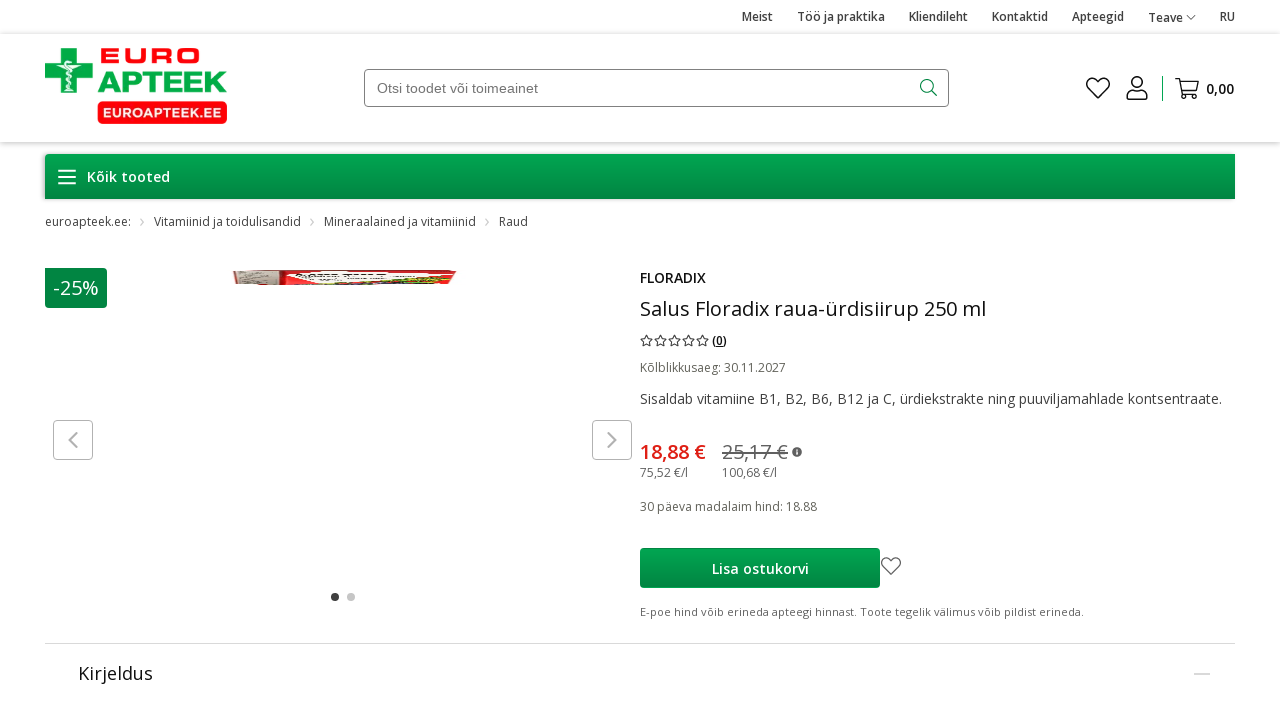

--- FILE ---
content_type: text/html; charset=utf-8
request_url: https://www.euroapteek.ee/p/salus-floradix-raua-urdisiirup-250-ml
body_size: 159123
content:
<!DOCTYPE html><html lang="et"><head><meta charSet="utf-8"/><meta name="viewport" content="width=device-width, initial-scale=1"/><link rel="preload" as="image" imageSrcSet="/_next/image?url=%2F_next%2Fstatic%2Fmedia%2FEvLogo-EE.a326b2ed.png&amp;w=256&amp;q=75 1x, /_next/image?url=%2F_next%2Fstatic%2Fmedia%2FEvLogo-EE.a326b2ed.png&amp;w=384&amp;q=75 2x"/><link rel="preload" as="image" href="https://www.euroapteek.ee/media/file/7d/22/1e3a4cda57630481c7035d09411d.png"/><link rel="preload" as="image" href="https://www.euroapteek.ee/media/image/ab/a3/19c88ee825bf2304e26a324b75d3.png"/><link rel="preload" as="image" href="https://www.euroapteek.ee/media/image/32/67/c8de24889a601a7948c7267f0669.gif"/><link rel="preload" as="image" href="https://www.euroapteek.ee/media/image/a4/50/88ebbbd68c3a7eb3be9419c841c4.gif"/><link rel="stylesheet" href="/_next/static/css/d7cac762cbd60424.css" data-precedence="next"/><link rel="stylesheet" href="/_next/static/css/6752380f05a70a47.css" data-precedence="next"/><link rel="stylesheet" href="/_next/static/css/a109f6ab2761a31b.css" data-precedence="next"/><link rel="stylesheet" href="/_next/static/css/eda0fb163c191786.css" data-precedence="next"/><link rel="stylesheet" href="/_next/static/css/82eb83566dae851b.css" data-precedence="next"/><link rel="stylesheet" href="/_next/static/css/33491ed0fa2c91d2.css" data-precedence="next"/><link rel="stylesheet" href="/_next/static/css/820a34b099b102ba.css" data-precedence="next"/><link rel="stylesheet" href="/_next/static/css/ce27250b5b60e216.css" data-precedence="next"/><link rel="stylesheet" href="/_next/static/css/9a0f72e671a9dd81.css" data-precedence="next"/><link rel="stylesheet" href="/_next/static/css/ae2645b8ac8daba0.css" data-precedence="next"/><link rel="stylesheet" href="/_next/static/css/914bd08f57e2dd00.css" data-precedence="next"/><link rel="stylesheet" href="/_next/static/css/202d1a460904fb11.css" data-precedence="next"/><link rel="stylesheet" href="/_next/static/css/b34f5b0747255a57.css" data-precedence="next"/><link rel="stylesheet" href="/_next/static/css/70c316872774a6c2.css" data-precedence="next"/><link rel="stylesheet" href="/_next/static/css/590cdce47e0c8884.css" data-precedence="next"/><link rel="stylesheet" href="/_next/static/css/ea0a0ef26a30c70b.css" data-precedence="next"/><link rel="stylesheet" href="/_next/static/css/b0cb444d1cca0f6b.css" data-precedence="next"/><link rel="stylesheet" href="/_next/static/css/2f6bcc646c015487.css" data-precedence="next"/><link rel="stylesheet" href="/_next/static/css/ed795a2222986600.css" data-precedence="next"/><link rel="stylesheet" href="/_next/static/css/067a85a249c17324.css" data-precedence="next"/><link rel="stylesheet" href="/_next/static/css/fbb2027c59c00f5d.css" data-precedence="next"/><link rel="stylesheet" href="/_next/static/css/8c51947654d2a81c.css" data-precedence="next"/><link rel="stylesheet" href="/_next/static/css/2e341a8f59f0d7f8.css" data-precedence="next"/><link rel="stylesheet" href="/_next/static/css/3e85300db2442f42.css" data-precedence="next"/><link rel="stylesheet" href="/_next/static/css/2818fefbffbd53e9.css" data-precedence="next"/><link rel="stylesheet" href="/_next/static/css/69182e7222e478a8.css" data-precedence="next"/><link rel="stylesheet" href="/_next/static/css/416ded32da6080c9.css" data-precedence="next"/><link rel="stylesheet" href="/_next/static/css/2e87d355d0175ca9.css" data-precedence="next"/><link rel="stylesheet" href="/_next/static/css/047843d8d19bfb53.css" data-precedence="next"/><link rel="stylesheet" href="/_next/static/css/c42781fd4a7089f6.css" data-precedence="next"/><link rel="stylesheet" href="/_next/static/css/c183d3240155fa63.css" data-precedence="next"/><link rel="stylesheet" href="/_next/static/css/d2ee17eccb32c094.css" data-precedence="next"/><link rel="stylesheet" href="/_next/static/css/d4b1a3c3191eefe6.css" data-precedence="next"/><link rel="stylesheet" href="/_next/static/css/ac6db10dcddb5ee2.css" data-precedence="next"/><link rel="stylesheet" href="/_next/static/css/e44d89cdc90deeaa.css" data-precedence="next"/><link rel="stylesheet" href="/_next/static/css/867ddcc37e41ace1.css" data-precedence="next"/><link rel="stylesheet" href="/_next/static/css/6da0cfb202e17cbd.css" data-precedence="next"/><link rel="stylesheet" href="/_next/static/css/83423627537e2226.css" data-precedence="next"/><link rel="stylesheet" href="/_next/static/css/4fdf9fb9d97d300c.css" data-precedence="next"/><link rel="stylesheet" href="/_next/static/css/1b81ec9ef24fbacc.css" data-precedence="next"/><link rel="stylesheet" href="/_next/static/css/3a89fdae10a4a982.css" data-precedence="next"/><link rel="stylesheet" href="/_next/static/css/51655d4a0d01a6de.css" data-precedence="next"/><link rel="stylesheet" href="/_next/static/css/a92137a8f38cb344.css" data-precedence="next"/><link rel="stylesheet" href="/_next/static/css/b2aa3e59517e6951.css" data-precedence="next"/><link rel="stylesheet" href="/_next/static/css/57f307e974980976.css" data-precedence="next"/><link rel="preload" as="script" fetchPriority="low" href="/_next/static/chunks/webpack-18de3d4f7cc6edfa.js"/><script src="/_next/static/chunks/8361-4af2dec688f50e15.js" async=""></script><script src="/_next/static/chunks/main-app-e85082d7517ed7c2.js" async=""></script><script src="/_next/static/chunks/3949-5b81e74a3f4199ab.js" async=""></script><script src="/_next/static/chunks/app/global-error-a5595c11b10d7a90.js" async=""></script><script src="/_next/static/chunks/app/%5Blocale%5D/p/%5Bslug%5D/loading-7b875ec20bf0ba07.js" async=""></script><script src="/_next/static/chunks/6280-a7b604406ae30ed9.js" async=""></script><script src="/_next/static/chunks/1750-374544b94b3b22c4.js" async=""></script><script src="/_next/static/chunks/1356-a381707a4216707d.js" async=""></script><script src="/_next/static/chunks/9594-3d7a86a75641676d.js" async=""></script><script src="/_next/static/chunks/6489-def82b98e3cf22d4.js" async=""></script><script src="/_next/static/chunks/8697-3afcd57c3139be98.js" async=""></script><script src="/_next/static/chunks/967-eeae7d355a86309c.js" async=""></script><script src="/_next/static/chunks/5312-7833bf6c890c13d9.js" async=""></script><script src="/_next/static/chunks/3099-0e414ebff5bcd8ef.js" async=""></script><script src="/_next/static/chunks/7620-a3be39a710fa7126.js" async=""></script><script src="/_next/static/chunks/7873-e3e26c93372f0d3b.js" async=""></script><script src="/_next/static/chunks/837-8b92cb313e6211f1.js" async=""></script><script src="/_next/static/chunks/4618-a38f435cd00e353b.js" async=""></script><script src="/_next/static/chunks/app/%5Blocale%5D/p/%5Bslug%5D/page-7f1f58d6c4833df1.js" async=""></script><script src="/_next/static/chunks/4199-29fa10e837dd8d1f.js" async=""></script><script src="/_next/static/chunks/8836-952fbb3d0aee7ff3.js" async=""></script><script src="/_next/static/chunks/4029-78dfa5c059de9fc6.js" async=""></script><script src="/_next/static/chunks/5860-e143f0acde9bf936.js" async=""></script><script src="/_next/static/chunks/2791-47feca7fd54709b4.js" async=""></script><script src="/_next/static/chunks/6899-cdca0c11bfbe37cd.js" async=""></script><script src="/_next/static/chunks/app/%5Blocale%5D/layout-ea97e0879f1b27d8.js" async=""></script><script src="/_next/static/chunks/app/%5Blocale%5D/error-f9ccac31c27e74fa.js" async=""></script><script src="/_next/static/chunks/app/%5Blocale%5D/not-found-9fe4d373792cf2b4.js" async=""></script><meta name="next-size-adjust" content=""/><title>Salus Floradix raua-ürdisiirup 250 ml | Euroapteek.ee</title><meta name="description" content="Sisaldab vitamiine B1, B2, B6, B12 ja C, &amp;uuml;rdiekstrakte ning puuviljamahlade kontsentraate."/><meta name="keywords" content="Salus Floradix raua-ürdisiirup 250 ml"/><meta name="sentry-trace" content="62760799a5e9e9a2e267964bb00ae9ef-de76ff6b89c53fbd"/><meta name="baggage" content="sentry-environment=production,sentry-release=ccca878c43e131d3da628482c8e9b4ae80257afc,sentry-public_key=8989a5c5030e414183a4989350b29e4a,sentry-trace_id=62760799a5e9e9a2e267964bb00ae9ef"/><meta name="og:type" content="product"/><meta name="og:image" content="https://api.euroapteek.ee/media/cache/ev_product_large/3d/7c/ae35df5564f851eed9552d89cbd9.jpg"/><meta name="product.brand" content="FLORADIX"/><meta name="product.availability" content="in stock"/><meta name="product.condition" content="new"/><meta name="product.price.amount" content="18.88"/><meta name="product.price.currency" content="EUR"/><meta name="product.retailer_item_id" content="42458"/><link rel="canonical" href="/p/salus-floradix-raua-urdisiirup-250-ml"/><meta property="og:title" content="Salus Floradix raua-ürdisiirup 250 ml | Euroapteek.ee"/><meta property="og:description" content="Sisaldab vitamiine B1, B2, B6, B12 ja C, &amp;uuml;rdiekstrakte ning puuviljamahlade kontsentraate."/><meta property="og:url" content="/p/salus-floradix-raua-urdisiirup-250-ml"/><meta name="twitter:card" content="summary"/><meta name="twitter:title" content="Salus Floradix raua-ürdisiirup 250 ml | Euroapteek.ee"/><meta name="twitter:description" content="Sisaldab vitamiine B1, B2, B6, B12 ja C, &amp;uuml;rdiekstrakte ning puuviljamahlade kontsentraate."/><link rel="icon" href="/favicon.ico" type="image/x-icon" sizes="16x16"/><meta name="sentry-trace" content="62760799a5e9e9a2e267964bb00ae9ef-f8da8f86fa0c3a88"/><meta name="baggage" content="sentry-environment=production,sentry-release=ccca878c43e131d3da628482c8e9b4ae80257afc,sentry-public_key=8989a5c5030e414183a4989350b29e4a,sentry-trace_id=62760799a5e9e9a2e267964bb00ae9ef"/><script src="/_next/static/chunks/polyfills-42372ed130431b0a.js" noModule=""></script></head><body class="__className_3280ad"><div hidden=""><!--$--><!--/$--></div><script>
            window.dataLayer = window.dataLayer || [];
            window.dataLayer.push({
              Selected_Language: "et_EE",
              Current_Currency: "EUR"
            });
            window.dataLayer.push({
              variant_id: 'variant_b'
            });
          </script><script>
            window.dataLayer = window.dataLayer || [];
            window.dataLayer.push({
              consent_granted: true,
            });
          </script><script>(function(w,d,s,l,i){w[l]=w[l]||[];w[l].push({'gtm.start':
    new Date().getTime(),event:'gtm.js'});var f=d.getElementsByTagName(s)[0],
    j=d.createElement(s),dl=l!='dataLayer'?'&l='+l:'';j.async=true;j.src=
    'https://www.googletagmanager.com/gtm.js?id='+i+dl;f.parentNode.insertBefore(j,f);
  })(window,document,'script','dataLayer','GTM-KD84TDN');</script><noscript><iframe src="https://www.googletagmanager.com/ns.html?id=GTM-KD84TDN" height="0" width="0" style="display:none;visibility:hidden"></iframe></noscript><script>
              window.omnisend = window.omnisend || [];
              omnisend.push(["accountID", "5ed650924c7fa444d786252a"]);
              omnisend.push(["track", "$pageViewed"]);
              !function(){
                var e = document.createElement("script");
                e.type = "text/javascript";
                e.async = true;
                e.src = "https://omnisrc.com/inshop/launcher-v2.js";
                var t = document.getElementsByTagName("script")[0];
                t.parentNode.insertBefore(e, t);
              }();
            </script><header id="app-header" style="top:0px"><div class="topHeaderWrapper"><div class="evContainer"><div class="topHeaderContainer"><div class="left"></div><div class="right"><div class="topHeaderLinks"><a class="evLink " target="_self" href="/about-us">Meist</a><a class="evLink " target="_self" href="/too-ja-praktika">Töö ja praktika</a><a class="evLink " target="_self" href="/kliendileht">Kliendileht</a><a class="evLink " target="_self" href="/contacts">Kontaktid</a><a class="evLink " target="_self" href="/apteegid">Apteegid</a></div><div class="TopHeaderMenu_topHeaderMenuWrapper__mTUt5"><span><span class="topHeaderInfoLabel">Teave<!-- --> <svg width="10" height="10" fill="currentColor" xmlns="http://www.w3.org/2000/svg" viewBox="0 0 448 512" name="chevron-down"><path d="M443.5 162.6l-7.1-7.1c-4.7-4.7-12.3-4.7-17 0L224 351 28.5 155.5c-4.7-4.7-12.3-4.7-17 0l-7.1 7.1c-4.7 4.7-4.7 12.3 0 17l211 211.1c4.7 4.7 12.3 4.7 17 0l211-211.1c4.8-4.7 4.8-12.3.1-17z"></path></svg></span></span><div class="TopHeaderMenu_topHeaderMenu__16UzG ev_d-none"><div><div class="topHeaderMenuItem"><div><a class="evLink " target="_self" href="/kohaletoimetamine">Kohaletoimetamine</a></div></div><div class="topHeaderMenuItem"><div><a class="evLink " target="_self" href="/makseviisid">Makseviisid</a></div></div><div class="topHeaderMenuItem"><div><a class="evLink " target="_self" href="/kauba-tagastamine">Tagastamine</a></div></div></div></div></div><div class="ev_display_desktop"><div class="languageSwitcher"><a class="languageSwitcher__language" href="/ru">RU</a></div></div></div></div></div></div><div class="headerContentWrapper"><div class="evContainer"><div class="headerContent"><div class="headerContent-left"><div class="headerContentCategories"><svg width="20" height="20" fill="currentColor" xmlns="http://www.w3.org/2000/svg" viewBox="0 0 448 512" name="bars"><path d="M436 124H12c-6.627 0-12-5.373-12-12V80c0-6.627 5.373-12 12-12h424c6.627 0 12 5.373 12 12v32c0 6.627-5.373 12-12 12zm0 160H12c-6.627 0-12-5.373-12-12v-32c0-6.627 5.373-12 12-12h424c6.627 0 12 5.373 12 12v32c0 6.627-5.373 12-12 12zm0 160H12c-6.627 0-12-5.373-12-12v-32c0-6.627 5.373-12 12-12h424c6.627 0 12 5.373 12 12v32c0 6.627-5.373 12-12 12z"></path></svg><span class="allProductLabel">Kõik tooted</span></div><a class="evLink " target="_self" href="/"><img alt="logo" width="182" height="76" decoding="async" data-nimg="1" class="logo" style="color:transparent" srcSet="/_next/image?url=%2F_next%2Fstatic%2Fmedia%2FEvLogo-EE.a326b2ed.png&amp;w=256&amp;q=75 1x, /_next/image?url=%2F_next%2Fstatic%2Fmedia%2FEvLogo-EE.a326b2ed.png&amp;w=384&amp;q=75 2x" src="/_next/image?url=%2F_next%2Fstatic%2Fmedia%2FEvLogo-EE.a326b2ed.png&amp;w=384&amp;q=75"/></a><div class="headerSearch"><form class="headerSearch__form" id="search-block" autoComplete="off" action="/otsing/tulemused"><div class="headerSearch__formContainer"><input type="hidden" name="q" value=""/><input type="search" class="headerSearchInput" placeholder="Otsi toodet või toimeainet" autoComplete="off" spellCheck="false" id="search" required="" value=""/><span class="headerSearch__mobileCover"><svg width="17" height="17" fill="currentColor" xmlns="http://www.w3.org/2000/svg" viewBox="0 0 512 512" name="search"><path d="M508.5 481.6l-129-129c-2.3-2.3-5.3-3.5-8.5-3.5h-10.3C395 312 416 262.5 416 208 416 93.1 322.9 0 208 0S0 93.1 0 208s93.1 208 208 208c54.5 0 104-21 141.1-55.2V371c0 3.2 1.3 6.2 3.5 8.5l129 129c4.7 4.7 12.3 4.7 17 0l9.9-9.9c4.7-4.7 4.7-12.3 0-17zM208 384c-97.3 0-176-78.7-176-176S110.7 32 208 32s176 78.7 176 176-78.7 176-176 176z"></path></svg><span>Otsi toodet</span></span><button class="evBtn headerSearch__submit evBtnIcon" type="submit"><span><svg width="17" height="17" fill="currentColor" xmlns="http://www.w3.org/2000/svg" viewBox="0 0 512 512" name="search"><path d="M508.5 481.6l-129-129c-2.3-2.3-5.3-3.5-8.5-3.5h-10.3C395 312 416 262.5 416 208 416 93.1 322.9 0 208 0S0 93.1 0 208s93.1 208 208 208c54.5 0 104-21 141.1-55.2V371c0 3.2 1.3 6.2 3.5 8.5l129 129c4.7 4.7 12.3 4.7 17 0l9.9-9.9c4.7-4.7 4.7-12.3 0-17zM208 384c-97.3 0-176-78.7-176-176S110.7 32 208 32s176 78.7 176 176-78.7 176-176 176z"></path></svg></span></button></div></form></div></div><div class="headerContent-right"><div class="wishlist--header"><a class="evLink wishlist-link" target="_self" href="/konto/soovinimekiri"><svg width="24" height="24" fill="currentColor" class="wishlist-heart" xmlns="http://www.w3.org/2000/svg" viewBox="0 0 512 512" name="heart"><path d="M462.3 62.7c-54.5-46.4-136-38.7-186.6 13.5L256 96.6l-19.7-20.3C195.5 34.1 113.2 8.7 49.7 62.7c-62.8 53.6-66.1 149.8-9.9 207.8l193.5 199.8c6.2 6.4 14.4 9.7 22.6 9.7 8.2 0 16.4-3.2 22.6-9.7L472 270.5c56.4-58 53.1-154.2-9.7-207.8zm-13.1 185.6L256.4 448.1 62.8 248.3c-38.4-39.6-46.4-115.1 7.7-161.2 54.8-46.8 119.2-12.9 142.8 11.5l42.7 44.1 42.7-44.1c23.2-24 88.2-58 142.8-11.5 54 46 46.1 121.5 7.7 161.2z"></path></svg></a></div><div id="user-block" class="headerUserMenu"><button type="button" class="headerUserMenuWrapper"><svg width="24" height="24" fill="currentColor" xmlns="http://www.w3.org/2000/svg" viewBox="0 0 448 512" name="user"><path d="M313.6 288c-28.7 0-42.5 16-89.6 16-47.1 0-60.8-16-89.6-16C60.2 288 0 348.2 0 422.4V464c0 26.5 21.5 48 48 48h352c26.5 0 48-21.5 48-48v-41.6c0-74.2-60.2-134.4-134.4-134.4zM416 464c0 8.8-7.2 16-16 16H48c-8.8 0-16-7.2-16-16v-41.6C32 365.9 77.9 320 134.4 320c19.6 0 39.1 16 89.6 16 50.4 0 70-16 89.6-16 56.5 0 102.4 45.9 102.4 102.4V464zM224 256c70.7 0 128-57.3 128-128S294.7 0 224 0 96 57.3 96 128s57.3 128 128 128zm0-224c52.9 0 96 43.1 96 96s-43.1 96-96 96-96-43.1-96-96 43.1-96 96-96z"></path></svg></button></div><button class="evBtn headerCart shoppingCart  evBtnText" type="button" id="cart-block"><span><span class="headerCart-wrapper  "><span class="headerCart-amountWrapper"><svg width="24" height="21" fill="currentColor" xmlns="http://www.w3.org/2000/svg" viewBox="0 0 576 512" name="shopping-cart"><path d="M551.991 64H129.28l-8.329-44.423C118.822 8.226 108.911 0 97.362 0H12C5.373 0 0 5.373 0 12v8c0 6.627 5.373 12 12 12h78.72l69.927 372.946C150.305 416.314 144 431.42 144 448c0 35.346 28.654 64 64 64s64-28.654 64-64a63.681 63.681 0 0 0-8.583-32h145.167a63.681 63.681 0 0 0-8.583 32c0 35.346 28.654 64 64 64 35.346 0 64-28.654 64-64 0-17.993-7.435-34.24-19.388-45.868C506.022 391.891 496.76 384 485.328 384H189.28l-12-64h331.381c11.368 0 21.177-7.976 23.496-19.105l43.331-208C578.592 77.991 567.215 64 551.991 64zM240 448c0 17.645-14.355 32-32 32s-32-14.355-32-32 14.355-32 32-32 32 14.355 32 32zm224 32c-17.645 0-32-14.355-32-32s14.355-32 32-32 32 14.355 32 32-14.355 32-32 32zm38.156-192H171.28l-36-192h406.876l-40 192z"></path></svg><span class="headerCart-amount ev_d-none">0</span></span><span class="headerCart-price">0,00</span></span></span></button><button type="button" class="moreMenuButton"><svg width="24" height="24" fill="currentColor" xmlns="http://www.w3.org/2000/svg" viewBox="0 0 512 512" name="ellipsis-h-alt"><path d="M256 184c-39.8 0-72 32.2-72 72s32.2 72 72 72 72-32.2 72-72-32.2-72-72-72zm0 112c-22.1 0-40-17.9-40-40s17.9-40 40-40 40 17.9 40 40-17.9 40-40 40zm176-112c-39.8 0-72 32.2-72 72s32.2 72 72 72 72-32.2 72-72-32.2-72-72-72zm0 112c-22.1 0-40-17.9-40-40s17.9-40 40-40 40 17.9 40 40-17.9 40-40 40zM80 184c-39.8 0-72 32.2-72 72s32.2 72 72 72 72-32.2 72-72-32.2-72-72-72zm0 112c-22.1 0-40-17.9-40-40s17.9-40 40-40 40 17.9 40 40-17.9 40-40 40z"></path></svg></button></div></div></div></div><div class="evContainer mainVerticalMenuWrapper ev_d-none"><div><nav><ul class="mainVerticalMenu"><li class="mainVerticalMenu__menuItem mainVerticalMenu__menuItem--promo"><a class="mainVerticalMenu__menuItem__title" href="/l/sooduspakkumised"><svg width="20" height="20" fill="currentColor" xmlns="http://www.w3.org/2000/svg" viewBox="0 0 384 512" name="percent"><path d="M96 224c53 0 96-43 96-96s-43-96-96-96S0 75 0 128s43 96 96 96zm0-156c33.1 0 60 26.9 60 60s-26.9 60-60 60-60-26.9-60-60 26.9-60 60-60zm192 220c-53 0-96 43-96 96s43 96 96 96 96-43 96-96-43-96-96-96zm0 156c-33.1 0-60-26.9-60-60s26.9-60 60-60 60 26.9 60 60-26.9 60-60 60zm59.8-412H378c5 0 7.8 5.7 4.8 9.6L41 477.6c-1.1 1.5-2.9 2.4-4.8 2.4H6c-5 0-7.8-5.7-4.8-9.6L343 34.4c1.1-1.5 2.9-2.4 4.8-2.4z"></path></svg>Sooduspakkumised</a><span class="mainVerticalMenu__menuItem__subMenuContainer ev_d-none"><span class="mainVerticalMenu__menuItem__subMenuColumn mainVerticalMenu__menuItem__subMenuColumn--promo"><ul id="Parimad pakkumised"><li><span class="evLink mainVerticalMenu__subMenuItem__title">Parimad pakkumised</span></li><li><a target="_self" class="evLink mainVerticalMenu__subMenuItem__link" href="/l/2025-aasta-top-tooted-35"><span>2025 TOP tooted 2=-35%</span></a></li><li><a target="_self" class="evLink mainVerticalMenu__subMenuItem__link" href="/l/koik-vajalik-uusaastalubaduste-taitmiseks-kuni-30"><span>Kõik vajalik uusaastalubaduste tätimiseks kuni -30%</span></a></li><li><a target="_self" class="evLink mainVerticalMenu__subMenuItem__link" href="/l/toidulisandid-talveperioodiks-kuni-30"><span>Toidulisandite valik talveks kuni -30%</span></a></li><li><a target="_self" class="evLink mainVerticalMenu__subMenuItem__link" href="/l/lai-valik-tervisetooteid-kuni-30"><span>Valik tervisetooteid kogu perele kuni -30%</span></a></li><li><a target="_self" class="evLink mainVerticalMenu__subMenuItem__link" href="/l/juukse-ja-kehahooldustoodete-valik-kuni-30"><span>Valik juukse- ja kehahooldustooteid kuni -30%</span></a></li><li><a target="_self" class="evLink mainVerticalMenu__subMenuItem__link" href="/l/jalahooldustooted-kuni-30"><span>Jalahooldustooted kuni -30%</span></a></li><li><a target="_self" class="evLink mainVerticalMenu__subMenuItem__link" href="/l/valik-kasimuugiravimeid-kuni-30"><span>Valik käsimüügiravimeid kuni -30%</span></a></li><li><a target="_self" class="evLink mainVerticalMenu__subMenuItem__link" href="/l/nr-1-hind"><span>NR 1 Hind kuni -40%</span></a></li><li><a target="_self" class="evLink mainVerticalMenu__subMenuItem__link" href="/l/terve-talv-kuni-50"><span>Terve Talv sooduspakkumised</span></a></li><li><a target="_self" class="evLink mainVerticalMenu__subMenuItem__link" href="/l/1-2"><span>1=2</span></a></li><li><a target="_self" class="evLink mainVerticalMenu__subMenuItem__link" href="/l/nuxe-brandinadal-38"><span>NUXE brändinädal -38% al. 10€</span></a></li></ul></span><span class="mainVerticalMenu__menuItem__subMenuColumn mainVerticalMenu__menuItem__subMenuColumn--promo"><ul id="Kategooria järgi"><li><span class="evLink mainVerticalMenu__subMenuItem__title">Kategooria järgi</span></li><li><a target="_self" class="evLink mainVerticalMenu__subMenuItem__link" href="/l/nahahooldus-ja-juuksehooldus?only_promo=1"><span>Naha- ja juuksehooldus</span></a></li><li><a target="_self" class="evLink mainVerticalMenu__subMenuItem__link" href="/l/vitamiinid-ja-toidulisandid?only_promo=1"><span>Vitamiinid ja toidulisandid</span></a></li><li><a target="_self" class="evLink mainVerticalMenu__subMenuItem__link" href="/l/hugieen?only_promo=1"><span>Hügieenitarbed</span></a></li><li><a target="_self" class="evLink mainVerticalMenu__subMenuItem__link" href="/l/suuhugieen?only_promo=1"><span>Suuhügieen</span></a></li><li><a target="_self" class="evLink mainVerticalMenu__subMenuItem__link" href="/l/emale-ja-lapsele?only_promo=1"><span>Emale ja lapsele</span></a></li><li><a target="_self" class="evLink mainVerticalMenu__subMenuItem__link" href="/l/tervisetooted?only_promo=1"><span>Tervisetooted</span></a></li></ul></span><span class="mainVerticalMenu__images"><span class="mainVerticalMenu__images__image mainVerticalMenu__images__image--promo"></span><a class="evLink mainVerticalMenu__images__link" target="_self" href="/sooduspakkumised">Kõik kampaaniad</a></span></span></li><li class="mainVerticalMenu__menuItem "><a class="mainVerticalMenu__menuItem__title" href="/l/nahahooldus-ja-juuksehooldus"><svg width="20" height="20" fill="currentColor" xmlns="http://www.w3.org/2000/svg" viewBox="0 0 576 512" name="spa"><path d="M568.28 192.08h-.04c-22.64.1-92 4.29-158.85 42.35-19.43-81.58-60.36-153.88-112.52-199.29-2.4-2.09-5.63-3.14-8.85-3.14s-6.44 1.04-8.85 3.14C227 80.55 186.05 152.85 166.6 234.44 99.76 196.37 30.4 192.19 7.75 192.08h-.04c-4.39 0-7.76 3.41-7.72 7.82.23 27.94 7.14 126.2 88.77 199.41 58.23 56.73 131.07 74.8 176.96 80.46.01.3 44.52.3 44.52 0 45.89-5.66 118.73-23.73 176.96-80.46 81.64-73.2 88.54-171.47 88.77-199.41.07-4.41-3.29-7.82-7.69-7.82zM110.13 375.47c-55.22-49.52-71.61-112.28-76.32-149.92 40.84 4.1 110.91 19.31 166.44 73.44 25.37 22.72 44.4 49.96 58.17 83.28 8.5 20.57 13.57 41.3 13.57 65.82-42.77-1.15-114.58-26.6-161.86-72.62zm111.46-100.34c-8.51-8.3-17.45-15.42-26.46-22.15 15.13-71.58 48.71-138.15 92.9-182.33 44.17 44.17 77.74 110.74 92.85 182.32-9.02 6.73-17.95 13.85-26.47 22.15-33.12 29.65-53.36 63.34-66.41 94.91-13.05-31.57-33.29-65.26-66.41-94.9zM464.9 376.37c-44.61 43.46-116.13 70.51-160.9 71.71 0-24.31 4.98-45.03 13.57-65.82 13.77-33.33 32.8-60.57 59.17-84.22 54.78-53.42 124.71-68.46 165.44-72.52-4.74 37.68-21.29 100.62-77.28 150.85z"></path></svg>Naha- ja juuksehooldus</a><span class="mainVerticalMenu__menuItem__subMenuContainer ev_d-none"><div class="subMenuContainerNotDesktop"><span class="mainVerticalMenu__menuItem__subMenuColumn"><ul id="Näohooldustooted"><li><a target="_self" class="evLink mainVerticalMenu__subMenuItem__title" href="/l/naohooldustooted"><span>Näohooldustooted</span></a></li><li><a target="_self" class="evLink mainVerticalMenu__subMenuItem__link" href="/l/huulte-hooldus"><span>Huulepalsamid ja huulehooldus</span></a></li><li><a target="_self" class="evLink mainVerticalMenu__subMenuItem__link" href="/l/meigieemaldajad-ja-toonikud"><span>Meigieemaldajad ja toonikud</span></a></li><li><a target="_self" class="evLink mainVerticalMenu__subMenuItem__link" href="/l/silmaumbruse-hooldus"><span>Silmaümbruse hooldus</span></a></li><li><a target="_self" class="evLink mainVerticalMenu__subMenuItem__link" href="/l/naomaskid"><span>Näomaskid</span></a></li><li><a target="_self" class="evLink mainVerticalMenu__subMenuItem__link" href="/l/naokreemid"><span>Näokreemid</span></a></li><li><a target="_self" class="evLink mainVerticalMenu__subMenuItem__link" href="/l/naopuhastusvahendid-ja-koorijad"><span>Näopuhastusvahendid ja koorijad</span></a></li><li><a target="_self" class="evLink mainVerticalMenu__subMenuItem__link" href="/l/naoseerumid-ja-ampullid"><span>Näoseerumid ja -ampullid</span></a></li><li><a target="_self" class="evLink mainVerticalMenu__subMenuItem__link" href="/l/dermatoloogiline-naohooldus"><span>Dermatoloogiline näohooldus</span></a></li><li><a target="_self" class="evLink mainVerticalMenu__subMenuItem__link" href="/l/komplektid-naonahale"><span>Nahahoolduse komplektid</span></a></li><li><a target="_self" class="evLink mainVerticalMenu__subMenuItem__link" href="/l/nao-ja-kehaspreid"><span>Näo- ja kehaspreid</span></a></li></ul></span><span class="mainVerticalMenu__menuItem__subMenuColumn"><ul id="Juuksehooldus"><li><a target="_self" class="evLink mainVerticalMenu__subMenuItem__title" href="/l/juuksehooldus"><span>Juuksehooldus</span></a></li><li><a target="_self" class="evLink mainVerticalMenu__subMenuItem__link" href="/l/sampoonid"><span>Šampoonid</span></a></li><li><a target="_self" class="evLink mainVerticalMenu__subMenuItem__link" href="/l/juukseolid-ja-maskid"><span>Juukseõlid ja juuksemaskid</span></a></li><li><a target="_self" class="evLink mainVerticalMenu__subMenuItem__link" href="/l/palsamid"><span>Palsamid</span></a></li><li><a target="_self" class="evLink mainVerticalMenu__subMenuItem__link" href="/l/juukseseerumid-ja-ampullid"><span>Juukseseerumid ja -ampullid</span></a></li><li><a target="_self" class="evLink mainVerticalMenu__subMenuItem__link" href="/l/juustesse-jaetavad-tooted"><span>Juustesse jäetavad tooted</span></a></li><li><a target="_self" class="evLink mainVerticalMenu__subMenuItem__link" href="/l/juuksehooldus/kuivshampoonid"><span>Kuivšampoonid</span></a></li></ul></span><span class="mainVerticalMenu__menuItem__subMenuColumn"><ul id="Kehahooldus"><li><a target="_self" class="evLink mainVerticalMenu__subMenuItem__title" href="/l/kehahooldus"><span>Kehahooldus</span></a></li><li><a target="_self" class="evLink mainVerticalMenu__subMenuItem__link" href="/l/dusigeelid-koorijad-ja-seebid"><span>Dušigeelid, koorijad ja seebid</span></a></li><li><a target="_self" class="evLink mainVerticalMenu__subMenuItem__link" href="/l/manikuuri-ja-pedikuurivahendid-pintsetid"><span>Maniküüri- ja pediküürivahendid, pintsetid</span></a></li><li><a target="_self" class="evLink mainVerticalMenu__subMenuItem__link" href="/l/kehaolid-ja-massaazitooted"><span>Kehaõlid ja massaažitooted</span></a></li><li><a target="_self" class="evLink mainVerticalMenu__subMenuItem__link" href="/l/paikesekosmeetika"><span>Päikesekosmeetika</span></a></li><li><a target="_self" class="evLink mainVerticalMenu__subMenuItem__link" href="/l/kreemid-ja-maskid"><span>Kreemid ja maskid</span></a></li><li><a target="_self" class="evLink mainVerticalMenu__subMenuItem__link" href="/l/jalgade-ja-kate-hooldus"><span>Jalgade ja käte hooldus</span></a></li><li><a target="_self" class="evLink mainVerticalMenu__subMenuItem__link" href="/l/keha-naha-hooldus/lastele-kosmeetika"><span>Laste nahahooldus</span></a></li><li><a target="_self" class="evLink mainVerticalMenu__subMenuItem__link" href="/l/vannitooted"><span>Vannitooted</span></a></li></ul></span><span class="mainVerticalMenu__menuItem__subMenuColumn"><ul id="Meeste nahahooldus"><li><a target="_self" class="evLink mainVerticalMenu__subMenuItem__title" href="/l/meeste-nahahooldus"><span>Meeste nahahooldus</span></a></li><li><a target="_self" class="evLink mainVerticalMenu__subMenuItem__link" href="/l/meeste-deodorandid"><span>Meeste deodorandid ja antiperspirandid</span></a></li><li><a target="_self" class="evLink mainVerticalMenu__subMenuItem__link" href="/l/meeste-pesemisvahendid"><span>Meeste pesemisvahendid</span></a></li><li><a target="_self" class="evLink mainVerticalMenu__subMenuItem__link" href="/l/meeste-juuksehooldustooted"><span>Meeste juuksehooldustooted</span></a></li><li><a target="_self" class="evLink mainVerticalMenu__subMenuItem__link" href="/l/raseerimisvahendid-meestele"><span>Raseerimisvahendid meestele</span></a></li><li><a target="_self" class="evLink mainVerticalMenu__subMenuItem__link" href="/l/naokreemid-ja-naopuhastusvahendid-meestele"><span>Näokreemid ja näopuhastusvahendid meestele</span></a></li></ul></span></div><div class="subMenuContainerDesktop"><span class="mainVerticalMenu__menuItem__subMenuColumn mainVerticalMenu__menuItem__subMenuColumn--desktop"><ul id="Näohooldustooted"><li><a target="_self" class="evLink mainVerticalMenu__subMenuItem__title" href="/l/naohooldustooted"><span>Näohooldustooted</span></a></li><li><a target="_self" class="evLink mainVerticalMenu__subMenuItem__link" href="/l/huulte-hooldus"><span>Huulepalsamid ja huulehooldus</span></a></li><li><a target="_self" class="evLink mainVerticalMenu__subMenuItem__link" href="/l/meigieemaldajad-ja-toonikud"><span>Meigieemaldajad ja toonikud</span></a></li><li><a target="_self" class="evLink mainVerticalMenu__subMenuItem__link" href="/l/silmaumbruse-hooldus"><span>Silmaümbruse hooldus</span></a></li><li><a target="_self" class="evLink mainVerticalMenu__subMenuItem__link" href="/l/naomaskid"><span>Näomaskid</span></a></li><li><a target="_self" class="evLink mainVerticalMenu__subMenuItem__link" href="/l/naokreemid"><span>Näokreemid</span></a></li><li><a target="_self" class="evLink mainVerticalMenu__subMenuItem__link" href="/l/naopuhastusvahendid-ja-koorijad"><span>Näopuhastusvahendid ja koorijad</span></a></li><li><a target="_self" class="evLink mainVerticalMenu__subMenuItem__link" href="/l/naoseerumid-ja-ampullid"><span>Näoseerumid ja -ampullid</span></a></li><li><a target="_self" class="evLink mainVerticalMenu__subMenuItem__link" href="/l/dermatoloogiline-naohooldus"><span>Dermatoloogiline näohooldus</span></a></li><li><a target="_self" class="evLink mainVerticalMenu__subMenuItem__link" href="/l/komplektid-naonahale"><span>Nahahoolduse komplektid</span></a></li><li><a target="_self" class="evLink mainVerticalMenu__subMenuItem__link" href="/l/nao-ja-kehaspreid"><span>Näo- ja kehaspreid</span></a></li></ul><ul id="Juuksehooldus"><li><a target="_self" class="evLink mainVerticalMenu__subMenuItem__title" href="/l/juuksehooldus"><span>Juuksehooldus</span></a></li><li><a target="_self" class="evLink mainVerticalMenu__subMenuItem__link" href="/l/sampoonid"><span>Šampoonid</span></a></li><li><a target="_self" class="evLink mainVerticalMenu__subMenuItem__link" href="/l/juukseolid-ja-maskid"><span>Juukseõlid ja juuksemaskid</span></a></li><li><a target="_self" class="evLink mainVerticalMenu__subMenuItem__link" href="/l/palsamid"><span>Palsamid</span></a></li><li><a target="_self" class="evLink mainVerticalMenu__subMenuItem__link" href="/l/juukseseerumid-ja-ampullid"><span>Juukseseerumid ja -ampullid</span></a></li><li><a target="_self" class="evLink mainVerticalMenu__subMenuItem__link" href="/l/juustesse-jaetavad-tooted"><span>Juustesse jäetavad tooted</span></a></li><li><a target="_self" class="evLink mainVerticalMenu__subMenuItem__link" href="/l/juuksehooldus/kuivshampoonid"><span>Kuivšampoonid</span></a></li></ul><ul id="Kehahooldus"><li><a target="_self" class="evLink mainVerticalMenu__subMenuItem__title" href="/l/kehahooldus"><span>Kehahooldus</span></a></li><li><a target="_self" class="evLink mainVerticalMenu__subMenuItem__link" href="/l/dusigeelid-koorijad-ja-seebid"><span>Dušigeelid, koorijad ja seebid</span></a></li><li><a target="_self" class="evLink mainVerticalMenu__subMenuItem__link" href="/l/manikuuri-ja-pedikuurivahendid-pintsetid"><span>Maniküüri- ja pediküürivahendid, pintsetid</span></a></li><li><a target="_self" class="evLink mainVerticalMenu__subMenuItem__link" href="/l/kehaolid-ja-massaazitooted"><span>Kehaõlid ja massaažitooted</span></a></li><li><a target="_self" class="evLink mainVerticalMenu__subMenuItem__link" href="/l/paikesekosmeetika"><span>Päikesekosmeetika</span></a></li><li><a target="_self" class="evLink mainVerticalMenu__subMenuItem__link" href="/l/kreemid-ja-maskid"><span>Kreemid ja maskid</span></a></li><li><a target="_self" class="evLink mainVerticalMenu__subMenuItem__link" href="/l/jalgade-ja-kate-hooldus"><span>Jalgade ja käte hooldus</span></a></li><li><a target="_self" class="evLink mainVerticalMenu__subMenuItem__link" href="/l/keha-naha-hooldus/lastele-kosmeetika"><span>Laste nahahooldus</span></a></li><li><a target="_self" class="evLink mainVerticalMenu__subMenuItem__link" href="/l/vannitooted"><span>Vannitooted</span></a></li></ul><ul id="Meeste nahahooldus"><li><a target="_self" class="evLink mainVerticalMenu__subMenuItem__title" href="/l/meeste-nahahooldus"><span>Meeste nahahooldus</span></a></li><li><a target="_self" class="evLink mainVerticalMenu__subMenuItem__link" href="/l/meeste-deodorandid"><span>Meeste deodorandid ja antiperspirandid</span></a></li><li><a target="_self" class="evLink mainVerticalMenu__subMenuItem__link" href="/l/meeste-pesemisvahendid"><span>Meeste pesemisvahendid</span></a></li><li><a target="_self" class="evLink mainVerticalMenu__subMenuItem__link" href="/l/meeste-juuksehooldustooted"><span>Meeste juuksehooldustooted</span></a></li><li><a target="_self" class="evLink mainVerticalMenu__subMenuItem__link" href="/l/raseerimisvahendid-meestele"><span>Raseerimisvahendid meestele</span></a></li><li><a target="_self" class="evLink mainVerticalMenu__subMenuItem__link" href="/l/naokreemid-ja-naopuhastusvahendid-meestele"><span>Näokreemid ja näopuhastusvahendid meestele</span></a></li></ul></span><span class="mainVerticalMenu__menuItem__subMenuColumn mainVerticalMenu__menuItem__subMenuColumn--desktop"><ul></ul><ul></ul><ul></ul><ul></ul></span><span class="mainVerticalMenu__menuItem__subMenuColumn mainVerticalMenu__menuItem__subMenuColumn--desktop"><ul></ul><ul></ul><ul></ul><ul></ul></span></div></span></li><li class="mainVerticalMenu__menuItem "><a class="mainVerticalMenu__menuItem__title" href="/rx/home"><svg width="20" height="20" fill="currentColor" xmlns="http://www.w3.org/2000/svg" viewBox="0 0 640 512" name="tablets"><path d="M480 0c-88.4 0-160 71.6-160 160s71.6 160 160 160 160-71.6 160-160S568.4 0 480 0zm0 288c-70.7 0-128-57.3-128-128 0-29.6 10.4-56.4 27.3-78.1l178.9 178.9C536.4 277.6 509.6 288 480 288zm100.7-49.9L401.9 59.3C423.6 42.4 450.4 32 480 32c70.7 0 128 57.3 128 128 0 29.6-10.4 56.4-27.3 78.1zM160 192C71.6 192 0 263.6 0 352s71.6 160 160 160 160-71.6 160-160-71.6-160-160-160zm0 288c-65.2 0-118.4-48.9-126.4-112h252.8c-8 63.1-61.2 112-126.4 112zM33.6 336c8-63.1 61.2-112 126.4-112s118.4 48.9 126.4 112H33.6z"></path></svg>Retseptiravimid</a><span class="mainVerticalMenu__menuItem__subMenuContainer ev_d-none"></span></li><li class="mainVerticalMenu__menuItem "><a class="mainVerticalMenu__menuItem__title" href="/l/meditsiinitooted"><svg width="20" height="20" fill="currentColor" xmlns="http://www.w3.org/2000/svg" viewBox="0 0 512 512" name="briefcase-medical"><path d="M344 288h-56v-56c0-4.4-3.6-8-8-8h-48c-4.4 0-8 3.6-8 8v56h-56c-4.4 0-8 3.6-8 8v48c0 4.4 3.6 8 8 8h56v56c0 4.4 3.6 8 8 8h48c4.4 0 8-3.6 8-8v-56h56c4.4 0 8-3.6 8-8v-48c0-4.4-3.6-8-8-8zm120-160H352V56c0-13.3-10.7-24-24-24H184c-13.3 0-24 10.7-24 24v72H48c-26.5 0-48 21.5-48 48v288c0 26.5 21.5 48 48 48h416c26.5 0 48-21.5 48-48V176c0-26.5-21.5-48-48-48zM192 64h128v64H192V64zm288 400c0 8.8-7.2 16-16 16H48c-8.8 0-16-7.2-16-16V176c0-8.8 7.2-16 16-16h416c8.8 0 16 7.2 16 16v288z"></path></svg>Meditsiinitooted</a><span class="mainVerticalMenu__menuItem__subMenuContainer ev_d-none"><div class="subMenuContainerNotDesktop"><span class="mainVerticalMenu__menuItem__subMenuColumn"><ul id="Seadmed ja diagnostikavahendid"><li><a target="_self" class="evLink mainVerticalMenu__subMenuItem__title" href="/l/diagnostikavahendid"><span>Seadmed ja diagnostikavahendid</span></a></li><li><a target="_self" class="evLink mainVerticalMenu__subMenuItem__link" href="/l/inhalaatorid-ja-nende-lisaseadmed"><span>Inhalaatorid ja nende lisaseadmed</span></a></li><li><a target="_self" class="evLink mainVerticalMenu__subMenuItem__link" href="/l/glukoosiribad-ja-lantsetid"><span>Glükomeetri testribad, lantsetid ja nõelad</span></a></li><li><a target="_self" class="evLink mainVerticalMenu__subMenuItem__link" href="/l/termomeetrid"><span>Termomeetrid</span></a></li><li><a target="_self" class="evLink mainVerticalMenu__subMenuItem__link" href="/l/diagnostilised-testid-ja--analuusitopsid"><span>Diagnostilised testid ja analüüsitopsid</span></a></li><li><a target="_self" class="evLink mainVerticalMenu__subMenuItem__link" href="/l/glukomeetrid"><span>Glükomeetrid</span></a></li><li><a target="_self" class="evLink mainVerticalMenu__subMenuItem__link" href="/l/eriotstarbelised-seadmed"><span>Eriotstarbelised seadmed</span></a></li></ul><ul id="Reumavööd, elastiksidemed ja tugitooted"><li><a target="_self" class="evLink mainVerticalMenu__subMenuItem__title" href="/l/reumavood-elastiksidemed-ja-tugisukad"><span>Reumavööd, elastiksidemed ja tugitooted</span></a></li><li><a target="_self" class="evLink mainVerticalMenu__subMenuItem__link" href="/l/elastsed-sidemed"><span>Elastiksidemed</span></a></li><li><a target="_self" class="evLink mainVerticalMenu__subMenuItem__link" href="/l/ortoosid-toed-ja-vood"><span>Ortoosid, toed ja vööd</span></a></li><li><a target="_self" class="evLink mainVerticalMenu__subMenuItem__link" href="/l/kompressioonsukad-sukkpuksid-polvikud-veenilaienditele"><span>Kompressioonsukad, -sukkpüksid, -põlvikud veenilaienditele</span></a></li></ul></span><span class="mainVerticalMenu__menuItem__subMenuColumn"><ul id="Esmaabikarp / esmaabi"><li><a target="_self" class="evLink mainVerticalMenu__subMenuItem__title" href="/l/esmaabikarp-esmaabi"><span>Esmaabikarp / esmaabi</span></a></li><li><a target="_self" class="evLink mainVerticalMenu__subMenuItem__link" href="/l/esmaabi"><span>Esmaabi</span></a></li><li><a target="_self" class="evLink mainVerticalMenu__subMenuItem__link" href="/l/kulma-ja-kuumakotid-soojendavad-plaastrid"><span>Külma- ja kuumakotid, soojendavad plaastrid</span></a></li><li><a target="_self" class="evLink mainVerticalMenu__subMenuItem__link" href="/l/nina-ja-korvahooldustooted"><span>Nina- ja kõrvahooldustooted</span></a></li><li><a target="_self" class="evLink mainVerticalMenu__subMenuItem__link" href="/l/plaastrid"><span>Plaastrid</span></a></li><li><a target="_self" class="evLink mainVerticalMenu__subMenuItem__link" href="/l/sustlad-kateetrid-kindad-ja-kummipritsid"><span>Süstlad, kateetrid, kindad ja kummipritsid</span></a></li><li><a target="_self" class="evLink mainVerticalMenu__subMenuItem__link" href="/l/side-marli-ja-vatt"><span>Side, marli ja vatt</span></a></li><li><a target="_self" class="evLink mainVerticalMenu__subMenuItem__link" href="/l/naha-desinfitseerimisvahendid"><span>Naha desinfitseerimisvahendid ja loputuslahused</span></a></li><li><a target="_self" class="evLink mainVerticalMenu__subMenuItem__link" href="/l/putukatorje-vahendid"><span>Putukatõrjevahendid</span></a></li><li><a target="_self" class="evLink mainVerticalMenu__subMenuItem__link" href="/l/esmaabi-lastele"><span>Esmaabi tooted lastele</span></a></li></ul></span><span class="mainVerticalMenu__menuItem__subMenuColumn"><ul id="Vererõhumõõtjad"><li><a target="_self" class="evLink mainVerticalMenu__subMenuItem__title" href="/l/vererohumootjad"><span>Vererõhumõõtjad</span></a></li><li><a target="_self" class="evLink mainVerticalMenu__subMenuItem__link" href="/l/automaatsed-vererohumootjad"><span>Automaatsed vererõhumõõtjad</span></a></li></ul></span><span class="mainVerticalMenu__menuItem__subMenuColumn"><ul id="Silmahooldus"><li><a target="_self" class="evLink mainVerticalMenu__subMenuItem__title" href="/l/silmahooldus"><span>Silmahooldus</span></a></li><li><a target="_self" class="evLink mainVerticalMenu__subMenuItem__link" href="/l/kontaktlaatsede-vedelikud"><span>Kontaktläätsede vedelikud</span></a></li><li><a target="_self" class="evLink mainVerticalMenu__subMenuItem__link" href="/l/silmatilgad-ja-salvid"><span>Silmatilgad ja -salvid</span></a></li></ul></span></div><div class="subMenuContainerDesktop"><span class="mainVerticalMenu__menuItem__subMenuColumn mainVerticalMenu__menuItem__subMenuColumn--desktop"><ul id="Seadmed ja diagnostikavahendid"><li><a target="_self" class="evLink mainVerticalMenu__subMenuItem__title" href="/l/diagnostikavahendid"><span>Seadmed ja diagnostikavahendid</span></a></li><li><a target="_self" class="evLink mainVerticalMenu__subMenuItem__link" href="/l/inhalaatorid-ja-nende-lisaseadmed"><span>Inhalaatorid ja nende lisaseadmed</span></a></li><li><a target="_self" class="evLink mainVerticalMenu__subMenuItem__link" href="/l/glukoosiribad-ja-lantsetid"><span>Glükomeetri testribad, lantsetid ja nõelad</span></a></li><li><a target="_self" class="evLink mainVerticalMenu__subMenuItem__link" href="/l/termomeetrid"><span>Termomeetrid</span></a></li><li><a target="_self" class="evLink mainVerticalMenu__subMenuItem__link" href="/l/diagnostilised-testid-ja--analuusitopsid"><span>Diagnostilised testid ja analüüsitopsid</span></a></li><li><a target="_self" class="evLink mainVerticalMenu__subMenuItem__link" href="/l/glukomeetrid"><span>Glükomeetrid</span></a></li><li><a target="_self" class="evLink mainVerticalMenu__subMenuItem__link" href="/l/eriotstarbelised-seadmed"><span>Eriotstarbelised seadmed</span></a></li></ul><ul id="Esmaabikarp / esmaabi"><li><a target="_self" class="evLink mainVerticalMenu__subMenuItem__title" href="/l/esmaabikarp-esmaabi"><span>Esmaabikarp / esmaabi</span></a></li><li><a target="_self" class="evLink mainVerticalMenu__subMenuItem__link" href="/l/esmaabi"><span>Esmaabi</span></a></li><li><a target="_self" class="evLink mainVerticalMenu__subMenuItem__link" href="/l/kulma-ja-kuumakotid-soojendavad-plaastrid"><span>Külma- ja kuumakotid, soojendavad plaastrid</span></a></li><li><a target="_self" class="evLink mainVerticalMenu__subMenuItem__link" href="/l/nina-ja-korvahooldustooted"><span>Nina- ja kõrvahooldustooted</span></a></li><li><a target="_self" class="evLink mainVerticalMenu__subMenuItem__link" href="/l/plaastrid"><span>Plaastrid</span></a></li><li><a target="_self" class="evLink mainVerticalMenu__subMenuItem__link" href="/l/sustlad-kateetrid-kindad-ja-kummipritsid"><span>Süstlad, kateetrid, kindad ja kummipritsid</span></a></li><li><a target="_self" class="evLink mainVerticalMenu__subMenuItem__link" href="/l/side-marli-ja-vatt"><span>Side, marli ja vatt</span></a></li><li><a target="_self" class="evLink mainVerticalMenu__subMenuItem__link" href="/l/naha-desinfitseerimisvahendid"><span>Naha desinfitseerimisvahendid ja loputuslahused</span></a></li><li><a target="_self" class="evLink mainVerticalMenu__subMenuItem__link" href="/l/putukatorje-vahendid"><span>Putukatõrjevahendid</span></a></li><li><a target="_self" class="evLink mainVerticalMenu__subMenuItem__link" href="/l/esmaabi-lastele"><span>Esmaabi tooted lastele</span></a></li></ul><ul id="Vererõhumõõtjad"><li><a target="_self" class="evLink mainVerticalMenu__subMenuItem__title" href="/l/vererohumootjad"><span>Vererõhumõõtjad</span></a></li><li><a target="_self" class="evLink mainVerticalMenu__subMenuItem__link" href="/l/automaatsed-vererohumootjad"><span>Automaatsed vererõhumõõtjad</span></a></li></ul><ul id="Silmahooldus"><li><a target="_self" class="evLink mainVerticalMenu__subMenuItem__title" href="/l/silmahooldus"><span>Silmahooldus</span></a></li><li><a target="_self" class="evLink mainVerticalMenu__subMenuItem__link" href="/l/kontaktlaatsede-vedelikud"><span>Kontaktläätsede vedelikud</span></a></li><li><a target="_self" class="evLink mainVerticalMenu__subMenuItem__link" href="/l/silmatilgad-ja-salvid"><span>Silmatilgad ja -salvid</span></a></li></ul></span><span class="mainVerticalMenu__menuItem__subMenuColumn mainVerticalMenu__menuItem__subMenuColumn--desktop"><ul id="Reumavööd, elastiksidemed ja tugitooted"><li><a target="_self" class="evLink mainVerticalMenu__subMenuItem__title" href="/l/reumavood-elastiksidemed-ja-tugisukad"><span>Reumavööd, elastiksidemed ja tugitooted</span></a></li><li><a target="_self" class="evLink mainVerticalMenu__subMenuItem__link" href="/l/elastsed-sidemed"><span>Elastiksidemed</span></a></li><li><a target="_self" class="evLink mainVerticalMenu__subMenuItem__link" href="/l/ortoosid-toed-ja-vood"><span>Ortoosid, toed ja vööd</span></a></li><li><a target="_self" class="evLink mainVerticalMenu__subMenuItem__link" href="/l/kompressioonsukad-sukkpuksid-polvikud-veenilaienditele"><span>Kompressioonsukad, -sukkpüksid, -põlvikud veenilaienditele</span></a></li></ul><ul></ul><ul></ul><ul></ul></span><span class="mainVerticalMenu__menuItem__subMenuColumn mainVerticalMenu__menuItem__subMenuColumn--desktop"><ul></ul><ul></ul><ul></ul><ul></ul></span></div></span></li><li class="mainVerticalMenu__menuItem "><a class="mainVerticalMenu__menuItem__title" href="/l/vitamiinid-ja-toidulisandid"><svg width="20" height="20" fill="currentColor" xmlns="http://www.w3.org/2000/svg" viewBox="0 0 544 512" name="capsules"><path d="M529 296.8L417.5 103.7c-30.8-53.2-99-71.5-152.3-40.8-21.2 12.2-36.5 30.5-45.8 51.3C206.3 67 163.4 32 112 32 50.2 32 0 82.2 0 144v224c0 61.8 50.2 112 112 112s112-50.2 112-112V214.2c.2.3.2.6.4.9l111.5 193.1c20.6 35.7 58.2 55.7 96.8 55.7 18.9 0 38-4.8 55.5-14.9 25.8-14.9 44.2-38.9 51.9-67.7 7.8-28.7 3.8-58.7-11.1-84.5zM112 64c44.1 0 80 35.9 80 80v112H32V144c0-44.1 35.9-80 80-80zm0 384c-44.1 0-80-35.9-80-80v-80h160v80c0 44.1-35.9 80-80 80zM281.2 90.5c40.4-23.3 88.2-6.5 108.8 29.1l47.6 82.4-137.9 79.6-47.7-82.3c-21.9-38.1-8.9-86.9 29.2-108.8zm228.2 282.7c-5.5 20.5-18.7 37.7-37.1 48.4-38 21.9-86.8 8.8-108.8-29.1l-47.9-83 137.9-79.6 47.9 83c10.7 18.2 13.5 39.7 8 60.3z"></path></svg>Vitamiinid ja toidulisandid</a><span class="mainVerticalMenu__menuItem__subMenuContainer ev_d-none"><div class="subMenuContainerNotDesktop"><span class="mainVerticalMenu__menuItem__subMenuColumn"><ul id="Hea enesetunne"><li><a target="_self" class="evLink mainVerticalMenu__subMenuItem__title" href="/l/hea-enesetunde-jaoks"><span>Hea enesetunne</span></a></li><li><a target="_self" class="evLink mainVerticalMenu__subMenuItem__link" href="/l/silmadele"><span>Toidulisandid silmadele</span></a></li><li><a target="_self" class="evLink mainVerticalMenu__subMenuItem__link" href="/l/malu-ja-ajutegevuse-jaoks"><span>Mälu ja ajutegevus</span></a></li><li><a target="_self" class="evLink mainVerticalMenu__subMenuItem__link" href="/l/kolesterooli-alandamiseks"><span>Kolesterooli alandamiseks</span></a></li><li><a target="_self" class="evLink mainVerticalMenu__subMenuItem__link" href="/l/lihastele-liigestele"><span>Lihastele, liigestele ja luudele</span></a></li><li><a target="_self" class="evLink mainVerticalMenu__subMenuItem__link" href="/l/sudame-ja-vereringe-jaoks"><span>Süda ja vereringe</span></a></li><li><a target="_self" class="evLink mainVerticalMenu__subMenuItem__link" href="/l/immuunsuse-jaoks"><span>Immuunsus</span></a></li><li><a target="_self" class="evLink mainVerticalMenu__subMenuItem__link" href="/l/kalaoli-ja-oomega-3"><span>Kalaõli ja oomega-3 rasvhapped</span></a></li><li><a target="_self" class="evLink mainVerticalMenu__subMenuItem__link" href="/l/probiootikumid"><span>Probiootikumid</span></a></li><li><a target="_self" class="evLink mainVerticalMenu__subMenuItem__link" href="/l/narvisusteemi-jaoks"><span>Närvisüsteem ja uni</span></a></li><li><a target="_self" class="evLink mainVerticalMenu__subMenuItem__link" href="/l/seedimise-ja-maksa-jaoks"><span>Seedimine ja maks</span></a></li><li><a target="_self" class="evLink mainVerticalMenu__subMenuItem__link" href="/l/diabeedi-korral"><span>Veresuhkrule ja diabeedi korral</span></a></li><li><a target="_self" class="evLink mainVerticalMenu__subMenuItem__link" href="/l/poiele-ja-neerudele"><span>Kuseteede toetamiseks</span></a></li></ul><ul id="Teed ja eritoidud"><li><a target="_self" class="evLink mainVerticalMenu__subMenuItem__title" href="/l/teed-ja-eritoidud"><span>Teed ja eritoidud</span></a></li><li><a target="_self" class="evLink mainVerticalMenu__subMenuItem__link" href="/l/teed"><span>Teed</span></a></li><li><a target="_self" class="evLink mainVerticalMenu__subMenuItem__link" href="/l/eritoit"><span>Eritoit</span></a></li><li><a target="_self" class="evLink mainVerticalMenu__subMenuItem__link" href="/l/hematogeen-batoonid"><span>Hematogeen, batoonid</span></a></li><li><a target="_self" class="evLink mainVerticalMenu__subMenuItem__link" href="/l/glukoos-pastillid-magusained"><span>Glükoos, pastillid, magusained</span></a></li></ul></span><span class="mainVerticalMenu__menuItem__subMenuColumn"><ul id="Mineraalained ja vitamiinid"><li><a target="_self" class="evLink mainVerticalMenu__subMenuItem__title" href="/l/vitamiinid-ja-mineraalid"><span>Mineraalained ja vitamiinid</span></a></li><li><a target="_self" class="evLink mainVerticalMenu__subMenuItem__link" href="/l/vitamiin-d"><span>Vitamiin D</span></a></li><li><a target="_self" class="evLink mainVerticalMenu__subMenuItem__link" href="/l/magneesium"><span>Magneesium</span></a></li><li><a target="_self" class="evLink mainVerticalMenu__subMenuItem__link" href="/l/kompleksid"><span>Muud mineraalid ja vitamiinid ning kompleksid</span></a></li><li><a target="_self" class="evLink mainVerticalMenu__subMenuItem__link" href="/l/vitamiin-c"><span>Vitamiin C</span></a></li><li><a target="_self" class="evLink mainVerticalMenu__subMenuItem__link" href="/l/vitamiin-b"><span>Vitamiin B</span></a></li><li><a target="_self" class="evLink mainVerticalMenu__subMenuItem__link" href="/l/kaltsium"><span>Kaltsium</span></a></li><li><a target="_self" class="evLink mainVerticalMenu__subMenuItem__link" href="/l/kaalium"><span>Kaalium</span></a></li><li><a target="_self" class="evLink mainVerticalMenu__subMenuItem__link" href="/l/raud"><span>Raud</span></a></li><li><a target="_self" class="evLink mainVerticalMenu__subMenuItem__link" href="/l/seleen"><span>Seleen</span></a></li><li><a target="_self" class="evLink mainVerticalMenu__subMenuItem__link" href="/l/tsink"><span>Tsink</span></a></li></ul></span><span class="mainVerticalMenu__menuItem__subMenuColumn"><ul id="Spordi- ja ilu toidulisandid"><li><a target="_self" class="evLink mainVerticalMenu__subMenuItem__title" href="/l/ilu-ja-spordi-jaoks"><span>Spordi- ja ilu toidulisandid</span></a></li><li><a target="_self" class="evLink mainVerticalMenu__subMenuItem__link" href="/l/energia-jaoks"><span>Energiat andvad toidulisandid</span></a></li><li><a target="_self" class="evLink mainVerticalMenu__subMenuItem__link" href="/l/antioksudandid"><span>Antioksüdantsed toidulisandid</span></a></li><li><a target="_self" class="evLink mainVerticalMenu__subMenuItem__link" href="/l/nahale-juustele-ja-kuuntele"><span>Nahk, juuksed ja küüned</span></a></li><li><a target="_self" class="evLink mainVerticalMenu__subMenuItem__link" href="/l/spordilisandid"><span>Spordilisandid</span></a></li><li><a target="_self" class="evLink mainVerticalMenu__subMenuItem__link" href="/l/kehakaal"><span>Kehakaal ja detoks</span></a></li></ul></span><span class="mainVerticalMenu__menuItem__subMenuColumn"><ul id="Perele"><li><a target="_self" class="evLink mainVerticalMenu__subMenuItem__title" href="/l/perele"><span>Perele</span></a></li><li><a target="_self" class="evLink mainVerticalMenu__subMenuItem__link" href="/l/lapseootel-ja-imetavatele-emadele"><span>Lapseootel ja imetavatele emadele</span></a></li><li><a target="_self" class="evLink mainVerticalMenu__subMenuItem__link" href="/l/beebile"><span>Vitamiinid ja mineraalid beebile</span></a></li><li><a target="_self" class="evLink mainVerticalMenu__subMenuItem__link" href="/l/naistele"><span>Naistele</span></a></li><li><a target="_self" class="evLink mainVerticalMenu__subMenuItem__link" href="/l/pensionaridele"><span>Eakatele</span></a></li><li><a target="_self" class="evLink mainVerticalMenu__subMenuItem__link" href="/l/meeste"><span>Meestele</span></a></li><li><a target="_self" class="evLink mainVerticalMenu__subMenuItem__link" href="/l/lastele-ja-noorukitele"><span>Lastele ja noorukitele</span></a></li></ul></span></div><div class="subMenuContainerDesktop"><span class="mainVerticalMenu__menuItem__subMenuColumn mainVerticalMenu__menuItem__subMenuColumn--desktop"><ul id="Hea enesetunne"><li><a target="_self" class="evLink mainVerticalMenu__subMenuItem__title" href="/l/hea-enesetunde-jaoks"><span>Hea enesetunne</span></a></li><li><a target="_self" class="evLink mainVerticalMenu__subMenuItem__link" href="/l/silmadele"><span>Toidulisandid silmadele</span></a></li><li><a target="_self" class="evLink mainVerticalMenu__subMenuItem__link" href="/l/malu-ja-ajutegevuse-jaoks"><span>Mälu ja ajutegevus</span></a></li><li><a target="_self" class="evLink mainVerticalMenu__subMenuItem__link" href="/l/kolesterooli-alandamiseks"><span>Kolesterooli alandamiseks</span></a></li><li><a target="_self" class="evLink mainVerticalMenu__subMenuItem__link" href="/l/lihastele-liigestele"><span>Lihastele, liigestele ja luudele</span></a></li><li><a target="_self" class="evLink mainVerticalMenu__subMenuItem__link" href="/l/sudame-ja-vereringe-jaoks"><span>Süda ja vereringe</span></a></li><li><a target="_self" class="evLink mainVerticalMenu__subMenuItem__link" href="/l/immuunsuse-jaoks"><span>Immuunsus</span></a></li><li><a target="_self" class="evLink mainVerticalMenu__subMenuItem__link" href="/l/kalaoli-ja-oomega-3"><span>Kalaõli ja oomega-3 rasvhapped</span></a></li><li><a target="_self" class="evLink mainVerticalMenu__subMenuItem__link" href="/l/probiootikumid"><span>Probiootikumid</span></a></li><li><a target="_self" class="evLink mainVerticalMenu__subMenuItem__link" href="/l/narvisusteemi-jaoks"><span>Närvisüsteem ja uni</span></a></li><li><a target="_self" class="evLink mainVerticalMenu__subMenuItem__link" href="/l/seedimise-ja-maksa-jaoks"><span>Seedimine ja maks</span></a></li><li><a target="_self" class="evLink mainVerticalMenu__subMenuItem__link" href="/l/diabeedi-korral"><span>Veresuhkrule ja diabeedi korral</span></a></li><li><a target="_self" class="evLink mainVerticalMenu__subMenuItem__link" href="/l/poiele-ja-neerudele"><span>Kuseteede toetamiseks</span></a></li></ul><ul id="Mineraalained ja vitamiinid"><li><a target="_self" class="evLink mainVerticalMenu__subMenuItem__title" href="/l/vitamiinid-ja-mineraalid"><span>Mineraalained ja vitamiinid</span></a></li><li><a target="_self" class="evLink mainVerticalMenu__subMenuItem__link" href="/l/vitamiin-d"><span>Vitamiin D</span></a></li><li><a target="_self" class="evLink mainVerticalMenu__subMenuItem__link" href="/l/magneesium"><span>Magneesium</span></a></li><li><a target="_self" class="evLink mainVerticalMenu__subMenuItem__link" href="/l/kompleksid"><span>Muud mineraalid ja vitamiinid ning kompleksid</span></a></li><li><a target="_self" class="evLink mainVerticalMenu__subMenuItem__link" href="/l/vitamiin-c"><span>Vitamiin C</span></a></li><li><a target="_self" class="evLink mainVerticalMenu__subMenuItem__link" href="/l/vitamiin-b"><span>Vitamiin B</span></a></li><li><a target="_self" class="evLink mainVerticalMenu__subMenuItem__link" href="/l/kaltsium"><span>Kaltsium</span></a></li><li><a target="_self" class="evLink mainVerticalMenu__subMenuItem__link" href="/l/kaalium"><span>Kaalium</span></a></li><li><a target="_self" class="evLink mainVerticalMenu__subMenuItem__link" href="/l/raud"><span>Raud</span></a></li><li><a target="_self" class="evLink mainVerticalMenu__subMenuItem__link" href="/l/seleen"><span>Seleen</span></a></li><li><a target="_self" class="evLink mainVerticalMenu__subMenuItem__link" href="/l/tsink"><span>Tsink</span></a></li></ul><ul id="Spordi- ja ilu toidulisandid"><li><a target="_self" class="evLink mainVerticalMenu__subMenuItem__title" href="/l/ilu-ja-spordi-jaoks"><span>Spordi- ja ilu toidulisandid</span></a></li><li><a target="_self" class="evLink mainVerticalMenu__subMenuItem__link" href="/l/energia-jaoks"><span>Energiat andvad toidulisandid</span></a></li><li><a target="_self" class="evLink mainVerticalMenu__subMenuItem__link" href="/l/antioksudandid"><span>Antioksüdantsed toidulisandid</span></a></li><li><a target="_self" class="evLink mainVerticalMenu__subMenuItem__link" href="/l/nahale-juustele-ja-kuuntele"><span>Nahk, juuksed ja küüned</span></a></li><li><a target="_self" class="evLink mainVerticalMenu__subMenuItem__link" href="/l/spordilisandid"><span>Spordilisandid</span></a></li><li><a target="_self" class="evLink mainVerticalMenu__subMenuItem__link" href="/l/kehakaal"><span>Kehakaal ja detoks</span></a></li></ul><ul id="Perele"><li><a target="_self" class="evLink mainVerticalMenu__subMenuItem__title" href="/l/perele"><span>Perele</span></a></li><li><a target="_self" class="evLink mainVerticalMenu__subMenuItem__link" href="/l/lapseootel-ja-imetavatele-emadele"><span>Lapseootel ja imetavatele emadele</span></a></li><li><a target="_self" class="evLink mainVerticalMenu__subMenuItem__link" href="/l/beebile"><span>Vitamiinid ja mineraalid beebile</span></a></li><li><a target="_self" class="evLink mainVerticalMenu__subMenuItem__link" href="/l/naistele"><span>Naistele</span></a></li><li><a target="_self" class="evLink mainVerticalMenu__subMenuItem__link" href="/l/pensionaridele"><span>Eakatele</span></a></li><li><a target="_self" class="evLink mainVerticalMenu__subMenuItem__link" href="/l/meeste"><span>Meestele</span></a></li><li><a target="_self" class="evLink mainVerticalMenu__subMenuItem__link" href="/l/lastele-ja-noorukitele"><span>Lastele ja noorukitele</span></a></li></ul></span><span class="mainVerticalMenu__menuItem__subMenuColumn mainVerticalMenu__menuItem__subMenuColumn--desktop"><ul id="Teed ja eritoidud"><li><a target="_self" class="evLink mainVerticalMenu__subMenuItem__title" href="/l/teed-ja-eritoidud"><span>Teed ja eritoidud</span></a></li><li><a target="_self" class="evLink mainVerticalMenu__subMenuItem__link" href="/l/teed"><span>Teed</span></a></li><li><a target="_self" class="evLink mainVerticalMenu__subMenuItem__link" href="/l/eritoit"><span>Eritoit</span></a></li><li><a target="_self" class="evLink mainVerticalMenu__subMenuItem__link" href="/l/hematogeen-batoonid"><span>Hematogeen, batoonid</span></a></li><li><a target="_self" class="evLink mainVerticalMenu__subMenuItem__link" href="/l/glukoos-pastillid-magusained"><span>Glükoos, pastillid, magusained</span></a></li></ul><ul></ul><ul></ul><ul></ul></span><span class="mainVerticalMenu__menuItem__subMenuColumn mainVerticalMenu__menuItem__subMenuColumn--desktop"><ul></ul><ul></ul><ul></ul><ul></ul></span></div></span></li><li class="mainVerticalMenu__menuItem "><a class="mainVerticalMenu__menuItem__title" href="/l/hugieen"><svg width="20" height="20" fill="currentColor" xmlns="http://www.w3.org/2000/svg" viewBox="0 0 384 512" name="pump-soap"><path d="M379.31,100.69l-48-48A16,16,0,0,0,320,48H240V32A32,32,0,0,0,208,0H112A32,32,0,0,0,80,32v96.41a63.83,63.83,0,0,0-59.37,57.8L.27,442.21A64,64,0,0,0,64,512H256a64,64,0,0,0,63.74-69.79l-20.36-256A63.83,63.83,0,0,0,240,128.41V80h73.38l43.31,43.31a16,16,0,0,0,22.62-22.62ZM112,32h96v96H112ZM267.47,188.74,287.86,445.1A32,32,0,0,1,256,480H64a32,32,0,0,1-31.84-35.26L52.5,189.1A32,32,0,0,1,82.19,160H237.81A32,32,0,0,1,267.47,188.74ZM139.22,234.39C102.58,283.31,84,319.27,84,341.25,84,382.47,118.09,416,160,416s76-33.53,76-74.75c0-22-18.58-57.94-55.23-106.86C170.86,221.17,149.16,221.17,139.22,234.39ZM160,384c-24.27,0-44-19.17-44-42.75,0-9.89,11.64-36.91,44-81.14,32.36,44.23,44,71.25,44,81.14C204,364.83,184.27,384,160,384Z"></path></svg>Hügieenitarbed</a><span class="mainVerticalMenu__menuItem__subMenuContainer ev_d-none"><div class="subMenuContainerNotDesktop"><span class="mainVerticalMenu__menuItem__subMenuColumn"><ul id="Naiste hügieen"><li><a target="_self" class="evLink mainVerticalMenu__subMenuItem__title" href="/l/naiste-hugieen"><span>Naiste hügieen</span></a></li><li><a target="_self" class="evLink mainVerticalMenu__subMenuItem__link" href="/l/intiimpesuvahendid"><span>Intiimpesuvahendid</span></a></li><li><a target="_self" class="evLink mainVerticalMenu__subMenuItem__link" href="/l/pesukaitsed"><span>Pesukaitsmed</span></a></li><li><a target="_self" class="evLink mainVerticalMenu__subMenuItem__link" href="/l/hugieenisidemed"><span>Hügieenisidemed</span></a></li><li><a target="_self" class="evLink mainVerticalMenu__subMenuItem__link" href="/l/tampoonid"><span>Tampoonid</span></a></li><li><a target="_self" class="evLink mainVerticalMenu__subMenuItem__link" href="/l/korduvkasutatavad-menstruaalhygieeni-tooted"><span>Korduvkasutatavad menstruaalhügieeni tooted</span></a></li><li><a target="_self" class="evLink mainVerticalMenu__subMenuItem__link" href="/l/erihooldus-intiimpiirkonnale"><span>Erihooldus intiimpiirkonnale</span></a></li></ul><ul id="Isikukaitsevahendid"><li><a target="_self" class="evLink mainVerticalMenu__subMenuItem__title" href="/l/isikukaitsevahendid"><span>Isikukaitsevahendid</span></a></li><li><a target="_self" class="evLink mainVerticalMenu__subMenuItem__link" href="/l/isikukaitsevahendid/desinfitseerimisvahendid"><span>Desinfitseerimisvahendid</span></a></li><li><a target="_self" class="evLink mainVerticalMenu__subMenuItem__link" href="/l/kindad-sormekaitsed"><span>Kindad ja sõrmekaitsed</span></a></li></ul></span><span class="mainVerticalMenu__menuItem__subMenuColumn"><ul id="Põetamine"><li><a target="_self" class="evLink mainVerticalMenu__subMenuItem__title" href="/l/taiskasvanute-poetus"><span>Põetamine</span></a></li><li><a target="_self" class="evLink mainVerticalMenu__subMenuItem__link" href="/l/niisked-salvratikud"><span>Niisked salvrätikud</span></a></li><li><a target="_self" class="evLink mainVerticalMenu__subMenuItem__link" href="/l/mahkmed-ja-sidemed"><span>Pesukaitsmed uriinipidamatuse korral</span></a></li><li><a target="_self" class="evLink mainVerticalMenu__subMenuItem__link" href="/l/pesu-ja-puhastusvahendid"><span>Lõhnaeemaldid ja pindade puhastus</span></a></li><li><a target="_self" class="evLink mainVerticalMenu__subMenuItem__link" href="/l/aluslinad-ja-madratsikaitsed"><span>Aluslinad ja madratsikaitsed</span></a></li><li><a target="_self" class="evLink mainVerticalMenu__subMenuItem__link" href="/l/taiskasvanute-mahkmed"><span>Täiskasvanute mähkmed</span></a></li><li><a target="_self" class="evLink mainVerticalMenu__subMenuItem__link" href="/l/lamatiste-ennetamiseks-ja-raviks"><span>Lamatiste ennetamiseks ja raviks</span></a></li></ul></span><span class="mainVerticalMenu__menuItem__subMenuColumn"><ul id="Pereplaneerimine"><li><a target="_self" class="evLink mainVerticalMenu__subMenuItem__title" href="/l/pereplaneerimiseks"><span>Pereplaneerimine</span></a></li><li><a target="_self" class="evLink mainVerticalMenu__subMenuItem__link" href="/l/raseduse-ja-ovulatsiooni-test"><span>Rasedus- ja ovulatsioonitestid</span></a></li><li><a target="_self" class="evLink mainVerticalMenu__subMenuItem__link" href="/l/kondoomid"><span>Kondoomid ja paiksed rasedusvastased vahendid</span></a></li><li><a target="_self" class="evLink mainVerticalMenu__subMenuItem__link" href="/l/lubrikandid"><span>Lubrikandid ja libestusgeelid</span></a></li></ul></span><span class="mainVerticalMenu__menuItem__subMenuColumn"><ul id="Hügieenitarvikud"><li><a target="_self" class="evLink mainVerticalMenu__subMenuItem__title" href="/l/hugieenitarvikud"><span>Hügieenitarvikud</span></a></li><li><a target="_self" class="evLink mainVerticalMenu__subMenuItem__link" href="/l/vatitikud"><span>Vatitikud ja salvrätikud</span></a></li><li><a target="_self" class="evLink mainVerticalMenu__subMenuItem__link" href="/l/deodorandid"><span>Deodorandid</span></a></li></ul></span></div><div class="subMenuContainerDesktop"><span class="mainVerticalMenu__menuItem__subMenuColumn mainVerticalMenu__menuItem__subMenuColumn--desktop"><ul id="Naiste hügieen"><li><a target="_self" class="evLink mainVerticalMenu__subMenuItem__title" href="/l/naiste-hugieen"><span>Naiste hügieen</span></a></li><li><a target="_self" class="evLink mainVerticalMenu__subMenuItem__link" href="/l/intiimpesuvahendid"><span>Intiimpesuvahendid</span></a></li><li><a target="_self" class="evLink mainVerticalMenu__subMenuItem__link" href="/l/pesukaitsed"><span>Pesukaitsmed</span></a></li><li><a target="_self" class="evLink mainVerticalMenu__subMenuItem__link" href="/l/hugieenisidemed"><span>Hügieenisidemed</span></a></li><li><a target="_self" class="evLink mainVerticalMenu__subMenuItem__link" href="/l/tampoonid"><span>Tampoonid</span></a></li><li><a target="_self" class="evLink mainVerticalMenu__subMenuItem__link" href="/l/korduvkasutatavad-menstruaalhygieeni-tooted"><span>Korduvkasutatavad menstruaalhügieeni tooted</span></a></li><li><a target="_self" class="evLink mainVerticalMenu__subMenuItem__link" href="/l/erihooldus-intiimpiirkonnale"><span>Erihooldus intiimpiirkonnale</span></a></li></ul><ul id="Põetamine"><li><a target="_self" class="evLink mainVerticalMenu__subMenuItem__title" href="/l/taiskasvanute-poetus"><span>Põetamine</span></a></li><li><a target="_self" class="evLink mainVerticalMenu__subMenuItem__link" href="/l/niisked-salvratikud"><span>Niisked salvrätikud</span></a></li><li><a target="_self" class="evLink mainVerticalMenu__subMenuItem__link" href="/l/mahkmed-ja-sidemed"><span>Pesukaitsmed uriinipidamatuse korral</span></a></li><li><a target="_self" class="evLink mainVerticalMenu__subMenuItem__link" href="/l/pesu-ja-puhastusvahendid"><span>Lõhnaeemaldid ja pindade puhastus</span></a></li><li><a target="_self" class="evLink mainVerticalMenu__subMenuItem__link" href="/l/aluslinad-ja-madratsikaitsed"><span>Aluslinad ja madratsikaitsed</span></a></li><li><a target="_self" class="evLink mainVerticalMenu__subMenuItem__link" href="/l/taiskasvanute-mahkmed"><span>Täiskasvanute mähkmed</span></a></li><li><a target="_self" class="evLink mainVerticalMenu__subMenuItem__link" href="/l/lamatiste-ennetamiseks-ja-raviks"><span>Lamatiste ennetamiseks ja raviks</span></a></li></ul><ul id="Pereplaneerimine"><li><a target="_self" class="evLink mainVerticalMenu__subMenuItem__title" href="/l/pereplaneerimiseks"><span>Pereplaneerimine</span></a></li><li><a target="_self" class="evLink mainVerticalMenu__subMenuItem__link" href="/l/raseduse-ja-ovulatsiooni-test"><span>Rasedus- ja ovulatsioonitestid</span></a></li><li><a target="_self" class="evLink mainVerticalMenu__subMenuItem__link" href="/l/kondoomid"><span>Kondoomid ja paiksed rasedusvastased vahendid</span></a></li><li><a target="_self" class="evLink mainVerticalMenu__subMenuItem__link" href="/l/lubrikandid"><span>Lubrikandid ja libestusgeelid</span></a></li></ul><ul id="Hügieenitarvikud"><li><a target="_self" class="evLink mainVerticalMenu__subMenuItem__title" href="/l/hugieenitarvikud"><span>Hügieenitarvikud</span></a></li><li><a target="_self" class="evLink mainVerticalMenu__subMenuItem__link" href="/l/vatitikud"><span>Vatitikud ja salvrätikud</span></a></li><li><a target="_self" class="evLink mainVerticalMenu__subMenuItem__link" href="/l/deodorandid"><span>Deodorandid</span></a></li></ul></span><span class="mainVerticalMenu__menuItem__subMenuColumn mainVerticalMenu__menuItem__subMenuColumn--desktop"><ul id="Isikukaitsevahendid"><li><a target="_self" class="evLink mainVerticalMenu__subMenuItem__title" href="/l/isikukaitsevahendid"><span>Isikukaitsevahendid</span></a></li><li><a target="_self" class="evLink mainVerticalMenu__subMenuItem__link" href="/l/isikukaitsevahendid/desinfitseerimisvahendid"><span>Desinfitseerimisvahendid</span></a></li><li><a target="_self" class="evLink mainVerticalMenu__subMenuItem__link" href="/l/kindad-sormekaitsed"><span>Kindad ja sõrmekaitsed</span></a></li></ul><ul></ul><ul></ul><ul></ul></span><span class="mainVerticalMenu__menuItem__subMenuColumn mainVerticalMenu__menuItem__subMenuColumn--desktop"><ul></ul><ul></ul><ul></ul><ul></ul></span></div></span></li><li class="mainVerticalMenu__menuItem "><a class="mainVerticalMenu__menuItem__title" href="/l/suuhugieen"><svg width="20" height="20" fill="currentColor" xmlns="http://www.w3.org/2000/svg" viewBox="0 0 18 18" name="teeth"><path d="M17.2267 5.86833C16.915 3.95333 15.4267 2.39333 13.5225 1.985C12.2925 1.72333 11.0559 1.9375 10 2.59417C8.94252 1.93667 7.70836 1.72 6.47669 1.985C4.57586 2.3925 3.08836 3.95083 2.77419 5.86167C2.56752 7.12083 2.85169 8.38083 3.57502 9.41083C4.10002 10.1575 4.37669 11.0692 4.37419 12.0833C4.37419 15.065 5.76336 17.5725 7.67669 18.0442C7.76002 18.065 7.84419 18.075 7.92752 18.075C8.15086 18.075 8.37002 18.0033 8.55252 17.865C8.80502 17.675 8.95669 17.3867 8.96919 17.0717C9.07502 14.3183 9.65252 13.0492 9.95669 13.0275C10.3375 13.0492 10.9217 14.3183 11.0292 17.0717C11.0417 17.3867 11.1934 17.6758 11.4459 17.865C11.6975 18.055 12.0167 18.1217 12.3217 18.0442C14.2284 17.5725 15.6117 15.065 15.6117 12.0617C15.6109 11.0817 15.8909 10.1667 16.4217 9.4125C17.1459 8.38583 17.4309 7.12667 17.2259 5.8675L17.2267 5.86833ZM15.4009 8.69333C14.72 9.65917 14.3609 10.825 14.3625 12.0833C14.3625 14.2733 13.46 16.2417 12.2675 16.7492C12.1059 13.5275 11.3509 11.8558 9.95835 11.78C8.64252 11.8567 7.89419 13.5275 7.73419 16.75C6.53419 16.2433 5.62586 14.2708 5.62586 12.0492C5.62836 10.8125 5.27336 9.65167 4.59919 8.6925C4.06502 7.9325 3.85586 6.99917 4.00919 6.06417C4.23669 4.67917 5.36002 3.50417 6.74002 3.2075C6.99336 3.15333 7.24586 3.12583 7.49586 3.12583C8.25669 3.12583 8.99335 3.37417 9.62419 3.85083C9.84752 4.01833 10.155 4.01833 10.3775 3.85083C11.2159 3.21583 12.24 2.98667 13.2609 3.2075C14.6434 3.50333 15.7675 4.68083 15.9934 6.06917C16.1459 7.00417 15.935 7.93583 15.4009 8.69333ZM12.9983 4.42917C12.8291 4.39333 12.6616 4.375 12.4991 4.375C12.1541 4.375 11.8741 4.655 11.8741 5C11.8741 5.345 12.1541 5.625 12.4991 5.625C12.5733 5.625 12.6533 5.63417 12.7366 5.65167C13.1183 5.73333 13.465 6.0925 13.5258 6.46917C13.5733 6.76333 13.5166 7.02583 13.3566 7.2525C13.1583 7.53417 13.2258 7.925 13.5075 8.12333C13.6166 8.20083 13.7425 8.2375 13.8675 8.2375C14.0633 8.2375 14.2575 8.14583 14.3791 7.9725C14.6225 7.62667 14.8866 7.05083 14.76 6.26833C14.6141 5.37667 13.89 4.61917 12.9991 4.42917H12.9983Z"></path></svg>Suuhügieen</a><span class="mainVerticalMenu__menuItem__subMenuContainer ev_d-none"><div class="subMenuContainerNotDesktop"><span class="mainVerticalMenu__menuItem__subMenuColumn"><ul id="Laste suuhügieen"><li><a target="_self" class="evLink mainVerticalMenu__subMenuItem__title" href="/l/laste-suuhugieen"><span>Laste suuhügieen</span></a></li><li><a target="_self" class="evLink mainVerticalMenu__subMenuItem__link" href="/l/laste-suuveed"><span>Laste suuveed</span></a></li><li><a target="_self" class="evLink mainVerticalMenu__subMenuItem__link" href="/l/laste-hambaharjad"><span>Laste hambaharjad</span></a></li><li><a target="_self" class="evLink mainVerticalMenu__subMenuItem__link" href="/l/laste-hambapastad"><span>Laste hambapastad</span></a></li></ul></span><span class="mainVerticalMenu__menuItem__subMenuColumn"><ul id="Hambapastad"><li><a target="_self" class="evLink mainVerticalMenu__subMenuItem__title" href="/l/hambapastad"><span>Hambapastad</span></a></li><li><a target="_self" class="evLink mainVerticalMenu__subMenuItem__link" href="/l/hammaste-valgendamise-susteemid"><span>Hammaste valgendamine</span></a></li><li><a target="_self" class="evLink mainVerticalMenu__subMenuItem__link" href="/l/universaalsed-hambapastad"><span>Universaalsed hambapastad</span></a></li><li><a target="_self" class="evLink mainVerticalMenu__subMenuItem__link" href="/l/hambapastad-tundlikele-hammastele"><span>Hambapastad tundlikele hammastele</span></a></li><li><a target="_self" class="evLink mainVerticalMenu__subMenuItem__link" href="/l/valgendavad-hambapastad"><span>Valgendavad hambapastad</span></a></li><li><a target="_self" class="evLink mainVerticalMenu__subMenuItem__link" href="/l/hambapastad-igemepoletikule"><span>Hambapastad igemepõletikule</span></a></li><li><a target="_self" class="evLink mainVerticalMenu__subMenuItem__link" href="/l/erihooldus-hammastele-ja-suuoonele"><span>Erihooldus hammastele ja suuõõnele</span></a></li></ul></span><span class="mainVerticalMenu__menuItem__subMenuColumn"><ul id="Hammaste ja keelepuhastustarvikud"><li><a target="_self" class="evLink mainVerticalMenu__subMenuItem__title" href="/l/hammastepuhastus"><span>Hammaste ja keelepuhastustarvikud</span></a></li><li><a target="_self" class="evLink mainVerticalMenu__subMenuItem__link" href="/l/hambaharjad"><span>Hambaharjad</span></a></li><li><a target="_self" class="evLink mainVerticalMenu__subMenuItem__link" href="/l/elektrihambaharjad"><span>Elektrihambaharjad</span></a></li><li><a target="_self" class="evLink mainVerticalMenu__subMenuItem__link" href="/l/keelepuhastusvahendid"><span>Keelepuhastusvahendid</span></a></li><li><a target="_self" class="evLink mainVerticalMenu__subMenuItem__link" href="/l/hambavaheharjad-niidid-ja-tikud"><span>Hambavaheharjad, -niidid ja  -tikud</span></a></li></ul></span><span class="mainVerticalMenu__menuItem__subMenuColumn"><ul id="Hambaproteesidele"><li><a target="_self" class="evLink mainVerticalMenu__subMenuItem__title" href="/l/hambaproteesidele"><span>Hambaproteesidele</span></a></li><li><a target="_self" class="evLink mainVerticalMenu__subMenuItem__link" href="/l/proteesiliimid-ja-kreemid"><span>Proteesiliimid ja  -kreemid</span></a></li><li><a target="_self" class="evLink mainVerticalMenu__subMenuItem__link" href="/l/proteeside-ja-sildade-desinfitseerimine"><span>Proteeside ja sildade desinfitseerimine</span></a></li></ul></span></div><div class="subMenuContainerDesktop"><span class="mainVerticalMenu__menuItem__subMenuColumn mainVerticalMenu__menuItem__subMenuColumn--desktop"><ul id="Laste suuhügieen"><li><a target="_self" class="evLink mainVerticalMenu__subMenuItem__title" href="/l/laste-suuhugieen"><span>Laste suuhügieen</span></a></li><li><a target="_self" class="evLink mainVerticalMenu__subMenuItem__link" href="/l/laste-suuveed"><span>Laste suuveed</span></a></li><li><a target="_self" class="evLink mainVerticalMenu__subMenuItem__link" href="/l/laste-hambaharjad"><span>Laste hambaharjad</span></a></li><li><a target="_self" class="evLink mainVerticalMenu__subMenuItem__link" href="/l/laste-hambapastad"><span>Laste hambapastad</span></a></li></ul><ul id="Hambapastad"><li><a target="_self" class="evLink mainVerticalMenu__subMenuItem__title" href="/l/hambapastad"><span>Hambapastad</span></a></li><li><a target="_self" class="evLink mainVerticalMenu__subMenuItem__link" href="/l/hammaste-valgendamise-susteemid"><span>Hammaste valgendamine</span></a></li><li><a target="_self" class="evLink mainVerticalMenu__subMenuItem__link" href="/l/universaalsed-hambapastad"><span>Universaalsed hambapastad</span></a></li><li><a target="_self" class="evLink mainVerticalMenu__subMenuItem__link" href="/l/hambapastad-tundlikele-hammastele"><span>Hambapastad tundlikele hammastele</span></a></li><li><a target="_self" class="evLink mainVerticalMenu__subMenuItem__link" href="/l/valgendavad-hambapastad"><span>Valgendavad hambapastad</span></a></li><li><a target="_self" class="evLink mainVerticalMenu__subMenuItem__link" href="/l/hambapastad-igemepoletikule"><span>Hambapastad igemepõletikule</span></a></li><li><a target="_self" class="evLink mainVerticalMenu__subMenuItem__link" href="/l/erihooldus-hammastele-ja-suuoonele"><span>Erihooldus hammastele ja suuõõnele</span></a></li></ul><ul id="Hammaste ja keelepuhastustarvikud"><li><a target="_self" class="evLink mainVerticalMenu__subMenuItem__title" href="/l/hammastepuhastus"><span>Hammaste ja keelepuhastustarvikud</span></a></li><li><a target="_self" class="evLink mainVerticalMenu__subMenuItem__link" href="/l/hambaharjad"><span>Hambaharjad</span></a></li><li><a target="_self" class="evLink mainVerticalMenu__subMenuItem__link" href="/l/elektrihambaharjad"><span>Elektrihambaharjad</span></a></li><li><a target="_self" class="evLink mainVerticalMenu__subMenuItem__link" href="/l/keelepuhastusvahendid"><span>Keelepuhastusvahendid</span></a></li><li><a target="_self" class="evLink mainVerticalMenu__subMenuItem__link" href="/l/hambavaheharjad-niidid-ja-tikud"><span>Hambavaheharjad, -niidid ja  -tikud</span></a></li></ul><ul id="Hambaproteesidele"><li><a target="_self" class="evLink mainVerticalMenu__subMenuItem__title" href="/l/hambaproteesidele"><span>Hambaproteesidele</span></a></li><li><a target="_self" class="evLink mainVerticalMenu__subMenuItem__link" href="/l/proteesiliimid-ja-kreemid"><span>Proteesiliimid ja  -kreemid</span></a></li><li><a target="_self" class="evLink mainVerticalMenu__subMenuItem__link" href="/l/proteeside-ja-sildade-desinfitseerimine"><span>Proteeside ja sildade desinfitseerimine</span></a></li></ul></span><span class="mainVerticalMenu__menuItem__subMenuColumn mainVerticalMenu__menuItem__subMenuColumn--desktop"><ul></ul><ul></ul><ul></ul><ul></ul></span><span class="mainVerticalMenu__menuItem__subMenuColumn mainVerticalMenu__menuItem__subMenuColumn--desktop"><ul></ul><ul></ul><ul></ul><ul></ul></span></div></span></li><li class="mainVerticalMenu__menuItem "><a class="mainVerticalMenu__menuItem__title" href="/l/emale-ja-lapsele"><svg width="20" height="20" fill="currentColor" xmlns="http://www.w3.org/2000/svg" viewBox="0 0 384 512" name="baby"><path d="M374.2 160.3c-17.4-25.2-52-32.1-77.9-14.5l-36.4 25c-29.4 20.2-86 34.3-135.9 0l-36.4-25C61.9 128.2 27.2 135 9.8 160.3c-17.5 25.5-11 60.4 14.4 77.9l36.4 24.9c10.9 7.5 22.8 14.1 35.4 19.8v22.6l-54.3 56.2c-19.2 17.8-23.5 46.4-10 69.3L70 487.1c10.3 15.4 27.9 24.9 46.6 24.9 10 0 19.8-2.7 28.4-7.8 13-7.7 52.3-40.5 2-96.5l18.4-11.6c15.1 5.3 37.9 5.3 53.1 0l18.4 11.6c-50.3 56-11 88.8 2 96.5 8.6 5.1 18.4 7.8 28.4 7.8 18.7 0 36.2-9.5 46.6-24.9l38.3-56.1c13.5-22.9 9.1-51.5-10-69.3L288 305.5v-22.6c12.6-5.6 24.4-12.3 35.4-19.8l36.4-24.9c25.4-17.5 31.9-52.5 14.4-77.9zm-237 283.5c6.7 11.4 2.9 26.1-8.5 32.9-3.8 2.3-8 3.3-12.2 3.3-8.2 0-16.2-4.2-20.7-11.8l-36.6-53.4c-6-10.2-3.7-23.3 5.5-30.8l38.8-41.2c.7.8 1 1.8 1.7 2.6l35.2 35.2-29.4 27.7 26.2 35.5zm82.9-85.2c-13.2 13.2-43.5 12.8-56.2 0L128 322.7V312h128v10.7l-35.9 35.9zm99.1 25.4c9.2 7.5 11.5 20.6 5.5 30.8l-36.6 53.4c-4.5 7.6-12.5 11.8-20.7 11.8-4.1 0-8.3-1.1-12.2-3.3-11.4-6.7-15.2-21.5-8.5-32.9l26.1-35.6-29.4-27.7 35.2-35.2c.7-.7 1.1-1.8 1.7-2.6l38.9 41.3zm22.4-172.2l-36.3 24.9c-15.4 10.5-32 18.5-49.3 24.4V280H128v-18.9c-17.3-5.9-33.9-13.8-49.3-24.4l-36.3-24.9c-26.4-18.2 1.2-57.3 27.2-39.6l36.3 24.9c47.2 32.4 117.3 37.7 172.1 0l36.3-24.9c26.1-17.7 53.7 21.4 27.3 39.6zM192 160c44.2 0 80-35.8 80-80S236.2 0 192 0s-80 35.8-80 80 35.8 80 80 80zm0-128c26.5 0 48 21.5 48 48s-21.5 48-48 48-48-21.5-48-48 21.5-48 48-48z"></path></svg>Emale ja lapsele</a><span class="mainVerticalMenu__menuItem__subMenuContainer ev_d-none"><div class="subMenuContainerNotDesktop"><span class="mainVerticalMenu__menuItem__subMenuColumn"><ul id="Imetavatele emadele"><li><a target="_self" class="evLink mainVerticalMenu__subMenuItem__title" href="/l/rasedatele-ja-imetavatele-naistele"><span>Imetavatele emadele</span></a></li><li><a target="_self" class="evLink mainVerticalMenu__subMenuItem__link" href="/l/nibukreemid-ja-kompressid"><span>Nibukreemid ja  -kompressid</span></a></li><li><a target="_self" class="evLink mainVerticalMenu__subMenuItem__link" href="/l/rinnapadjad"><span>Rinnapadjad ja nibukaitsmed imetamiseks</span></a></li></ul><ul id="Beebide ja laste kosmeetika"><li><a target="_self" class="evLink mainVerticalMenu__subMenuItem__title" href="/l/beebidele-ja-lastele-kosmeetika"><span>Beebide ja laste kosmeetika</span></a></li><li><a target="_self" class="evLink mainVerticalMenu__subMenuItem__link" href="/l/igemete-tooted"><span>Igemete hooldus</span></a></li><li><a target="_self" class="evLink mainVerticalMenu__subMenuItem__link" href="/l/lastele-moeldud-puhastusvahendid-ja-seebid"><span>Lastele mõeldud pesemisvahendid ja seebid</span></a></li><li><a target="_self" class="evLink mainVerticalMenu__subMenuItem__link" href="/l/imikute-mahkmeloobe-vastased-tooted"><span>Mähkmepiirkonna hooldus beebile</span></a></li><li><a target="_self" class="evLink mainVerticalMenu__subMenuItem__link" href="/l/vannivahud-ja-vanniolid-beebile"><span>Vannivahud ja vanniõlid lastele</span></a></li><li><a target="_self" class="evLink mainVerticalMenu__subMenuItem__link" href="/l/lastele-moeldud-sampoonid"><span>Lastešampoonid ja palsamid</span></a></li><li><a target="_self" class="evLink mainVerticalMenu__subMenuItem__link" href="/l/keha-nahahooldustooted-lastele"><span>Kreemid, õlid ja losjoonid lastele</span></a></li></ul></span><span class="mainVerticalMenu__menuItem__subMenuColumn"><ul id="Beebi-  ja lastetooted"><li><a target="_self" class="evLink mainVerticalMenu__subMenuItem__title" href="/l/beebi-ja-lastetooted"><span>Beebi-  ja lastetooted</span></a></li><li><a target="_self" class="evLink mainVerticalMenu__subMenuItem__link" href="/l/pudelid-soojendajad-ja-lutid"><span>Pudelid, soojendajad ja lutid</span></a></li><li><a target="_self" class="evLink mainVerticalMenu__subMenuItem__link" href="/l/imikute-hooldusvahendid"><span>Imikute hooldusvahendid</span></a></li></ul></span><span class="mainVerticalMenu__menuItem__subMenuColumn"><ul id="Beebide ja laste toit"><li><a target="_self" class="evLink mainVerticalMenu__subMenuItem__title" href="/l/beebide-ja-laste-toit"><span>Beebide ja laste toit</span></a></li><li><a target="_self" class="evLink mainVerticalMenu__subMenuItem__link" href="/l/piimasegud"><span>Rinnapiimaasendajad</span></a></li></ul></span><span class="mainVerticalMenu__menuItem__subMenuColumn"><ul id="Beebide ja laste hügieenitarvikud"><li><a target="_self" class="evLink mainVerticalMenu__subMenuItem__title" href="/l/beebide-ja-laste-hugieen"><span>Beebide ja laste hügieenitarvikud</span></a></li><li><a target="_self" class="evLink mainVerticalMenu__subMenuItem__link" href="/l/marjad-salvratikud-imikutele"><span>Niisked salvrätid imikutele</span></a></li><li><a target="_self" class="evLink mainVerticalMenu__subMenuItem__link" href="/l/aluslinad"><span>Aluslinad beebile</span></a></li><li><a target="_self" class="evLink mainVerticalMenu__subMenuItem__link" href="/l/nina-aspiraatorid"><span>Ninaaspiraatorid beebile ja lapsele</span></a></li></ul></span></div><div class="subMenuContainerDesktop"><span class="mainVerticalMenu__menuItem__subMenuColumn mainVerticalMenu__menuItem__subMenuColumn--desktop"><ul id="Imetavatele emadele"><li><a target="_self" class="evLink mainVerticalMenu__subMenuItem__title" href="/l/rasedatele-ja-imetavatele-naistele"><span>Imetavatele emadele</span></a></li><li><a target="_self" class="evLink mainVerticalMenu__subMenuItem__link" href="/l/nibukreemid-ja-kompressid"><span>Nibukreemid ja  -kompressid</span></a></li><li><a target="_self" class="evLink mainVerticalMenu__subMenuItem__link" href="/l/rinnapadjad"><span>Rinnapadjad ja nibukaitsmed imetamiseks</span></a></li></ul><ul id="Beebi-  ja lastetooted"><li><a target="_self" class="evLink mainVerticalMenu__subMenuItem__title" href="/l/beebi-ja-lastetooted"><span>Beebi-  ja lastetooted</span></a></li><li><a target="_self" class="evLink mainVerticalMenu__subMenuItem__link" href="/l/pudelid-soojendajad-ja-lutid"><span>Pudelid, soojendajad ja lutid</span></a></li><li><a target="_self" class="evLink mainVerticalMenu__subMenuItem__link" href="/l/imikute-hooldusvahendid"><span>Imikute hooldusvahendid</span></a></li></ul><ul id="Beebide ja laste toit"><li><a target="_self" class="evLink mainVerticalMenu__subMenuItem__title" href="/l/beebide-ja-laste-toit"><span>Beebide ja laste toit</span></a></li><li><a target="_self" class="evLink mainVerticalMenu__subMenuItem__link" href="/l/piimasegud"><span>Rinnapiimaasendajad</span></a></li></ul><ul id="Beebide ja laste hügieenitarvikud"><li><a target="_self" class="evLink mainVerticalMenu__subMenuItem__title" href="/l/beebide-ja-laste-hugieen"><span>Beebide ja laste hügieenitarvikud</span></a></li><li><a target="_self" class="evLink mainVerticalMenu__subMenuItem__link" href="/l/marjad-salvratikud-imikutele"><span>Niisked salvrätid imikutele</span></a></li><li><a target="_self" class="evLink mainVerticalMenu__subMenuItem__link" href="/l/aluslinad"><span>Aluslinad beebile</span></a></li><li><a target="_self" class="evLink mainVerticalMenu__subMenuItem__link" href="/l/nina-aspiraatorid"><span>Ninaaspiraatorid beebile ja lapsele</span></a></li></ul></span><span class="mainVerticalMenu__menuItem__subMenuColumn mainVerticalMenu__menuItem__subMenuColumn--desktop"><ul id="Beebide ja laste kosmeetika"><li><a target="_self" class="evLink mainVerticalMenu__subMenuItem__title" href="/l/beebidele-ja-lastele-kosmeetika"><span>Beebide ja laste kosmeetika</span></a></li><li><a target="_self" class="evLink mainVerticalMenu__subMenuItem__link" href="/l/igemete-tooted"><span>Igemete hooldus</span></a></li><li><a target="_self" class="evLink mainVerticalMenu__subMenuItem__link" href="/l/lastele-moeldud-puhastusvahendid-ja-seebid"><span>Lastele mõeldud pesemisvahendid ja seebid</span></a></li><li><a target="_self" class="evLink mainVerticalMenu__subMenuItem__link" href="/l/imikute-mahkmeloobe-vastased-tooted"><span>Mähkmepiirkonna hooldus beebile</span></a></li><li><a target="_self" class="evLink mainVerticalMenu__subMenuItem__link" href="/l/vannivahud-ja-vanniolid-beebile"><span>Vannivahud ja vanniõlid lastele</span></a></li><li><a target="_self" class="evLink mainVerticalMenu__subMenuItem__link" href="/l/lastele-moeldud-sampoonid"><span>Lastešampoonid ja palsamid</span></a></li><li><a target="_self" class="evLink mainVerticalMenu__subMenuItem__link" href="/l/keha-nahahooldustooted-lastele"><span>Kreemid, õlid ja losjoonid lastele</span></a></li></ul><ul></ul><ul></ul><ul></ul></span><span class="mainVerticalMenu__menuItem__subMenuColumn mainVerticalMenu__menuItem__subMenuColumn--desktop"><ul></ul><ul></ul><ul></ul><ul></ul></span></div></span></li><li class="mainVerticalMenu__menuItem "><a class="mainVerticalMenu__menuItem__title" href="/l/tervisetooted"><svg width="20" height="20" fill="currentColor" xmlns="http://www.w3.org/2000/svg" viewBox="0 0 18 18" name="healthCare"><path d="M8.41946 11.4023H6.46153V9.44441C6.46153 9.12082 6.19919 8.85847 5.87559 8.85847C5.552 8.85847 5.28966 9.12082 5.28966 9.44441V11.4023H3.33173C3.00813 11.4023 2.74579 11.6647 2.74579 11.9883C2.74579 12.3119 3.00813 12.5742 3.33173 12.5742H5.28966V14.5321C5.28966 14.8557 5.552 15.1181 5.87559 15.1181C6.19919 15.1181 6.46153 14.8557 6.46153 14.5321V12.5742H8.41946C8.74305 12.5742 9.0054 12.3119 9.0054 11.9883C9.0054 11.6647 8.74305 11.4023 8.41946 11.4023ZM17.3193 10.6064L17.1374 10.4245C16.2588 9.54591 14.8311 9.5105 13.9115 10.3622C13.8486 10.4205 14.0102 10.2603 12.3405 11.9299V6.86496C12.3405 6.07331 11.5949 5.37891 10.745 5.37891H10.0903V4.18359H10.438C11.002 4.18359 11.4967 3.69872 11.4967 3.14596V1.10471C11.4967 0.583242 11.0439 0 10.438 0H1.93749C1.33157 0 0.878838 0.583242 0.878838 1.10471V3.14596C0.878838 3.69872 1.37352 4.18359 1.93749 4.18359H2.21486V5.37891H1.66568C0.842977 5.37891 -0.00012207 6.05686 -0.00012207 6.86496V16.4524C-0.00012207 17.2335 0.825011 18 1.66568 18H10.745C10.9714 18 11.2013 17.9454 11.4146 17.8431C12.2635 18.1695 13.2389 17.9778 13.8984 17.3184L17.3193 13.8977C18.2267 12.9902 18.2267 11.5138 17.3193 10.6064ZM14.5918 11.1703C15.0828 10.6768 15.8928 10.6718 16.3915 11.1705L16.5733 11.3522C17.0506 11.8295 17.0709 12.5984 16.6226 13.0997C16.5837 13.1429 16.7216 13.0037 15.2748 14.4504L13.2931 12.4689L14.5918 11.1703ZM6.71514 3.12891V1.05469H8.01069V3.12891H6.71514ZM4.28003 3.12891V1.05469H5.66038V3.12891H4.28003ZM10.4419 1.11558V3.11864C10.4257 3.1346 10.528 3.12891 9.06544 3.12891V1.05469H10.3999C10.4168 1.07016 10.4358 1.09723 10.4419 1.11558ZM1.93359 3.11864V1.11558C1.93967 1.09726 1.95876 1.07016 1.97564 1.05469H3.22528V3.12891C1.85993 3.12891 1.94983 3.13457 1.93359 3.11864ZM3.26961 4.18359H9.03559V5.37891H3.26961V4.18359ZM1.05463 16.4524V6.86496C1.05463 6.71034 1.36262 6.43359 1.66568 6.43359H10.745C11.0184 6.43359 11.2857 6.6806 11.2857 6.86496V12.9846L10.4251 13.8453C9.57882 14.6915 9.52211 16.0324 10.2542 16.9453H1.66568C1.37833 16.9453 1.05463 16.6238 1.05463 16.4524ZM13.1526 16.5726C12.6547 17.0704 11.8494 17.0693 11.3527 16.5726L11.1709 16.3908C10.6736 15.8935 10.6735 15.0884 11.1709 14.591C12.3606 13.4014 11.3081 14.4539 12.5474 13.2146L14.5291 15.1962L13.1526 16.5726Z"></path></svg>Tervisetooted</a><span class="mainVerticalMenu__menuItem__subMenuContainer ev_d-none"><div class="subMenuContainerNotDesktop"><span class="mainVerticalMenu__menuItem__subMenuColumn"><ul id="Terviseprobleemid"><li><a target="_self" class="evLink mainVerticalMenu__subMenuItem__title" href="/l/terviseprobleemid"><span>Terviseprobleemid</span></a></li><li><a target="_self" class="evLink mainVerticalMenu__subMenuItem__link" href="/l/Terviseprobleemid/silmadele"><span>Silmadele</span></a></li><li><a target="_self" class="evLink mainVerticalMenu__subMenuItem__link" href="/l/allergia"><span>Allergia</span></a></li><li><a target="_self" class="evLink mainVerticalMenu__subMenuItem__link" href="/l/igemetele-ja-suu-limaskestale"><span>Igemetele ja suu limaskestale</span></a></li><li><a target="_self" class="evLink mainVerticalMenu__subMenuItem__link" href="/l/hemorroidid-ja-anaallohed"><span>Hemorroidid ja anaallõhed</span></a></li><li><a target="_self" class="evLink mainVerticalMenu__subMenuItem__link" href="/l/luudele-liigestele-ja-lihastele"><span>Luudele, liigestele ja lihastele</span></a></li><li><a target="_self" class="evLink mainVerticalMenu__subMenuItem__link" href="/l/jalgade-vereringehaired-ja-veenide-puudulikkus"><span>Jalgade vereringehäired ja veenide puudulikkus</span></a></li><li><a target="_self" class="evLink mainVerticalMenu__subMenuItem__link" href="/l/ohatise-raviks"><span>Ohatise raviks</span></a></li><li><a target="_self" class="evLink mainVerticalMenu__subMenuItem__link" href="/l/stressile-arevusele-ja-unetusele"><span>Stressile, ärevusele ja unetusele</span></a></li><li><a target="_self" class="evLink mainVerticalMenu__subMenuItem__link" href="/l/nahakahjustustele-peanaha-probleemidele"><span>Nahakahjustustele, peanaha probleemidele</span></a></li><li><a target="_self" class="evLink mainVerticalMenu__subMenuItem__link" href="/l/tubakasoltuvuse-ravi"><span>Tubakasõltuvuse ravi, vahendid suitsetamisest loobumiseks</span></a></li><li><a target="_self" class="evLink mainVerticalMenu__subMenuItem__link" href="/l/parasiitide-vastased-vahendid"><span>Parasiitide vastased vahendid</span></a></li><li><a target="_self" class="evLink mainVerticalMenu__subMenuItem__link" href="/l/kilpnaarme-jaoks"><span>Kilpnääre</span></a></li><li><a target="_self" class="evLink mainVerticalMenu__subMenuItem__link" href="/l/aju-vereringele-ja-malule"><span>Aju vereringele ja mälule</span></a></li><li><a target="_self" class="evLink mainVerticalMenu__subMenuItem__link" href="/l/sudamele-ja-veresoonkonnale"><span>Südamele ja veresoonkonnale</span></a></li><li><a target="_self" class="evLink mainVerticalMenu__subMenuItem__link" href="/l/poiele-ja-neerule"><span>Põiele ja neerudele</span></a></li><li><a target="_self" class="evLink mainVerticalMenu__subMenuItem__link" href="/l/terviseprobleemid/korvadele"><span>Kõrvadele</span></a></li><li><a target="_self" class="evLink mainVerticalMenu__subMenuItem__link" href="/l/droogid"><span>Droogid</span></a></li></ul><ul id="Valuvaigistavad tooted"><li><a target="_self" class="evLink mainVerticalMenu__subMenuItem__title" href="/l/retseptita-ravimid/valuvaigistid"><span>Valuvaigistavad tooted</span></a></li><li><a target="_self" class="evLink mainVerticalMenu__subMenuItem__link" href="/l/peavalu"><span>Peavalu</span></a></li><li><a target="_self" class="evLink mainVerticalMenu__subMenuItem__link" href="/l/korvavalu"><span>Kõrvavalu</span></a></li><li><a target="_self" class="evLink mainVerticalMenu__subMenuItem__link" href="/l/alakohu-ja-menstruatsiooni-valu"><span>Alakõhu ja menstruatsiooni valu</span></a></li><li><a target="_self" class="evLink mainVerticalMenu__subMenuItem__link" href="/l/lihas-ja-liigesevalu"><span>Lihase- ja liigesevalu</span></a></li><li><a target="_self" class="evLink mainVerticalMenu__subMenuItem__link" href="/l/valuvaigistavad-plaastrid"><span>Valuvaigistavad plaastrid</span></a></li></ul></span><span class="mainVerticalMenu__menuItem__subMenuColumn"><ul id="Pere tervis"><li><a target="_self" class="evLink mainVerticalMenu__subMenuItem__title" href="/l/perekonna-tervis"><span>Pere tervis</span></a></li><li><a target="_self" class="evLink mainVerticalMenu__subMenuItem__link" href="/l/naiste-tervis"><span>Naiste tervis</span></a></li><li><a target="_self" class="evLink mainVerticalMenu__subMenuItem__link" href="/l/meeste-tervis"><span>Meeste tervis</span></a></li><li><a target="_self" class="evLink mainVerticalMenu__subMenuItem__link" href="/l/lastel-kulmetus"><span>Laste külmetushaigused</span></a></li><li><a target="_self" class="evLink mainVerticalMenu__subMenuItem__link" href="/l/laste-muud-tervisetooted"><span>Laste muud tervisetooted</span></a></li><li><a target="_self" class="evLink mainVerticalMenu__subMenuItem__link" href="/l/laste-seedehaired"><span>Laste seedehäired</span></a></li><li><a target="_self" class="evLink mainVerticalMenu__subMenuItem__link" href="/l/lapseootel-emadele"><span>Lapseootel naistele</span></a></li></ul></span><span class="mainVerticalMenu__menuItem__subMenuColumn"><ul id="Seedehäired"><li><a target="_self" class="evLink mainVerticalMenu__subMenuItem__title" href="/l/seedehaired"><span>Seedehäired</span></a></li><li><a target="_self" class="evLink mainVerticalMenu__subMenuItem__link" href="/l/teed-seedesusteemile"><span>Seedimist soodustavad teed ja droogid</span></a></li><li><a target="_self" class="evLink mainVerticalMenu__subMenuItem__link" href="/l/maksa-ja-sapi-too-parandamiseks"><span>Maksa ja sapi töö parandamiseks</span></a></li><li><a target="_self" class="evLink mainVerticalMenu__subMenuItem__link" href="/l/kohupuhitised"><span>Kõhupuhitus ja spasmid</span></a></li><li><a target="_self" class="evLink mainVerticalMenu__subMenuItem__link" href="/l/iivelduse-ja-murgistuse-vastu"><span>Iivelduse ja mürgistuse vastu</span></a></li><li><a target="_self" class="evLink mainVerticalMenu__subMenuItem__link" href="/l/kohulahtisuse-vastu"><span>Kõhulahtisus</span></a></li><li><a target="_self" class="evLink mainVerticalMenu__subMenuItem__link" href="/l/kohukinnisuse-vastu"><span>Kõhukinnisus</span></a></li><li><a target="_self" class="evLink mainVerticalMenu__subMenuItem__link" href="/l/probiootikumid-ja-muud-soolte-tegevust-parandavad-tooted"><span>Probiootikumid ja muud seedimist parandavad tooted</span></a></li><li><a target="_self" class="evLink mainVerticalMenu__subMenuItem__link" href="/l/seedimise-kiirendamiseks-ja-ainevahetuse-parandamiseks"><span>Seedimise kiirendamiseks ja ainevahetuse parandamiseks</span></a></li><li><a target="_self" class="evLink mainVerticalMenu__subMenuItem__link" href="/l/mao-ulehappesuse-refluksi-ja-korvetiste-vastu"><span>Mao ülehappesuse, refluksi ja kõrvetiste vastu</span></a></li></ul></span><span class="mainVerticalMenu__menuItem__subMenuColumn"><ul id="Gripp ja külmetus"><li><a target="_self" class="evLink mainVerticalMenu__subMenuItem__title" href="/l/gripp-ja-kulmetus"><span>Gripp ja külmetus</span></a></li><li><a target="_self" class="evLink mainVerticalMenu__subMenuItem__link" href="/l/kulmetusnahtude-leevendamiseks"><span>Külmetusnähtude leevendamine</span></a></li><li><a target="_self" class="evLink mainVerticalMenu__subMenuItem__link" href="/l/korvavalu-poletik"><span>Kõrvavalu ja kõrvapõletiku ravimid</span></a></li><li><a target="_self" class="evLink mainVerticalMenu__subMenuItem__link" href="/l/peavalu-ja-palavik"><span>Peavalu ja palavik</span></a></li><li><a target="_self" class="evLink mainVerticalMenu__subMenuItem__link" href="/l/valus-kurk"><span>Valus kurk</span></a></li><li><a target="_self" class="evLink mainVerticalMenu__subMenuItem__link" href="/l/koha-vastu"><span>Köha</span></a></li><li><a target="_self" class="evLink mainVerticalMenu__subMenuItem__link" href="/l/nohu-vastu"><span>Nohu</span></a></li></ul></span></div><div class="subMenuContainerDesktop"><span class="mainVerticalMenu__menuItem__subMenuColumn mainVerticalMenu__menuItem__subMenuColumn--desktop"><ul id="Terviseprobleemid"><li><a target="_self" class="evLink mainVerticalMenu__subMenuItem__title" href="/l/terviseprobleemid"><span>Terviseprobleemid</span></a></li><li><a target="_self" class="evLink mainVerticalMenu__subMenuItem__link" href="/l/Terviseprobleemid/silmadele"><span>Silmadele</span></a></li><li><a target="_self" class="evLink mainVerticalMenu__subMenuItem__link" href="/l/allergia"><span>Allergia</span></a></li><li><a target="_self" class="evLink mainVerticalMenu__subMenuItem__link" href="/l/igemetele-ja-suu-limaskestale"><span>Igemetele ja suu limaskestale</span></a></li><li><a target="_self" class="evLink mainVerticalMenu__subMenuItem__link" href="/l/hemorroidid-ja-anaallohed"><span>Hemorroidid ja anaallõhed</span></a></li><li><a target="_self" class="evLink mainVerticalMenu__subMenuItem__link" href="/l/luudele-liigestele-ja-lihastele"><span>Luudele, liigestele ja lihastele</span></a></li><li><a target="_self" class="evLink mainVerticalMenu__subMenuItem__link" href="/l/jalgade-vereringehaired-ja-veenide-puudulikkus"><span>Jalgade vereringehäired ja veenide puudulikkus</span></a></li><li><a target="_self" class="evLink mainVerticalMenu__subMenuItem__link" href="/l/ohatise-raviks"><span>Ohatise raviks</span></a></li><li><a target="_self" class="evLink mainVerticalMenu__subMenuItem__link" href="/l/stressile-arevusele-ja-unetusele"><span>Stressile, ärevusele ja unetusele</span></a></li><li><a target="_self" class="evLink mainVerticalMenu__subMenuItem__link" href="/l/nahakahjustustele-peanaha-probleemidele"><span>Nahakahjustustele, peanaha probleemidele</span></a></li><li><a target="_self" class="evLink mainVerticalMenu__subMenuItem__link" href="/l/tubakasoltuvuse-ravi"><span>Tubakasõltuvuse ravi, vahendid suitsetamisest loobumiseks</span></a></li><li><a target="_self" class="evLink mainVerticalMenu__subMenuItem__link" href="/l/parasiitide-vastased-vahendid"><span>Parasiitide vastased vahendid</span></a></li><li><a target="_self" class="evLink mainVerticalMenu__subMenuItem__link" href="/l/kilpnaarme-jaoks"><span>Kilpnääre</span></a></li><li><a target="_self" class="evLink mainVerticalMenu__subMenuItem__link" href="/l/aju-vereringele-ja-malule"><span>Aju vereringele ja mälule</span></a></li><li><a target="_self" class="evLink mainVerticalMenu__subMenuItem__link" href="/l/sudamele-ja-veresoonkonnale"><span>Südamele ja veresoonkonnale</span></a></li><li><a target="_self" class="evLink mainVerticalMenu__subMenuItem__link" href="/l/poiele-ja-neerule"><span>Põiele ja neerudele</span></a></li><li><a target="_self" class="evLink mainVerticalMenu__subMenuItem__link" href="/l/terviseprobleemid/korvadele"><span>Kõrvadele</span></a></li><li><a target="_self" class="evLink mainVerticalMenu__subMenuItem__link" href="/l/droogid"><span>Droogid</span></a></li></ul><ul id="Pere tervis"><li><a target="_self" class="evLink mainVerticalMenu__subMenuItem__title" href="/l/perekonna-tervis"><span>Pere tervis</span></a></li><li><a target="_self" class="evLink mainVerticalMenu__subMenuItem__link" href="/l/naiste-tervis"><span>Naiste tervis</span></a></li><li><a target="_self" class="evLink mainVerticalMenu__subMenuItem__link" href="/l/meeste-tervis"><span>Meeste tervis</span></a></li><li><a target="_self" class="evLink mainVerticalMenu__subMenuItem__link" href="/l/lastel-kulmetus"><span>Laste külmetushaigused</span></a></li><li><a target="_self" class="evLink mainVerticalMenu__subMenuItem__link" href="/l/laste-muud-tervisetooted"><span>Laste muud tervisetooted</span></a></li><li><a target="_self" class="evLink mainVerticalMenu__subMenuItem__link" href="/l/laste-seedehaired"><span>Laste seedehäired</span></a></li><li><a target="_self" class="evLink mainVerticalMenu__subMenuItem__link" href="/l/lapseootel-emadele"><span>Lapseootel naistele</span></a></li></ul><ul id="Seedehäired"><li><a target="_self" class="evLink mainVerticalMenu__subMenuItem__title" href="/l/seedehaired"><span>Seedehäired</span></a></li><li><a target="_self" class="evLink mainVerticalMenu__subMenuItem__link" href="/l/teed-seedesusteemile"><span>Seedimist soodustavad teed ja droogid</span></a></li><li><a target="_self" class="evLink mainVerticalMenu__subMenuItem__link" href="/l/maksa-ja-sapi-too-parandamiseks"><span>Maksa ja sapi töö parandamiseks</span></a></li><li><a target="_self" class="evLink mainVerticalMenu__subMenuItem__link" href="/l/kohupuhitised"><span>Kõhupuhitus ja spasmid</span></a></li><li><a target="_self" class="evLink mainVerticalMenu__subMenuItem__link" href="/l/iivelduse-ja-murgistuse-vastu"><span>Iivelduse ja mürgistuse vastu</span></a></li><li><a target="_self" class="evLink mainVerticalMenu__subMenuItem__link" href="/l/kohulahtisuse-vastu"><span>Kõhulahtisus</span></a></li><li><a target="_self" class="evLink mainVerticalMenu__subMenuItem__link" href="/l/kohukinnisuse-vastu"><span>Kõhukinnisus</span></a></li><li><a target="_self" class="evLink mainVerticalMenu__subMenuItem__link" href="/l/probiootikumid-ja-muud-soolte-tegevust-parandavad-tooted"><span>Probiootikumid ja muud seedimist parandavad tooted</span></a></li><li><a target="_self" class="evLink mainVerticalMenu__subMenuItem__link" href="/l/seedimise-kiirendamiseks-ja-ainevahetuse-parandamiseks"><span>Seedimise kiirendamiseks ja ainevahetuse parandamiseks</span></a></li><li><a target="_self" class="evLink mainVerticalMenu__subMenuItem__link" href="/l/mao-ulehappesuse-refluksi-ja-korvetiste-vastu"><span>Mao ülehappesuse, refluksi ja kõrvetiste vastu</span></a></li></ul><ul id="Gripp ja külmetus"><li><a target="_self" class="evLink mainVerticalMenu__subMenuItem__title" href="/l/gripp-ja-kulmetus"><span>Gripp ja külmetus</span></a></li><li><a target="_self" class="evLink mainVerticalMenu__subMenuItem__link" href="/l/kulmetusnahtude-leevendamiseks"><span>Külmetusnähtude leevendamine</span></a></li><li><a target="_self" class="evLink mainVerticalMenu__subMenuItem__link" href="/l/korvavalu-poletik"><span>Kõrvavalu ja kõrvapõletiku ravimid</span></a></li><li><a target="_self" class="evLink mainVerticalMenu__subMenuItem__link" href="/l/peavalu-ja-palavik"><span>Peavalu ja palavik</span></a></li><li><a target="_self" class="evLink mainVerticalMenu__subMenuItem__link" href="/l/valus-kurk"><span>Valus kurk</span></a></li><li><a target="_self" class="evLink mainVerticalMenu__subMenuItem__link" href="/l/koha-vastu"><span>Köha</span></a></li><li><a target="_self" class="evLink mainVerticalMenu__subMenuItem__link" href="/l/nohu-vastu"><span>Nohu</span></a></li></ul></span><span class="mainVerticalMenu__menuItem__subMenuColumn mainVerticalMenu__menuItem__subMenuColumn--desktop"><ul id="Valuvaigistavad tooted"><li><a target="_self" class="evLink mainVerticalMenu__subMenuItem__title" href="/l/retseptita-ravimid/valuvaigistid"><span>Valuvaigistavad tooted</span></a></li><li><a target="_self" class="evLink mainVerticalMenu__subMenuItem__link" href="/l/peavalu"><span>Peavalu</span></a></li><li><a target="_self" class="evLink mainVerticalMenu__subMenuItem__link" href="/l/korvavalu"><span>Kõrvavalu</span></a></li><li><a target="_self" class="evLink mainVerticalMenu__subMenuItem__link" href="/l/alakohu-ja-menstruatsiooni-valu"><span>Alakõhu ja menstruatsiooni valu</span></a></li><li><a target="_self" class="evLink mainVerticalMenu__subMenuItem__link" href="/l/lihas-ja-liigesevalu"><span>Lihase- ja liigesevalu</span></a></li><li><a target="_self" class="evLink mainVerticalMenu__subMenuItem__link" href="/l/valuvaigistavad-plaastrid"><span>Valuvaigistavad plaastrid</span></a></li></ul><ul></ul><ul></ul><ul></ul></span><span class="mainVerticalMenu__menuItem__subMenuColumn mainVerticalMenu__menuItem__subMenuColumn--desktop"><ul></ul><ul></ul><ul></ul><ul></ul></span></div></span></li><li class="mainVerticalMenu__menuItem "><a class="mainVerticalMenu__menuItem__title" href="/l/veterinaaria"><svg width="20" height="20" fill="currentColor" xmlns="http://www.w3.org/2000/svg" viewBox="0 0 20 20" name="paw"><path d="M14.789 11.367c-1.345-1.625-3.046-2.52-4.789-2.52s-3.444 0.895-4.789 2.52c-1.21 1.46-1.932 3.3-1.932 4.923 0 .788.241 1.388.716 1.784.469.391 1.088.523 1.779.523.735 0 1.551-.15 2.353-.297.701-.129 1.363-.25 1.873-.25.44 0 1.061.115 1.718.237 1.536.285 3.277.608 4.282-.228.478-.397.721-.993.721-1.77 0-1.622-.722-3.463-1.932-4.923zm.462 5.792c-.583.485-2.1.203-3.319-.023-.712-.132-1.384-.256-1.932-.256-.617 0-1.33.131-2.084.269-1.169.215-2.624.482-3.17.027-.073-.061-.294-.246-.294-.885 0-1.338.637-2.938 1.662-4.176 1.119-1.351 2.499-2.095 3.887-2.095s2.768.744 3.887 2.095c1.025 1.238 1.662 2.838 1.662 4.176 0 .622-.224.809-.298.87zM14.927 2.545c-.492-.726-1.197-1.142-1.934-1.142s-1.442.416-1.935 1.142c-.452.667-.701 1.543-.701 2.466s.249 1.875.701 2.542c.493.726 1.198 1.142 1.935 1.142s1.442-.416 1.934-1.142c.452-.667.701-1.543.701-2.542s-.249-1.875-.701-2.466zm-.97 4.274c-.159.235-.496.628-.964.628s-.806-.393-.965-.628c-.318-.468-.5-1.127-.5-1.808s.182-1.339.5-1.807c.159-.234.496-.628.965-.628s.805.394.964.628c.317.468.499 1.127.499 1.808s-.182 1.34-.499 1.807zM8.942 2.545C8.45 1.819 7.745 1.403 7.008 1.403s-1.442.416-1.934 1.142c-.452.667-.701 1.543-.701 2.466s.249 1.875.701 2.542c.492.726 1.197 1.142 1.934 1.142s1.442-.416 1.934-1.142c.452-.667.701-1.543.701-2.542s-.249-1.875-.701-2.466zm-.97 4.274c-.159.235-.496.629-.964.629s-.805-.394-.964-.629c-.318-.468-.5-1.127-.5-1.808s.182-1.339.5-1.807c.159-.234.496-.628.964-.628s.805.394.964.628c.317.468.499 1.127.499 1.808s-.182 1.34-.499 1.807zM19.884 8.208c-.199-.675-.624-1.166-1.198-1.381-.462-.174-.983-.144-1.468.083-.668.313-1.214.959-1.498 1.772-.232.664-.261 1.366-.081 1.977.198.675.624 1.166 1.198 1.381.198.074.408.111.621.111.282 0 .57-.065.846-.194.668-.313 1.214-.959 1.498-1.772.232-.664.261-1.366.082-1.977zm-1.188 1.591c-.178.51-.51.92-.889 1.097-.14.065-.35.126-.56.047-.507-.19-.705-1.066-.422-1.874.178-.51.51-.92.889-1.097.092-.043.215-.084.349-.084.068 0 .139.011.21.038.507.19.705 1.066.423 1.873zM4.281 8.681C3.997 7.868 3.451 7.223 2.783 6.91c-.485-.227-1.006-.256-1.468-.083-.574.215-.999.706-1.198 1.381-.179.611-.15 1.313.082 1.977.284.813.83 1.459 1.498 1.772.276.129.564.194.846.194.213 0 .423-.037.621-.111.574-.215 1-.706 1.198-1.381.18-.611.151-1.313-.081-1.978zm-1.529 2.262c-.21.079-.42.018-.559-.047-.379-.177-.711-.587-.889-1.097-.282-.809-.085-1.685.423-1.875.21-.079.42-.018.559.047.378.177.71.587.888 1.097.283.809.086 1.685-.422 1.875z"></path></svg>Veterinaaria</a><span class="mainVerticalMenu__menuItem__subMenuContainer ev_d-none"><div class="subMenuContainerNotDesktop"><span class="mainVerticalMenu__menuItem__subMenuColumn"><ul id="Veterinaarravimid kassidele"><li><a target="_self" class="evLink mainVerticalMenu__subMenuItem__title" href="/l/veterinaarravim/veterinaarravimid-kassidele"><span>Veterinaarravimid kassidele</span></a></li></ul></span><span class="mainVerticalMenu__menuItem__subMenuColumn"><ul id="Veterinaarravimid koertele"><li><a target="_self" class="evLink mainVerticalMenu__subMenuItem__title" href="/l/veterinaarravim/veterinaarravimid-koertele"><span>Veterinaarravimid koertele</span></a></li></ul></span><span class="mainVerticalMenu__menuItem__subMenuColumn"><ul id="Veterinaaria tooted"><li><a target="_self" class="evLink mainVerticalMenu__subMenuItem__title" href="/l/veterinaaria/veterinaaria-tooted"><span>Veterinaaria tooted</span></a></li></ul></span></div><div class="subMenuContainerDesktop"><span class="mainVerticalMenu__menuItem__subMenuColumn mainVerticalMenu__menuItem__subMenuColumn--desktop"><ul id="Veterinaarravimid kassidele"><li><a target="_self" class="evLink mainVerticalMenu__subMenuItem__title" href="/l/veterinaarravim/veterinaarravimid-kassidele"><span>Veterinaarravimid kassidele</span></a></li></ul><ul id="Veterinaarravimid koertele"><li><a target="_self" class="evLink mainVerticalMenu__subMenuItem__title" href="/l/veterinaarravim/veterinaarravimid-koertele"><span>Veterinaarravimid koertele</span></a></li></ul><ul id="Veterinaaria tooted"><li><a target="_self" class="evLink mainVerticalMenu__subMenuItem__title" href="/l/veterinaaria/veterinaaria-tooted"><span>Veterinaaria tooted</span></a></li></ul><ul></ul></span><span class="mainVerticalMenu__menuItem__subMenuColumn mainVerticalMenu__menuItem__subMenuColumn--desktop"><ul></ul><ul></ul><ul></ul><ul></ul></span><span class="mainVerticalMenu__menuItem__subMenuColumn mainVerticalMenu__menuItem__subMenuColumn--desktop"><ul></ul><ul></ul><ul></ul><ul></ul></span></div></span></li><li class="mainVerticalMenu__menuItem mainVerticalMenu__menuItem--news"><a class="mainVerticalMenu__menuItem__title" href="/l/uudistooted"><svg width="20" height="20" fill="currentColor" xmlns="http://www.w3.org/2000/svg" viewBox="0 0 20 20" name="sparkles"><path d="M12.8447 4.28612L14.7416 5.23593L15.6898 7.13514C15.7417 7.23892 15.8215 7.32619 15.9202 7.38719C16.0189 7.44819 16.1327 7.48049 16.2487 7.48049C16.3647 7.48049 16.4785 7.44819 16.5772 7.38719C16.6759 7.32619 16.7557 7.23892 16.8076 7.13514L17.7558 5.23593L19.6527 4.28612C19.7569 4.23438 19.8446 4.15457 19.9058 4.0557C19.9671 3.95683 19.9996 3.8428 19.9996 3.72647C19.9996 3.61014 19.9671 3.49612 19.9058 3.39725C19.8446 3.29837 19.7569 3.21857 19.6527 3.16682L17.7558 2.21702L16.8076 0.317805C16.5955 -0.105935 15.9019 -0.105935 15.6898 0.317805L14.7416 2.21702L12.8447 3.16682C12.7405 3.21857 12.6529 3.29837 12.5916 3.39725C12.5303 3.49612 12.4978 3.61014 12.4978 3.72647C12.4978 3.8428 12.5303 3.95683 12.5916 4.0557C12.6529 4.15457 12.7405 4.23438 12.8447 4.28612ZM15.4871 3.24142C15.608 3.18071 15.7061 3.08265 15.7668 2.96179L16.2487 1.99714L16.7306 2.96335C16.7916 3.08363 16.8896 3.18111 17.0103 3.24142L17.9757 3.72491L17.0103 4.20997C16.8896 4.2709 16.7916 4.3689 16.7306 4.4896L16.2487 5.4558L15.7668 4.49116C15.7058 4.37046 15.6078 4.27247 15.4871 4.21153L14.5217 3.72647L15.4871 3.24142ZM19.6527 15.6814L17.7558 14.732L16.8076 12.8328C16.5955 12.4087 15.9019 12.4087 15.6898 12.8328L14.7416 14.732L12.8447 15.6814C12.7404 15.7331 12.6527 15.8129 12.5913 15.9118C12.5299 16.0108 12.4974 16.1249 12.4974 16.2413C12.4974 16.3577 12.5299 16.4718 12.5913 16.5707C12.6527 16.6696 12.7404 16.7494 12.8447 16.8011L14.7416 17.7505L15.6898 19.6497C15.7417 19.7535 15.8215 19.8408 15.9202 19.9018C16.0189 19.9628 16.1327 19.9951 16.2487 19.9951C16.3647 19.9951 16.4785 19.9628 16.5772 19.9018C16.6759 19.8408 16.7557 19.7535 16.8076 19.6497L17.7558 17.7505L19.6527 16.8011C19.757 16.7494 19.8448 16.6696 19.9061 16.5707C19.9675 16.4718 20 16.3577 20 16.2413C20 16.1249 19.9675 16.0108 19.9061 15.9118C19.8448 15.8129 19.757 15.7331 19.6527 15.6814ZM17.0103 16.7246C16.8895 16.7855 16.7914 16.8837 16.7306 17.0046L16.2487 17.9708L15.7668 17.0046C15.706 16.8837 15.6079 16.7855 15.4871 16.7246L14.5217 16.2415L15.4871 15.758C15.6079 15.697 15.706 15.5988 15.7668 15.4779L16.2487 14.5121L16.7306 15.4779C16.7914 15.5988 16.8895 15.697 17.0103 15.758L17.9757 16.2415L17.0103 16.7246ZM14.999 9.98377C14.9989 9.86767 14.9665 9.75388 14.9056 9.65507C14.8446 9.55626 14.7574 9.47631 14.6537 9.42412L10.2574 7.22497L8.05939 2.8208C7.84732 2.39667 7.15372 2.39667 6.94165 2.8208L4.74367 7.22497L0.347315 9.42412C0.243023 9.47582 0.155247 9.55563 0.0938812 9.65455C0.0325155 9.75347 0 9.86756 0 9.98396C0 10.1004 0.0325155 10.2145 0.0938812 10.3134C0.155247 10.4123 0.243023 10.4921 0.347315 10.5438L4.74367 12.7449L6.94165 17.1467C6.99355 17.2505 7.07333 17.3378 7.17204 17.3988C7.27074 17.4598 7.38449 17.4921 7.50052 17.4921C7.61655 17.4921 7.73029 17.4598 7.829 17.3988C7.92771 17.3378 8.00748 17.2505 8.05939 17.1467L10.2574 12.7449L14.6537 10.5446C14.7575 10.4922 14.8447 10.412 14.9057 10.313C14.9666 10.214 14.9989 10.1 14.999 9.98377ZM9.51182 11.719C9.39096 11.7797 9.2929 11.8777 9.23219 11.9986L7.50052 15.4678L5.76885 11.9986C5.70814 11.8777 5.61008 11.7797 5.48922 11.719L2.02431 9.98377L5.48922 8.24897C5.60991 8.18804 5.70791 8.09004 5.76885 7.96934L7.50052 4.50014L9.23219 7.96934C9.29313 8.09004 9.39113 8.18804 9.51182 8.24897L12.9767 9.98377L9.51182 11.719Z"></path></svg>Uudistooted</a><span class="mainVerticalMenu__menuItem__subMenuContainer ev_d-none"><span class="mainVerticalMenu__menuItem__subMenuColumn"><ul id="Kategooria järgi"><li><span class="evLink mainVerticalMenu__subMenuItem__title">Kategooria järgi</span></li><li><a target="_self" class="evLink mainVerticalMenu__subMenuItem__link" href="/l/nahahooldus-ja-juuksehooldus?new_item=1"><span>Naha- ja juuksehooldus</span></a></li><li><a target="_self" class="evLink mainVerticalMenu__subMenuItem__link" href="/l/vitamiinid-ja-toidulisandid?new_item=1"><span>Vitamiinid ja toidulisandid</span></a></li><li><a target="_self" class="evLink mainVerticalMenu__subMenuItem__link" href="/l/hugieen?new_item=1"><span>Hügieenitarbed</span></a></li><li><a target="_self" class="evLink mainVerticalMenu__subMenuItem__link" href="/l/suuhugieen?new_item=1"><span>Suuhügieen</span></a></li><li><a target="_self" class="evLink mainVerticalMenu__subMenuItem__link" href="/l/emale-ja-lapsele?new_item=1"><span>Emale ja lapsele</span></a></li><li><a target="_self" class="evLink mainVerticalMenu__subMenuItem__link" href="/l/tervisetooted?new_item=1"><span>Tervisetooted</span></a></li></ul></span><span class="mainVerticalMenu__menuItem__subMenuColumn"><ul id="Kaubamärgid"><li><span class="evLink mainVerticalMenu__subMenuItem__title">Kaubamärgid</span></li><li><a target="_self" class="evLink mainVerticalMenu__subMenuItem__link" href="/l/huxley"><span>HUXLEY</span></a></li><li><a target="_self" class="evLink mainVerticalMenu__subMenuItem__link" href="/l/nobe"><span>NOBE</span></a></li><li><a target="_self" class="evLink mainVerticalMenu__subMenuItem__link" href="/l/treaclemoon"><span>TREACLEMOON</span></a></li><li><a target="_self" class="evLink mainVerticalMenu__subMenuItem__link" href="/l/petal-fresh"><span>PETAL FRESH</span></a></li><li><a target="_self" class="evLink mainVerticalMenu__subMenuItem__link" href="/l/kocostar"><span>KOCOSTAR</span></a></li><li><a target="_self" class="evLink mainVerticalMenu__subMenuItem__link" href="/l/mjuuk"><span>MJUUK</span></a></li><li><a target="_self" class="evLink mainVerticalMenu__subMenuItem__link" href="/l/hwarang"><span>HWARANG</span></a></li><li><a target="_self" class="evLink mainVerticalMenu__subMenuItem__link" href="/l/heathcote-ivory"><span>HEATHCOTE &amp; IVORY</span></a></li></ul></span><span class="mainVerticalMenu__images"><span class="mainVerticalMenu__images__image mainVerticalMenu__images__image--promo"></span><a class="evLink mainVerticalMenu__images__link" target="_self" href="/uudistooted">Kõik uudised</a></span></span></li><li class="mainVerticalMenu__menuItem mainVerticalMenu__menuItem--brand"><a class="mainVerticalMenu__menuItem__title" href="/kaubamargid"><svg width="20" height="20" fill="currentColor" xmlns="http://www.w3.org/2000/svg" viewBox="0 0 640 512" name="tags"><path d="M625.941 293.823L421.823 497.941c-18.746 18.746-49.138 18.745-67.882 0l-1.775-1.775 22.627-22.627 1.775 1.775c6.253 6.253 16.384 6.243 22.627 0l204.118-204.118c6.238-6.239 6.238-16.389 0-22.627L391.431 36.686A15.895 15.895 0 0 0 380.117 32h-19.549l-32-32h51.549a48 48 0 0 1 33.941 14.059L625.94 225.941c18.746 18.745 18.746 49.137.001 67.882zM252.118 32H48c-8.822 0-16 7.178-16 16v204.118c0 4.274 1.664 8.292 4.686 11.314l211.882 211.882c6.253 6.253 16.384 6.243 22.627 0l204.118-204.118c6.238-6.239 6.238-16.389 0-22.627L263.431 36.686A15.895 15.895 0 0 0 252.118 32m0-32a48 48 0 0 1 33.941 14.059l211.882 211.882c18.745 18.745 18.745 49.137 0 67.882L293.823 497.941c-18.746 18.746-49.138 18.745-67.882 0L14.059 286.059A48 48 0 0 1 0 252.118V48C0 21.49 21.49 0 48 0h204.118zM144 124c-11.028 0-20 8.972-20 20s8.972 20 20 20 20-8.972 20-20-8.972-20-20-20m0-28c26.51 0 48 21.49 48 48s-21.49 48-48 48-48-21.49-48-48 21.49-48 48-48z"></path></svg>Kaubamärgid</a><span class="mainVerticalMenu__menuItem__subMenuContainer ev_d-none"><span class="mainVerticalMenu__menuItem__subMenuColumn"><ul id="Populaarseimad"><li><span class="evLink mainVerticalMenu__subMenuItem__title">Populaarseimad</span></li><li><a target="_self" class="evLink mainVerticalMenu__subMenuItem__link" href="/l/bioderma"><span>BIODERMA</span></a></li><li><a target="_self" class="evLink mainVerticalMenu__subMenuItem__link" href="/l/la-roche-posay"><span>LA ROCHE-POSAY</span></a></li><li><a target="_self" class="evLink mainVerticalMenu__subMenuItem__link" href="/l/vichy"><span>VICHY</span></a></li><li><a target="_self" class="evLink mainVerticalMenu__subMenuItem__link" href="/l/dermedic"><span>DERMEDIC</span></a></li><li><a target="_self" class="evLink mainVerticalMenu__subMenuItem__link" href="/l/eucerin"><span>EUCERIN</span></a></li></ul></span><span class="mainVerticalMenu__menuItem__subMenuColumn"><ul id="Uusimad"><li><span class="evLink mainVerticalMenu__subMenuItem__title">Uusimad</span></li><li><a target="_self" class="evLink mainVerticalMenu__subMenuItem__link" href="/l/huxley"><span>HUXLEY</span></a></li><li><a target="_self" class="evLink mainVerticalMenu__subMenuItem__link" href="/l/nobe"><span>NOBE</span></a></li><li><a target="_self" class="evLink mainVerticalMenu__subMenuItem__link" href="/l/treaclemoon"><span>TREACLEMOON</span></a></li><li><a target="_self" class="evLink mainVerticalMenu__subMenuItem__link" href="/l/petal-fresh"><span>PETAL FRESH</span></a></li><li><a target="_self" class="evLink mainVerticalMenu__subMenuItem__link" href="/l/kocostar"><span>KOCOSTAR</span></a></li><li><a target="_self" class="evLink mainVerticalMenu__subMenuItem__link" href="/l/mjuuk"><span>MJUUK</span></a></li><li><a target="_self" class="evLink mainVerticalMenu__subMenuItem__link" href="/l/hwarang"><span>HWARANG</span></a></li><li><a target="_self" class="evLink mainVerticalMenu__subMenuItem__link" href="/l/heathcote-ivory"><span>HEATHCOTE &amp; IVORY</span></a></li></ul></span><span class="mainVerticalMenu__images"><span class="mainVerticalMenu__images__image mainVerticalMenu__images__image--brand"></span><a class="evLink mainVerticalMenu__images__link" target="_self" href="/brands">Kõik kaubamärgid</a></span></span></li></ul></nav></div></div><div class="mainHorizontalMenuWrapper"><div class="evContainer"><div class="mainHorizontalMenu"><button type="button" class="allProductsWrapper"><svg width="20" height="20" fill="currentColor" class="mainHorizontalMenuBurgerIcon" xmlns="http://www.w3.org/2000/svg" viewBox="0 0 448 512" name="bars"><path d="M436 124H12c-6.627 0-12-5.373-12-12V80c0-6.627 5.373-12 12-12h424c6.627 0 12 5.373 12 12v32c0 6.627-5.373 12-12 12zm0 160H12c-6.627 0-12-5.373-12-12v-32c0-6.627 5.373-12 12-12h424c6.627 0 12 5.373 12 12v32c0 6.627-5.373 12-12 12zm0 160H12c-6.627 0-12-5.373-12-12v-32c0-6.627 5.373-12 12-12h424c6.627 0 12 5.373 12 12v32c0 6.627-5.373 12-12 12z"></path></svg><span class="allProducts">Kõik tooted</span></button><div class="mainMenuItems"></div></div></div></div></header><div class="site-content"><!--$?--><template id="B:0"></template><main class="evContainer"><div class="ev_d-flex_mobile ev_flex-column ev_gap-3 ev_mt-3"><span aria-live="polite" aria-busy="true"><span class="react-loading-skeleton" style="height:45px">‌</span><br/></span><span aria-live="polite" aria-busy="true"><span class="react-loading-skeleton" style="height:400px">‌</span><br/></span><span aria-live="polite" aria-busy="true"><span class="react-loading-skeleton" style="height:40px">‌</span><br/></span><span aria-live="polite" aria-busy="true"><span class="react-loading-skeleton" style="width:200px;height:20px">‌</span><br/></span><span aria-live="polite" aria-busy="true"><span class="react-loading-skeleton" style="width:70px;height:24px">‌</span><br/></span><span aria-live="polite" aria-busy="true"><span class="react-loading-skeleton" style="width:240px;height:40px">‌</span><br/></span><span aria-live="polite" aria-busy="true"><span class="react-loading-skeleton ev_mt-4" style="height:150px">‌</span><br/></span><span aria-live="polite" aria-busy="true"><span class="react-loading-skeleton" style="height:45px">‌</span><br/><span class="react-loading-skeleton" style="height:45px">‌</span><br/><span class="react-loading-skeleton" style="height:45px">‌</span><br/><span class="react-loading-skeleton" style="height:45px">‌</span><br/></span><span aria-live="polite" aria-busy="true"><span class="react-loading-skeleton ev_mt-4" style="width:150px;height:40px">‌</span><br/></span><span aria-live="polite" aria-busy="true"><span class="react-loading-skeleton ev_mt-2" style="height:460px">‌</span><br/></span><span aria-live="polite" aria-busy="true"><span class="react-loading-skeleton ev_mt-4" style="width:150px;height:40px">‌</span><br/></span><span aria-live="polite" aria-busy="true"><span class="react-loading-skeleton ev_mt-2" style="height:460px">‌</span><br/></span></div><div class="ev_display_desktop ev_mt-3"><span aria-live="polite" aria-busy="true"><span class="react-loading-skeleton" style="height:45px">‌</span><br/></span><div class="ev_row ev_mt-5"><div class="ev_col-md-6"><span aria-live="polite" aria-busy="true"><span class="react-loading-skeleton" style="height:570px">‌</span><br/></span></div><div class="ev_col-md-6"><span aria-live="polite" aria-busy="true"><span class="react-loading-skeleton" style="width:90px;height:20px">‌</span><br/></span><span aria-live="polite" aria-busy="true"><span class="react-loading-skeleton ev_mt-3" style="height:50px">‌</span><br/></span><span aria-live="polite" aria-busy="true"><span class="react-loading-skeleton ev_mt-3" style="width:80px;height:20px">‌</span><br/></span><span aria-live="polite" aria-busy="true"><span class="react-loading-skeleton ev_mt-3" style="height:40px">‌</span><br/></span><span aria-live="polite" aria-busy="true"><span class="react-loading-skeleton ev_mt-5" style="width:70px;height:24px">‌</span><br/></span><span aria-live="polite" aria-busy="true"><span class="react-loading-skeleton ev_mt-3" style="width:250px;height:40px">‌</span><br/></span><span aria-live="polite" aria-busy="true"><span class="react-loading-skeleton ev_mt-3" style="height:20px">‌</span><br/></span><span aria-live="polite" aria-busy="true"><span class="react-loading-skeleton ev_mt-3" style="width:280px;height:34px">‌</span><br/></span><span aria-live="polite" aria-busy="true"><span class="react-loading-skeleton ev_mt-3" style="width:100px;height:30px">‌</span><br/></span><span aria-live="polite" aria-busy="true"><span class="react-loading-skeleton ev_mt-3" style="height:100px">‌</span><br/></span></div></div><span aria-live="polite" aria-busy="true"><span class="react-loading-skeleton ev_mt-5" style="height:240px">‌</span><br/></span><span aria-live="polite" aria-busy="true"><span class="react-loading-skeleton ev_mt-5" style="width:150px;height:40px">‌</span><br/></span><span aria-live="polite" aria-busy="true"><span class="react-loading-skeleton ev_mt-4" style="height:460px">‌</span><br/></span><span aria-live="polite" aria-busy="true"><span class="react-loading-skeleton ev_mt-5" style="width:150px;height:40px">‌</span><br/></span><span aria-live="polite" aria-busy="true"><span class="react-loading-skeleton ev_mt-4" style="height:460px">‌</span><br/></span></div></main><!--/$--><div class="articlesWrapper articlesWrapper--grey"><div class="evContainer articlesWrapper__title ev_display_mobile"><span>Nõuanded ja artiklid</span></div><div class="evContainer"><div class="articlesWrapper__title"><span class="ev_display_desktop">Nõuanded ja artiklid</span><a class="evLink articlesWrapper__more" target="_self" href="/a">rohkem teemasid</a></div><div class="articlesWrapper__container"><a class="evLink articleItem" target="_self" href="/a/hea-enesetunne-iga-paev/toeta-organismi-oomega-3-rasvhapetega"><img alt="Ole talvel terve – toeta oma keha oomega 3 rasvhapetega" loading="lazy" width="410" height="410" decoding="async" data-nimg="1" class="articleItem__image" style="color:transparent" sizes="100vw" srcSet="/_next/image?url=https%3A%2F%2Fapi.euroapteek.ee%2Fmedia%2Fcache%2Fev_popup%2Fec%2F38%2F1cb4f0735090b4617f4ebd7b8f94.png&amp;w=640&amp;q=75 640w, /_next/image?url=https%3A%2F%2Fapi.euroapteek.ee%2Fmedia%2Fcache%2Fev_popup%2Fec%2F38%2F1cb4f0735090b4617f4ebd7b8f94.png&amp;w=750&amp;q=75 750w, /_next/image?url=https%3A%2F%2Fapi.euroapteek.ee%2Fmedia%2Fcache%2Fev_popup%2Fec%2F38%2F1cb4f0735090b4617f4ebd7b8f94.png&amp;w=828&amp;q=75 828w, /_next/image?url=https%3A%2F%2Fapi.euroapteek.ee%2Fmedia%2Fcache%2Fev_popup%2Fec%2F38%2F1cb4f0735090b4617f4ebd7b8f94.png&amp;w=1080&amp;q=75 1080w, /_next/image?url=https%3A%2F%2Fapi.euroapteek.ee%2Fmedia%2Fcache%2Fev_popup%2Fec%2F38%2F1cb4f0735090b4617f4ebd7b8f94.png&amp;w=1200&amp;q=75 1200w, /_next/image?url=https%3A%2F%2Fapi.euroapteek.ee%2Fmedia%2Fcache%2Fev_popup%2Fec%2F38%2F1cb4f0735090b4617f4ebd7b8f94.png&amp;w=1920&amp;q=75 1920w, /_next/image?url=https%3A%2F%2Fapi.euroapteek.ee%2Fmedia%2Fcache%2Fev_popup%2Fec%2F38%2F1cb4f0735090b4617f4ebd7b8f94.png&amp;w=2048&amp;q=75 2048w, /_next/image?url=https%3A%2F%2Fapi.euroapteek.ee%2Fmedia%2Fcache%2Fev_popup%2Fec%2F38%2F1cb4f0735090b4617f4ebd7b8f94.png&amp;w=3840&amp;q=75 3840w" src="/_next/image?url=https%3A%2F%2Fapi.euroapteek.ee%2Fmedia%2Fcache%2Fev_popup%2Fec%2F38%2F1cb4f0735090b4617f4ebd7b8f94.png&amp;w=3840&amp;q=75"/><span class="articleItem__title">Ole talvel terve – toeta oma keha oomega 3 rasvhapetega</span></a><a class="evLink articleItem" target="_self" href="/a/haigused-nende-sumptomid-ja-ravi/seljavalu-pohjused-leevendamine-ja-ohumargid"><img alt="Seljavalu: põhjused, leevendus ja millal tasub muretseda" loading="lazy" width="410" height="410" decoding="async" data-nimg="1" class="articleItem__image" style="color:transparent" sizes="100vw" srcSet="/_next/image?url=https%3A%2F%2Fapi.euroapteek.ee%2Fmedia%2Fcache%2Fev_popup%2F37%2F05%2Ff05a38e92a97c5bdcf69d8e86300.png&amp;w=640&amp;q=75 640w, /_next/image?url=https%3A%2F%2Fapi.euroapteek.ee%2Fmedia%2Fcache%2Fev_popup%2F37%2F05%2Ff05a38e92a97c5bdcf69d8e86300.png&amp;w=750&amp;q=75 750w, /_next/image?url=https%3A%2F%2Fapi.euroapteek.ee%2Fmedia%2Fcache%2Fev_popup%2F37%2F05%2Ff05a38e92a97c5bdcf69d8e86300.png&amp;w=828&amp;q=75 828w, /_next/image?url=https%3A%2F%2Fapi.euroapteek.ee%2Fmedia%2Fcache%2Fev_popup%2F37%2F05%2Ff05a38e92a97c5bdcf69d8e86300.png&amp;w=1080&amp;q=75 1080w, /_next/image?url=https%3A%2F%2Fapi.euroapteek.ee%2Fmedia%2Fcache%2Fev_popup%2F37%2F05%2Ff05a38e92a97c5bdcf69d8e86300.png&amp;w=1200&amp;q=75 1200w, /_next/image?url=https%3A%2F%2Fapi.euroapteek.ee%2Fmedia%2Fcache%2Fev_popup%2F37%2F05%2Ff05a38e92a97c5bdcf69d8e86300.png&amp;w=1920&amp;q=75 1920w, /_next/image?url=https%3A%2F%2Fapi.euroapteek.ee%2Fmedia%2Fcache%2Fev_popup%2F37%2F05%2Ff05a38e92a97c5bdcf69d8e86300.png&amp;w=2048&amp;q=75 2048w, /_next/image?url=https%3A%2F%2Fapi.euroapteek.ee%2Fmedia%2Fcache%2Fev_popup%2F37%2F05%2Ff05a38e92a97c5bdcf69d8e86300.png&amp;w=3840&amp;q=75 3840w" src="/_next/image?url=https%3A%2F%2Fapi.euroapteek.ee%2Fmedia%2Fcache%2Fev_popup%2F37%2F05%2Ff05a38e92a97c5bdcf69d8e86300.png&amp;w=3840&amp;q=75"/><span class="articleItem__title">Seljavalu: põhjused, leevendus ja millal tasub muretseda</span></a><a class="evLink articleItem" target="_self" href="/a/haigused-nende-sumptomid-ja-ravi/veresuhkur-glukoositaseme-moistmine-ja-juhtimine"><img alt="Veresuhkur: glükoositaseme mõistmine ja juhtimine" loading="lazy" width="410" height="410" decoding="async" data-nimg="1" class="articleItem__image" style="color:transparent" sizes="100vw" srcSet="/_next/image?url=https%3A%2F%2Fapi.euroapteek.ee%2Fmedia%2Fcache%2Fev_popup%2Fd1%2Fca%2F770bac5dfe035391773cdf3f1103.png&amp;w=640&amp;q=75 640w, /_next/image?url=https%3A%2F%2Fapi.euroapteek.ee%2Fmedia%2Fcache%2Fev_popup%2Fd1%2Fca%2F770bac5dfe035391773cdf3f1103.png&amp;w=750&amp;q=75 750w, /_next/image?url=https%3A%2F%2Fapi.euroapteek.ee%2Fmedia%2Fcache%2Fev_popup%2Fd1%2Fca%2F770bac5dfe035391773cdf3f1103.png&amp;w=828&amp;q=75 828w, /_next/image?url=https%3A%2F%2Fapi.euroapteek.ee%2Fmedia%2Fcache%2Fev_popup%2Fd1%2Fca%2F770bac5dfe035391773cdf3f1103.png&amp;w=1080&amp;q=75 1080w, /_next/image?url=https%3A%2F%2Fapi.euroapteek.ee%2Fmedia%2Fcache%2Fev_popup%2Fd1%2Fca%2F770bac5dfe035391773cdf3f1103.png&amp;w=1200&amp;q=75 1200w, /_next/image?url=https%3A%2F%2Fapi.euroapteek.ee%2Fmedia%2Fcache%2Fev_popup%2Fd1%2Fca%2F770bac5dfe035391773cdf3f1103.png&amp;w=1920&amp;q=75 1920w, /_next/image?url=https%3A%2F%2Fapi.euroapteek.ee%2Fmedia%2Fcache%2Fev_popup%2Fd1%2Fca%2F770bac5dfe035391773cdf3f1103.png&amp;w=2048&amp;q=75 2048w, /_next/image?url=https%3A%2F%2Fapi.euroapteek.ee%2Fmedia%2Fcache%2Fev_popup%2Fd1%2Fca%2F770bac5dfe035391773cdf3f1103.png&amp;w=3840&amp;q=75 3840w" src="/_next/image?url=https%3A%2F%2Fapi.euroapteek.ee%2Fmedia%2Fcache%2Fev_popup%2Fd1%2Fca%2F770bac5dfe035391773cdf3f1103.png&amp;w=3840&amp;q=75"/><span class="articleItem__title">Veresuhkur: glükoositaseme mõistmine ja juhtimine</span></a></div></div></div><div class="newsletterContainer newsletterContainer--grey"><div class="evContainer"><div class="newsletterInnerContainer"><div class="newsletterTitle">Ole esimene, kes saab uudiseid ja pakkumisi!</div><form class=""><div class="newsletterInputWrapper"><div class="evFormInputContainer"><div class="evFormInputContainer__inputBlock"><input class="newsletterInput" type="email" placeholder="E-post" name="email" value=""/></div></div></div><div class="newsletterButtonWrapper"><div class="evFormSubmit"><button class="evBtn newsletterSubscribe evBtnPrimary evBtnMedium" type="submit"><span>Telli</span></button></div></div></form><div class="newsletterDescription">Saates oma e-posti nõustute, et teie andmeid töödeldakse otseturunduse eesmärgil. Rohkem infot <a class="evLink newsletterDescriptionLink" target="_self" href="/privacy-policy">Privaatsusteates</a>.</div></div></div></div><div class="evFooterMobile"><div class="footerMobileContainer"><div class="evContainer footerMobileTop"><div class="footerSocialsWrapper"><div class="footerSocialsWrapper__item"><a class="evLink " target="_blank" href="https://www.facebook.com/Euroapteek"><svg width="24" height="24" fill="currentColor" xmlns="http://www.w3.org/2000/svg" viewBox="0 0 448 512" name="facebook-square"><path d="M400 32H48A48 48 0 0 0 0 80v352a48 48 0 0 0 48 48h137.25V327.69h-63V256h63v-54.64c0-62.15 37-96.48 93.67-96.48 27.14 0 55.52 4.84 55.52 4.84v61h-31.27c-30.81 0-40.42 19.12-40.42 38.73V256h68.78l-11 71.69h-57.78V480H400a48 48 0 0 0 48-48V80a48 48 0 0 0-48-48z"></path></svg></a></div><div class="footerSocialsWrapper__item"><a class="evLink " target="_blank" href="https://www.instagram.com/euroapteek"><svg width="24" height="24" fill="currentColor" xmlns="http://www.w3.org/2000/svg" viewBox="0 0 448 512" name="instagram-square"><path d="M224,202.66A53.34,53.34,0,1,0,277.36,256,53.38,53.38,0,0,0,224,202.66Zm124.71-41a54,54,0,0,0-30.41-30.41c-21-8.29-71-6.43-94.3-6.43s-73.25-1.93-94.31,6.43a54,54,0,0,0-30.41,30.41c-8.28,21-6.43,71.05-6.43,94.33S91,329.26,99.32,350.33a54,54,0,0,0,30.41,30.41c21,8.29,71,6.43,94.31,6.43s73.24,1.93,94.3-6.43a54,54,0,0,0,30.41-30.41c8.35-21,6.43-71.05,6.43-94.33S357.1,182.74,348.75,161.67ZM224,338a82,82,0,1,1,82-82A81.9,81.9,0,0,1,224,338Zm85.38-148.3a19.14,19.14,0,1,1,19.13-19.14A19.1,19.1,0,0,1,309.42,189.74ZM400,32H48A48,48,0,0,0,0,80V432a48,48,0,0,0,48,48H400a48,48,0,0,0,48-48V80A48,48,0,0,0,400,32ZM382.88,322c-1.29,25.63-7.14,48.34-25.85,67s-41.4,24.63-67,25.85c-26.41,1.49-105.59,1.49-132,0-25.63-1.29-48.26-7.15-67-25.85s-24.63-41.42-25.85-67c-1.49-26.42-1.49-105.61,0-132,1.29-25.63,7.07-48.34,25.85-67s41.47-24.56,67-25.78c26.41-1.49,105.59-1.49,132,0,25.63,1.29,48.33,7.15,67,25.85s24.63,41.42,25.85,67.05C384.37,216.44,384.37,295.56,382.88,322Z"></path></svg></a></div></div><div class="footerContact"><div class="">
</div></div></div><div class="evContainer footerMobileBottom"><div class=""><div class="footerPharmacyInfo">
<div>
<h4>E-APTEEGI KONTAKT</h4>

<p>E-R 9.00 - 17.00: <a href="tel:+3726103100">+372 610 3100</a>, <a href="/cdn-cgi/l/email-protection#771216070312121c371202051816070312121c591212"><span class="__cf_email__" data-cfemail="bfdadecfcbdadad4ffdacacdd0decfcbdadad491dada">[email&#160;protected]</span></a></p>
</div>

<div>
<h4>TAVAAPTEEKIDE KONTAKT</h4>

<p>E-R 9.00 - 17.00: <a href="tel:+3726675031">+372 667 5031</a>, <a href="/cdn-cgi/l/email-protection#20494e464f604555524f41505445454b0e4545"><span class="__cf_email__" data-cfemail="ea83848c85aa8f9f98858b9a9e8f8f81c48f8f">[email&#160;protected]</span></a></p>
</div>

<div>
<h4>Mint apteek</h4>

<p>Taevakivi 1, Tallinn 13619 Eesti</p>

<p>Tegevusloa omaja: OÜ PharmaMint</p>

<p>Registrikood: 14960867</p>

<p>KMKR: EE102252015</p>

<p>Kehtiva tegevusloa nr. 885</p>
</div>
</div>
</div><hr class="horizontalFooterLine"/><div class=""><div class="footerLegal">
<div class="footerLegalLeft"><a class="footerLegalLeftFirstImg" href="https://e-kaubanduseliit.ee/kvaliteedimark/kvaliteedimargiga-e-poed/" target="_blank"><img alt="Turvaline Ostukoht_1" src="https://www.euroapteek.ee/media/file/7d/22/1e3a4cda57630481c7035d09411d.png"/></a><a class="footerLegalLeftSecondImg" href="https://e-kaubanduseliit.ee/liidu-liikmed/" target="_blank"><img alt="e-kaubanduseliit" src="https://www.euroapteek.ee/media/image/ab/a3/19c88ee825bf2304e26a324b75d3.png"/></a></div>

<div class="footerLegalRight">
<div class="footerLegalRightInfo">
<h4>RAVIMIAMETI KONTAKTANDMED</h4>
<a href="https://ravimiamet.ee/ravimite-kaitlemine/ravimi-kaitlemine/internetiapteek" target="_blank">Ravimite kaugmüüki pakkuvad apteegid</a> <span><a href="http://www.ravimiamet.ee" target="_blank">www.ravimiamet.ee</a>, <a href="/cdn-cgi/l/email-protection#a3cacdc5cce3d1c2d5cacecac2cec6d78dc6c6"><span class="__cf_email__" data-cfemail="c7aea9a1a887b5a6b1aeaaaea6aaa2b3e9a2a2">[email&#160;protected]</span></a> </span><span>Nooruse 1, 50411 Tartu</span><span>Telefon 737 4140</span></div>

<div class="footerLegalRightImages"><a href="https://ravimiamet.ee/ravimite-kaitlemine/ravimi-kaitlemine/internetiapteek" target="_blank"><img alt="" src="https://www.euroapteek.ee/media/image/32/67/c8de24889a601a7948c7267f0669.gif"/></a><a href="https://ravimiamet.ee/ravimite-kaitlemine/ravimi-kaitlemine/internetiapteek" target="_blank"><img alt="" src="https://www.euroapteek.ee/media/image/a4/50/88ebbbd68c3a7eb3be9419c841c4.gif"/></a></div>
</div>
</div>
</div><div class="copyrightBlock"><div class="copyrightContent">© 2026 EUROAPOTHECA. Kõik õigused kaitstud.</div></div></div></div></div><div class="evFooter"><div class="evContainer"><div class="footerContainer"><div class="footerLeft"><div class=""><div class="footerPharmacyInfo">
<div>
<h4>E-APTEEGI KONTAKT</h4>

<p>E-R 9.00 - 17.00: <a href="tel:+3726103100">+372 610 3100</a>, <a href="/cdn-cgi/l/email-protection#0e6b6f7e7a6b6b654e6b7b7c616f7e7a6b6b65206b6b"><span class="__cf_email__" data-cfemail="87e2e6f7f3e2e2ecc7e2f2f5e8e6f7f3e2e2eca9e2e2">[email&#160;protected]</span></a></p>
</div>

<div>
<h4>TAVAAPTEEKIDE KONTAKT</h4>

<p>E-R 9.00 - 17.00: <a href="tel:+3726675031">+372 667 5031</a>, <a href="/cdn-cgi/l/email-protection#bdd4d3dbd2fdd8c8cfd2dccdc9d8d8d693d8d8"><span class="__cf_email__" data-cfemail="b0d9ded6dff0d5c5c2dfd1c0c4d5d5db9ed5d5">[email&#160;protected]</span></a></p>
</div>

<div>
<h4>Mint apteek</h4>

<p>Taevakivi 1, Tallinn 13619 Eesti</p>

<p>Tegevusloa omaja: OÜ PharmaMint</p>

<p>Registrikood: 14960867</p>

<p>KMKR: EE102252015</p>

<p>Kehtiva tegevusloa nr. 885</p>
</div>
</div>
</div><div class="footerContact"><div class="">
</div></div><div class="verticalFooter"><div><h4>MEIST</h4><div class="footerMenuItem"><a class="evLink " target="_self" href="/about-us">Meist</a></div><div class="footerMenuItem"><a class="evLink " target="_self" href="/contacts">Kontaktid</a></div><div class="footerMenuItem"><a class="evLink " target="_self" href="/too-ja-praktika">Töö ja praktika</a></div><div class="footerMenuItem"><a class="evLink " target="_self" href="/apteegid">Apteegid</a></div><div class="footerMenuItem"><a class="evLink " target="_self" href="/pusikliendile">Püsikliendile</a></div></div><div><h4>JURIIDILINE TEAVE</h4><div class="footerMenuItem"><a class="evLink " target="_self" href="/privacy-policy">Isikuandmete töötlemise tingimused e-apteegis</a></div><div class="footerMenuItem"><a class="evLink " target="_self" href="/isikuandmete-tootlemise-tingimused-apteegis">Isikuandmete töötlemise tingimused Apteegis</a></div><div class="footerMenuItem"><a class="evLink " target="_self" href="/cookie-policy">Küpsiste poliitika</a></div><div class="footerMenuItem"><a class="evLink " target="_self" href="https://www.euroapteek.ee/ligipaasetavus">Juurdepääsetavuse avaldus</a></div></div><div><h4>REEGLID</h4><div class="footerMenuItem"><a class="evLink " target="_self" href="/mitteravimite-tervisetooted-tellimise-ja-tarnimise-uldtingimused">Mitteravimite tellimine ja kättetoimetamine</a></div><div class="footerMenuItem"><a class="evLink " target="_self" href="/ravimite-yldtingimused">Ravimite tellimine ja kättetoimetamine</a></div><div class="footerMenuItem"><a class="evLink " target="_self" href="/toodete-tagasiside-andmise-reeglid">Toodete tagasiside andmise reeglid</a></div><div class="footerMenuItem"><a class="evLink " target="_self" href="/kampaaniatingimused">Kampaaniatingimused</a></div><div class="footerMenuItem"><a class="evLink " target="_self" href="/toote-paigutus">Toote paigutus</a></div></div><div><h4>OSTA E-APTEEGIST</h4><div class="footerMenuItem"><a class="evLink " target="_self" href="/kohaletoimetamine">Kohaletoimetamine</a></div><div class="footerMenuItem"><a class="evLink " target="_self" href="/makseviisid">Makseviisid</a></div><div class="footerMenuItem"><a class="evLink " target="_self" href="/kauba-tagastamine">Tagastamine</a></div></div></div></div><div class="footerRight"><div class="footerInformation"><div class="footerSocialsWrapper"><div class="footerSocialsWrapper__item"><a class="evLink " target="_blank" href="https://www.facebook.com/Euroapteek"><svg width="24" height="24" fill="currentColor" xmlns="http://www.w3.org/2000/svg" viewBox="0 0 448 512" name="facebook-square"><path d="M400 32H48A48 48 0 0 0 0 80v352a48 48 0 0 0 48 48h137.25V327.69h-63V256h63v-54.64c0-62.15 37-96.48 93.67-96.48 27.14 0 55.52 4.84 55.52 4.84v61h-31.27c-30.81 0-40.42 19.12-40.42 38.73V256h68.78l-11 71.69h-57.78V480H400a48 48 0 0 0 48-48V80a48 48 0 0 0-48-48z"></path></svg></a></div><div class="footerSocialsWrapper__item"><a class="evLink " target="_blank" href="https://www.instagram.com/euroapteek"><svg width="24" height="24" fill="currentColor" xmlns="http://www.w3.org/2000/svg" viewBox="0 0 448 512" name="instagram-square"><path d="M224,202.66A53.34,53.34,0,1,0,277.36,256,53.38,53.38,0,0,0,224,202.66Zm124.71-41a54,54,0,0,0-30.41-30.41c-21-8.29-71-6.43-94.3-6.43s-73.25-1.93-94.31,6.43a54,54,0,0,0-30.41,30.41c-8.28,21-6.43,71.05-6.43,94.33S91,329.26,99.32,350.33a54,54,0,0,0,30.41,30.41c21,8.29,71,6.43,94.31,6.43s73.24,1.93,94.3-6.43a54,54,0,0,0,30.41-30.41c8.35-21,6.43-71.05,6.43-94.33S357.1,182.74,348.75,161.67ZM224,338a82,82,0,1,1,82-82A81.9,81.9,0,0,1,224,338Zm85.38-148.3a19.14,19.14,0,1,1,19.13-19.14A19.1,19.1,0,0,1,309.42,189.74ZM400,32H48A48,48,0,0,0,0,80V432a48,48,0,0,0,48,48H400a48,48,0,0,0,48-48V80A48,48,0,0,0,400,32ZM382.88,322c-1.29,25.63-7.14,48.34-25.85,67s-41.4,24.63-67,25.85c-26.41,1.49-105.59,1.49-132,0-25.63-1.29-48.26-7.15-67-25.85s-24.63-41.42-25.85-67c-1.49-26.42-1.49-105.61,0-132,1.29-25.63,7.07-48.34,25.85-67s41.47-24.56,67-25.78c26.41-1.49,105.59-1.49,132,0,25.63,1.29,48.33,7.15,67,25.85s24.63,41.42,25.85,67.05C384.37,216.44,384.37,295.56,382.88,322Z"></path></svg></a></div></div></div></div><div class="horizontalFooter"><div class="horizontalFooterRow"></div></div><hr class="horizontalFooterLine"/><div class="horizontalFooter horizontalFooter__legalEE"><div class=""><div class="footerLegal">
<div class="footerLegalLeft"><a class="footerLegalLeftFirstImg" href="https://e-kaubanduseliit.ee/kvaliteedimark/kvaliteedimargiga-e-poed/" target="_blank"><img alt="Turvaline Ostukoht_1" src="https://www.euroapteek.ee/media/file/7d/22/1e3a4cda57630481c7035d09411d.png"/></a><a class="footerLegalLeftSecondImg" href="https://e-kaubanduseliit.ee/liidu-liikmed/" target="_blank"><img alt="e-kaubanduseliit" src="https://www.euroapteek.ee/media/image/ab/a3/19c88ee825bf2304e26a324b75d3.png"/></a></div>

<div class="footerLegalRight">
<div class="footerLegalRightInfo">
<h4>RAVIMIAMETI KONTAKTANDMED</h4>
<a href="https://ravimiamet.ee/ravimite-kaitlemine/ravimi-kaitlemine/internetiapteek" target="_blank">Ravimite kaugmüüki pakkuvad apteegid</a> <span><a href="http://www.ravimiamet.ee" target="_blank">www.ravimiamet.ee</a>, <a href="/cdn-cgi/l/email-protection#a3cacdc5cce3d1c2d5cacecac2cec6d78dc6c6"><span class="__cf_email__" data-cfemail="563f383039162437203f3b3f373b3322783333">[email&#160;protected]</span></a> </span><span>Nooruse 1, 50411 Tartu</span><span>Telefon 737 4140</span></div>

<div class="footerLegalRightImages"><a href="https://ravimiamet.ee/ravimite-kaitlemine/ravimi-kaitlemine/internetiapteek" target="_blank"><img alt="" src="https://www.euroapteek.ee/media/image/32/67/c8de24889a601a7948c7267f0669.gif"/></a><a href="https://ravimiamet.ee/ravimite-kaitlemine/ravimi-kaitlemine/internetiapteek" target="_blank"><img alt="" src="https://www.euroapteek.ee/media/image/a4/50/88ebbbd68c3a7eb3be9419c841c4.gif"/></a></div>
</div>
</div>
</div></div><div class="copyrightContent">© 2026 EUROAPOTHECA. Kõik õigused kaitstud.</div></div></div></div></div><div class="menu-placeholder"></div><script data-cfasync="false" src="/cdn-cgi/scripts/5c5dd728/cloudflare-static/email-decode.min.js"></script><script>requestAnimationFrame(function(){$RT=performance.now()});</script><script src="/_next/static/chunks/webpack-18de3d4f7cc6edfa.js" id="_R_" async=""></script><div hidden id="S:0"><!--$?--><template id="B:1"></template><main class="evContainer"><div class="ev_d-flex_mobile ev_flex-column ev_gap-3 ev_mt-3"><span aria-live="polite" aria-busy="true"><span class="react-loading-skeleton" style="height:45px">‌</span><br/></span><span aria-live="polite" aria-busy="true"><span class="react-loading-skeleton" style="height:400px">‌</span><br/></span><span aria-live="polite" aria-busy="true"><span class="react-loading-skeleton" style="height:40px">‌</span><br/></span><span aria-live="polite" aria-busy="true"><span class="react-loading-skeleton" style="width:200px;height:20px">‌</span><br/></span><span aria-live="polite" aria-busy="true"><span class="react-loading-skeleton" style="width:70px;height:24px">‌</span><br/></span><span aria-live="polite" aria-busy="true"><span class="react-loading-skeleton" style="width:240px;height:40px">‌</span><br/></span><span aria-live="polite" aria-busy="true"><span class="react-loading-skeleton ev_mt-4" style="height:150px">‌</span><br/></span><span aria-live="polite" aria-busy="true"><span class="react-loading-skeleton" style="height:45px">‌</span><br/><span class="react-loading-skeleton" style="height:45px">‌</span><br/><span class="react-loading-skeleton" style="height:45px">‌</span><br/><span class="react-loading-skeleton" style="height:45px">‌</span><br/></span><span aria-live="polite" aria-busy="true"><span class="react-loading-skeleton ev_mt-4" style="width:150px;height:40px">‌</span><br/></span><span aria-live="polite" aria-busy="true"><span class="react-loading-skeleton ev_mt-2" style="height:460px">‌</span><br/></span><span aria-live="polite" aria-busy="true"><span class="react-loading-skeleton ev_mt-4" style="width:150px;height:40px">‌</span><br/></span><span aria-live="polite" aria-busy="true"><span class="react-loading-skeleton ev_mt-2" style="height:460px">‌</span><br/></span></div><div class="ev_display_desktop ev_mt-3"><span aria-live="polite" aria-busy="true"><span class="react-loading-skeleton" style="height:45px">‌</span><br/></span><div class="ev_row ev_mt-5"><div class="ev_col-md-6"><span aria-live="polite" aria-busy="true"><span class="react-loading-skeleton" style="height:570px">‌</span><br/></span></div><div class="ev_col-md-6"><span aria-live="polite" aria-busy="true"><span class="react-loading-skeleton" style="width:90px;height:20px">‌</span><br/></span><span aria-live="polite" aria-busy="true"><span class="react-loading-skeleton ev_mt-3" style="height:50px">‌</span><br/></span><span aria-live="polite" aria-busy="true"><span class="react-loading-skeleton ev_mt-3" style="width:80px;height:20px">‌</span><br/></span><span aria-live="polite" aria-busy="true"><span class="react-loading-skeleton ev_mt-3" style="height:40px">‌</span><br/></span><span aria-live="polite" aria-busy="true"><span class="react-loading-skeleton ev_mt-5" style="width:70px;height:24px">‌</span><br/></span><span aria-live="polite" aria-busy="true"><span class="react-loading-skeleton ev_mt-3" style="width:250px;height:40px">‌</span><br/></span><span aria-live="polite" aria-busy="true"><span class="react-loading-skeleton ev_mt-3" style="height:20px">‌</span><br/></span><span aria-live="polite" aria-busy="true"><span class="react-loading-skeleton ev_mt-3" style="width:280px;height:34px">‌</span><br/></span><span aria-live="polite" aria-busy="true"><span class="react-loading-skeleton ev_mt-3" style="width:100px;height:30px">‌</span><br/></span><span aria-live="polite" aria-busy="true"><span class="react-loading-skeleton ev_mt-3" style="height:100px">‌</span><br/></span></div></div><span aria-live="polite" aria-busy="true"><span class="react-loading-skeleton ev_mt-5" style="height:240px">‌</span><br/></span><span aria-live="polite" aria-busy="true"><span class="react-loading-skeleton ev_mt-5" style="width:150px;height:40px">‌</span><br/></span><span aria-live="polite" aria-busy="true"><span class="react-loading-skeleton ev_mt-4" style="height:460px">‌</span><br/></span><span aria-live="polite" aria-busy="true"><span class="react-loading-skeleton ev_mt-5" style="width:150px;height:40px">‌</span><br/></span><span aria-live="polite" aria-busy="true"><span class="react-loading-skeleton ev_mt-4" style="height:460px">‌</span><br/></span></div></main><!--/$--></div><script>$RB=[];$RV=function(a){$RT=performance.now();for(var b=0;b<a.length;b+=2){var c=a[b],e=a[b+1];null!==e.parentNode&&e.parentNode.removeChild(e);var f=c.parentNode;if(f){var g=c.previousSibling,h=0;do{if(c&&8===c.nodeType){var d=c.data;if("/$"===d||"/&"===d)if(0===h)break;else h--;else"$"!==d&&"$?"!==d&&"$~"!==d&&"$!"!==d&&"&"!==d||h++}d=c.nextSibling;f.removeChild(c);c=d}while(c);for(;e.firstChild;)f.insertBefore(e.firstChild,c);g.data="$";g._reactRetry&&requestAnimationFrame(g._reactRetry)}}a.length=0};
$RC=function(a,b){if(b=document.getElementById(b))(a=document.getElementById(a))?(a.previousSibling.data="$~",$RB.push(a,b),2===$RB.length&&("number"!==typeof $RT?requestAnimationFrame($RV.bind(null,$RB)):(a=performance.now(),setTimeout($RV.bind(null,$RB),2300>a&&2E3<a?2300-a:$RT+300-a)))):b.parentNode.removeChild(b)};$RC("B:0","S:0")</script><div hidden id="S:1"><div class="evContainer"><ol class="breadcrumb"><li itemProp="itemListElement" itemScope="" itemType="http://schema.org/ListItem"><a itemProp="item" class="section" href="/"><span itemProp="name">euroapteek.ee:</span></a><meta itemProp="position" content="1"/></li><li itemProp="itemListElement" itemScope="" itemType="http://schema.org/ListItem"><a itemProp="item" class="section" href="/l/vitamiinid-ja-toidulisandid"><span itemProp="name">Vitamiinid ja toidulisandid</span></a><meta itemProp="position" content="2"/></li><li itemProp="itemListElement" itemScope="" itemType="http://schema.org/ListItem"><a itemProp="item" class="section" href="/l/vitamiinid-ja-mineraalid"><span itemProp="name">Mineraalained ja vitamiinid</span></a><meta itemProp="position" content="3"/></li><li itemProp="itemListElement" itemScope="" itemType="http://schema.org/ListItem"><a itemProp="item" class="section" href="/l/raud"><span itemProp="name">Raud</span></a><meta itemProp="position" content="4"/></li></ol></div><div class="productPage" id="42458"><div class="evContainer"><div class="productPage__container"><div class="productPage__containerCol"><div class="evCarouselContainer embla"><div class="evCarouselContainer__carouselViewport embla__viewport"><div class="evCarouselContainer__carouselContainer embla__container"><div class="evCarouselContainer__slide embla__slide" role="presentation"><button class="evCarouselContainer__clickableImage" type="button"><img alt="carousel-0" loading="lazy" decoding="async" data-nimg="fill" class="cursor-pointer" style="position:absolute;height:100%;width:100%;left:0;top:0;right:0;bottom:0;color:transparent" sizes="(max-width: 768px) 100vw, (max-width: 1200px) 345px, (max-width: 1200px) 461px, 571px" srcSet="/_next/image?url=https%3A%2F%2Fapi.euroapteek.ee%2Fmedia%2Fcache%2Fev_popup%2F3d%2F7c%2Fae35df5564f851eed9552d89cbd9.jpg&amp;w=640&amp;q=75 640w, /_next/image?url=https%3A%2F%2Fapi.euroapteek.ee%2Fmedia%2Fcache%2Fev_popup%2F3d%2F7c%2Fae35df5564f851eed9552d89cbd9.jpg&amp;w=750&amp;q=75 750w, /_next/image?url=https%3A%2F%2Fapi.euroapteek.ee%2Fmedia%2Fcache%2Fev_popup%2F3d%2F7c%2Fae35df5564f851eed9552d89cbd9.jpg&amp;w=828&amp;q=75 828w, /_next/image?url=https%3A%2F%2Fapi.euroapteek.ee%2Fmedia%2Fcache%2Fev_popup%2F3d%2F7c%2Fae35df5564f851eed9552d89cbd9.jpg&amp;w=1080&amp;q=75 1080w, /_next/image?url=https%3A%2F%2Fapi.euroapteek.ee%2Fmedia%2Fcache%2Fev_popup%2F3d%2F7c%2Fae35df5564f851eed9552d89cbd9.jpg&amp;w=1200&amp;q=75 1200w, /_next/image?url=https%3A%2F%2Fapi.euroapteek.ee%2Fmedia%2Fcache%2Fev_popup%2F3d%2F7c%2Fae35df5564f851eed9552d89cbd9.jpg&amp;w=1920&amp;q=75 1920w, /_next/image?url=https%3A%2F%2Fapi.euroapteek.ee%2Fmedia%2Fcache%2Fev_popup%2F3d%2F7c%2Fae35df5564f851eed9552d89cbd9.jpg&amp;w=2048&amp;q=75 2048w, /_next/image?url=https%3A%2F%2Fapi.euroapteek.ee%2Fmedia%2Fcache%2Fev_popup%2F3d%2F7c%2Fae35df5564f851eed9552d89cbd9.jpg&amp;w=3840&amp;q=75 3840w" src="/_next/image?url=https%3A%2F%2Fapi.euroapteek.ee%2Fmedia%2Fcache%2Fev_popup%2F3d%2F7c%2Fae35df5564f851eed9552d89cbd9.jpg&amp;w=3840&amp;q=75"/></button></div><div class="evCarouselContainer__slide embla__slide" role="presentation"><button class="evCarouselContainer__clickableImage" type="button"><img alt="carousel-1" loading="lazy" decoding="async" data-nimg="fill" class="cursor-pointer" style="position:absolute;height:100%;width:100%;left:0;top:0;right:0;bottom:0;color:transparent" sizes="(max-width: 768px) 100vw, (max-width: 1200px) 345px, (max-width: 1200px) 461px, 571px" srcSet="/_next/image?url=https%3A%2F%2Fapi.euroapteek.ee%2Fmedia%2Fcache%2Fev_popup%2F5e%2F61%2Fe7ab53afdfb6727b2129f65478c2.jpg&amp;w=640&amp;q=75 640w, /_next/image?url=https%3A%2F%2Fapi.euroapteek.ee%2Fmedia%2Fcache%2Fev_popup%2F5e%2F61%2Fe7ab53afdfb6727b2129f65478c2.jpg&amp;w=750&amp;q=75 750w, /_next/image?url=https%3A%2F%2Fapi.euroapteek.ee%2Fmedia%2Fcache%2Fev_popup%2F5e%2F61%2Fe7ab53afdfb6727b2129f65478c2.jpg&amp;w=828&amp;q=75 828w, /_next/image?url=https%3A%2F%2Fapi.euroapteek.ee%2Fmedia%2Fcache%2Fev_popup%2F5e%2F61%2Fe7ab53afdfb6727b2129f65478c2.jpg&amp;w=1080&amp;q=75 1080w, /_next/image?url=https%3A%2F%2Fapi.euroapteek.ee%2Fmedia%2Fcache%2Fev_popup%2F5e%2F61%2Fe7ab53afdfb6727b2129f65478c2.jpg&amp;w=1200&amp;q=75 1200w, /_next/image?url=https%3A%2F%2Fapi.euroapteek.ee%2Fmedia%2Fcache%2Fev_popup%2F5e%2F61%2Fe7ab53afdfb6727b2129f65478c2.jpg&amp;w=1920&amp;q=75 1920w, /_next/image?url=https%3A%2F%2Fapi.euroapteek.ee%2Fmedia%2Fcache%2Fev_popup%2F5e%2F61%2Fe7ab53afdfb6727b2129f65478c2.jpg&amp;w=2048&amp;q=75 2048w, /_next/image?url=https%3A%2F%2Fapi.euroapteek.ee%2Fmedia%2Fcache%2Fev_popup%2F5e%2F61%2Fe7ab53afdfb6727b2129f65478c2.jpg&amp;w=3840&amp;q=75 3840w" src="/_next/image?url=https%3A%2F%2Fapi.euroapteek.ee%2Fmedia%2Fcache%2Fev_popup%2F5e%2F61%2Fe7ab53afdfb6727b2129f65478c2.jpg&amp;w=3840&amp;q=75"/></button></div></div></div><button class="evBtn evCarouselContainer__sideButtons evCarouselContainer__sideButtonLeft evCarouselContainer__sideButtons--primary evBtnIconBordered" disabled="" style="left:8px" type="button"><span><svg width="16" height="16" fill="currentColor" class="ev_d-flex" xmlns="http://www.w3.org/2000/svg" viewBox="0 0 8 12" name="chevronLeftMedium"><path d="M0.675192 5.60164L6.19599 0.165202C6.41626 -0.0550674 6.77244 -0.0550674 6.99271 0.165202L7.32545 0.49795C7.54572 0.718219 7.54572 1.0744 7.32545 1.29467L2.53108 6L7.32077 10.7053C7.54104 10.9256 7.54104 11.2818 7.32077 11.502L6.98802 11.8348C6.76775 12.0551 6.41157 12.0551 6.1913 11.8348L0.670505 6.39836C0.454923 6.17809 0.454923 5.82191 0.675192 5.60164Z"></path></svg></span></button><button class="evBtn evCarouselContainer__sideButtons evCarouselContainer__sideButtonRight evCarouselContainer__sideButtons--primary evBtnIconBordered" disabled="" style="right:8px" type="button"><span><svg width="16" height="16" fill="currentColor" class="ev_d-flex" xmlns="http://www.w3.org/2000/svg" viewBox="0 0 8 12" name="chevronRighttMedium"><path d="M7.32486 6.39836L1.80407 11.8348C1.5838 12.0551 1.22762 12.0551 1.00735 11.8348L0.674601 11.502C0.454332 11.2818 0.454332 10.9256 0.674601 10.7053L5.46898 6L0.679288 1.29467C0.459019 1.0744 0.459019 0.718219 0.679288 0.49795L1.01204 0.165202C1.2323 -0.0550674 1.58849 -0.0550674 1.80875 0.165202L7.32955 5.60164C7.54513 5.82191 7.54513 6.17809 7.32486 6.39836Z"></path></svg></span></button><div class="evCarouselContainer__dotButtons"></div><div class="productPage__promotionBlock--floating"><div class="discountContainer withoutTooltip"><div class="discount">-25%</div><div class="discountDescription"></div></div></div></div></div><div class="productPage__containerCol"><div class="productPage__descriptionBlock"><span class="ev_display_desktop"><h2 class="productPage__descriptionBlock_brand"><a class="evLink " target="_self" href="/l/floradix">FLORADIX</a></h2></span><h1 class="productPage__descriptionBlock_productName">Salus Floradix raua-ürdisiirup 250 ml</h1><div class="productPage__descriptionBlock_ratingContainer"><div class="ev_display_mobile"><h2 class="productPage__descriptionBlock_brand"><a class="evLink " target="_self" href="/l/floradix">FLORADIX</a></h2></div><div class="productPage__descriptionBlock_ratingContainer_stars"><div class="ratingStars"><svg width="13" height="13" fill="currentColor" xmlns="http://www.w3.org/2000/svg" viewBox="0 0 576 512" name="star"><path d="M528.1 171.5L382 150.2 316.7 17.8c-11.7-23.6-45.6-23.9-57.4 0L194 150.2 47.9 171.5c-26.2 3.8-36.7 36.1-17.7 54.6l105.7 103-25 145.5c-4.5 26.3 23.2 46 46.4 33.7L288 439.6l130.7 68.7c23.2 12.2 50.9-7.4 46.4-33.7l-25-145.5 105.7-103c19-18.5 8.5-50.8-17.7-54.6zM388.6 312.3l23.7 138.4L288 385.4l-124.3 65.3 23.7-138.4-100.6-98 139-20.2 62.2-126 62.2 126 139 20.2-100.6 98z"></path></svg><svg width="13" height="13" fill="currentColor" xmlns="http://www.w3.org/2000/svg" viewBox="0 0 576 512" name="star"><path d="M528.1 171.5L382 150.2 316.7 17.8c-11.7-23.6-45.6-23.9-57.4 0L194 150.2 47.9 171.5c-26.2 3.8-36.7 36.1-17.7 54.6l105.7 103-25 145.5c-4.5 26.3 23.2 46 46.4 33.7L288 439.6l130.7 68.7c23.2 12.2 50.9-7.4 46.4-33.7l-25-145.5 105.7-103c19-18.5 8.5-50.8-17.7-54.6zM388.6 312.3l23.7 138.4L288 385.4l-124.3 65.3 23.7-138.4-100.6-98 139-20.2 62.2-126 62.2 126 139 20.2-100.6 98z"></path></svg><svg width="13" height="13" fill="currentColor" xmlns="http://www.w3.org/2000/svg" viewBox="0 0 576 512" name="star"><path d="M528.1 171.5L382 150.2 316.7 17.8c-11.7-23.6-45.6-23.9-57.4 0L194 150.2 47.9 171.5c-26.2 3.8-36.7 36.1-17.7 54.6l105.7 103-25 145.5c-4.5 26.3 23.2 46 46.4 33.7L288 439.6l130.7 68.7c23.2 12.2 50.9-7.4 46.4-33.7l-25-145.5 105.7-103c19-18.5 8.5-50.8-17.7-54.6zM388.6 312.3l23.7 138.4L288 385.4l-124.3 65.3 23.7-138.4-100.6-98 139-20.2 62.2-126 62.2 126 139 20.2-100.6 98z"></path></svg><svg width="13" height="13" fill="currentColor" xmlns="http://www.w3.org/2000/svg" viewBox="0 0 576 512" name="star"><path d="M528.1 171.5L382 150.2 316.7 17.8c-11.7-23.6-45.6-23.9-57.4 0L194 150.2 47.9 171.5c-26.2 3.8-36.7 36.1-17.7 54.6l105.7 103-25 145.5c-4.5 26.3 23.2 46 46.4 33.7L288 439.6l130.7 68.7c23.2 12.2 50.9-7.4 46.4-33.7l-25-145.5 105.7-103c19-18.5 8.5-50.8-17.7-54.6zM388.6 312.3l23.7 138.4L288 385.4l-124.3 65.3 23.7-138.4-100.6-98 139-20.2 62.2-126 62.2 126 139 20.2-100.6 98z"></path></svg><svg width="13" height="13" fill="currentColor" xmlns="http://www.w3.org/2000/svg" viewBox="0 0 576 512" name="star"><path d="M528.1 171.5L382 150.2 316.7 17.8c-11.7-23.6-45.6-23.9-57.4 0L194 150.2 47.9 171.5c-26.2 3.8-36.7 36.1-17.7 54.6l105.7 103-25 145.5c-4.5 26.3 23.2 46 46.4 33.7L288 439.6l130.7 68.7c23.2 12.2 50.9-7.4 46.4-33.7l-25-145.5 105.7-103c19-18.5 8.5-50.8-17.7-54.6zM388.6 312.3l23.7 138.4L288 385.4l-124.3 65.3 23.7-138.4-100.6-98 139-20.2 62.2-126 62.2 126 139 20.2-100.6 98z"></path></svg></div><span class="productPage__descriptionBlock_ratingContainer_totals">(<u>0</u>)</span></div></div><div class="productPage__descriptionBlock_productValidTill">Kõlblikkusaeg<!-- -->: <!-- -->30.11.2027</div><span class="ev_display_desktop"><div class="productPage__descriptionBlock_productShortDescription"><p>Sisaldab vitamiine B1, B2, B6, B12 ja C, ürdiekstrakte ning puuviljamahlade kontsentraate.</p></div></span></div><div class="productPage__priceBlock"><div class="productPrice biggerBlock hasUnits"><div class="oldProductPrice isLcPrice"><div class="oldProductPrice__wrapper"><span><s>25,17 €</s></span><div data-tooltip-id="42458" data-tooltip-content="www.euroapteek.ee tavahind enne kampaaniat." class="tooltipContainer" data-tooltip-place="top" role="presentation"><svg width="10" height="10" fill="currentColor" xmlns="http://www.w3.org/2000/svg" viewBox="0 0 512 512" name="info-circle-solid"><path d="M256 8C119.043 8 8 119.083 8 256c0 136.997 111.043 248 248 248s248-111.003 248-248C504 119.083 392.957 8 256 8zm0 110c23.196 0 42 18.804 42 42s-18.804 42-42 42-42-18.804-42-42 18.804-42 42-42zm56 254c0 6.627-5.373 12-12 12h-88c-6.627 0-12-5.373-12-12v-24c0-6.627 5.373-12 12-12h12v-64h-12c-6.627 0-12-5.373-12-12v-24c0-6.627 5.373-12 12-12h64c6.627 0 12 5.373 12 12v100h12c6.627 0 12 5.373 12 12v24z"></path></svg></div></div><div class="productPrice_unit">100,68 €/l</div></div><div class="newProductPrice"><span>18,88 €</span><div class="productPrice_unit">75,52 €/l</div></div></div></div><div class="productPage__descriptionBlock_lowestPrice">30 päeva madalaim hind<!-- -->: <!-- -->18.88</div><div class="productPage__ctaBlock"><div class="productPage__qtyContainer"><div class="evDropdown"><button class="evBtn dropdownHeader evBtnLink" type="button"><span><span>1</span><svg width="10" height="10" fill="currentColor" class="" xmlns="http://www.w3.org/2000/svg" viewBox="0 0 448 512" name="chevron-down-solid"><path d="M201.4 406.6c12.5 12.5 32.8 12.5 45.3 0l192-192c12.5-12.5 12.5-32.8 0-45.3s-32.8-12.5-45.3 0L224 338.7 54.6 169.4c-12.5-12.5-32.8-12.5-45.3 0s-12.5 32.8 0 45.3l192 192z"></path></svg></span></button></div></div><div class="productPage__ctaBlock_addToCart" id="product-add-to-cart-btn"><button class="evBtn addToCartButton evBtnPrimary evBtnLarge" type="button"><span>Lisa ostukorvi</span></button></div><div class="productPage__ctaBlock_addToWishlist"><button class="evBtn addToFavorite evBtnIcon" type="button"><span><svg width="20" height="20" fill="currentColor" xmlns="http://www.w3.org/2000/svg" viewBox="0 0 512 512" name="heart"><path d="M462.3 62.7c-54.5-46.4-136-38.7-186.6 13.5L256 96.6l-19.7-20.3C195.5 34.1 113.2 8.7 49.7 62.7c-62.8 53.6-66.1 149.8-9.9 207.8l193.5 199.8c6.2 6.4 14.4 9.7 22.6 9.7 8.2 0 16.4-3.2 22.6-9.7L472 270.5c56.4-58 53.1-154.2-9.7-207.8zm-13.1 185.6L256.4 448.1 62.8 248.3c-38.4-39.6-46.4-115.1 7.7-161.2 54.8-46.8 119.2-12.9 142.8 11.5l42.7 44.1 42.7-44.1c23.2-24 88.2-58 142.8-11.5 54 46 46.1 121.5 7.7 161.2z"></path></svg></span></button></div></div><div class="productPage__priceNoticeBlock">E-poe hind võib erineda apteegi hinnast.<!-- --> <!-- -->Toote tegelik välimus võib pildist erineda.</div><div class="productPage__offerBlock"></div></div></div></div><div class="evContainer"><div class="ev_mt-4"><div class="ev_mb-4"><div class="accordionTab"><div id="ev.product.item_description" class="accordionTab__titleBlock"><button class="evBtn evBtnLink" type="button"><span><h3 class="accordionTab__title">Kirjeldus</h3><span class="accordionTab__expandButton"><svg width="20" height="20" fill="currentColor" xmlns="http://www.w3.org/2000/svg" viewBox="0 0 16 2" name="minus"><path d="M15.6667 0H0.333333C0.149167 0 0 0.149167 0 0.333333V1.66667C0 1.85083 0.149167 2 0.333333 2H15.6667C15.8508 2 16 1.85083 16 1.66667V0.333333C16 0.149167 15.8508 0 15.6667 0Z"></path></svg></span></span></button></div><div style="height:0px" class="accordionTab__content"><div><div class="infoAboutTabContainer"><div class="infoAboutTabContainer__block"></div><div class="infoAboutTabContainer__block"></div><br/><div class="infoAboutTabContainer__block"><div class=""><p>Sisaldab vitamiine B1, B2, B6, B12 ja C, ürdiekstrakte ning puuviljamahlade kontsentraate.</p></div></div><div class="infoAboutTabContainer__block infoAboutTabContainer__blockDescription"><div class=""><p>Hästi imenduv looduslik rauasiirup, mis aitab vähendada väsimust ja kurnatust.</p>

<p>Säilitusaineteta, värvaineteta, laktoosivaba.</p>

<p>Netokogus 250 ml.</p>

<p>Tootja: SALUS Haus, 83052 Bruckmühl, Saksamaa.</p>
</div></div><div class="infoAboutTabContainer__block">Tootekood: <!-- -->42458</div></div></div></div></div><div class="accordionTab"><div id="ev.product.usage" class="accordionTab__titleBlock"><button class="evBtn evBtnLink" type="button"><span><h3 class="accordionTab__title">Kasutamine</h3><span class="accordionTab__expandButton"><svg width="20" height="20" fill="currentColor" xmlns="http://www.w3.org/2000/svg" viewBox="0 0 16 16" name="plus"><path d="M15.6667 7H9V0.333333C9 0.149167 8.85083 0 8.66667 0H7.33333C7.14917 0 7 0.149167 7 0.333333V7H0.333333C0.149167 7 0 7.14917 0 7.33333V8.66667C0 8.85083 0.149167 9 0.333333 9H7V15.6667C7 15.8508 7.14917 16 7.33333 16H8.66667C8.85083 16 9 15.8508 9 15.6667V9H15.6667C15.8508 9 16 8.85083 16 8.66667V7.33333C16 7.14917 15.8508 7 15.6667 7Z"></path></svg></span></span></button></div><div style="height:0px" class="accordionTab__content"><div><div><div class=""><p>Enne tarvitamist pudelit loksutada.Mitte juua otse pudelist.Annustamisel kasutada mõõtekorki.<br/>
<br/>
Täiskasvanud ja üle 12-aastased lapsed: 10 ml kaks korda päevas, hommikul ja õhtul enne sööki.<br/>
Lapsed vanuses 6-12 aastat: 10 ml päevas.<br/>
Lapsed vanuses 3-5 aastat: 5 ml päevas.</p>
</div></div><div><div class=""><p>Avamata pudelit säilitada jahedas ja kuivas (15-25 <span><span><span style="color:#000000"><span><span>º</span></span></span></span></span>C). Riknemise vältimiseks tuleb pudel pärast kasutamist  hoolikalt sulgeda ja säilitada püstiselt külmikus ning tarvitada ära 4 nädala jooksul.</p>
</div></div><div class="infoFactoryTab"><span class="infoFactoryTab__title">Hoiatused: </span><div class=""><p>Toode ei sisalda alkoholi ega keemilisi säilitusaineid. Toidulisandit ei kasutata mitmekesise toitumise asendajana. Järgige tervislikke eluviise. Hoida lastele kättesaamatus kohas.</p>
</div></div></div></div></div><div class="accordionTab"><div id="ev.product.consist" class="accordionTab__titleBlock"><button class="evBtn evBtnLink" type="button"><span><h3 class="accordionTab__title">Koostisosad</h3><span class="accordionTab__expandButton"><svg width="20" height="20" fill="currentColor" xmlns="http://www.w3.org/2000/svg" viewBox="0 0 16 16" name="plus"><path d="M15.6667 7H9V0.333333C9 0.149167 8.85083 0 8.66667 0H7.33333C7.14917 0 7 0.149167 7 0.333333V7H0.333333C0.149167 7 0 7.14917 0 7.33333V8.66667C0 8.85083 0.149167 9 0.333333 9H7V15.6667C7 15.8508 7.14917 16 7.33333 16H8.66667C8.85083 16 9 15.8508 9 15.6667V9H15.6667C15.8508 9 16 8.85083 16 8.66667V7.33333C16 7.14917 15.8508 7 15.6667 7Z"></path></svg></span></span></button></div><div style="height:0px" class="accordionTab__content"><div><div><div class=""><p><strong>Koostisosad:</strong><br/>
Ürdi-vesiekstrakt (54%): vesi, porgand, nõges, spinat, orashein, apteegitill, pruunvetikas, hibiskuseõis<br/>
Segu puuviljamahladest ja mahlakontsentraatidest (29,4%): pirni-, viinamarjamahlakontsentraat, mustsõstramahl, vesi, põldmuraka-, kirsi-, apelsini-, punapeedi-, sidrunimahlakontsentraat, jaanikaunaekstrakt, õunamahlakontsentraat<br/>
Pärmi-vesiekstrakt<br/>
Mesi<br/>
Kibuvitsamarja-vesiekstrakt<br/>
Raud(II)glükonaat<br/>
Nisuiduekstrakt<br/>
C-vitamiin (askorbiinhape)<br/>
Looduslikud lõhna- ja maitseained<br/>
Vitamiin B1 (tiamiinvesinikkloriid)<br/>
Vitamiin B2 (naatriumriboflaviin-5´-fosfaat)<br/>
Vitamiin B6 (püridoksiinvesinikkloriid)<br/>
Vitamiin B12 (tsüanokobalamiin).</p>

<p><strong>Päevane annus sisaldab:</strong></p>

<table cellPadding="0" cellSpacing="0" style="width:640px"><tbody><tr><td> </td><td>5 ml</td><td>%NRV* 5ml</td><td>10 ml</td><td>%NRV* 10ml</td><td>20 ml</td><td>%NRV* 20ml</td></tr><tr><td>Tiamiin (B1)</td><td>0,4 mg</td><td>36</td><td>0,8 mg</td><td>73</td><td>1,6 mg</td><td>145</td></tr><tr><td>Riboflaviin (B2)</td><td>0,45 mg</td><td>32</td><td>0,9 mg</td><td>64</td><td>1,8 mg</td><td>129</td></tr><tr><td>Vitamiin B6</td><td>0,2 mg</td><td>14</td><td>0,4 mg</td><td>29</td><td>0,8 mg</td><td>57</td></tr><tr><td>Vitamiin B12</td><td>0,3 mcg</td><td>12</td><td>0,6 mcg</td><td>24</td><td>1,2 mcg</td><td>48</td></tr><tr><td>Vitamiin C</td><td>6,5 mg</td><td>8</td><td>13 mg</td><td>16</td><td>26 mg</td><td>33</td></tr><tr><td>Raud</td><td>3,8 mg</td><td>27</td><td>7,5 mg</td><td>54</td><td>15 mg</td><td>107</td></tr></tbody></table>

<p>*NRV – vitamiinide ja mineraaltoitainete päevane võrdluskogus (täiskasvanutel)</p>
</div></div></div></div></div></div></div></div><div class="productPage__reviewsBlock productPage__greyBackground"><div class="evContainer"><div class="productReviewBlock"><span class="productReviewBlock__title">Arvustused</span><div class="productReviewBlock__ratings"><div class="productReviewBlock__reviewStats"><div class="productReviewBlock__average">0</div><div class="productReviewBlock__stars"><div class="ratingStars ratingStars--largeEmpty"><svg width="20" height="20" fill="currentColor" xmlns="http://www.w3.org/2000/svg" viewBox="0 0 576 512" name="star"><path d="M528.1 171.5L382 150.2 316.7 17.8c-11.7-23.6-45.6-23.9-57.4 0L194 150.2 47.9 171.5c-26.2 3.8-36.7 36.1-17.7 54.6l105.7 103-25 145.5c-4.5 26.3 23.2 46 46.4 33.7L288 439.6l130.7 68.7c23.2 12.2 50.9-7.4 46.4-33.7l-25-145.5 105.7-103c19-18.5 8.5-50.8-17.7-54.6zM388.6 312.3l23.7 138.4L288 385.4l-124.3 65.3 23.7-138.4-100.6-98 139-20.2 62.2-126 62.2 126 139 20.2-100.6 98z"></path></svg><svg width="20" height="20" fill="currentColor" xmlns="http://www.w3.org/2000/svg" viewBox="0 0 576 512" name="star"><path d="M528.1 171.5L382 150.2 316.7 17.8c-11.7-23.6-45.6-23.9-57.4 0L194 150.2 47.9 171.5c-26.2 3.8-36.7 36.1-17.7 54.6l105.7 103-25 145.5c-4.5 26.3 23.2 46 46.4 33.7L288 439.6l130.7 68.7c23.2 12.2 50.9-7.4 46.4-33.7l-25-145.5 105.7-103c19-18.5 8.5-50.8-17.7-54.6zM388.6 312.3l23.7 138.4L288 385.4l-124.3 65.3 23.7-138.4-100.6-98 139-20.2 62.2-126 62.2 126 139 20.2-100.6 98z"></path></svg><svg width="20" height="20" fill="currentColor" xmlns="http://www.w3.org/2000/svg" viewBox="0 0 576 512" name="star"><path d="M528.1 171.5L382 150.2 316.7 17.8c-11.7-23.6-45.6-23.9-57.4 0L194 150.2 47.9 171.5c-26.2 3.8-36.7 36.1-17.7 54.6l105.7 103-25 145.5c-4.5 26.3 23.2 46 46.4 33.7L288 439.6l130.7 68.7c23.2 12.2 50.9-7.4 46.4-33.7l-25-145.5 105.7-103c19-18.5 8.5-50.8-17.7-54.6zM388.6 312.3l23.7 138.4L288 385.4l-124.3 65.3 23.7-138.4-100.6-98 139-20.2 62.2-126 62.2 126 139 20.2-100.6 98z"></path></svg><svg width="20" height="20" fill="currentColor" xmlns="http://www.w3.org/2000/svg" viewBox="0 0 576 512" name="star"><path d="M528.1 171.5L382 150.2 316.7 17.8c-11.7-23.6-45.6-23.9-57.4 0L194 150.2 47.9 171.5c-26.2 3.8-36.7 36.1-17.7 54.6l105.7 103-25 145.5c-4.5 26.3 23.2 46 46.4 33.7L288 439.6l130.7 68.7c23.2 12.2 50.9-7.4 46.4-33.7l-25-145.5 105.7-103c19-18.5 8.5-50.8-17.7-54.6zM388.6 312.3l23.7 138.4L288 385.4l-124.3 65.3 23.7-138.4-100.6-98 139-20.2 62.2-126 62.2 126 139 20.2-100.6 98z"></path></svg><svg width="20" height="20" fill="currentColor" xmlns="http://www.w3.org/2000/svg" viewBox="0 0 576 512" name="star"><path d="M528.1 171.5L382 150.2 316.7 17.8c-11.7-23.6-45.6-23.9-57.4 0L194 150.2 47.9 171.5c-26.2 3.8-36.7 36.1-17.7 54.6l105.7 103-25 145.5c-4.5 26.3 23.2 46 46.4 33.7L288 439.6l130.7 68.7c23.2 12.2 50.9-7.4 46.4-33.7l-25-145.5 105.7-103c19-18.5 8.5-50.8-17.7-54.6zM388.6 312.3l23.7 138.4L288 385.4l-124.3 65.3 23.7-138.4-100.6-98 139-20.2 62.2-126 62.2 126 139 20.2-100.6 98z"></path></svg></div><span class="productReviewBlock__totalReviews">0<!-- --> <!-- -->arvustust</span></div></div><div class="productReviewBlock__sortedRatings"><div class="productSortedRatings"><div class="productSortedRatings__block"><span class="productSortedRatings__rating">5</span><button type="button" class="productSortedRatings__bar"><span class="productSortedRatings__filledBar" style="width:NaN%"></span></button><span class="productSortedRatings__total">(<!-- -->0<!-- -->)</span></div><div class="productSortedRatings__block"><span class="productSortedRatings__rating">4</span><button type="button" class="productSortedRatings__bar"><span class="productSortedRatings__filledBar" style="width:NaN%"></span></button><span class="productSortedRatings__total">(<!-- -->0<!-- -->)</span></div><div class="productSortedRatings__block"><span class="productSortedRatings__rating">3</span><button type="button" class="productSortedRatings__bar"><span class="productSortedRatings__filledBar" style="width:NaN%"></span></button><span class="productSortedRatings__total">(<!-- -->0<!-- -->)</span></div><div class="productSortedRatings__block"><span class="productSortedRatings__rating">2</span><button type="button" class="productSortedRatings__bar"><span class="productSortedRatings__filledBar" style="width:NaN%"></span></button><span class="productSortedRatings__total">(<!-- -->0<!-- -->)</span></div><div class="productSortedRatings__block"><span class="productSortedRatings__rating">1</span><button type="button" class="productSortedRatings__bar"><span class="productSortedRatings__filledBar" style="width:NaN%"></span></button><span class="productSortedRatings__total">(<!-- -->0<!-- -->)</span></div></div></div><div class="productReviewBlock__action"><span class="productReviewBlock__notification">Tooteid saavad hinnata ainult registreeritud ja ostnud kliendid.</span><button class="evBtn evBtnPrimary" type="button"><span>Logi sisse</span></button></div></div><div class="productReviewBlock__reviewsBlock"><div class="productReviewBlock__reviews"></div></div></div></div></div><div class="evContainer"></div><div class="evContainer"></div><div class="productPage__greyBackground"><div class="evContainer"></div></div><div class="evContainer"></div></div><!--$--><!--/$--></div><script>$RC("B:1","S:1")</script><script>(self.__next_f=self.__next_f||[]).push([0])</script><script>self.__next_f.push([1,"1:\"$Sreact.fragment\"\n2:I[9766,[],\"\"]\n3:I[98924,[],\"\"]\n10:I[54062,[\"3949\",\"static/chunks/3949-5b81e74a3f4199ab.js\",\"4219\",\"static/chunks/app/global-error-a5595c11b10d7a90.js\"],\"default\"]\n11:\"$Sreact.suspense\"\n12:I[41577,[\"7837\",\"static/chunks/app/%5Blocale%5D/p/%5Bslug%5D/loading-7b875ec20bf0ba07.js\"],\"default\"]\n14:I[24431,[],\"OutletBoundary\"]\n16:I[15278,[],\"AsyncMetadataOutlet\"]\n18:I[24431,[],\"ViewportBoundary\"]\n1a:I[24431,[],\"MetadataBoundary\"]\n:HC[\"/\",\"\"]\n:HL[\"/_next/static/css/d7cac762cbd60424.css\",\"style\"]\n:HL[\"/_next/static/css/6752380f05a70a47.css\",\"style\"]\n:HL[\"/_next/static/css/a109f6ab2761a31b.css\",\"style\"]\n:HL[\"/_next/static/css/eda0fb163c191786.css\",\"style\"]\n:HL[\"/_next/static/css/82eb83566dae851b.css\",\"style\"]\n:HL[\"/_next/static/css/33491ed0fa2c91d2.css\",\"style\"]\n:HL[\"/_next/static/css/820a34b099b102ba.css\",\"style\"]\n:HL[\"/_next/static/css/ce27250b5b60e216.css\",\"style\"]\n:HL[\"/_next/static/css/9a0f72e671a9dd81.css\",\"style\"]\n:HL[\"/_next/static/css/ae2645b8ac8daba0.css\",\"style\"]\n:HL[\"/_next/static/css/914bd08f57e2dd00.css\",\"style\"]\n:HL[\"/_next/static/css/202d1a460904fb11.css\",\"style\"]\n:HL[\"/_next/static/css/b34f5b0747255a57.css\",\"style\"]\n:HL[\"/_next/static/css/70c316872774a6c2.css\",\"style\"]\n:HL[\"/_next/static/css/590cdce47e0c8884.css\",\"style\"]\n:HL[\"/_next/static/css/ea0a0ef26a30c70b.css\",\"style\"]\n:HL[\"/_next/static/css/b0cb444d1cca0f6b.css\",\"style\"]\n:HL[\"/_next/static/css/2f6bcc646c015487.css\",\"style\"]\n:HL[\"/_next/static/css/ed795a2222986600.css\",\"style\"]\n:HL[\"/_next/static/css/067a85a249c17324.css\",\"style\"]\n:HL[\"/_next/static/css/fbb2027c59c00f5d.css\",\"style\"]\n:HL[\"/_next/static/css/8c51947654d2a81c.css\",\"style\"]\n:HL[\"/_next/static/css/2e341a8f59f0d7f8.css\",\"style\"]\n:HL[\"/_next/static/css/3e85300db2442f42.css\",\"style\"]\n:HL[\"/_next/static/css/2818fefbffbd53e9.css\",\"style\"]\n:HL[\"/_next/static/css/69182e7222e478a8.css\",\"style\"]\n:HL[\"/_next/static/css/416ded32da6080c9.css\",\"style\"]\n:HL[\"/_next/static/css/2e87d355d0175ca9.css\",\"style\"]\n:HL[\"/_next/static/css/047843d8d19bfb53.css\",\"style\"]\n:HL[\"/_next/static/c"])</script><script>self.__next_f.push([1,"ss/c42781fd4a7089f6.css\",\"style\"]\n:HL[\"/_next/static/css/c183d3240155fa63.css\",\"style\"]\n:HL[\"/_next/static/css/d2ee17eccb32c094.css\",\"style\"]\n:HL[\"/_next/static/css/d4b1a3c3191eefe6.css\",\"style\"]\n:HL[\"/_next/static/css/ac6db10dcddb5ee2.css\",\"style\"]\n:HL[\"/_next/static/css/e44d89cdc90deeaa.css\",\"style\"]\n:HL[\"/_next/static/css/867ddcc37e41ace1.css\",\"style\"]\n:HL[\"/_next/static/css/6da0cfb202e17cbd.css\",\"style\"]\n:HL[\"/_next/static/css/83423627537e2226.css\",\"style\"]\n:HL[\"/_next/static/css/4fdf9fb9d97d300c.css\",\"style\"]\n:HL[\"/_next/static/css/1b81ec9ef24fbacc.css\",\"style\"]\n:HL[\"/_next/static/css/3a89fdae10a4a982.css\",\"style\"]\n:HL[\"/_next/static/css/51655d4a0d01a6de.css\",\"style\"]\n:HL[\"/_next/static/css/a92137a8f38cb344.css\",\"style\"]\n:HL[\"/_next/static/css/b2aa3e59517e6951.css\",\"style\"]\n:HL[\"/_next/static/css/57f307e974980976.css\",\"style\"]\n"])</script><script>self.__next_f.push([1,"0:{\"P\":null,\"b\":\"dAoBScDXzjqBt-aKxFdq6\",\"p\":\"\",\"c\":[\"\",\"p\",\"salus-floradix-raua-urdisiirup-250-ml\"],\"i\":false,\"f\":[[[\"\",{\"children\":[[\"locale\",\"et\",\"d\"],{\"children\":[\"p\",{\"children\":[[\"slug\",\"salus-floradix-raua-urdisiirup-250-ml\",\"d\"],{\"children\":[\"__PAGE__\",{}]}]}]},\"$undefined\",\"$undefined\",true]}],[\"\",[\"$\",\"$1\",\"c\",{\"children\":[null,[\"$\",\"$L2\",null,{\"parallelRouterKey\":\"children\",\"error\":\"$undefined\",\"errorStyles\":\"$undefined\",\"errorScripts\":\"$undefined\",\"template\":[\"$\",\"$L3\",null,{}],\"templateStyles\":\"$undefined\",\"templateScripts\":\"$undefined\",\"notFound\":[[[\"$\",\"title\",null,{\"children\":\"404: This page could not be found.\"}],[\"$\",\"div\",null,{\"style\":{\"fontFamily\":\"system-ui,\\\"Segoe UI\\\",Roboto,Helvetica,Arial,sans-serif,\\\"Apple Color Emoji\\\",\\\"Segoe UI Emoji\\\"\",\"height\":\"100vh\",\"textAlign\":\"center\",\"display\":\"flex\",\"flexDirection\":\"column\",\"alignItems\":\"center\",\"justifyContent\":\"center\"},\"children\":[\"$\",\"div\",null,{\"children\":[[\"$\",\"style\",null,{\"dangerouslySetInnerHTML\":{\"__html\":\"body{color:#000;background:#fff;margin:0}.next-error-h1{border-right:1px solid rgba(0,0,0,.3)}@media (prefers-color-scheme:dark){body{color:#fff;background:#000}.next-error-h1{border-right:1px solid rgba(255,255,255,.3)}}\"}}],[\"$\",\"h1\",null,{\"className\":\"next-error-h1\",\"style\":{\"display\":\"inline-block\",\"margin\":\"0 20px 0 0\",\"padding\":\"0 23px 0 0\",\"fontSize\":24,\"fontWeight\":500,\"verticalAlign\":\"top\",\"lineHeight\":\"49px\"},\"children\":404}],[\"$\",\"div\",null,{\"style\":{\"display\":\"inline-block\"},\"children\":[\"$\",\"h2\",null,{\"style\":{\"fontSize\":14,\"fontWeight\":400,\"lineHeight\":\"49px\",\"margin\":0},\"children\":\"This page could not be found.\"}]}]]}]}]],[]],\"forbidden\":\"$undefined\",\"unauthorized\":\"$undefined\"}]]}],{\"children\":[[\"locale\",\"et\",\"d\"],[\"$\",\"$1\",\"c\",{\"children\":[[[\"$\",\"link\",\"0\",{\"rel\":\"stylesheet\",\"href\":\"/_next/static/css/d7cac762cbd60424.css\",\"precedence\":\"next\",\"crossOrigin\":\"$undefined\",\"nonce\":\"$undefined\"}],[\"$\",\"link\",\"1\",{\"rel\":\"stylesheet\",\"href\":\"/_next/static/css/6752380f05a70a47.css\",\"precedence\":\"next\",\"crossOrigin\":\"$undefined\",\"nonce\":\"$undefined\"}],[\"$\",\"link\",\"2\",{\"rel\":\"stylesheet\",\"href\":\"/_next/static/css/a109f6ab2761a31b.css\",\"precedence\":\"next\",\"crossOrigin\":\"$undefined\",\"nonce\":\"$undefined\"}],[\"$\",\"link\",\"3\",{\"rel\":\"stylesheet\",\"href\":\"/_next/static/css/eda0fb163c191786.css\",\"precedence\":\"next\",\"crossOrigin\":\"$undefined\",\"nonce\":\"$undefined\"}],[\"$\",\"link\",\"4\",{\"rel\":\"stylesheet\",\"href\":\"/_next/static/css/82eb83566dae851b.css\",\"precedence\":\"next\",\"crossOrigin\":\"$undefined\",\"nonce\":\"$undefined\"}],[\"$\",\"link\",\"5\",{\"rel\":\"stylesheet\",\"href\":\"/_next/static/css/33491ed0fa2c91d2.css\",\"precedence\":\"next\",\"crossOrigin\":\"$undefined\",\"nonce\":\"$undefined\"}],[\"$\",\"link\",\"6\",{\"rel\":\"stylesheet\",\"href\":\"/_next/static/css/820a34b099b102ba.css\",\"precedence\":\"next\",\"crossOrigin\":\"$undefined\",\"nonce\":\"$undefined\"}],[\"$\",\"link\",\"7\",{\"rel\":\"stylesheet\",\"href\":\"/_next/static/css/ce27250b5b60e216.css\",\"precedence\":\"next\",\"crossOrigin\":\"$undefined\",\"nonce\":\"$undefined\"}],[\"$\",\"link\",\"8\",{\"rel\":\"stylesheet\",\"href\":\"/_next/static/css/9a0f72e671a9dd81.css\",\"precedence\":\"next\",\"crossOrigin\":\"$undefined\",\"nonce\":\"$undefined\"}],[\"$\",\"link\",\"9\",{\"rel\":\"stylesheet\",\"href\":\"/_next/static/css/ae2645b8ac8daba0.css\",\"precedence\":\"next\",\"crossOrigin\":\"$undefined\",\"nonce\":\"$undefined\"}],[\"$\",\"link\",\"10\",{\"rel\":\"stylesheet\",\"href\":\"/_next/static/css/914bd08f57e2dd00.css\",\"precedence\":\"next\",\"crossOrigin\":\"$undefined\",\"nonce\":\"$undefined\"}],[\"$\",\"link\",\"11\",{\"rel\":\"stylesheet\",\"href\":\"/_next/static/css/202d1a460904fb11.css\",\"precedence\":\"next\",\"crossOrigin\":\"$undefined\",\"nonce\":\"$undefined\"}],[\"$\",\"link\",\"12\",{\"rel\":\"stylesheet\",\"href\":\"/_next/static/css/b34f5b0747255a57.css\",\"precedence\":\"next\",\"crossOrigin\":\"$undefined\",\"nonce\":\"$undefined\"}],[\"$\",\"link\",\"13\",{\"rel\":\"stylesheet\",\"href\":\"/_next/static/css/70c316872774a6c2.css\",\"precedence\":\"next\",\"crossOrigin\":\"$undefined\",\"nonce\":\"$undefined\"}],[\"$\",\"link\",\"14\",{\"rel\":\"stylesheet\",\"href\":\"/_next/static/css/590cdce47e0c8884.css\",\"precedence\":\"next\",\"crossOrigin\":\"$undefined\",\"nonce\":\"$undefined\"}],[\"$\",\"link\",\"15\",{\"rel\":\"stylesheet\",\"href\":\"/_next/static/css/ea0a0ef26a30c70b.css\",\"precedence\":\"next\",\"crossOrigin\":\"$undefined\",\"nonce\":\"$undefined\"}],[\"$\",\"link\",\"16\",{\"rel\":\"stylesheet\",\"href\":\"/_next/static/css/b0cb444d1cca0f6b.css\",\"precedence\":\"next\",\"crossOrigin\":\"$undefined\",\"nonce\":\"$undefined\"}],[\"$\",\"link\",\"17\",{\"rel\":\"stylesheet\",\"href\":\"/_next/static/css/2f6bcc646c015487.css\",\"precedence\":\"next\",\"crossOrigin\":\"$undefined\",\"nonce\":\"$undefined\"}],[\"$\",\"link\",\"18\",{\"rel\":\"stylesheet\",\"href\":\"/_next/static/css/ed795a2222986600.css\",\"precedence\":\"next\",\"crossOrigin\":\"$undefined\",\"nonce\":\"$undefined\"}],[\"$\",\"link\",\"19\",{\"rel\":\"stylesheet\",\"href\":\"/_next/static/css/067a85a249c17324.css\",\"precedence\":\"next\",\"crossOrigin\":\"$undefined\",\"nonce\":\"$undefined\"}],[\"$\",\"link\",\"20\",{\"rel\":\"stylesheet\",\"href\":\"/_next/static/css/fbb2027c59c00f5d.css\",\"precedence\":\"next\",\"crossOrigin\":\"$undefined\",\"nonce\":\"$undefined\"}],[\"$\",\"link\",\"21\",{\"rel\":\"stylesheet\",\"href\":\"/_next/static/css/8c51947654d2a81c.css\",\"precedence\":\"next\",\"crossOrigin\":\"$undefined\",\"nonce\":\"$undefined\"}],\"$L4\",\"$L5\",\"$L6\",\"$L7\",\"$L8\",\"$L9\"],\"$La\"]}],{\"children\":[\"p\",\"$Lb\",{\"children\":[[\"slug\",\"salus-floradix-raua-urdisiirup-250-ml\",\"d\"],\"$Lc\",{\"children\":[\"__PAGE__\",\"$Ld\",{},null,false]},[\"$Le\",[],[]],false]},null,false]},null,false]},null,false],\"$Lf\",false]],\"m\":\"$undefined\",\"G\":[\"$10\",[]],\"s\":false,\"S\":false}\n"])</script><script>self.__next_f.push([1,"4:[\"$\",\"link\",\"22\",{\"rel\":\"stylesheet\",\"href\":\"/_next/static/css/2e341a8f59f0d7f8.css\",\"precedence\":\"next\",\"crossOrigin\":\"$undefined\",\"nonce\":\"$undefined\"}]\n5:[\"$\",\"link\",\"23\",{\"rel\":\"stylesheet\",\"href\":\"/_next/static/css/3e85300db2442f42.css\",\"precedence\":\"next\",\"crossOrigin\":\"$undefined\",\"nonce\":\"$undefined\"}]\n6:[\"$\",\"link\",\"24\",{\"rel\":\"stylesheet\",\"href\":\"/_next/static/css/2818fefbffbd53e9.css\",\"precedence\":\"next\",\"crossOrigin\":\"$undefined\",\"nonce\":\"$undefined\"}]\n7:[\"$\",\"link\",\"25\",{\"rel\":\"stylesheet\",\"href\":\"/_next/static/css/69182e7222e478a8.css\",\"precedence\":\"next\",\"crossOrigin\":\"$undefined\",\"nonce\":\"$undefined\"}]\n8:[\"$\",\"link\",\"26\",{\"rel\":\"stylesheet\",\"href\":\"/_next/static/css/416ded32da6080c9.css\",\"precedence\":\"next\",\"crossOrigin\":\"$undefined\",\"nonce\":\"$undefined\"}]\n9:[\"$\",\"link\",\"27\",{\"rel\":\"stylesheet\",\"href\":\"/_next/static/css/2e87d355d0175ca9.css\",\"precedence\":\"next\",\"crossOrigin\":\"$undefined\",\"nonce\":\"$undefined\"}]\nb:[\"$\",\"$1\",\"c\",{\"children\":[null,[\"$\",\"$L2\",null,{\"parallelRouterKey\":\"children\",\"error\":\"$undefined\",\"errorStyles\":\"$undefined\",\"errorScripts\":\"$undefined\",\"template\":[\"$\",\"$L3\",null,{}],\"templateStyles\":\"$undefined\",\"templateScripts\":\"$undefined\",\"notFound\":\"$undefined\",\"forbidden\":\"$undefined\",\"unauthorized\":\"$undefined\"}]]}]\n"])</script><script>self.__next_f.push([1,"c:[\"$\",\"$1\",\"c\",{\"children\":[null,[\"$\",\"$11\",null,{\"fallback\":[\"$\",\"main\",null,{\"className\":\"evContainer\",\"children\":[[\"$\",\"div\",null,{\"className\":\"ev_d-flex_mobile ev_flex-column ev_gap-3 ev_mt-3\",\"children\":[[\"$\",\"$L12\",null,{\"height\":45}],[\"$\",\"$L12\",null,{\"height\":400}],[\"$\",\"$L12\",null,{\"height\":40,\"count\":1}],[\"$\",\"$L12\",null,{\"height\":20,\"width\":200,\"count\":1}],[\"$\",\"$L12\",null,{\"height\":24,\"width\":70,\"count\":1}],[\"$\",\"$L12\",null,{\"height\":40,\"width\":240,\"count\":1}],[\"$\",\"$L12\",null,{\"height\":150,\"className\":\"ev_mt-4\"}],[\"$\",\"$L12\",null,{\"height\":45,\"count\":4}],[\"$\",\"$L12\",null,{\"height\":40,\"width\":150,\"className\":\"ev_mt-4\"}],[\"$\",\"$L12\",null,{\"height\":460,\"className\":\"ev_mt-2\"}],[\"$\",\"$L12\",null,{\"height\":40,\"width\":150,\"className\":\"ev_mt-4\"}],[\"$\",\"$L12\",null,{\"height\":460,\"className\":\"ev_mt-2\"}]]}],[\"$\",\"div\",null,{\"className\":\"ev_display_desktop ev_mt-3\",\"children\":[[\"$\",\"$L12\",null,{\"height\":45}],[\"$\",\"div\",null,{\"className\":\"ev_row ev_mt-5\",\"children\":[[\"$\",\"div\",null,{\"className\":\"ev_col-md-6\",\"children\":[\"$\",\"$L12\",null,{\"height\":570}]}],[\"$\",\"div\",null,{\"className\":\"ev_col-md-6\",\"children\":[[\"$\",\"$L12\",null,{\"height\":20,\"width\":90}],[\"$\",\"$L12\",null,{\"height\":50,\"className\":\"ev_mt-3\"}],[\"$\",\"$L12\",null,{\"height\":20,\"width\":80,\"className\":\"ev_mt-3\"}],[\"$\",\"$L12\",null,{\"height\":40,\"className\":\"ev_mt-3\"}],[\"$\",\"$L12\",null,{\"height\":24,\"width\":70,\"className\":\"ev_mt-5\"}],[\"$\",\"$L12\",null,{\"height\":40,\"width\":250,\"className\":\"ev_mt-3\"}],[\"$\",\"$L12\",null,{\"height\":20,\"className\":\"ev_mt-3\"}],[\"$\",\"$L12\",null,{\"height\":34,\"width\":280,\"className\":\"ev_mt-3\"}],[\"$\",\"$L12\",null,{\"height\":30,\"width\":100,\"className\":\"ev_mt-3\"}],[\"$\",\"$L12\",null,{\"height\":100,\"className\":\"ev_mt-3\"}]]}]]}],[\"$\",\"$L12\",null,{\"height\":240,\"className\":\"ev_mt-5\"}],[\"$\",\"$L12\",null,{\"height\":40,\"width\":150,\"className\":\"ev_mt-5\"}],[\"$\",\"$L12\",null,{\"height\":460,\"className\":\"ev_mt-4\"}],[\"$\",\"$L12\",null,{\"height\":40,\"width\":150,\"className\":\"ev_mt-5\"}],[\"$\",\"$L12\",null,{\"height\":460,\"className\":\"ev_mt-4\"}]]}]]}],\"children\":[\"$\",\"$L2\",null,{\"parallelRouterKey\":\"children\",\"error\":\"$undefined\",\"errorStyles\":\"$undefined\",\"errorScripts\":\"$undefined\",\"template\":[\"$\",\"$L3\",null,{}],\"templateStyles\":\"$undefined\",\"templateScripts\":\"$undefined\",\"notFound\":\"$undefined\",\"forbidden\":\"$undefined\",\"unauthorized\":\"$undefined\"}]}]]}]\n"])</script><script>self.__next_f.push([1,"d:[\"$\",\"$1\",\"c\",{\"children\":[\"$L13\",[[\"$\",\"link\",\"0\",{\"rel\":\"stylesheet\",\"href\":\"/_next/static/css/047843d8d19bfb53.css\",\"precedence\":\"next\",\"crossOrigin\":\"$undefined\",\"nonce\":\"$undefined\"}],[\"$\",\"link\",\"1\",{\"rel\":\"stylesheet\",\"href\":\"/_next/static/css/c42781fd4a7089f6.css\",\"precedence\":\"next\",\"crossOrigin\":\"$undefined\",\"nonce\":\"$undefined\"}],[\"$\",\"link\",\"2\",{\"rel\":\"stylesheet\",\"href\":\"/_next/static/css/c183d3240155fa63.css\",\"precedence\":\"next\",\"crossOrigin\":\"$undefined\",\"nonce\":\"$undefined\"}],[\"$\",\"link\",\"3\",{\"rel\":\"stylesheet\",\"href\":\"/_next/static/css/d2ee17eccb32c094.css\",\"precedence\":\"next\",\"crossOrigin\":\"$undefined\",\"nonce\":\"$undefined\"}],[\"$\",\"link\",\"4\",{\"rel\":\"stylesheet\",\"href\":\"/_next/static/css/d4b1a3c3191eefe6.css\",\"precedence\":\"next\",\"crossOrigin\":\"$undefined\",\"nonce\":\"$undefined\"}],[\"$\",\"link\",\"5\",{\"rel\":\"stylesheet\",\"href\":\"/_next/static/css/ac6db10dcddb5ee2.css\",\"precedence\":\"next\",\"crossOrigin\":\"$undefined\",\"nonce\":\"$undefined\"}],[\"$\",\"link\",\"6\",{\"rel\":\"stylesheet\",\"href\":\"/_next/static/css/e44d89cdc90deeaa.css\",\"precedence\":\"next\",\"crossOrigin\":\"$undefined\",\"nonce\":\"$undefined\"}],[\"$\",\"link\",\"7\",{\"rel\":\"stylesheet\",\"href\":\"/_next/static/css/867ddcc37e41ace1.css\",\"precedence\":\"next\",\"crossOrigin\":\"$undefined\",\"nonce\":\"$undefined\"}],[\"$\",\"link\",\"8\",{\"rel\":\"stylesheet\",\"href\":\"/_next/static/css/6da0cfb202e17cbd.css\",\"precedence\":\"next\",\"crossOrigin\":\"$undefined\",\"nonce\":\"$undefined\"}],[\"$\",\"link\",\"9\",{\"rel\":\"stylesheet\",\"href\":\"/_next/static/css/83423627537e2226.css\",\"precedence\":\"next\",\"crossOrigin\":\"$undefined\",\"nonce\":\"$undefined\"}],[\"$\",\"link\",\"10\",{\"rel\":\"stylesheet\",\"href\":\"/_next/static/css/4fdf9fb9d97d300c.css\",\"precedence\":\"next\",\"crossOrigin\":\"$undefined\",\"nonce\":\"$undefined\"}],[\"$\",\"link\",\"11\",{\"rel\":\"stylesheet\",\"href\":\"/_next/static/css/1b81ec9ef24fbacc.css\",\"precedence\":\"next\",\"crossOrigin\":\"$undefined\",\"nonce\":\"$undefined\"}],[\"$\",\"link\",\"12\",{\"rel\":\"stylesheet\",\"href\":\"/_next/static/css/3a89fdae10a4a982.css\",\"precedence\":\"next\",\"crossOrigin\":\"$undefined\",\"nonce\":\"$undefined\"}],[\"$\",\"link\",\"13\",{\"rel\":\"stylesheet\",\"href\":\"/_next/static/css/51655d4a0d01a6de.css\",\"precedence\":\"next\",\"crossOrigin\":\"$undefined\",\"nonce\":\"$undefined\"}],[\"$\",\"link\",\"14\",{\"rel\":\"stylesheet\",\"href\":\"/_next/static/css/a92137a8f38cb344.css\",\"precedence\":\"next\",\"crossOrigin\":\"$undefined\",\"nonce\":\"$undefined\"}],[\"$\",\"link\",\"15\",{\"rel\":\"stylesheet\",\"href\":\"/_next/static/css/b2aa3e59517e6951.css\",\"precedence\":\"next\",\"crossOrigin\":\"$undefined\",\"nonce\":\"$undefined\"}],[\"$\",\"link\",\"16\",{\"rel\":\"stylesheet\",\"href\":\"/_next/static/css/57f307e974980976.css\",\"precedence\":\"next\",\"crossOrigin\":\"$undefined\",\"nonce\":\"$undefined\"}]],[\"$\",\"$L14\",null,{\"children\":[\"$L15\",[\"$\",\"$L16\",null,{\"promise\":\"$@17\"}]]}]]}]\n"])</script><script>self.__next_f.push([1,"e:[\"$\",\"main\",\"l\",{\"className\":\"evContainer\",\"children\":[[\"$\",\"div\",null,{\"className\":\"ev_d-flex_mobile ev_flex-column ev_gap-3 ev_mt-3\",\"children\":[[\"$\",\"$L12\",null,{\"height\":45}],[\"$\",\"$L12\",null,{\"height\":400}],[\"$\",\"$L12\",null,{\"height\":40,\"count\":1}],[\"$\",\"$L12\",null,{\"height\":20,\"width\":200,\"count\":1}],[\"$\",\"$L12\",null,{\"height\":24,\"width\":70,\"count\":1}],[\"$\",\"$L12\",null,{\"height\":40,\"width\":240,\"count\":1}],[\"$\",\"$L12\",null,{\"height\":150,\"className\":\"ev_mt-4\"}],[\"$\",\"$L12\",null,{\"height\":45,\"count\":4}],[\"$\",\"$L12\",null,{\"height\":40,\"width\":150,\"className\":\"ev_mt-4\"}],[\"$\",\"$L12\",null,{\"height\":460,\"className\":\"ev_mt-2\"}],[\"$\",\"$L12\",null,{\"height\":40,\"width\":150,\"className\":\"ev_mt-4\"}],[\"$\",\"$L12\",null,{\"height\":460,\"className\":\"ev_mt-2\"}]]}],[\"$\",\"div\",null,{\"className\":\"ev_display_desktop ev_mt-3\",\"children\":[[\"$\",\"$L12\",null,{\"height\":45}],[\"$\",\"div\",null,{\"className\":\"ev_row ev_mt-5\",\"children\":[[\"$\",\"div\",null,{\"className\":\"ev_col-md-6\",\"children\":[\"$\",\"$L12\",null,{\"height\":570}]}],[\"$\",\"div\",null,{\"className\":\"ev_col-md-6\",\"children\":[[\"$\",\"$L12\",null,{\"height\":20,\"width\":90}],[\"$\",\"$L12\",null,{\"height\":50,\"className\":\"ev_mt-3\"}],[\"$\",\"$L12\",null,{\"height\":20,\"width\":80,\"className\":\"ev_mt-3\"}],[\"$\",\"$L12\",null,{\"height\":40,\"className\":\"ev_mt-3\"}],[\"$\",\"$L12\",null,{\"height\":24,\"width\":70,\"className\":\"ev_mt-5\"}],[\"$\",\"$L12\",null,{\"height\":40,\"width\":250,\"className\":\"ev_mt-3\"}],[\"$\",\"$L12\",null,{\"height\":20,\"className\":\"ev_mt-3\"}],[\"$\",\"$L12\",null,{\"height\":34,\"width\":280,\"className\":\"ev_mt-3\"}],[\"$\",\"$L12\",null,{\"height\":30,\"width\":100,\"className\":\"ev_mt-3\"}],[\"$\",\"$L12\",null,{\"height\":100,\"className\":\"ev_mt-3\"}]]}]]}],[\"$\",\"$L12\",null,{\"height\":240,\"className\":\"ev_mt-5\"}],[\"$\",\"$L12\",null,{\"height\":40,\"width\":150,\"className\":\"ev_mt-5\"}],[\"$\",\"$L12\",null,{\"height\":460,\"className\":\"ev_mt-4\"}],[\"$\",\"$L12\",null,{\"height\":40,\"width\":150,\"className\":\"ev_mt-5\"}],[\"$\",\"$L12\",null,{\"height\":460,\"className\":\"ev_mt-4\"}]]}]]}]\n"])</script><script>self.__next_f.push([1,"f:[\"$\",\"$1\",\"h\",{\"children\":[null,[[\"$\",\"$L18\",null,{\"children\":\"$L19\"}],[\"$\",\"meta\",null,{\"name\":\"next-size-adjust\",\"content\":\"\"}]],[\"$\",\"$L1a\",null,{\"children\":[\"$\",\"div\",null,{\"hidden\":true,\"children\":[\"$\",\"$11\",null,{\"fallback\":null,\"children\":\"$L1b\"}]}]}]]}]\n19:[[\"$\",\"meta\",\"0\",{\"charSet\":\"utf-8\"}],[\"$\",\"meta\",\"1\",{\"name\":\"viewport\",\"content\":\"width=device-width, initial-scale=1\"}]]\n15:null\n"])</script><script>self.__next_f.push([1,"1c:I[80622,[],\"IconMark\"]\n"])</script><script>self.__next_f.push([1,"17:{\"metadata\":[[\"$\",\"title\",\"0\",{\"children\":\"Salus Floradix raua-ürdisiirup 250 ml | Euroapteek.ee\"}],[\"$\",\"meta\",\"1\",{\"name\":\"description\",\"content\":\"Sisaldab vitamiine B1, B2, B6, B12 ja C, \u0026uuml;rdiekstrakte ning puuviljamahlade kontsentraate.\"}],[\"$\",\"meta\",\"2\",{\"name\":\"keywords\",\"content\":\"Salus Floradix raua-ürdisiirup 250 ml\"}],[\"$\",\"meta\",\"3\",{\"name\":\"sentry-trace\",\"content\":\"62760799a5e9e9a2e267964bb00ae9ef-de76ff6b89c53fbd\"}],[\"$\",\"meta\",\"4\",{\"name\":\"baggage\",\"content\":\"sentry-environment=production,sentry-release=ccca878c43e131d3da628482c8e9b4ae80257afc,sentry-public_key=8989a5c5030e414183a4989350b29e4a,sentry-trace_id=62760799a5e9e9a2e267964bb00ae9ef\"}],[\"$\",\"meta\",\"5\",{\"name\":\"og:type\",\"content\":\"product\"}],[\"$\",\"meta\",\"6\",{\"name\":\"og:image\",\"content\":\"https://api.euroapteek.ee/media/cache/ev_product_large/3d/7c/ae35df5564f851eed9552d89cbd9.jpg\"}],[\"$\",\"meta\",\"7\",{\"name\":\"product.brand\",\"content\":\"FLORADIX\"}],[\"$\",\"meta\",\"8\",{\"name\":\"product.availability\",\"content\":\"in stock\"}],[\"$\",\"meta\",\"9\",{\"name\":\"product.condition\",\"content\":\"new\"}],[\"$\",\"meta\",\"10\",{\"name\":\"product.price.amount\",\"content\":\"18.88\"}],[\"$\",\"meta\",\"11\",{\"name\":\"product.price.currency\",\"content\":\"EUR\"}],[\"$\",\"meta\",\"12\",{\"name\":\"product.retailer_item_id\",\"content\":\"42458\"}],[\"$\",\"link\",\"13\",{\"rel\":\"canonical\",\"href\":\"/p/salus-floradix-raua-urdisiirup-250-ml\"}],[\"$\",\"meta\",\"14\",{\"property\":\"og:title\",\"content\":\"Salus Floradix raua-ürdisiirup 250 ml | Euroapteek.ee\"}],[\"$\",\"meta\",\"15\",{\"property\":\"og:description\",\"content\":\"Sisaldab vitamiine B1, B2, B6, B12 ja C, \u0026uuml;rdiekstrakte ning puuviljamahlade kontsentraate.\"}],[\"$\",\"meta\",\"16\",{\"property\":\"og:url\",\"content\":\"/p/salus-floradix-raua-urdisiirup-250-ml\"}],[\"$\",\"meta\",\"17\",{\"name\":\"twitter:card\",\"content\":\"summary\"}],[\"$\",\"meta\",\"18\",{\"name\":\"twitter:title\",\"content\":\"Salus Floradix raua-ürdisiirup 250 ml | Euroapteek.ee\"}],[\"$\",\"meta\",\"19\",{\"name\":\"twitter:description\",\"content\":\"Sisaldab vitamiine B1, B2, B6, B12 ja C, \u0026uuml;rdiekstrakte ning puuviljamahlade kontsentraate.\"}],[\"$\",\"link\",\"20\",{\"rel\":\"icon\",\"href\":\"/favicon.ico\",\"type\":\"image/x-icon\",\"sizes\":\"16x16\"}],[\"$\",\"$L1c\",\"21\",{}]],\"error\":null,\"digest\":\"$undefined\"}\n"])</script><script>self.__next_f.push([1,"1b:\"$17:metadata\"\n"])</script><script>self.__next_f.push([1,"1f:I[39686,[\"3949\",\"static/chunks/3949-5b81e74a3f4199ab.js\",\"6280\",\"static/chunks/6280-a7b604406ae30ed9.js\",\"1750\",\"static/chunks/1750-374544b94b3b22c4.js\",\"1356\",\"static/chunks/1356-a381707a4216707d.js\",\"9594\",\"static/chunks/9594-3d7a86a75641676d.js\",\"6489\",\"static/chunks/6489-def82b98e3cf22d4.js\",\"8697\",\"static/chunks/8697-3afcd57c3139be98.js\",\"967\",\"static/chunks/967-eeae7d355a86309c.js\",\"5312\",\"static/chunks/5312-7833bf6c890c13d9.js\",\"3099\",\"static/chunks/3099-0e414ebff5bcd8ef.js\",\"7620\",\"static/chunks/7620-a3be39a710fa7126.js\",\"7873\",\"static/chunks/7873-e3e26c93372f0d3b.js\",\"837\",\"static/chunks/837-8b92cb313e6211f1.js\",\"4618\",\"static/chunks/4618-a38f435cd00e353b.js\",\"6458\",\"static/chunks/app/%5Blocale%5D/p/%5Bslug%5D/page-7f1f58d6c4833df1.js\"],\"CriteoEventTrigger\"]\n"])</script><script>self.__next_f.push([1,"20:T81f,"])</script><script>self.__next_f.push([1,"\u003cp\u003e\u003cstrong\u003eKoostisosad:\u003c/strong\u003e\u003cbr /\u003e\n\u0026Uuml;rdi-vesiekstrakt (54%): vesi, porgand, n\u0026otilde;ges, spinat, orashein, apteegitill, pruunvetikas, hibiskuse\u0026otilde;is\u003cbr /\u003e\nSegu puuviljamahladest ja mahlakontsentraatidest (29,4%): pirni-, viinamarjamahlakontsentraat, musts\u0026otilde;stramahl, vesi, p\u0026otilde;ldmuraka-, kirsi-, apelsini-, punapeedi-, sidrunimahlakontsentraat, jaanikaunaekstrakt, \u0026otilde;unamahlakontsentraat\u003cbr /\u003e\nP\u0026auml;rmi-vesiekstrakt\u003cbr /\u003e\nMesi\u003cbr /\u003e\nKibuvitsamarja-vesiekstrakt\u003cbr /\u003e\nRaud(II)gl\u0026uuml;konaat\u003cbr /\u003e\nNisuiduekstrakt\u003cbr /\u003e\nC-vitamiin (askorbiinhape)\u003cbr /\u003e\nLooduslikud l\u0026otilde;hna- ja maitseained\u003cbr /\u003e\nVitamiin B1 (tiamiinvesinikkloriid)\u003cbr /\u003e\nVitamiin B2 (naatriumriboflaviin-5\u0026acute;-fosfaat)\u003cbr /\u003e\nVitamiin B6 (p\u0026uuml;ridoksiinvesinikkloriid)\u003cbr /\u003e\nVitamiin B12 (ts\u0026uuml;anokobalamiin).\u003c/p\u003e\n\n\u003cp\u003e\u003cstrong\u003eP\u0026auml;evane annus sisaldab:\u003c/strong\u003e\u003c/p\u003e\n\n\u003ctable cellpadding=\"0\" cellspacing=\"0\" style=\"width:640px\"\u003e\n\t\u003ctbody\u003e\n\t\t\u003ctr\u003e\n\t\t\t\u003ctd\u003e\u0026nbsp;\u003c/td\u003e\n\t\t\t\u003ctd\u003e5 ml\u003c/td\u003e\n\t\t\t\u003ctd\u003e%NRV* 5ml\u003c/td\u003e\n\t\t\t\u003ctd\u003e10 ml\u003c/td\u003e\n\t\t\t\u003ctd\u003e%NRV* 10ml\u003c/td\u003e\n\t\t\t\u003ctd\u003e20 ml\u003c/td\u003e\n\t\t\t\u003ctd\u003e%NRV* 20ml\u003c/td\u003e\n\t\t\u003c/tr\u003e\n\t\t\u003ctr\u003e\n\t\t\t\u003ctd\u003eTiamiin (B1)\u003c/td\u003e\n\t\t\t\u003ctd\u003e0,4 mg\u003c/td\u003e\n\t\t\t\u003ctd\u003e36\u003c/td\u003e\n\t\t\t\u003ctd\u003e0,8 mg\u003c/td\u003e\n\t\t\t\u003ctd\u003e73\u003c/td\u003e\n\t\t\t\u003ctd\u003e1,6 mg\u003c/td\u003e\n\t\t\t\u003ctd\u003e145\u003c/td\u003e\n\t\t\u003c/tr\u003e\n\t\t\u003ctr\u003e\n\t\t\t\u003ctd\u003eRiboflaviin (B2)\u003c/td\u003e\n\t\t\t\u003ctd\u003e0,45 mg\u003c/td\u003e\n\t\t\t\u003ctd\u003e32\u003c/td\u003e\n\t\t\t\u003ctd\u003e0,9 mg\u003c/td\u003e\n\t\t\t\u003ctd\u003e64\u003c/td\u003e\n\t\t\t\u003ctd\u003e1,8 mg\u003c/td\u003e\n\t\t\t\u003ctd\u003e129\u003c/td\u003e\n\t\t\u003c/tr\u003e\n\t\t\u003ctr\u003e\n\t\t\t\u003ctd\u003eVitamiin B6\u003c/td\u003e\n\t\t\t\u003ctd\u003e0,2 mg\u003c/td\u003e\n\t\t\t\u003ctd\u003e14\u003c/td\u003e\n\t\t\t\u003ctd\u003e0,4 mg\u003c/td\u003e\n\t\t\t\u003ctd\u003e29\u003c/td\u003e\n\t\t\t\u003ctd\u003e0,8 mg\u003c/td\u003e\n\t\t\t\u003ctd\u003e57\u003c/td\u003e\n\t\t\u003c/tr\u003e\n\t\t\u003ctr\u003e\n\t\t\t\u003ctd\u003eVitamiin B12\u003c/td\u003e\n\t\t\t\u003ctd\u003e0,3 mcg\u003c/td\u003e\n\t\t\t\u003ctd\u003e12\u003c/td\u003e\n\t\t\t\u003ctd\u003e0,6 mcg\u003c/td\u003e\n\t\t\t\u003ctd\u003e24\u003c/td\u003e\n\t\t\t\u003ctd\u003e1,2 mcg\u003c/td\u003e\n\t\t\t\u003ctd\u003e48\u003c/td\u003e\n\t\t\u003c/tr\u003e\n\t\t\u003ctr\u003e\n\t\t\t\u003ctd\u003eVitamiin C\u003c/td\u003e\n\t\t\t\u003ctd\u003e6,5 mg\u003c/td\u003e\n\t\t\t\u003ctd\u003e8\u003c/td\u003e\n\t\t\t\u003ctd\u003e13 mg\u003c/td\u003e\n\t\t\t\u003ctd\u003e16\u003c/td\u003e\n\t\t\t\u003ctd\u003e26 mg\u003c/td\u003e\n\t\t\t\u003ctd\u003e33\u003c/td\u003e\n\t\t\u003c/tr\u003e\n\t\t\u003ctr\u003e\n\t\t\t\u003ctd\u003eRaud\u003c/td\u003e\n\t\t\t\u003ctd\u003e3,8 mg\u003c/td\u003e\n\t\t\t\u003ctd\u003e27\u003c/td\u003e\n\t\t\t\u003ctd\u003e7,5 mg\u003c/td\u003e\n\t\t\t\u003ctd\u003e54\u003c/td\u003e\n\t\t\t\u003ctd\u003e15 mg\u003c/td\u003e\n\t\t\t\u003ctd\u003e107\u003c/td\u003e\n\t\t\u003c/tr\u003e\n\t\u003c/tbody\u003e\n\u003c/table\u003e\n\n\u003cp\u003e*NRV \u0026ndash; vitamiinide ja mineraaltoitainete p\u0026auml;evane v\u0026otilde;rdluskogus (t\u0026auml;iskasvanutel)\u003c/p\u003e\n"])</script><script>self.__next_f.push([1,"13:[[\"$\",\"div\",null,{\"className\":\"evContainer\",\"children\":\"$L1d\"}],\"$L1e\",[\"$\",\"$L1f\",null,{\"event\":\"crto_productpage\",\"email\":\"\",\"products\":[{\"id\":154,\"variants\":[{\"id\":\"154\",\"sku\":\"42458\",\"slug\":\"salus-floradix-raua-urdisiirup-250-ml\",\"name\":\"Salus Floradix raua-ürdisiirup 250 ml\",\"brand\":\"FLORADIX\",\"brandSlug\":\"/floradix\",\"shortDescription\":\"\u003cp\u003eSisaldab vitamiine B1, B2, B6, B12 ja C, \u0026uuml;rdiekstrakte ning puuviljamahlade kontsentraate.\u003c/p\u003e\",\"description\":\"\u003cp\u003eH\u0026auml;sti imenduv looduslik rauasiirup, mis aitab v\u0026auml;hendada v\u0026auml;simust ja kurnatust.\u003c/p\u003e\\n\\n\u003cp\u003eS\u0026auml;ilitusaineteta, v\u0026auml;rvaineteta, laktoosivaba.\u003c/p\u003e\\n\\n\u003cp\u003eNetokogus 250 ml.\u003c/p\u003e\\n\\n\u003cp\u003eTootja: SALUS Haus, 83052 Bruckm\u0026uuml;hl, Saksamaa.\u003c/p\u003e\\n\",\"shortTitle\":null,\"images\":{\"ev_medium\":[\"https://api.euroapteek.ee/media/cache/ev_medium/3d/7c/ae35df5564f851eed9552d89cbd9.jpg\",\"https://api.euroapteek.ee/media/cache/ev_medium/5e/61/e7ab53afdfb6727b2129f65478c2.jpg\"],\"ev_large\":[\"https://api.euroapteek.ee/media/cache/ev_large/3d/7c/ae35df5564f851eed9552d89cbd9.jpg\",\"https://api.euroapteek.ee/media/cache/ev_large/5e/61/e7ab53afdfb6727b2129f65478c2.jpg\"],\"ev_popup\":[\"https://api.euroapteek.ee/media/cache/ev_popup/3d/7c/ae35df5564f851eed9552d89cbd9.jpg\",\"https://api.euroapteek.ee/media/cache/ev_popup/5e/61/e7ab53afdfb6727b2129f65478c2.jpg\"]},\"attributes\":[{\"code\":\"pim_e_description\",\"name\":\"E-nimi\",\"value\":\"Salus Floradix raua-ürdisiirup, 250 ml\",\"type\":\"text\",\"id\":3008},{\"code\":\"pim_function_description\",\"name\":\"Funktsiooni kirjeldus\",\"value\":\"Salus Floradix raua-ürdisiirup\",\"type\":\"text\",\"id\":3013},{\"code\":\"pim_quantity\",\"name\":\"Kogus\",\"value\":250,\"type\":\"integer\",\"id\":50390},{\"code\":\"pim_short_description\",\"name\":\"Lühike kirjeldus\",\"value\":\"\u003cp\u003eSisaldab vitamiine B1, B2, B6, B12 ja C, \u0026uuml;rdiekstrakte ning puuviljamahlade kontsentraate.\u003c/p\u003e\\n\",\"type\":\"textarea\",\"id\":73253},{\"code\":\"pim_description\",\"name\":\"Kirjeldus\",\"value\":\"\u003cp\u003eH\u0026auml;sti imenduv looduslik rauasiirup, mis aitab v\u0026auml;hendada v\u0026auml;simust ja kurnatust.\u003c/p\u003e\\n\\n\u003cp\u003eS\u0026auml;ilitusaineteta, v\u0026auml;rvaineteta, laktoosivaba.\u003c/p\u003e\\n\\n\u003cp\u003eNetokogus 250 ml.\u003c/p\u003e\\n\\n\u003cp\u003eTootja: SALUS Haus, 83052 Bruckm\u0026uuml;hl, Saksamaa.\u003c/p\u003e\\n\",\"type\":\"textarea\",\"id\":73254},{\"code\":\"pim_usage\",\"name\":\"Kasutamine\",\"value\":\"\u003cp\u003eEnne tarvitamist pudelit loksutada.Mitte juua otse pudelist.Annustamisel kasutada m\u0026otilde;\u0026otilde;tekorki.\u003cbr /\u003e\\n\u003cbr /\u003e\\nT\u0026auml;iskasvanud ja \u0026uuml;le 12-aastased lapsed: 10 ml kaks korda p\u0026auml;evas, hommikul ja \u0026otilde;htul enne s\u0026ouml;\u0026ouml;ki.\u003cbr /\u003e\\nLapsed vanuses 6-12 aastat: 10 ml p\u0026auml;evas.\u003cbr /\u003e\\nLapsed vanuses 3-5 aastat: 5 ml p\u0026auml;evas.\u003c/p\u003e\\n\",\"type\":\"textarea\",\"id\":73255},{\"code\":\"pim_consist\",\"name\":\"Koostis\",\"value\":\"$20\",\"type\":\"textarea\",\"id\":73256},{\"code\":\"pim_warnings\",\"name\":\"Hoiatused\",\"value\":\"\u003cp\u003eToode ei sisalda alkoholi ega keemilisi s\u0026auml;ilitusaineid. Toidulisandit ei kasutata mitmekesise toitumise asendajana. J\u0026auml;rgige tervislikke eluviise. Hoida lastele k\u0026auml;ttesaamatus kohas.\u003c/p\u003e\\n\",\"type\":\"textarea\",\"id\":73257},{\"code\":\"pim_keeping\",\"name\":\"Säilitamine\",\"value\":\"\u003cp\u003eAvamata pudelit s\u0026auml;ilitada jahedas ja kuivas (15-25 \u003cspan\u003e\u003cspan\u003e\u003cspan style=\\\"color:#000000\\\"\u003e\u003cspan\u003e\u003cspan\u003e\u0026ordm;\u003c/span\u003e\u003c/span\u003e\u003c/span\u003e\u003c/span\u003e\u003c/span\u003eC).\u0026nbsp;Riknemise v\u0026auml;ltimiseks tuleb pudel p\u0026auml;rast kasutamist \u0026nbsp;hoolikalt sulgeda ja s\u0026auml;ilitada p\u0026uuml;stiselt k\u0026uuml;lmikus ning tarvitada \u0026auml;ra 4 n\u0026auml;dala jooksul.\u003c/p\u003e\\n\",\"type\":\"textarea\",\"id\":73258},{\"code\":\"price\",\"name\":\" Hind\",\"value\":2517,\"type\":\"text\",\"id\":73472},{\"code\":\"pim_gift\",\"name\":\"Kingitus\",\"value\":false,\"type\":\"checkbox\",\"id\":73473},{\"code\":\"product_code\",\"name\":\"Product code\",\"value\":\"42458\",\"type\":\"integer\",\"id\":73475},{\"code\":\"pim_eshop_item\",\"name\":\"Ainult e-apteegis\",\"value\":false,\"type\":\"checkbox\",\"id\":73476},{\"code\":\"pim_app_visible\",\"name\":\"APP nähtav\",\"value\":false,\"type\":\"checkbox\",\"id\":73477},{\"code\":\"pim_eshop_visible\",\"name\":\"E-poes on nähtav\",\"value\":false,\"type\":\"checkbox\",\"id\":73478},{\"code\":\"pim_main_category\",\"name\":\"Põhikategooria\",\"value\":\"SIM07\",\"type\":\"text\",\"id\":73479},{\"code\":\"pim_kaina_patikrinta\",\"name\":\"Hind kontrollitud\",\"value\":true,\"type\":\"checkbox\",\"id\":73480},{\"code\":\"pim_assigned_to_supplier\",\"name\":\"Määratud tarnijale\",\"value\":false,\"type\":\"checkbox\",\"id\":73482},{\"code\":\"pim_temporarily_sales_ep\",\"name\":\"Ajutiselt välja müüdud\",\"value\":false,\"type\":\"checkbox\",\"id\":73483},{\"code\":\"cross_reference_no\",\"name\":\"Ristviide - ribakood\",\"value\":\"4004148057076\",\"type\":\"text\",\"id\":76584},{\"code\":\"pim_shelf\",\"name\":\"Riiuli aadress\",\"value\":\"A-07-5-1\",\"type\":\"text\",\"id\":183268},{\"code\":\"description\",\"name\":\"Kirjeldus\",\"value\":\"Salus Floradix raua-ürdisiirup, 250 ml\",\"type\":\"text\",\"id\":201169},{\"code\":\"prescription_required\",\"name\":\"Vajalik retsept\",\"value\":false,\"type\":\"checkbox\",\"id\":201170},{\"code\":\"lowest_purchase_price\",\"name\":\"Lowest purchase price\",\"value\":0,\"type\":\"text\",\"id\":201171},{\"code\":\"drug_price\",\"name\":\"Drug price\",\"value\":0,\"type\":\"text\",\"id\":201172},{\"code\":\"inventory\",\"name\":\"inventory\",\"value\":\"6\",\"type\":\"text\",\"id\":223712},{\"code\":\"last_modified_date_on_nav\",\"name\":\"last_modified_date_on_nav\",\"value\":\"2025-07-01 00:00:00\",\"type\":\"date\",\"id\":230074},{\"code\":\"vat_product_posting_group\",\"name\":\"vat_product_posting_group\",\"value\":\"VAT24\",\"type\":\"text\",\"id\":230075},{\"code\":\"width\",\"name\":\"Laius (mm)\",\"value\":\"{\\\"amount\\\":null,\\\"unit\\\":null}\",\"type\":\"integer\",\"id\":1329204},{\"code\":\"height\",\"name\":\"Kõrgus (mm)\",\"value\":\"{\\\"amount\\\":null,\\\"unit\\\":null}\",\"type\":\"integer\",\"id\":1329205},{\"code\":\"length\",\"name\":\"Pikkus (mm)\",\"value\":\"{\\\"amount\\\":null,\\\"unit\\\":null}\",\"type\":\"integer\",\"id\":1329206},{\"code\":\"capacity\",\"name\":\"Maht (cm3)\",\"value\":\"{\\\"amount\\\":null,\\\"unit\\\":null}\",\"type\":\"integer\",\"id\":1329207},{\"code\":\"net_weight\",\"name\":\"Netokaal\",\"value\":\"{\\\"amount\\\":\\\"250.0000\\\",\\\"unit\\\":\\\"GRAM\\\"}\",\"type\":\"integer\",\"id\":1329208},{\"code\":\"gross_weight\",\"name\":\"Kogumass\",\"value\":\"{\\\"amount\\\":null,\\\"unit\\\":null}\",\"type\":\"integer\",\"id\":1329209},{\"code\":\"price_no_vat\",\"name\":\" Hind ilma käibemaksuta\",\"value\":0,\"type\":\"text\",\"id\":1329210},{\"code\":\"package_glass\",\"name\":\"Pakend klaas (gr)\",\"value\":\"{\\\"amount\\\":null,\\\"unit\\\":null}\",\"type\":\"integer\",\"id\":1329211},{\"code\":\"package_metal\",\"name\":\"Pakend metall (gr)\",\"value\":\"{\\\"amount\\\":null,\\\"unit\\\":null}\",\"type\":\"integer\",\"id\":1329212},{\"code\":\"package_paper\",\"name\":\"Pakend paber (gr)\",\"value\":\"{\\\"amount\\\":null,\\\"unit\\\":null}\",\"type\":\"integer\",\"id\":1329213},{\"code\":\"package_weight\",\"name\":\"Paki kaal (gr)\",\"value\":\"{\\\"amount\\\":null,\\\"unit\\\":null}\",\"type\":\"integer\",\"id\":1329214},{\"code\":\"package_plastic\",\"name\":\"Pakend plastik (gr)\",\"value\":\"{\\\"amount\\\":null,\\\"unit\\\":null}\",\"type\":\"integer\",\"id\":1329215},{\"code\":\"package_combined\",\"name\":\"Pakend kombineeritud (gr)\",\"value\":\"{\\\"amount\\\":null,\\\"unit\\\":null}\",\"type\":\"integer\",\"id\":1329216},{\"code\":\"agreed_to_correct_data_date\",\"name\":\"Tarnija kinnitamise kuupäev õige teabe kohta\",\"value\":\"2025-04-16 10:24:05\",\"type\":\"text\",\"id\":1546089},{\"code\":\"pim_origin_country\",\"name\":\"Päritoluriik\",\"value\":\"Saksamaa\",\"type\":\"text\",\"id\":1697788},{\"code\":\"Producer\",\"name\":\"Tootja või tootja esindaja\",\"value\":\"Salus-Haus, 83052 Bruckmühl, Saksamaa\",\"type\":\"text\",\"id\":1730703},{\"code\":\"pim_pteks\",\"name\":\"PTEKS\",\"value\":true,\"type\":\"checkbox\",\"id\":1876094},{\"code\":\"pim_distributor_adress\",\"name\":\"Turustaja aadress\",\"value\":\"Kõrtsi tee 9, Rae vald, 75306 Lehmja küla, Harju maakond, Eesti\",\"type\":\"text\",\"id\":1917710},{\"code\":\"pim_distributor_contacts_fs\",\"name\":\"Turustaja tel.\",\"value\":\"+372 651 5100\",\"type\":\"text\",\"id\":1917711},{\"code\":\"pim_distributor_email\",\"name\":\"Turustaja e-mail\",\"value\":\"est@oribalt.com\",\"type\":\"text\",\"id\":1917712},{\"code\":\"expiration_date\",\"name\":\"Expiration date\",\"value\":\"2027-11-30 00:00:00\",\"type\":\"date\",\"id\":1992864}],\"variants\":{\"colorTitle\":null,\"colorImg\":null,\"colorHtml\":null,\"size\":null},\"price\":{\"price\":1888,\"regularPrice\":2517,\"pricePerUnit\":{\"price\":7552,\"unit\":\"l\"},\"regularPricePerUnit\":{\"price\":10068,\"unit\":\"l\"}},\"otherOptions\":{\"isNew\":false,\"isGift\":false,\"isEshopItem\":false,\"isPrescription\":false,\"isDrug\":false,\"isInWishList\":false,\"isAdvertisement\":false,\"inStock\":true,\"registrationCode\":\"s\",\"isReviewable\":true,\"isBiocide\":false,\"isEnabled\":true,\"veterinary\":null,\"badges\":[]},\"discount\":{\"isPercentage\":true,\"amountDiscountText\":\"\",\"isGift\":false,\"gifts\":null,\"isLoyalty\":false,\"promoType\":\"PRO1\",\"badgeText\":\"-25%\",\"promoTitle\":null,\"promoDesc\":\"FS selected list up to -40%\",\"promoTooltip\":null,\"isCoupon\":false,\"visibleLabel\":null,\"recommendedQuantity\":1,\"isSale\":false,\"requestedQuantity\":1,\"maxLimit\":null},\"reviews\":{\"averageRating\":0,\"totalReviews\":0},\"options\":[],\"lowestPriceFor30Day\":1888,\"compensation\":null,\"metaData\":{\"metaDescription\":\"Sisaldab vitamiine B1, B2, B6, B12 ja C, \u0026uuml;rdiekstrakte ning puuviljamahlade kontsentraate.\",\"metaKeywords\":\"Salus Floradix raua-ürdisiirup 250 ml\",\"metaImage\":\"https://api.euroapteek.ee/media/cache/ev_product_large/3d/7c/ae35df5564f851eed9552d89cbd9.jpg\"}}],\"modelName\":null}]}]]\n"])</script><script>self.__next_f.push([1,"21:I[52619,[\"3949\",\"static/chunks/3949-5b81e74a3f4199ab.js\",\"6280\",\"static/chunks/6280-a7b604406ae30ed9.js\",\"1750\",\"static/chunks/1750-374544b94b3b22c4.js\",\"1356\",\"static/chunks/1356-a381707a4216707d.js\",\"9594\",\"static/chunks/9594-3d7a86a75641676d.js\",\"6489\",\"static/chunks/6489-def82b98e3cf22d4.js\",\"8697\",\"static/chunks/8697-3afcd57c3139be98.js\",\"967\",\"static/chunks/967-eeae7d355a86309c.js\",\"5312\",\"static/chunks/5312-7833bf6c890c13d9.js\",\"3099\",\"static/chunks/3099-0e414ebff5bcd8ef.js\",\"7620\",\"static/chunks/7620-a3be39a710fa7126.js\",\"7873\",\"static/chunks/7873-e3e26c93372f0d3b.js\",\"837\",\"static/chunks/837-8b92cb313e6211f1.js\",\"4618\",\"static/chunks/4618-a38f435cd00e353b.js\",\"6458\",\"static/chunks/app/%5Blocale%5D/p/%5Bslug%5D/page-7f1f58d6c4833df1.js\"],\"\"]\n"])</script><script>self.__next_f.push([1,"22:I[60667,[\"3949\",\"static/chunks/3949-5b81e74a3f4199ab.js\",\"6280\",\"static/chunks/6280-a7b604406ae30ed9.js\",\"1750\",\"static/chunks/1750-374544b94b3b22c4.js\",\"1356\",\"static/chunks/1356-a381707a4216707d.js\",\"9594\",\"static/chunks/9594-3d7a86a75641676d.js\",\"6489\",\"static/chunks/6489-def82b98e3cf22d4.js\",\"8697\",\"static/chunks/8697-3afcd57c3139be98.js\",\"967\",\"static/chunks/967-eeae7d355a86309c.js\",\"5312\",\"static/chunks/5312-7833bf6c890c13d9.js\",\"3099\",\"static/chunks/3099-0e414ebff5bcd8ef.js\",\"7620\",\"static/chunks/7620-a3be39a710fa7126.js\",\"7873\",\"static/chunks/7873-e3e26c93372f0d3b.js\",\"837\",\"static/chunks/837-8b92cb313e6211f1.js\",\"4618\",\"static/chunks/4618-a38f435cd00e353b.js\",\"6458\",\"static/chunks/app/%5Blocale%5D/p/%5Bslug%5D/page-7f1f58d6c4833df1.js\"],\"ProductCarouselClientWrapper\"]\n"])</script><script>self.__next_f.push([1,"23:I[47584,[\"3949\",\"static/chunks/3949-5b81e74a3f4199ab.js\",\"6280\",\"static/chunks/6280-a7b604406ae30ed9.js\",\"1750\",\"static/chunks/1750-374544b94b3b22c4.js\",\"1356\",\"static/chunks/1356-a381707a4216707d.js\",\"9594\",\"static/chunks/9594-3d7a86a75641676d.js\",\"6489\",\"static/chunks/6489-def82b98e3cf22d4.js\",\"8697\",\"static/chunks/8697-3afcd57c3139be98.js\",\"967\",\"static/chunks/967-eeae7d355a86309c.js\",\"5312\",\"static/chunks/5312-7833bf6c890c13d9.js\",\"3099\",\"static/chunks/3099-0e414ebff5bcd8ef.js\",\"7620\",\"static/chunks/7620-a3be39a710fa7126.js\",\"7873\",\"static/chunks/7873-e3e26c93372f0d3b.js\",\"837\",\"static/chunks/837-8b92cb313e6211f1.js\",\"4618\",\"static/chunks/4618-a38f435cd00e353b.js\",\"6458\",\"static/chunks/app/%5Blocale%5D/p/%5Bslug%5D/page-7f1f58d6c4833df1.js\"],\"ProductRatingStars\"]\n"])</script><script>self.__next_f.push([1,"24:I[43708,[\"3949\",\"static/chunks/3949-5b81e74a3f4199ab.js\",\"6280\",\"static/chunks/6280-a7b604406ae30ed9.js\",\"1750\",\"static/chunks/1750-374544b94b3b22c4.js\",\"1356\",\"static/chunks/1356-a381707a4216707d.js\",\"9594\",\"static/chunks/9594-3d7a86a75641676d.js\",\"6489\",\"static/chunks/6489-def82b98e3cf22d4.js\",\"8697\",\"static/chunks/8697-3afcd57c3139be98.js\",\"967\",\"static/chunks/967-eeae7d355a86309c.js\",\"5312\",\"static/chunks/5312-7833bf6c890c13d9.js\",\"3099\",\"static/chunks/3099-0e414ebff5bcd8ef.js\",\"7620\",\"static/chunks/7620-a3be39a710fa7126.js\",\"7873\",\"static/chunks/7873-e3e26c93372f0d3b.js\",\"837\",\"static/chunks/837-8b92cb313e6211f1.js\",\"4618\",\"static/chunks/4618-a38f435cd00e353b.js\",\"6458\",\"static/chunks/app/%5Blocale%5D/p/%5Bslug%5D/page-7f1f58d6c4833df1.js\"],\"ProductPriceBlock\"]\n"])</script><script>self.__next_f.push([1,"25:I[84031,[\"3949\",\"static/chunks/3949-5b81e74a3f4199ab.js\",\"6280\",\"static/chunks/6280-a7b604406ae30ed9.js\",\"1750\",\"static/chunks/1750-374544b94b3b22c4.js\",\"1356\",\"static/chunks/1356-a381707a4216707d.js\",\"9594\",\"static/chunks/9594-3d7a86a75641676d.js\",\"6489\",\"static/chunks/6489-def82b98e3cf22d4.js\",\"8697\",\"static/chunks/8697-3afcd57c3139be98.js\",\"967\",\"static/chunks/967-eeae7d355a86309c.js\",\"5312\",\"static/chunks/5312-7833bf6c890c13d9.js\",\"3099\",\"static/chunks/3099-0e414ebff5bcd8ef.js\",\"7620\",\"static/chunks/7620-a3be39a710fa7126.js\",\"7873\",\"static/chunks/7873-e3e26c93372f0d3b.js\",\"837\",\"static/chunks/837-8b92cb313e6211f1.js\",\"4618\",\"static/chunks/4618-a38f435cd00e353b.js\",\"6458\",\"static/chunks/app/%5Blocale%5D/p/%5Bslug%5D/page-7f1f58d6c4833df1.js\"],\"ProductPageCTA\"]\n"])</script><script>self.__next_f.push([1,"28:I[19067,[\"3949\",\"static/chunks/3949-5b81e74a3f4199ab.js\",\"6280\",\"static/chunks/6280-a7b604406ae30ed9.js\",\"1750\",\"static/chunks/1750-374544b94b3b22c4.js\",\"1356\",\"static/chunks/1356-a381707a4216707d.js\",\"9594\",\"static/chunks/9594-3d7a86a75641676d.js\",\"6489\",\"static/chunks/6489-def82b98e3cf22d4.js\",\"8697\",\"static/chunks/8697-3afcd57c3139be98.js\",\"967\",\"static/chunks/967-eeae7d355a86309c.js\",\"5312\",\"static/chunks/5312-7833bf6c890c13d9.js\",\"3099\",\"static/chunks/3099-0e414ebff5bcd8ef.js\",\"7620\",\"static/chunks/7620-a3be39a710fa7126.js\",\"7873\",\"static/chunks/7873-e3e26c93372f0d3b.js\",\"837\",\"static/chunks/837-8b92cb313e6211f1.js\",\"4618\",\"static/chunks/4618-a38f435cd00e353b.js\",\"6458\",\"static/chunks/app/%5Blocale%5D/p/%5Bslug%5D/page-7f1f58d6c4833df1.js\"],\"default\"]\n"])</script><script>self.__next_f.push([1,"29:I[12842,[\"3949\",\"static/chunks/3949-5b81e74a3f4199ab.js\",\"6280\",\"static/chunks/6280-a7b604406ae30ed9.js\",\"1750\",\"static/chunks/1750-374544b94b3b22c4.js\",\"1356\",\"static/chunks/1356-a381707a4216707d.js\",\"9594\",\"static/chunks/9594-3d7a86a75641676d.js\",\"6489\",\"static/chunks/6489-def82b98e3cf22d4.js\",\"8697\",\"static/chunks/8697-3afcd57c3139be98.js\",\"967\",\"static/chunks/967-eeae7d355a86309c.js\",\"5312\",\"static/chunks/5312-7833bf6c890c13d9.js\",\"3099\",\"static/chunks/3099-0e414ebff5bcd8ef.js\",\"7620\",\"static/chunks/7620-a3be39a710fa7126.js\",\"7873\",\"static/chunks/7873-e3e26c93372f0d3b.js\",\"837\",\"static/chunks/837-8b92cb313e6211f1.js\",\"4618\",\"static/chunks/4618-a38f435cd00e353b.js\",\"6458\",\"static/chunks/app/%5Blocale%5D/p/%5Bslug%5D/page-7f1f58d6c4833df1.js\"],\"ClientWrapper\"]\n"])</script><script>self.__next_f.push([1,"1d:[\"$\",\"ol\",null,{\"className\":\"breadcrumb\",\"children\":[[\"$\",\"li\",\"euroapteek.ee:0\",{\"itemProp\":\"itemListElement\",\"itemScope\":true,\"itemType\":\"http://schema.org/ListItem\",\"children\":[[\"$\",\"$L21\",null,{\"itemProp\":\"item\",\"href\":\"/\",\"className\":\"section\",\"children\":[\"$\",\"span\",null,{\"itemProp\":\"name\",\"children\":\"euroapteek.ee:\"}]}],[\"$\",\"meta\",null,{\"itemProp\":\"position\",\"content\":\"1\"}]]}],[\"$\",\"li\",\"Vitamiinid ja toidulisandid1\",{\"itemProp\":\"itemListElement\",\"itemScope\":true,\"itemType\":\"http://schema.org/ListItem\",\"children\":[[\"$\",\"$L21\",null,{\"itemProp\":\"item\",\"href\":\"/l/vitamiinid-ja-toidulisandid\",\"className\":\"section\",\"children\":[\"$\",\"span\",null,{\"itemProp\":\"name\",\"children\":\"Vitamiinid ja toidulisandid\"}]}],[\"$\",\"meta\",null,{\"itemProp\":\"position\",\"content\":\"2\"}]]}],[\"$\",\"li\",\"Mineraalained ja vitamiinid2\",{\"itemProp\":\"itemListElement\",\"itemScope\":true,\"itemType\":\"http://schema.org/ListItem\",\"children\":[[\"$\",\"$L21\",null,{\"itemProp\":\"item\",\"href\":\"/l/vitamiinid-ja-mineraalid\",\"className\":\"section\",\"children\":[\"$\",\"span\",null,{\"itemProp\":\"name\",\"children\":\"Mineraalained ja vitamiinid\"}]}],[\"$\",\"meta\",null,{\"itemProp\":\"position\",\"content\":\"3\"}]]}],[\"$\",\"li\",\"Raud3\",{\"itemProp\":\"itemListElement\",\"itemScope\":true,\"itemType\":\"http://schema.org/ListItem\",\"children\":[[\"$\",\"$L21\",null,{\"itemProp\":\"item\",\"href\":\"/l/raud\",\"className\":\"section\",\"children\":[\"$\",\"span\",null,{\"itemProp\":\"name\",\"children\":\"Raud\"}]}],[\"$\",\"meta\",null,{\"itemProp\":\"position\",\"content\":\"4\"}]]}]]}]\n"])</script><script>self.__next_f.push([1,"2a:T729,"])</script><script>self.__next_f.push([1,"\u003ctable\u003e\n\t\u003cthead\u003e\n\t\t\u003ctr\u003e\n\t\t\t\u003cth\u003eToimeained\u003c/th\u003e\n\t\t\t\u003cth\u003e1 kummikomm (2,5 g) sisaldab\u003c/th\u003e\n\t\t\t\u003cth\u003eSPK *,%\u003c/th\u003e\n\t\t\u003c/tr\u003e\n\t\u003c/thead\u003e\n\t\u003ctbody\u003e\n\t\t\u003ctr\u003e\n\t\t\t\u003ctd\u003eA-vitamiin\u003c/td\u003e\n\t\t\t\u003ctd\u003e400.00 \u0026micro;g\u003c/td\u003e\n\t\t\t\u003ctd\u003e50%\u003c/td\u003e\n\t\t\u003c/tr\u003e\n\t\t\u003ctr\u003e\n\t\t\t\u003ctd\u003eC-vitamiin\u003c/td\u003e\n\t\t\t\u003ctd\u003e20.00 mg\u003c/td\u003e\n\t\t\t\u003ctd\u003e25%\u003c/td\u003e\n\t\t\u003c/tr\u003e\n\t\t\u003ctr\u003e\n\t\t\t\u003ctd\u003eD-vitamiin\u003c/td\u003e\n\t\t\t\u003ctd\u003e2.50 \u0026micro;g\u003c/td\u003e\n\t\t\t\u003ctd\u003e50%\u003c/td\u003e\n\t\t\u003c/tr\u003e\n\t\t\u003ctr\u003e\n\t\t\t\u003ctd\u003eNiatsiin\u003c/td\u003e\n\t\t\t\u003ctd\u003e4.00 mg\u003c/td\u003e\n\t\t\t\u003ctd\u003e25%\u003c/td\u003e\n\t\t\u003c/tr\u003e\n\t\t\u003ctr\u003e\n\t\t\t\u003ctd\u003ePantoteenhape\u003c/td\u003e\n\t\t\t\u003ctd\u003e3.00 mg\u003c/td\u003e\n\t\t\t\u003ctd\u003e50%\u003c/td\u003e\n\t\t\u003c/tr\u003e\n\t\t\u003ctr\u003e\n\t\t\t\u003ctd\u003eE-vitamiin\u003c/td\u003e\n\t\t\t\u003ctd\u003e3.00 mg\u003c/td\u003e\n\t\t\t\u003ctd\u003e25%\u003c/td\u003e\n\t\t\u003c/tr\u003e\n\t\t\u003ctr\u003e\n\t\t\t\u003ctd\u003eB6-vitamiin\u003c/td\u003e\n\t\t\t\u003ctd\u003e0.70 mg\u003c/td\u003e\n\t\t\t\u003ctd\u003e50%\u003c/td\u003e\n\t\t\u003c/tr\u003e\n\t\t\u003ctr\u003e\n\t\t\t\u003ctd\u003eFoolhape\u003c/td\u003e\n\t\t\t\u003ctd\u003e50.00 \u0026micro;g\u003c/td\u003e\n\t\t\t\u003ctd\u003e25%\u003c/td\u003e\n\t\t\u003c/tr\u003e\n\t\t\u003ctr\u003e\n\t\t\t\u003ctd\u003eTsink\u003c/td\u003e\n\t\t\t\u003ctd\u003e0.60 mg\u003c/td\u003e\n\t\t\t\u003ctd\u003e6%\u003c/td\u003e\n\t\t\u003c/tr\u003e\n\t\t\u003ctr\u003e\n\t\t\t\u003ctd\u003eBiotiin\u003c/td\u003e\n\t\t\t\u003ctd\u003e18.50 \u0026micro;g\u003c/td\u003e\n\t\t\t\u003ctd\u003e37%\u003c/td\u003e\n\t\t\u003c/tr\u003e\n\t\t\u003ctr\u003e\n\t\t\t\u003ctd\u003eJood\u003c/td\u003e\n\t\t\t\u003ctd\u003e7.50 \u0026micro;g\u003c/td\u003e\n\t\t\t\u003ctd\u003e5%\u003c/td\u003e\n\t\t\u003c/tr\u003e\n\t\t\u003ctr\u003e\n\t\t\t\u003ctd\u003eB12-vitamiin\u003c/td\u003e\n\t\t\t\u003ctd\u003e0.75 \u0026micro;g\u003c/td\u003e\n\t\t\t\u003ctd\u003e30%\u003c/td\u003e\n\t\t\u003c/tr\u003e\n\t\u003c/tbody\u003e\n\u003c/table\u003e\n\n\u003cp\u003e\u003csmall\u003e*SPK - soovitatav p\u0026auml;evane kogus (viitab toitainete soovituslikule p\u0026auml;evasele tarbimisele).\u003c/small\u003e\u003cbr /\u003e\n\u003csmall\u003e**-SPK pole m\u0026auml;\u0026auml;ratud.\u003c/small\u003e\u003c/p\u003e\n\n\u003cp\u003e\u003cstrong\u003eToote koostisosad\u003c/strong\u003e\u003c/p\u003e\n\n\u003cp\u003eMagusained maltitoolisiirup, sorbitool, vesi, happesuse regulaator sidrunhape, tardaine - \u0026otilde;unapektiin, mustade porgandite mahl, glasuurimisaine karnaubavaha, p\u0026auml;evalille\u0026otilde;li, looduslik l\u0026otilde;hna- ja maitseaine (vaarikas), retin\u0026uuml;\u0026uuml;latsetaat, kolekaltsiferool, L-askorbiinhape, nikodamiin, DL-alfa-tokofer\u0026uuml;\u0026uuml;latsetaat, p\u0026uuml;ridoksiinvesinikkloriid, kaltsiumi D-pantotenaat (vitamiin B5), ptero\u0026uuml;\u0026uuml;lmonoglutamiinhape (foolhape), tsinksulfaat, ts\u0026uuml;anokobalamiin, kaaliumjodiid, D-biotiin.\u003c/p\u003e\n"])</script><script>self.__next_f.push([1,"2b:T55e,"])</script><script>self.__next_f.push([1,"\u003cp\u003e\u003cspan style=\"color:null\"\u003e\u003cstrong\u003eKoostisosad:\u003c/strong\u003e Sahharoos, gl\u0026uuml;koosisiirup; vesi; sahharoosisiirup; tarret andev aine: pektiin (tsitruselistest), happesuse regulaatorid: sidrunhape, naatriumtsitraat; toiduv\u0026auml;rv: beetakaroteen; viinamarja l\u0026otilde;hna- ja maitseaine, musta porgandi konsentraat, musta leedri konsentraat; retin\u0026uuml;\u0026uuml;latsetaat; kolekaltsiferool; D,L-alfa-tokofer\u0026uuml;\u0026uuml;latsetaat; L-askorbiinhape; nikotiinamiid; D-kaltsiumpantotenaat; p\u0026uuml;ridoksiinvesinikkloriid; tsinktsitraat; riboflaviin-5`-fosfaat; magneesiumtsitraat; pterol\u0026uuml;\u0026uuml;lmonoglutamiinhape; naatriumseleniit; vaskgl\u0026uuml;konaat; D-biotiin; ts\u0026uuml;anokobalamiin. \u0026nbsp; \u003c/span\u003e\u003c/p\u003e\n\n\u003cp\u003e\u003cspan style=\"color:null\"\u003e\u003cstrong\u003eSisaldus p\u0026auml;evase annuse kohta\u003c/strong\u003e\u003c/span\u003e\u003c/p\u003e\n\n\u003cp\u003e\u003cspan style=\"color:null\"\u003eP\u0026auml;evane kogus (1 karuke) sisaldab: \u003c/span\u003e\u003c/p\u003e\n\n\u003cp\u003e\u003cspan style=\"color:null\"\u003e1 karuke %NRV*\u003c/span\u003e\u003c/p\u003e\n\n\u003cp\u003e\u003cspan style=\"color:null\"\u003eVitamiin A (1100 IU) retin\u0026uuml;\u0026uuml;latsetaat RE=trans-retinooli ekv. 3,33 IU = 1mcg retinooli 330,3 mcg (41%)Vitamiin D3 (250 IU) kolekaltsiferool 6,25 mcg (125%)Vitamiin E (5 IU) d-alfa-tokofer\u0026uuml;\u0026uuml;latsetaat ekv.1,49 IU = 1 mg vit E 3,36 mg (28%)Vitamiin C (L-askorbiinhape) 15,0 mg (19%)Foolhape 150,0 mcg (75%)Vitamiin B3 (nikotiinamiid) 6,0 mg (38%)Vitamiin B5 (D-kaltsiumpantotenaat) 3,0 mg \u003c/span\u003e\u003c/p\u003e\n"])</script><script>self.__next_f.push([1,"2c:T4c6,"])</script><script>self.__next_f.push([1,"\u003cp\u003e\u003cstrong\u003eSisaldus p\u0026auml;evase annuse kohta\u003c/strong\u003e\u003cbr /\u003e\nSisaldus 2 tabletis: ternespiima l\u0026uuml;ofiliseeritud pulber 60 mg, biotiini 25 \u0026micro;g (50 %), vit B1 0,55 mg (50 %), vit B2 0,7 mg (50 %), vit B6 0,7 mg (50 %), vit B12 1,25 \u0026micro;g (50 %), vit B3 (niatsiin) 8 mg NE (50 %), pantoteenhapet 3 mg (50 %), foolhapet 100 \u0026micro;g (50 %), vit C 40 mg (50 %), vit E 6 mg \u0026alpha;-TE (50 %), vit D3 2,5 \u0026micro;g (50 %).\u003cbr /\u003e\n\u003cbr /\u003e\n*Sulgudes NRV- % soovituslikust p\u0026auml;evasest v\u0026otilde;rdluskogusest t\u0026auml;iskasvanutele.\u003c/p\u003e\n\n\u003cp\u003e\u003cstrong\u003eKoostisosad:\u003c/strong\u003e magusaine sorbitool, dekstroos, vitamiinide segu (L-askorbiinhape, nikotiinamiid, D,L-\u0026alpha;-tokofer\u0026uuml;\u0026uuml;latsetaat, D-kaltsiumpantotenaat, riboflaviin, p\u0026uuml;ridoksiinvesinikkloriid, tiamiinmononitraat, pteroüülmonoglutamiinhape, D-biotiin, ts\u0026uuml;anokobalamiin), colostrum, happesuse regulaator sidrunhape, paakumisvastane aine rasvhapete magneesiumisoolad, paakumisvastane aine pol\u0026uuml;et\u0026uuml;leengl\u0026uuml;kool, magusaine sukraloos, kolekaltsiferool, aprikoosi l\u0026otilde;hna- ja maitseaine (aprikoosi pulber, toiduv\u0026auml;rv riboflaviin), metsmaasika l\u0026otilde;hna- ja maitseaine (metsmaasika pulber, toiduv\u0026auml;rv betaniin peedist).\u003c/p\u003e\n"])</script><script>self.__next_f.push([1,"2d:T3397,"])</script><script>self.__next_f.push([1,"\u003cp\u003e\u003cstrong\u003eKoostisosad: \u003c/strong\u003emagusained (isomalt, ks\u0026uuml;litool, sukraloos, taumatiin), kaltsiumkarbonaat, magneesiumh\u0026uuml;droksiid, l\u0026otilde;hna- ja maitseained, naatrium-L-askorbaat, raud(II)fumaraat, L-askorbiinhape, glaseerained (rasvhapete magneesiumisoolad, \u0026scaron;ellak), nikotiinamiid, D,L-\u0026alpha;-tokofer\u0026uuml;\u0026uuml;latsetaat, tsinkoksiid, mahuaine trikaltsiumfosfaat, mangaansulfaat, D-kaltsiumpantotenaat, p\u0026uuml;ridoksiinvesinikkloriid, tiamiinmononitraat, riboflaviin, retin\u0026uuml;\u0026uuml;latsetaat, vask(II)oksiid, kaaliumjodiid, \u0026nbsp;ptero\u0026uuml;\u0026uuml;lmonoglutamiinhape, kroomkloriid, naatriumselenit, naatriummol\u0026uuml;bdaat, kolekaltsiferool, ts\u0026uuml;anokobalamiin.\u003c/p\u003e\n\n\u003ctable align=\"right\" cellspacing=\"0\" style=\"height:1128px; width:410px\"\u003e\n\t\u003ctbody\u003e\n\t\t\u003ctr\u003e\n\t\t\t\u003ctd style=\"vertical-align:top; width:77.75pt\"\u003e\n\t\t\t\u003cp\u003e\u003cstrong\u003eP\u0026auml;evane annus sisaldab:\u003c/strong\u003e\u003c/p\u003e\n\t\t\t\u003c/td\u003e\n\t\t\t\u003ctd style=\"vertical-align:top; width:2.0cm\"\u003e\n\t\t\t\u003cp\u003e\u003cspan\u003e\u003cspan\u003e\u003cstrong\u003e\u003cspan\u003e\u003cspan\u003e1 tablett\u003c/span\u003e\u003c/span\u003e\u003c/strong\u003e\u003c/span\u003e\u003c/span\u003e\u003c/p\u003e\n\t\t\t\u003c/td\u003e\n\t\t\t\u003ctd style=\"vertical-align:top; width:44.2pt\"\u003e\n\t\t\t\u003cp\u003e\u003cspan\u003e\u003cspan\u003e\u003cstrong\u003e\u003cspan\u003e\u003cspan\u003eNRV*\u003c/span\u003e\u003c/span\u003e\u003c/strong\u003e\u003c/span\u003e\u003c/span\u003e\u003c/p\u003e\n\t\t\t\u003c/td\u003e\n\t\t\u003c/tr\u003e\n\t\t\u003ctr\u003e\n\t\t\t\u003ctd style=\"height:12.4pt; vertical-align:top; width:77.75pt\"\u003e\n\t\t\t\u003cp\u003e\u003cspan\u003e\u003cspan\u003e\u003cspan\u003e\u003cspan\u003e\u003cspan\u003eVitamiin A\u003c/span\u003e\u003c/span\u003e\u003c/span\u003e\u003c/span\u003e\u003c/span\u003e\u003c/p\u003e\n\t\t\t\u003c/td\u003e\n\t\t\t\u003ctd style=\"height:12.4pt; vertical-align:top; width:2.0cm\"\u003e\n\t\t\t\u003cp style=\"text-align:right\"\u003e\u003cspan\u003e\u003cspan\u003e\u003cspan\u003e\u003cspan\u003e\u003cspan\u003e400 \u003c/span\u003e\u003c/span\u003e\u003cspan\u003e\u003cspan\u003em\u003c/span\u003e\u003c/span\u003e\u003cspan\u003e\u003cspan\u003eg RE\u003c/span\u003e\u003c/span\u003e\u003c/span\u003e\u003c/span\u003e\u003c/span\u003e\u003c/p\u003e\n\t\t\t\u003c/td\u003e\n\t\t\t\u003ctd style=\"height:12.4pt; vertical-align:top; width:44.2pt\"\u003e\n\t\t\t\u003cp style=\"text-align:right\"\u003e\u003cspan\u003e\u003cspan\u003e\u003cspan\u003e\u003cspan\u003e\u003cspan\u003e50 %\u003c/span\u003e\u003c/span\u003e\u003c/span\u003e\u003c/span\u003e\u003c/span\u003e\u003c/p\u003e\n\t\t\t\u003c/td\u003e\n\t\t\u003c/tr\u003e\n\t\t\u003ctr\u003e\n\t\t\t\u003ctd style=\"height:8.8pt; vertical-align:top; width:77.75pt\"\u003e\n\t\t\t\u003cp\u003e\u003cspan\u003e\u003cspan\u003e\u003cspan\u003e\u003cspan\u003e\u003cspan\u003eVitamiin B1\u003c/span\u003e\u003c/span\u003e\u003c/span\u003e\u003c/span\u003e\u003c/span\u003e\u003c/p\u003e\n\t\t\t\u003c/td\u003e\n\t\t\t\u003ctd style=\"height:8.8pt; vertical-align:top; width:2.0cm\"\u003e\n\t\t\t\u003cp style=\"text-align:right\"\u003e\u003cspan\u003e\u003cspan\u003e\u003cspan\u003e\u003cspan\u003e\u003cspan\u003e0,7 mg\u003c/span\u003e\u003c/span\u003e\u003c/span\u003e\u003c/span\u003e\u003c/span\u003e\u003c/p\u003e\n\t\t\t\u003c/td\u003e\n\t\t\t\u003ctd style=\"height:8.8pt; vertical-align:top; width:44.2pt\"\u003e\n\t\t\t\u003cp style=\"text-align:right\"\u003e\u003cspan\u003e\u003cspan\u003e\u003cspan\u003e\u003cspan\u003e\u003cspan\u003e64 %\u003c/span\u003e\u003c/span\u003e\u003c/span\u003e\u003c/span\u003e\u003c/span\u003e\u003c/p\u003e\n\t\t\t\u003c/td\u003e\n\t\t\u003c/tr\u003e\n\t\t\u003ctr\u003e\n\t\t\t\u003ctd style=\"height:13.5pt; vertical-align:top; width:77.75pt\"\u003e\n\t\t\t\u003cp\u003e\u003cspan\u003e\u003cspan\u003e\u003cspan\u003e\u003cspan\u003e\u003cspan\u003eVitamiin B2\u003c/span\u003e\u003c/span\u003e\u003c/span\u003e\u003c/span\u003e\u003c/span\u003e\u003c/p\u003e\n\t\t\t\u003c/td\u003e\n\t\t\t\u003ctd style=\"height:13.5pt; vertical-align:top; width:2.0cm\"\u003e\n\t\t\t\u003cp style=\"text-align:right\"\u003e\u003cspan\u003e\u003cspan\u003e\u003cspan\u003e\u003cspan\u003e\u003cspan\u003e0,8 mg\u003c/span\u003e\u003c/span\u003e\u003c/span\u003e\u003c/span\u003e\u003c/span\u003e\u003c/p\u003e\n\t\t\t\u003c/td\u003e\n\t\t\t\u003ctd style=\"height:13.5pt; vertical-align:top; width:44.2pt\"\u003e\n\t\t\t\u003cp style=\"text-align:right\"\u003e\u003cspan\u003e\u003cspan\u003e\u003cspan\u003e\u003cspan\u003e\u003cspan\u003e57 %\u003c/span\u003e\u003c/span\u003e\u003c/span\u003e\u003c/span\u003e\u003c/span\u003e\u003c/p\u003e\n\t\t\t\u003c/td\u003e\n\t\t\u003c/tr\u003e\n\t\t\u003ctr\u003e\n\t\t\t\u003ctd style=\"height:13.5pt; vertical-align:top; width:77.75pt\"\u003e\n\t\t\t\u003cp\u003e\u003cspan\u003e\u003cspan\u003e\u003cspan\u003e\u003cspan\u003e\u003cspan\u003eVitamiin B6\u003c/span\u003e\u003c/span\u003e\u003c/span\u003e\u003c/span\u003e\u003c/span\u003e\u003c/p\u003e\n\t\t\t\u003c/td\u003e\n\t\t\t\u003ctd style=\"height:13.5pt; vertical-align:top; width:2.0cm\"\u003e\n\t\t\t\u003cp style=\"text-align:right\"\u003e\u003cspan\u003e\u003cspan\u003e\u003cspan\u003e\u003cspan\u003e\u003cspan\u003e0,8 mg\u003c/span\u003e\u003c/span\u003e\u003c/span\u003e\u003c/span\u003e\u003c/span\u003e\u003c/p\u003e\n\t\t\t\u003c/td\u003e\n\t\t\t\u003ctd style=\"height:13.5pt; vertical-align:top; width:44.2pt\"\u003e\n\t\t\t\u003cp style=\"text-align:right\"\u003e\u003cspan\u003e\u003cspan\u003e\u003cspan\u003e\u003cspan\u003e\u003cspan\u003e57 %\u003c/span\u003e\u003c/span\u003e\u003c/span\u003e\u003c/span\u003e\u003c/span\u003e\u003c/p\u003e\n\t\t\t\u003c/td\u003e\n\t\t\u003c/tr\u003e\n\t\t\u003ctr\u003e\n\t\t\t\u003ctd style=\"height:13.5pt; vertical-align:top; width:77.75pt\"\u003e\n\t\t\t\u003cp\u003e\u003cspan\u003e\u003cspan\u003e\u003cspan\u003e\u003cspan\u003e\u003cspan\u003eVitamiin B12\u003c/span\u003e\u003c/span\u003e\u003c/span\u003e\u003c/span\u003e\u003c/span\u003e\u003c/p\u003e\n\t\t\t\u003c/td\u003e\n\t\t\t\u003ctd style=\"height:13.5pt; vertical-align:top; width:2.0cm\"\u003e\n\t\t\t\u003cp style=\"text-align:right\"\u003e\u003cspan\u003e\u003cspan\u003e\u003cspan\u003e\u003cspan\u003e\u003cspan\u003e1 \u003c/span\u003e\u003c/span\u003e\u003cspan\u003e\u003cspan\u003em\u003c/span\u003e\u003c/span\u003e\u003cspan\u003e\u003cspan\u003eg\u003c/span\u003e\u003c/span\u003e\u003c/span\u003e\u003c/span\u003e\u003c/span\u003e\u003c/p\u003e\n\t\t\t\u003c/td\u003e\n\t\t\t\u003ctd style=\"height:13.5pt; vertical-align:top; width:44.2pt\"\u003e\n\t\t\t\u003cp style=\"text-align:right\"\u003e\u003cspan\u003e\u003cspan\u003e\u003cspan\u003e\u003cspan\u003e\u003cspan\u003e40 %\u003c/span\u003e\u003c/span\u003e\u003c/span\u003e\u003c/span\u003e\u003c/span\u003e\u003c/p\u003e\n\t\t\t\u003c/td\u003e\n\t\t\u003c/tr\u003e\n\t\t\u003ctr\u003e\n\t\t\t\u003ctd style=\"height:13.5pt; vertical-align:top; width:77.75pt\"\u003e\n\t\t\t\u003cp\u003e\u003cspan\u003e\u003cspan\u003e\u003cspan\u003e\u003cspan\u003e\u003cspan\u003eFoolhape\u003c/span\u003e\u003c/span\u003e\u003c/span\u003e\u003c/span\u003e\u003c/span\u003e\u003c/p\u003e\n\t\t\t\u003c/td\u003e\n\t\t\t\u003ctd style=\"height:13.5pt; vertical-align:top; width:2.0cm\"\u003e\n\t\t\t\u003cp style=\"text-align:right\"\u003e\u003cspan\u003e\u003cspan\u003e\u003cspan\u003e\u003cspan\u003e\u003cspan\u003e75 \u003c/span\u003e\u003c/span\u003e\u003cspan\u003e\u003cspan\u003em\u003c/span\u003e\u003c/span\u003e\u003cspan\u003e\u003cspan\u003eg\u003c/span\u003e\u003c/span\u003e\u003c/span\u003e\u003c/span\u003e\u003c/span\u003e\u003c/p\u003e\n\t\t\t\u003c/td\u003e\n\t\t\t\u003ctd style=\"height:13.5pt; vertical-align:top; width:44.2pt\"\u003e\n\t\t\t\u003cp style=\"text-align:right\"\u003e\u003cspan\u003e\u003cspan\u003e\u003cspan\u003e\u003cspan\u003e\u003cspan\u003e38 %\u003c/span\u003e\u003c/span\u003e\u003c/span\u003e\u003c/span\u003e\u003c/span\u003e\u003c/p\u003e\n\t\t\t\u003c/td\u003e\n\t\t\u003c/tr\u003e\n\t\t\u003ctr\u003e\n\t\t\t\u003ctd style=\"height:14.2pt; vertical-align:top; width:77.75pt\"\u003e\n\t\t\t\u003cp\u003e\u003cspan\u003e\u003cspan\u003e\u003cspan\u003e\u003cspan\u003eNiatsiin\u003c/span\u003e\u003c/span\u003e\u003c/span\u003e\u003c/span\u003e\u003c/p\u003e\n\t\t\t\u003c/td\u003e\n\t\t\t\u003ctd style=\"height:14.2pt; vertical-align:top; width:2.0cm\"\u003e\n\t\t\t\u003cp style=\"text-align:right\"\u003e\u003cspan\u003e\u003cspan\u003e\u003cspan\u003e\u003cspan\u003e\u003cspan\u003e9 mg NE\u003c/span\u003e\u003c/span\u003e\u003c/span\u003e\u003c/span\u003e\u003c/span\u003e\u003c/p\u003e\n\t\t\t\u003c/td\u003e\n\t\t\t\u003ctd style=\"height:14.2pt; vertical-align:top; width:44.2pt\"\u003e\n\t\t\t\u003cp style=\"text-align:right\"\u003e\u003cspan\u003e\u003cspan\u003e\u003cspan\u003e\u003cspan\u003e\u003cspan\u003e56 %\u003c/span\u003e\u003c/span\u003e\u003c/span\u003e\u003c/span\u003e\u003c/span\u003e\u003c/p\u003e\n\t\t\t\u003c/td\u003e\n\t\t\u003c/tr\u003e\n\t\t\u003ctr\u003e\n\t\t\t\u003ctd style=\"height:11.25pt; vertical-align:top; width:77.75pt\"\u003e\n\t\t\t\u003cp\u003e\u003cspan\u003e\u003cspan\u003e\u003cspan\u003e\u003cspan\u003ePantoteenhape\u003c/span\u003e\u003c/span\u003e\u003c/span\u003e\u003c/span\u003e\u003c/p\u003e\n\t\t\t\u003c/td\u003e\n\t\t\t\u003ctd style=\"height:11.25pt; vertical-align:top; width:2.0cm\"\u003e\n\t\t\t\u003cp style=\"text-align:right\"\u003e\u003cspan\u003e\u003cspan\u003e\u003cspan\u003e\u003cspan\u003e\u003cspan\u003e2 mg\u003c/span\u003e\u003c/span\u003e\u003c/span\u003e\u003c/span\u003e\u003c/span\u003e\u003c/p\u003e\n\t\t\t\u003c/td\u003e\n\t\t\t\u003ctd style=\"height:11.25pt; vertical-align:top; width:44.2pt\"\u003e\n\t\t\t\u003cp style=\"text-align:right\"\u003e\u003cspan\u003e\u003cspan\u003e\u003cspan\u003e\u003cspan\u003e\u003cspan\u003e33 %\u003c/span\u003e\u003c/span\u003e\u003c/span\u003e\u003c/span\u003e\u003c/span\u003e\u003c/p\u003e\n\t\t\t\u003c/td\u003e\n\t\t\u003c/tr\u003e\n\t\t\u003ctr\u003e\n\t\t\t\u003ctd style=\"height:13.5pt; vertical-align:top; width:77.75pt\"\u003e\n\t\t\t\u003cp\u003e\u003cspan\u003e\u003cspan\u003e\u003cspan\u003e\u003cspan\u003eVitamiin C\u003c/span\u003e\u003c/span\u003e\u003c/span\u003e\u003c/span\u003e\u003c/p\u003e\n\t\t\t\u003c/td\u003e\n\t\t\t\u003ctd style=\"height:13.5pt; vertical-align:top; width:2.0cm\"\u003e\n\t\t\t\u003cp style=\"text-align:right\"\u003e\u003cspan\u003e\u003cspan\u003e\u003cspan\u003e\u003cspan\u003e\u003cspan\u003e40 mg\u003c/span\u003e\u003c/span\u003e\u003c/span\u003e\u003c/span\u003e\u003c/span\u003e\u003c/p\u003e\n\t\t\t\u003c/td\u003e\n\t\t\t\u003ctd style=\"height:13.5pt; vertical-align:top; width:44.2pt\"\u003e\n\t\t\t\u003cp style=\"text-align:right\"\u003e\u003cspan\u003e\u003cspan\u003e\u003cspan\u003e\u003cspan\u003e\u003cspan\u003e50 %\u003c/span\u003e\u003c/span\u003e\u003c/span\u003e\u003c/span\u003e\u003c/span\u003e\u003c/p\u003e\n\t\t\t\u003c/td\u003e\n\t\t\u003c/tr\u003e\n\t\t\u003ctr\u003e\n\t\t\t\u003ctd style=\"height:13.5pt; vertical-align:top; width:77.75pt\"\u003e\n\t\t\t\u003cp\u003e\u003cspan\u003e\u003cspan\u003e\u003cspan\u003e\u003cspan\u003eVitamiin D\u003c/span\u003e\u003c/span\u003e\u003c/span\u003e\u003c/span\u003e\u003c/p\u003e\n\t\t\t\u003c/td\u003e\n\t\t\t\u003ctd style=\"height:13.5pt; vertical-align:top; width:2.0cm\"\u003e\n\t\t\t\u003cp style=\"text-align:right\"\u003e\u003cspan\u003e\u003cspan\u003e\u003cspan\u003e\u003cspan\u003e\u003cspan\u003e10 \u003c/span\u003e\u003c/span\u003e\u003cspan\u003e\u003cspan\u003em\u003c/span\u003e\u003c/span\u003e\u003cspan\u003e\u003cspan\u003eg\u003c/span\u003e\u003c/span\u003e\u003c/span\u003e\u003c/span\u003e\u003c/span\u003e\u003c/p\u003e\n\t\t\t\u003c/td\u003e\n\t\t\t\u003ctd style=\"height:13.5pt; vertical-align:top; width:44.2pt\"\u003e\n\t\t\t\u003cp style=\"text-align:right\"\u003e\u003cspan\u003e\u003cspan\u003e\u003cspan\u003e\u003cspan\u003e\u003cspan\u003e200 %\u003c/span\u003e\u003c/span\u003e\u003c/span\u003e\u003c/span\u003e\u003c/span\u003e\u003c/p\u003e\n\t\t\t\u003c/td\u003e\n\t\t\u003c/tr\u003e\n\t\t\u003ctr\u003e\n\t\t\t\u003ctd style=\"height:13.5pt; vertical-align:top; width:77.75pt\"\u003e\n\t\t\t\u003cp\u003e\u003cspan\u003e\u003cspan\u003e\u003cspan\u003e\u003cspan\u003eVitamiin E\u003c/span\u003e\u003c/span\u003e\u003c/span\u003e\u003c/span\u003e\u003c/p\u003e\n\t\t\t\u003c/td\u003e\n\t\t\t\u003ctd style=\"height:13.5pt; vertical-align:top; width:2.0cm\"\u003e\n\t\t\t\u003cp style=\"text-align:right\"\u003e\u003cspan\u003e\u003cspan\u003e\u003cspan\u003e\u003cspan\u003e\u003cspan\u003e5 mg \u0026alpha;-TE\u003c/span\u003e\u003c/span\u003e\u003c/span\u003e\u003c/span\u003e\u003c/span\u003e\u003c/p\u003e\n\t\t\t\u003c/td\u003e\n\t\t\t\u003ctd style=\"height:13.5pt; vertical-align:top; width:44.2pt\"\u003e\n\t\t\t\u003cp style=\"text-align:right\"\u003e\u003cspan\u003e\u003cspan\u003e\u003cspan\u003e\u003cspan\u003e\u003cspan\u003e42 %\u003c/span\u003e\u003c/span\u003e\u003c/span\u003e\u003c/span\u003e\u003c/span\u003e\u003c/p\u003e\n\t\t\t\u003c/td\u003e\n\t\t\u003c/tr\u003e\n\t\t\u003ctr\u003e\n\t\t\t\u003ctd style=\"height:13.5pt; vertical-align:top; width:77.75pt\"\u003e\n\t\t\t\u003cp\u003e\u003cspan\u003e\u003cspan\u003e\u003cspan\u003e\u003cspan\u003eKaltsium\u003c/span\u003e\u003c/span\u003e\u003c/span\u003e\u003c/span\u003e\u003c/p\u003e\n\t\t\t\u003c/td\u003e\n\t\t\t\u003ctd style=\"height:13.5pt; vertical-align:top; width:2.0cm\"\u003e\n\t\t\t\u003cp style=\"text-align:right\"\u003e\u003cspan\u003e\u003cspan\u003e\u003cspan\u003e\u003cspan\u003e\u003cspan\u003e100 mg\u003c/span\u003e\u003c/span\u003e\u003c/span\u003e\u003c/span\u003e\u003c/span\u003e\u003c/p\u003e\n\t\t\t\u003c/td\u003e\n\t\t\t\u003ctd style=\"height:13.5pt; vertical-align:top; width:44.2pt\"\u003e\n\t\t\t\u003cp style=\"text-align:right\"\u003e\u003cspan\u003e\u003cspan\u003e\u003cspan\u003e\u003cspan\u003e\u003cspan\u003e13 %\u003c/span\u003e\u003c/span\u003e\u003c/span\u003e\u003c/span\u003e\u003c/span\u003e\u003c/p\u003e\n\t\t\t\u003c/td\u003e\n\t\t\u003c/tr\u003e\n\t\t\u003ctr\u003e\n\t\t\t\u003ctd style=\"height:15.05pt; vertical-align:top; width:77.75pt\"\u003e\n\t\t\t\u003cp\u003e\u003cspan\u003e\u003cspan\u003e\u003cspan\u003e\u003cspan\u003eMagneesium\u003c/span\u003e\u003c/span\u003e\u003c/span\u003e\u003c/span\u003e\u003c/p\u003e\n\t\t\t\u003c/td\u003e\n\t\t\t\u003ctd style=\"height:15.05pt; vertical-align:top; width:2.0cm\"\u003e\n\t\t\t\u003cp style=\"text-align:right\"\u003e\u003cspan\u003e\u003cspan\u003e\u003cspan\u003e\u003cspan\u003e\u003cspan\u003e21,5 mg\u003c/span\u003e\u003c/span\u003e\u003c/span\u003e\u003c/span\u003e\u003c/span\u003e\u003c/p\u003e\n\t\t\t\u003c/td\u003e\n\t\t\t\u003ctd style=\"height:15.05pt; vertical-align:top; width:44.2pt\"\u003e\n\t\t\t\u003cp style=\"text-align:right\"\u003e\u003cspan\u003e\u003cspan\u003e\u003cspan\u003e\u003cspan\u003e\u003cspan\u003e6 %\u003c/span\u003e\u003c/span\u003e\u003c/span\u003e\u003c/span\u003e\u003c/span\u003e\u003c/p\u003e\n\t\t\t\u003c/td\u003e\n\t\t\u003c/tr\u003e\n\t\t\u003ctr\u003e\n\t\t\t\u003ctd style=\"height:9.2pt; vertical-align:top; width:77.75pt\"\u003e\n\t\t\t\u003cp\u003e\u003cspan\u003e\u003cspan\u003e\u003cspan\u003e\u003cspan\u003eRaud\u003c/span\u003e\u003c/span\u003e\u003c/span\u003e\u003c/span\u003e\u003c/p\u003e\n\t\t\t\u003c/td\u003e\n\t\t\t\u003ctd style=\"height:9.2pt; vertical-align:top; width:2.0cm\"\u003e\n\t\t\t\u003cp style=\"text-align:right\"\u003e\u003cspan\u003e\u003cspan\u003e\u003cspan\u003e\u003cspan\u003e\u003cspan\u003e8 mg\u003c/span\u003e\u003c/span\u003e\u003c/span\u003e\u003c/span\u003e\u003c/span\u003e\u003c/p\u003e\n\t\t\t\u003c/td\u003e\n\t\t\t\u003ctd style=\"height:9.2pt; vertical-align:top; width:44.2pt\"\u003e\n\t\t\t\u003cp style=\"text-align:right\"\u003e\u003cspan\u003e\u003cspan\u003e\u003cspan\u003e\u003cspan\u003e\u003cspan\u003e57 %\u003c/span\u003e\u003c/span\u003e\u003c/span\u003e\u003c/span\u003e\u003c/span\u003e\u003c/p\u003e\n\t\t\t\u003c/td\u003e\n\t\t\u003c/tr\u003e\n\t\t\u003ctr\u003e\n\t\t\t\u003ctd style=\"height:12.55pt; vertical-align:top; width:77.75pt\"\u003e\n\t\t\t\u003cp\u003e\u003cspan\u003e\u003cspan\u003e\u003cspan\u003e\u003cspan\u003eTsink\u003c/span\u003e\u003c/span\u003e\u003c/span\u003e\u003c/span\u003e\u003c/p\u003e\n\t\t\t\u003c/td\u003e\n\t\t\t\u003ctd style=\"height:12.55pt; vertical-align:top; width:2.0cm\"\u003e\n\t\t\t\u003cp style=\"text-align:right\"\u003e\u003cspan\u003e\u003cspan\u003e\u003cspan\u003e\u003cspan\u003e\u003cspan\u003e5 mg\u003c/span\u003e\u003c/span\u003e\u003c/span\u003e\u003c/span\u003e\u003c/span\u003e\u003c/p\u003e\n\t\t\t\u003c/td\u003e\n\t\t\t\u003ctd style=\"height:12.55pt; vertical-align:top; width:44.2pt\"\u003e\n\t\t\t\u003cp style=\"text-align:right\"\u003e\u003cspan\u003e\u003cspan\u003e\u003cspan\u003e\u003cspan\u003e\u003cspan\u003e50 %\u003c/span\u003e\u003c/span\u003e\u003c/span\u003e\u003c/span\u003e\u003c/span\u003e\u003c/p\u003e\n\t\t\t\u003c/td\u003e\n\t\t\u003c/tr\u003e\n\t\t\u003ctr\u003e\n\t\t\t\u003ctd style=\"height:12.55pt; vertical-align:top; width:77.75pt\"\u003e\n\t\t\t\u003cp\u003e\u003cspan\u003e\u003cspan\u003e\u003cspan\u003e\u003cspan\u003eVask\u003c/span\u003e\u003c/span\u003e\u003c/span\u003e\u003c/span\u003e\u003c/p\u003e\n\t\t\t\u003c/td\u003e\n\t\t\t\u003ctd style=\"height:12.55pt; vertical-align:top; width:2.0cm\"\u003e\n\t\t\t\u003cp style=\"text-align:right\"\u003e\u003cspan\u003e\u003cspan\u003e\u003cspan\u003e\u003cspan\u003e\u003cspan\u003e0,34 mg\u003c/span\u003e\u003c/span\u003e\u003c/span\u003e\u003c/span\u003e\u003c/span\u003e\u003c/p\u003e\n\t\t\t\u003c/td\u003e\n\t\t\t\u003ctd style=\"height:12.55pt; vertical-align:top; width:44.2pt\"\u003e\n\t\t\t\u003cp style=\"text-align:right\"\u003e\u003cspan\u003e\u003cspan\u003e\u003cspan\u003e\u003cspan\u003e\u003cspan\u003e34 %\u003c/span\u003e\u003c/span\u003e\u003c/span\u003e\u003c/span\u003e\u003c/span\u003e\u003c/p\u003e\n\t\t\t\u003c/td\u003e\n\t\t\u003c/tr\u003e\n\t\t\u003ctr\u003e\n\t\t\t\u003ctd style=\"height:13.5pt; vertical-align:top; width:77.75pt\"\u003e\n\t\t\t\u003cp\u003e\u003cspan\u003e\u003cspan\u003e\u003cspan\u003e\u003cspan\u003eJood\u003c/span\u003e\u003c/span\u003e\u003c/span\u003e\u003c/span\u003e\u003c/p\u003e\n\t\t\t\u003c/td\u003e\n\t\t\t\u003ctd style=\"height:13.5pt; vertical-align:top; width:2.0cm\"\u003e\n\t\t\t\u003cp style=\"text-align:right\"\u003e\u003cspan\u003e\u003cspan\u003e\u003cspan\u003e\u003cspan\u003e\u003cspan\u003e70 \u003c/span\u003e\u003c/span\u003e\u003cspan\u003e\u003cspan\u003em\u003c/span\u003e\u003c/span\u003e\u003cspan\u003e\u003cspan\u003eg\u003c/span\u003e\u003c/span\u003e\u003c/span\u003e\u003c/span\u003e\u003c/span\u003e\u003c/p\u003e\n\t\t\t\u003c/td\u003e\n\t\t\t\u003ctd style=\"height:13.5pt; vertical-align:top; width:44.2pt\"\u003e\n\t\t\t\u003cp style=\"text-align:right\"\u003e\u003cspan\u003e\u003cspan\u003e\u003cspan\u003e\u003cspan\u003e\u003cspan\u003e47 %\u003c/span\u003e\u003c/span\u003e\u003c/span\u003e\u003c/span\u003e\u003c/span\u003e\u003c/p\u003e\n\t\t\t\u003c/td\u003e\n\t\t\u003c/tr\u003e\n\t\t\u003ctr\u003e\n\t\t\t\u003ctd style=\"height:13.5pt; vertical-align:top; width:77.75pt\"\u003e\n\t\t\t\u003cp\u003e\u003cspan\u003e\u003cspan\u003e\u003cspan\u003e\u003cspan\u003eMangaan\u003c/span\u003e\u003c/span\u003e\u003c/span\u003e\u003c/span\u003e\u003c/p\u003e\n\t\t\t\u003c/td\u003e\n\t\t\t\u003ctd style=\"height:13.5pt; vertical-align:top; width:2.0cm\"\u003e\n\t\t\t\u003cp style=\"text-align:right\"\u003e\u003cspan\u003e\u003cspan\u003e\u003cspan\u003e\u003cspan\u003e\u003cspan\u003e1,2 mg\u003c/span\u003e\u003c/span\u003e\u003c/span\u003e\u003c/span\u003e\u003c/span\u003e\u003c/p\u003e\n\t\t\t\u003c/td\u003e\n\t\t\t\u003ctd style=\"height:13.5pt; vertical-align:top; width:44.2pt\"\u003e\n\t\t\t\u003cp style=\"text-align:right\"\u003e\u003cspan\u003e\u003cspan\u003e\u003cspan\u003e\u003cspan\u003e\u003cspan\u003e60 %\u003c/span\u003e\u003c/span\u003e\u003c/span\u003e\u003c/span\u003e\u003c/span\u003e\u003c/p\u003e\n\t\t\t\u003c/td\u003e\n\t\t\u003c/tr\u003e\n\t\t\u003ctr\u003e\n\t\t\t\u003ctd style=\"height:13.5pt; vertical-align:top; width:77.75pt\"\u003e\n\t\t\t\u003cp\u003e\u003cspan\u003e\u003cspan\u003e\u003cspan\u003e\u003cspan\u003eKroom\u003c/span\u003e\u003c/span\u003e\u003c/span\u003e\u003c/span\u003e\u003c/p\u003e\n\t\t\t\u003c/td\u003e\n\t\t\t\u003ctd style=\"height:13.5pt; vertical-align:top; width:2.0cm\"\u003e\n\t\t\t\u003cp style=\"text-align:right\"\u003e\u003cspan\u003e\u003cspan\u003e\u003cspan\u003e\u003cspan\u003e\u003cspan\u003e11 \u003c/span\u003e\u003c/span\u003e\u003cspan\u003e\u003cspan\u003em\u003c/span\u003e\u003c/span\u003e\u003cspan\u003e\u003cspan\u003eg\u003c/span\u003e\u003c/span\u003e\u003c/span\u003e\u003c/span\u003e\u003c/span\u003e\u003c/p\u003e\n\t\t\t\u003c/td\u003e\n\t\t\t\u003ctd style=\"height:13.5pt; vertical-align:top; width:44.2pt\"\u003e\n\t\t\t\u003cp style=\"text-align:right\"\u003e\u003cspan\u003e\u003cspan\u003e\u003cspan\u003e\u003cspan\u003e\u003cspan\u003e28 %\u003c/span\u003e\u003c/span\u003e\u003c/span\u003e\u003c/span\u003e\u003c/span\u003e\u003c/p\u003e\n\t\t\t\u003c/td\u003e\n\t\t\u003c/tr\u003e\n\t\t\u003ctr\u003e\n\t\t\t\u003ctd style=\"height:13.5pt; vertical-align:top; width:77.75pt\"\u003e\n\t\t\t\u003cp\u003e\u003cspan\u003e\u003cspan\u003e\u003cspan\u003e\u003cspan\u003eSeleen\u003c/span\u003e\u003c/span\u003e\u003c/span\u003e\u003c/span\u003e\u003c/p\u003e\n\t\t\t\u003c/td\u003e\n\t\t\t\u003ctd style=\"height:13.5pt; vertical-align:top; width:2.0cm\"\u003e\n\t\t\t\u003cp style=\"text-align:right\"\u003e\u003cspan\u003e\u003cspan\u003e\u003cspan\u003e\u003cspan\u003e\u003cspan\u003e20 \u003c/span\u003e\u003c/span\u003e\u003cspan\u003e\u003cspan\u003em\u003c/span\u003e\u003c/span\u003e\u003cspan\u003e\u003cspan\u003eg\u003c/span\u003e\u003c/span\u003e\u003c/span\u003e\u003c/span\u003e\u003c/span\u003e\u003c/p\u003e\n\t\t\t\u003c/td\u003e\n\t\t\t\u003ctd style=\"height:13.5pt; vertical-align:top; width:44.2pt\"\u003e\n\t\t\t\u003cp style=\"text-align:right\"\u003e\u003cspan\u003e\u003cspan\u003e\u003cspan\u003e\u003cspan\u003e\u003cspan\u003e36 %\u003c/span\u003e\u003c/span\u003e\u003c/span\u003e\u003c/span\u003e\u003c/span\u003e\u003c/p\u003e\n\t\t\t\u003c/td\u003e\n\t\t\u003c/tr\u003e\n\t\t\u003ctr\u003e\n\t\t\t\u003ctd style=\"height:13.5pt; vertical-align:top; width:77.75pt\"\u003e\n\t\t\t\u003cp\u003e\u003cspan\u003e\u003cspan\u003e\u003cspan\u003e\u003cspan\u003eMol\u0026uuml;bdeen\u003c/span\u003e\u003c/span\u003e\u003c/span\u003e\u003c/span\u003e\u003c/p\u003e\n\t\t\t\u003c/td\u003e\n\t\t\t\u003ctd style=\"height:13.5pt; vertical-align:top; width:2.0cm\"\u003e\n\t\t\t\u003cp style=\"text-align:right\"\u003e\u003cspan\u003e\u003cspan\u003e\u003cspan\u003e\u003cspan\u003e\u003cspan\u003e17 \u003c/span\u003e\u003c/span\u003e\u003cspan\u003e\u003cspan\u003em\u003c/span\u003e\u003c/span\u003e\u003cspan\u003e\u003cspan\u003eg\u003c/span\u003e\u003c/span\u003e\u003c/span\u003e\u003c/span\u003e\u003c/span\u003e\u003c/p\u003e\n\t\t\t\u003c/td\u003e\n\t\t\t\u003ctd style=\"height:13.5pt; vertical-align:top; width:44.2pt\"\u003e\n\t\t\t\u003cp style=\"text-align:right\"\u003e\u003cspan\u003e\u003cspan\u003e\u003cspan\u003e\u003cspan\u003e\u003cspan\u003e34 %\u003c/span\u003e\u003c/span\u003e\u003c/span\u003e\u003c/span\u003e\u003c/span\u003e\u003c/p\u003e\n\t\t\t\u003c/td\u003e\n\t\t\u003c/tr\u003e\n\t\u003c/tbody\u003e\n\u003c/table\u003e\n\n\u003cp\u003e\u0026nbsp;\u003c/p\u003e\n\n\u003cp\u003e\u0026nbsp;\u003c/p\u003e\n\n\u003cp\u003e\u0026nbsp;\u003c/p\u003e\n\n\u003cp\u003e\u0026nbsp;\u003c/p\u003e\n\n\u003cp\u003e\u0026nbsp;\u003c/p\u003e\n\n\u003cp\u003e\u0026nbsp;\u003c/p\u003e\n\n\u003cp\u003e\u0026nbsp;\u003c/p\u003e\n\n\u003cp\u003e\u0026nbsp;\u003c/p\u003e\n\n\u003cp\u003e\u0026nbsp;\u003c/p\u003e\n\n\u003cp\u003e\u0026nbsp;\u003c/p\u003e\n\n\u003cp\u003e\u0026nbsp;\u003c/p\u003e\n\n\u003cp\u003e\u0026nbsp;\u003c/p\u003e\n\n\u003cp\u003e\u0026nbsp;\u003c/p\u003e\n\n\u003cp\u003e\u0026nbsp;\u003c/p\u003e\n\n\u003cp\u003e\u0026nbsp;\u003c/p\u003e\n\n\u003cp\u003e\u0026nbsp;\u003c/p\u003e\n\n\u003cp\u003e\u0026nbsp;\u003c/p\u003e\n\n\u003cp\u003e\u0026nbsp;\u003c/p\u003e\n\n\u003cp\u003e\u0026nbsp;\u003c/p\u003e\n\n\u003cp\u003e\u0026nbsp;\u003c/p\u003e\n\n\u003cp\u003e\u0026nbsp;\u003c/p\u003e\n\n\u003cp\u003e\u0026nbsp;\u003c/p\u003e\n\n\u003cp\u003e\u0026nbsp;\u003c/p\u003e\n\n\u003cp\u003e\u0026nbsp;\u003c/p\u003e\n\n\u003cp\u003e\u0026nbsp;\u003c/p\u003e\n\n\u003cp\u003e\u0026nbsp;\u003c/p\u003e\n\n\u003cp\u003e\u0026nbsp;\u003c/p\u003e\n\n\u003cp\u003e\u0026nbsp;\u003c/p\u003e\n\n\u003cp\u003e\u0026nbsp;\u003c/p\u003e\n\n\u003cp\u003e\u0026nbsp;\u003c/p\u003e\n\n\u003cp\u003e\u0026nbsp;\u003c/p\u003e\n\n\u003cp\u003e\u0026nbsp;\u003c/p\u003e\n\n\u003cp\u003e\u0026nbsp;\u003c/p\u003e\n\n\u003cp\u003e\u0026nbsp;\u003c/p\u003e\n\n\u003cp\u003e\u003cspan\u003e\u003cspan\u003e*%NRV \u0026ndash; protsent p\u0026auml;evasest v\u0026otilde;rdluskogusest t\u0026auml;iskasvanutele\u003c/span\u003e\u003c/span\u003e\u003c/p\u003e\n"])</script><script>self.__next_f.push([1,"2e:T513,"])</script><script>self.__next_f.push([1,"\u003cp\u003e\u003cstrong\u003eSisaldus p\u0026auml;evase annuse kohta\u003c/strong\u003e\u003cbr /\u003e\nP\u0026auml;evane kogus 1 / 2 karukest sisaldab %NRV* :\u003cbr /\u003e\n\u003cbr /\u003e\nVitamiin C (L-askorbiinhape) 35 / 70 mg (44 - 88%*)\u003cbr /\u003e\nPunase p\u0026auml;evak\u0026uuml;bara ekstrakt (Echinacea purpurea extract) 16 / 32 mg - / -\u003cbr /\u003e\nTaruvaigu ekstrakt (Propolis extract) 10 / 20 mg - / -\u003cbr /\u003e\nKibuvitsamarjade ekstrakt (Rose-hips extract) 0,8 / 1,6 mg - / -\u003cbr /\u003e\nMusta leedripuu viljade ekstrakt (Sambucus nigra extract) 1 / 2mg - / -\u003cbr /\u003e\n\u003cbr /\u003e\n* - % p\u0026auml;evasest v\u0026otilde;rdluskogusest t\u0026auml;iskasvanule\u003cbr /\u003e\n\u0026quot;-\u0026quot; soovitavat p\u0026auml;evast v\u0026otilde;rdluskogust pole m\u0026auml;\u0026auml;ratud\u003cbr /\u003e\n\u003cbr /\u003e\n\u003cstrong\u003eKoostisosade loetelu (allergiat v\u0026otilde;i talumatust p\u0026otilde;hjustav koostisosa v\u0026otilde;i abiaine m\u0026auml;rgitud TR\u0026Uuml;KIT\u0026Auml;HTEDES)\u003c/strong\u003e\u003cbr /\u003e\nsahharoos; vesi; gl\u0026uuml;koosisiirup; sahharoosisiirup; tarret andev aine: pektiin (tsitruselistest); L-askorbiinhape; happesuse regulaator: sidrunhape; punase p\u0026auml;evak\u0026uuml;bara ekstrakt (Echinacea purpurea); happesuse regulaator: naatriumtsitraat; taruvaigu ekstrakt (Propolis); apelsini l\u0026otilde;hna- ja maitseaine; viinamarja l\u0026otilde;hna- ja maitseaine; musta porgandi kontsentraat; musta leedri kontsentraat (Sambucus nigra); kibuvitsa marjade ekstrakt (Rosa canina).\u003c/p\u003e\n"])</script><script>self.__next_f.push([1,"2f:T93b,"])</script><script>self.__next_f.push([1,"\u003ctable\u003e\n\t\u003cthead\u003e\n\t\t\u003ctr\u003e\n\t\t\t\u003cth scope=\"col\"\u003eP\u0026auml;evane annus sisaldab:\u0026nbsp;\u003c/th\u003e\n\t\t\t\u003cth scope=\"col\"\u003ekaal/tbl.\u003c/th\u003e\n\t\t\t\u003cth scope=\"col\"\u003e% NRV*\u003c/th\u003e\n\t\t\u003c/tr\u003e\n\t\u003c/thead\u003e\n\t\u003ctbody\u003e\n\t\t\u003ctr\u003e\n\t\t\t\u003ctd\u003e\u003cstrong\u003eImunactiv\u0026reg;kompleks:\u003c/strong\u003e\u003c/td\u003e\n\t\t\t\u003ctd\u003e\u0026nbsp;\u003c/td\u003e\n\t\t\t\u003ctd\u003e\u0026nbsp;\u003c/td\u003e\n\t\t\u003c/tr\u003e\n\t\t\u003ctr\u003e\n\t\t\t\u003ctd\u003e\u0026nbsp; \u0026nbsp; \u0026nbsp;Beetagl\u0026uuml;kaanid\u003c/td\u003e\n\t\t\t\u003ctd\u003e10,0 mg\u003c/td\u003e\n\t\t\t\u003ctd\u003e-\u003c/td\u003e\n\t\t\u003c/tr\u003e\n\t\t\u003ctr\u003e\n\t\t\t\u003ctd\u003e\u0026nbsp; \u0026nbsp; \u0026nbsp; \u0026nbsp;Vitamiin C\u003c/td\u003e\n\t\t\t\u003ctd\u003e80,0 mg\u003c/td\u003e\n\t\t\t\u003ctd\u003e100\u003c/td\u003e\n\t\t\u003c/tr\u003e\n\t\t\u003ctr\u003e\n\t\t\t\u003ctd\u003e\u0026nbsp; \u0026nbsp; \u0026nbsp; \u0026nbsp;Tsink\u003c/td\u003e\n\t\t\t\u003ctd\u003e5,0 mg\u003c/td\u003e\n\t\t\t\u003ctd\u003e50\u003c/td\u003e\n\t\t\u003c/tr\u003e\n\t\t\u003ctr\u003e\n\t\t\t\u003ctd\u003eVitamiin A\u003c/td\u003e\n\t\t\t\u003ctd\u003e800,0\u0026nbsp;\u0026mu;g\u003c/td\u003e\n\t\t\t\u003ctd\u003e100\u003c/td\u003e\n\t\t\u003c/tr\u003e\n\t\t\u003ctr\u003e\n\t\t\t\u003ctd\u003eVitamiin B1\u003c/td\u003e\n\t\t\t\u003ctd\u003e1,1 mg\u003c/td\u003e\n\t\t\t\u003ctd\u003e100\u003c/td\u003e\n\t\t\u003c/tr\u003e\n\t\t\u003ctr\u003e\n\t\t\t\u003ctd\u003eVitamiin B2\u003c/td\u003e\n\t\t\t\u003ctd\u003e1,4 mg\u003c/td\u003e\n\t\t\t\u003ctd\u003e100\u003c/td\u003e\n\t\t\u003c/tr\u003e\n\t\t\u003ctr\u003e\n\t\t\t\u003ctd\u003eVitamiin B3\u003c/td\u003e\n\t\t\t\u003ctd\u003e16,0 mg\u003c/td\u003e\n\t\t\t\u003ctd\u003e100\u003c/td\u003e\n\t\t\u003c/tr\u003e\n\t\t\u003ctr\u003e\n\t\t\t\u003ctd\u003eVitamiin B5\u003c/td\u003e\n\t\t\t\u003ctd\u003e6,0 mg\u003c/td\u003e\n\t\t\t\u003ctd\u003e100\u003c/td\u003e\n\t\t\u003c/tr\u003e\n\t\t\u003ctr\u003e\n\t\t\t\u003ctd\u003eVitamiin B6\u003c/td\u003e\n\t\t\t\u003ctd\u003e1,4 mg\u003c/td\u003e\n\t\t\t\u003ctd\u003e100\u003c/td\u003e\n\t\t\u003c/tr\u003e\n\t\t\u003ctr\u003e\n\t\t\t\u003ctd\u003eVitamiin B12\u003c/td\u003e\n\t\t\t\u003ctd\u003e2,5\u0026nbsp;\u0026mu;g\u003c/td\u003e\n\t\t\t\u003ctd\u003e100\u003c/td\u003e\n\t\t\u003c/tr\u003e\n\t\t\u003ctr\u003e\n\t\t\t\u003ctd\u003eVitamiin D3\u003c/td\u003e\n\t\t\t\u003ctd\u003e5,0\u0026nbsp;\u0026mu;g\u003c/td\u003e\n\t\t\t\u003ctd\u003e100\u003c/td\u003e\n\t\t\u003c/tr\u003e\n\t\t\u003ctr\u003e\n\t\t\t\u003ctd\u003eVitamiin E\u003c/td\u003e\n\t\t\t\u003ctd\u003e12 mg\u003c/td\u003e\n\t\t\t\u003ctd\u003e100\u003c/td\u003e\n\t\t\u003c/tr\u003e\n\t\t\u003ctr\u003e\n\t\t\t\u003ctd\u003eBiotiin\u003c/td\u003e\n\t\t\t\u003ctd\u003e50,0\u0026nbsp;\u0026mu;g\u003c/td\u003e\n\t\t\t\u003ctd\u003e100\u003c/td\u003e\n\t\t\u003c/tr\u003e\n\t\t\u003ctr\u003e\n\t\t\t\u003ctd\u003eFoolhape\u003c/td\u003e\n\t\t\t\u003ctd\u003e200,0\u0026nbsp;\u0026mu;g\u003c/td\u003e\n\t\t\t\u003ctd\u003e100\u003c/td\u003e\n\t\t\u003c/tr\u003e\n\t\t\u003ctr\u003e\n\t\t\t\u003ctd\u003eJood\u003c/td\u003e\n\t\t\t\u003ctd\u003e150,0\u0026nbsp;\u0026mu;g\u003c/td\u003e\n\t\t\t\u003ctd\u003e100\u003c/td\u003e\n\t\t\u003c/tr\u003e\n\t\t\u003ctr\u003e\n\t\t\t\u003ctd\u003eKibuvitsamarjad\u003c/td\u003e\n\t\t\t\u003ctd\u003e10,0 mg\u003c/td\u003e\n\t\t\t\u003ctd\u003e-\u003c/td\u003e\n\t\t\u003c/tr\u003e\n\t\u003c/tbody\u003e\n\u003c/table\u003e\n\n\u003cp\u003e*% p\u0026auml;evasest v\u0026otilde;rdluskogusest; - p\u0026auml;evast v\u0026otilde;rdluskogust pole m\u0026auml;\u0026auml;ratud.\u003c/p\u003e\n\n\u003cp\u003e\u003cstrong\u003eKoostisosad: \u003c/strong\u003emagusained: sorbitool, ks\u0026uuml;litool, sukraloos; L-askorbiinhape, nikotiinamiid, paakumisvastased ained: steariinhape, magneesiumstearaat; D-alfa-tokofer\u0026uuml;\u0026uuml;latsetaat, tsinktsitraat, beetagl\u0026uuml;kaan, kibuvitsamarja pulber (Cynospati Fructus), D-kaltsiumpantotenaat, happesuse regulaator: \u0026otilde;unhape; retin\u0026uuml;\u0026uuml;latsetaat, p\u0026uuml;ridoksiinvesinikkloriid, D-biotiin, riboflaviin, tiamiinmononitraat, toiduv\u0026auml;rv: raudoksiid; maasika l\u0026otilde;hna- ja maitseaine, kolekaltsiferool, vanilje l\u0026otilde;hna- ja maitseaine, ts\u0026uuml;anokobalamiin, ptero\u0026uuml;\u0026uuml;lmonoglutamiinhape, kaaliumjodiid\u003c/p\u003e\n"])</script><script>self.__next_f.push([1,"30:T14c8,"])</script><script>self.__next_f.push([1,"\u003ctable cellspacing=\"0\" style=\"width:252pt\"\u003e\n\t\u003ctbody\u003e\n\t\t\u003ctr\u003e\n\t\t\t\u003ctd style=\"height:43.5pt; vertical-align:middle; white-space:normal; width:96pt\"\u003e\u003cspan style=\"color:null\"\u003e\u003cstrong\u003eSisaldus\u003c/strong\u003e\u003c/span\u003e\u003c/td\u003e\n\t\t\t\u003ctd style=\"height:43.5pt; text-align:center; vertical-align:middle; white-space:normal; width:87pt\"\u003e\u003cspan style=\"color:null\"\u003e\u003cstrong\u003eP\u0026auml;evases annuses (16 kummikommi)\u003c/strong\u003e\u003c/span\u003e\u003c/td\u003e\n\t\t\t\u003ctd style=\"height:43.5pt; text-align:center; vertical-align:middle; white-space:normal; width:69pt\"\u003e\u003cspan style=\"color:null\"\u003e\u003cstrong\u003eNRV*\u003c/strong\u003e\u003c/span\u003e\u003c/td\u003e\n\t\t\u003c/tr\u003e\n\t\t\u003ctr\u003e\n\t\t\t\u003ctd style=\"height:14.5pt; vertical-align:middle; white-space:normal; width:96pt\"\u003e\u003cspan style=\"color:null\"\u003eVitamiin A\u003c/span\u003e\u003c/td\u003e\n\t\t\t\u003ctd style=\"height:14.5pt; text-align:center; vertical-align:middle; white-space:normal; width:87pt\"\u003e\u003cspan style=\"color:null\"\u003e132 \u0026micro;g\u003c/span\u003e\u003c/td\u003e\n\t\t\t\u003ctd style=\"height:14.5pt; text-align:center; vertical-align:middle; white-space:normal; width:69pt\"\u003e\u003cspan style=\"color:null\"\u003e16,5%\u003c/span\u003e\u003c/td\u003e\n\t\t\u003c/tr\u003e\n\t\t\u003ctr\u003e\n\t\t\t\u003ctd style=\"height:14.5pt; vertical-align:middle; white-space:normal; width:96pt\"\u003e\u003cspan style=\"color:null\"\u003eVitamiin B3\u003c/span\u003e\u003c/td\u003e\n\t\t\t\u003ctd style=\"height:14.5pt; text-align:center; vertical-align:middle; white-space:normal; width:87pt\"\u003e\u003cspan style=\"color:null\"\u003e2,4 mg\u003c/span\u003e\u003c/td\u003e\n\t\t\t\u003ctd style=\"height:14.5pt; text-align:center; vertical-align:middle; white-space:normal; width:69pt\"\u003e\u003cspan style=\"color:null\"\u003e15%\u003c/span\u003e\u003c/td\u003e\n\t\t\u003c/tr\u003e\n\t\t\u003ctr\u003e\n\t\t\t\u003ctd style=\"height:14.5pt; vertical-align:middle; white-space:normal; width:96pt\"\u003e\u003cspan style=\"color:null\"\u003ePantoteenhape\u003c/span\u003e\u003c/td\u003e\n\t\t\t\u003ctd style=\"height:14.5pt; text-align:center; vertical-align:middle; white-space:normal; width:87pt\"\u003e\u003cspan style=\"color:null\"\u003e0,9 mg\u003c/span\u003e\u003c/td\u003e\n\t\t\t\u003ctd style=\"height:14.5pt; text-align:center; vertical-align:middle; white-space:normal; width:69pt\"\u003e\u003cspan style=\"color:null\"\u003e15%\u003c/span\u003e\u003c/td\u003e\n\t\t\u003c/tr\u003e\n\t\t\u003ctr\u003e\n\t\t\t\u003ctd style=\"height:14.5pt; vertical-align:middle; white-space:normal; width:96pt\"\u003e\u003cspan style=\"color:null\"\u003eVitamiin B12\u003c/span\u003e\u003c/td\u003e\n\t\t\t\u003ctd style=\"height:14.5pt; text-align:center; vertical-align:middle; white-space:normal; width:87pt\"\u003e\u003cspan style=\"color:null\"\u003e3,52 \u0026micro;g\u003c/span\u003e\u003c/td\u003e\n\t\t\t\u003ctd style=\"height:14.5pt; text-align:center; vertical-align:middle; white-space:normal; width:69pt\"\u003e\u003cspan style=\"color:null\"\u003e140%\u003c/span\u003e\u003c/td\u003e\n\t\t\u003c/tr\u003e\n\t\t\u003ctr\u003e\n\t\t\t\u003ctd style=\"height:14.5pt; vertical-align:middle; white-space:normal; width:96pt\"\u003e\u003cspan style=\"color:null\"\u003eVitamiin C\u003c/span\u003e\u003c/td\u003e\n\t\t\t\u003ctd style=\"height:14.5pt; text-align:center; vertical-align:middle; white-space:normal; width:87pt\"\u003e\u003cspan style=\"color:null\"\u003e18 mg\u003c/span\u003e\u003c/td\u003e\n\t\t\t\u003ctd style=\"height:14.5pt; text-align:center; vertical-align:middle; white-space:normal; width:69pt\"\u003e\u003cspan style=\"color:null\"\u003e22,5%\u003c/span\u003e\u003c/td\u003e\n\t\t\u003c/tr\u003e\n\t\t\u003ctr\u003e\n\t\t\t\u003ctd style=\"height:14.5pt; vertical-align:middle; white-space:normal; width:96pt\"\u003e\u003cspan style=\"color:null\"\u003eVitamiin D3\u003c/span\u003e\u003c/td\u003e\n\t\t\t\u003ctd style=\"height:14.5pt; text-align:center; vertical-align:middle; white-space:normal; width:87pt\"\u003e\u003cspan style=\"color:null\"\u003e1,5 \u0026micro;g\u003c/span\u003e\u003c/td\u003e\n\t\t\t\u003ctd style=\"height:14.5pt; text-align:center; vertical-align:middle; white-space:normal; width:69pt\"\u003e\u003cspan style=\"color:null\"\u003e30%\u003c/span\u003e\u003c/td\u003e\n\t\t\u003c/tr\u003e\n\t\t\u003ctr\u003e\n\t\t\t\u003ctd style=\"height:14.5pt; vertical-align:middle; white-space:normal; width:96pt\"\u003e\u003cspan style=\"color:null\"\u003eSeleen\u003c/span\u003e\u003c/td\u003e\n\t\t\t\u003ctd style=\"height:14.5pt; text-align:center; vertical-align:middle; white-space:normal; width:87pt\"\u003e\u003cspan style=\"color:null\"\u003e8,64 \u0026micro;g\u003c/span\u003e\u003c/td\u003e\n\t\t\t\u003ctd style=\"height:14.5pt; text-align:center; vertical-align:middle; white-space:normal; width:69pt\"\u003e\u003cspan style=\"color:null\"\u003e15,7%\u003c/span\u003e\u003c/td\u003e\n\t\t\u003c/tr\u003e\n\t\t\u003ctr\u003e\n\t\t\t\u003ctd style=\"height:14.5pt; vertical-align:middle; white-space:normal; width:96pt\"\u003e\u003cspan style=\"color:null\"\u003eTsink\u003c/span\u003e\u003c/td\u003e\n\t\t\t\u003ctd style=\"height:14.5pt; text-align:center; vertical-align:middle; white-space:normal; width:87pt\"\u003e\u003cspan style=\"color:null\"\u003e1,5 mg\u003c/span\u003e\u003c/td\u003e\n\t\t\t\u003ctd style=\"height:14.5pt; text-align:center; vertical-align:middle; white-space:normal; width:69pt\"\u003e\u003cspan style=\"color:null\"\u003e15%\u003c/span\u003e\u003c/td\u003e\n\t\t\u003c/tr\u003e\n\t\u003c/tbody\u003e\n\u003c/table\u003e\n\n\u003cp\u003e\u003cspan style=\"color:null\"\u003e**NRV \u0026ndash; toitainete kontrollv\u0026auml;\u0026auml;rtus.\u003cbr /\u003e\n\u003cbr /\u003e\n\u003cstrong\u003eK\u0026otilde;ik koostisosad:\u003c/strong\u003e magusaine: maltitoolisiirup, \u0026otilde;unamahl (15%), želatiin, happesuse regulaatorid: sidrunhape ja piimhape, paprika ekstrakt, l\u0026otilde;hna- ja maitseained, p\u0026auml;evalille\u0026otilde;li, glasuuraine: karnaubavaha, vitamiin C (l-askorbiinhape), vitamiin B3 (niatsiin) (nikotiinhape), vitamiin E (d-\u0026alpha;-tokofer\u0026uuml;\u0026uuml;latsetaat), tsinktsitraat, pantoteenhape (d-kaltsiumpantotenaat), vitamiin B6 (p\u0026uuml;ridoksiinvesinikkloriid), vitamiin A (retin\u0026uuml;\u0026uuml;latsetaat), seleen (naatriumselenaat), vitamiin K1 (f\u0026uuml;llokinoon), biotiin (d-biotiin), vitamiin D3 (kolekaltsiferool), vitamiin B12 (ts\u0026uuml;anokobalamiin).\u003c/span\u003e\u003c/p\u003e\n\n\u003cp\u003e\u003cspan style=\"color:null\"\u003e\u003cstrong\u003eTOITUMISALANE TEAVE\u003c/strong\u003e \u0026nbsp;(100g) (16g): energiasisaldus (863 kJ / 206 kcal) (138,08 kJ / 33 kcal), rasvad (0,5 g / 0,16\u0026nbsp;g), millest k\u0026uuml;llastunud rasvhapped (0,1 g / 0,016\u0026nbsp;g), s\u0026uuml;sivesikud (68 g / 10,88\u0026nbsp;g), millest suhkrud (0 g / 0 g), millest pol\u0026uuml;oolid (66 g / 10,56\u0026nbsp;g), valgud (7 g / 1,12\u0026nbsp;g), soolad (0,06 g / 0,0096\u0026nbsp;g).\u003c/span\u003e\u003c/p\u003e\n"])</script><script>self.__next_f.push([1,"31:T5f8,"])</script><script>self.__next_f.push([1,"\u003ctable style=\"width:708px\"\u003e\n\t\u003ctbody\u003e\n\t\t\u003ctr\u003e\n\t\t\t\u003ctd\u003e\n\t\t\t\u003cp\u003e\u003cstrong\u003eP\u0026auml;evane annus\u003c/strong\u003e\u003c/p\u003e\n\t\t\t\u003c/td\u003e\n\t\t\t\u003ctd\u003e\n\t\t\t\u003cp\u003e\u003cstrong\u003e2 kummikaru\u003c/strong\u003e\u003c/p\u003e\n\t\t\t\u003c/td\u003e\n\t\t\t\u003ctd\u003e\n\t\t\t\u003cp\u003e\u003cstrong\u003eNRV\u003c/strong\u003e\u003cstrong\u003e%*\u003c/strong\u003e\u003c/p\u003e\n\t\t\t\u003c/td\u003e\n\t\t\u003c/tr\u003e\n\t\t\u003ctr\u003e\n\t\t\t\u003ctd\u003e\n\t\t\t\u003cp\u003eVitamiin D (400 IU**)\u003c/p\u003e\n\t\t\t\u003c/td\u003e\n\t\t\t\u003ctd\u003e\n\t\t\t\u003cp\u003e10\u0026nbsp;\u0026mu;g\u003c/p\u003e\n\t\t\t\u003c/td\u003e\n\t\t\t\u003ctd\u003e\n\t\t\t\u003cp\u003e200 %\u003c/p\u003e\n\t\t\t\u003c/td\u003e\n\t\t\u003c/tr\u003e\n\t\t\u003ctr\u003e\n\t\t\t\u003ctd\u003e\n\t\t\t\u003cp\u003eKaltsium\u003c/p\u003e\n\t\t\t\u003c/td\u003e\n\t\t\t\u003ctd\u003e\n\t\t\t\u003cp\u003e300 mg\u003c/p\u003e\n\t\t\t\u003c/td\u003e\n\t\t\t\u003ctd\u003e\n\t\t\t\u003cp\u003e38 %\u003c/p\u003e\n\t\t\t\u003c/td\u003e\n\t\t\u003c/tr\u003e\n\t\u003c/tbody\u003e\n\u003c/table\u003e\n\n\u003cp\u003e*%NRV \u0026ndash; protsent p\u0026auml;evasest v\u0026otilde;rdluskogusest t\u0026auml;iskasvanutele\u003c/p\u003e\n\n\u003cp\u003e**rahvusvaheline \u0026uuml;hik\u003c/p\u003e\n\n\u003cp\u003e\u003cstrong\u003e\u003cspan\u003e\u003cspan\u003e\u003cspan\u003eKoostisosad\u003c/span\u003e\u003c/span\u003e\u003c/span\u003e\u003c/strong\u003e\u003cspan\u003e\u003cspan\u003e\u003cspan\u003e: \u003c/span\u003e\u003c/span\u003e\u003c/span\u003e\u003cspan\u003e\u003cspan\u003e\u003cspan\u003emahuaine (\u003c/span\u003e\u003c/span\u003e\u003c/span\u003e\u003cspan\u003e\u003cspan\u003e\u003cspan\u003emaltitoolisiirup\u003c/span\u003e\u003c/span\u003e\u003c/span\u003e\u003cspan\u003e\u003cspan\u003e\u003cspan\u003e), \u003c/span\u003e\u003c/span\u003e\u003c/span\u003e\u003cspan\u003e\u003cspan\u003e\u003cspan\u003etrikaltsiumfosfaat, želatiin\u003c/span\u003e\u003c/span\u003e\u003c/span\u003e\u003cspan\u003e\u003cspan\u003e\u003cspan\u003e (sea), hape (\u003c/span\u003e\u003c/span\u003e\u003c/span\u003e\u003cspan\u003e\u003cspan\u003e\u003cspan\u003esidrunhape\u003c/span\u003e\u003c/span\u003e\u003c/span\u003e\u003cspan\u003e\u003cspan\u003e\u003cspan\u003e), looduslik maasika l\u0026otilde;hna- ja maitseaine koos teiste looduslike l\u0026otilde;hna- ja maitseainetega, porgandi- ja mustas\u0026otilde;strakontsentraat, taimne rasv \u003c/span\u003e\u003c/span\u003e\u003c/span\u003e\u003cspan\u003e\u003cspan\u003e\u003cspan\u003ekookospalmi ja rapsi seemnetest, magusaine (\u003c/span\u003e\u003c/span\u003e\u003c/span\u003e\u003cspan\u003e\u003cspan\u003e\u003cspan\u003esukraloos)\u003c/span\u003e\u003c/span\u003e\u003c/span\u003e\u003cspan\u003e\u003cspan\u003e\u003cspan\u003e, glaseeraine (\u003c/span\u003e\u003c/span\u003e\u003c/span\u003e\u003cspan\u003e\u003cspan\u003e\u003cspan\u003ekarnaubavaha), kolekaltsiferool.\u003c/span\u003e\u003c/span\u003e\u003c/span\u003e\u003c/p\u003e\n"])</script><script>self.__next_f.push([1,"32:T93a,"])</script><script>self.__next_f.push([1,"\u003cp style=\"text-align:justify\"\u003e\u003cspan\u003e\u003cspan style=\"background-color:white\"\u003e\u003cspan\u003e\u003cspan\u003e\u003cspan style=\"color:black\"\u003eStabilisaator\u003c/span\u003e\u003c/span\u003e\u003c/span\u003e\u003c/span\u003e\u003c/span\u003e\u003cspan\u003e\u003cspan\u003e\u003cspan\u003e\u003cspan style=\"color:black\"\u003e \u003cspan style=\"background-color:white\"\u003egl\u0026uuml;tserool\u003c/span\u003e, \u003cspan style=\"background-color:white\"\u003emagusaine\u003c/span\u003e ks\u0026uuml;litool, \u003cspan style=\"background-color:white\"\u003eemulgaator\u003c/span\u003e \u003cspan style=\"background-color:white\"\u003epol\u0026uuml;sorbaat\u003c/span\u003e 80, \u003cspan style=\"background-color:white\"\u003ekolekaltsiferool\u003c/span\u003e (vit.D3), l\u0026otilde;hna- ja maitseained (maasikas),\u0026nbsp; s\u0026auml;ilitusaine kaaliumsorbaat,\u003cspan style=\"background-color:white\"\u003e happesuse regulaator sidrunhape\u003c/span\u003e.\u003c/span\u003e\u003c/span\u003e\u003c/span\u003e\u003c/span\u003e\u003c/p\u003e\n\n\u003ctable border=\"1\" cellspacing=\"0\"\u003e\n\t\u003ctbody\u003e\n\t\t\u003ctr\u003e\n\t\t\t\u003ctd style=\"vertical-align:top; width:73.2pt\"\u003e\n\t\t\t\u003cp\u003e\u003cspan\u003e\u003cspan\u003e\u003cspan\u003e\u003cstrong\u003e\u003cspan\u003e\u003cspan\u003e\u003cspan style=\"color:black\"\u003eToitained\u003c/span\u003e\u003c/span\u003e\u003c/span\u003e\u003c/strong\u003e\u003c/span\u003e\u003c/span\u003e\u003c/span\u003e\u003c/p\u003e\n\t\t\t\u003c/td\u003e\n\t\t\t\u003ctd style=\"vertical-align:top; width:101.65pt\"\u003e\n\t\t\t\u003cp style=\"text-align:center\"\u003e\u003cspan\u003e\u003cspan\u003e\u003cspan\u003e\u003cstrong\u003e\u003cspan\u003e\u003cspan\u003e\u003cspan style=\"color:black\"\u003e2 \u003cstrong\u003e\u003cspan style=\"background-color:white\"\u003epihustuses\u003c/span\u003e\u003c/strong\u003e\u003c/span\u003e\u003c/span\u003e\u003c/span\u003e\u003c/strong\u003e\u003c/span\u003e\u003c/span\u003e\u003c/span\u003e\u003c/p\u003e\n\t\t\t\u003c/td\u003e\n\t\t\t\u003ctd style=\"vertical-align:top; width:49.75pt\"\u003e\n\t\t\t\u003cp style=\"text-align:center\"\u003e\u003cspan\u003e\u003cspan\u003e\u003cspan\u003e\u003cstrong\u003e\u003cspan\u003e\u003cspan\u003e\u003cspan style=\"color:black\"\u003eNRV*,\u003c/span\u003e\u003c/span\u003e\u003c/span\u003e\u003c/strong\u003e\u003cstrong\u003e\u003cspan\u003e\u003cspan\u003e\u003cspan style=\"color:black\"\u003e%\u003c/span\u003e\u003c/span\u003e\u003c/span\u003e\u003c/strong\u003e\u003c/span\u003e\u003c/span\u003e\u003c/span\u003e\u003c/p\u003e\n\t\t\t\u003c/td\u003e\n\t\t\u003c/tr\u003e\n\t\t\u003ctr\u003e\n\t\t\t\u003ctd style=\"vertical-align:top; width:73.2pt\"\u003e\n\t\t\t\u003cp\u003e\u003cspan\u003e\u003cspan\u003e\u003cspan\u003e\u003cspan\u003e\u003cspan\u003e\u003cspan style=\"color:black\"\u003eVitamiin D3\u003c/span\u003e\u003c/span\u003e\u003c/span\u003e\u003c/span\u003e\u003c/span\u003e\u003c/span\u003e\u003c/p\u003e\n\t\t\t\u003c/td\u003e\n\t\t\t\u003ctd style=\"vertical-align:top; width:101.65pt\"\u003e\n\t\t\t\u003cp style=\"text-align:center\"\u003e\u003cspan\u003e\u003cspan\u003e\u003cspan\u003e\u003cspan\u003e\u003cspan\u003e\u003cspan style=\"color:black\"\u003e10 \u0026mu;g (400 UI)\u003c/span\u003e\u003c/span\u003e\u003c/span\u003e\u003c/span\u003e\u003c/span\u003e\u003c/span\u003e\u003c/p\u003e\n\t\t\t\u003c/td\u003e\n\t\t\t\u003ctd style=\"vertical-align:top; width:49.75pt\"\u003e\n\t\t\t\u003cp style=\"text-align:center\"\u003e\u003cspan\u003e\u003cspan\u003e\u003cspan\u003e\u003cspan\u003e\u003cspan\u003e\u003cspan style=\"color:black\"\u003e200 %\u003c/span\u003e\u003c/span\u003e\u003c/span\u003e\u003c/span\u003e\u003c/span\u003e\u003c/span\u003e\u003c/p\u003e\n\t\t\t\u003c/td\u003e\n\t\t\u003c/tr\u003e\n\t\u003c/tbody\u003e\n\u003c/table\u003e\n\n\u003cp\u003e\u003cspan\u003e\u003cspan\u003e\u003cspan\u003e\u003cspan style=\"color:black\"\u003eNRV* - \u003c/span\u003e\u003c/span\u003e\u003c/span\u003e\u003c/span\u003e\u003cspan\u003e\u003cspan\u003e\u003cspan\u003e\u003cspan style=\"color:black\"\u003ep\u0026auml;evane v\u0026otilde;rdluskogus\u003c/span\u003e\u003c/span\u003e\u003c/span\u003e\u003c/span\u003e\u003c/p\u003e\n"])</script><script>self.__next_f.push([1,"33:T423,"])</script><script>self.__next_f.push([1,"\u003cp\u003e\u003cstrong\u003eSisaldus p\u0026auml;evase annuse kohta\u003c/strong\u003e\u003cbr /\u003e\nP\u0026auml;evaseks tarbimiseks soovitatav kogus: 5 pastilli sisaldab NRV%\u003cbr /\u003e\nH\u0026uuml;aluroonhape 150 mg\u003cbr /\u003e\nAstelpaju\u0026otilde;li 100 mg\u003cbr /\u003e\nHariliku altee ekstrakt 85 mg\u003cbr /\u003e\nVitamiin C 150 mg (187%)\u003cbr /\u003e\nRiboflaviin (vitamiin B2) 1,5 mg (107 %)\u003cbr /\u003e\nBiotiin 50 \u0026mu;g (100 %)\u003cbr /\u003e\n\u003cbr /\u003e\n%NRV - p\u0026auml;evane v\u0026otilde;rdluskogus t\u0026auml;iskasvanutele\u003c/p\u003e\n\n\u003cp\u003e\u003cstrong\u003eKoostisosade loetelu (allergiat v\u0026otilde;i talumatust p\u0026otilde;hjustav koostisosa v\u0026otilde;i abiaine m\u0026auml;rgitud TR\u0026Uuml;KIT\u0026Auml;HTEDES)\u003c/strong\u003e\u003cbr /\u003e\nMahuaine kummiaraabik, magusaine maltitool, magusaine sorbitool, vesi, L-askorbiinhape (vitamiin C), naatriumh\u0026uuml;aluronaat, hariliku astelpaju (Hippophae rhamnoides) marjade \u0026otilde;li, hariliku altee (Althaea officinalis) juure ekstrakt, maitseainete kompleks (hape sidrunhape, looduslik vaarika l\u0026otilde;hna- ja maitseaine, looduslik leedrimarja maitseaine, magusaine sukraloos), glaseerainena taime\u0026otilde;li (kookos\u0026otilde;li), riboflaviin, D-biotiin (biotiin).\u003c/p\u003e\n"])</script><script>self.__next_f.push([1,"34:T730,"])</script><script>self.__next_f.push([1,"\u003cp style=\"text-align: justify;\"\u003e\u003cem\u003e\u003cspan style=\"background-color:white\"\u003eAqua (Water, Eau), Propanediol, Hydrogenated Coconut Acid, C15-19 Alkane, Sodium Polyacrylate, Dimethicone, Gluconolactone, Phenoxyethanol, Ammonium Acryloyldimethyltaurate/Vp Copolymer, Hydroxyethyl Acrylate/Sodium Acryloyldimethyl Taurate Copolymer, Hydrolyzed Lupine Protein, Synthetic Fluorphlogopite, Sodium Stearoyl Glutamate, Ci 77891 (Titanium Dioxide), Sodium Hydroxide, Coco-Caprylate Caprate, Parfum (Fragrance), Glycerin, Caprylic/Capric Triglyceride, Ethylhexyl Salicylate, Chlorphenesin, Cetyl Palmitate, Sodium Hyaluronate, Polysorbate 80, Sorbitan Stearate, Tropaeolum Majus Flower/Leaf/Stem Extract, Biosaccharide Gum-1, Butyl Methoxydibenzoylmethane, Polysorbate 60, Sorbitan Isostearate, Sucrose Palmitate, Hydrogenated Polydecene, Diethylhexyl Syringylidenemalonate, Tin Oxide, Hydroxystearic Acid, Glyceryl Linoleate, Sodium Benzoate, Prunus Amygdalus Dulcis (Sweet Almond) Oil, Sodium Chloride, Alumina, Citric Acid, Hydrogenated Lecithin, Ethylhexylglycerin, Folic Acid, Tocopherol, Glucose, Palmitoyl Tetrapeptide-10, Potassium Chloride, Ci 17200 (Red 33), Superoxide Dismutase, Potassium Sorbate, Calcium Chloride, Magnesium Sulfate, Glutamine, Sodium Phosphate, Ascorbic Acid, Sodium Acetate, Lysine Hcl, Arginine Hcl, Alanine, Histidine Hcl, Valine, Leucine, Threonine, Isoleucine, Tryptophan, Phenylalanine, Tyrosine, Glycine, Serine, Cystine, Cyanocobalamin, Glutathione, Asparagine, Aspartic Acid, Ornithine Hcl, Glutamic Acid, Nicotinamide Adenine Dinucleotide, Proline, Methionine, Taurine, Hydroxyproline, Glucosamine Hcl, Coenzyme A, Sodium Glucuronate, Thiamine Diphosphate, Retinyl Acetate, Inositol, Niacin, Niacinamide, Pyridoxine Hcl, Biotin, Calcium Pantothenate, Riboflavin, Sodium Tocopheryl Phosphate, Thiamine HCL.\u003c/em\u003e\u003c/p\u003e"])</script><script>self.__next_f.push([1,"35:Tbdd,"])</script><script>self.__next_f.push([1,"\u003cp\u003e\u003cstrong\u003eKOOSTISOSAD:\u003c/strong\u003e Ps\u0026uuml;lliumi (\u003cem\u003ePlantago psyllium, P. ov\u003c/em\u003eata) seemnete kestad, linaseemned\u0026nbsp;\u003cem\u003e(Linum Usitatissimum\u003c/em\u003e) osaliselt purustatud, mustika (\u003cem\u003eVaccinium myrtillus)\u0026nbsp;\u003c/em\u003epulber, kurkumi\u0026nbsp;\u003cem\u003e(Curcuma long\u003c/em\u003ea) pulber, piparm\u0026uuml;ndi (\u003cem\u003eMentha x piperita\u003c/em\u003e) pulber,\u0026nbsp;piimhappebakterite segu (\u003cem\u003eB. lactis, B. bifidum, L. acidophilus, L. casei, L. rhamnosus, S. thermophilus\u003c/em\u003e; kiudained: inuliin, fruktooligosahhariid).\u003c/p\u003e\n\n\u003cp\u003e\u003cstrong\u003eP\u0026auml;evane annus sisaldab: 0,5 \u0026ndash; 1 spl\u003c/strong\u003e\u003c/p\u003e\n\n\u003cp\u003ePs\u0026uuml;llium: 2,31 g \u0026ndash; 4,62 g\u003c/p\u003e\n\n\u003cp\u003eLinaseemned: 0,4 g \u0026ndash; 0,8 g\u0026nbsp;\u003c/p\u003e\n\n\u003cp\u003eMustikas: 0,175 g \u0026ndash; 0,35 g\u003c/p\u003e\n\n\u003cp\u003eKurkum: 0,055 g \u0026ndash; 0,11 g\u003c/p\u003e\n\n\u003cp\u003ePiparm\u0026uuml;nt: 0,055 g \u0026ndash; 0,11 g\u003c/p\u003e\n\n\u003cp\u003ePiimhappebakterite segu: 0,013 g (1,3x10E9 CFU*) \u0026ndash; 0,025 g (2,5x10E9 CFU*)\u003c/p\u003e\n\n\u003cp\u003eCFU \u0026ndash; kolooniaid moodustav \u0026uuml;hik\u003c/p\u003e\n\n\u003ctable\u003e\n\t\u003ctbody\u003e\n\t\t\u003ctr\u003e\n\t\t\t\u003ctd\u003e\n\t\t\t\u003cp\u003e\u003cstrong\u003eToitumisalane teave\u003c/strong\u003e\u003c/p\u003e\n\t\t\t\u003c/td\u003e\n\t\t\t\u003ctd\u003e\n\t\t\t\u003cp\u003e\u003cstrong\u003e100 g kohta\u003c/strong\u003e\u003c/p\u003e\n\t\t\t\u003c/td\u003e\n\t\t\t\u003ctd\u003e\n\t\t\t\u003cp\u003e\u003cstrong\u003e6 g kohta (p\u0026auml;evane annus)\u0026nbsp;\u003c/strong\u003e\u003c/p\u003e\n\t\t\t\u003c/td\u003e\n\t\t\u003c/tr\u003e\n\t\t\u003ctr\u003e\n\t\t\t\u003ctd\u003e\n\t\t\t\u003cp\u003e\u003cstrong\u003eEnergiasisaldus\u003c/strong\u003e\u003c/p\u003e\n\t\t\t\u003c/td\u003e\n\t\t\t\u003ctd\u003e\n\t\t\t\u003cp\u003e\u003cstrong\u003e991 kJ\u003c/strong\u003e\u003c/p\u003e\n\n\t\t\t\u003cp\u003e\u003cstrong\u003e244 kcal\u003c/strong\u003e\u003c/p\u003e\n\t\t\t\u003c/td\u003e\n\t\t\t\u003ctd\u003e\n\t\t\t\u003cp\u003e\u003cstrong\u003e59,5 kJ\u003c/strong\u003e\u003c/p\u003e\n\n\t\t\t\u003cp\u003e\u003cstrong\u003e14,6 kcal\u003c/strong\u003e\u003c/p\u003e\n\t\t\t\u003c/td\u003e\n\t\t\u003c/tr\u003e\n\t\t\u003ctr\u003e\n\t\t\t\u003ctd\u003e\n\t\t\t\u003cp\u003e\u003cstrong\u003eRasvad, millest\u003c/strong\u003e\u003c/p\u003e\n\n\t\t\t\u003cp\u003e\u003cstrong\u003ek\u0026uuml;llastunud rasvhapped\u003c/strong\u003e\u003c/p\u003e\n\n\t\t\t\u003cp\u003e\u003cstrong\u003emonok\u0026uuml;llastumata rasvhapped\u003c/strong\u003e\u003c/p\u003e\n\n\t\t\t\u003cp\u003e\u003cstrong\u003epol\u0026uuml;k\u0026uuml;llastumata rasvhapped\u003c/strong\u003e\u003c/p\u003e\n\t\t\t\u003c/td\u003e\n\t\t\t\u003ctd\u003e\n\t\t\t\u003cp\u003e\u003cstrong\u003e6,82 g\u003c/strong\u003e\u003c/p\u003e\n\n\t\t\t\u003cp\u003e\u003cstrong\u003e0,621 g\u003c/strong\u003e\u003c/p\u003e\n\n\t\t\t\u003cp\u003e\u003cstrong\u003e1,09 g\u003c/strong\u003e\u003c/p\u003e\n\n\t\t\t\u003cp\u003e\u003cstrong\u003e4,35 g\u003c/strong\u003e\u003c/p\u003e\n\t\t\t\u003c/td\u003e\n\t\t\t\u003ctd\u003e\n\t\t\t\u003cp\u003e\u003cstrong\u003e0,391 g\u003c/strong\u003e\u003c/p\u003e\n\n\t\t\t\u003cp\u003e\u003cstrong\u003e0,036 g\u003c/strong\u003e\u003c/p\u003e\n\n\t\t\t\u003cp\u003e\u003cstrong\u003e0,062 g\u003c/strong\u003e\u003c/p\u003e\n\n\t\t\t\u003cp\u003e\u003cstrong\u003e0,249 g\u003c/strong\u003e\u003c/p\u003e\n\t\t\t\u003c/td\u003e\n\t\t\u003c/tr\u003e\n\t\t\u003ctr\u003e\n\t\t\t\u003ctd\u003e\n\t\t\t\u003cp\u003e\u003cstrong\u003eS\u0026uuml;sivesikud, millest\u003c/strong\u003e\u003c/p\u003e\n\n\t\t\t\u003cp\u003e\u003cstrong\u003esuhkrud\u003c/strong\u003e\u003c/p\u003e\n\n\t\t\t\u003cp\u003e\u003cstrong\u003epol\u0026uuml;oolid\u003c/strong\u003e\u003c/p\u003e\n\n\t\t\t\u003cp\u003e\u003cstrong\u003et\u0026auml;rklis\u003c/strong\u003e\u003c/p\u003e\n\t\t\t\u003c/td\u003e\n\t\t\t\u003ctd\u003e\n\t\t\t\u003cp\u003e\u003cstrong\u003e4,22 g\u003c/strong\u003e\u003c/p\u003e\n\n\t\t\t\u003cp\u003e\u003cstrong\u003e2,10 g\u003c/strong\u003e\u003c/p\u003e\n\n\t\t\t\u003cp\u003e\u003cstrong\u003e0 g\u003c/strong\u003e\u003c/p\u003e\n\n\t\t\t\u003cp\u003e\u003cstrong\u003e1,03 g\u0026nbsp;\u003c/strong\u003e\u003c/p\u003e\n\t\t\t\u003c/td\u003e\n\t\t\t\u003ctd\u003e\n\t\t\t\u003cp\u003e\u003cstrong\u003e0,324 g\u003c/strong\u003e\u003c/p\u003e\n\n\t\t\t\u003cp\u003e\u003cstrong\u003e0,175 g\u003c/strong\u003e\u003c/p\u003e\n\n\t\t\t\u003cp\u003e\u003cstrong\u003e0 g\u003c/strong\u003e\u003c/p\u003e\n\n\t\t\t\u003cp\u003e\u003cstrong\u003e0,057 g\u003c/strong\u003e\u003c/p\u003e\n\t\t\t\u003c/td\u003e\n\t\t\u003c/tr\u003e\n\t\t\u003ctr\u003e\n\t\t\t\u003ctd\u003e\n\t\t\t\u003cp\u003e\u003cstrong\u003eKiudained\u003c/strong\u003e\u003c/p\u003e\n\t\t\t\u003c/td\u003e\n\t\t\t\u003ctd\u003e\n\t\t\t\u003cp\u003e\u003cstrong\u003e73,7 g\u0026nbsp;\u003c/strong\u003e\u003c/p\u003e\n\t\t\t\u003c/td\u003e\n\t\t\t\u003ctd\u003e\n\t\t\t\u003cp\u003e\u003cstrong\u003e4,38 g\u003c/strong\u003e\u003c/p\u003e\n\t\t\t\u003c/td\u003e\n\t\t\u003c/tr\u003e\n\t\t\u003ctr\u003e\n\t\t\t\u003ctd\u003e\n\t\t\t\u003cp\u003e\u003cstrong\u003eValgud\u003c/strong\u003e\u003c/p\u003e\n\t\t\t\u003c/td\u003e\n\t\t\t\u003ctd\u003e\n\t\t\t\u003cp\u003e\u003cstrong\u003e4,54 g\u003c/strong\u003e\u003c/p\u003e\n\t\t\t\u003c/td\u003e\n\t\t\t\u003ctd\u003e\n\t\t\t\u003cp\u003e\u003cstrong\u003e0,267 g\u003c/strong\u003e\u003c/p\u003e\n\t\t\t\u003c/td\u003e\n\t\t\u003c/tr\u003e\n\t\t\u003ctr\u003e\n\t\t\t\u003ctd\u003e\n\t\t\t\u003cp\u003e\u003cstrong\u003eSool\u003c/strong\u003e\u003c/p\u003e\n\t\t\t\u003c/td\u003e\n\t\t\t\u003ctd\u003e\n\t\t\t\u003cp\u003e\u003cstrong\u003e0,098 g\u003c/strong\u003e\u003c/p\u003e\n\t\t\t\u003c/td\u003e\n\t\t\t\u003ctd\u003e\n\t\t\t\u003cp\u003e\u003cstrong\u003e0,006 g\u003c/strong\u003e\u003c/p\u003e\n\t\t\t\u003c/td\u003e\n\t\t\u003c/tr\u003e\n\t\u003c/tbody\u003e\n\u003c/table\u003e\n"])</script><script>self.__next_f.push([1,"36:T7cc,"])</script><script>self.__next_f.push([1,"\u003cp\u003eSegada 0,5 \u0026ndash; 1 supilusikat\u0026auml;is pulbrit klaasi vee, mahla v\u0026otilde;i hapendatud piimaga ning tarbida koheselt.\u003c/p\u003e\n\n\u003cp\u003eKuiva pulbrit v\u0026otilde;ib ettevaatlikult ka otse suhu panna ja juua peale klaasit\u0026auml;is vett. Hiljem, tunni aja p\u0026auml;rast, juua veel lisaks vett.\u0026nbsp;Manustamist alustada v\u0026auml;iksemast kogusest (1 teelusikat\u0026auml;is p\u0026auml;evas) ja t\u0026otilde;sta annust j\u0026auml;rk-j\u0026auml;rgult organismi reaktsioone j\u0026auml;lgides.\u003c/p\u003e\n\n\u003cp\u003eRaseduse, imetamise ja ravimite manustamise korral pidada n\u0026otilde;u kvalifitseeritud terapeudi v\u0026otilde;i arstiga. Kiudained v\u0026otilde;ivad suure absorbeeriva toime t\u0026otilde;ttu v\u0026auml;hendada ravimite m\u0026otilde;ju.\u0026nbsp;\u003c/p\u003e\n\n\u003cp\u003e\u003cstrong\u003eMuud soovituslikud juhised\u003c/strong\u003e\u003c/p\u003e\n\n\u003cp\u003eSegada pulber vee, mahla v\u0026otilde;i jogurtiga ning segu tarvitada segu koheselt vastavalt skeemile:\u003c/p\u003e\n\n\u003cp\u003eKorraline soolepuhastus: kuuridena 2-4 korda aastas, 1-2 spl t\u0026auml;is pulbrit 1-2 klaasi veega. P\u0026auml;eva jooksul juua ohtralt vett.\u003c/p\u003e\n\n\u003cp\u003eKaalulangetamisel: 1 spl 30 minutit enne s\u0026ouml;\u0026ouml;ki 2 x p\u0026auml;evas. NB! Iga kord juua peale koheselt klaas vett, 15 minuti p\u0026auml;rast veel \u0026uuml;ks klaas vett, siis alles 15 minuti p\u0026auml;rast hakata s\u0026ouml;\u0026ouml;ma.\u003c/p\u003e\n\n\u003cp\u003eKui Teil on kalduvus k\u0026otilde;hukinnisuseks: Igap\u0026auml;evaselt 1 spl 1 x p\u0026auml;evas hommikuti. V\u0026otilde;ib lisada pudrule. NB! Alati jooge koheselt 1 klaas toasooja (v\u0026otilde;i soojemat) vett lisaks!\u003c/p\u003e\n\n\u003cp\u003e\u003cstrong\u003eNB! Soovitus\u003c/strong\u003e: Kiudaineterikas soolepuhastus Detox aitab k\u0026otilde;hu korras hoida ka reisidel, kus paljudel inimestel kipub tekkima k\u0026otilde;hukinnisus v\u0026otilde;i k\u0026otilde;hulahtisus asukohariigi mustast veest. Toode v\u0026otilde;ib aidata ka gaaside korral. Kiudainete tarvitamisel juua kindlasti ohtralt vett ja olla f\u0026uuml;\u0026uuml;siliselt aktiivne.\u003c/p\u003e\n\n\u003cp\u003e\u003cstrong\u003eVastun\u0026auml;idustused\u003c/strong\u003e: sooleummistus, soolehalvatus, j\u0026auml;mesoole suurenemine ja \u0026uuml;litundlikkus. Kasutada ettevaatusega laisa soole s\u0026uuml;ndroomi ja diabeedi korral.\u003c/p\u003e\n"])</script><script>self.__next_f.push([1,"37:T532,"])</script><script>self.__next_f.push([1,"\u003cp\u003e\u003cstrong\u003eKoostis:\u003c/strong\u003e gl\u0026uuml;koosisiirup; Suhkur; Vesi; DL-alfa-tokofer\u0026uuml;\u0026uuml;latsetaat (millest E-vitamiin); geelistav aine (pektiin); maltodekstriin; Hapetusained (sidrunhape, trinaatriumtsitraat); L\u0026uuml;kopeen; kookos\u0026otilde;li; looduslik maitse; V\u0026auml;rv (antots\u0026uuml;aniinid); Haematococcus pluvialise ekstrakt, millest astaksantiin; Saialille\u0026otilde;ie ekstrakt, millest luteiin Tagetes erecta; Saialille ekstrakt, millest zeaksantiin Tagetes erecta; vasgl\u0026uuml;konaat; Kolekaltsiferool (vitamiin D) on maisisiirupi kandja; Paakumisvastane aine (karnaubavaha).\u003c/p\u003e\n\n\u003cp\u003e\u003cstrong\u003eP\u0026auml;evane annus sisaldab:\u0026nbsp;\u003c/strong\u003e\u003c/p\u003e\n\n\u003cul\u003e\n\t\u003cli\u003e\u003cstrong\u003eL\u0026uuml;kopeen \u003c/strong\u003e3 mg\u0026nbsp;\u003c/li\u003e\n\t\u003cli\u003e\u003cstrong\u003eHaematococcus pluvialise ekstrakt ehk vetika ekstrakt,\u0026nbsp;\u003c/strong\u003emillest\u0026nbsp;\u003cstrong\u003eastaksantiini \u003c/strong\u003e0,5 mg\u0026nbsp;\u003c/li\u003e\n\t\u003cli\u003e\u003cstrong\u003eLuteiin \u003c/strong\u003e1 mg\u003cstrong\u003e\u0026nbsp;ja Zeaksantiin \u003c/strong\u003e1 mg\u003c/li\u003e\n\t\u003cli\u003e\u003cstrong\u003eD-vitamiin\u003c/strong\u003e\u0026nbsp;2,5 \u0026mu;g / 50% soovitavast p\u0026auml;evasest annusest\u003c/li\u003e\n\t\u003cli\u003e\u003cstrong\u003eE-vitamiin \u003c/strong\u003e30 mg / 250% soovitatavast p\u0026auml;evasest annusest\u003c/li\u003e\n\t\u003cli\u003e\u003cstrong\u003eVask \u003c/strong\u003e0,5 mg\u003c/li\u003e\n\t\u003cli\u003e\u003cstrong\u003eL-T\u0026uuml;rosiin\u003c/strong\u003e\u0026nbsp;100 mg\u003c/li\u003e\n\t\u003cli\u003e\u003cstrong\u003eVegan. Gluteenivaba. Laktoosivaba. Ilma kuntslike maitse- ja l\u0026otilde;hnaaineteta.\u0026nbsp;\u003c/strong\u003e\u003c/li\u003e\n\u003c/ul\u003e\n"])</script><script>self.__next_f.push([1,"38:T47b,"])</script><script>self.__next_f.push([1,"\u003cp\u003e\u003cspan\u003e\u003cspan\u003e\u003cspan\u003e\u003cspan\u003e\u003cspan\u003e\u003cspan\u003e\u003cstrong\u003eKoostis: \u003c/strong\u003esuhkur, kondenseeritud piim (\u003c/span\u003e\u003c/span\u003e\u003cstrong\u003e\u003cspan\u003e\u003cspan\u003epiim\u003c/span\u003e\u003c/span\u003e\u003c/strong\u003e\u003cspan\u003e\u003cspan\u003e, suhkur), t\u0026auml;rklise siirup, glasuur (20%) \u0026nbsp;(suhkur, kakaopulber, aimne rasv (palmi\u0026otilde;li), kakaov\u0026otilde;i, emulgaatorid \u003c/span\u003e\u003c/span\u003e\u003cstrong\u003e\u003cspan\u003e\u003cspan\u003esoja \u003c/span\u003e\u003c/span\u003e\u003c/strong\u003e\u003cspan\u003e\u003cspan\u003eletsitiin ja pol\u0026uuml;gl\u0026uuml;tseroolpol\u0026uuml;ritsinoleaat, l\u0026otilde;hna- ja maitseaine), toidu must albumiin, l\u0026otilde;hna- ja maitseaine (vanilje). \u003c/span\u003e\u003c/span\u003e\u003c/span\u003e\u003c/span\u003e\u003c/span\u003e\u003c/span\u003e\u003c/p\u003e\n\n\u003cp\u003e\u003cspan\u003e\u003cspan\u003e\u003cspan\u003e\u003cstrong\u003eKeskmine toitev\u0026auml;\u0026auml;rtus 100g kohta: \u003c/strong\u003eenergiasisaldus 1758 kJ/420 kcal, rasvad 6,5 g, millest\u0026nbsp; k\u0026uuml;llastunud rasvhapped 4,2 g, s\u0026uuml;sivesikud 76,3 g, millest \u003cspan\u003e\u003cspan\u003e\u003cspan style=\"color:black\"\u003esuhkrud \u003c/span\u003e\u003c/span\u003e\u003c/span\u003e76,3 g, valgud 7 g, sool 0 g, raud 4,6 mg (33% NRV*). \u003c/span\u003e\u003c/span\u003e\u003c/span\u003e\u003c/p\u003e\n\n\u003cp\u003e\u003cspan\u003e\u003cspan\u003e\u003cspan\u003e*NRV - p\u0026auml;evane v\u0026otilde;rdluskogus t\u0026auml;iskasvanutele.\u003c/span\u003e\u003c/span\u003e\u003c/span\u003e\u003c/p\u003e\n\n\u003cp\u003e\u003cspan\u003e\u003cspan\u003e\u003cspan\u003eS\u0026auml;ilitada kuivas ja pimedas kohas toatemperatuuril. \u003c/span\u003e\u003c/span\u003e\u003c/span\u003e\u003c/p\u003e\n"])</script><script>self.__next_f.push([1,"1e:[\"$\",\"div\",null,{\"className\":\"productPage\",\"id\":\"42458\",\"children\":[[\"$\",\"div\",null,{\"className\":\"evContainer\",\"children\":[\"$\",\"div\",null,{\"className\":\"productPage__container\",\"children\":[[\"$\",\"div\",null,{\"className\":\"productPage__containerCol\",\"children\":[\"$\",\"$L22\",null,{\"constructedImagesObj\":{\"images\":[{\"image\":\"https://api.euroapteek.ee/media/cache/ev_popup/3d/7c/ae35df5564f851eed9552d89cbd9.jpg\",\"mobileImage\":\"https://api.euroapteek.ee/media/cache/ev_popup/3d/7c/ae35df5564f851eed9552d89cbd9.jpg\",\"position\":0},{\"image\":\"https://api.euroapteek.ee/media/cache/ev_popup/5e/61/e7ab53afdfb6727b2129f65478c2.jpg\",\"mobileImage\":\"https://api.euroapteek.ee/media/cache/ev_popup/5e/61/e7ab53afdfb6727b2129f65478c2.jpg\",\"position\":1}]},\"showFloatingPromoBlock\":true,\"sku\":\"42458\",\"discount\":\"$13:2:props:products:0:variants:0:discount\"}]}],[\"$\",\"div\",null,{\"className\":\"productPage__containerCol\",\"children\":[[\"$\",\"div\",null,{\"className\":\"productPage__descriptionBlock\",\"children\":[[\"$\",\"span\",null,{\"className\":\"ev_display_desktop\",\"children\":[\"$\",\"h2\",null,{\"className\":\"productPage__descriptionBlock_brand\",\"children\":[\"$\",\"$L21\",null,{\"id\":\"$undefined\",\"href\":\"/l/floradix\",\"className\":\"evLink \",\"target\":\"_self\",\"onClick\":\"$undefined\",\"scroll\":true,\"prefetch\":true,\"onMouseEnter\":\"$undefined\",\"children\":\"FLORADIX\"}]}]}],[\"$\",\"h1\",null,{\"className\":\"productPage__descriptionBlock_productName\",\"children\":\"Salus Floradix raua-ürdisiirup 250 ml\"}],false,[\"$\",\"$L23\",null,{\"selectedVariant\":\"$13:2:props:products:0:variants:0\",\"productBrand\":[\"$\",\"h2\",null,{\"className\":\"productPage__descriptionBlock_brand\",\"children\":[\"$\",\"$L21\",null,{\"id\":\"$undefined\",\"href\":\"/l/floradix\",\"className\":\"evLink \",\"target\":\"_self\",\"onClick\":\"$undefined\",\"scroll\":true,\"prefetch\":true,\"onMouseEnter\":\"$undefined\",\"children\":\"FLORADIX\"}]}],\"titleText\":\"\",\"productReviews\":{\"reviews\":{\"itemList\":[],\"pagination\":{\"current_page\":1,\"has_previous_page\":false,\"has_next_page\":false,\"per_page\":5,\"total_items\":0,\"total_pages\":1}},\"reviewsRatingDistribution\":{\"1\":0,\"2\":0,\"3\":0,\"4\":0,\"5\":0},\"averageRating\":0,\"totalReviews\":0,\"canReview\":false,\"hasCustomerReviewed\":false,\"pendingReview\":false,\"hasCustomerBoughtProduct\":false,\"reviewRating\":null}}],[\"$\",\"div\",null,{\"className\":\"productPage__descriptionBlock_productValidTill\",\"children\":[\"Kõlblikkusaeg\",\": \",\"30.11.2027\"]}],[\"$\",\"span\",null,{\"className\":\"ev_display_desktop\",\"children\":[\"$\",\"div\",null,{\"className\":\"productPage__descriptionBlock_productShortDescription\",\"children\":[\"$\",\"p\",null,{\"children\":\"Sisaldab vitamiine B1, B2, B6, B12 ja C, ürdiekstrakte ning puuviljamahlade kontsentraate.\"}]}]}]]}],false,false,false,false,[[\"$\",\"div\",null,{\"className\":\"productPage__priceBlock\",\"children\":[[\"$\",\"$L24\",null,{\"isLCIconVisible\":false,\"isPricePerUnitsVisible\":true,\"id\":\"42458\",\"price\":\"$13:2:props:products:0:variants:0:price\",\"discountValues\":\"$13:2:props:products:0:variants:0:discount\",\"isSoldOut\":false,\"isNew\":false,\"isEshop\":false,\"isOtcOrRxProduct\":false,\"biggerBlock\":true}],false,false]}],[\"$\",\"div\",null,{\"className\":\"productPage__descriptionBlock_lowestPrice\",\"children\":[\"30 päeva madalaim hind\",\": \",18.88]}],false,false,[\"$\",\"$L25\",null,{\"isFavorite\":false,\"isPrescription\":false,\"isProductWithVariants\":false,\"image\":\"https://api.euroapteek.ee/media/cache/ev_popup/3d/7c/ae35df5564f851eed9552d89cbd9.jpg\",\"productName\":\"Salus Floradix raua-ürdisiirup 250 ml\",\"analyticsData\":[{\"discount\":\"25\",\"name\":\"Salus Floradix raua-ürdisiirup 250 ml\",\"price\":18.88,\"brand\":\"FLORADIX\",\"sku\":\"42458\",\"itemListName\":\"Raud\",\"itemListId\":\"list_raud\",\"itemIndex\":\"$undefined\",\"itemCategory\":\"Vitamiinid ja toidulisandid\",\"itemCategory2\":\"Mineraalained ja vitamiinid\",\"itemCategory3\":\"Raud\",\"itemCategory4\":\"$undefined\",\"itemCategory5\":\"$undefined\"}],\"product\":\"$13:2:props:products:0:variants:0\",\"session\":null,\"breadcrumbs\":[{\"code\":\"S\",\"name\":\"Vitamiinid ja toidulisandid\",\"url\":\"vitamiinid-ja-toidulisandid\"},{\"code\":\"SIM\",\"name\":\"Mineraalained ja vitamiinid\",\"url\":\"vitamiinid-ja-mineraalid\"},{\"code\":\"SIM07\",\"name\":\"Raud\",\"url\":\"raud\"}]}]],false,null,false,false,[\"$\",\"div\",null,{\"className\":\"productPage__priceNoticeBlock\",\"children\":[\"E-poe hind võib erineda apteegi hinnast.\",\" \",\"Toote tegelik välimus võib pildist erineda.\"]}],false,false,false,[\"$\",\"div\",null,{\"className\":\"productPage__offerBlock\",\"children\":\"$L26\"}]]}]]}]}],false,[\"$\",\"div\",null,{\"className\":\"evContainer\",\"children\":[\"$\",\"div\",null,{\"className\":\"ev_mt-4\",\"children\":[[\"$\",\"div\",null,{\"className\":\"ev_mb-4\",\"children\":\"$L27\"}],false]}]}],[\"$\",\"$L28\",null,{\"children\":[[\"$\",\"$L29\",null,{\"carouselsData\":{\"alternative\":[{\"id\":13492,\"modelName\":\"\",\"variants\":[{\"id\":13461,\"slug\":\"sapiens-multi-kummikommid-lastele-n60\",\"name\":\"SAPIENS Multi kummikommid lastele N60\",\"brand\":\"SAPIENS\",\"sku\":\"477905239048\",\"images\":{\"ev_large\":[\"https://www.euroapteek.ee/media/cache/ev_large/c8/bd/741a68a3787478d99895affd3baa.jpg\",\"https://www.euroapteek.ee/media/cache/ev_large/d5/85/02df45d32b44849ba4e8efcb8de3.jpg\",\"https://www.euroapteek.ee/media/cache/ev_large/13/64/11db9b0b1c5e1e7784bdb48a9812.jpg\"],\"ev_medium\":[\"https://www.euroapteek.ee/media/cache/ev_medium/c8/bd/741a68a3787478d99895affd3baa.jpg\",\"https://www.euroapteek.ee/media/cache/ev_medium/d5/85/02df45d32b44849ba4e8efcb8de3.jpg\",\"https://www.euroapteek.ee/media/cache/ev_medium/13/64/11db9b0b1c5e1e7784bdb48a9812.jpg\"],\"ev_popup\":[\"https://www.euroapteek.ee/media/cache/ev_popup/c8/bd/741a68a3787478d99895affd3baa.jpg\",\"https://www.euroapteek.ee/media/cache/ev_popup/d5/85/02df45d32b44849ba4e8efcb8de3.jpg\",\"https://www.euroapteek.ee/media/cache/ev_popup/13/64/11db9b0b1c5e1e7784bdb48a9812.jpg\"],\"ev_tablet\":[\"https://www.euroapteek.ee/media/cache/ev_tablet/c8/bd/741a68a3787478d99895affd3baa.jpg\",\"https://www.euroapteek.ee/media/cache/ev_tablet/d5/85/02df45d32b44849ba4e8efcb8de3.jpg\",\"https://www.euroapteek.ee/media/cache/ev_tablet/13/64/11db9b0b1c5e1e7784bdb48a9812.jpg\"]},\"reviews\":{\"averageRating\":3,\"totalReviews\":1},\"attributes\":[{\"id\":1578562,\"code\":\"pim_consist\",\"name\":\"Koostis\",\"value\":\"$2a\",\"type\":\"textarea\"},{\"id\":1874365,\"code\":\"pim_eshop_item\",\"name\":\"Ainult e-apteegis\",\"value\":true,\"type\":\"checkbox\"},{\"id\":1578569,\"code\":\"pim_short_description\",\"name\":\"Lühike kirjeldus\",\"value\":\"\u003cp\u003eSAPIENS Multi kummikommid lastele on kompleks olulisi vitamiine ja mineraalaineid v\u0026auml;ikeste seiklejate kehale ja vaimule!\u003c/p\u003e\\n\",\"type\":\"textarea\"},{\"id\":1578561,\"code\":\"pim_usage\",\"name\":\"Kasutamine\",\"value\":\"\u003cul\u003e\\n\\t\u003cli\u003eTasakaalustatud koostis lastele alates 3. eluaastast.\u003c/li\u003e\\n\\t\u003cli\u003e1-2 kummikommi p\u0026auml;evas.\u003c/li\u003e\\n\\t\u003cli\u003ePiisab 1-2 kuuks.\u003c/li\u003e\\n\\t\u003cli\u003eM\u0026otilde;nus vaarika maitse.\u003c/li\u003e\\n\u003c/ul\u003e\\n\\n\u003cp\u003eSelleks, et keha saaks k\u0026otilde;iki kasulikke lisandeid v\u0026otilde;imalikult efektiivselt omastada, on soovitatav seda regulaarselt tarbida. Soovitatav on v\u0026otilde;tta 1 kummikomm (3-aastastele ja vanematele lastele) v\u0026otilde;i 1-2 kummikommi (7-aastastele ja vanematele lastele ja t\u0026auml;iskasvanutele) p\u0026auml;evas.\u003c/p\u003e\\n\",\"type\":\"textarea\"}],\"variants\":{\"colorImg\":null,\"colorHtml\":null,\"colorTitle\":null,\"additionalColors\":0,\"variantSizesCount\":0,\"sku\":\"477905239048\",\"inStock\":true},\"price\":{\"price\":1050,\"regularPrice\":2100,\"pricePerUnit\":null,\"regularPricePerUnit\":null},\"otherOptions\":{\"isNew\":false,\"isGift\":false,\"isEshopItem\":true,\"isPrescription\":false,\"isDrug\":false,\"isInWishList\":false,\"isAdvertisement\":false,\"inStock\":true,\"registrationCode\":\"s\",\"isReviewable\":true,\"badges\":[]},\"discount\":{\"isPercentage\":true,\"amountDiscountText\":\"\",\"isGift\":false,\"isLoyalty\":false,\"badgeText\":\"-50%\",\"promoType\":\"PRO1\",\"promoTitle\":\"\",\"promoDesc\":\"\",\"promoTooltip\":\"\",\"isCoupon\":false,\"gifts\":null,\"recommendedQuantity\":1,\"isSale\":false,\"requestedQuantity\":1,\"maxLimit\":1,\"visibleLabel\":{\"promoTitle\":\"LISAALE\",\"promoTooltip\":\"Pakkumine kehtib e-apteegis 20.01-25.01.2026\"}},\"actions\":{\"addToWishlistUrl\":null,\"removeFromWishlistUrl\":null,\"productAddToShoppingCart\":null,\"userWishlistUrl\":null}}]},{\"id\":6984,\"modelName\":\"\",\"variants\":[{\"id\":6984,\"slug\":\"yomi-d3-vitamiin-vaarikamaitseline-karuke-n60\",\"name\":\"Yomi D3-vitamiin vaarikamaitseline karuke N60\",\"brand\":\"YOMI\",\"sku\":\"7011623\",\"images\":{\"ev_large\":[\"https://www.euroapteek.ee/media/cache/ev_large/6b/03/ff8c6067cb064713c1d3232453e1.png\"],\"ev_medium\":[\"https://www.euroapteek.ee/media/cache/ev_medium/6b/03/ff8c6067cb064713c1d3232453e1.png\"],\"ev_popup\":[\"https://www.euroapteek.ee/media/cache/ev_popup/6b/03/ff8c6067cb064713c1d3232453e1.png\"],\"ev_tablet\":[\"https://www.euroapteek.ee/media/cache/ev_tablet/6b/03/ff8c6067cb064713c1d3232453e1.png\"]},\"reviews\":{\"averageRating\":5,\"totalReviews\":1},\"attributes\":[{\"id\":470170,\"code\":\"pim_consist\",\"name\":\"Koostis\",\"value\":\"\u003cp\u003e\u003cspan style=\\\"color:null\\\"\u003e\u003cstrong\u003eKoostisosad: \u003c/strong\u003eSahharoos; gl\u0026uuml;koosisiirup; vesi, sahharoosisiirup, tarret andev aine: pektiin (tsitruselistest); happesuse regulaatorid: sidrunhape, naatriumtsitraat, askorbiinhape; musta porgandi kontsentraat; vaarika l\u0026otilde;hna- ja maitseaine; toiduv\u0026auml;rv: beetakaroteen, kolekaltsiferool. \u003c/span\u003e\u003c/p\u003e\\n\\n\u003cp\u003e\u003cspan style=\\\"color:null\\\"\u003e\u003cstrong\u003eSisaldus p\u0026auml;evase annuse kohta\u003c/strong\u003e\u003c/span\u003e\u003c/p\u003e\\n\\n\u003cp\u003e\u003cspan style=\\\"color:null\\\"\u003eP\u0026auml;evane kogus, 1-2 karukest, sisaldab: Vitamiin D3 (kolekaltsiferool) 400 IU 10 / 20 ?g (200 / 400%*). \u003c/span\u003e\u003c/p\u003e\\n\\n\u003cp\u003e\u003cspan style=\\\"color:null\\\"\u003e*NRV% - % p\u0026auml;evasest v\u0026otilde;rdluskogusest t\u0026auml;iskasvanule. \u003c/span\u003e\u003c/p\u003e\\n\\n\u003cp\u003e\u003cspan style=\\\"color:null\\\"\u003e\u0026Uuml;he karukese kaal: 2,5 g \u0026plusmn;10%\u003c/span\u003e\u003c/p\u003e\\n\",\"type\":\"textarea\"},{\"id\":470167,\"code\":\"pim_short_description\",\"name\":\"Lühike kirjeldus\",\"value\":\"\u003cp\u003e\u003cspan style=\\\"color:null\\\"\u003eSpetsiaalselt v\u0026auml;lja t\u0026ouml;\u0026ouml;tatud D-vitamiin\u0026nbsp;lastele ning sobib suurep\u0026auml;raselt ka t\u0026auml;iskasvanutele.\u003c/span\u003e\u003c/p\u003e\\n\",\"type\":\"textarea\"},{\"id\":470169,\"code\":\"pim_usage\",\"name\":\"Kasutamine\",\"value\":\"\u003cp\u003e\u003cspan style=\\\"color:null\\\"\u003eP\u0026auml;evane kogus\u0026nbsp;1-2 karukest\u003c/span\u003e\u003c/p\u003e\\n\",\"type\":\"textarea\"}],\"variants\":{\"colorImg\":null,\"colorHtml\":null,\"colorTitle\":null,\"additionalColors\":0,\"variantSizesCount\":0,\"sku\":\"7011623\",\"inStock\":true},\"price\":{\"price\":1012,\"regularPrice\":1687,\"pricePerUnit\":null,\"regularPricePerUnit\":null},\"otherOptions\":{\"isNew\":false,\"isGift\":false,\"isEshopItem\":false,\"isPrescription\":false,\"isDrug\":false,\"isInWishList\":false,\"isAdvertisement\":false,\"inStock\":true,\"registrationCode\":\"s\",\"isReviewable\":true,\"badges\":[]},\"discount\":{\"isPercentage\":true,\"amountDiscountText\":\"\",\"isGift\":false,\"isLoyalty\":false,\"badgeText\":\"-40%\",\"promoType\":\"PRO1\",\"promoTitle\":\"\",\"promoDesc\":\"FS selected list up to -40%\",\"promoTooltip\":\"\",\"isCoupon\":false,\"gifts\":null,\"recommendedQuantity\":1,\"isSale\":false,\"requestedQuantity\":1,\"maxLimit\":1,\"visibleLabel\":{\"promoTitle\":\"LISAALE\",\"promoTooltip\":\"Pakkumine kehtib e-apteegis 20.01-25.01.2026\"}},\"actions\":{\"addToWishlistUrl\":null,\"removeFromWishlistUrl\":null,\"productAddToShoppingCart\":null,\"userWishlistUrl\":null}}]},{\"id\":7044,\"modelName\":\"\",\"variants\":[{\"id\":7044,\"slug\":\"yomi-c-vitamiin-apelsinimaitseline-karuke-n60\",\"name\":\"Yomi C vitamiin apelsinimaitseline karuke N60\",\"brand\":\"YOMI\",\"sku\":\"7011622\",\"images\":{\"ev_large\":[\"https://www.euroapteek.ee/media/cache/ev_large/38/e2/8512df27d4be150100ee2488d633.png\"],\"ev_medium\":[\"https://www.euroapteek.ee/media/cache/ev_medium/38/e2/8512df27d4be150100ee2488d633.png\"],\"ev_popup\":[\"https://www.euroapteek.ee/media/cache/ev_popup/38/e2/8512df27d4be150100ee2488d633.png\"],\"ev_tablet\":[\"https://www.euroapteek.ee/media/cache/ev_tablet/38/e2/8512df27d4be150100ee2488d633.png\"]},\"reviews\":{\"averageRating\":0,\"totalReviews\":0},\"attributes\":[{\"id\":482133,\"code\":\"pim_consist\",\"name\":\"Koostis\",\"value\":\"\u003cp\u003e\u003cspan style=\\\"color:null\\\"\u003e\u003cstrong\u003eKoostisosad:\u003c/strong\u003e Sahharoos; vesi; gl\u0026uuml;koosisiirup, sahharoosisiirup; L-askorbiinhape; tarret andev aine: pektiin (tsitruselistest); happesuse regulaatorid: sidrunhape, trinaatriumtsitraat; toiduv\u0026auml;rv: beetakaroteen, apelsini l\u0026otilde;hna- ja maitseaine; toiduv\u0026auml;rv: karamelliseeritud suhkur \u003c/span\u003e\u003c/p\u003e\\n\\n\u003cp\u003e\u003cspan style=\\\"color:null\\\"\u003e\u003cstrong\u003eSisaldus p\u0026auml;evase annuse kohta \u003c/strong\u003e\u003c/span\u003e\u003c/p\u003e\\n\\n\u003cp\u003e\u003cspan style=\\\"color:null\\\"\u003eP\u0026auml;evane kogus, 1-2 karukest, sisaldab: Vitamiin C (L-askorbiinhape) 100 / 200 mg (125 / 250 NRV%)\u003c/span\u003e\u003c/p\u003e\\n\\n\u003cp\u003e\u003cspan style=\\\"color:null\\\"\u003e*NRV% - % p\u0026auml;evasest v\u0026otilde;rdluskogusest t\u0026auml;iskasvanule \u0026Uuml;he karukese kaal: 2,5 g \u0026plusmn;10%\u003c/span\u003e\u003c/p\u003e\\n\",\"type\":\"textarea\"},{\"id\":482130,\"code\":\"pim_short_description\",\"name\":\"Lühike kirjeldus\",\"value\":\"\u003cp\u003e\u003cspan style=\\\"color:null\\\"\u003eVitamiin C aitab v\u0026auml;hendada v\u0026auml;simust ja kurnatust ning aitab kaasa immuuns\u0026uuml;steemi normaalsele talitlusele.\u003c/span\u003e\u003c/p\u003e\\n\",\"type\":\"textarea\"},{\"id\":482132,\"code\":\"pim_usage\",\"name\":\"Kasutamine\",\"value\":\"\u003cp\u003e\u003cspan style=\\\"color:null\\\"\u003eP\u0026auml;evane kogus\u0026nbsp;1-2 karukest\u003c/span\u003e\u003c/p\u003e\\n\",\"type\":\"textarea\"}],\"variants\":{\"colorImg\":null,\"colorHtml\":null,\"colorTitle\":null,\"additionalColors\":0,\"variantSizesCount\":0,\"sku\":\"7011622\",\"inStock\":true},\"price\":{\"price\":1001,\"regularPrice\":1668,\"pricePerUnit\":null,\"regularPricePerUnit\":null},\"otherOptions\":{\"isNew\":false,\"isGift\":false,\"isEshopItem\":false,\"isPrescription\":false,\"isDrug\":false,\"isInWishList\":false,\"isAdvertisement\":false,\"inStock\":true,\"registrationCode\":\"s\",\"isReviewable\":true,\"badges\":[]},\"discount\":{\"isPercentage\":true,\"amountDiscountText\":\"\",\"isGift\":false,\"isLoyalty\":false,\"badgeText\":\"-40%\",\"promoType\":\"PRO1\",\"promoTitle\":\"\",\"promoDesc\":\"FS selected list up to -40%\",\"promoTooltip\":\"\",\"isCoupon\":false,\"gifts\":null,\"recommendedQuantity\":1,\"isSale\":false,\"requestedQuantity\":1,\"maxLimit\":1,\"visibleLabel\":{\"promoTitle\":\"LISAALE\",\"promoTooltip\":\"Pakkumine kehtib e-apteegis 20.01-25.01.2026\"}},\"actions\":{\"addToWishlistUrl\":null,\"removeFromWishlistUrl\":null,\"productAddToShoppingCart\":null,\"userWishlistUrl\":null}}]},{\"id\":6985,\"modelName\":\"\",\"variants\":[{\"id\":6985,\"slug\":\"yomi-multivitamiin-plus-viinamarjamaitseline-karuke-n60\",\"name\":\"Yomi Multivitamiin Plus viinamarjamaitseline karuke N60\",\"brand\":\"YOMI\",\"sku\":\"7011619\",\"images\":{\"ev_large\":[\"https://www.euroapteek.ee/media/cache/ev_large/13/bb/5186cf37c7999b84127cc5c5b73b.png\"],\"ev_medium\":[\"https://www.euroapteek.ee/media/cache/ev_medium/13/bb/5186cf37c7999b84127cc5c5b73b.png\"],\"ev_popup\":[\"https://www.euroapteek.ee/media/cache/ev_popup/13/bb/5186cf37c7999b84127cc5c5b73b.png\"],\"ev_tablet\":[\"https://www.euroapteek.ee/media/cache/ev_tablet/13/bb/5186cf37c7999b84127cc5c5b73b.png\"]},\"reviews\":{\"averageRating\":0,\"totalReviews\":0},\"attributes\":[{\"id\":470189,\"code\":\"pim_consist\",\"name\":\"Koostis\",\"value\":\"$2b\",\"type\":\"textarea\"},{\"id\":470186,\"code\":\"pim_short_description\",\"name\":\"Lühike kirjeldus\",\"value\":\"\u003cp\u003e\u003cspan style=\\\"color:null\\\"\u003eYomi Multivitamiin Pluss on spetsiaalselt v\u0026auml;lja t\u0026ouml;\u0026ouml;tatud igas vanuses lastele ning sobib suurep\u0026auml;raselt ka t\u0026auml;iskasvanutele\u003c/span\u003e\u003c/p\u003e\\n\",\"type\":\"textarea\"},{\"id\":470188,\"code\":\"pim_usage\",\"name\":\"Kasutamine\",\"value\":\"\u003cp\u003e\u003cspan style=\\\"color:null\\\"\u003eP\u0026auml;evane kogus 1 karuke\u003c/span\u003e\u003c/p\u003e\\n\",\"type\":\"textarea\"}],\"variants\":{\"colorImg\":null,\"colorHtml\":null,\"colorTitle\":null,\"additionalColors\":0,\"variantSizesCount\":0,\"sku\":\"7011619\",\"inStock\":true},\"price\":{\"price\":1253,\"regularPrice\":1790,\"pricePerUnit\":null,\"regularPricePerUnit\":null},\"otherOptions\":{\"isNew\":false,\"isGift\":false,\"isEshopItem\":false,\"isPrescription\":false,\"isDrug\":false,\"isInWishList\":false,\"isAdvertisement\":false,\"inStock\":true,\"registrationCode\":\"s\",\"isReviewable\":true,\"badges\":[]},\"discount\":{\"isPercentage\":true,\"amountDiscountText\":\"\",\"isGift\":false,\"isLoyalty\":false,\"badgeText\":\"-30%\",\"promoType\":\"PRO1\",\"promoTitle\":\"\",\"promoDesc\":\"FS selected list up to -40%\",\"promoTooltip\":\"\",\"isCoupon\":false,\"gifts\":null,\"recommendedQuantity\":1,\"isSale\":false,\"requestedQuantity\":1,\"maxLimit\":1,\"visibleLabel\":{\"promoTitle\":\"LISAALE\",\"promoTooltip\":\"Pakkumine kehtib e-apteegis 20.01-25.01.2026\"}},\"actions\":{\"addToWishlistUrl\":null,\"removeFromWishlistUrl\":null,\"productAddToShoppingCart\":null,\"userWishlistUrl\":null}}]},{\"id\":6003,\"modelName\":\"\",\"variants\":[{\"id\":6003,\"slug\":\"nordaid-d400-lotte-d-vitamiin-10mcg-kookosolisprei-alates-sunnist-30-ml\",\"name\":\"Nordaid D400 Lotte D-vitamiin 10mcg kookosõlisprei alates sünnist 30 ml\",\"brand\":\"NORDAID\",\"sku\":\"474427201039\",\"images\":{\"ev_large\":[\"https://www.euroapteek.ee/media/cache/ev_large/11/b9/5204aabfd3d1566bee08cc615bc6.jpg\",\"https://www.euroapteek.ee/media/cache/ev_large/81/32/940f98268be99d454bab4c07b5e5.jpg\"],\"ev_medium\":[\"https://www.euroapteek.ee/media/cache/ev_medium/11/b9/5204aabfd3d1566bee08cc615bc6.jpg\",\"https://www.euroapteek.ee/media/cache/ev_medium/81/32/940f98268be99d454bab4c07b5e5.jpg\"],\"ev_popup\":[\"https://www.euroapteek.ee/media/cache/ev_popup/11/b9/5204aabfd3d1566bee08cc615bc6.jpg\",\"https://www.euroapteek.ee/media/cache/ev_popup/81/32/940f98268be99d454bab4c07b5e5.jpg\"],\"ev_tablet\":[\"https://www.euroapteek.ee/media/cache/ev_tablet/11/b9/5204aabfd3d1566bee08cc615bc6.jpg\",\"https://www.euroapteek.ee/media/cache/ev_tablet/81/32/940f98268be99d454bab4c07b5e5.jpg\"]},\"reviews\":{\"averageRating\":5,\"totalReviews\":1},\"attributes\":[{\"id\":246508,\"code\":\"pim_consist\",\"name\":\"Koostis\",\"value\":\"\u003cp\u003e\u003cstrong\u003eKoostisosad:\u003c/strong\u003e Vitamiin D3 (kolekaltsiferool),\u0026nbsp;MCT \u0026otilde;li kookos\u0026otilde;list\u003c/p\u003e\\n\\n\u003cp\u003eSobilik taimetoitlastele. Ei sisalda kunstlikke l\u0026otilde;hna-ja maitseaineid, toiduv\u0026auml;rve, soola ega p\u0026auml;rmi.\u003c/p\u003e\\n\\n\u003cp\u003eLaktoosi ja gluteenivaba.\u003c/p\u003e\\n\\n\u003cp\u003e\u003cstrong\u003eP\u0026auml;evane annus 1 pihustus sisaldab\u003c/strong\u003e\u003c/p\u003e\\n\\n\u003cp\u003eD-vitamiin (kolekaltsiferool) 400 IU/ 10\u0026mu;g (200%*)\u003c/p\u003e\\n\\n\u003cp\u003e*protsent p\u0026auml;evasest v\u0026otilde;rdluskogusest t\u0026auml;iskasvanutele.\u0026nbsp;\u003c/p\u003e\\n\",\"type\":\"textarea\"},{\"id\":1860771,\"code\":\"pim_eshop_item\",\"name\":\"Ainult e-apteegis\",\"value\":false,\"type\":\"checkbox\"},{\"id\":246516,\"code\":\"pim_short_description\",\"name\":\"Lühike kirjeldus\",\"value\":\"\u003cp\u003eNordaid\u0026#39;i vitamiin D3 sprei beebidele/lastele on kergesti omastatav, kiiresti imenduv kuna j\u0026otilde;uab l\u0026auml;bi lapse suu limaskesta koheselt vereringesse.\u003c/p\u003e\\n\\n\u003cp\u003eVitamiin D toetab lapse immuuns\u0026uuml;steemi normaalset talitlust. Lisaks aitab D-vitamiin hoida lapse luid, hambaid ja lihaseid tugevana.\u003c/p\u003e\\n\",\"type\":\"textarea\"},{\"id\":246505,\"code\":\"pim_usage\",\"name\":\"Kasutamine\",\"value\":\"\u003cp\u003e1 pihustus p\u0026auml;evas keele alla v\u0026otilde;i p\u0026otilde;se sisek\u0026uuml;ljele.\u003c/p\u003e\\n\\n\u003cp\u003eEsimest korda kasutades vajutage pihustipumpa 3-4 korda, et vedelik hakkaks v\u0026auml;lja tulema. Loksutada korralikult enne igat kasutamist. Pihustada \u0026uuml;ks pihustus keele alla v\u0026otilde;i p\u0026otilde;se sisek\u0026uuml;ljele. P\u0026auml;rast kasutamist asetada pihustiotsikule kork ja hoida pudelit p\u0026uuml;stises asendis.\u003c/p\u003e\\n\\n\u003cp\u003eKui toodet pole pika aja jooksul kasutatud, v\u0026otilde;ib pihusti ummistuda. Ummistuse eemaldamiseks hoidke pudelit sooja vee all.\u003c/p\u003e\\n\",\"type\":\"textarea\"}],\"variants\":{\"colorImg\":null,\"colorHtml\":null,\"colorTitle\":null,\"additionalColors\":0,\"variantSizesCount\":0,\"sku\":\"474427201039\",\"inStock\":true},\"price\":{\"price\":1160,\"regularPrice\":1547,\"pricePerUnit\":null,\"regularPricePerUnit\":null},\"otherOptions\":{\"isNew\":false,\"isGift\":false,\"isEshopItem\":false,\"isPrescription\":false,\"isDrug\":false,\"isInWishList\":false,\"isAdvertisement\":false,\"inStock\":true,\"registrationCode\":\"s\",\"isReviewable\":true,\"badges\":[]},\"discount\":{\"isPercentage\":true,\"amountDiscountText\":\"\",\"isGift\":false,\"isLoyalty\":false,\"badgeText\":\"-25%\",\"promoType\":\"PRO1\",\"promoTitle\":\"\",\"promoDesc\":\"FS selected list up to -40%\",\"promoTooltip\":\"\",\"isCoupon\":false,\"gifts\":null,\"recommendedQuantity\":1,\"isSale\":false,\"requestedQuantity\":1,\"maxLimit\":1,\"visibleLabel\":{\"promoTitle\":\"LISAALE\",\"promoTooltip\":\"Pakkumine kehtib e-apteegis 20.01-25.01.2026\"}},\"actions\":{\"addToWishlistUrl\":null,\"removeFromWishlistUrl\":null,\"productAddToShoppingCart\":null,\"userWishlistUrl\":null}}]},{\"id\":10815,\"modelName\":\"\",\"variants\":[{\"id\":10784,\"slug\":\"maxivita-laste-multivitamiin-ternespiim-imemistabletid-n45\",\"name\":\"MaxiVita Laste multivitamiin + ternespiim imemistabletid N45\",\"brand\":\"MAXIVITA\",\"sku\":\"859501112585\",\"images\":{\"ev_large\":[\"https://www.euroapteek.ee/media/cache/ev_large/ce/2f/51a6a0edae285a4c8b7a095d770d.jpg\"],\"ev_medium\":[\"https://www.euroapteek.ee/media/cache/ev_medium/ce/2f/51a6a0edae285a4c8b7a095d770d.jpg\"],\"ev_popup\":[\"https://www.euroapteek.ee/media/cache/ev_popup/ce/2f/51a6a0edae285a4c8b7a095d770d.jpg\"],\"ev_tablet\":[\"https://www.euroapteek.ee/media/cache/ev_tablet/ce/2f/51a6a0edae285a4c8b7a095d770d.jpg\"]},\"reviews\":{\"averageRating\":5,\"totalReviews\":2},\"attributes\":[{\"id\":1175493,\"code\":\"pim_consist\",\"name\":\"Koostis\",\"value\":\"$2c\",\"type\":\"textarea\"},{\"id\":1870035,\"code\":\"pim_eshop_item\",\"name\":\"Ainult e-apteegis\",\"value\":true,\"type\":\"checkbox\"},{\"id\":1175490,\"code\":\"pim_short_description\",\"name\":\"Lühike kirjeldus\",\"value\":\"\u003cp\u003eB-grupi vitamiinid + C, D3 ja E vitamiinid + ternespiima pulber. Suus sulavad tabletid lastele.\u003c/p\u003e\\n\",\"type\":\"textarea\"},{\"id\":1175492,\"code\":\"pim_usage\",\"name\":\"Kasutamine\",\"value\":\"\u003cp\u003e\u003cstrong\u003eP\u0026auml;evaseks tarbimiseks soovitatav kogus ning tarvitamisjuhised\u003c/strong\u003e\u003cbr /\u003e\\nAnnustamine: lastele alates 3. eluaastast 2 tabletti p\u0026auml;evas lasta sulada suus.\u003cbr /\u003e\\n\u0026nbsp;\u003c/p\u003e\\n\",\"type\":\"textarea\"}],\"variants\":{\"colorImg\":null,\"colorHtml\":null,\"colorTitle\":null,\"additionalColors\":0,\"variantSizesCount\":0,\"sku\":\"859501112585\",\"inStock\":true},\"price\":{\"price\":750,\"regularPrice\":1071,\"pricePerUnit\":null,\"regularPricePerUnit\":null},\"otherOptions\":{\"isNew\":false,\"isGift\":false,\"isEshopItem\":true,\"isPrescription\":false,\"isDrug\":false,\"isInWishList\":false,\"isAdvertisement\":false,\"inStock\":true,\"registrationCode\":\"s\",\"isReviewable\":true,\"badges\":[]},\"discount\":{\"isPercentage\":true,\"amountDiscountText\":\"\",\"isGift\":false,\"isLoyalty\":false,\"badgeText\":\"-30%\",\"promoType\":\"PRO1\",\"promoTitle\":\"\",\"promoDesc\":\"FS selected list up to -40%\",\"promoTooltip\":\"\",\"isCoupon\":false,\"gifts\":null,\"recommendedQuantity\":1,\"isSale\":false,\"requestedQuantity\":1,\"maxLimit\":1,\"visibleLabel\":{\"promoTitle\":\"LISAALE\",\"promoTooltip\":\"Pakkumine kehtib e-apteegis 20.01-25.01.2026\"}},\"actions\":{\"addToWishlistUrl\":null,\"removeFromWishlistUrl\":null,\"productAddToShoppingCart\":null,\"userWishlistUrl\":null}}]},{\"id\":6953,\"modelName\":\"\",\"variants\":[{\"id\":6953,\"slug\":\"livol-multi-puuviljamaitselised-narimistabletid-lastele-n60\",\"name\":\"Livol Multi puuviljamaitselised närimistabletid lastele N60\",\"brand\":\"LIVOL\",\"sku\":\"570207150137\",\"images\":{\"ev_large\":[\"https://www.euroapteek.ee/media/cache/ev_large/c5/eb/49f44edec54b79361669f8d4d3bd.jpg\",\"https://www.euroapteek.ee/media/cache/ev_large/a7/e2/09fc2ce3e546f0a3b06615490396.png\"],\"ev_medium\":[\"https://www.euroapteek.ee/media/cache/ev_medium/c5/eb/49f44edec54b79361669f8d4d3bd.jpg\",\"https://www.euroapteek.ee/media/cache/ev_medium/a7/e2/09fc2ce3e546f0a3b06615490396.png\"],\"ev_popup\":[\"https://www.euroapteek.ee/media/cache/ev_popup/c5/eb/49f44edec54b79361669f8d4d3bd.jpg\",\"https://www.euroapteek.ee/media/cache/ev_popup/a7/e2/09fc2ce3e546f0a3b06615490396.png\"],\"ev_tablet\":[\"https://www.euroapteek.ee/media/cache/ev_tablet/c5/eb/49f44edec54b79361669f8d4d3bd.jpg\",\"https://www.euroapteek.ee/media/cache/ev_tablet/a7/e2/09fc2ce3e546f0a3b06615490396.png\"]},\"reviews\":{\"averageRating\":0,\"totalReviews\":0},\"attributes\":[{\"id\":462023,\"code\":\"pim_consist\",\"name\":\"Koostis\",\"value\":\"$2d\",\"type\":\"textarea\"},{\"id\":462030,\"code\":\"pim_short_description\",\"name\":\"Lühike kirjeldus\",\"value\":\"\u003cp\u003e\u003cstrong\u003e\u003cspan\u003e\u003cspan\u003eLIVOL MULTI lastele\u003c/span\u003e\u003c/span\u003e\u003c/strong\u003e\u003cspan\u003e\u003cspan\u003e on Skandinaavia kvaliteediga vitamiinide ja mineraalainete kompleks lastele alates 3. eluaastast. Tutti-frutti maitselised n\u0026auml;rimistabletid sisaldavad 19 komponenti t\u0026auml;iendamaks kasvava lapse toitumist.\u003c/span\u003e\u003c/span\u003e\u003c/p\u003e\\n\",\"type\":\"textarea\"},{\"id\":462020,\"code\":\"pim_usage\",\"name\":\"Kasutamine\",\"value\":\"\u003cp\u003e\u003cstrong\u003e\u003cspan\u003e\u003cspan\u003eAnnustamine: \u003c/span\u003e\u003c/span\u003e\u003c/strong\u003e\u003cspan\u003e\u003cspan\u003e3\u003c/span\u003e\u003c/span\u003e\u003cspan\u003e\u003cspan\u003e-10 aasta vanustele lastele 1 tablett p\u0026auml;evas. Tabletti v\u0026otilde;ib n\u0026auml;rida v\u0026otilde;i neelata tervelt s\u0026ouml;\u0026ouml;giga v\u0026otilde;i p\u0026auml;rast s\u0026ouml;\u0026ouml;ki. \u003cspan\u003e\u003cspan\u003e\u0026Uuml;lem\u0026auml;\u0026auml;rane tarbimine v\u0026otilde;ib p\u0026otilde;hjustada k\u0026otilde;hulahtisust.\u003c/span\u003e\u003c/span\u003e\u003c/span\u003e\u003c/span\u003e\u003c/p\u003e\\n\",\"type\":\"textarea\"}],\"variants\":{\"colorImg\":null,\"colorHtml\":null,\"colorTitle\":null,\"additionalColors\":0,\"variantSizesCount\":0,\"sku\":\"570207150137\",\"inStock\":true},\"price\":{\"price\":1440,\"regularPrice\":2057,\"pricePerUnit\":null,\"regularPricePerUnit\":null},\"otherOptions\":{\"isNew\":false,\"isGift\":false,\"isEshopItem\":false,\"isPrescription\":false,\"isDrug\":false,\"isInWishList\":false,\"isAdvertisement\":false,\"inStock\":true,\"registrationCode\":\"s\",\"isReviewable\":true,\"badges\":[]},\"discount\":{\"isPercentage\":true,\"amountDiscountText\":\"\",\"isGift\":false,\"isLoyalty\":false,\"badgeText\":\"-30%\",\"promoType\":\"PRO1\",\"promoTitle\":\"\",\"promoDesc\":\"FS selected list up to -40%\",\"promoTooltip\":\"\",\"isCoupon\":false,\"gifts\":null,\"recommendedQuantity\":1,\"isSale\":false,\"requestedQuantity\":1,\"maxLimit\":1,\"visibleLabel\":{\"promoTitle\":\"LISAALE\",\"promoTooltip\":\"Pakkumine kehtib e-apteegis 20.01-25.01.2026\"}},\"actions\":{\"addToWishlistUrl\":null,\"removeFromWishlistUrl\":null,\"productAddToShoppingCart\":null,\"userWishlistUrl\":null}}]},{\"id\":6017,\"modelName\":\"\",\"variants\":[{\"id\":6017,\"slug\":\"nordaid-d400-piimhappebakterid-lastele-7-5-ml\",\"name\":\"Nordaid D400 + piimhappebakterid lastele 7.5 ml\",\"brand\":\"NORDAID\",\"sku\":\"474427201031\",\"images\":{\"ev_large\":[\"https://www.euroapteek.ee/media/cache/ev_large/e7/fa/791a3e382879d00ba0d6b2b1be33.jpg\",\"https://www.euroapteek.ee/media/cache/ev_large/55/60/8976e058fec7d830a4b8e67a1d7c.jpg\",\"https://www.euroapteek.ee/media/cache/ev_large/02/1c/71b52ff7c4791375becf2899cefd.jpg\"],\"ev_medium\":[\"https://www.euroapteek.ee/media/cache/ev_medium/e7/fa/791a3e382879d00ba0d6b2b1be33.jpg\",\"https://www.euroapteek.ee/media/cache/ev_medium/55/60/8976e058fec7d830a4b8e67a1d7c.jpg\",\"https://www.euroapteek.ee/media/cache/ev_medium/02/1c/71b52ff7c4791375becf2899cefd.jpg\"],\"ev_popup\":[\"https://www.euroapteek.ee/media/cache/ev_popup/e7/fa/791a3e382879d00ba0d6b2b1be33.jpg\",\"https://www.euroapteek.ee/media/cache/ev_popup/55/60/8976e058fec7d830a4b8e67a1d7c.jpg\",\"https://www.euroapteek.ee/media/cache/ev_popup/02/1c/71b52ff7c4791375becf2899cefd.jpg\"],\"ev_tablet\":[\"https://www.euroapteek.ee/media/cache/ev_tablet/e7/fa/791a3e382879d00ba0d6b2b1be33.jpg\",\"https://www.euroapteek.ee/media/cache/ev_tablet/55/60/8976e058fec7d830a4b8e67a1d7c.jpg\",\"https://www.euroapteek.ee/media/cache/ev_tablet/02/1c/71b52ff7c4791375becf2899cefd.jpg\"]},\"reviews\":{\"averageRating\":5,\"totalReviews\":1},\"attributes\":[{\"id\":246774,\"code\":\"pim_consist\",\"name\":\"Koostis\",\"value\":\"\u003cp\u003e\u003cspan style=\\\"color:null\\\"\u003e\u003cspan style=\\\"background-color:white\\\"\u003e\u003cstrong\u003eKoostis:\u003c/strong\u003e MCT \u0026otilde;li kookos\u0026otilde;list, piimahappebakter Lactobacillus rhamnosus GG,\u0026nbsp;alfa-tokoferool (vitamiin E), silikoon dioksiid (paakumisvastaneaine), kolekaltsiferool (vitamiin D3).\u003c/span\u003e\u003c/span\u003e\u003c/p\u003e\\n\\n\u003cp\u003e\u003cspan style=\\\"color:null\\\"\u003e\u003cspan style=\\\"background-color:white\\\"\u003e\u003cstrong\u003eP\u0026auml;evane annus\u003c/strong\u003e 5 tilka sisaldab Probi\u0026reg; Rhamnosus GG* 5 miljardit (\u0026ge; 5 x10^9), D-vitamiin (kolekaltsiferool) 10 \u0026micro;g (200%**).\u003c/span\u003e\u003c/span\u003e\u003c/p\u003e\\n\\n\u003cp\u003e\u003cspan style=\\\"color:null\\\"\u003e\u003cspan style=\\\"background-color:white\\\"\u003e*kliiniliselt t\u0026otilde;estatud immuuns\u0026uuml;steemi tugevdav ja p\u0026otilde;letikuvastane toime.\u003c/span\u003e\u003c/span\u003e\u003c/p\u003e\\n\\n\u003cp\u003e\u003cspan\u003e\u003cspan\u003e\u003cspan style=\\\"color:#1e2022\\\"\u003e\u003cspan style=\\\"background-color:white\\\"\u003e**protsent p\u0026auml;evasest v\u0026otilde;rdluskogusest t\u0026auml;iskasvanutele.\u003c/span\u003e\u003c/span\u003e\u003c/span\u003e\u003c/span\u003e\u003c/p\u003e\\n\",\"type\":\"textarea\"},{\"id\":246781,\"code\":\"pim_short_description\",\"name\":\"Lühike kirjeldus\",\"value\":\"\u003cp\u003e\u003cspan style=\\\"color:null\\\"\u003e\u003cspan style=\\\"background-color:white\\\"\u003ePIIMHAPPEBAKTERID KOOS D-VITAMIINIGA on m\u0026otilde;eldud lastele immuuns\u0026uuml;steemi tugevdamiseks, seedetrakti toetamiseks ja vitamiini D3 taseme t\u0026otilde;stmiseks.\u003c/span\u003e\u003c/span\u003e\u003c/p\u003e\\n\",\"type\":\"textarea\"},{\"id\":246771,\"code\":\"pim_usage\",\"name\":\"Kasutamine\",\"value\":\"\u003cp\u003e\u003cspan style=\\\"color:null\\\"\u003e\u003cspan style=\\\"background-color:white\\\"\u003eEnne kasutamist loksutada.\u003c/span\u003e\u003cbr /\u003e\\n\u003cspan style=\\\"background-color:white\\\"\u003eImikud ja alla 12-aastased lapsed: 5 tilka p\u0026auml;evas.\u003c/span\u003e\u003c/span\u003e\u003c/p\u003e\\n\",\"type\":\"textarea\"}],\"variants\":{\"colorImg\":null,\"colorHtml\":null,\"colorTitle\":null,\"additionalColors\":0,\"variantSizesCount\":0,\"sku\":\"474427201031\",\"inStock\":true},\"price\":{\"price\":1140,\"regularPrice\":1520,\"pricePerUnit\":null,\"regularPricePerUnit\":null},\"otherOptions\":{\"isNew\":false,\"isGift\":false,\"isEshopItem\":false,\"isPrescription\":false,\"isDrug\":false,\"isInWishList\":false,\"isAdvertisement\":false,\"inStock\":true,\"registrationCode\":\"s\",\"isReviewable\":true,\"badges\":[]},\"discount\":{\"isPercentage\":true,\"amountDiscountText\":\"\",\"isGift\":false,\"isLoyalty\":false,\"badgeText\":\"-25%\",\"promoType\":\"PRO1\",\"promoTitle\":\"\",\"promoDesc\":\"FS selected list up to -40%\",\"promoTooltip\":\"\",\"isCoupon\":false,\"gifts\":null,\"recommendedQuantity\":1,\"isSale\":false,\"requestedQuantity\":1,\"maxLimit\":1,\"visibleLabel\":{\"promoTitle\":\"LISAALE\",\"promoTooltip\":\"Pakkumine kehtib e-apteegis 20.01-25.01.2026\"}},\"actions\":{\"addToWishlistUrl\":null,\"removeFromWishlistUrl\":null,\"productAddToShoppingCart\":null,\"userWishlistUrl\":null}}]},{\"id\":1402,\"modelName\":\"\",\"variants\":[{\"id\":1402,\"slug\":\"nordaid-d400-lotte-d-vitamiini-suukaudne-sprei-lastele-10mcg-30-ml\",\"name\":\"Nordaid D400 Lotte D-vitamiini suukaudne sprei lastele 10mcg 30 ml\",\"brand\":\"NORDAID\",\"sku\":\"7007417\",\"images\":{\"ev_large\":[\"https://www.euroapteek.ee/media/cache/ev_large/74/4c/a85552b7d75f22e17ae60b091166.jpg\"],\"ev_medium\":[\"https://www.euroapteek.ee/media/cache/ev_medium/74/4c/a85552b7d75f22e17ae60b091166.jpg\"],\"ev_popup\":[\"https://www.euroapteek.ee/media/cache/ev_popup/74/4c/a85552b7d75f22e17ae60b091166.jpg\"],\"ev_tablet\":[\"https://www.euroapteek.ee/media/cache/ev_tablet/74/4c/a85552b7d75f22e17ae60b091166.jpg\"]},\"reviews\":{\"averageRating\":5,\"totalReviews\":2},\"attributes\":[{\"id\":64068,\"code\":\"pim_consist\",\"name\":\"Koostis\",\"value\":\"\u003cp\u003e\u003cspan style=\\\"color:null\\\"\u003e\u003cstrong\u003eP\u0026auml;evane annus \u0026uuml;ks pihustus sisaldab:\u003c/strong\u003e D-vitamiin (kolekaltsiferool) 400 IU/10\u0026micro;g (200%*).\u003c/span\u003e\u003c/p\u003e\\n\\n\u003cp\u003e\u003cspan style=\\\"color:null\\\"\u003e*protsent p\u0026auml;evasest v\u0026otilde;rdluskogusest t\u0026auml;iskasvanutele.\u003c/span\u003e\u003c/p\u003e\\n\\n\u003cp\u003e\u003cspan style=\\\"color:null\\\"\u003e\u003cstrong\u003eKoostis:\u003c/strong\u003e Puhastatud vesi, gl\u0026uuml;tserool, ks\u0026uuml;litool (magusaine), oliiv\u0026otilde;li, kummiaraabik\u0026nbsp;(stabilisaator), oliivi\u0026otilde;li, kummiaraabik (stabilisaator), p\u0026auml;evalille letstitiin (emulgaator), kolekaltsiferool (vitamiin D3), kaaliumsorbaat (s\u0026auml;ilitusaine),\u0026nbsp;ksantaankummi (stabilisaator), sidrunhape (happesuse regulaator),\u0026nbsp;magusapelsini eeterlik \u0026otilde;li (\u003cem\u003eCitrus\u0026nbsp;Sinensis\u003c/em\u003e).\u003c/span\u003e\u003c/p\u003e\\n\\n\u003cp\u003e\u003cspan style=\\\"color:null\\\"\u003eSobilik taimetoitlastele.\u003c/span\u003e\u003c/p\u003e\\n\",\"type\":\"textarea\"},{\"id\":70955,\"code\":\"pim_eshop_item\",\"name\":\"Ainult e-apteegis\",\"value\":false,\"type\":\"checkbox\"},{\"id\":64065,\"code\":\"pim_short_description\",\"name\":\"Lühike kirjeldus\",\"value\":\"\u003cp\u003eNordaid suukaudne D-vitamiini sprei lastele magusainega. 200 pihustust j\u0026auml;tkub 6 kuuks.\u003c/p\u003e\\n\",\"type\":\"textarea\"},{\"id\":64067,\"code\":\"pim_usage\",\"name\":\"Kasutamine\",\"value\":\"\u003cp\u003e\u003cspan style=\\\"color:null\\\"\u003e1 pihustus p\u0026auml;evas keele alla v\u0026otilde;i p\u0026otilde;se sisek\u0026uuml;ljele.\u003c/span\u003e\u003c/p\u003e\\n\\n\u003cp\u003e\u003cspan style=\\\"color:null\\\"\u003eEsimest korda kasutades vajutage pihustipumpa 3 korda, et vedelik hakkaks v\u0026auml;lja tulema. Loksutada korralikult enne igat kasutamist. Peale kasutamist asetada pihustiotsikule kork ja hoida pudelit p\u0026uuml;stises asendis. Kui toodet pole pika aja jooksul kasutatud, v\u0026otilde;ib pihusti ummistuda. Ummistuse eemaldamiseks hoidke pihustit sooja vee all.\u003c/span\u003e\u003c/p\u003e\\n\",\"type\":\"textarea\"}],\"variants\":{\"colorImg\":null,\"colorHtml\":null,\"colorTitle\":null,\"additionalColors\":0,\"variantSizesCount\":0,\"sku\":\"7007417\",\"inStock\":true},\"price\":{\"price\":1160,\"regularPrice\":1547,\"pricePerUnit\":null,\"regularPricePerUnit\":null},\"otherOptions\":{\"isNew\":false,\"isGift\":false,\"isEshopItem\":false,\"isPrescription\":false,\"isDrug\":false,\"isInWishList\":false,\"isAdvertisement\":false,\"inStock\":true,\"registrationCode\":\"s\",\"isReviewable\":true,\"badges\":[]},\"discount\":{\"isPercentage\":true,\"amountDiscountText\":\"\",\"isGift\":false,\"isLoyalty\":false,\"badgeText\":\"-25%\",\"promoType\":\"PRO1\",\"promoTitle\":\"\",\"promoDesc\":\"FS selected list up to -40%\",\"promoTooltip\":\"\",\"isCoupon\":false,\"gifts\":null,\"recommendedQuantity\":1,\"isSale\":false,\"requestedQuantity\":1,\"maxLimit\":1,\"visibleLabel\":{\"promoTitle\":\"LISAALE\",\"promoTooltip\":\"Pakkumine kehtib e-apteegis 20.01-25.01.2026\"}},\"actions\":{\"addToWishlistUrl\":null,\"removeFromWishlistUrl\":null,\"productAddToShoppingCart\":null,\"userWishlistUrl\":null}}]},{\"id\":8817,\"modelName\":\"\",\"variants\":[{\"id\":8784,\"slug\":\"norvita-rauasprei-lastele-vitamiinid-b12-ja-b6-30-ml\",\"name\":\"NorVita rauasprei lastele + vitamiinid B12 ja B6 30 ml\",\"brand\":\"NORVITA\",\"sku\":\"474202458099\",\"images\":{\"ev_large\":[\"https://www.euroapteek.ee/media/cache/ev_large/69/0c/f79b9b500475d30a5ecf120e4e67.jpg\",\"https://www.euroapteek.ee/media/cache/ev_large/0e/d8/516a3eeb857c8b41eac39a0a16e6.jpg\",\"https://www.euroapteek.ee/media/cache/ev_large/96/89/b28dc52fbae8971b5219de1331cc.png\"],\"ev_medium\":[\"https://www.euroapteek.ee/media/cache/ev_medium/69/0c/f79b9b500475d30a5ecf120e4e67.jpg\",\"https://www.euroapteek.ee/media/cache/ev_medium/0e/d8/516a3eeb857c8b41eac39a0a16e6.jpg\",\"https://www.euroapteek.ee/media/cache/ev_medium/96/89/b28dc52fbae8971b5219de1331cc.png\"],\"ev_popup\":[\"https://www.euroapteek.ee/media/cache/ev_popup/69/0c/f79b9b500475d30a5ecf120e4e67.jpg\",\"https://www.euroapteek.ee/media/cache/ev_popup/0e/d8/516a3eeb857c8b41eac39a0a16e6.jpg\",\"https://www.euroapteek.ee/media/cache/ev_popup/96/89/b28dc52fbae8971b5219de1331cc.png\"],\"ev_tablet\":[\"https://www.euroapteek.ee/media/cache/ev_tablet/69/0c/f79b9b500475d30a5ecf120e4e67.jpg\",\"https://www.euroapteek.ee/media/cache/ev_tablet/0e/d8/516a3eeb857c8b41eac39a0a16e6.jpg\",\"https://www.euroapteek.ee/media/cache/ev_tablet/96/89/b28dc52fbae8971b5219de1331cc.png\"]},\"reviews\":{\"averageRating\":5,\"totalReviews\":4},\"attributes\":[{\"id\":984426,\"code\":\"pim_consist\",\"name\":\"Koostis\",\"value\":\"\u003cp\u003e\u003cstrong\u003eKoostis:\u0026nbsp;\u003c/strong\u003ePuhastatud vesi, niiskuses\u0026auml;ilitajad: gl\u0026uuml;tserool, ks\u0026uuml;litool, raud(III)naatrium EDTA, raud(III)ammooniumtsitraat, happesuse regulaator: sidrunhape, vitamiin B6 (p\u0026uuml;ridoksiin HCl), s\u0026auml;ilitusaine: kaaliumsorbaat, magusapelsini eeterlik \u0026otilde;li (Citrus sinensis), paksendaja: ksaantaankummi, looduslik vaarika l\u0026otilde;hna- ja maitseaine, vitamiin B12 (met\u0026uuml;\u0026uuml;lkobalamiin).\u003c/p\u003e\\n\\n\u003cp\u003e\u003cstrong\u003eLapsed alates 3. eluaastast:\u003c/strong\u003e\u003c/p\u003e\\n\\n\u003cp\u003e4\u0026nbsp;pihustust sisaldab: raud 7mg (50%*), 250 \u0026mu;g Vitamiin B12 (met\u0026uuml;\u0026uuml;lkobalamiin), (10 000%*), 2.8 mg Vitamiin B6 (p\u0026uuml;ridoksiin HCl), (200%)\u003cbr /\u003e\\n*protsent p\u0026auml;evasest v\u0026otilde;rdluskogusest t\u0026auml;iskasvanutele.\u003c/p\u003e\\n\\n\u003cul\u003e\\n\\t\u003cli\u003esobib veganitele\u003c/li\u003e\\n\\t\u003cli\u003elaktoosi, gluteeni, suhkru ja GMO vaba\u003c/li\u003e\\n\u003c/ul\u003e\\n\\n\u003cp\u003e\u0026nbsp;\u003c/p\u003e\\n\",\"type\":\"textarea\"},{\"id\":1972032,\"code\":\"pim_eshop_item\",\"name\":\"Ainult e-apteegis\",\"value\":true,\"type\":\"checkbox\"},{\"id\":984423,\"code\":\"pim_short_description\",\"name\":\"Lühike kirjeldus\",\"value\":\"\u003cp\u003eRaua suukaudne sprei lastele + vitamiinid B12 ja B6. Toidulisand.\u003c/p\u003e\\n\\n\u003cp\u003eToetab laste normaalset arengut, energiataset ja immuuns\u0026uuml;steemi, aidates v\u0026auml;ltida rauapuudusest tingitud v\u0026auml;simust ja kahvatust.\u003c/p\u003e\\n\",\"type\":\"textarea\"},{\"id\":984425,\"code\":\"pim_usage\",\"name\":\"Kasutamine\",\"value\":\"\u003cp\u003ePumpa pihustit m\u0026otilde;ned korrad enne esmast kasutust. Loksuta enne igat kasutust. Peale kasutust aseta kork peale tagasi. Ummistumise korral loputa pihustit.\u003c/p\u003e\\n\",\"type\":\"textarea\"}],\"variants\":{\"colorImg\":null,\"colorHtml\":null,\"colorTitle\":null,\"additionalColors\":0,\"variantSizesCount\":0,\"sku\":\"474202458099\",\"inStock\":true},\"price\":{\"price\":1182,\"regularPrice\":1390,\"pricePerUnit\":null,\"regularPricePerUnit\":null},\"otherOptions\":{\"isNew\":false,\"isGift\":false,\"isEshopItem\":true,\"isPrescription\":false,\"isDrug\":false,\"isInWishList\":false,\"isAdvertisement\":false,\"inStock\":true,\"registrationCode\":\"s\",\"isReviewable\":true,\"badges\":[]},\"discount\":{\"isPercentage\":false,\"amountDiscountText\":\" Osta vähemalt 25 euro eest.\",\"isGift\":false,\"isLoyalty\":false,\"badgeText\":\"-15%\",\"promoType\":\"BUY-X-GET-Y\",\"promoTitle\":\"Alates 25€ ostukorvist kasuta koodi LISAALE ja saa allahindlus.\",\"promoDesc\":\"LISAALE - On top -15% from 25€ basket\",\"promoTooltip\":\"Pakkumine kehtib e-apteegis 20.01-25.01.2026\",\"isCoupon\":true,\"gifts\":null,\"recommendedQuantity\":1,\"isSale\":false,\"requestedQuantity\":1,\"maxLimit\":1,\"visibleLabel\":{\"promoTitle\":\"LISAALE\",\"promoTooltip\":\"Pakkumine kehtib e-apteegis 20.01-25.01.2026\"}},\"actions\":{\"addToWishlistUrl\":null,\"removeFromWishlistUrl\":null,\"productAddToShoppingCart\":null,\"userWishlistUrl\":null}}]},{\"id\":6987,\"modelName\":\"\",\"variants\":[{\"id\":6987,\"slug\":\"yomi-punane-paevakubar-taruvaik-viinamarjamaitseline-karuke-n60\",\"name\":\"Yomi punane päevakübar + taruvaik viinamarjamaitseline karuke N60\",\"brand\":\"YOMI\",\"sku\":\"7011621\",\"images\":{\"ev_large\":[\"https://www.euroapteek.ee/media/cache/ev_large/cd/ba/9f6ece40095a2a96d642561965bf.jpg\"],\"ev_medium\":[\"https://www.euroapteek.ee/media/cache/ev_medium/cd/ba/9f6ece40095a2a96d642561965bf.jpg\"],\"ev_popup\":[\"https://www.euroapteek.ee/media/cache/ev_popup/cd/ba/9f6ece40095a2a96d642561965bf.jpg\"],\"ev_tablet\":[\"https://www.euroapteek.ee/media/cache/ev_tablet/cd/ba/9f6ece40095a2a96d642561965bf.jpg\"]},\"reviews\":{\"averageRating\":5,\"totalReviews\":5},\"attributes\":[{\"id\":470227,\"code\":\"pim_consist\",\"name\":\"Koostis\",\"value\":\"$2e\",\"type\":\"textarea\"},{\"id\":470224,\"code\":\"pim_short_description\",\"name\":\"Lühike kirjeldus\",\"value\":\"\u003cp\u003e\u003cspan style=\\\"color:null\\\"\u003ePunane p\u0026auml;evak\u0026uuml;bar toetab keha loomulike kaitsemehhanismide t\u0026ouml;\u0026ouml;d ning leevendab suu, neelu, kurgu ja h\u0026auml;\u0026auml;lepaelte vaevusi. \u003c/span\u003e\u003c/p\u003e\\n\",\"type\":\"textarea\"},{\"id\":470226,\"code\":\"pim_usage\",\"name\":\"Kasutamine\",\"value\":\"\u003cp\u003eAlates 3 eluaastast 1 karuke p\u0026auml;evas v\u0026otilde;tta koos toiduga v\u0026otilde;i vahetult p\u0026auml;rast s\u0026ouml;\u0026ouml;ki - imeda v\u0026otilde;i n\u0026auml;rida suus. Alates 4 aasta vanusest ja t\u0026auml;iskasvanutele 2 karukest p\u0026auml;evas.\u003c/p\u003e\\n\",\"type\":\"textarea\"}],\"variants\":{\"colorImg\":null,\"colorHtml\":null,\"colorTitle\":null,\"additionalColors\":0,\"variantSizesCount\":0,\"sku\":\"7011621\",\"inStock\":true},\"price\":{\"price\":1072,\"regularPrice\":1787,\"pricePerUnit\":null,\"regularPricePerUnit\":null},\"otherOptions\":{\"isNew\":false,\"isGift\":false,\"isEshopItem\":false,\"isPrescription\":false,\"isDrug\":false,\"isInWishList\":false,\"isAdvertisement\":false,\"inStock\":true,\"registrationCode\":\"s\",\"isReviewable\":true,\"badges\":[]},\"discount\":{\"isPercentage\":true,\"amountDiscountText\":\"\",\"isGift\":false,\"isLoyalty\":false,\"badgeText\":\"-40%\",\"promoType\":\"PRO1\",\"promoTitle\":\"\",\"promoDesc\":\"FS selected list up to -40%\",\"promoTooltip\":\"\",\"isCoupon\":false,\"gifts\":null,\"recommendedQuantity\":1,\"isSale\":false,\"requestedQuantity\":1,\"maxLimit\":1,\"visibleLabel\":{\"promoTitle\":\"LISAALE\",\"promoTooltip\":\"Pakkumine kehtib e-apteegis 20.01-25.01.2026\"}},\"actions\":{\"addToWishlistUrl\":null,\"removeFromWishlistUrl\":null,\"productAddToShoppingCart\":null,\"userWishlistUrl\":null}}]},{\"id\":9677,\"modelName\":\"\",\"variants\":[{\"id\":9645,\"slug\":\"ferromax-tonic-strong-rauamikstuur-500-ml\",\"name\":\"Ferromax Tonic Strong rauamikstuur 500 ml\",\"brand\":\"FERROMAX\",\"sku\":\"474150516843\",\"images\":{\"ev_large\":[\"https://www.euroapteek.ee/media/cache/ev_large/0c/3e/9d438859586dcbf672e3106207af.jpg\"],\"ev_medium\":[\"https://www.euroapteek.ee/media/cache/ev_medium/0c/3e/9d438859586dcbf672e3106207af.jpg\"],\"ev_popup\":[\"https://www.euroapteek.ee/media/cache/ev_popup/0c/3e/9d438859586dcbf672e3106207af.jpg\"],\"ev_tablet\":[\"https://www.euroapteek.ee/media/cache/ev_tablet/0c/3e/9d438859586dcbf672e3106207af.jpg\"]},\"reviews\":{\"averageRating\":5,\"totalReviews\":1},\"attributes\":[{\"id\":1072790,\"code\":\"pim_consist\",\"name\":\"Koostis\",\"value\":\"\u003cp\u003e\u003cstrong\u003eKoostis p\u0026auml;evases annuses (15 ml sisaldab): \u003c/strong\u003e18mg rauda raudtsitraadist (129%*), 320 mg p\u0026otilde;ldosja \u0026uuml;rdi ekstrakti, 185 mg n\u0026otilde;geselehtede ekstrakti, 170mg kaselehtedeekstrakti, 155mg iisopi \u0026uuml;rdi ekstrkti, 140mg teelehe ekstrakti, 110mg sidrunmelissi \u0026uuml;rdi ekstrakt, 590 mg mett, emulgaatorid E422 ja E466, s\u0026auml;ilitusained E202, E211.\u003c/p\u003e\\n\\n\u003cp\u003eNRV %*\u003cbr /\u003e\\n*protsent p\u0026auml;evasest v\u0026otilde;rdluskogusest t\u0026auml;iskasvanutele.\u003c/p\u003e\\n\",\"type\":\"textarea\"},{\"id\":1864821,\"code\":\"pim_eshop_item\",\"name\":\"Ainult e-apteegis\",\"value\":true,\"type\":\"checkbox\"},{\"id\":1072787,\"code\":\"pim_short_description\",\"name\":\"Lühike kirjeldus\",\"value\":\"\u003cp\u003eRauarikastest ravimtaimedest ja looduslikust musts\u0026otilde;stramehust valmistatud hea maitsega rauamikstuur\u003c/p\u003e\\n\",\"type\":\"textarea\"},{\"id\":1072789,\"code\":\"pim_usage\",\"name\":\"Kasutamine\",\"value\":\"\u003cp\u003eAnnustamine: T\u0026auml;iskasvanule 15 ml 1 kord p\u0026auml;evas enne s\u0026ouml;\u0026ouml;ki. \u0026Uuml;le 2 aastastele lastele 7ml 1 kord p\u0026auml;evas enne s\u0026ouml;\u0026ouml;ki.\u003c/p\u003e\\n\\n\u003cp\u003eEnne tarvitamist loksutada!\u003c/p\u003e\\n\",\"type\":\"textarea\"}],\"variants\":{\"colorImg\":null,\"colorHtml\":null,\"colorTitle\":null,\"additionalColors\":0,\"variantSizesCount\":0,\"sku\":\"474150516843\",\"inStock\":true},\"price\":{\"price\":1661,\"regularPrice\":1954,\"pricePerUnit\":{\"price\":3322,\"unit\":\"l\"},\"regularPricePerUnit\":{\"price\":3908,\"unit\":\"l\"}},\"otherOptions\":{\"isNew\":false,\"isGift\":false,\"isEshopItem\":true,\"isPrescription\":false,\"isDrug\":false,\"isInWishList\":false,\"isAdvertisement\":false,\"inStock\":true,\"registrationCode\":\"s\",\"isReviewable\":true,\"badges\":[]},\"discount\":{\"isPercentage\":false,\"amountDiscountText\":\" Osta vähemalt 25 euro eest.\",\"isGift\":false,\"isLoyalty\":false,\"badgeText\":\"-15%\",\"promoType\":\"BUY-X-GET-Y\",\"promoTitle\":\"Alates 25€ ostukorvist kasuta koodi LISAALE ja saa allahindlus.\",\"promoDesc\":\"LISAALE - On top -15% from 25€ basket\",\"promoTooltip\":\"Pakkumine kehtib e-apteegis 20.01-25.01.2026\",\"isCoupon\":true,\"gifts\":null,\"recommendedQuantity\":1,\"isSale\":false,\"requestedQuantity\":1,\"maxLimit\":1,\"visibleLabel\":{\"promoTitle\":\"LISAALE\",\"promoTooltip\":\"Pakkumine kehtib e-apteegis 20.01-25.01.2026\"}},\"actions\":{\"addToWishlistUrl\":null,\"removeFromWishlistUrl\":null,\"productAddToShoppingCart\":null,\"userWishlistUrl\":null}}]},{\"id\":5536,\"modelName\":\"\",\"variants\":[{\"id\":5536,\"slug\":\"norvita-vitamiin-d3-suukaudne-sprei-vaikelastele-400iu-30-ml\",\"name\":\"NorVita Vitamiin D3 suukaudne sprei väikelastele 400IU 30 ml\",\"brand\":\"NORVITA\",\"sku\":\"474202458003\",\"images\":{\"ev_large\":[\"https://www.euroapteek.ee/media/cache/ev_large/1d/1f/f6c811efa9d4769de8ae056ab43c.jpg\",\"https://www.euroapteek.ee/media/cache/ev_large/ea/a4/d858bf6e59f031c2ee1a99179339.jpg\",\"https://www.euroapteek.ee/media/cache/ev_large/8f/4a/aeaa2d551efd2cd692894c9fddb8.jpg\",\"https://www.euroapteek.ee/media/cache/ev_large/e1/3e/389057698413c1d366d221d76e3f.jpg\"],\"ev_medium\":[\"https://www.euroapteek.ee/media/cache/ev_medium/1d/1f/f6c811efa9d4769de8ae056ab43c.jpg\",\"https://www.euroapteek.ee/media/cache/ev_medium/ea/a4/d858bf6e59f031c2ee1a99179339.jpg\",\"https://www.euroapteek.ee/media/cache/ev_medium/8f/4a/aeaa2d551efd2cd692894c9fddb8.jpg\",\"https://www.euroapteek.ee/media/cache/ev_medium/e1/3e/389057698413c1d366d221d76e3f.jpg\"],\"ev_popup\":[\"https://www.euroapteek.ee/media/cache/ev_popup/1d/1f/f6c811efa9d4769de8ae056ab43c.jpg\",\"https://www.euroapteek.ee/media/cache/ev_popup/ea/a4/d858bf6e59f031c2ee1a99179339.jpg\",\"https://www.euroapteek.ee/media/cache/ev_popup/8f/4a/aeaa2d551efd2cd692894c9fddb8.jpg\",\"https://www.euroapteek.ee/media/cache/ev_popup/e1/3e/389057698413c1d366d221d76e3f.jpg\"],\"ev_tablet\":[\"https://www.euroapteek.ee/media/cache/ev_tablet/1d/1f/f6c811efa9d4769de8ae056ab43c.jpg\",\"https://www.euroapteek.ee/media/cache/ev_tablet/ea/a4/d858bf6e59f031c2ee1a99179339.jpg\",\"https://www.euroapteek.ee/media/cache/ev_tablet/8f/4a/aeaa2d551efd2cd692894c9fddb8.jpg\",\"https://www.euroapteek.ee/media/cache/ev_tablet/e1/3e/389057698413c1d366d221d76e3f.jpg\"]},\"reviews\":{\"averageRating\":5,\"totalReviews\":4},\"attributes\":[{\"id\":219378,\"code\":\"pim_consist\",\"name\":\"Koostis\",\"value\":\"\u003cp\u003e\u003cstrong\u003eKoostis:\u003c/strong\u003e Kookos\u0026otilde;li, kolekaltsiferool (vitamiin D3) Laktoosi, gluteeni ja GMO vaba! Ei ole lisatud s\u0026auml;ilitusaineid, v\u0026auml;rvained ega maitseaineid.\u003c/p\u003e\\n\\n\u003cp\u003e\u003cstrong\u003eLapsed ja imikud\u003c/strong\u003e: 1 pihustus p\u0026auml;evas sisaldab mis sisaldab\u003c/p\u003e\\n\\n\u003cul\u003e\\n\\t\u003cli\u003e400 IU (10 \u0026mu;g) vitamiin D3, (200%*).\u003c/li\u003e\\n\u003c/ul\u003e\\n\\n\u003cp\u003e*protsent p\u0026auml;evasest v\u0026otilde;rdluskogusest t\u0026auml;iskasvanutele.\u003c/p\u003e\\n\",\"type\":\"textarea\"},{\"id\":1972290,\"code\":\"pim_eshop_item\",\"name\":\"Ainult e-apteegis\",\"value\":true,\"type\":\"checkbox\"},{\"id\":219387,\"code\":\"pim_short_description\",\"name\":\"Lühike kirjeldus\",\"value\":\"\u003cp\u003eVitamiin D3 suukaudne sprei v\u0026auml;ikelastele kookos\u0026otilde;liga\u003c/p\u003e\\n\",\"type\":\"textarea\"},{\"id\":219375,\"code\":\"pim_usage\",\"name\":\"Kasutamine\",\"value\":\"\u003cp\u003ePumpa pihustit m\u0026otilde;ned korrad enne esmast kasutust. Loksuta enne igat kasutust. Peale kasutust aseta kork peale tagasi. Ummistumise korral loputa pihustit.\u003c/p\u003e\\n\",\"type\":\"textarea\"}],\"variants\":{\"colorImg\":null,\"colorHtml\":null,\"colorTitle\":null,\"additionalColors\":0,\"variantSizesCount\":0,\"sku\":\"474202458003\",\"inStock\":true},\"price\":{\"price\":1043,\"regularPrice\":1390,\"pricePerUnit\":null,\"regularPricePerUnit\":null},\"otherOptions\":{\"isNew\":false,\"isGift\":false,\"isEshopItem\":true,\"isPrescription\":false,\"isDrug\":false,\"isInWishList\":false,\"isAdvertisement\":false,\"inStock\":true,\"registrationCode\":\"s\",\"isReviewable\":true,\"badges\":[]},\"discount\":{\"isPercentage\":true,\"amountDiscountText\":\"\",\"isGift\":false,\"isLoyalty\":false,\"badgeText\":\"-25%\",\"promoType\":\"PRO1\",\"promoTitle\":\"\",\"promoDesc\":\"FS selected list up to -40%\",\"promoTooltip\":\"\",\"isCoupon\":false,\"gifts\":null,\"recommendedQuantity\":1,\"isSale\":false,\"requestedQuantity\":1,\"maxLimit\":1,\"visibleLabel\":{\"promoTitle\":\"LISAALE\",\"promoTooltip\":\"Pakkumine kehtib e-apteegis 20.01-25.01.2026\"}},\"actions\":{\"addToWishlistUrl\":null,\"removeFromWishlistUrl\":null,\"productAddToShoppingCart\":null,\"userWishlistUrl\":null}}]},{\"id\":9685,\"modelName\":\"\",\"variants\":[{\"id\":9653,\"slug\":\"ferromax-tonic-strong-rauamikstuur-250-ml\",\"name\":\"Ferromax Tonic Strong rauamikstuur 250 ml\",\"brand\":\"FERROMAX\",\"sku\":\"474047296180\",\"images\":{\"ev_large\":[\"https://www.euroapteek.ee/media/cache/ev_large/9c/b0/33cc2e21b8b98441772b6f8cd76f.jpg\"],\"ev_medium\":[\"https://www.euroapteek.ee/media/cache/ev_medium/9c/b0/33cc2e21b8b98441772b6f8cd76f.jpg\"],\"ev_popup\":[\"https://www.euroapteek.ee/media/cache/ev_popup/9c/b0/33cc2e21b8b98441772b6f8cd76f.jpg\"],\"ev_tablet\":[\"https://www.euroapteek.ee/media/cache/ev_tablet/9c/b0/33cc2e21b8b98441772b6f8cd76f.jpg\"]},\"reviews\":{\"averageRating\":0,\"totalReviews\":0},\"attributes\":[{\"id\":1072752,\"code\":\"pim_consist\",\"name\":\"Koostis\",\"value\":\"\u003cp\u003e\u003cstrong\u003eKoostis p\u0026auml;evases annuses (15 ml sisaldab): \u003c/strong\u003e18mg rauda raudtsitraadist (129%*), 320 mg p\u0026otilde;ldosja \u0026uuml;rdi ekstrakti, 185 mg n\u0026otilde;geselehtede ekstrakti, 170mg kaselehtedeekstrakti, 155mg iisopi \u0026uuml;rdi ekstrkti, 140mg teelehe ekstrakti, 110mg sidrunmelissi \u0026uuml;rdi ekstrakt, 590 mg mett, emulgaatorid E422 ja E466, s\u0026auml;ilitusained E202, E211.\u003c/p\u003e\\n\\n\u003cp\u003eNRV %*\u003cbr /\u003e\\n*protsent p\u0026auml;evasest v\u0026otilde;rdluskogusest t\u0026auml;iskasvanutele.\u003c/p\u003e\\n\",\"type\":\"textarea\"},{\"id\":1864811,\"code\":\"pim_eshop_item\",\"name\":\"Ainult e-apteegis\",\"value\":true,\"type\":\"checkbox\"},{\"id\":1072749,\"code\":\"pim_short_description\",\"name\":\"Lühike kirjeldus\",\"value\":\"\u003cp\u003eRaud, musts\u0026otilde;star, osi, meliss, aniis, mesi ja n\u0026otilde;ges.\u0026nbsp;Organismi rauavarude t\u0026auml;iendamiseks lastele, eakatele ja sportlastele.\u003c/p\u003e\\n\",\"type\":\"textarea\"},{\"id\":1072751,\"code\":\"pim_usage\",\"name\":\"Kasutamine\",\"value\":\"\u003cp\u003e\u003cstrong\u003eAnnustamine: \u003c/strong\u003eT\u0026auml;iskasvanule 15 ml 1 kord p\u0026auml;evas enne s\u0026ouml;\u0026ouml;ki. \u0026Uuml;le 2 aastastele lastele 7ml 1 kord p\u0026auml;evas enne s\u0026ouml;\u0026ouml;ki.\u003c/p\u003e\\n\\n\u003cp\u003eEnne tarvitamist loksutada!\u003c/p\u003e\\n\",\"type\":\"textarea\"}],\"variants\":{\"colorImg\":null,\"colorHtml\":null,\"colorTitle\":null,\"additionalColors\":0,\"variantSizesCount\":0,\"sku\":\"474047296180\",\"inStock\":true},\"price\":{\"price\":1296,\"regularPrice\":1525,\"pricePerUnit\":{\"price\":5184,\"unit\":\"l\"},\"regularPricePerUnit\":{\"price\":6100,\"unit\":\"l\"}},\"otherOptions\":{\"isNew\":false,\"isGift\":false,\"isEshopItem\":true,\"isPrescription\":false,\"isDrug\":false,\"isInWishList\":false,\"isAdvertisement\":false,\"inStock\":true,\"registrationCode\":\"s\",\"isReviewable\":true,\"badges\":[]},\"discount\":{\"isPercentage\":false,\"amountDiscountText\":\" Osta vähemalt 25 euro eest.\",\"isGift\":false,\"isLoyalty\":false,\"badgeText\":\"-15%\",\"promoType\":\"BUY-X-GET-Y\",\"promoTitle\":\"Alates 25€ ostukorvist kasuta koodi LISAALE ja saa allahindlus.\",\"promoDesc\":\"LISAALE - On top -15% from 25€ basket\",\"promoTooltip\":\"Pakkumine kehtib e-apteegis 20.01-25.01.2026\",\"isCoupon\":true,\"gifts\":null,\"recommendedQuantity\":1,\"isSale\":false,\"requestedQuantity\":1,\"maxLimit\":1,\"visibleLabel\":{\"promoTitle\":\"LISAALE\",\"promoTooltip\":\"Pakkumine kehtib e-apteegis 20.01-25.01.2026\"}},\"actions\":{\"addToWishlistUrl\":null,\"removeFromWishlistUrl\":null,\"productAddToShoppingCart\":null,\"userWishlistUrl\":null}}]},{\"id\":2381,\"modelName\":\"\",\"variants\":[{\"id\":2381,\"slug\":\"vitabalans-d-max-kids-tabletid-10mcg-n90\",\"name\":\"Vitabalans D-Max Kids tabletid 10mcg N90\",\"brand\":\"VITABALANS\",\"sku\":\"7003311\",\"images\":{\"ev_large\":[\"https://www.euroapteek.ee/media/cache/ev_large/b1/1b/e9f2931e9bdf4590b13de8c316ca.jpg\"],\"ev_medium\":[\"https://www.euroapteek.ee/media/cache/ev_medium/b1/1b/e9f2931e9bdf4590b13de8c316ca.jpg\"],\"ev_popup\":[\"https://www.euroapteek.ee/media/cache/ev_popup/b1/1b/e9f2931e9bdf4590b13de8c316ca.jpg\"],\"ev_tablet\":[\"https://www.euroapteek.ee/media/cache/ev_tablet/b1/1b/e9f2931e9bdf4590b13de8c316ca.jpg\"]},\"reviews\":{\"averageRating\":5,\"totalReviews\":8},\"attributes\":[{\"id\":81010,\"code\":\"pim_consist\",\"name\":\"Koostis\",\"value\":\"\u003cp\u003e\u003cstrong\u003e1 tablett sisaldab\u003c/strong\u003e vitamiin D3 kolekaltsiferoolina 10 \u0026micro;g ( 200% NRV \u0026ndash; protsent p\u0026auml;evasest v\u0026otilde;rdluskogusest t\u0026auml;iskasvanutele)\u003c/p\u003e\\n\\n\u003cp\u003e\u003cstrong\u003eKoostis:\u0026nbsp;\u003c/strong\u003eMagusaine (ks\u0026uuml;litool), emulgaatorid (rasvhapete magneesiumisoolad), l\u0026otilde;hna ja maitseaine (pirn), kolekaltsiferool.\u003c/p\u003e\\n\\n\u003cp\u003eEi sisalda suhkrut ega laktoosi. Gluteenivaba. Pirnimaitseline, magusaine ks\u0026uuml;litool Vitamiin D3 on p\u0026auml;rit lamba villarasvast.\u003c/p\u003e\\n\",\"type\":\"textarea\"},{\"id\":81020,\"code\":\"pim_eshop_item\",\"name\":\"Ainult e-apteegis\",\"value\":false,\"type\":\"checkbox\"},{\"id\":81033,\"code\":\"pim_short_description\",\"name\":\"Lühike kirjeldus\",\"value\":\"\u003cp\u003eToidulisand magusainega.\u0026nbsp;D-max Kids pirnimaitselised n\u0026auml;rimistabletid sisaldavad D3-vitamiini.\u003c/p\u003e\\n\",\"type\":\"textarea\"},{\"id\":81008,\"code\":\"pim_usage\",\"name\":\"Kasutamine\",\"value\":\"\u003cp\u003eSoovitatav p\u0026auml;evane annus \u0026uuml;le 3-aastastele lastele on 1 tablett. Tabletti v\u0026otilde;ib n\u0026auml;rida v\u0026otilde;i lasta suus sulada. Veenduge, et laps imeks v\u0026otilde;i n\u0026auml;riks tabletti. Vajadusel v\u0026otilde;ib tabletti purustada.\u003c/p\u003e\\n\",\"type\":\"textarea\"}],\"variants\":{\"colorImg\":null,\"colorHtml\":null,\"colorTitle\":null,\"additionalColors\":0,\"variantSizesCount\":0,\"sku\":\"7003311\",\"inStock\":true},\"price\":{\"price\":644,\"regularPrice\":758,\"pricePerUnit\":null,\"regularPricePerUnit\":null},\"otherOptions\":{\"isNew\":false,\"isGift\":false,\"isEshopItem\":false,\"isPrescription\":false,\"isDrug\":false,\"isInWishList\":false,\"isAdvertisement\":false,\"inStock\":true,\"registrationCode\":\"s\",\"isReviewable\":true,\"badges\":[]},\"discount\":{\"isPercentage\":true,\"amountDiscountText\":\"\",\"isGift\":false,\"isLoyalty\":false,\"badgeText\":\"-15%\",\"promoType\":\"PRO1\",\"promoTitle\":\"\",\"promoDesc\":\"FS selected list up to -40%\",\"promoTooltip\":\"\",\"isCoupon\":false,\"gifts\":null,\"recommendedQuantity\":1,\"isSale\":false,\"requestedQuantity\":1,\"maxLimit\":1,\"visibleLabel\":{\"promoTitle\":\"LISAALE\",\"promoTooltip\":\"Pakkumine kehtib e-apteegis 20.01-25.01.2026\"}},\"actions\":{\"addToWishlistUrl\":null,\"removeFromWishlistUrl\":null,\"productAddToShoppingCart\":null,\"userWishlistUrl\":null}}]},{\"id\":390,\"modelName\":\"\",\"variants\":[{\"id\":390,\"slug\":\"marsimehe-imunactiv-maasikamaitselised-tabletid-n30\",\"name\":\"Marsimehe Imunactiv maasikamaitselised tabletid N30\",\"brand\":\"MARSIMEHE\",\"sku\":\"7004241\",\"images\":{\"ev_large\":[\"https://www.euroapteek.ee/media/cache/ev_large/e7/ba/2b5548ceb044f1d293e6e6348768.png\"],\"ev_medium\":[\"https://www.euroapteek.ee/media/cache/ev_medium/e7/ba/2b5548ceb044f1d293e6e6348768.png\"],\"ev_popup\":[\"https://www.euroapteek.ee/media/cache/ev_popup/e7/ba/2b5548ceb044f1d293e6e6348768.png\"],\"ev_tablet\":[\"https://www.euroapteek.ee/media/cache/ev_tablet/e7/ba/2b5548ceb044f1d293e6e6348768.png\"]},\"reviews\":{\"averageRating\":5,\"totalReviews\":4},\"attributes\":[{\"id\":73329,\"code\":\"pim_consist\",\"name\":\"Koostis\",\"value\":\"$2f\",\"type\":\"textarea\"},{\"id\":73634,\"code\":\"pim_eshop_item\",\"name\":\"Ainult e-apteegis\",\"value\":false,\"type\":\"checkbox\"},{\"id\":73326,\"code\":\"pim_short_description\",\"name\":\"Lühike kirjeldus\",\"value\":\"\u003cp\u003eToidulisand \u0026uuml;le 3 aastastele lastele vitamiinide ja beetalaktaamiga, aitab hoida tervist ja head immuunsust.\u003c/p\u003e\",\"type\":\"textarea\"},{\"id\":73328,\"code\":\"pim_usage\",\"name\":\"Kasutamine\",\"value\":\"Annustamine: 1 tablett päevas pärast sööki, lasta suus sulada.\",\"type\":\"textarea\"}],\"variants\":{\"colorImg\":null,\"colorHtml\":null,\"colorTitle\":null,\"additionalColors\":0,\"variantSizesCount\":0,\"sku\":\"7004241\",\"inStock\":true},\"price\":{\"price\":1184,\"regularPrice\":1393,\"pricePerUnit\":null,\"regularPricePerUnit\":null},\"otherOptions\":{\"isNew\":false,\"isGift\":false,\"isEshopItem\":false,\"isPrescription\":false,\"isDrug\":false,\"isInWishList\":false,\"isAdvertisement\":false,\"inStock\":true,\"registrationCode\":\"s\",\"isReviewable\":true,\"badges\":[]},\"discount\":{\"isPercentage\":false,\"amountDiscountText\":\" Osta vähemalt 25 euro eest.\",\"isGift\":false,\"isLoyalty\":false,\"badgeText\":\"-15%\",\"promoType\":\"BUY-X-GET-Y\",\"promoTitle\":\"Alates 25€ ostukorvist kasuta koodi LISAALE ja saa allahindlus.\",\"promoDesc\":\"LISAALE - On top -15% from 25€ basket\",\"promoTooltip\":\"Pakkumine kehtib e-apteegis 20.01-25.01.2026\",\"isCoupon\":true,\"gifts\":null,\"recommendedQuantity\":1,\"isSale\":false,\"requestedQuantity\":1,\"maxLimit\":1,\"visibleLabel\":{\"promoTitle\":\"LISAALE\",\"promoTooltip\":\"Pakkumine kehtib e-apteegis 20.01-25.01.2026\"}},\"actions\":{\"addToWishlistUrl\":null,\"removeFromWishlistUrl\":null,\"productAddToShoppingCart\":null,\"userWishlistUrl\":null}}]},{\"id\":9313,\"modelName\":\"\",\"variants\":[{\"id\":9280,\"slug\":\"hipocrat-booboo-kummikommid-n90\",\"name\":\"Hipocrat BooBoo kummikommid N90\",\"brand\":\"HIPOCRAT\",\"sku\":\"729001018893\",\"images\":{\"ev_large\":[\"https://www.euroapteek.ee/media/cache/ev_large/02/9e/54174912a43217a04245f199ea69.png\"],\"ev_medium\":[\"https://www.euroapteek.ee/media/cache/ev_medium/02/9e/54174912a43217a04245f199ea69.png\"],\"ev_popup\":[\"https://www.euroapteek.ee/media/cache/ev_popup/02/9e/54174912a43217a04245f199ea69.png\"],\"ev_tablet\":[\"https://www.euroapteek.ee/media/cache/ev_tablet/02/9e/54174912a43217a04245f199ea69.png\"]},\"reviews\":{\"averageRating\":4.3,\"totalReviews\":10},\"attributes\":[{\"id\":1046832,\"code\":\"pim_consist\",\"name\":\"Koostis\",\"value\":\"$30\",\"type\":\"textarea\"},{\"id\":1864195,\"code\":\"pim_eshop_item\",\"name\":\"Ainult e-apteegis\",\"value\":true,\"type\":\"checkbox\"},{\"id\":1046837,\"code\":\"pim_short_description\",\"name\":\"Lühike kirjeldus\",\"value\":\"\u003cp\u003e\u003cspan style=\\\"color:null\\\"\u003e\u003cstrong\u003eBooBoo kummikommid. Multivitamiinid ja multimineraalid lastele.\u003c/strong\u003e\u003cbr /\u003e\\nToidulisand magusainega.\u003cbr /\u003e\\nNaturaalse puuviljamahlaga!\u0026nbsp;\u003c/span\u003e\u003c/p\u003e\\n\",\"type\":\"textarea\"},{\"id\":1046831,\"code\":\"pim_usage\",\"name\":\"Kasutamine\",\"value\":\"\u003cp\u003e\u003cspan\u003e\u003cspan\u003e\u003cspan\u003eAlates 3-aastastele lastele kuni 16\u0026nbsp;kummikommi p\u0026auml;evas. \u003c/span\u003e\u003c/span\u003e\u003c/span\u003e\u003c/p\u003e\\n\",\"type\":\"textarea\"}],\"variants\":{\"colorImg\":null,\"colorHtml\":null,\"colorTitle\":null,\"additionalColors\":0,\"variantSizesCount\":0,\"sku\":\"729001018893\",\"inStock\":true},\"price\":{\"price\":319,\"regularPrice\":490,\"pricePerUnit\":null,\"regularPricePerUnit\":null},\"otherOptions\":{\"isNew\":false,\"isGift\":false,\"isEshopItem\":true,\"isPrescription\":false,\"isDrug\":false,\"isInWishList\":false,\"isAdvertisement\":false,\"inStock\":true,\"registrationCode\":\"s\",\"isReviewable\":true,\"badges\":[\"only_internet\"]},\"discount\":{\"isPercentage\":false,\"amountDiscountText\":\"\",\"isGift\":false,\"isLoyalty\":false,\"badgeText\":\"-35%\",\"promoType\":\"BUY-X-GET-Y\",\"promoTitle\":\"Osta 2 kampaaniatoodet ja saa allahindlus.\",\"promoDesc\":\"Top products of 2025 Buy 2 and get -35%\",\"promoTooltip\":\"\",\"isCoupon\":false,\"gifts\":null,\"recommendedQuantity\":1,\"isSale\":false,\"requestedQuantity\":1,\"maxLimit\":1,\"visibleLabel\":{\"promoTitle\":\"LISAALE\",\"promoTooltip\":\"Pakkumine kehtib e-apteegis 20.01-25.01.2026\"}},\"actions\":{\"addToWishlistUrl\":null,\"removeFromWishlistUrl\":null,\"productAddToShoppingCart\":null,\"userWishlistUrl\":null}}]},{\"id\":9701,\"modelName\":\"\",\"variants\":[{\"id\":9669,\"slug\":\"ferromax-rauatabletid-acerola-ekstraktiga-n120\",\"name\":\"Ferromax rauatabletid acerola ekstraktiga N120\",\"brand\":\"FERROMAX\",\"sku\":\"642830000222\",\"images\":{\"ev_large\":[\"https://www.euroapteek.ee/media/cache/ev_large/3d/26/b7a0cc5f099ae9ca6cd38d1e27c0.jpg\"],\"ev_medium\":[\"https://www.euroapteek.ee/media/cache/ev_medium/3d/26/b7a0cc5f099ae9ca6cd38d1e27c0.jpg\"],\"ev_popup\":[\"https://www.euroapteek.ee/media/cache/ev_popup/3d/26/b7a0cc5f099ae9ca6cd38d1e27c0.jpg\"],\"ev_tablet\":[\"https://www.euroapteek.ee/media/cache/ev_tablet/3d/26/b7a0cc5f099ae9ca6cd38d1e27c0.jpg\"]},\"reviews\":{\"averageRating\":5,\"totalReviews\":3},\"attributes\":[{\"id\":1072746,\"code\":\"pim_consist\",\"name\":\"Koostis\",\"value\":\"\u003cp\u003e\u003cstrong\u003eKoostisosad p\u0026auml;evases annuses (1tbl.):\u003c/strong\u003e paakumisvastased ained E460 ja E551; Acerola-kirsi ekstrakt, milles C-vitamiini 20 mg (25%)*; raudfumaraati, milles rauda 18mg (129%)*; viinamarjakoore pulber; tsinktsitraat, milles tsinki 5 mg (50%)*; glaseeraine E470b; vasktsitraat, milles vaske 1mg (100%)*\u003c/p\u003e\\n\\n\u003cp\u003eNRV %*\u003cbr /\u003e\\n*protsent p\u0026auml;evasest v\u0026otilde;rdluskogusest t\u0026auml;iskasvanutele.\u003c/p\u003e\\n\",\"type\":\"textarea\"},{\"id\":1864809,\"code\":\"pim_eshop_item\",\"name\":\"Ainult e-apteegis\",\"value\":true,\"type\":\"checkbox\"},{\"id\":1072743,\"code\":\"pim_short_description\",\"name\":\"Lühike kirjeldus\",\"value\":\"\u003cp\u003eRaud, tsink, vask ja\u0026nbsp;C-vitamiin Acerola kirsi ekstraktist\u003c/p\u003e\\n\",\"type\":\"textarea\"},{\"id\":1072745,\"code\":\"pim_usage\",\"name\":\"Kasutamine\",\"value\":\"\u003cp\u003eAnnustamine: 1 tablett p\u0026auml;evas\u003c/p\u003e\\n\",\"type\":\"textarea\"}],\"variants\":{\"colorImg\":null,\"colorHtml\":null,\"colorTitle\":null,\"additionalColors\":0,\"variantSizesCount\":0,\"sku\":\"642830000222\",\"inStock\":true},\"price\":{\"price\":1222,\"regularPrice\":1438,\"pricePerUnit\":null,\"regularPricePerUnit\":null},\"otherOptions\":{\"isNew\":false,\"isGift\":false,\"isEshopItem\":true,\"isPrescription\":false,\"isDrug\":false,\"isInWishList\":false,\"isAdvertisement\":false,\"inStock\":true,\"registrationCode\":\"s\",\"isReviewable\":true,\"badges\":[]},\"discount\":{\"isPercentage\":false,\"amountDiscountText\":\" Osta vähemalt 25 euro eest.\",\"isGift\":false,\"isLoyalty\":false,\"badgeText\":\"-15%\",\"promoType\":\"BUY-X-GET-Y\",\"promoTitle\":\"Alates 25€ ostukorvist kasuta koodi LISAALE ja saa allahindlus.\",\"promoDesc\":\"LISAALE - On top -15% from 25€ basket\",\"promoTooltip\":\"Pakkumine kehtib e-apteegis 20.01-25.01.2026\",\"isCoupon\":true,\"gifts\":null,\"recommendedQuantity\":1,\"isSale\":false,\"requestedQuantity\":1,\"maxLimit\":1,\"visibleLabel\":{\"promoTitle\":\"LISAALE\",\"promoTooltip\":\"Pakkumine kehtib e-apteegis 20.01-25.01.2026\"}},\"actions\":{\"addToWishlistUrl\":null,\"removeFromWishlistUrl\":null,\"productAddToShoppingCart\":null,\"userWishlistUrl\":null}}]},{\"id\":14557,\"modelName\":\"\",\"variants\":[{\"id\":14526,\"slug\":\"livol-bones-teeth-kaltsiumikummikarud-n50\",\"name\":\"Livol Bones \u0026 Teeth kaltsiumikummikarud N50\",\"brand\":\"LIVOL\",\"sku\":\"7016661\",\"images\":{\"ev_large\":[\"https://www.euroapteek.ee/media/cache/ev_large/15/d5/8ecda11f4b8f774592fbb6e6f6b2.jpg\",\"https://www.euroapteek.ee/media/cache/ev_large/5f/b0/f03f757e0ba1b0e808fb27657098.jpg\"],\"ev_medium\":[\"https://www.euroapteek.ee/media/cache/ev_medium/15/d5/8ecda11f4b8f774592fbb6e6f6b2.jpg\",\"https://www.euroapteek.ee/media/cache/ev_medium/5f/b0/f03f757e0ba1b0e808fb27657098.jpg\"],\"ev_popup\":[\"https://www.euroapteek.ee/media/cache/ev_popup/15/d5/8ecda11f4b8f774592fbb6e6f6b2.jpg\",\"https://www.euroapteek.ee/media/cache/ev_popup/5f/b0/f03f757e0ba1b0e808fb27657098.jpg\"],\"ev_tablet\":[\"https://www.euroapteek.ee/media/cache/ev_tablet/15/d5/8ecda11f4b8f774592fbb6e6f6b2.jpg\",\"https://www.euroapteek.ee/media/cache/ev_tablet/5f/b0/f03f757e0ba1b0e808fb27657098.jpg\"]},\"reviews\":{\"averageRating\":0,\"totalReviews\":0},\"attributes\":[{\"id\":1982151,\"code\":\"pim_consist\",\"name\":\"Koostis\",\"value\":\"$31\",\"type\":\"textarea\"},{\"id\":1911271,\"code\":\"pim_eshop_item\",\"name\":\"Ainult e-apteegis\",\"value\":false,\"type\":\"checkbox\"},{\"id\":1982148,\"code\":\"pim_short_description\",\"name\":\"Lühike kirjeldus\",\"value\":\"\u003cp\u003e\u003cstrong\u003eLIVOL Bones \u0026amp;\u003c/strong\u003e\u003cstrong\u003e\u0026nbsp;Teeth\u003c/strong\u003e\u0026nbsp;\u003cstrong\u003ekummikarud \u0026ndash;\u0026nbsp;\u003c/strong\u003ek\u0026otilde;rge Skandinaavia kvaliteediga maasikamaitselised kaltsiumikummikarud luude ja hammaste tervise toetamiseks. D-vitamiini allikas.\u0026nbsp;\u003cspan\u003e\u003cspan\u003e\u003cspan\u003eToode on loodud vastavalt uusimatele P\u0026otilde;hjamaade toitumissoovitustele. \u003c/span\u003e\u003c/span\u003e\u003c/span\u003e\u003c/p\u003e\\n\",\"type\":\"textarea\"},{\"id\":1982150,\"code\":\"pim_usage\",\"name\":\"Kasutamine\",\"value\":\"\u003cp\u003e\u003cstrong\u003eKasutamine:\u003c/strong\u003e\u0026nbsp;alates 3. eluaastast ja vanematele 2 kummikaru p\u0026auml;evas. \u0026Uuml;leliigne tarbimine v\u0026otilde;ib p\u0026otilde;hjustada k\u0026otilde;hulahtisust.\u003c/p\u003e\\n\",\"type\":\"textarea\"}],\"variants\":{\"colorImg\":null,\"colorHtml\":null,\"colorTitle\":null,\"additionalColors\":0,\"variantSizesCount\":0,\"sku\":\"7016661\",\"inStock\":true},\"price\":{\"price\":1541,\"regularPrice\":2371,\"pricePerUnit\":null,\"regularPricePerUnit\":null},\"otherOptions\":{\"isNew\":true,\"isGift\":false,\"isEshopItem\":false,\"isPrescription\":false,\"isDrug\":false,\"isInWishList\":false,\"isAdvertisement\":false,\"inStock\":true,\"registrationCode\":\"s\",\"isReviewable\":true,\"badges\":[]},\"discount\":{\"isPercentage\":true,\"amountDiscountText\":\"\",\"isGift\":false,\"isLoyalty\":false,\"badgeText\":\"-35%\",\"promoType\":\"PRO1\",\"promoTitle\":\"\",\"promoDesc\":\"FS selected list up to -40%\",\"promoTooltip\":\"\",\"isCoupon\":false,\"gifts\":null,\"recommendedQuantity\":1,\"isSale\":false,\"requestedQuantity\":1,\"maxLimit\":1,\"visibleLabel\":{\"promoTitle\":\"LISAALE\",\"promoTooltip\":\"Pakkumine kehtib e-apteegis 20.01-25.01.2026\"}},\"actions\":{\"addToWishlistUrl\":null,\"removeFromWishlistUrl\":null,\"productAddToShoppingCart\":null,\"userWishlistUrl\":null}}]},{\"id\":5459,\"modelName\":\"\",\"variants\":[{\"id\":5459,\"slug\":\"olvel-kids-d3-vitamiini-sprei-25-ml\",\"name\":\"Olvel Kids D3 vitamiini sprei 25 ml\",\"brand\":\"OLVEL\",\"sku\":\"7011437\",\"images\":{\"ev_large\":[\"https://www.euroapteek.ee/media/cache/ev_large/aa/73/02062b8306e8b11947f6b12df92a.png\"],\"ev_medium\":[\"https://www.euroapteek.ee/media/cache/ev_medium/aa/73/02062b8306e8b11947f6b12df92a.png\"],\"ev_popup\":[\"https://www.euroapteek.ee/media/cache/ev_popup/aa/73/02062b8306e8b11947f6b12df92a.png\"],\"ev_tablet\":[\"https://www.euroapteek.ee/media/cache/ev_tablet/aa/73/02062b8306e8b11947f6b12df92a.png\"]},\"reviews\":{\"averageRating\":4.25,\"totalReviews\":4},\"attributes\":[{\"id\":217585,\"code\":\"pim_consist\",\"name\":\"Koostis\",\"value\":\"$32\",\"type\":\"textarea\"},{\"id\":217596,\"code\":\"pim_eshop_item\",\"name\":\"Ainult e-apteegis\",\"value\":false,\"type\":\"checkbox\"},{\"id\":217611,\"code\":\"pim_short_description\",\"name\":\"Lühike kirjeldus\",\"value\":\"\u003cp style=\\\"text-align: justify;\\\"\u003eLaste D-vitamiini sprei parima imendumise tagamiseks. Metsmaasika maitse!\u003c/p\u003e\",\"type\":\"textarea\"},{\"id\":217581,\"code\":\"pim_usage\",\"name\":\"Kasutamine\",\"value\":\"\u003cp style=\\\"text-align:justify\\\"\u003e\u003cspan\u003e\u003cspan\u003e\u003cspan\u003eLastel alates 3 aastast 1 pihustus \u003c/span\u003e\u003c/span\u003e\u003cspan style=\\\"background-color:white\\\"\u003e\u003cspan\u003e\u003cspan\u003e\u003cspan style=\\\"color:black\\\"\u003e\u003cspan\u003ep\u0026auml;evas. Pihustada suukaudselt v\u0026otilde;i segatuna s\u0026ouml;\u0026ouml;gi v\u0026otilde;i joogiga p\u0026auml;rast s\u0026ouml;\u0026ouml;ki\u003c/span\u003e\u003c/span\u003e\u003c/span\u003e\u003c/span\u003e\u003c/span\u003e\u003cspan\u003e\u003cspan\u003e. \u003c/span\u003e\u003c/span\u003e\u003c/span\u003e\u003c/p\u003e\\n\\n\u003cp style=\\\"text-align:justify\\\"\u003e\u003cspan\u003e\u003cspan\u003e\u003cspan\u003eEsimest korda kasutades vajutage spreipumpa 3-4 korda, et vedelik hakkaks v\u0026auml;lja tulema. Loksutada korralikult enne kasutamist. Pihustada keele alla v\u0026otilde;i p\u0026otilde;se sisek\u0026uuml;ljele. Peale kasutamist asetada spreiotsikule kork ja hoida pudelit p\u0026uuml;stises asendis. Kui toodet pole pika aja jooksul kasutatud, v\u0026otilde;ib sprei ummistuda. Ummistuse eemaldamiseks hoidke spreid sooja vee all. \u003c/span\u003e\u003c/span\u003e\u003c/span\u003e\u003c/p\u003e\\n\",\"type\":\"textarea\"}],\"variants\":{\"colorImg\":null,\"colorHtml\":null,\"colorTitle\":null,\"additionalColors\":0,\"variantSizesCount\":0,\"sku\":\"7011437\",\"inStock\":true},\"price\":{\"price\":1170,\"regularPrice\":1376,\"pricePerUnit\":null,\"regularPricePerUnit\":null},\"otherOptions\":{\"isNew\":false,\"isGift\":false,\"isEshopItem\":false,\"isPrescription\":false,\"isDrug\":false,\"isInWishList\":false,\"isAdvertisement\":false,\"inStock\":true,\"registrationCode\":\"s\",\"isReviewable\":true,\"badges\":[]},\"discount\":{\"isPercentage\":false,\"amountDiscountText\":\" Osta vähemalt 25 euro eest.\",\"isGift\":false,\"isLoyalty\":false,\"badgeText\":\"-15%\",\"promoType\":\"BUY-X-GET-Y\",\"promoTitle\":\"Alates 25€ ostukorvist kasuta koodi LISAALE ja saa allahindlus.\",\"promoDesc\":\"LISAALE - On top -15% from 25€ basket\",\"promoTooltip\":\"Pakkumine kehtib e-apteegis 20.01-25.01.2026\",\"isCoupon\":true,\"gifts\":null,\"recommendedQuantity\":1,\"isSale\":false,\"requestedQuantity\":1,\"maxLimit\":1,\"visibleLabel\":{\"promoTitle\":\"LISAALE\",\"promoTooltip\":\"Pakkumine kehtib e-apteegis 20.01-25.01.2026\"}},\"actions\":{\"addToWishlistUrl\":null,\"removeFromWishlistUrl\":null,\"productAddToShoppingCart\":null,\"userWishlistUrl\":null}}]}],\"boughtTogether\":[{\"id\":6684,\"modelName\":\"\",\"variants\":[{\"id\":6684,\"slug\":\"carmolis-c-vitamiiniga-meemaitselised-kommid-72-g\",\"name\":\"Carmolis C-vitamiiniga meemaitselised kommid 72 g\",\"brand\":\"CARMOLIS\",\"sku\":\"7007153\",\"images\":{\"ev_large\":[\"https://www.euroapteek.ee/media/cache/ev_large/83/93/6e28bdcab4e3d1024d930dbb0c86.png\"],\"ev_medium\":[\"https://www.euroapteek.ee/media/cache/ev_medium/83/93/6e28bdcab4e3d1024d930dbb0c86.png\"],\"ev_popup\":[\"https://www.euroapteek.ee/media/cache/ev_popup/83/93/6e28bdcab4e3d1024d930dbb0c86.png\"],\"ev_tablet\":[\"https://www.euroapteek.ee/media/cache/ev_tablet/83/93/6e28bdcab4e3d1024d930dbb0c86.png\"]},\"reviews\":{\"averageRating\":0,\"totalReviews\":0},\"attributes\":[{\"id\":274118,\"code\":\"pim_consist\",\"name\":\"Koostis\",\"value\":\"\u003cp\u003eToitumisalane teave 100g kohta: energiasisaldus: 1660 kJ/390 kcal/100 g; valgud 0g; rasvad 0g; s\u0026uuml;sivesikud 98g, millest suhkrud 80g; sool 0g; vitamiin C 300mg (375 % p\u0026auml;evasest v\u0026otilde;rdluskogusest t\u0026auml;iskasvanutel).\u003cbr /\u003e\\n\u003cbr /\u003e\\n\u003cstrong\u003eKoostis: \u003c/strong\u003eSuhkur, gl\u0026uuml;koosisiirup, mesi, L-askorbiinhape (vitamiin C), l\u0026otilde;hna- ja maitseained: mentool, 10 taime eeterlikud \u0026otilde;lid [harilik t\u0026auml;htaniisipuu (Illicium verum), hiina kaneelipuu (Cinnamomum cassia), jaava sidrunhein (Cymbopogon winterianus), harilik nelgipuu (Syzygium aromaticum), t\u0026auml;hklavendel (Lavandula angustifolia), harilik sidrunipuu (Citrus limon), l\u0026otilde;hnav muskaadipuu (Myristica fragrans), lavendlilehine salvei (Salvia lavandulifolia), laialehine lavendel (Lavandula latifolia), t\u0026uuml;\u0026uuml;mian (Thymus vulgaris)].\u003cbr /\u003e\\n\u003cbr /\u003e\\n\u003cstrong\u003eS\u0026auml;ilitamistingimused\u003c/strong\u003e\u003cbr /\u003e\\nHoida kuivas kohas temperatuuril kuni 25\u0026deg;С.\u003c/p\u003e\\n\",\"type\":\"textarea\"},{\"id\":274124,\"code\":\"pim_short_description\",\"name\":\"Lühike kirjeldus\",\"value\":\"\u003cp\u003eV\u0026auml;rskendavad karamellid sisaldavad mett, C- vitamiini ja 10 taime eeterlikke \u0026otilde;lisid.\u003c/p\u003e\",\"type\":\"textarea\"}],\"variants\":{\"colorImg\":null,\"colorHtml\":null,\"colorTitle\":null,\"additionalColors\":0,\"variantSizesCount\":0,\"sku\":\"7007153\",\"inStock\":true},\"price\":{\"price\":547,\"regularPrice\":643,\"pricePerUnit\":{\"price\":7597,\"unit\":\"kg\"},\"regularPricePerUnit\":{\"price\":8931,\"unit\":\"kg\"}},\"otherOptions\":{\"isNew\":false,\"isGift\":false,\"isEshopItem\":false,\"isPrescription\":false,\"isDrug\":false,\"isInWishList\":false,\"isAdvertisement\":false,\"inStock\":true,\"registrationCode\":\"f\",\"isReviewable\":true,\"badges\":[]},\"discount\":{\"isPercentage\":false,\"amountDiscountText\":\" Osta vähemalt 25 euro eest.\",\"isGift\":false,\"isLoyalty\":false,\"badgeText\":\"-15%\",\"promoType\":\"BUY-X-GET-Y\",\"promoTitle\":\"Alates 25€ ostukorvist kasuta koodi LISAALE ja saa allahindlus.\",\"promoDesc\":\"LISAALE - On top -15% from 25€ basket\",\"promoTooltip\":\"Pakkumine kehtib e-apteegis 20.01-25.01.2026\",\"isCoupon\":true,\"gifts\":null,\"recommendedQuantity\":1,\"isSale\":false,\"requestedQuantity\":1,\"maxLimit\":1,\"visibleLabel\":{\"promoTitle\":\"LISAALE\",\"promoTooltip\":\"Pakkumine kehtib e-apteegis 20.01-25.01.2026\"}},\"actions\":{\"addToWishlistUrl\":null,\"removeFromWishlistUrl\":null,\"productAddToShoppingCart\":null,\"userWishlistUrl\":null}}]},{\"id\":8943,\"modelName\":\"\",\"variants\":[{\"id\":8910,\"slug\":\"silvanols-faringo-soft-kurgupastillid-n20\",\"name\":\"Silvanols Faringo Soft kurgupastillid N20\",\"brand\":\"SILVANOLS\",\"sku\":\"475100808616\",\"images\":{\"ev_large\":[\"https://www.euroapteek.ee/media/cache/ev_large/e3/b9/ec884279a8dd79c8262c9f1ec3c3.jpg\"],\"ev_medium\":[\"https://www.euroapteek.ee/media/cache/ev_medium/e3/b9/ec884279a8dd79c8262c9f1ec3c3.jpg\"],\"ev_popup\":[\"https://www.euroapteek.ee/media/cache/ev_popup/e3/b9/ec884279a8dd79c8262c9f1ec3c3.jpg\"],\"ev_tablet\":[\"https://www.euroapteek.ee/media/cache/ev_tablet/e3/b9/ec884279a8dd79c8262c9f1ec3c3.jpg\"]},\"reviews\":{\"averageRating\":0,\"totalReviews\":0},\"attributes\":[{\"id\":1000301,\"code\":\"pim_consist\",\"name\":\"Koostis\",\"value\":\"$33\",\"type\":\"textarea\"},{\"id\":1863667,\"code\":\"pim_eshop_item\",\"name\":\"Ainult e-apteegis\",\"value\":true,\"type\":\"checkbox\"},{\"id\":1000298,\"code\":\"pim_short_description\",\"name\":\"Lühike kirjeldus\",\"value\":\"\u003cp\u003ePehmed pastillid h\u0026uuml;aluroonhappe, astelpaju\u0026otilde;li, althea, B- ja C-vitamiiniga.\u003c/p\u003e\\n\",\"type\":\"textarea\"},{\"id\":1000300,\"code\":\"pim_usage\",\"name\":\"Kasutamine\",\"value\":\"\u003cp\u003e4-aastastel ja t\u0026auml;iskasvanutel on soovitatav imeda aeglaselt \u0026uuml;ks pastill iga 2-3 tunni j\u0026auml;rel. 4-12-aastastel lastel ei soovita v\u0026otilde;tta rohkem kui 3 pastilli p\u0026auml;evas, \u0026uuml;le 12-aastastel lastel ja t\u0026auml;iskasvanutel mitte rohkem kui 5 pastilli p\u0026auml;evas.\u003c/p\u003e\\n\\n\u003cp\u003e4\u0026ndash;7-aastastel lastel on soovitatav pastille kasutada t\u0026auml;iskasvanu j\u0026auml;relevalve all. Mitte \u0026uuml;letada p\u0026auml;evaseks tarbimiseks soovitatavat kogust.\u003c/p\u003e\\n\",\"type\":\"textarea\"}],\"variants\":{\"colorImg\":null,\"colorHtml\":null,\"colorTitle\":null,\"additionalColors\":0,\"variantSizesCount\":0,\"sku\":\"475100808616\",\"inStock\":true},\"price\":{\"price\":842,\"regularPrice\":991,\"pricePerUnit\":null,\"regularPricePerUnit\":null},\"otherOptions\":{\"isNew\":false,\"isGift\":false,\"isEshopItem\":true,\"isPrescription\":false,\"isDrug\":false,\"isInWishList\":false,\"isAdvertisement\":false,\"inStock\":true,\"registrationCode\":\"mp\",\"isReviewable\":false,\"badges\":[]},\"discount\":{\"isPercentage\":false,\"amountDiscountText\":\" Osta vähemalt 25 euro eest.\",\"isGift\":false,\"isLoyalty\":false,\"badgeText\":\"-15%\",\"promoType\":\"BUY-X-GET-Y\",\"promoTitle\":\"Alates 25€ ostukorvist kasuta koodi LISAALE ja saa allahindlus.\",\"promoDesc\":\"LISAALE - On top -15% from 25€ basket\",\"promoTooltip\":\"Pakkumine kehtib e-apteegis 20.01-25.01.2026\",\"isCoupon\":true,\"gifts\":null,\"recommendedQuantity\":1,\"isSale\":false,\"requestedQuantity\":1,\"maxLimit\":1,\"visibleLabel\":{\"promoTitle\":\"LISAALE\",\"promoTooltip\":\"Pakkumine kehtib e-apteegis 20.01-25.01.2026\"}},\"actions\":{\"addToWishlistUrl\":null,\"removeFromWishlistUrl\":null,\"productAddToShoppingCart\":null,\"userWishlistUrl\":null}}]}],\"globalTrends\":[{\"id\":83,\"modelName\":\"\",\"variants\":[{\"id\":83,\"slug\":\"filorga-oxygen-glow-kirgastav-naokreem-50-ml\",\"name\":\"Filorga Oxygen-Glow kirgastav näokreem 50 ml\",\"brand\":\"FILORGA\",\"sku\":\"7008189\",\"images\":{\"ev_large\":[\"https://www.euroapteek.ee/media/cache/ev_large/e9/e4/4a24a48c1cef72d1b561ef9ccc0c.jpg\",\"https://www.euroapteek.ee/media/cache/ev_large/3f/27/3c0087ae916e5b012cf1a14b786e.jpg\",\"https://www.euroapteek.ee/media/cache/ev_large/10/e2/5b760712005b48e8d8f34c5be78c.jpg\"],\"ev_medium\":[\"https://www.euroapteek.ee/media/cache/ev_medium/e9/e4/4a24a48c1cef72d1b561ef9ccc0c.jpg\",\"https://www.euroapteek.ee/media/cache/ev_medium/3f/27/3c0087ae916e5b012cf1a14b786e.jpg\",\"https://www.euroapteek.ee/media/cache/ev_medium/10/e2/5b760712005b48e8d8f34c5be78c.jpg\"],\"ev_popup\":[\"https://www.euroapteek.ee/media/cache/ev_popup/e9/e4/4a24a48c1cef72d1b561ef9ccc0c.jpg\",\"https://www.euroapteek.ee/media/cache/ev_popup/3f/27/3c0087ae916e5b012cf1a14b786e.jpg\",\"https://www.euroapteek.ee/media/cache/ev_popup/10/e2/5b760712005b48e8d8f34c5be78c.jpg\"],\"ev_tablet\":[\"https://www.euroapteek.ee/media/cache/ev_tablet/e9/e4/4a24a48c1cef72d1b561ef9ccc0c.jpg\",\"https://www.euroapteek.ee/media/cache/ev_tablet/3f/27/3c0087ae916e5b012cf1a14b786e.jpg\",\"https://www.euroapteek.ee/media/cache/ev_tablet/10/e2/5b760712005b48e8d8f34c5be78c.jpg\"]},\"reviews\":{\"averageRating\":5,\"totalReviews\":1},\"attributes\":[{\"id\":50166,\"code\":\"pim_consist\",\"name\":\"Koostis\",\"value\":\"$34\",\"type\":\"textarea\"},{\"id\":1587,\"code\":\"pim_eshop_item\",\"name\":\"Ainult e-apteegis\",\"value\":true,\"type\":\"checkbox\"},{\"id\":59833,\"code\":\"pim_short_description\",\"name\":\"Lühike kirjeldus\",\"value\":\"\u003cp\u003eNiisutab nahka, \u0026uuml;htlustab jumet ning aitab v\u0026auml;hendada v\u0026auml;simuse m\u0026auml;rke, j\u0026auml;ttes naha s\u0026auml;ravana ja eluj\u0026otilde;ulisena.\u003c/p\u003e\\n\",\"type\":\"textarea\"},{\"id\":50165,\"code\":\"pim_usage\",\"name\":\"Kasutamine\",\"value\":\"\u003cp\u003eKanda puhtale n\u0026auml;onahale, olles enne seda kasutanud oma tavap\u0026auml;rast seerumit.\u003c/p\u003e\\n\",\"type\":\"textarea\"}],\"variants\":{\"colorImg\":null,\"colorHtml\":null,\"colorTitle\":null,\"additionalColors\":0,\"variantSizesCount\":0,\"sku\":\"7008189\",\"inStock\":true},\"price\":{\"price\":5586,\"regularPrice\":6572,\"pricePerUnit\":{\"price\":111720,\"unit\":\"l\"},\"regularPricePerUnit\":{\"price\":131440,\"unit\":\"l\"}},\"otherOptions\":{\"isNew\":false,\"isGift\":false,\"isEshopItem\":true,\"isPrescription\":false,\"isDrug\":false,\"isInWishList\":false,\"isAdvertisement\":false,\"inStock\":true,\"registrationCode\":\"c\",\"isReviewable\":true,\"badges\":[]},\"discount\":{\"isPercentage\":false,\"amountDiscountText\":\" Osta vähemalt 25 euro eest.\",\"isGift\":false,\"isLoyalty\":false,\"badgeText\":\"-15%\",\"promoType\":\"BUY-X-GET-Y\",\"promoTitle\":\"Alates 25€ ostukorvist kasuta koodi LISAALE ja saa allahindlus.\",\"promoDesc\":\"LISAALE - On top -15% from 25€ basket\",\"promoTooltip\":\"Pakkumine kehtib e-apteegis 20.01-25.01.2026\",\"isCoupon\":true,\"gifts\":null,\"recommendedQuantity\":1,\"isSale\":false,\"requestedQuantity\":1,\"maxLimit\":1,\"visibleLabel\":{\"promoTitle\":\"LISAALE\",\"promoTooltip\":\"Pakkumine kehtib e-apteegis 20.01-25.01.2026\"}},\"actions\":{\"addToWishlistUrl\":null,\"removeFromWishlistUrl\":null,\"productAddToShoppingCart\":null,\"userWishlistUrl\":null}}]},{\"id\":4915,\"modelName\":\"\",\"variants\":[{\"id\":4915,\"slug\":\"ivybears-juuksekasvu-kiirendavad-kummikarud-n60\",\"name\":\"IvyBears juuksekasvu kiirendavad kummikarud N60\",\"brand\":\"IVYBEARS\",\"sku\":\"7010679\",\"images\":{\"ev_large\":[\"https://www.euroapteek.ee/media/cache/ev_large/08/44/d70224ea8e5af88aa07eb0736b74.jpg\"],\"ev_medium\":[\"https://www.euroapteek.ee/media/cache/ev_medium/08/44/d70224ea8e5af88aa07eb0736b74.jpg\"],\"ev_popup\":[\"https://www.euroapteek.ee/media/cache/ev_popup/08/44/d70224ea8e5af88aa07eb0736b74.jpg\"],\"ev_tablet\":[\"https://www.euroapteek.ee/media/cache/ev_tablet/08/44/d70224ea8e5af88aa07eb0736b74.jpg\"]},\"reviews\":{\"averageRating\":4.962962962963,\"totalReviews\":54},\"attributes\":[{\"id\":172670,\"code\":\"pim_consist\",\"name\":\"Koostis\",\"value\":\"\u003cp\u003e\u003cspan\u003e\u003cspan\u003e\u003cstrong\u003eKoostisosad: \u003c/strong\u003eGl\u0026uuml;koosisiirup, suhkur, vesi, dekstroos, tarretusaine: pektiin, trikaltsiumfosfaat, hapendaja: sidrunhape, happesuse regulaator: kaaliumtsitraat, looduslik l\u0026otilde;hna- ja maitseaine, v\u0026auml;rvained: (porgandimahla kontsentraat; musta porgandimahla kontsentraat), glasuuriaine: karnaubavaha. \u003c/span\u003e\u003c/span\u003e\u003c/p\u003e\\n\\n\u003cp\u003e\u003cstrong\u003e\u003cspan\u003e\u003cspan\u003eP\u0026auml;evane kogus 2 kummikaru sisaldab:\u0026nbsp;\u003c/span\u003e\u003c/span\u003e\u003c/strong\u003e\u003c/p\u003e\\n\\n\u003cp\u003e\u003cspan\u003e\u003cspan\u003ekalorid 15kcal, s\u0026uuml;sivesikud kokku: 4g (1%*), millest suhkruid 2g, sh lisatud suhkrud: 2g (4%*). \u003c/span\u003e\u003c/span\u003e\u003c/p\u003e\\n\\n\u003cp\u003e\u003cspan\u003e\u003cspan\u003eVitamiin A 630 mcg RAE (79%), Vitamiin C 20mg (25%), Vitamiin D 10 mcg (200%), Vitamiin E 11mg E (92%), Vitamiin B6 2mg (143%), Foolhape 442 mcg DFE (130%), Vitamiin B12 6 mcg (240%), Biotiin 500 mcg (1000%), Pantoteenhape 5,2 mg (87%*), Jood 42 mcg (28%), Tsink 2,7 mg (27%), Inositool 40mcg.\u003c/span\u003e\u003c/span\u003e\u003c/p\u003e\\n\\n\u003cp\u003e\u003cspan\u003e\u003cspan\u003e*% NRV-p\u0026auml;evane v\u0026otilde;rdluskogus t\u0026auml;iskasvanutel.\u003c/span\u003e\u003c/span\u003e\u003c/p\u003e\\n\",\"type\":\"textarea\"},{\"id\":172681,\"code\":\"pim_eshop_item\",\"name\":\"Ainult e-apteegis\",\"value\":false,\"type\":\"checkbox\"},{\"id\":172695,\"code\":\"pim_short_description\",\"name\":\"Lühike kirjeldus\",\"value\":\"\u003cp\u003eMarjamaitselised kummikarud, mis aitavd hoida juukseid ja k\u0026uuml;\u0026uuml;ne normaalsena.\u003c/p\u003e\\n\",\"type\":\"textarea\"},{\"id\":172668,\"code\":\"pim_usage\",\"name\":\"Kasutamine\",\"value\":\"\u003cp\u003e2 kummikaru p\u0026auml;evas. N\u0026auml;rida hoolikalt enne allaneelamist.\u003c/p\u003e\",\"type\":\"textarea\"}],\"variants\":{\"colorImg\":null,\"colorHtml\":null,\"colorTitle\":null,\"additionalColors\":0,\"variantSizesCount\":0,\"sku\":\"7010679\",\"inStock\":true},\"price\":{\"price\":1806,\"regularPrice\":2778,\"pricePerUnit\":null,\"regularPricePerUnit\":null},\"otherOptions\":{\"isNew\":false,\"isGift\":false,\"isEshopItem\":false,\"isPrescription\":false,\"isDrug\":false,\"isInWishList\":false,\"isAdvertisement\":false,\"inStock\":true,\"registrationCode\":\"s\",\"isReviewable\":true,\"badges\":[\"only_internet\"]},\"discount\":{\"isPercentage\":false,\"amountDiscountText\":\"\",\"isGift\":false,\"isLoyalty\":false,\"badgeText\":\"-35%\",\"promoType\":\"BUY-X-GET-Y\",\"promoTitle\":\"Osta 2 kampaaniatoodet ja saa allahindlus.\",\"promoDesc\":\"Top products of 2025 Buy 2 and get -35%\",\"promoTooltip\":\"\",\"isCoupon\":false,\"gifts\":null,\"recommendedQuantity\":1,\"isSale\":false,\"requestedQuantity\":1,\"maxLimit\":1,\"visibleLabel\":{\"promoTitle\":\"LISAALE\",\"promoTooltip\":\"Pakkumine kehtib e-apteegis 20.01-25.01.2026\"}},\"actions\":{\"addToWishlistUrl\":null,\"removeFromWishlistUrl\":null,\"productAddToShoppingCart\":null,\"userWishlistUrl\":null}}]},{\"id\":11957,\"modelName\":\"\",\"variants\":[{\"id\":11926,\"slug\":\"uriage-roseliane-naokreem-punetavale-nahale-spf30-40-ml\",\"name\":\"Uriage Roseliane näokreem punetavale nahale SPF30 40 ml\",\"brand\":\"URIAGE\",\"sku\":\"366143400535\",\"images\":{\"ev_large\":[\"https://www.euroapteek.ee/media/cache/ev_large/c9/74/ac481a87a8e8d170bf3774d7099a.jpg\",\"https://www.euroapteek.ee/media/cache/ev_large/68/96/8c01455370be1de1feb38ffd1068.jpg\",\"https://www.euroapteek.ee/media/cache/ev_large/12/51/a10cc0bd75ac2269750c9bc7d0aa.jpg\"],\"ev_medium\":[\"https://www.euroapteek.ee/media/cache/ev_medium/c9/74/ac481a87a8e8d170bf3774d7099a.jpg\",\"https://www.euroapteek.ee/media/cache/ev_medium/68/96/8c01455370be1de1feb38ffd1068.jpg\",\"https://www.euroapteek.ee/media/cache/ev_medium/12/51/a10cc0bd75ac2269750c9bc7d0aa.jpg\"],\"ev_popup\":[\"https://www.euroapteek.ee/media/cache/ev_popup/c9/74/ac481a87a8e8d170bf3774d7099a.jpg\",\"https://www.euroapteek.ee/media/cache/ev_popup/68/96/8c01455370be1de1feb38ffd1068.jpg\",\"https://www.euroapteek.ee/media/cache/ev_popup/12/51/a10cc0bd75ac2269750c9bc7d0aa.jpg\"],\"ev_tablet\":[\"https://www.euroapteek.ee/media/cache/ev_tablet/c9/74/ac481a87a8e8d170bf3774d7099a.jpg\",\"https://www.euroapteek.ee/media/cache/ev_tablet/68/96/8c01455370be1de1feb38ffd1068.jpg\",\"https://www.euroapteek.ee/media/cache/ev_tablet/12/51/a10cc0bd75ac2269750c9bc7d0aa.jpg\"]},\"reviews\":{\"averageRating\":0,\"totalReviews\":0},\"attributes\":[{\"id\":1285316,\"code\":\"pim_consist\",\"name\":\"Koostis\",\"value\":\"\u003cp\u003eAqua (water, eau), ethylhexyl methoxycinnamate, diethylamino hydroxybenzoyl hexyl benzoate, ethylhexyl salicylate, ethylhexyl triazone, dicaprylyl carbonate, dimethicone, isononyl isononanoate, bis-ethylhexyloxyphenol methoxyphenyl triazine, polymethyl methacrylate, tapioca starch, steareth-2, steareth-21, hydroxyethyl acrylate/sodium acryloyldimethyl taurate copolymer, butylene glycol, phenoxyethanol, parfum (fragrance), cetyl alcohol, chlorphenesin, brassica campestris (rapeseed) sterols, o-cymen-5-ol, tocopheryl acetate, xanthan gum, polysorbate 60, raspberry seed oil/palm oil aminopropanediol esters, sorbitan isostearate, polymethylsilsesquioxane, sorbitol, citric acid, asiaticoside, phytosphingosine, bht, panax ginseng root extract, maltodextrin, ci 14700 (red 4), tocopherol, ascophyllum nodosum extract, asparagopsis armata extract, potassium sorbate.\u003c/p\u003e\",\"type\":\"textarea\"},{\"id\":1285313,\"code\":\"pim_short_description\",\"name\":\"Lühike kirjeldus\",\"value\":\"\u003cp\u003eUriage Roseliane n\u0026auml;okreem aitab v\u0026auml;hendada punetust, pakub kohest mugavustunnet ning kaitseb nahka p\u0026auml;ikesekiirguse eest t\u0026auml;nu k\u0026otilde;rgele UVA/UVB kaitsele.\u003c/p\u003e\\n\",\"type\":\"textarea\"},{\"id\":1285315,\"code\":\"pim_usage\",\"name\":\"Kasutamine\",\"value\":\"\u003cp\u003eKanda hommikul puhtale nahale.\u003c/p\u003e\\n\",\"type\":\"textarea\"}],\"variants\":{\"colorImg\":null,\"colorHtml\":null,\"colorTitle\":null,\"additionalColors\":0,\"variantSizesCount\":0,\"sku\":\"366143400535\",\"inStock\":true},\"price\":{\"price\":2418,\"regularPrice\":2845,\"pricePerUnit\":null,\"regularPricePerUnit\":null},\"otherOptions\":{\"isNew\":false,\"isGift\":false,\"isEshopItem\":false,\"isPrescription\":false,\"isDrug\":false,\"isInWishList\":false,\"isAdvertisement\":false,\"inStock\":true,\"registrationCode\":\"c\",\"isReviewable\":true,\"badges\":[]},\"discount\":{\"isPercentage\":false,\"amountDiscountText\":\" Osta vähemalt 25 euro eest.\",\"isGift\":false,\"isLoyalty\":false,\"badgeText\":\"-15%\",\"promoType\":\"BUY-X-GET-Y\",\"promoTitle\":\"Alates 25€ ostukorvist kasuta koodi LISAALE ja saa allahindlus.\",\"promoDesc\":\"LISAALE - On top -15% from 25€ basket\",\"promoTooltip\":\"Pakkumine kehtib e-apteegis 20.01-25.01.2026\",\"isCoupon\":true,\"gifts\":null,\"recommendedQuantity\":1,\"isSale\":false,\"requestedQuantity\":1,\"maxLimit\":1,\"visibleLabel\":{\"promoTitle\":\"LISAALE\",\"promoTooltip\":\"Pakkumine kehtib e-apteegis 20.01-25.01.2026\"}},\"actions\":{\"addToWishlistUrl\":null,\"removeFromWishlistUrl\":null,\"productAddToShoppingCart\":null,\"userWishlistUrl\":null}}]},{\"id\":9063,\"modelName\":\"\",\"variants\":[{\"id\":9030,\"slug\":\"la-roche-posay-effaclar-duo-m-naokreem-aknekalduvuse-ja-ebataiustega-nahale-40-ml\",\"name\":\"La Roche-Posay Effaclar Duo+M näokreem aknekalduvuse ja ebatäiustega nahale 40 ml\",\"brand\":\"LA ROCHE-POSAY\",\"sku\":\"7013595\",\"images\":{\"ev_large\":[\"https://www.euroapteek.ee/media/cache/ev_large/5f/ce/56f16bd57d4b53fa567cd5bea848.jpg\",\"https://www.euroapteek.ee/media/cache/ev_large/d4/16/942bd5d6c380726565a46283b85b.jpg\",\"https://www.euroapteek.ee/media/cache/ev_large/5e/74/a4a6c8197b8ea0c63ce077d14faa.jpg\",\"https://www.euroapteek.ee/media/cache/ev_large/d9/fd/0165a12224b73d7086b90387bded.jpg\"],\"ev_medium\":[\"https://www.euroapteek.ee/media/cache/ev_medium/5f/ce/56f16bd57d4b53fa567cd5bea848.jpg\",\"https://www.euroapteek.ee/media/cache/ev_medium/d4/16/942bd5d6c380726565a46283b85b.jpg\",\"https://www.euroapteek.ee/media/cache/ev_medium/5e/74/a4a6c8197b8ea0c63ce077d14faa.jpg\",\"https://www.euroapteek.ee/media/cache/ev_medium/d9/fd/0165a12224b73d7086b90387bded.jpg\"],\"ev_popup\":[\"https://www.euroapteek.ee/media/cache/ev_popup/5f/ce/56f16bd57d4b53fa567cd5bea848.jpg\",\"https://www.euroapteek.ee/media/cache/ev_popup/d4/16/942bd5d6c380726565a46283b85b.jpg\",\"https://www.euroapteek.ee/media/cache/ev_popup/5e/74/a4a6c8197b8ea0c63ce077d14faa.jpg\",\"https://www.euroapteek.ee/media/cache/ev_popup/d9/fd/0165a12224b73d7086b90387bded.jpg\"],\"ev_tablet\":[\"https://www.euroapteek.ee/media/cache/ev_tablet/5f/ce/56f16bd57d4b53fa567cd5bea848.jpg\",\"https://www.euroapteek.ee/media/cache/ev_tablet/d4/16/942bd5d6c380726565a46283b85b.jpg\",\"https://www.euroapteek.ee/media/cache/ev_tablet/5e/74/a4a6c8197b8ea0c63ce077d14faa.jpg\",\"https://www.euroapteek.ee/media/cache/ev_tablet/d9/fd/0165a12224b73d7086b90387bded.jpg\"]},\"reviews\":{\"averageRating\":4.7894736842105,\"totalReviews\":19},\"attributes\":[{\"id\":1018159,\"code\":\"pim_consist\",\"name\":\"Koostis\",\"value\":\"\u003cp\u003eAQUA / WATER ● GLYCERIN ● DIMETHICONE ● ISOCETYL STEARATE ● NIACINAMIDE ● ISOPROPYL LAUROYL SARCOSINATE ● SILICA ● AMMONIUM POLYACRYLOYLDIMETHYL TAURATE ● ORYZA SATIVA STARCH / RICE STARCH ● PUNICA GRANATUM PERICARP EXTRACT ● POTASSIUM CETYL PHOSPHATE ● SORBITAN OLEATE ● ZINC PCA ● GLYCERYL STEARATE SE ● ISOHEXADECANE ● SODIUM HYDROXIDE ● MYRISTYL MYRISTATE ● 2-OLEAMIDO-1,3-OCTADECANEDIOL ● MANNOSE ● POLOXAMER 338 ● PROPANEDIOL ● HYDROXYETHOXYPHENYL BUTANONE ● CAPRYLOYL SALICYLIC ACID ● CAPRYLYL GLYCOL ● VITREOSCILLA FERMENT ● CITRIC ACID ● TRISODIUM ETHYLENEDIAMINE DISUCCINATE ● MALTODEXTRIN ● XANTHAN GUM ● PENTYLENE GLYCOL ● POLYSORBATE 80 ● ACRYLAMIDE/SODIUM ACRYLOYLDIMETHYLTAURATE COPOLYMER ● SALICYLIC ACID ● PIROCTONE OLAMINE ● PARFUM / FRAGRANCE\u0026nbsp;\u003c/p\u003e\\n\",\"type\":\"textarea\"},{\"id\":1018161,\"code\":\"pim_short_description\",\"name\":\"Lühike kirjeldus\",\"value\":\"\u003cp\u003eIgap\u0026auml;evane hoolduskreem aknele kalduvale, ebat\u0026auml;iuste ja rasuerituse tasakaalutusega nahale. Sobib nii naistele kui meestele, samuti tundlikule ja segat\u0026uuml;\u0026uuml;pi nahale.\u003c/p\u003e\\n\",\"type\":\"textarea\"},{\"id\":1018158,\"code\":\"pim_usage\",\"name\":\"Kasutamine\",\"value\":\"\u003cp\u003eKandke hommikul ja/v\u0026otilde;i \u0026otilde;htul n\u0026auml;ole p\u0026auml;rast puhastamist Effaclari vahutava puhastusgeeliga. V\u0026auml;ltige silma\u0026uuml;mbrust.\u0026nbsp;\u003c/p\u003e\\n\",\"type\":\"textarea\"}],\"variants\":{\"colorImg\":null,\"colorHtml\":null,\"colorTitle\":null,\"additionalColors\":0,\"variantSizesCount\":0,\"sku\":\"7013595\",\"inStock\":true},\"price\":{\"price\":1821,\"regularPrice\":2801,\"pricePerUnit\":null,\"regularPricePerUnit\":null},\"otherOptions\":{\"isNew\":false,\"isGift\":false,\"isEshopItem\":false,\"isPrescription\":false,\"isDrug\":false,\"isInWishList\":false,\"isAdvertisement\":false,\"inStock\":true,\"registrationCode\":\"c\",\"isReviewable\":true,\"badges\":[\"only_internet\"]},\"discount\":{\"isPercentage\":false,\"amountDiscountText\":\"\",\"isGift\":false,\"isLoyalty\":false,\"badgeText\":\"-35%\",\"promoType\":\"BUY-X-GET-Y\",\"promoTitle\":\"Osta 2 kampaaniatoodet ja saa allahindlus.\",\"promoDesc\":\"Top products of 2025 Buy 2 and get -35%\",\"promoTooltip\":\"\",\"isCoupon\":false,\"gifts\":null,\"recommendedQuantity\":1,\"isSale\":false,\"requestedQuantity\":1,\"maxLimit\":1,\"visibleLabel\":{\"promoTitle\":\"LISAALE\",\"promoTooltip\":\"Pakkumine kehtib e-apteegis 20.01-25.01.2026\"}},\"actions\":{\"addToWishlistUrl\":null,\"removeFromWishlistUrl\":null,\"productAddToShoppingCart\":null,\"userWishlistUrl\":null}}]},{\"id\":314,\"modelName\":\"\",\"variants\":[{\"id\":314,\"slug\":\"magnesium-b6-forte-kapslid-n30\",\"name\":\"Magnesium +B6 Forte kapslid N30\",\"brand\":\"EV\",\"sku\":\"7002542\",\"images\":{\"ev_large\":[\"https://www.euroapteek.ee/media/cache/ev_large/3f/dd/fd558b53902f579d7e85265968d0.jpg\",\"https://www.euroapteek.ee/media/cache/ev_large/0e/bc/167d8e988e3922873213e848b0cc.jpg\"],\"ev_medium\":[\"https://www.euroapteek.ee/media/cache/ev_medium/3f/dd/fd558b53902f579d7e85265968d0.jpg\",\"https://www.euroapteek.ee/media/cache/ev_medium/0e/bc/167d8e988e3922873213e848b0cc.jpg\"],\"ev_popup\":[\"https://www.euroapteek.ee/media/cache/ev_popup/3f/dd/fd558b53902f579d7e85265968d0.jpg\",\"https://www.euroapteek.ee/media/cache/ev_popup/0e/bc/167d8e988e3922873213e848b0cc.jpg\"],\"ev_tablet\":[\"https://www.euroapteek.ee/media/cache/ev_tablet/3f/dd/fd558b53902f579d7e85265968d0.jpg\",\"https://www.euroapteek.ee/media/cache/ev_tablet/0e/bc/167d8e988e3922873213e848b0cc.jpg\"]},\"reviews\":{\"averageRating\":4.9666666666667,\"totalReviews\":30},\"attributes\":[{\"id\":71126,\"code\":\"pim_consist\",\"name\":\"Koostis\",\"value\":\"\u003cp style=\\\"text-align:left\\\"\u003e\u003cspan\u003e\u003cspan\u003e\u003cspan\u003e\u003cspan style=\\\"color:#000000\\\"\u003e\u003cspan\u003e\u003cspan\u003e\u003cspan\u003eKoostisosade loetelu:\u003c/span\u003e\u003c/span\u003e\u003c/span\u003e\u003c/span\u003e\u003c/span\u003e\u003c/span\u003e\u003c/span\u003e\u003c/p\u003e\\n\\n\u003cp\u003emagneesiumoksiid, želatiin, p\u0026uuml;ridoksiinvesinikkloriid (vit. B6), paakumisvastane aine rasvhapete magneesiumsoolad, paakumisvastane aine r\u0026auml;nidioksiid.\u0026nbsp;\u003c/p\u003e\\n\\n\u003ctable style=\\\"width:350px\\\"\u003e\\n\\t\u003ctbody\u003e\\n\\t\\t\u003ctr\u003e\\n\\t\\t\\t\u003ctd\u003e\u003cstrong\u003eSisaldus p\u0026auml;evase annuse kohta\u003c/strong\u003e\u003c/td\u003e\\n\\t\\t\\t\u003ctd\u003e\u003cstrong\u003e1 kapslis\u003c/strong\u003e\u003c/td\u003e\\n\\t\\t\\t\u003ctd\u003e\u003cstrong\u003e% NRV*\u003c/strong\u003e\u003c/td\u003e\\n\\t\\t\u003c/tr\u003e\\n\\t\\t\u003ctr\u003e\\n\\t\\t\\t\u003ctd\u003eMagneesium\u003c/td\u003e\\n\\t\\t\\t\u003ctd\u003e350 mg\u003c/td\u003e\\n\\t\\t\\t\u003ctd\u003e93,3%\u003c/td\u003e\\n\\t\\t\u003c/tr\u003e\\n\\t\\t\u003ctr\u003e\\n\\t\\t\\t\u003ctd\u003eVitamiin B6\u003c/td\u003e\\n\\t\\t\\t\u003ctd\u003e5 mg\u003c/td\u003e\\n\\t\\t\\t\u003ctd\u003e357%\u003c/td\u003e\\n\\t\\t\u003c/tr\u003e\\n\\t\u003c/tbody\u003e\\n\u003c/table\u003e\\n\\n\u003cp\u003eNRV *% p\u0026auml;evasest v\u0026otilde;rdluskogusest t\u0026auml;iskasvanutele\u003c/p\u003e\\n\",\"type\":\"textarea\"},{\"id\":71854,\"code\":\"pim_eshop_item\",\"name\":\"Ainult e-apteegis\",\"value\":false,\"type\":\"checkbox\"},{\"id\":71123,\"code\":\"pim_short_description\",\"name\":\"Lühike kirjeldus\",\"value\":\"\u003cp\u003eToidulisand magneesiumi ja B6-vitamiiniga. Energia, n\u0026auml;rvis\u0026uuml;steemi tegevuse, lihaste, ps\u0026uuml;hholoogilise funktsiooni toetamiseks. Suurep\u0026auml;rane valik neile, kes t\u0026ouml;\u0026ouml;tavad ja tegelevad spordiga.\u003c/p\u003e\",\"type\":\"textarea\"},{\"id\":71125,\"code\":\"pim_usage\",\"name\":\"Kasutamine\",\"value\":\"\u003cp\u003eV\u0026otilde;tta 1 kapsel \u0026nbsp;p\u0026auml;evas. Juua peale klaasit\u0026auml;is vett.\u0026nbsp;\u003cbr /\u003e\\n\u0026nbsp;\u003c/p\u003e\",\"type\":\"textarea\"}],\"variants\":{\"colorImg\":null,\"colorHtml\":null,\"colorTitle\":null,\"additionalColors\":0,\"variantSizesCount\":0,\"sku\":\"7002542\",\"inStock\":true},\"price\":{\"price\":null,\"regularPrice\":713,\"pricePerUnit\":null,\"regularPricePerUnit\":null},\"otherOptions\":{\"isNew\":false,\"isGift\":false,\"isEshopItem\":false,\"isPrescription\":false,\"isDrug\":false,\"isInWishList\":false,\"isAdvertisement\":false,\"inStock\":true,\"registrationCode\":\"s\",\"isReviewable\":true,\"badges\":[]},\"discount\":{\"isPercentage\":false,\"amountDiscountText\":\"\",\"isGift\":false,\"isLoyalty\":false,\"badgeText\":\"1+1\",\"promoType\":\"PRO2\",\"promoTitle\":\"\",\"promoDesc\":\"1+1 offers\",\"promoTooltip\":\"\",\"isCoupon\":false,\"gifts\":null,\"recommendedQuantity\":2,\"isSale\":false,\"requestedQuantity\":2,\"maxLimit\":2,\"visibleLabel\":{\"promoTitle\":\"LISAALE\",\"promoTooltip\":\"Pakkumine kehtib e-apteegis 20.01-25.01.2026\"}},\"actions\":{\"addToWishlistUrl\":null,\"removeFromWishlistUrl\":null,\"productAddToShoppingCart\":null,\"userWishlistUrl\":null}}]},{\"id\":1211,\"modelName\":\"\",\"variants\":[{\"id\":1211,\"slug\":\"urgo-damaged-nails-vedelik-kahjustatud-kuuntele-3-3-ml\",\"name\":\"Urgo Damaged Nails vedelik kahjustatud küüntele 3.3 ml\",\"brand\":\"URGO\",\"sku\":\"52443\",\"images\":{\"ev_large\":[\"https://www.euroapteek.ee/media/cache/ev_large/7d/b8/9ab6ee80f4d9c745d2313683b27c.jpg\",\"https://www.euroapteek.ee/media/cache/ev_large/f4/c3/26ef92f6f22f721f90af0527ff36.png\"],\"ev_medium\":[\"https://www.euroapteek.ee/media/cache/ev_medium/7d/b8/9ab6ee80f4d9c745d2313683b27c.jpg\",\"https://www.euroapteek.ee/media/cache/ev_medium/f4/c3/26ef92f6f22f721f90af0527ff36.png\"],\"ev_popup\":[\"https://www.euroapteek.ee/media/cache/ev_popup/7d/b8/9ab6ee80f4d9c745d2313683b27c.jpg\",\"https://www.euroapteek.ee/media/cache/ev_popup/f4/c3/26ef92f6f22f721f90af0527ff36.png\"],\"ev_tablet\":[\"https://www.euroapteek.ee/media/cache/ev_tablet/7d/b8/9ab6ee80f4d9c745d2313683b27c.jpg\",\"https://www.euroapteek.ee/media/cache/ev_tablet/f4/c3/26ef92f6f22f721f90af0527ff36.png\"]},\"reviews\":{\"averageRating\":4.6666666666667,\"totalReviews\":3},\"attributes\":[{\"id\":55537,\"code\":\"pim_consist\",\"name\":\"Koostis\",\"value\":\"\u003cp\u003eKoostis: H\u0026uuml;droks\u0026uuml;prop\u0026uuml;\u0026uuml;lkitosaan, puhastatud vesi, etanool, s\u0026auml;ilitusaine: piroktoonolamiin (Octopirox)\u003c/p\u003e\\n\",\"type\":\"textarea\"},{\"id\":1499181,\"code\":\"pim_eshop_item\",\"name\":\"Ainult e-apteegis\",\"value\":true,\"type\":\"checkbox\"},{\"id\":55539,\"code\":\"pim_short_description\",\"name\":\"Lühike kirjeldus\",\"value\":\"\u003cp\u003eGeel seenhaigusest v\u0026otilde;i traumast kahjustatud k\u0026uuml;\u0026uuml;ntele.\u003c/p\u003e\\n\",\"type\":\"textarea\"},{\"id\":55536,\"code\":\"pim_usage\",\"name\":\"Kasutamine\",\"value\":\"\u003cp\u003eURGO Damaged Nails\u0026rsquo;i on lihtne kasutada. Preparaati kantakse kord p\u0026auml;evas puhastele ja kuivadele k\u0026uuml;\u0026uuml;ntele. Pintsli abil on v\u0026otilde;imalik kanda preparaati h\u0026otilde;lpsalt nii k\u0026uuml;\u0026uuml;ntele, k\u0026uuml;\u0026uuml;nenahale kui ka k\u0026uuml;\u0026uuml;neotsa alla j\u0026auml;\u0026auml;vale nahale. L\u0026auml;bipaistev ja l\u0026otilde;hnatu, kuivab kiiresti, tungib kiirelt k\u0026uuml;\u0026uuml;nestruktuuri. Preparaadi kasutamisel ei ole vaja k\u0026uuml;\u0026uuml;si viilida ega kasutada k\u0026uuml;\u0026uuml;nelakieemaldit.\u003c/p\u003e\\n\\n\u003cp\u003eKaitsekiht on vees lahustuv, mist\u0026otilde;ttu tuleks preparaati peale kanda enne magamaminekut, et preparaat saaks olla k\u0026uuml;\u0026uuml;ne pinnal v\u0026otilde;imalikult pika aja v\u0026auml;ltel.\u003c/p\u003e\\n\",\"type\":\"textarea\"}],\"variants\":{\"colorImg\":null,\"colorHtml\":null,\"colorTitle\":null,\"additionalColors\":0,\"variantSizesCount\":0,\"sku\":\"52443\",\"inStock\":true},\"price\":{\"price\":1516,\"regularPrice\":3032,\"pricePerUnit\":null,\"regularPricePerUnit\":null},\"otherOptions\":{\"isNew\":false,\"isGift\":false,\"isEshopItem\":true,\"isPrescription\":false,\"isDrug\":false,\"isInWishList\":false,\"isAdvertisement\":false,\"inStock\":true,\"registrationCode\":\"mp\",\"isReviewable\":true,\"badges\":[]},\"discount\":{\"isPercentage\":true,\"amountDiscountText\":\"\",\"isGift\":false,\"isLoyalty\":false,\"badgeText\":\"-50%\",\"promoType\":\"PRO1\",\"promoTitle\":\"\",\"promoDesc\":\"\",\"promoTooltip\":\"\",\"isCoupon\":false,\"gifts\":null,\"recommendedQuantity\":1,\"isSale\":false,\"requestedQuantity\":1,\"maxLimit\":1,\"visibleLabel\":{\"promoTitle\":\"LISAALE\",\"promoTooltip\":\"Pakkumine kehtib e-apteegis 20.01-25.01.2026\"}},\"actions\":{\"addToWishlistUrl\":null,\"removeFromWishlistUrl\":null,\"productAddToShoppingCart\":null,\"userWishlistUrl\":null}}]},{\"id\":2937,\"modelName\":\"\",\"variants\":[{\"id\":2937,\"slug\":\"placenta-xivitae-palsam-juuste-valjalangemise-vastu-250-ml\",\"name\":\"Placenta Xivitae palsam juuste väljalangemise vastu 250 ml\",\"brand\":\"PLACENTA XIVITAE\",\"sku\":\"7009318\",\"images\":{\"ev_large\":[\"https://www.euroapteek.ee/media/cache/ev_large/af/40/8ec4518ed00b191a9a7283da47b7.png\",\"https://www.euroapteek.ee/media/cache/ev_large/e1/52/fdd4d20b34137ffa3af60e91f211.png\"],\"ev_medium\":[\"https://www.euroapteek.ee/media/cache/ev_medium/af/40/8ec4518ed00b191a9a7283da47b7.png\",\"https://www.euroapteek.ee/media/cache/ev_medium/e1/52/fdd4d20b34137ffa3af60e91f211.png\"],\"ev_popup\":[\"https://www.euroapteek.ee/media/cache/ev_popup/af/40/8ec4518ed00b191a9a7283da47b7.png\",\"https://www.euroapteek.ee/media/cache/ev_popup/e1/52/fdd4d20b34137ffa3af60e91f211.png\"],\"ev_tablet\":[\"https://www.euroapteek.ee/media/cache/ev_tablet/af/40/8ec4518ed00b191a9a7283da47b7.png\",\"https://www.euroapteek.ee/media/cache/ev_tablet/e1/52/fdd4d20b34137ffa3af60e91f211.png\"]},\"reviews\":{\"averageRating\":5,\"totalReviews\":23},\"attributes\":[{\"id\":103529,\"code\":\"pim_consist\",\"name\":\"Koostis\",\"value\":\"\u003cp\u003e\u003cspan\u003e\u003cspan\u003e\u003cspan\u003e\u003cstrong\u003eINGREDIENTS: \u003c/strong\u003eAqua (Water/Eau), Cetyl Alcohol, Stearyl Alcohol, Dipalmitoylethyl Hydroxyethylmonium Methosulfate, Behenamidopryl Dimethylamine, Corylus Avellana Seed Oil (Corylus Avellana (Hazelnut) Seed Oil, Parfum (Fragrance), Phenoxyethanol, Panthenol, Lactic Acid, Glycol Distearate, Eethylhexylglycerin, Disodium Edta, Tocopheryl Acetate, Cocamidopropyl Betaine, Laureth-4, Lecithin, Alcohol, Glycerin, Propanediol, Arginine, Citric Acid, Eucalyptus Globukus Leaf Extract, Tocopherol, Caprylyl Glycol, Sh-Oligopeptide-10, Sh-Polypeptide-1, Sh-Polypeptide-11, Sh-Oligopeptide-2, Sh-Oligopeptide-9\u003c/span\u003e\u003c/span\u003e\u003c/span\u003e\u003c/p\u003e\\n\",\"type\":\"textarea\"},{\"id\":103538,\"code\":\"pim_eshop_item\",\"name\":\"Ainult e-apteegis\",\"value\":false,\"type\":\"checkbox\"},{\"id\":103551,\"code\":\"pim_short_description\",\"name\":\"Lühike kirjeldus\",\"value\":\"\u003cp\u003e\u003cspan style=\\\"color:null\\\"\u003e\u003cstrong\u003ePLACENTA XIVITAE JUUSTE V\u0026Auml;LJALANGEMISVASTANE PALSAM\u003c/strong\u003e\u003c/span\u003e\u003c/p\u003e\\n\\n\u003cp\u003e\u003cspan style=\\\"color:null\\\"\u003e\u003cstrong\u003eBiotehnoloogilise platsenta ning pantenooliga, n\u0026otilde;rkadele ja h\u0026otilde;redatele juustele. \u003c/strong\u003e\u003c/span\u003e\u003c/p\u003e\\n\",\"type\":\"textarea\"},{\"id\":103527,\"code\":\"pim_usage\",\"name\":\"Kasutamine\",\"value\":\"\u003cp\u003e\u003cstrong\u003e\u003cspan\u003e\u003cspan\u003e\u003cspan\u003eKASUTAMINE: \u003c/span\u003e\u003c/span\u003e\u003c/span\u003e\u003c/strong\u003e\u003cspan\u003e\u003cspan\u003e\u003cspan\u003eKanda v\u0026auml;ike kogus toodet kogu juuste pikkusele. Hoida 3-5 minutit ja seej\u0026auml;rel hoolikalt loputada. \u003c/span\u003e\u003c/span\u003e\u003c/span\u003e\u003c/p\u003e\\n\",\"type\":\"textarea\"}],\"variants\":{\"colorImg\":null,\"colorHtml\":null,\"colorTitle\":null,\"additionalColors\":0,\"variantSizesCount\":0,\"sku\":\"7009318\",\"inStock\":true},\"price\":{\"price\":823,\"regularPrice\":1372,\"pricePerUnit\":{\"price\":3292,\"unit\":\"l\"},\"regularPricePerUnit\":{\"price\":5488,\"unit\":\"l\"}},\"otherOptions\":{\"isNew\":false,\"isGift\":false,\"isEshopItem\":false,\"isPrescription\":false,\"isDrug\":false,\"isInWishList\":false,\"isAdvertisement\":false,\"inStock\":true,\"registrationCode\":\"c\",\"isReviewable\":true,\"badges\":[]},\"discount\":{\"isPercentage\":true,\"amountDiscountText\":\"\",\"isGift\":false,\"isLoyalty\":false,\"badgeText\":\"-40%\",\"promoType\":\"PRO1\",\"promoTitle\":\"\",\"promoDesc\":\"Number 1\",\"promoTooltip\":\"\",\"isCoupon\":false,\"gifts\":null,\"recommendedQuantity\":1,\"isSale\":false,\"requestedQuantity\":1,\"maxLimit\":1,\"visibleLabel\":{\"promoTitle\":\"LISAALE\",\"promoTooltip\":\"Pakkumine kehtib e-apteegis 20.01-25.01.2026\"}},\"actions\":{\"addToWishlistUrl\":null,\"removeFromWishlistUrl\":null,\"productAddToShoppingCart\":null,\"userWishlistUrl\":null}}]},{\"id\":5001,\"modelName\":\"\",\"variants\":[{\"id\":5001,\"slug\":\"la-roche-posay-effaclar-poore-ahendav-mikrokooriv-toonik-200-ml\",\"name\":\"La Roche-Posay Effaclar poore ahendav mikrokooriv toonik 200 ml\",\"brand\":\"LA ROCHE-POSAY\",\"sku\":\"7009904\",\"images\":{\"ev_large\":[\"https://www.euroapteek.ee/media/cache/ev_large/70/10/1ddfd4ac4d741caf1014b0e05932.png\"],\"ev_medium\":[\"https://www.euroapteek.ee/media/cache/ev_medium/70/10/1ddfd4ac4d741caf1014b0e05932.png\"],\"ev_popup\":[\"https://www.euroapteek.ee/media/cache/ev_popup/70/10/1ddfd4ac4d741caf1014b0e05932.png\"],\"ev_tablet\":[\"https://www.euroapteek.ee/media/cache/ev_tablet/70/10/1ddfd4ac4d741caf1014b0e05932.png\"]},\"reviews\":{\"averageRating\":4.9259259259259,\"totalReviews\":27},\"attributes\":[{\"id\":177762,\"code\":\"pim_consist\",\"name\":\"Koostis\",\"value\":\"\u003cp\u003eAqua / Water, Alcohol Denat., Glycerin, Sodium Citrate, Propylene Glycol, Disodium Edta, Capryloyl Salicylic Acid, Citric Acid, Parfum / Fragrance. (Code Fil : B215165/1.)\u003c/p\u003e\\n\",\"type\":\"textarea\"},{\"id\":177771,\"code\":\"pim_eshop_item\",\"name\":\"Ainult e-apteegis\",\"value\":false,\"type\":\"checkbox\"},{\"id\":177785,\"code\":\"pim_short_description\",\"name\":\"Lühike kirjeldus\",\"value\":\"\u003cp\u003ePoore ahendav ja tekstuuri \u0026uuml;htlustav toonik rasusele ja aknekalduvusega nahale.\u003c/p\u003e\\n\",\"type\":\"textarea\"},{\"id\":177760,\"code\":\"pim_usage\",\"name\":\"Kasutamine\",\"value\":\"\u003cp\u003ePese ja kuivata n\u0026auml;gu. Niisuta vatipadi toonikuga. Kanna \u0026otilde;rnalt n\u0026auml;ole hommikul ja/v\u0026otilde;i \u0026otilde;htul igap\u0026auml;evase nahahoolduse osana.\u0026nbsp;\u003c/p\u003e\\n\",\"type\":\"textarea\"}],\"variants\":{\"colorImg\":null,\"colorHtml\":null,\"colorTitle\":null,\"additionalColors\":0,\"variantSizesCount\":0,\"sku\":\"7009904\",\"inStock\":true},\"price\":{\"price\":1390,\"regularPrice\":2139,\"pricePerUnit\":{\"price\":6950,\"unit\":\"l\"},\"regularPricePerUnit\":{\"price\":10695,\"unit\":\"l\"}},\"otherOptions\":{\"isNew\":false,\"isGift\":false,\"isEshopItem\":false,\"isPrescription\":false,\"isDrug\":false,\"isInWishList\":false,\"isAdvertisement\":false,\"inStock\":true,\"registrationCode\":\"c\",\"isReviewable\":true,\"badges\":[\"only_internet\"]},\"discount\":{\"isPercentage\":false,\"amountDiscountText\":\"\",\"isGift\":false,\"isLoyalty\":false,\"badgeText\":\"-35%\",\"promoType\":\"BUY-X-GET-Y\",\"promoTitle\":\"Osta 2 kampaaniatoodet ja saa allahindlus.\",\"promoDesc\":\"Top products of 2025 Buy 2 and get -35%\",\"promoTooltip\":\"\",\"isCoupon\":false,\"gifts\":null,\"recommendedQuantity\":1,\"isSale\":false,\"requestedQuantity\":1,\"maxLimit\":1,\"visibleLabel\":{\"promoTitle\":\"LISAALE\",\"promoTooltip\":\"Pakkumine kehtib e-apteegis 20.01-25.01.2026\"}},\"actions\":{\"addToWishlistUrl\":null,\"removeFromWishlistUrl\":null,\"productAddToShoppingCart\":null,\"userWishlistUrl\":null}}]},{\"id\":2843,\"modelName\":\"\",\"variants\":[{\"id\":2843,\"slug\":\"ecosh-soolepuhastaja-psullium-kiudainete-kompleks-260-g\",\"name\":\"Ecosh Soolepuhastaja Psüllium+Kiudainete kompleks 260 g\",\"brand\":\"ECOSH\",\"sku\":\"602932\",\"images\":{\"ev_large\":[\"https://www.euroapteek.ee/media/cache/ev_large/1c/3f/c6bc8f66c124358ec9f0d4d715df.png\"],\"ev_medium\":[\"https://www.euroapteek.ee/media/cache/ev_medium/1c/3f/c6bc8f66c124358ec9f0d4d715df.png\"],\"ev_popup\":[\"https://www.euroapteek.ee/media/cache/ev_popup/1c/3f/c6bc8f66c124358ec9f0d4d715df.png\"],\"ev_tablet\":[\"https://www.euroapteek.ee/media/cache/ev_tablet/1c/3f/c6bc8f66c124358ec9f0d4d715df.png\"]},\"reviews\":{\"averageRating\":4.8571428571429,\"totalReviews\":14},\"attributes\":[{\"id\":100071,\"code\":\"pim_consist\",\"name\":\"Koostis\",\"value\":\"$35\",\"type\":\"textarea\"},{\"id\":266130,\"code\":\"pim_eshop_item\",\"name\":\"Ainult e-apteegis\",\"value\":true,\"type\":\"checkbox\"},{\"id\":100095,\"code\":\"pim_short_description\",\"name\":\"Lühike kirjeldus\",\"value\":\"\u003cp\u003ePuhastab ja ergutab soolestikku ning toetab seedimist.\u003cbr /\u003e\\nSuure kiudainesisaldusega.\u003c/p\u003e\\n\",\"type\":\"textarea\"},{\"id\":100069,\"code\":\"pim_usage\",\"name\":\"Kasutamine\",\"value\":\"$36\",\"type\":\"textarea\"}],\"variants\":{\"colorImg\":null,\"colorHtml\":null,\"colorTitle\":null,\"additionalColors\":0,\"variantSizesCount\":0,\"sku\":\"602932\",\"inStock\":true},\"price\":{\"price\":1925,\"regularPrice\":2962,\"pricePerUnit\":{\"price\":7404,\"unit\":\"kg\"},\"regularPricePerUnit\":{\"price\":11392,\"unit\":\"kg\"}},\"otherOptions\":{\"isNew\":false,\"isGift\":false,\"isEshopItem\":true,\"isPrescription\":false,\"isDrug\":false,\"isInWishList\":false,\"isAdvertisement\":false,\"inStock\":true,\"registrationCode\":\"s\",\"isReviewable\":true,\"badges\":[\"only_internet\"]},\"discount\":{\"isPercentage\":false,\"amountDiscountText\":\"\",\"isGift\":false,\"isLoyalty\":false,\"badgeText\":\"-35%\",\"promoType\":\"BUY-X-GET-Y\",\"promoTitle\":\"Osta 2 kampaaniatoodet ja saa allahindlus.\",\"promoDesc\":\"Top products of 2025 Buy 2 and get -35%\",\"promoTooltip\":\"\",\"isCoupon\":false,\"gifts\":null,\"recommendedQuantity\":1,\"isSale\":false,\"requestedQuantity\":1,\"maxLimit\":1,\"visibleLabel\":{\"promoTitle\":\"LISAALE\",\"promoTooltip\":\"Pakkumine kehtib e-apteegis 20.01-25.01.2026\"}},\"actions\":{\"addToWishlistUrl\":null,\"removeFromWishlistUrl\":null,\"productAddToShoppingCart\":null,\"userWishlistUrl\":null}}]},{\"id\":168,\"modelName\":\"\",\"variants\":[{\"id\":168,\"slug\":\"la-roche-posay-effaclar-sugavpuhastav-geel-aknekalduvusega-rasusele-ja-tundlikule-nahale-400-ml\",\"name\":\"La Roche-Posay Effaclar sügavpuhastav geel aknekalduvusega, rasusele ja tundlikule nahale 400 ml\",\"brand\":\"LA ROCHE-POSAY\",\"sku\":\"7003528\",\"images\":{\"ev_large\":[\"https://www.euroapteek.ee/media/cache/ev_large/b8/58/7ac7a0a4a0b2a801e835379026cf.jpg\",\"https://www.euroapteek.ee/media/cache/ev_large/05/78/0b5d40af1ee26366b523459b922b.png\",\"https://www.euroapteek.ee/media/cache/ev_large/90/69/69cfe8c368aa02193232d14a5c39.png\",\"https://www.euroapteek.ee/media/cache/ev_large/54/39/7d497074519a0689f87f56935a3d.png\"],\"ev_medium\":[\"https://www.euroapteek.ee/media/cache/ev_medium/b8/58/7ac7a0a4a0b2a801e835379026cf.jpg\",\"https://www.euroapteek.ee/media/cache/ev_medium/05/78/0b5d40af1ee26366b523459b922b.png\",\"https://www.euroapteek.ee/media/cache/ev_medium/90/69/69cfe8c368aa02193232d14a5c39.png\",\"https://www.euroapteek.ee/media/cache/ev_medium/54/39/7d497074519a0689f87f56935a3d.png\"],\"ev_popup\":[\"https://www.euroapteek.ee/media/cache/ev_popup/b8/58/7ac7a0a4a0b2a801e835379026cf.jpg\",\"https://www.euroapteek.ee/media/cache/ev_popup/05/78/0b5d40af1ee26366b523459b922b.png\",\"https://www.euroapteek.ee/media/cache/ev_popup/90/69/69cfe8c368aa02193232d14a5c39.png\",\"https://www.euroapteek.ee/media/cache/ev_popup/54/39/7d497074519a0689f87f56935a3d.png\"],\"ev_tablet\":[\"https://www.euroapteek.ee/media/cache/ev_tablet/b8/58/7ac7a0a4a0b2a801e835379026cf.jpg\",\"https://www.euroapteek.ee/media/cache/ev_tablet/05/78/0b5d40af1ee26366b523459b922b.png\",\"https://www.euroapteek.ee/media/cache/ev_tablet/90/69/69cfe8c368aa02193232d14a5c39.png\",\"https://www.euroapteek.ee/media/cache/ev_tablet/54/39/7d497074519a0689f87f56935a3d.png\"]},\"reviews\":{\"averageRating\":4.9142857142857,\"totalReviews\":35},\"attributes\":[{\"id\":50441,\"code\":\"pim_consist\",\"name\":\"Koostis\",\"value\":\"\u003cp style=\\\"text-align:justify\\\"\u003eAQUA / WATER, SODIUM LAURETH SULFATE, PEG-8, COCO-BETAINE, HEXYLENE GLYCOL, SODIUM CHLORIDE, PEG-120 METHYL GLUCOSE DIOLEATE, ZINC PCA, SODIUM HYDROXIDE, CITRIC ACID, SODIUM BENZOATE, PHENOXYETHANOL, CAPRYLYL GLYCOL, PARFUM / FRAGRANCE\u003c/p\u003e\\n\",\"type\":\"textarea\"},{\"id\":3304,\"code\":\"pim_eshop_item\",\"name\":\"Ainult e-apteegis\",\"value\":false,\"type\":\"checkbox\"},{\"id\":59728,\"code\":\"pim_short_description\",\"name\":\"Lühike kirjeldus\",\"value\":\"\u003cp\u003ePuhastab nahka \u0026otilde;rnalt, kuid t\u0026otilde;husalt\u0026nbsp;v\u0026auml;hendades n\u0026auml;htavalt ebat\u0026auml;iusi ja liigset rasu.\u0026nbsp;\u003c/p\u003e\\n\",\"type\":\"textarea\"},{\"id\":50440,\"code\":\"pim_usage\",\"name\":\"Kasutamine\",\"value\":\"\u003cp\u003eKasutage hommikuti ja/v\u0026otilde;i \u0026otilde;htuti. Kandke v\u0026auml;ike kogus toodet niisketele peopesadele ja h\u0026otilde;\u0026otilde;ruge vahule. Hajutage \u0026otilde;rnalt masseerivate liigutustega \u0026uuml;htlaselt niiskele n\u0026auml;onahale. Loputage hoolikalt. V\u0026auml;ltige silma\u0026uuml;mbrust. Kui toode satub silma, loputage silmi kohe veega. V\u0026auml;lispidiseks kasutuseks.\u0026nbsp;\u003c/p\u003e\\n\",\"type\":\"textarea\"}],\"variants\":{\"colorImg\":null,\"colorHtml\":null,\"colorTitle\":null,\"additionalColors\":0,\"variantSizesCount\":0,\"sku\":\"7003528\",\"inStock\":true},\"price\":{\"price\":1909,\"regularPrice\":2937,\"pricePerUnit\":{\"price\":4773,\"unit\":\"l\"},\"regularPricePerUnit\":{\"price\":7343,\"unit\":\"l\"}},\"otherOptions\":{\"isNew\":false,\"isGift\":false,\"isEshopItem\":false,\"isPrescription\":false,\"isDrug\":false,\"isInWishList\":false,\"isAdvertisement\":false,\"inStock\":true,\"registrationCode\":\"c\",\"isReviewable\":true,\"badges\":[\"only_internet\"]},\"discount\":{\"isPercentage\":false,\"amountDiscountText\":\"\",\"isGift\":false,\"isLoyalty\":false,\"badgeText\":\"-35%\",\"promoType\":\"BUY-X-GET-Y\",\"promoTitle\":\"Osta 2 kampaaniatoodet ja saa allahindlus.\",\"promoDesc\":\"Top products of 2025 Buy 2 and get -35%\",\"promoTooltip\":\"\",\"isCoupon\":false,\"gifts\":null,\"recommendedQuantity\":1,\"isSale\":false,\"requestedQuantity\":1,\"maxLimit\":1,\"visibleLabel\":{\"promoTitle\":\"LISAALE\",\"promoTooltip\":\"Pakkumine kehtib e-apteegis 20.01-25.01.2026\"}},\"actions\":{\"addToWishlistUrl\":null,\"removeFromWishlistUrl\":null,\"productAddToShoppingCart\":null,\"userWishlistUrl\":null}}]},{\"id\":5253,\"modelName\":\"\",\"variants\":[{\"id\":5253,\"slug\":\"bottega-di-lungavita-vita-age-aurum-isepruunistava-ja-vananemisvastase-toimega-kontsentraat-30-ml\",\"name\":\"Bottega Di Lungavita Vita-Age Aurum isepruunistava ja vananemisvastase toimega kontsentraat 30 ml\",\"brand\":\"BOTTEGA DI LUNGAVITA\",\"sku\":\"803289449495\",\"images\":{\"ev_large\":[\"https://www.euroapteek.ee/media/cache/ev_large/6e/eb/81f0c93511907409cde92c13c195.png\"],\"ev_medium\":[\"https://www.euroapteek.ee/media/cache/ev_medium/6e/eb/81f0c93511907409cde92c13c195.png\"],\"ev_popup\":[\"https://www.euroapteek.ee/media/cache/ev_popup/6e/eb/81f0c93511907409cde92c13c195.png\"],\"ev_tablet\":[\"https://www.euroapteek.ee/media/cache/ev_tablet/6e/eb/81f0c93511907409cde92c13c195.png\"]},\"reviews\":{\"averageRating\":4.9354838709677,\"totalReviews\":31},\"attributes\":[{\"id\":207158,\"code\":\"pim_consist\",\"name\":\"Koostis\",\"value\":\"\u003cp\u003eAqua/water, Glycerin, Dihydroxyacetone, Butylene glycol, Propylene glycol, Alcohol denat./alcohol, Phenoxyethanol, Parfum/fragrance, Potassium sorbate, Ppg-26-buteth-26, Peg-40 hydrogenated castor oil, Xanthan gum, Biosaccharide gum-1, Caprylic/capric triglyceride, Tocopheryl acetate, Troxerutin, Leontopodium alpinum meristem cell culture, Aloe barbadensis gel/aloe barbadensis gel, Juglans regia oil/ walnut seed oil, Maltodextrin, Benzophenone-4, Tetrasodium edta, Arachis hypogaea oil/peanut oil, Zea mays germ oil/corn oil, Bht, c.i.42090/ fd\u0026amp;c blue n.1, ci 19140/ fd \u0026amp; c yellow n.5, c.i. 16035 / fd\u0026amp;cred n 40, c.i. 28440/brillant black 1, propyl gallate.\u003c/p\u003e\\n\",\"type\":\"textarea\"},{\"id\":1980193,\"code\":\"pim_eshop_item\",\"name\":\"Ainult e-apteegis\",\"value\":false,\"type\":\"checkbox\"},{\"id\":207183,\"code\":\"pim_short_description\",\"name\":\"Lühike kirjeldus\",\"value\":\"\u003cp\u003eAnnab nahale \u0026uuml;htlase p\u0026auml;evitusjume koos pehmendava niisutuse ja vananemisvastase hooldusega.\u003c/p\u003e\\n\\n\u003ch2\u003e\u0026nbsp;\u003c/h2\u003e\\n\",\"type\":\"textarea\"},{\"id\":207154,\"code\":\"pim_usage\",\"name\":\"Kasutamine\",\"value\":\"\u003cp\u003eKanna paar tilka puhtale ja kuivale n\u0026auml;o-, kaela- ja dekolteepiirkonnale. V\u0026otilde;ib lisada ka 1-2 tilka n\u0026auml;okreemile jume andmiseks.\u003c/p\u003e\\n\\n\u003cp\u003eP\u0026auml;rast kasutamist pese k\u0026auml;ed!\u003c/p\u003e\\n\",\"type\":\"textarea\"}],\"variants\":{\"colorImg\":null,\"colorHtml\":null,\"colorTitle\":null,\"additionalColors\":0,\"variantSizesCount\":0,\"sku\":\"803289449495\",\"inStock\":true},\"price\":{\"price\":1820,\"regularPrice\":2800,\"pricePerUnit\":null,\"regularPricePerUnit\":null},\"otherOptions\":{\"isNew\":false,\"isGift\":false,\"isEshopItem\":false,\"isPrescription\":false,\"isDrug\":false,\"isInWishList\":false,\"isAdvertisement\":false,\"inStock\":true,\"registrationCode\":\"c\",\"isReviewable\":true,\"badges\":[\"only_internet\"]},\"discount\":{\"isPercentage\":false,\"amountDiscountText\":\"\",\"isGift\":false,\"isLoyalty\":false,\"badgeText\":\"-35%\",\"promoType\":\"BUY-X-GET-Y\",\"promoTitle\":\"Osta 2 kampaaniatoodet ja saa allahindlus.\",\"promoDesc\":\"Top products of 2025 Buy 2 and get -35%\",\"promoTooltip\":\"\",\"isCoupon\":false,\"gifts\":null,\"recommendedQuantity\":1,\"isSale\":false,\"requestedQuantity\":1,\"maxLimit\":1,\"visibleLabel\":{\"promoTitle\":\"LISAALE\",\"promoTooltip\":\"Pakkumine kehtib e-apteegis 20.01-25.01.2026\"}},\"actions\":{\"addToWishlistUrl\":null,\"removeFromWishlistUrl\":null,\"productAddToShoppingCart\":null,\"userWishlistUrl\":null}}]},{\"id\":13,\"modelName\":\"\",\"variants\":[{\"id\":13,\"slug\":\"bioderma-atoderm-huile-de-douche-dusioli-1-l\",\"name\":\"Bioderma Atoderm Huile de douche dušiõli 1 l\",\"brand\":\"BIODERMA\",\"sku\":\"7005868\",\"images\":{\"ev_large\":[\"https://www.euroapteek.ee/media/cache/ev_large/28/3e/9ab0b2da0ca8aba5e01d5636293e.jpg\"],\"ev_medium\":[\"https://www.euroapteek.ee/media/cache/ev_medium/28/3e/9ab0b2da0ca8aba5e01d5636293e.jpg\"],\"ev_popup\":[\"https://www.euroapteek.ee/media/cache/ev_popup/28/3e/9ab0b2da0ca8aba5e01d5636293e.jpg\"],\"ev_tablet\":[\"https://www.euroapteek.ee/media/cache/ev_tablet/28/3e/9ab0b2da0ca8aba5e01d5636293e.jpg\"]},\"reviews\":{\"averageRating\":4.9333333333333,\"totalReviews\":60},\"attributes\":[{\"id\":49959,\"code\":\"pim_consist\",\"name\":\"Koostis\",\"value\":\"\u003cp style=\\\"text-align:justify\\\"\u003eAQUA/WATER/EAU, GLYCERIN, SODIUM COCOAMPHOACETATE, PEG-7 GLYCERYL COCOATE, LAURYL GLUCOSIDE, CITRIC ACID, COCO-GLUCOSIDE, GLYCERYL OLEATE, FRAGRANCE (PARFUM), LAURETH-2, MANNITOL, POLYSORBATE 20, XYLITOL, RHAMNOSE, NIACINAMIDE, FRUCTOOLIGOSACCHARIDES, TOCOPHEROL, HYDROGENATED PALM GLYCERIDES CITRATE. [BI725]\u003c/p\u003e\\n\",\"type\":\"textarea\"},{\"id\":233,\"code\":\"pim_eshop_item\",\"name\":\"Ainult e-apteegis\",\"value\":false,\"type\":\"checkbox\"},{\"id\":59806,\"code\":\"pim_short_description\",\"name\":\"Lühike kirjeldus\",\"value\":\"\u003cp\u003eBioderma Atoderm Huile de douche du\u0026scaron;i\u0026otilde;li, 1l\u003c/p\u003e\\n\",\"type\":\"textarea\"},{\"id\":49958,\"code\":\"pim_usage\",\"name\":\"Kasutamine\",\"value\":\"\u003cp style=\\\"text-align: justify;\\\"\u003eKandke niiskele nahale ja hajutage ringjate liigutustega seni, kuni hakkab vahutama, peske hoolikalt ja kuivatage nahk õrnalt. Optimaalse tulemuse saavutamiseks soovitame peale pesemist kasutada teie nahale sobivat Atodermi nahahooldusvahendit. Sobib imikutele, lastele ja täiskasvanutele. Kehale ja näole.\u003c/p\u003e\",\"type\":\"textarea\"}],\"variants\":{\"colorImg\":null,\"colorHtml\":null,\"colorTitle\":null,\"additionalColors\":0,\"variantSizesCount\":0,\"sku\":\"7005868\",\"inStock\":true},\"price\":{\"price\":2146,\"regularPrice\":3301,\"pricePerUnit\":null,\"regularPricePerUnit\":null},\"otherOptions\":{\"isNew\":false,\"isGift\":false,\"isEshopItem\":false,\"isPrescription\":false,\"isDrug\":false,\"isInWishList\":false,\"isAdvertisement\":false,\"inStock\":true,\"registrationCode\":\"c\",\"isReviewable\":true,\"badges\":[\"only_internet\"]},\"discount\":{\"isPercentage\":false,\"amountDiscountText\":\"\",\"isGift\":false,\"isLoyalty\":false,\"badgeText\":\"-35%\",\"promoType\":\"BUY-X-GET-Y\",\"promoTitle\":\"Osta 2 kampaaniatoodet ja saa allahindlus.\",\"promoDesc\":\"Top products of 2025 Buy 2 and get -35%\",\"promoTooltip\":\"\",\"isCoupon\":false,\"gifts\":{\"img\":\"https://www.euroapteek.ee/media/cache/ev_gift_small/ab/99/33d4c0456e1a76a4249b69e50a60.jpg\",\"productName\":\"Bioderma Sensibio Defensive Rich kreemi kuivale nahale 40ml\",\"promoHasLoyalty\":false,\"promoTitle\":\"Ostes 25€ eest Bioderma tooteid kingituseks Bioderma Sensibio Defensive Rich kreemi kuivale nahale 40ml\",\"promoTooltip\":null},\"recommendedQuantity\":1,\"isSale\":false,\"requestedQuantity\":1,\"maxLimit\":1,\"visibleLabel\":{\"promoTitle\":\"LISAALE\",\"promoTooltip\":\"Pakkumine kehtib e-apteegis 20.01-25.01.2026\"}},\"actions\":{\"addToWishlistUrl\":null,\"removeFromWishlistUrl\":null,\"productAddToShoppingCart\":null,\"userWishlistUrl\":null}}]},{\"id\":2525,\"modelName\":\"\",\"variants\":[{\"id\":2525,\"slug\":\"ecosh-bioaktiivne-magneesium-diglutsinaat-kapslid-n90\",\"name\":\"Ecosh bioaktiivne Magneesium diglütsinaat kapslid N90\",\"brand\":\"ECOSH\",\"sku\":\"7008990\",\"images\":{\"ev_large\":[\"https://www.euroapteek.ee/media/cache/ev_large/fc/f1/7aebf9cd752a9b9cc8184314ac05.png\"],\"ev_medium\":[\"https://www.euroapteek.ee/media/cache/ev_medium/fc/f1/7aebf9cd752a9b9cc8184314ac05.png\"],\"ev_popup\":[\"https://www.euroapteek.ee/media/cache/ev_popup/fc/f1/7aebf9cd752a9b9cc8184314ac05.png\"],\"ev_tablet\":[\"https://www.euroapteek.ee/media/cache/ev_tablet/fc/f1/7aebf9cd752a9b9cc8184314ac05.png\"]},\"reviews\":{\"averageRating\":4.9642857142857,\"totalReviews\":28},\"attributes\":[{\"id\":86664,\"code\":\"pim_consist\",\"name\":\"Koostis\",\"value\":\"\u003cp\u003e\u003cstrong\u003eSisaldus p\u0026auml;evase annuse ehk 3 kapsli kohta /\u0026nbsp;% NRV*\u003c/strong\u003e\u003c/p\u003e\\n\\n\u003cp\u003eMagneesium (1500mg magneesiumdigl\u0026uuml;tsinaadist) 270 mg\u0026nbsp;/\u0026nbsp;72 %\u003c/p\u003e\\n\\n\u003cp\u003eVitamiin B6 (p\u0026uuml;ridoksaal-5\u0026prime;-fosfaat) / 6 mg / 429 %\u003c/p\u003e\\n\\n\u003cp\u003e% NRV* \u0026ndash; protsent p\u0026auml;evasest v\u0026otilde;rdluskogusest t\u0026auml;iskasvanutele (\u003cem\u003eNRV \u0026ndash; Nutrient Reference Value\u003c/em\u003e)\u003c/p\u003e\\n\\n\u003cp\u003e\u003cstrong\u003eKoostisosad:\u0026nbsp;\u003c/strong\u003emagneesiumdigl\u0026uuml;tsinaat (magneesium), taimne kapsel (stabilisaator: h\u0026uuml;droks\u0026uuml;prop\u0026uuml;\u0026uuml;lmet\u0026uuml;\u0026uuml;ltselluloos), p\u0026uuml;ridoksaal-5\u0026prime;-fosfaat (vitamiin B6).\u003c/p\u003e\\n\",\"type\":\"textarea\"},{\"id\":86674,\"code\":\"pim_eshop_item\",\"name\":\"Ainult e-apteegis\",\"value\":false,\"type\":\"checkbox\"},{\"id\":86687,\"code\":\"pim_short_description\",\"name\":\"Lühike kirjeldus\",\"value\":\"Magneesiumipuuduse leevendamiseks ja ennetamiseks.\",\"type\":\"textarea\"},{\"id\":86662,\"code\":\"pim_usage\",\"name\":\"Kasutamine\",\"value\":\"\u003cp\u003e1 - 3 kapslit p\u0026auml;evas koos toidu ja klaasit\u0026auml;ie veega. Parim aeg magneesiumi manustamiseks on \u0026otilde;htul.\u0026nbsp;\u003c/p\u003e\\n\",\"type\":\"textarea\"}],\"variants\":{\"colorImg\":null,\"colorHtml\":null,\"colorTitle\":null,\"additionalColors\":0,\"variantSizesCount\":0,\"sku\":\"7008990\",\"inStock\":true},\"price\":{\"price\":1845,\"regularPrice\":2838,\"pricePerUnit\":null,\"regularPricePerUnit\":null},\"otherOptions\":{\"isNew\":false,\"isGift\":false,\"isEshopItem\":false,\"isPrescription\":false,\"isDrug\":false,\"isInWishList\":false,\"isAdvertisement\":false,\"inStock\":true,\"registrationCode\":\"s\",\"isReviewable\":true,\"badges\":[\"only_internet\"]},\"discount\":{\"isPercentage\":false,\"amountDiscountText\":\"\",\"isGift\":false,\"isLoyalty\":false,\"badgeText\":\"-35%\",\"promoType\":\"BUY-X-GET-Y\",\"promoTitle\":\"Osta 2 kampaaniatoodet ja saa allahindlus.\",\"promoDesc\":\"Top products of 2025 Buy 2 and get -35%\",\"promoTooltip\":\"\",\"isCoupon\":false,\"gifts\":null,\"recommendedQuantity\":1,\"isSale\":false,\"requestedQuantity\":1,\"maxLimit\":1,\"visibleLabel\":{\"promoTitle\":\"LISAALE\",\"promoTooltip\":\"Pakkumine kehtib e-apteegis 20.01-25.01.2026\"}},\"actions\":{\"addToWishlistUrl\":null,\"removeFromWishlistUrl\":null,\"productAddToShoppingCart\":null,\"userWishlistUrl\":null}}]},{\"id\":7266,\"modelName\":\"\",\"variants\":[{\"id\":7266,\"slug\":\"iconfit-magnesium-b6-375mg-n90\",\"name\":\"ICONFIT Magnesium B6 375mg N90\",\"brand\":\"ICONFIT\",\"sku\":\"474413001392\",\"images\":{\"ev_large\":[\"https://www.euroapteek.ee/media/cache/ev_large/57/fc/86a46fee8ee852a260dd58864459.jpg\"],\"ev_medium\":[\"https://www.euroapteek.ee/media/cache/ev_medium/57/fc/86a46fee8ee852a260dd58864459.jpg\"],\"ev_popup\":[\"https://www.euroapteek.ee/media/cache/ev_popup/57/fc/86a46fee8ee852a260dd58864459.jpg\"],\"ev_tablet\":[\"https://www.euroapteek.ee/media/cache/ev_tablet/57/fc/86a46fee8ee852a260dd58864459.jpg\"]},\"reviews\":{\"averageRating\":5,\"totalReviews\":16},\"attributes\":[{\"id\":499064,\"code\":\"pim_consist\",\"name\":\"Koostis\",\"value\":\"\u003cp\u003eMagneesium (magneesiumtsitraat), riisijahu, taimne kapsel (glaseeraine pullulaan), vitamiin B6 (p\u0026uuml;ridoksiinvesinikkloriid)\u003c/p\u003e\\n\\n\u003cp\u003e3 kapslit sisaldavad:\u003c/p\u003e\\n\\n\u003cp\u003eMagneesium 375mg (100% NRV*)\u0026nbsp;\u003c/p\u003e\\n\\n\u003cp\u003eVitamiin B6 1,4mg (100% NRV*)\u003c/p\u003e\\n\\n\u003cp\u003e*soovituslik p\u0026auml;evane kogus t\u0026auml;iskasvanud inimesele\u003c/p\u003e\\n\",\"type\":\"textarea\"},{\"id\":1862353,\"code\":\"pim_eshop_item\",\"name\":\"Ainult e-apteegis\",\"value\":true,\"type\":\"checkbox\"},{\"id\":499075,\"code\":\"pim_short_description\",\"name\":\"Lühike kirjeldus\",\"value\":\"\u003cp\u003eMagneesium ja B6 aitavad kaasa n\u0026auml;rvis\u0026uuml;steemi normaalsele talitlusele ning ps\u0026uuml;hholoogilistele funktsioonidele. Lisaks aitavad v\u0026auml;hendada v\u0026auml;simust ja kurnatust. Magneesium aitab kaasa elektrol\u0026uuml;\u0026uuml;tide tasakaalule ja normaalsele lihaste t\u0026ouml;\u0026ouml;le.\u003c/p\u003e\\n\",\"type\":\"textarea\"},{\"id\":499061,\"code\":\"pim_usage\",\"name\":\"Kasutamine\",\"value\":\"\u003cp\u003eT\u0026auml;iskasvanutele 3 kapslit p\u0026auml;evas koos toidu ja klaasi veega\u003c/p\u003e\\n\",\"type\":\"textarea\"}],\"variants\":{\"colorImg\":null,\"colorHtml\":null,\"colorTitle\":null,\"additionalColors\":0,\"variantSizesCount\":0,\"sku\":\"474413001392\",\"inStock\":true},\"price\":{\"price\":768,\"regularPrice\":1181,\"pricePerUnit\":null,\"regularPricePerUnit\":null},\"otherOptions\":{\"isNew\":false,\"isGift\":false,\"isEshopItem\":true,\"isPrescription\":false,\"isDrug\":false,\"isInWishList\":false,\"isAdvertisement\":false,\"inStock\":true,\"registrationCode\":\"s\",\"isReviewable\":true,\"badges\":[\"only_internet\"]},\"discount\":{\"isPercentage\":false,\"amountDiscountText\":\"\",\"isGift\":false,\"isLoyalty\":false,\"badgeText\":\"-35%\",\"promoType\":\"BUY-X-GET-Y\",\"promoTitle\":\"Osta 2 kampaaniatoodet ja saa allahindlus.\",\"promoDesc\":\"Top products of 2025 Buy 2 and get -35%\",\"promoTooltip\":\"\",\"isCoupon\":false,\"gifts\":null,\"recommendedQuantity\":1,\"isSale\":false,\"requestedQuantity\":1,\"maxLimit\":1,\"visibleLabel\":{\"promoTitle\":\"LISAALE\",\"promoTooltip\":\"Pakkumine kehtib e-apteegis 20.01-25.01.2026\"}},\"actions\":{\"addToWishlistUrl\":null,\"removeFromWishlistUrl\":null,\"productAddToShoppingCart\":null,\"userWishlistUrl\":null}}]},{\"id\":7173,\"modelName\":\"\",\"variants\":[{\"id\":7173,\"slug\":\"biocyte-autobronzant-isepruunistavad-kummikommid-n60\",\"name\":\"Biocyte Autobronzant isepruunistavad kummikommid N60\",\"brand\":\"BIOCYTE\",\"sku\":\"376028922169\",\"images\":{\"ev_large\":[\"https://www.euroapteek.ee/media/cache/ev_large/ae/a9/73edb6392f2fb0f0834c6d177a3c.png\"],\"ev_medium\":[\"https://www.euroapteek.ee/media/cache/ev_medium/ae/a9/73edb6392f2fb0f0834c6d177a3c.png\"],\"ev_popup\":[\"https://www.euroapteek.ee/media/cache/ev_popup/ae/a9/73edb6392f2fb0f0834c6d177a3c.png\"],\"ev_tablet\":[\"https://www.euroapteek.ee/media/cache/ev_tablet/ae/a9/73edb6392f2fb0f0834c6d177a3c.png\"]},\"reviews\":{\"averageRating\":4.6818181818182,\"totalReviews\":22},\"attributes\":[{\"id\":494763,\"code\":\"pim_consist\",\"name\":\"Koostis\",\"value\":\"$37\",\"type\":\"textarea\"},{\"id\":1862073,\"code\":\"pim_eshop_item\",\"name\":\"Ainult e-apteegis\",\"value\":true,\"type\":\"checkbox\"},{\"id\":494773,\"code\":\"pim_short_description\",\"name\":\"Lühike kirjeldus\",\"value\":\"\u003cp\u003e\u003cstrong\u003eBiocyte Autobronzant kummikommid\u003c/strong\u003e \u0026ndash; toidulisand, mis toetab naha normaalse pigmentatsiooni s\u0026auml;ilimist.\u003c/p\u003e\\n\\n\u003cul\u003e\\n\\t\u003cli\u003e\\n\\t\u003cp\u003eSisaldab \u003cstrong\u003elooduslikke taimepigmente\u003c/strong\u003e, \u003cstrong\u003eL-t\u0026uuml;rosiini\u003c/strong\u003e ja \u003cstrong\u003evask\u003c/strong\u003e.\u003c/p\u003e\\n\\t\u003c/li\u003e\\n\\t\u003cli\u003e\\n\\t\u003cp\u003eToetab naha normaalse pigmentatsiooni s\u0026auml;ilimist.\u003c/p\u003e\\n\\t\u003c/li\u003e\\n\u003c/ul\u003e\\n\",\"type\":\"textarea\"},{\"id\":494760,\"code\":\"pim_usage\",\"name\":\"Kasutamine\",\"value\":\"\u003cp\u003eN\u0026auml;ri 2 kummikommi p\u0026auml;evas, soovitatavalt hommikul.\u003c/p\u003e\",\"type\":\"textarea\"}],\"variants\":{\"colorImg\":null,\"colorHtml\":null,\"colorTitle\":null,\"additionalColors\":0,\"variantSizesCount\":0,\"sku\":\"376028922169\",\"inStock\":true},\"price\":{\"price\":2221,\"regularPrice\":3173,\"pricePerUnit\":null,\"regularPricePerUnit\":null},\"otherOptions\":{\"isNew\":false,\"isGift\":false,\"isEshopItem\":true,\"isPrescription\":false,\"isDrug\":false,\"isInWishList\":false,\"isAdvertisement\":false,\"inStock\":true,\"registrationCode\":\"s\",\"isReviewable\":true,\"badges\":[]},\"discount\":{\"isPercentage\":true,\"amountDiscountText\":\"\",\"isGift\":false,\"isLoyalty\":false,\"badgeText\":\"-30%\",\"promoType\":\"PRO1\",\"promoTitle\":\"\",\"promoDesc\":\"FS selected list up to -40%\",\"promoTooltip\":\"\",\"isCoupon\":false,\"gifts\":null,\"recommendedQuantity\":1,\"isSale\":false,\"requestedQuantity\":1,\"maxLimit\":1,\"visibleLabel\":{\"promoTitle\":\"LISAALE\",\"promoTooltip\":\"Pakkumine kehtib e-apteegis 20.01-25.01.2026\"}},\"actions\":{\"addToWishlistUrl\":null,\"removeFromWishlistUrl\":null,\"productAddToShoppingCart\":null,\"userWishlistUrl\":null}}]},{\"id\":231,\"modelName\":\"\",\"variants\":[{\"id\":231,\"slug\":\"biotin-strong-hair-nail-tabletid-n60\",\"name\":\"Biotin Strong Hair\u0026Nail tabletid N60\",\"brand\":\"VITABALANS\",\"sku\":\"7004224\",\"images\":{\"ev_large\":[\"https://www.euroapteek.ee/media/cache/ev_large/6d/20/8fef96267035bebcfba6684a67c8.jpg\"],\"ev_medium\":[\"https://www.euroapteek.ee/media/cache/ev_medium/6d/20/8fef96267035bebcfba6684a67c8.jpg\"],\"ev_popup\":[\"https://www.euroapteek.ee/media/cache/ev_popup/6d/20/8fef96267035bebcfba6684a67c8.jpg\"],\"ev_tablet\":[\"https://www.euroapteek.ee/media/cache/ev_tablet/6d/20/8fef96267035bebcfba6684a67c8.jpg\"]},\"reviews\":{\"averageRating\":5,\"totalReviews\":27},\"attributes\":[{\"id\":70223,\"code\":\"pim_consist\",\"name\":\"Koostis\",\"value\":\"\u003cp\u003e\u003cstrong\u003eP\u0026auml;evane annus 1 tablett sisaldab:\u003c/strong\u003e\u003c/p\u003e\\n\\n\u003cp\u003eBiotiini 5 mg (10 000%*), tsinki 15 mg ( 150%*), Metioniini 40 mg\u003c/p\u003e\\n\\n\u003cp\u003e*%NRV - protsent p\u0026auml;evasest v\u0026otilde;rdluskogusest t\u0026auml;iskasvanutele.\u003c/p\u003e\\n\\n\u003cp\u003eSuhkru-, laktoosi-, gluteenivaba.\u003c/p\u003e\\n\\n\u003cp\u003e\u003cstrong\u003eKoostisosad: \u003c/strong\u003eTsinkgl\u0026uuml;konaat, mahuaine (tselluloos), L-metioniin, t\u0026auml;rklis, D-biotiin, glaseeraine (rasvhapete magneesiumisoolad), paakumisvastane aine (r\u0026auml;nidioksiid).\u003c/p\u003e\\n\",\"type\":\"textarea\"},{\"id\":70242,\"code\":\"pim_eshop_item\",\"name\":\"Ainult e-apteegis\",\"value\":false,\"type\":\"checkbox\"},{\"id\":70220,\"code\":\"pim_short_description\",\"name\":\"Lühike kirjeldus\",\"value\":\"\u003cp\u003eToidulisand biotiini, metioniini ja tsingiga.\u003c/p\u003e\\n\",\"type\":\"textarea\"},{\"id\":70222,\"code\":\"pim_usage\",\"name\":\"Kasutamine\",\"value\":\"\u003cp\u003eT\u0026auml;iskasvanutele 1 tablett p\u0026auml;evas, neelata koos veega.\u003c/p\u003e\",\"type\":\"textarea\"}],\"variants\":{\"colorImg\":null,\"colorHtml\":null,\"colorTitle\":null,\"additionalColors\":0,\"variantSizesCount\":0,\"sku\":\"7004224\",\"inStock\":true},\"price\":{\"price\":1539,\"regularPrice\":1811,\"pricePerUnit\":null,\"regularPricePerUnit\":null},\"otherOptions\":{\"isNew\":false,\"isGift\":false,\"isEshopItem\":false,\"isPrescription\":false,\"isDrug\":false,\"isInWishList\":false,\"isAdvertisement\":false,\"inStock\":true,\"registrationCode\":\"s\",\"isReviewable\":true,\"badges\":[]},\"discount\":{\"isPercentage\":true,\"amountDiscountText\":\"\",\"isGift\":false,\"isLoyalty\":false,\"badgeText\":\"-15%\",\"promoType\":\"PRO1\",\"promoTitle\":\"\",\"promoDesc\":\"FS selected list up to -40%\",\"promoTooltip\":\"\",\"isCoupon\":false,\"gifts\":null,\"recommendedQuantity\":1,\"isSale\":false,\"requestedQuantity\":1,\"maxLimit\":1,\"visibleLabel\":{\"promoTitle\":\"LISAALE\",\"promoTooltip\":\"Pakkumine kehtib e-apteegis 20.01-25.01.2026\"}},\"actions\":{\"addToWishlistUrl\":null,\"removeFromWishlistUrl\":null,\"productAddToShoppingCart\":null,\"userWishlistUrl\":null}}]},{\"id\":6928,\"modelName\":\"\",\"variants\":[{\"id\":6928,\"slug\":\"nordaid-vitamiin-c-acerola-lotte-suukaudne-sprei-lastele-50mg-30-ml\",\"name\":\"Nordaid Vitamiin C+ Acerola Lotte suukaudne sprei lastele 50mg 30 ml\",\"brand\":\"NORDAID\",\"sku\":\"474427201034\",\"images\":{\"ev_large\":[\"https://www.euroapteek.ee/media/cache/ev_large/86/a2/8c5d47860b728caac501be2c3786.jpg\",\"https://www.euroapteek.ee/media/cache/ev_large/55/eb/1bbd6631db831d8c2f351cf4d907.jpg\"],\"ev_medium\":[\"https://www.euroapteek.ee/media/cache/ev_medium/86/a2/8c5d47860b728caac501be2c3786.jpg\",\"https://www.euroapteek.ee/media/cache/ev_medium/55/eb/1bbd6631db831d8c2f351cf4d907.jpg\"],\"ev_popup\":[\"https://www.euroapteek.ee/media/cache/ev_popup/86/a2/8c5d47860b728caac501be2c3786.jpg\",\"https://www.euroapteek.ee/media/cache/ev_popup/55/eb/1bbd6631db831d8c2f351cf4d907.jpg\"],\"ev_tablet\":[\"https://www.euroapteek.ee/media/cache/ev_tablet/86/a2/8c5d47860b728caac501be2c3786.jpg\",\"https://www.euroapteek.ee/media/cache/ev_tablet/55/eb/1bbd6631db831d8c2f351cf4d907.jpg\"]},\"reviews\":{\"averageRating\":5,\"totalReviews\":3},\"attributes\":[{\"id\":430426,\"code\":\"pim_consist\",\"name\":\"Koostis\",\"value\":\"\u003cp\u003e\u003cspan\u003e\u003cspan\u003e\u003cspan\u003e\u003cstrong\u003e\u003cspan style=\\\"background-color:white\\\"\u003e\u003cspan\u003e\u003cspan style=\\\"color:#4f4f50\\\"\u003eSisaldus p\u0026auml;evase annuse kohta\u003c/span\u003e\u003c/span\u003e\u003c/span\u003e\u003c/strong\u003e\u003cbr /\u003e\\n\u003cspan\u003e\u003cspan style=\\\"color:#4f4f50\\\"\u003e\u003cspan style=\\\"background-color:white\\\"\u003e1 pihustus sisaldab 50mg C-vitamiini (62,5%*),\u003c/span\u003e\u003cbr /\u003e\\n\u003cspan style=\\\"background-color:white\\\"\u003e3 pihustust p\u0026auml;evas sisaldab 150mg C-vitamiini (187,5%*),\u003c/span\u003e\u003cbr /\u003e\\n\u003cspan style=\\\"background-color:white\\\"\u003e5 pihustust p\u0026auml;evas sisaldab 250mg C-vitamiini (312,5%*).\u003c/span\u003e\u003cbr /\u003e\\n\u003cspan style=\\\"background-color:white\\\"\u003e*NRV - protsent p\u0026auml;evasest v\u0026otilde;rdluskogusest t\u0026auml;iskasvanutele.\u003c/span\u003e\u003cbr /\u003e\\n\u003cbr /\u003e\\n\u003cstrong\u003e\u003cspan style=\\\"background-color:white\\\"\u003eKoostisosade loetelu \u003c/span\u003e\u003c/strong\u003e\u003cspan style=\\\"background-color:white\\\"\u003ePuhastatud vesi, ks\u0026uuml;litool (magusaine), naatrium L-askorbaat, L-askorbiinhape, acerola kirsi pulber, naturaalne musts\u0026otilde;stra l\u0026otilde;hna- ja maitseaine, kaaliumsorbaat (s\u0026auml;ilitusaine)\u003c/span\u003e\u003c/span\u003e\u003c/span\u003e\u003c/span\u003e\u003c/span\u003e\u003c/span\u003e\u003c/p\u003e\",\"type\":\"textarea\"},{\"id\":1861737,\"code\":\"pim_eshop_item\",\"name\":\"Ainult e-apteegis\",\"value\":false,\"type\":\"checkbox\"},{\"id\":430423,\"code\":\"pim_short_description\",\"name\":\"Lühike kirjeldus\",\"value\":\"\u003cp\u003e\u003cspan\u003e\u003cspan\u003e\u003cspan\u003eNordaid on v\u0026auml;lja t\u0026ouml;\u0026ouml;tanud C-vitamiini ja acerola spreivormi, mis imendub otse l\u0026auml;bi suu limaskesta vereringesse. Sobib h\u0026auml;sti lastele.\u0026nbsp;\u003c/span\u003e\u003c/span\u003e\u003c/span\u003e\u003c/p\u003e\\n\",\"type\":\"textarea\"},{\"id\":430425,\"code\":\"pim_usage\",\"name\":\"Kasutamine\",\"value\":\"\u003cp\u003e\u003cspan\u003e\u003cspan style=\\\"background-color:white\\\"\u003e\u003cspan\u003e\u003cspan\u003e\u003cspan style=\\\"color:#4f4f50\\\"\u003eEsimest korda kasutades vajutage spreipumpa 3-4 korda, et vedelik hakkaks v\u0026auml;lja tulema. Loksutada korralikult enne kasutamist. Peale kasutamist asetada spreiotsikule kork ja hoida pudelit p\u0026uuml;stises asendis. Kui toodet pole pika aja jooksul kasutatud, v\u0026otilde;ib sprei ummistuda. Ummistuse eemaldamiseks hoidke spreid sooja vee all.\u003c/span\u003e\u003c/span\u003e\u003c/span\u003e\u003c/span\u003e\u003c/span\u003e\u003c/p\u003e\\n\\n\u003cp\u003e\u003cstrong\u003e\u003cspan\u003e\u003cspan style=\\\"background-color:white\\\"\u003e\u003cspan\u003e\u003cspan\u003e\u003cspan style=\\\"color:#4f4f50\\\"\u003eP\u0026auml;evaseks tarbimiseks soovitatav kogus ning tarvitamisjuhised\u003c/span\u003e\u003c/span\u003e\u003c/span\u003e\u003c/span\u003e\u003c/span\u003e\u003c/strong\u003e\u003cbr /\u003e\\n\u003cspan\u003e\u003cspan\u003e\u003cspan\u003e\u003cspan style=\\\"color:#4f4f50\\\"\u003e\u003cspan style=\\\"background-color:white\\\"\u003eLapsed alates 3-5 aastat: 1 pihustus p\u0026auml;evas, lapsed 6-11 aastat: 3 pihustust p\u0026auml;evas.\u003c/span\u003e\u003cbr /\u003e\\n\u003cspan style=\\\"background-color:white\\\"\u003eLapsed alates 12 aastast ja t\u0026auml;iskasvanud: 5 pihustust p\u0026auml;evas.\u003c/span\u003e\u003c/span\u003e\u003c/span\u003e\u003c/span\u003e\u003c/span\u003e\u003c/p\u003e\\n\",\"type\":\"textarea\"}],\"variants\":{\"colorImg\":null,\"colorHtml\":null,\"colorTitle\":null,\"additionalColors\":0,\"variantSizesCount\":0,\"sku\":\"474427201034\",\"inStock\":true},\"price\":{\"price\":1291,\"regularPrice\":1519,\"pricePerUnit\":null,\"regularPricePerUnit\":null},\"otherOptions\":{\"isNew\":false,\"isGift\":false,\"isEshopItem\":false,\"isPrescription\":false,\"isDrug\":false,\"isInWishList\":false,\"isAdvertisement\":false,\"inStock\":true,\"registrationCode\":\"s\",\"isReviewable\":true,\"badges\":[]},\"discount\":{\"isPercentage\":false,\"amountDiscountText\":\" Osta vähemalt 25 euro eest.\",\"isGift\":false,\"isLoyalty\":false,\"badgeText\":\"-15%\",\"promoType\":\"BUY-X-GET-Y\",\"promoTitle\":\"Alates 25€ ostukorvist kasuta koodi LISAALE ja saa allahindlus.\",\"promoDesc\":\"LISAALE - On top -15% from 25€ basket\",\"promoTooltip\":\"Pakkumine kehtib e-apteegis 20.01-25.01.2026\",\"isCoupon\":true,\"gifts\":null,\"recommendedQuantity\":1,\"isSale\":false,\"requestedQuantity\":1,\"maxLimit\":1,\"visibleLabel\":{\"promoTitle\":\"LISAALE\",\"promoTooltip\":\"Pakkumine kehtib e-apteegis 20.01-25.01.2026\"}},\"actions\":{\"addToWishlistUrl\":null,\"removeFromWishlistUrl\":null,\"productAddToShoppingCart\":null,\"userWishlistUrl\":null}}]},{\"id\":1551,\"modelName\":\"\",\"variants\":[{\"id\":1551,\"slug\":\"eurocare-elastikside-8-x-120-cm-n1\",\"name\":\"Eurocare elastikside 8 x 120 cm N1\",\"brand\":\"EUROCARE\",\"sku\":\"7003821\",\"images\":{\"ev_large\":[\"https://www.euroapteek.ee/media/cache/ev_large/41/3c/15f8679479018644170435157757.png\"],\"ev_medium\":[\"https://www.euroapteek.ee/media/cache/ev_medium/41/3c/15f8679479018644170435157757.png\"],\"ev_popup\":[\"https://www.euroapteek.ee/media/cache/ev_popup/41/3c/15f8679479018644170435157757.png\"],\"ev_tablet\":[\"https://www.euroapteek.ee/media/cache/ev_tablet/41/3c/15f8679479018644170435157757.png\"]},\"reviews\":{\"averageRating\":0,\"totalReviews\":0},\"attributes\":[{\"id\":37829,\"code\":\"pim_eshop_item\",\"name\":\"Ainult e-apteegis\",\"value\":false,\"type\":\"checkbox\"},{\"id\":263583,\"code\":\"pim_short_description\",\"name\":\"Lühike kirjeldus\",\"value\":\"\u003cp\u003eEurocare elastikside on m\u0026otilde;eldud profülaktiliseks kasutamiseks ja raviks veenilaiendite, krooniliste tromboflebiitide, nikastuste, venituste jt. traumade korral.\u003c/p\u003e\\n\",\"type\":\"textarea\"},{\"id\":57229,\"code\":\"pim_usage\",\"name\":\"Kasutamine\",\"value\":\"\u003cp\u003eEnne sideme kasutamist pidage n\u0026otilde;u arstiga, kuidas ja millal seda kasutada. Arst teavitab teid ka sideme kasutamise kestusest v\u0026otilde;i sagedusest ning vahetamisvajadusest. Iga kord kui seote sidet \u0026uuml;mber j\u0026auml;seme, peab eelmine kiht osaliselt kattuma 2/3 sideme laiusega.\u0026nbsp;\u003c/p\u003e\\n\\n\u003cp\u003eKontrollige sideme pingsust, et v\u0026auml;ltida ebamugavustunnet sideme piirkonnas. Ebamugavustunne v\u0026otilde;i valu on ebasobiva sidumise tunnused. Kui j\u0026auml;semete (jalgade, k\u0026auml;te, s\u0026otilde;rmede) nahav\u0026auml;rv on sinakas v\u0026otilde;i valkjas, tunnete j\u0026auml;semetes kihelust v\u0026otilde;i kui j\u0026auml;semed tursuvad, on side seotud liiga tugevalt. V\u0026otilde;tke see lahti ja siduge n\u0026otilde;rgemalt.\u003c/p\u003e\\n\\n\u003cp\u003ePidage n\u0026otilde;u tervishoiuspetsialistiga, kuidas valida sobiv sideme laius ja pikkus, samuti sidumisviis, v\u0026otilde;ttes arvesse seotavate kehaosade (p\u0026otilde;lvede, k\u0026uuml;\u0026uuml;narnukkide, k\u0026auml;elabade) suurust.\u003c/p\u003e\\n\",\"type\":\"textarea\"}],\"variants\":{\"colorImg\":null,\"colorHtml\":null,\"colorTitle\":null,\"additionalColors\":0,\"variantSizesCount\":0,\"sku\":\"7003821\",\"inStock\":true},\"price\":{\"price\":null,\"regularPrice\":336,\"pricePerUnit\":null,\"regularPricePerUnit\":null},\"otherOptions\":{\"isNew\":false,\"isGift\":false,\"isEshopItem\":false,\"isPrescription\":false,\"isDrug\":false,\"isInWishList\":false,\"isAdvertisement\":false,\"inStock\":true,\"registrationCode\":\"mp\",\"isReviewable\":false,\"badges\":[]},\"discount\":{\"isPercentage\":false,\"amountDiscountText\":\"\",\"isGift\":false,\"isLoyalty\":false,\"badgeText\":\"1+1\",\"promoType\":\"PRO2\",\"promoTitle\":\"\",\"promoDesc\":\"1+1 offers\",\"promoTooltip\":\"\",\"isCoupon\":false,\"gifts\":null,\"recommendedQuantity\":2,\"isSale\":false,\"requestedQuantity\":2,\"maxLimit\":2,\"visibleLabel\":{\"promoTitle\":\"LISAALE\",\"promoTooltip\":\"Pakkumine kehtib e-apteegis 20.01-25.01.2026\"}},\"actions\":{\"addToWishlistUrl\":null,\"removeFromWishlistUrl\":null,\"productAddToShoppingCart\":null,\"userWishlistUrl\":null}}]},{\"id\":1422,\"modelName\":\"\",\"variants\":[{\"id\":1422,\"slug\":\"eurocare-sinepiplaastrid-karbis-n10\",\"name\":\"Eurocare sinepiplaastrid karbis N10\",\"brand\":\"EUROCARE\",\"sku\":\"7003703\",\"images\":{\"ev_large\":[\"https://www.euroapteek.ee/media/cache/ev_large/1c/b7/7ba6656974e473687c607bbd68c0.png\"],\"ev_medium\":[\"https://www.euroapteek.ee/media/cache/ev_medium/1c/b7/7ba6656974e473687c607bbd68c0.png\"],\"ev_popup\":[\"https://www.euroapteek.ee/media/cache/ev_popup/1c/b7/7ba6656974e473687c607bbd68c0.png\"],\"ev_tablet\":[\"https://www.euroapteek.ee/media/cache/ev_tablet/1c/b7/7ba6656974e473687c607bbd68c0.png\"]},\"reviews\":{\"averageRating\":0,\"totalReviews\":0},\"attributes\":[{\"id\":34421,\"code\":\"pim_eshop_item\",\"name\":\"Ainult e-apteegis\",\"value\":false,\"type\":\"checkbox\"},{\"id\":263576,\"code\":\"pim_short_description\",\"name\":\"Lühike kirjeldus\",\"value\":\"\u003cp\u003eEurocare sinepiplaastrid.\u003c/p\u003e\\n\",\"type\":\"textarea\"},{\"id\":56512,\"code\":\"pim_usage\",\"name\":\"Kasutamine\",\"value\":\"\u003cp\u003eEnne kasutamist loksutage horisontaalses asendis. Niisutage ühtlaselt sooja veega ja pange nahale kareda küljega. Hoidke peal 5–15 minutit.\u003c/p\u003e\",\"type\":\"textarea\"}],\"variants\":{\"colorImg\":null,\"colorHtml\":null,\"colorTitle\":null,\"additionalColors\":0,\"variantSizesCount\":0,\"sku\":\"7003703\",\"inStock\":true},\"price\":{\"price\":null,\"regularPrice\":163,\"pricePerUnit\":null,\"regularPricePerUnit\":null},\"otherOptions\":{\"isNew\":false,\"isGift\":false,\"isEshopItem\":false,\"isPrescription\":false,\"isDrug\":false,\"isInWishList\":false,\"isAdvertisement\":false,\"inStock\":true,\"registrationCode\":\"mp\",\"isReviewable\":false,\"badges\":[]},\"discount\":{\"isPercentage\":false,\"amountDiscountText\":\"\",\"isGift\":false,\"isLoyalty\":false,\"badgeText\":\"1+1\",\"promoType\":\"PRO2\",\"promoTitle\":\"\",\"promoDesc\":\"1+1 offers\",\"promoTooltip\":\"\",\"isCoupon\":false,\"gifts\":null,\"recommendedQuantity\":2,\"isSale\":false,\"requestedQuantity\":2,\"maxLimit\":2,\"visibleLabel\":{\"promoTitle\":\"LISAALE\",\"promoTooltip\":\"Pakkumine kehtib e-apteegis 20.01-25.01.2026\"}},\"actions\":{\"addToWishlistUrl\":null,\"removeFromWishlistUrl\":null,\"productAddToShoppingCart\":null,\"userWishlistUrl\":null}}]},{\"id\":6920,\"modelName\":\"\",\"variants\":[{\"id\":6920,\"slug\":\"hematogeen-sokolaadiga-45-g\",\"name\":\"Hematogeen šokolaadiga 45 g\",\"brand\":\"SIROMED\",\"sku\":\"477214400233\",\"images\":{\"ev_large\":[\"https://www.euroapteek.ee/media/cache/ev_large/61/37/e12eef9f6d3f54c18bf5c0859a0b.jpg\"],\"ev_medium\":[\"https://www.euroapteek.ee/media/cache/ev_medium/61/37/e12eef9f6d3f54c18bf5c0859a0b.jpg\"],\"ev_popup\":[\"https://www.euroapteek.ee/media/cache/ev_popup/61/37/e12eef9f6d3f54c18bf5c0859a0b.jpg\"],\"ev_tablet\":[\"https://www.euroapteek.ee/media/cache/ev_tablet/61/37/e12eef9f6d3f54c18bf5c0859a0b.jpg\"]},\"reviews\":{\"averageRating\":4.875,\"totalReviews\":8},\"attributes\":[{\"id\":426993,\"code\":\"pim_consist\",\"name\":\"Koostis\",\"value\":\"$38\",\"type\":\"textarea\"},{\"id\":427000,\"code\":\"pim_short_description\",\"name\":\"Lühike kirjeldus\",\"value\":\"\u003cp\u003e\u003cspan\u003e\u003cspan\u003e\u003cspan\u003e\u003cspan\u003e\u003cstrong\u003e\u003cspan\u003e\u003cspan\u003eHEMATOGEEN \u0026scaron;okolaadiglasuuris.\u003c/span\u003e\u003c/span\u003e\u003c/strong\u003e\u003c/span\u003e\u003c/span\u003e\u003c/span\u003e\u003c/span\u003e\u003c/p\u003e\\n\",\"type\":\"textarea\"},{\"id\":1828069,\"code\":\"pim_usage\",\"name\":\"Kasutamine\",\"value\":\"\u003cp\u003eLastel alates 3 eluaastast on soovitav tarbida 25 g (1/2 batooni) p\u0026auml;evas, t\u0026auml;iskasvanutel 50 g (1 batoon) p\u0026auml;evas.\u0026nbsp;\u003c/p\u003e\\n\",\"type\":\"textarea\"}],\"variants\":{\"colorImg\":null,\"colorHtml\":null,\"colorTitle\":null,\"additionalColors\":0,\"variantSizesCount\":0,\"sku\":\"477214400233\",\"inStock\":true},\"price\":{\"price\":null,\"regularPrice\":153,\"pricePerUnit\":null,\"regularPricePerUnit\":null},\"otherOptions\":{\"isNew\":false,\"isGift\":false,\"isEshopItem\":false,\"isPrescription\":false,\"isDrug\":false,\"isInWishList\":false,\"isAdvertisement\":false,\"inStock\":true,\"registrationCode\":\"f\",\"isReviewable\":true,\"badges\":[]},\"discount\":{\"isPercentage\":false,\"amountDiscountText\":\"\",\"isGift\":false,\"isLoyalty\":false,\"badgeText\":\"1+1\",\"promoType\":\"PRO2\",\"promoTitle\":\"\",\"promoDesc\":\"1+1 offers\",\"promoTooltip\":\"\",\"isCoupon\":false,\"gifts\":null,\"recommendedQuantity\":2,\"isSale\":false,\"requestedQuantity\":2,\"maxLimit\":2,\"visibleLabel\":{\"promoTitle\":\"LISAALE\",\"promoTooltip\":\"Pakkumine kehtib e-apteegis 20.01-25.01.2026\"}},\"actions\":{\"addToWishlistUrl\":null,\"removeFromWishlistUrl\":null,\"productAddToShoppingCart\":null,\"userWishlistUrl\":null}}]}],\"viewed\":[]},\"session\":null,\"selectedVariant\":\"$13:2:props:products:0:variants:0\",\"product\":\"$13:2:props:products:0\",\"isOtcOrRxProduct\":false,\"productReviews\":\"$1e:props:children:0:props:children:props:children:1:props:children:0:props:children:3:props:productReviews\"}],\"$L39\"]}]]}]\n"])</script><script>self.__next_f.push([1,"3a:I[50673,[\"3949\",\"static/chunks/3949-5b81e74a3f4199ab.js\",\"6280\",\"static/chunks/6280-a7b604406ae30ed9.js\",\"1750\",\"static/chunks/1750-374544b94b3b22c4.js\",\"1356\",\"static/chunks/1356-a381707a4216707d.js\",\"9594\",\"static/chunks/9594-3d7a86a75641676d.js\",\"6489\",\"static/chunks/6489-def82b98e3cf22d4.js\",\"8697\",\"static/chunks/8697-3afcd57c3139be98.js\",\"967\",\"static/chunks/967-eeae7d355a86309c.js\",\"5312\",\"static/chunks/5312-7833bf6c890c13d9.js\",\"3099\",\"static/chunks/3099-0e414ebff5bcd8ef.js\",\"7620\",\"static/chunks/7620-a3be39a710fa7126.js\",\"7873\",\"static/chunks/7873-e3e26c93372f0d3b.js\",\"837\",\"static/chunks/837-8b92cb313e6211f1.js\",\"4618\",\"static/chunks/4618-a38f435cd00e353b.js\",\"6458\",\"static/chunks/app/%5Blocale%5D/p/%5Bslug%5D/page-7f1f58d6c4833df1.js\"],\"FlashMessageRedux\"]\n"])</script><script>self.__next_f.push([1,"3b:I[91892,[\"3949\",\"static/chunks/3949-5b81e74a3f4199ab.js\",\"6280\",\"static/chunks/6280-a7b604406ae30ed9.js\",\"1750\",\"static/chunks/1750-374544b94b3b22c4.js\",\"1356\",\"static/chunks/1356-a381707a4216707d.js\",\"9594\",\"static/chunks/9594-3d7a86a75641676d.js\",\"6489\",\"static/chunks/6489-def82b98e3cf22d4.js\",\"8697\",\"static/chunks/8697-3afcd57c3139be98.js\",\"967\",\"static/chunks/967-eeae7d355a86309c.js\",\"5312\",\"static/chunks/5312-7833bf6c890c13d9.js\",\"3099\",\"static/chunks/3099-0e414ebff5bcd8ef.js\",\"7620\",\"static/chunks/7620-a3be39a710fa7126.js\",\"7873\",\"static/chunks/7873-e3e26c93372f0d3b.js\",\"837\",\"static/chunks/837-8b92cb313e6211f1.js\",\"4618\",\"static/chunks/4618-a38f435cd00e353b.js\",\"6458\",\"static/chunks/app/%5Blocale%5D/p/%5Bslug%5D/page-7f1f58d6c4833df1.js\"],\"ProductInfoAccordion\"]\n"])</script><script>self.__next_f.push([1,"39:[\"$\",\"$L3a\",null,{}]\n27:[false,false,[[\"$\",\"$L3b\",\"Kirjeldus\",{\"content\":\"$L3c\",\"title\":\"Kirjeldus\",\"isExpanded\":true,\"id\":\"ev.product.item_description\",\"isContentAvailable\":true}],[\"$\",\"$L3b\",\"Kasutamine\",{\"content\":\"$L3d\",\"title\":\"Kasutamine\",\"isExpanded\":false,\"id\":\"ev.product.usage\",\"isContentAvailable\":true}],[\"$\",\"$L3b\",\"Koostisosad\",{\"content\":\"$L3e\",\"title\":\"Koostisosad\",\"isExpanded\":false,\"id\":\"ev.product.consist\",\"isContentAvailable\":true}]],[\"$\",\"$L3b\",null,{\"content\":\"$L3f\",\"title\":\"Tootja info\",\"isExpanded\":false,\"id\":\"ev.product.factory_information\",\"isContentAvailable\":false}]]\n26:null\n"])</script><script>self.__next_f.push([1,"3f:[]\n"])</script><script>self.__next_f.push([1,"3c:[\"$\",\"div\",null,{\"className\":\"infoAboutTabContainer\",\"children\":[[[\"$\",\"div\",null,{\"className\":\"infoAboutTabContainer__block\",\"children\":[]}],[\"$\",\"div\",null,{\"className\":\"infoAboutTabContainer__block\",\"children\":[]}]],false,[\"$\",\"br\",null,{}],[[\"$\",\"div\",null,{\"className\":\"infoAboutTabContainer__block\",\"children\":[\"$\",\"div\",null,{\"className\":\"\",\"children\":[\"$\",\"p\",null,{\"children\":\"Sisaldab vitamiine B1, B2, B6, B12 ja C, ürdiekstrakte ning puuviljamahlade kontsentraate.\"}]}]}],[\"$\",\"div\",null,{\"className\":\"infoAboutTabContainer__block infoAboutTabContainer__blockDescription\",\"children\":[\"$\",\"div\",null,{\"className\":\"\",\"children\":[[\"$\",\"p\",\"0\",{\"children\":\"Hästi imenduv looduslik rauasiirup, mis aitab vähendada väsimust ja kurnatust.\"}],\"\\n\\n\",[\"$\",\"p\",\"2\",{\"children\":\"Säilitusaineteta, värvaineteta, laktoosivaba.\"}],\"\\n\\n\",[\"$\",\"p\",\"4\",{\"children\":\"Netokogus 250 ml.\"}],\"\\n\\n\",[\"$\",\"p\",\"6\",{\"children\":\"Tootja: SALUS Haus, 83052 Bruckmühl, Saksamaa.\"}],\"\\n\"]}]}]],false,false,[\"$\",\"div\",null,{\"className\":\"infoAboutTabContainer__block\",\"children\":[\"Tootekood: \",\"42458\"]}],false,false]}]\n"])</script><script>self.__next_f.push([1,"3d:[[\"$\",\"div\",\"73255\",{\"children\":[\"$\",\"div\",null,{\"className\":\"\",\"children\":[[\"$\",\"p\",\"0\",{\"children\":[\"Enne tarvitamist pudelit loksutada.Mitte juua otse pudelist.Annustamisel kasutada mõõtekorki.\",[\"$\",\"br\",\"1\",{\"children\":\"$undefined\"}],\"\\n\",[\"$\",\"br\",\"3\",{\"children\":\"$undefined\"}],\"\\nTäiskasvanud ja üle 12-aastased lapsed: 10 ml kaks korda päevas, hommikul ja õhtul enne sööki.\",[\"$\",\"br\",\"5\",{\"children\":\"$undefined\"}],\"\\nLapsed vanuses 6-12 aastat: 10 ml päevas.\",[\"$\",\"br\",\"7\",{\"children\":\"$undefined\"}],\"\\nLapsed vanuses 3-5 aastat: 5 ml päevas.\"]}],\"\\n\"]}]}],[\"$\",\"div\",\"73258\",{\"children\":[\"$\",\"div\",null,{\"className\":\"\",\"children\":[[\"$\",\"p\",\"0\",{\"children\":[\"Avamata pudelit säilitada jahedas ja kuivas (15-25 \",[\"$\",\"span\",\"1\",{\"children\":[\"$\",\"span\",null,{\"children\":[\"$\",\"span\",null,{\"style\":{\"color\":\"#000000\"},\"children\":[\"$\",\"span\",null,{\"children\":[\"$\",\"span\",null,{\"children\":\"º\"}]}]}]}]}],\"C). Riknemise vältimiseks tuleb pudel pärast kasutamist  hoolikalt sulgeda ja säilitada püstiselt külmikus ning tarvitada ära 4 nädala jooksul.\"]}],\"\\n\"]}]}],[\"$\",\"div\",\"73257\",{\"className\":\"infoFactoryTab\",\"children\":[[\"$\",\"span\",null,{\"className\":\"infoFactoryTab__title\",\"children\":\"Hoiatused: \"}],[\"$\",\"div\",null,{\"className\":\"\",\"children\":[[\"$\",\"p\",\"0\",{\"children\":\"Toode ei sisalda alkoholi ega keemilisi säilitusaineid. Toidulisandit ei kasutata mitmekesise toitumise asendajana. Järgige tervislikke eluviise. Hoida lastele kättesaamatus kohas.\"}],\"\\n\"]}]]}]]\n"])</script><script>self.__next_f.push([1,"3e:[[\"$\",\"div\",\"73256\",{\"children\":[\"$\",\"div\",null,{\"className\":\"\",\"children\":[[\"$\",\"p\",\"0\",{\"children\":[[\"$\",\"strong\",\"0\",{\"children\":\"Koostisosad:\"}],[\"$\",\"br\",\"1\",{\"children\":\"$undefined\"}],\"\\nÜrdi-vesiekstrakt (54%): vesi, porgand, nõges, spinat, orashein, apteegitill, pruunvetikas, hibiskuseõis\",[\"$\",\"br\",\"3\",{\"children\":\"$undefined\"}],\"\\nSegu puuviljamahladest ja mahlakontsentraatidest (29,4%): pirni-, viinamarjamahlakontsentraat, mustsõstramahl, vesi, põldmuraka-, kirsi-, apelsini-, punapeedi-, sidrunimahlakontsentraat, jaanikaunaekstrakt, õunamahlakontsentraat\",[\"$\",\"br\",\"5\",{\"children\":\"$undefined\"}],\"\\nPärmi-vesiekstrakt\",[\"$\",\"br\",\"7\",{\"children\":\"$undefined\"}],\"\\nMesi\",[\"$\",\"br\",\"9\",{\"children\":\"$undefined\"}],\"\\nKibuvitsamarja-vesiekstrakt\",[\"$\",\"br\",\"11\",{\"children\":\"$undefined\"}],\"\\nRaud(II)glükonaat\",[\"$\",\"br\",\"13\",{\"children\":\"$undefined\"}],\"\\nNisuiduekstrakt\",[\"$\",\"br\",\"15\",{\"children\":\"$undefined\"}],\"\\nC-vitamiin (askorbiinhape)\",[\"$\",\"br\",\"17\",{\"children\":\"$undefined\"}],\"\\nLooduslikud lõhna- ja maitseained\",[\"$\",\"br\",\"19\",{\"children\":\"$undefined\"}],\"\\nVitamiin B1 (tiamiinvesinikkloriid)\",[\"$\",\"br\",\"21\",{\"children\":\"$undefined\"}],\"\\nVitamiin B2 (naatriumriboflaviin-5´-fosfaat)\",[\"$\",\"br\",\"23\",{\"children\":\"$undefined\"}],\"\\nVitamiin B6 (püridoksiinvesinikkloriid)\",[\"$\",\"br\",\"25\",{\"children\":\"$undefined\"}],\"\\nVitamiin B12 (tsüanokobalamiin).\"]}],\"\\n\\n\",[\"$\",\"p\",\"2\",{\"children\":[\"$\",\"strong\",null,{\"children\":\"Päevane annus sisaldab:\"}]}],\"\\n\\n\",[\"$\",\"table\",\"4\",{\"cellPadding\":\"0\",\"cellSpacing\":\"0\",\"style\":{\"width\":\"640px\"},\"children\":[\"$\",\"tbody\",\"1\",{\"children\":[[\"$\",\"tr\",\"1\",{\"children\":[[\"$\",\"td\",\"1\",{\"children\":\" \"}],[\"$\",\"td\",\"3\",{\"children\":\"5 ml\"}],[\"$\",\"td\",\"5\",{\"children\":\"%NRV* 5ml\"}],[\"$\",\"td\",\"7\",{\"children\":\"10 ml\"}],[\"$\",\"td\",\"9\",{\"children\":\"%NRV* 10ml\"}],[\"$\",\"td\",\"11\",{\"children\":\"20 ml\"}],[\"$\",\"td\",\"13\",{\"children\":\"%NRV* 20ml\"}]]}],[\"$\",\"tr\",\"3\",{\"children\":[[\"$\",\"td\",\"1\",{\"children\":\"Tiamiin (B1)\"}],[\"$\",\"td\",\"3\",{\"children\":\"0,4 mg\"}],[\"$\",\"td\",\"5\",{\"children\":\"36\"}],[\"$\",\"td\",\"7\",{\"children\":\"0,8 mg\"}],[\"$\",\"td\",\"9\",{\"children\":\"73\"}],[\"$\",\"td\",\"11\",{\"children\":\"1,6 mg\"}],[\"$\",\"td\",\"13\",{\"children\":\"145\"}]]}],[\"$\",\"tr\",\"5\",{\"children\":[[\"$\",\"td\",\"1\",{\"children\":\"Riboflaviin (B2)\"}],[\"$\",\"td\",\"3\",{\"children\":\"0,45 mg\"}],[\"$\",\"td\",\"5\",{\"children\":\"32\"}],[\"$\",\"td\",\"7\",{\"children\":\"0,9 mg\"}],[\"$\",\"td\",\"9\",{\"children\":\"64\"}],[\"$\",\"td\",\"11\",{\"children\":\"1,8 mg\"}],[\"$\",\"td\",\"13\",{\"children\":\"129\"}]]}],[\"$\",\"tr\",\"7\",{\"children\":[[\"$\",\"td\",\"1\",{\"children\":\"Vitamiin B6\"}],[\"$\",\"td\",\"3\",{\"children\":\"0,2 mg\"}],[\"$\",\"td\",\"5\",{\"children\":\"14\"}],[\"$\",\"td\",\"7\",{\"children\":\"0,4 mg\"}],[\"$\",\"td\",\"9\",{\"children\":\"29\"}],[\"$\",\"td\",\"11\",{\"children\":\"0,8 mg\"}],[\"$\",\"td\",\"13\",{\"children\":\"57\"}]]}],[\"$\",\"tr\",\"9\",{\"children\":[[\"$\",\"td\",\"1\",{\"children\":\"Vitamiin B12\"}],[\"$\",\"td\",\"3\",{\"children\":\"0,3 mcg\"}],[\"$\",\"td\",\"5\",{\"children\":\"12\"}],[\"$\",\"td\",\"7\",{\"children\":\"0,6 mcg\"}],[\"$\",\"td\",\"9\",{\"children\":\"24\"}],[\"$\",\"td\",\"11\",{\"children\":\"1,2 mcg\"}],[\"$\",\"td\",\"13\",{\"children\":\"48\"}]]}],[\"$\",\"tr\",\"11\",{\"children\":[[\"$\",\"td\",\"1\",{\"children\":\"Vitamiin C\"}],[\"$\",\"td\",\"3\",{\"children\":\"6,5 mg\"}],[\"$\",\"td\",\"5\",{\"children\":\"8\"}],[\"$\",\"td\",\"7\",{\"children\":\"13 mg\"}],[\"$\",\"td\",\"9\",{\"children\":\"16\"}],[\"$\",\"td\",\"11\",{\"children\":\"26 mg\"}],[\"$\",\"td\",\"13\",{\"children\":\"33\"}]]}],[\"$\",\"tr\",\"13\",{\"children\":[[\"$\",\"td\",\"1\",{\"children\":\"Raud\"}],[\"$\",\"td\",\"3\",{\"children\":\"3,8 mg\"}],[\"$\",\"td\",\"5\",{\"children\":\"27\"}],[\"$\",\"td\",\"7\",{\"children\":\"7,5 mg\"}],[\"$\",\"td\",\"9\",{\"children\":\"54\"}],[\"$\",\"td\",\"11\",{\"children\":\"15 mg\"}],[\"$\",\"td\",\"13\",{\"children\":\"107\"}]]}]]}]}],\"\\n\\n\",[\"$\",\"p\",\"6\",{\"children\":\"*NRV – vitamiinide ja mineraaltoitainete päevane võrdluskogus (täiskasvanutel)\"}],\"\\n\"]}]}]]\n"])</script><script>self.__next_f.push([1,"41:I[82588,[\"3949\",\"static/chunks/3949-5b81e74a3f4199ab.js\",\"6280\",\"static/chunks/6280-a7b604406ae30ed9.js\",\"1750\",\"static/chunks/1750-374544b94b3b22c4.js\",\"1356\",\"static/chunks/1356-a381707a4216707d.js\",\"9594\",\"static/chunks/9594-3d7a86a75641676d.js\",\"6489\",\"static/chunks/6489-def82b98e3cf22d4.js\",\"8697\",\"static/chunks/8697-3afcd57c3139be98.js\",\"967\",\"static/chunks/967-eeae7d355a86309c.js\",\"4199\",\"static/chunks/4199-29fa10e837dd8d1f.js\",\"8836\",\"static/chunks/8836-952fbb3d0aee7ff3.js\",\"5312\",\"static/chunks/5312-7833bf6c890c13d9.js\",\"7620\",\"static/chunks/7620-a3be39a710fa7126.js\",\"7873\",\"static/chunks/7873-e3e26c93372f0d3b.js\",\"837\",\"static/chunks/837-8b92cb313e6211f1.js\",\"4029\",\"static/chunks/4029-78dfa5c059de9fc6.js\",\"5860\",\"static/chunks/5860-e143f0acde9bf936.js\",\"2791\",\"static/chunks/2791-47feca7fd54709b4.js\",\"6899\",\"static/chunks/6899-cdca0c11bfbe37cd.js\",\"8450\",\"static/chunks/app/%5Blocale%5D/layout-ea97e0879f1b27d8.js\"],\"VirtualPageview\"]\n"])</script><script>self.__next_f.push([1,"42:I[1603,[\"3949\",\"static/chunks/3949-5b81e74a3f4199ab.js\",\"6280\",\"static/chunks/6280-a7b604406ae30ed9.js\",\"1750\",\"static/chunks/1750-374544b94b3b22c4.js\",\"1356\",\"static/chunks/1356-a381707a4216707d.js\",\"9594\",\"static/chunks/9594-3d7a86a75641676d.js\",\"6489\",\"static/chunks/6489-def82b98e3cf22d4.js\",\"8697\",\"static/chunks/8697-3afcd57c3139be98.js\",\"967\",\"static/chunks/967-eeae7d355a86309c.js\",\"4199\",\"static/chunks/4199-29fa10e837dd8d1f.js\",\"8836\",\"static/chunks/8836-952fbb3d0aee7ff3.js\",\"5312\",\"static/chunks/5312-7833bf6c890c13d9.js\",\"7620\",\"static/chunks/7620-a3be39a710fa7126.js\",\"7873\",\"static/chunks/7873-e3e26c93372f0d3b.js\",\"837\",\"static/chunks/837-8b92cb313e6211f1.js\",\"4029\",\"static/chunks/4029-78dfa5c059de9fc6.js\",\"5860\",\"static/chunks/5860-e143f0acde9bf936.js\",\"2791\",\"static/chunks/2791-47feca7fd54709b4.js\",\"6899\",\"static/chunks/6899-cdca0c11bfbe37cd.js\",\"8450\",\"static/chunks/app/%5Blocale%5D/layout-ea97e0879f1b27d8.js\"],\"ProgressBar\"]\n"])</script><script>self.__next_f.push([1,"a:[\"$\",\"html\",null,{\"lang\":\"et\",\"children\":[\"$L40\",[\"$\",\"body\",null,{\"className\":\"__className_3280ad\",\"children\":[[\"$\",\"$L41\",null,{}],[\"$\",\"$L42\",null,{}],\"$L43\",[\"$\",\"script\",null,{\"dangerouslySetInnerHTML\":{\"__html\":\"\\n              window.omnisend = window.omnisend || [];\\n              omnisend.push([\\\"accountID\\\", \\\"5ed650924c7fa444d786252a\\\"]);\\n              omnisend.push([\\\"track\\\", \\\"$pageViewed\\\"]);\\n              !function(){\\n                var e = document.createElement(\\\"script\\\");\\n                e.type = \\\"text/javascript\\\";\\n                e.async = true;\\n                e.src = \\\"https://omnisrc.com/inshop/launcher-v2.js\\\";\\n                var t = document.getElementsByTagName(\\\"script\\\")[0];\\n                t.parentNode.insertBefore(e, t);\\n              }();\\n            \"}}],\"$L44\"]}]]}]\n"])</script><script>self.__next_f.push([1,"45:I[28713,[\"3949\",\"static/chunks/3949-5b81e74a3f4199ab.js\",\"6280\",\"static/chunks/6280-a7b604406ae30ed9.js\",\"1750\",\"static/chunks/1750-374544b94b3b22c4.js\",\"1356\",\"static/chunks/1356-a381707a4216707d.js\",\"9594\",\"static/chunks/9594-3d7a86a75641676d.js\",\"6489\",\"static/chunks/6489-def82b98e3cf22d4.js\",\"8697\",\"static/chunks/8697-3afcd57c3139be98.js\",\"967\",\"static/chunks/967-eeae7d355a86309c.js\",\"5312\",\"static/chunks/5312-7833bf6c890c13d9.js\",\"3099\",\"static/chunks/3099-0e414ebff5bcd8ef.js\",\"7620\",\"static/chunks/7620-a3be39a710fa7126.js\",\"7873\",\"static/chunks/7873-e3e26c93372f0d3b.js\",\"837\",\"static/chunks/837-8b92cb313e6211f1.js\",\"4618\",\"static/chunks/4618-a38f435cd00e353b.js\",\"6458\",\"static/chunks/app/%5Blocale%5D/p/%5Bslug%5D/page-7f1f58d6c4833df1.js\"],\"default\"]\n"])</script><script>self.__next_f.push([1,"40:\"$undefined\"\n"])</script><script>self.__next_f.push([1,"43:[[\"$\",\"script\",null,{\"dangerouslySetInnerHTML\":{\"__html\":\"\\n            window.dataLayer = window.dataLayer || [];\\n            window.dataLayer.push({\\n              Selected_Language: \\\"et_EE\\\",\\n              Current_Currency: \\\"EUR\\\"\\n            });\\n            window.dataLayer.push({\\n              variant_id: 'variant_b'\\n            });\\n          \"}}],[\"$\",\"script\",null,{\"dangerouslySetInnerHTML\":{\"__html\":\"\\n            window.dataLayer = window.dataLayer || [];\\n            window.dataLayer.push({\\n              consent_granted: true,\\n            });\\n          \"}}],[\"$\",\"script\",null,{\"dangerouslySetInnerHTML\":{\"__html\":\"(function(w,d,s,l,i){w[l]=w[l]||[];w[l].push({'gtm.start':\\r\\n    new Date().getTime(),event:'gtm.js'});var f=d.getElementsByTagName(s)[0],\\r\\n    j=d.createElement(s),dl=l!='dataLayer'?'\u0026l='+l:'';j.async=true;j.src=\\r\\n    'https://www.googletagmanager.com/gtm.js?id='+i+dl;f.parentNode.insertBefore(j,f);\\r\\n  })(window,document,'script','dataLayer','GTM-KD84TDN');\"}}],[\"$\",\"noscript\",null,{\"dangerouslySetInnerHTML\":{\"__html\":\"\u003ciframe src=\\\"https://www.googletagmanager.com/ns.html?id=GTM-KD84TDN\\\" height=\\\"0\\\" width=\\\"0\\\" style=\\\"display:none;visibility:hidden\\\"\u003e\u003c/iframe\u003e\"}}]]\n"])</script><script>self.__next_f.push([1,"44:[\"$\",\"$L45\",null,{\"locale\":\"et\",\"now\":\"$D2026-01-26T13:42:08.749Z\",\"timeZone\":\"Europe/Vilnius\",\"messages\":{\"ev\":{\"status_addition\":{\"reason\":{\"prescription\":\"Retseptiravimid\"}},\"vaistai_lt\":{\"xml\":{\"amount_discount_text\":\" Osta vähemalt %eur% euro eest.\"}},\"cart\":{\"age_not_agreed\":\"Viga! Ostja vanust ei ole kinnitatud\",\"n18_note\":\"Toode nõuab vanuse kinnitamist.\",\"promotion_coupon\":{\"can_be_used_with_other_promotions\":\"Kupongi %code% ei saa rakendada. Erinevate seeriate kuponge ei saa kasutada.\",\"required_sum_not_met\":\"Kupongi kasutamiseks minimaalne summa pole täidetud.\"},\"pay_cache_note\":\"Maksmine ainult sularahas\",\"prescription_note\":\"Vajalik kompenseeritavate ravimite pass kehtiva retseptiga\",\"add_product_error\":\"Toote lisamine ebaõnnestus.\",\"add_product_success\":\"Toode „%product%“ lisati %start_link%ostukorvi%end_link%\",\"add_products_success\":\"Tooted lisati %start_link%ostukorvi%end_link%\",\"add_product_recommended_quantity\":\"Kampaania rakendamisel lisati %quantity% tk „%product%“ %start_link%ostukorvi.%end_link%\",\"buy\":\"Osta\",\"buy_now\":\"Osta kohe\",\"cart_review\":\"Vaata ostukorvi\",\"see_more\":\"Vaata lisainfot\",\"free_delivery\":\"Tasuta tarne jaoks on jäänud %amount%\",\"method_free_delivery\":\"Tasuta tarne jaoks on jäänud %amount%\",\"method_free_delivery_reached\":\"See tarneviis on teile TASUTA\",\"not_logged_notice\":\"Säästaksite, kui logiksite sisse või registreeruksite\",\"log_in\":\"Logi sisse\",\"in_stock\":\"Toode laos\",\"unit\":\"tk\",\"add_to_cart\":\"Lisa ostukorvi\",\"items_added_to_cart\":\"Tooted on %open_link% ostukorvi %end_link% lisatud\",\"product_added_to_cart\":\"Toode lisatud ostukorvi!\",\"out_of_stock_product_message\":\"Kahjuks pole toodet enam laos.\",\"continue_shopping\":\"Jätka ostlemist\",\"view_cart\":\"Vaata ostukorvi\",\"fbt_add_to_cart\":\"Osta komplekt\",\"drug_note_title\":\"Ravim.\",\"drug_note_content\":\"Tutvu infolehega.\",\"remove_item\":\"eemalda toode\",\"update_quantity\":\"Koguse muutmisel uuenda ostukorvi\",\"continue\":\"Jätka\",\"back_to_shop\":\"Jätka toodete otsimist\",\"you_save\":\"Säästad\",\"compensa_discount\":\"Compensa\",\"submit_coupon\":\"Rakenda\",\"coupon_code\":\"Sooduskood\",\"coupon_error\":\"Sisesta sooduskood\",\"coupon_title\":\"Sisesta sooduskood\",\"coupon_success\":\"Sooduskood edukalt rakendatud.\",\"coupon_remove\":\"Sooduskood eemaldatud.\",\"step_cart\":\"Ostukorv\",\"step_security\":\"Sisselogimine\",\"step_information\":\"Ostuandmed\",\"step_finalize\":\"Tellimuse kinnitamine\",\"item_add_limit_warning\":\"Toodet saab tellida kuni %quantity% tk.\",\"compensation\":\"Kompensatsiooni liik:\",\"you_have_free_delivery\":\"Teie tellimus toimetatakse tasuta kohale!\",\"open_account\":\"Ava konto menüü\",\"free_delivery_starts_from\":\"\",\"add_product_limit_warning\":\"Toodet „%product%“ saab tellida kuni %limit% tk. Toode lisati %start_link%ostukorvi%end_link%\",\"add_product_limit_warning_new\":\"Toodet „%product%“ saab tellida kuni %limit% tk.\",\"add_product_all_reserved\":\"Toote lisamine ebaõnnestus, soovitud kogus on reserveeritud\",\"add_gift_all_reserved\":\"Kingitust ei saa lisada, kogu kogus on reserveeritud\",\"add_otc_product_limit_warning\":\"Seda ravimit saab osta ainult kuni 1 kuu tarbeks. %start_link% Rohkem infot %end_link%\",\"price_from\":\"Alates\",\"otc_note\":\"Ravim. Tutvu infolehega.\",\"rx_note\":\"Ravim. Vajalik apteekri konsultatsioon.\",\"unexpected_error\":\"Tekkis viga. Palun proovi uuesti.\",\"order_item\":\"Toode\",\"unit_price\":\"Ühiku hind\",\"quantity_increase\":\"Koguse suurendamine\",\"quantity_decrease\":\"Koguse vähendamine\",\"live_messages\":{\"quantity_change\":\"Kogus muudetud\",\"total_changed\":\"Kokku uuendatud väärtusele €\",\"removed\":\"eemaldatud\"},\"free_samples\":{\"choose_gift\":\"Vali tootenäidis\",\"remaining_amount\":\"Pakkumiseni jäänud summa\"},\"summary\":{\"cart\":\"Ostukorv\",\"cb_warning_default\":\"TÄHELEPANU! Ostukorvi kogus muutus.\"},\"item\":{\"quantity_changed\":\"Vabandame, kogu soovitud kogust pole hetkel laos. Kogus muudeti.\",\"promo_quantity_changed\":\"Vabandame, kampaaniat ei saa hetkel kasutada, sest laos pole piisavalt toodet.\",\"drugs_quantity_changed\":\"Teil on juba selle ravimi maksimaalne lubatud kogus.\",\"pickup\":{\"too_large\":\"See toode on liiga suur või ületab mõne pakiautomaadi maksimaalse koguse.\"},\"product_not_found\":\"Toodet %sku% ei leitud\",\"product_disabled\":\"Toode %productName% on keelatud.\",\"is_gift\":\"Kingitus\",\"recommended_quantity\":\"Kampaanias \u003cstrong\u003e\\\"%promotion%\\\"\u003c/strong\u003e osalemiseks valige suurem kogus.\",\"recommended_quantity_noLc\":\"Kampaanias \u003cstrong\u003e\\\"%promotion%\\\"\u003c/strong\u003e osalemiseks \u003ca href=\\\"%link%\\\"\u003elogige kontole sisse.\u003c/a\u003e\"},\"drug_note\":\"Ravim. Tutvu infolehega.\",\"view\":\"Vaata lähemalt\",\"order_by_phone\":\"   \",\"checkout_step\":{\"more_about_delivery_terms\":\"Rohkem kohaletoimetamise tingimustest\",\"use_delivery\":\"Kasuta\",\"promo_delivery\":\"Tõstetud pakkumine\",\"pharmacy_free_delivery\":\"Tasuta kättesaamine apteegis\",\"address_free_delivery\":\"Tasuta kohaletoimetamine\",\"free_delivery\":{\"at_pharmacy\":\"Kättesaamine apteegis (tasuta)\",\"dpd\":\"Tasuta kohaletoimetamine DPD-ga\",\"circle_k\":\"Tasuta kohaletoimetamine Circle K-ga\",\"courier\":\"Tasuta kohaletoimetamine\"},\"same_day_delivery\":{\"text\":\"\u003cp\u003eTelli [timer] jooksul ja saad \u003cspan style='font-weight: 600'\u003etäna\u003c/span\u003e kätte!\u003c/p\u003e\",\"regular\":\"*Kehtib Tallinnas kohaletoimetamisel OMNIVA pakiautomaati. Ei kehti ravimitele.\",\"rx_otc\":\"*Kehtib Tallinnas kohaletoimetamisel OMNIVA pakiautomaati. Ei kehti ravimitele.\",\"deliver_today_text\":\"Tallinnas toimetame täna kohale!\"}},\"thermo\":{\"disabled_message\":\"Mõned kohaletoimetamispunktid pole toote piirangute tõttu saadaval\"}},\"customer\":{\"card_registered\":\"Kaart edukalt registreeritud\",\"verification\":{\"form\":{\"title\":\"Saada e-posti kinnitus uuesti\",\"email\":\"E-post\",\"resend\":\"Saada kinnitus uuesti\",\"invalid_email\":\"Sellist kasutajat või kasutajaid pole juba aktiveeritud.\",\"wait_before_resending\":\"Enne kinnituse uuesti saatmist oodake\"},\"token_expired\":\"Kinnitusluba on aegunud!\"},\"login\":{\"resend_verification\":\"Kinnitusmeili uuesti saatmiseks klõpsake siin.\"},\"recipient_data\":{\"loyalty_card\":{\"message\":\"Lojaalsusprogrammi reeglid leiate %first_link_open%siit%link_close%. Lojaalsuse privaatsuspoliitika leiate %second_link_open%siit%link_close%\",\"rules_url\":\"https://www.apie-eurovaistine.lt/lojalumo-programa/eurovaistines-korteles-taisykles/\",\"privacy_policy_url\":\"https://www.apie-eurovaistine.lt/lojalumo-programa/lojalumo-programos-privatumo-pranesimas/\"},\"explanation_message\":\"Andmekaitse tagamiseks palume teil vastutustundlikult käituda nii enda kui ka teiste isikuandmetega. Kui sisestate mitte enda isikuandmed, peame selle isikuga ühendust võtma ja teavitama tema andmete esitamisest meie e-poes. Esitatud andmeid töödeldakse privaatsusteates toodud tingimustel.\\n\"},\"save_update_profile\":\"Andmed edukalt uuendatud\",\"profile_deleted\":\"Teie isikuandmete töötlemise seaded on edukalt taastatud\"},\"form\":{\"payment\":{\"state_disclaimer\":{\"note\":\"MÄRKUS!\",\"content\":\"Olekumuutus ei käivita tellimuse üleminekuid. Kasuta ainult erijuhtudel. Loomuliku ülemineku jaoks kasuta allolevaid nuppe.\",\"posible_transitions\":\"Võimalikud üleminekud:\"}},\"shipping_time\":{\"limit_from_monday_to_thursday\":\"Piirang esmaspäevast neljapäevani\",\"monday_to_thursday_unavailable_from\":\"Esmaspäevast neljapäevani pole saadaval alates (kellaaeg)\",\"monday_to_thursday_unavailable_to\":\"Esmaspäevast neljapäevani pole saadaval kuni (kellaaeg)\",\"limit_friday\":\"Piirang reedel\",\"friday_unavailable_from\":\"Reedel pole saadaval alates (kellaaeg)\",\"friday_unavailable_to\":\"Reedel pole saadaval kuni (kellaaeg)\",\"limit_saturday\":\"Piira laupäeviti saadavust\",\"saturday_unavailable_to\":\"Laupäeval pole saadaval kuni (kellaaeg)\",\"saturday_unavailable_from\":\"Laupäeval pole saadaval alates (kellaaeg)\",\"limit_sunday\":\"Piira pühapäeviti saadavust\",\"sunday_unavailable_to\":\"Pühapäeval pole saadaval kuni (kellaaeg)\",\"sunday_unavailable_from\":\"Pühapäeval pole saadaval alates (kellaaeg)\",\"limit_weekdays_availability\":\"Piira nädalapäevade saadavust\",\"unavailable_to\":\"Pole saadaval kuni (kellaaeg)\",\"unavailable_from\":\"Pole saadaval alates (kellaaeg)\"},\"shipping_method\":{\"old_price\":\"Vana hind (võib olla tühi)\",\"unavailable_description\":\"See tarneviis pole saadaval\",\"title\":\"Pealkiri (viimane ostusamm)\",\"address\":\"Aadress (viimane ostusamm)\",\"delivery_point\":\"Vali punkt. nt (Vali apteek)\",\"free_delivery\":\"Tasuta tarne tekst. nt (Tasuta tarne apteeki)\",\"time_slot_header\":\"Suurlinnade ajavahemiku pealkiri. nt (Tallinn, Tartu, jne)\",\"free_delivery_amount\":\"Tasuta tarne alates\",\"foreign_id\":\"Navisioni tootekood\",\"allowed_non_pharma\":\"Mitteapteegitooted\",\"allowed_prescription\":\"Retseptitooted\",\"allowed_compensation\":\"Kompenseeritavad tooted\",\"allowed_medicament\":\"Ravimid\",\"allowed_food_supplement\":\"Toidulisandid\",\"allowed_thermo\":\"Lubatud termo toodetele\",\"overload\":\"Võib üle koormata\",\"city_restriction\":\"Piira linnade valikut\",\"available_on_weekends\":\"Saadaval nädalavahetusel\",\"available_on_holidays\":\"Saadaval pühadel\",\"allowed_cities\":\"Lubatud linnad\",\"limit_from_monday_to_thursday\":\"Piirang esmaspäevast neljapäevani\",\"monday_to_thursday_unavailable_from\":\"Esmaspäevast neljapäevani pole saadaval alates (kellaaeg)\",\"monday_to_thursday_unavailable_to\":\"Esmaspäevast neljapäevani pole saadaval kuni (kellaaeg)\",\"limit_friday\":\"Piirang reedel\",\"friday_unavailable_from\":\"Reedel pole saadaval alates (kellaaeg)\",\"friday_unavailable_to\":\"Reedel pole saadaval kuni (kellaaeg)\",\"limit_saturday\":\"Piira laupäeviti saadavust\",\"saturday_unavailable_to\":\"Laupäeval pole saadaval kuni (kellaaeg)\",\"saturday_unavailable_from\":\"Laupäeval pole saadaval alates (kellaaeg)\",\"limit_sunday\":\"Piira pühapäeviti saadavust\",\"sunday_unavailable_to\":\"Pühapäeval pole saadaval kuni (kellaaeg)\",\"sunday_unavailable_from\":\"Pühapäeval pole saadaval alates (kellaaeg)\",\"toggle_cities\":\"Näita/Peida linnad\",\"select_all\":\"Vali kõik linnad\",\"unselect_all\":\"Tühista kõik linnad\",\"description\":\"Kirjeldus\",\"send_preliminary_date\":\"Saada esialgne kuupäev?\",\"monday_delivery_days\":\"Esmaspäevased tarnepäevad\",\"tuesday_delivery_days\":\"Teisipäevased tarnepäevad\",\"wednesday_delivery_days\":\"Kolmapäevased tarnepäevad\",\"thursday_delivery_days\":\"Neljapäevased tarnepäevad\",\"friday_delivery_days\":\"Reedese tarnepäevad\",\"saturday_delivery_days\":\"Laupäevased tarnepäevad\",\"sunday_delivery_days\":\"Pühapäevased tarnepäevad\",\"limit_weekdays_availability\":\"Piira nädalapäevade saadavust\",\"unavailable_to\":\"Piira kuni kindla kellaajani\",\"unavailable_from\":\"Piira alates kindlast kellaajast\",\"image_enabled_for_display\":\"Luba pildi kuvamine jaluses\"},\"customer\":{\"user\":{\"social\":\"Sotsiaal\",\"facebookId\":\"Facebook ID\",\"instagramId\":\"Instagram ID\",\"googleId\":\"Google ID\"},\"loyalty_card_filter\":\"Lojaliteetkaart\",\"accepting_marketing_url\":\"/privacy-policy\",\"accepting_marketing_is_mandatory\":\"Jätkamiseks peate nõustuma tingimuste ja privaatsuspoliitikaga.\",\"accepting_sensitive_data_mandatory\":\"Jätkamiseks peate nõustuma tingimuste ja privaatsuspoliitikaga.\",\"accepting_otc_is_mandatory\":\"Palun kinnitage, et lugesite infolehte\",\"invalid_card\":\"Vigane kaart\",\"accecpt_modal_header\":\"Uuendasime tingimusi ja privaatsuspoliitikat\",\"accecpt_modal_first_paragraph\":\"Meie – UAB euroapteek – oleme alati püüdnud tagada kõrgeimaid isikuandmete kaitse standardeid. Alates 25. maist 2018 rakendame isikuandmete kaitse üldmäärust ning uuendasime euroapteek veebipoe %privacy_link_open% privaatsusteavitust %link_close% ja %rules_link_open% tingimusi %link_close% .\\n\\nTutvu privaatsusteavituse ja uuendatud tingimustega, mis kehtivad edaspidi euroapteek veebipoe kasutamisel.\",\"accecpt_modal_first_paragraph_rules_url\":\"/tingimused\",\"accecpt_modal_first_paragraph_privacy_url\":\"/privacy-policy\",\"direct_marketing_settings\":\"Otseturunduse seaded\",\"homepage_privacy_policy_url\":\"/privacy-policy\",\"loyalty_club_rules_url\":\"/lojaalsusklubi-tingimused\",\"loyalty_program_rules_url\":\"/changeme\",\"about_us_privacy_notice_url\":\"/changeme\",\"accept_modal_button\":\"Olen tutvunud ja mõistan\",\"notify_modal_header\":\"Uuenda oma andmeid ja nõusolekuid\",\"notify_modal_customer_data_paragraph\":\"Siin saate muuta oma otseturunduse nõusolekuid ja muid isikuandmete töötlemise seadeid.\",\"notify_modal_customer_data_button\":\"Uuenda andmeid\",\"notify_modal_marketing_paragraph\":\"  \",\"notify_modal_marketing_button\":\"Muuda nõusolekuid\",\"accepting_marketing\":\"Nõustun ostutingimuste %link_open% ja privaatsuspoliitikaga %link_close%.\",\"company_address\":\"Ettevõtte registreeritud aadress\",\"company_title\":\"Ettevõtte nimi\",\"company_vat_code\":\"KMKR kood\",\"company_code\":\"Ettevõtte kood\",\"address\":\"Aadress (nt Tallinn, Ozo g. 25)\",\"request_delete\":\"Soovin tühistada oma konto ja palun kustutada euroapteek lojaalsusklubi konto\",\"accepting_marketing_no\":\"Ei soovi saada infot ega pakkumisi e-posti, telefoni või aadressi kaudu.\",\"accepting_marketing_yes\":\"Soovin saada infot ja pakkumisi e-posti, telefoni või aadressi kaudu.\",\"other_request_placeholder\":\"Soovid kasutada oma õigusi?\\nUsume uue isikuandmete määruse kasulikkusesse – kui soovid, et täidaksime sinu õigused, näiteks kustutaksime kõik sinu andmed – kirjuta siia, vaatame su taotluse läbi.\\n\",\"gender\":\"Sugu\",\"write\":\"Kirjuta\",\"send_request\":\"Saada päring\",\"marketing_updated\":\"Otseturunduse seaded edukalt uuendatud\",\"birthday\":\"Sünnipäev\",\"consent_sent\":\"Sõnum saadetud\",\"accepting_makerting_is_mandatory\":\"Jätkamiseks peate nõustuma tingimuste ja privaatsuspoliitikaga.\",\"update_form\":\"Täida\",\"profile_delete\":{\"delete\":\"Kustuta konto\",\"deletion\":\"Konto kustutamine\"},\"genders\":{\"m\":\"Mees\",\"f\":\"Naine\",\"u\":\"Määramata\"},\"placeholders\":{\"name\":\"Nimi Perekonnanimi\",\"birthday\":\"Sünnikuupäev\",\"gender\":\"Sugu\",\"email\":\"E-post\",\"phone\":\"Telefon\",\"address\":\"Aadress\"},\"existing_user_message\":\"Selle e-postiga kasutaja on juba registreeritud.\",\"data_deleted\":\"Andmed kustutatud\",\"data_saved\":{\"address\":\"Aadress edukalt lisatud\",\"pharmacy\":\"Valitud apteegi aadress edukalt lisatud\",\"pickup\":\"Valitud pakiautomaadi aadress edukalt lisatud\"},\"modal_delete_content\":{\"address\":\"Kas soovite kindlasti aadressi kustutada?\",\"pharmacy\":\"Kas soovite kindlasti apteegi kustutada?\",\"pickup\":\"Kas soovite kindlasti pakiautomaadi kustutada?\"},\"validation\":{\"only_letters\":\"Kasutatud on sobimatud sümbolid. Sisestage nimi ilma numbrite, sümbolite või kirjavahemärkideta.\",\"only_name_letters\":\"Veenduge, et eesnimes poleks numbreid, sümboleid ega kirjavahemärke.\",\"only_lastname_letters\":\"Veenduge, et perekonnanimes poleks numbreid, sümboleid ega kirjavahemärke.\"},\"user_deleted\":\"Konto kustutatud\",\"register_again\":\"Parimate hindade ja pakkumiste saamiseks %link_open%registreeru%link_closed% uuesti.\",\"verify_invoice_delete\":\"Kas soovite kindlasti ettevõtte andmed kustutada?\",\"saved\":\"Salvestatud\",\"verified\":\"On kinnitatud?\",\"marketing\":{\"delivery_type\":{\"email\":\"E-posti teel\",\"post\":\"Posti teel\",\"phone\":\"Telefoni teel\",\"social_networks\":\"Suhtlusvõrgustikes\"},\"consent_type\":{\"personal_plus_generic\":\"Isiklikud, minu ostuajaloolised ja üldised pakkumised\",\"personal\":\"Minu ostuajalool põhinevad isiklikud pakkumised\",\"generic\":\"Ainult üldised pakkumised\",\"none\":\"Ma ei taha saada ei isiklikke ega üldisi pakkumisi\"}},\"marketing_consent_label\":\"Olen nõus vastu võtma iluklubi AZETA pakkumisi\"},\"payment_method\":{\"allowed_shipping_methods\":\"Lubatud tarneviisid\",\"allowed_non_pharma\":\"Mitteapteegitooted\",\"allowed_medicament\":\"Ravimid\",\"cbd_products\":\"CBD tooted\",\"allowed_prescription\":\"Retseptitooted\",\"allowed_compensation\":\"Kompenseeritavad tooted\",\"allowed_without_consultation\":\"Lubatud ilma konsultatsioonita\",\"image\":\"Pilt\",\"max_limit\":\"Ostukorvi maksimaalne summa sentides nt: 200 eurot peaks olema 20000\",\"gateway\":{\"title\":\"Gateway\",\"factory\":\"Tehas\",\"name\":\"Nimi\",\"config\":\"Seadistus\"},\"shipping_method_translations\":{\"title\":\"Tarneviisi tõlked\",\"shipping_method\":\"Tarneviis\",\"shipping_method_description\":\"Kirjeldus\"},\"image_enabled_for_display\":\"Luba pildi kuvamine jaluses\",\"navision_customer_id\":\"Navisioni kliendi ID\"},\"cart\":{\"age_agreement\":\"Kinnitan, et olen vähemalt 18-aastane.\",\"cart_not_found\":\"Ostukorvi ei leitud\",\"cart_has_customer\":\"Ostukorvil on juba ostja määratud\",\"wrong_csrf_token\":\"Vigane CSRF token. Palun värskenda lehte ja proovi uuesti.\",\"customer_already_exists\":\"Selle e-postiga klient on juba olemas\",\"cart_dont_have_customer\":\"Ostukorvil pole ostjat\",\"fill_address\":\"Sisesta tarneaadress\",\"select_delivery_time\":\"Vali tarneaeg\",\"different_customer\":\"Ostja ei kattu\",\"continue\":\"Jätka\"},\"taxon\":{\"translation\":{\"description_top\":\"Kirjeldus üleval (kuni 500 tähemärki)\",\"description_bottom\":\"Kirjeldus all (kuni 500 tähemärki)\"},\"hidden\":\"Peidetud\",\"new\":\"Uus\",\"enabled\":\"Lubatud\",\"ends_at\":\"Lõpeb\",\"starts_at\":\"Algab\",\"reviewable\":\"ev.form.taxon.reviewable\",\"brand_images\":\"Brändipildid\",\"special_promo\":\"Eripakkumine\"},\"can_be_used_with_other_promotions\":\"Kupongi saab kasutada koos teiste seeriate kupongidega\",\"marketing\":{\"preferred_language\":\"Eelistatud keel\",\"preferred_languages\":{\"lv\":\"LV\",\"ru\":\"RU\"},\"receive_none\":\"Ei soovi saada isiklikke ega üldpakkumisi\",\"mass\":\"Ainult üldpakkumised\",\"individual\":\"Isiklikud pakkumised, mis põhinevad minu ostuajaloos\",\"mass_and_individual\":\"Isiklikud ja üldpakkumised\",\"type_mail\":\"E-postiga\",\"type_sms\":\"SMS-iga ja/või telefoniga\",\"type_address\":\"Elukoha aadressile\",\"type_social\":\"Sotsiaalvõrgustikes\",\"empty_delivery_type\":\"Vali üks variant.\",\"context_explanation\":\"Nõustun saama euroapteek ja tema partnerite:\",\"account_delete_settings\":\"Konto kustutamise seaded:\"},\"product\":{\"new\":\"Uus\",\"meta_title\":\"Meta pealkiri\",\"delivery\":\"Tarne\",\"gift\":\"Kingitus\",\"weight\":\"Prioriteet\",\"enabled\":\"Aktiivne?\",\"review\":\"Vaata\",\"medical_product\":\"Käsimüügiravim\",\"medical_product_prescript\":\"Retseptiravim\",\"customSlug\":{\"label\":\"Toote aadress\",\"error\":\"Selline toote aadress on juba kasutusel\"},\"custom_slug\":{\"label\":\"Toote aadress\"},\"weights\":\"Prioriteet\",\"keyword\":\"Märksõna\",\"keywords\":\"Märksõnad\",\"category\":\"Kategooria\",\"otc_notice\":\"Pange tähele, et ravimeid ei saa tagastada.\",\"rx_notice\":\"Retseptiravimeid saab osta veebis, logides sisse isiklikule kontole health.ee portaalis.\",\"old_price_in_cents\":\"Vana hind sentides\"},\"order_export_by_coupons\":{\"date\":\"Periood\",\"week\":\"nädal\",\"promotion\":\"Pakkumised\"},\"marketing_category_link\":{\"title\":\"Pealkiri\",\"url\":\"Url\",\"file\":\"Fail\",\"priority\":\"Lingiva kuvamise prioriteet\"},\"loyalty\":{\"card_number\":\"Kaardi number\",\"card\":\"Kaart\",\"register\":\"Registreeri\",\"dont_use_promotion_coupon\":\"Ära kasuta\",\"spend_card_points\":\"Kasuta punkte\",\"dont_spend_card_points\":\"ära kasuta\"},\"order_filter\":{\"customer\":\"Ostja otsing\",\"payment_state\":\"Makse olek\",\"state\":\"Tellimuse olek\",\"has_reserved_stock\":\"Has reserved stock.\"},\"csv_file\":\"CSV fail\",\"profile\":{\"birthday\":{\"help_message\":\"NT: 1981-01-01\"},\"companyAddress\":{\"help_message\":\"Nt: J.Basanavičiaus 15, Vilnius\"},\"phoneNumber\":{\"help_message\":\"Nt: 8YYYXXXXX\"},\"save\":\"Salvesta\"},\"request_delete\":{\"otherRequest\":\"Muud päringud\"},\"user_change_password\":{\"password_hint\":\"6 või enam tähemärki\",\"submit\":\"Muuda\"},\"consultant_question\":{\"content\":\"Küsimus\",\"content_placeholder\":\"Teie küsimus\",\"email\":\"E-post\",\"name\":\"Nimi\",\"submit\":\"Küsi\"},\"pharmacy\":{\"label\":\"Vali linn\",\"empty_value\":\"Vali linn\",\"filter\":\"Näita\"},\"invitation\":{\"name\":\"Nimi\",\"email\":\"E-post\",\"agreement\":\"Nõustun, et minu esitatud andmeid kasutatakse otseturunduseks.\",\"add_extra_row\":\"Soovin lisada veel ühe\",\"remove_row\":\"Eemalda\",\"send\":\"Saada\"},\"company\":{\"title\":\"Ettevõtte nimi\",\"code\":\"Ettevõtte kood\",\"vat_code\":\"KMKR kood\"},\"offer\":{\"available_until\":\"Kehtib kuni\",\"available_from\":\"Kehtib alates\",\"help_message_available_for_all\":\"Kui soovite luua pakkumise kõigile klientidele, märkige allolev ruut \\\"Pakkumine kõigile klientidele\\\". CSV faili pole vaja üles laadida.\",\"is_available_for_all\":\"Pakkumine kõigile klientidele\",\"csv_file\":\"CSV fail\"},\"consultant\":{\"image\":\"Pilt\",\"last_name\":\"Perekonnanimi\",\"first_name\":\"Eesnimi\",\"speciality\":\"Eriala\",\"summary\":\"Kokkuvõte\",\"is_active\":\"Aktiivne\",\"is_distinct\":\"Erineb\"},\"consultant_topic\":{\"name\":\"Nimi\"},\"consultant_answer\":{\"content\":\"Vastus\",\"submit\":\"Salvesta\"},\"consultant_question_filter\":{\"answered\":\"Vastatud\",\"answered_no\":\"Vastamata\",\"answered_yes\":\"Vastatud\",\"default\":\"Kõik\"},\"consultant_question_import\":{\"file\":\"Fail\"},\"taxon_products_import\":{\"file\":\"Fail\"},\"article_filter\":{\"title\":\"Pealkiri\"},\"address\":{\"phone_number_length\":\"Telefoninumber ei tohi olla pikem kui 9 tähemärki\",\"phone_number_length_international\":\"Telefoninumber ei tohi olla pikem kui 8 tähemärki\",\"phone_number_length_international_lower\":\"Telefoninumber ei tohi olla lühem kui 8 tähemärki\",\"phone_number\":\"Telefoninumber\",\"phone_number_help\":\"nt 86YYXXXXX\",\"phone_number_help_international\":\"Nt 6YYXXXXX\",\"phone_number_blank\":\"Nt 86YYXXXXX\",\"phone_number_blank_international\":\"Nt 6YYXXXXX\",\"city\":\"Linn\",\"street\":\"Aadress\",\"postCode\":\"Postiindeks\"},\"product_feed\":{\"valid_till\":\"Kehtib kuni\"},\"short_customer\":{\"birthday\":\"Teie sünnipäev (nt 1918-02-16)\"},\"checkout\":{\"edit\":\"Muuda\",\"delivery_time\":\"Tarneaeg\"},\"settings\":{\"gift\":{\"limit\":\"Kuvatud tooted\",\"products\":\"Tooted\"},\"placeholder\":{\"gift\":{\"products\":\"LT Kingitustooted\"}}},\"promotion\":{\"foreign_id\":\"Navision ID\"},\"delivery_time\":{\"is_for_big_city\":\"Suurlinnad\"},\"captcha\":{\"invalid\":\"Vale CAPTCHA kood\",\"submit\":\"Kinnita\",\"text\":\"Palun märgi ruut \\\"Ma ei ole robot\\\"\",\"title\":\"Kinnita, et sa pole robot\"},\"weight\":\"Prioriteet\",\"compensa\":{\"not_logged\":\"Compensa kindlustuskaardiga saavad maksta ainult registreeritud ja sisse loginud kliendid.\",\"login\":\"Logi sisse oma kontole\",\"main_title_1\":\"Compensa kaart\",\"main_title_2\":\"Compensa kindlustuskaart\",\"main_title_3\":\"Compensa kaart:\",\"description\":\"Registreeri Compensa kindlustuskaart ja kasuta kompensatsiooni oma ostukorvile.\",\"add_title\":\"Lisa uus kaart\",\"add_description\":\"Tähtis! Saate registreerida ainult endale kuuluvaid kaarte.\",\"register_button\":\"Registreeri\",\"confirm_button\":\"Kinnita\",\"apply_button\":\"Rakenda\",\"smard_id\":{\"description\":\"Compensa kindlustuskaardi lisamiseks peate kinnitama oma isiku Smart-ID-ga. Turvalisuse huvides peate iga kord Compensa kaardiga makstes kinnitama oma isiku.\",\"verification\":\"Päring saadetud. Kontrollige kontrollkoodi ja sisestage PIN1 Smart-ID rakenduses.\",\"payment\":\"Compensa kindlustuskaardiga maksmiseks peate kinnitama oma isiku Smart-ID-ga.\"},\"urls\":{\"more_info_url\":\"#\",\"consents_url\":\"#\"},\"info_block\":{\"title\":\"Kompensatsioon rakendatud.\",\"cancel_compensation\":\"Kompensatsioon tühistati\",\"compensation_value\":\"Kompenseeritud:\",\"more_info\":\"%link_open%Rohkem infot kompenseeritavate toodete kohta%link_close%\",\"discard_button\":\"Tühista kompensatsioon\",\"modal\":{\"title\":\"Kas soovite kindlasti kompensatsiooni tühistada?\",\"ok_button\":\"Jah, tühista\",\"cancel_button\":\"Tagasi\"}},\"card_item\":{\"add_new\":\"+ Lisa uus kaart\",\"remove_button\":\"Eemalda\",\"card_number_label\":\"Kaardi nr.:\",\"main_card_checkbox\":\"Põhikaart\",\"apply_card\":\"Rakenda kompensatsioon\",\"modal\":{\"title\":\"Kas soovite kindlasti kaardi eemaldada?\",\"ok_button\":\"Jah, eemalda\",\"cancel_button\":\"Tühista\"}},\"card_number\":{\"title\":\"Kindlustuskaardi number\",\"validation\":{\"required\":\"Sisesta kaardi number.\",\"length\":\"Kindlustuskaardi number peab olema 19 tähemärki.\"}},\"personal_code\":{\"title\":\"Isikukood\",\"validation\":{\"required\":\"Sisesta isikukood.\",\"length\":\"Isikukood peab olema 11 tähemärki pikk.\"}},\"consent\":{\"title\":\"Nõustun oma andmete edastamisega %link_open%Compensale%link_close%\",\"validation\":{\"required\":\"Jätkamiseks peate märkima, et nõustute andmete edastamisega kolmandale isikule Compensa.\"}}},\"banner_config\":{\"id\":\"ID\",\"locale\":\"Locale\"},\"homepage_block\":{\"title\":\"Nimetus\",\"position\":\"Asend\"},\"shipping_calculator\":{\"cart_total_rate\":{\"label\":\"Ostukorvi koguhind\"}},\"dropdown\":{\"no_results\":\"No results found\"},\"email_when_available\":{\"title\":\"Teavita, kui on laos\",\"email\":\"E-posti aadress\",\"agreement\":\"Nõustun, et mind teavitatakse ühekordse e-kirjaga toote saadavusest www.eurovaistine.lt.\"},\"invoice_required_fields\":{\"title\":\"Kohustuslik väli: ettevõtte nime väli ei tohi olla tühi\",\"code\":\"Kohustuslik väli: ettevõtte koodi väli ei tohi olla tühi\",\"city\":\"Kohustuslik väli: linna väli ei tohi olla tühi\",\"address\":\"Kohustuslik väli: tänava nime väli ei tohi olla tühi\"}},\"ui\":{\"modals\":{\"cmp_mismatch\":{\"primary_btn_text\":\"Ma kohtasin\"}},\"menu\":{\"best_deals\":\"Parimad pakkumised\",\"by_category\":\"Kategooria järgi\"},\"shop\":{\"legacy_seller\":{\"title\":\"UAB „euroapteek“\",\"address\":\"Ozo g. 25, Vilnius\",\"company_code\":\"124446859\",\"vat_code\":\"LT244468515\"}},\"value_yes\":\"Jah\",\"value_no\":\"Ei\",\"accepted_at\":\"Vastu võetud\",\"by_email\":\"E-posti teel\",\"by_sms\":\"SMS-iga\",\"by_address\":\"Postiga\",\"by_social\":\"Sotsiaalvõrgustikus\",\"customer\":{\"loyalty_card\":{\"removed_successfully\":\"Kaart eemaldatud.\",\"remove\":\"Eemalda kaart\",\"modal\":{\"header\":\"Kas olete kindel, et soovite kaardi eemaldada?\",\"content\":\"Kui vajutate \\\"Jah\\\", eemaldatakse lojaalsuskaart teie kontolt ja te ei saa seda enam e-poes kasutada. Kas olete kindel, et soovite lojaalsuskaardi eemaldada?\"}},\"view_socials\":\"Vaata sotsiaalvõrgustikke\",\"socials\":\"Registreeritud kasutajad sotsiaalvõrgustiku kaudu\",\"loyalty_card_number\":{\"already_assigned\":\"See kaart on juba registreeritud\",\"fill_card_number\":\"Sisestage lojaalsuskaardi number\"},\"company_info\":\"Ettevõtte %fullName% põhiteave\",\"verification\":{\"back_to_homepage\":\"\u003c Tagasi avalehele\",\"sent\":{\"title\":\"Kinnituse link saadetud\",\"header\":\"Palun kinnitage oma e-posti aadress.\",\"content\":\"Saatsime teie e-posti aadressile registreerimise kinnituse. Kui te ei saanud kinnituse linki, saate selle uuesti alla laadida. Link kehtib 4 tundi.\",\"send_again\":\"Saada uuesti\",\"send_again_success_message\":\"Teie e-posti aadressile saadeti kinnituse link.\"},\"expired\":{\"title\":\"Kinnituse link ei kehti\",\"header\":\"Registreerimise kinnituse link ei kehti enam.\",\"content\":\"Teie e-posti aadressi kinnituse link ei kehti enam. Registreerimise kinnitamiseks ja konto kasutamiseks laadige kinnituse link uuesti alla.\",\"send_link\":\"Saada link\"},\"success\":{\"title\":\"Registreerimine edukalt kinnitatud\",\"header\":\"Teie registreerimine on edukalt kinnitatud!\",\"content\":\"Meil on hea meel, et liitusite meie klubiga. Isiklikku teavet ja tellimuste ajalugu leiate alati oma %link_open%kontolt%link_close%.\",\"actions_title\":\"Avastage, mis on teile kõige olulisem:\",\"action_1\":\"Uudised\",\"action_2\":\"Kampaaniad\"},\"password_change\":{\"success\":\"Teie konto parool on edukalt muudetud. Palun logige sisse.\",\"token_expired\":\"Parooli muutmise link ei kehti enam.\",\"token_expired_content\":\"Parooli muutmiseks laadige link uuesti alla.\"}},\"error\":{\"not_found\":\"Klienti ei leitud\",\"card_not_found\":\"Kliendi kaarti ei leitud\",\"missing_message\":\"Sõnum ei tohi olla tühi\"}},\"customer_changelog\":{\"title\":\"Kliendi muudatuste logi\",\"created_at\":\"Loodud\",\"customer_id\":\"Kliendi ID\",\"resource\":\"Ressurss\",\"action\":\"Tegevus\",\"who\":\"Algataja\",\"data\":\"Andmed\",\"view_data\":\"Vaata\",\"view_data_header\":\"Vaata andmeid\",\"is_empty\":\"Muudatusi ei ole salvestatud.\",\"export\":\"Ekspordi\",\"filter\":{\"till\":\"Kuupäevani\",\"email\":\"E-post\",\"from\":\"Kuupäevast\"},\"access_log\":{\"title\":\"Ligipääsu logi\",\"user_id\":\"Kasutaja ID\",\"action\":\"Tegevus\",\"query\":\"Päring\"}},\"product\":{\"recipe_environment\":\"Retseptikeskkond\",\"brand\":\"Kaubamärk\",\"no_brand\":\"Kaubamärki pole määratud\",\"zva_link\":\"Ravimi kirjeldus (avaneb uues aknas)\",\"medicine_warning\":\"Ravimite põhjendamatu kasutamine on tervisele kahjulik.\",\"ask_pharmacist\":\"Küsi apteekrilt\",\"title_1\":\"%d päev\",\"title_2\":\"%d päeva\",\"title_3\":\"%d päeva\",\"weight\":\"Kaal\",\"enter_weight\":\"Sisestage kaal\",\"weight_update_error\":\"Tekkinud probleem!\",\"read_info_label\":\"Ava ravimi infoleht\",\"valid_till\":\"Kõlblikkusaeg\",\"lowest_price\":\"30 päeva madalaim hind\",\"otc_alert_notification\":\"Tähelepanu! Tegemist on ravimiga. Enne tarvitamist lugege hoolikalt pakendis olevat infolehte. Kaebuste püsimisel või kõrvaltoimete tekkimisel pidage nõu arsti või apteekriga.\",\"prescription_reserve_price\":\"Piirhind\",\"prescription_price_discount_50\":\"Tervisekassa 50% soodustusega\",\"prescription_price_discount_75\":\"Tervisekassa 75% soodustusega\",\"prescription_price_discount_90\":\"Tervisekassa 90% soodustusega\",\"prescription_price_discount_100\":\"Tervisekassa 100% soodustusega\",\"prescription_price_discount_terms\":\"Info retseptiravimite soodustuste tingimuste kohta %link_open%siit%link_closed%\",\"ask_pharmacist_href_slug\":\"kusi-apteekrilt\",\"group\":{\"otc\":\"Käsimüügiravim\",\"otx\":\"Retseptiravim\",\"rx\":\"Retseptiravimid\",\"fs\":\"Toidulisandid\",\"other\":\"Muud\",\"veterinary\":\"Veterinaaria\"},\"pick_up_unavailable\":\"See üksus on vastuvõtmiseks liiga suur või ületab maksimaalset kogust.\",\"attribute\":{\"pim_temporarily_sales_ep\":\"PIM temporarily sales ep\"},\"biocide\":\"Biotsiid\",\"biocide_warning\":\"Kasutada biotsiide ohutult. Enne kasutamist lugege alati etiketti ja tooteteavet.\",\"export\":{\"id\":\"ID\",\"title\":\"Toote nimetus\",\"url\":\"Lõplik URL\",\"image_url\":\"Pildi URL\",\"desc\":\"Toote kirjeldus\",\"taxon\":\"Tootekategooria\",\"price\":\"Hind\",\"sale_price\":\"Allahindluse hind\",\"brand\":\"Bränd\",\"item_registration\":\"Toote registreerimine\",\"has_discount\":\"Kas on allahindlus (jah/ei)\",\"yes\":\"jah\",\"no\":\"ei\"}},\"together_bought_products_short\":\"Koos ostetud tooted\",\"similar_products_cart\":\"Osta ka sina\",\"often_together_bought_products\":\"Sageli koos ostetud\",\"bought_widget\":\"Sarnased tooted\",\"settings\":{\"feature_flag\":{\"title\":\"Funktsioonide lipud\",\"create\":\"Loo uus\",\"state\":\"Olek\",\"change\":\"Muuda olekut\",\"disable\":\"Keela\",\"enable\":\"Luba\",\"empty\":\"Funktsioonilippe pole kuvada\",\"updated\":\"Funktsioonilipp uuendatud\",\"ip_enabled\":\"IP põhine\",\"ip_enable\":\"Luba IP põhine olek\",\"ip_sidable\":\"Keela IP põhine olek\"},\"pharmacy\":{\"allowedThermo\":\"Termotooted\",\"prepaidOnly\":\"Ainult ettemaksuga\"},\"pharmacy_title\":\"Apteekide konfiguratsioon\",\"attribute_group\":{\"title\":\"Atribuutide grupid\",\"update_title\":\"Atribuutide grupid\",\"breadcrumb\":\"Atribuutide grupid\"},\"uri_history\":{\"type\":\"tüüp\",\"old_uri\":\"vana URI\",\"new_uri\":\"uus URI\"},\"config\":{\"saved\":\"Seaded edukalt salvestatud\"},\"count_down\":{\"config\":\"Countdown mooduli seaded\",\"view\":\"VAATA\",\"testinistrys\":\"test str kaks kolm\"},\"address\":{\"morning\":\"Kuni 18ni\",\"afternoon\":\"Pärast 18\",\"morning_minor\":\"Kuni 18 väiksemates linnades\",\"saved\":\"Aadressid edukalt uuendatud\",\"configuration\":\"Konfiguratsioon\",\"major_city_config\":\"Suurlinnade konfiguratsioon\",\"explanation\":\"Saate muuta, millistele linnadele saab valida kohaletoimetamise aja.\",\"city\":\"Linn\",\"municipality\":\"Piirkond\",\"major_city\":\"On suurlinn\"},\"banner\":{\"saved\":\"Bänneri seaded edukalt salvestatud\",\"config\":\"Bänneri seaded\"},\"holidays\":{\"saved\":\"Pühade päevad edukalt salvestatud\",\"config\":\"Pühade päevade seaded\"},\"ip_settings\":\"IP seaded\",\"ip_settings_explanation\":\"Sisestage IP-aadressid, eraldatud komaga (,)\",\"ip_settings_success\":\"Salvestatud edukalt\",\"ip_settings_error\":\"IP-aadressid on valesti sisestatud\",\"addrefss\":{\"morning\":\"Alates 18\",\"afternoon\":\"Alates 18\",\"morning_minor\":\"Kuni 18 väikestes linnades\",\"saved\":\"Aadressid edukalt uuendatud\",\"configuration\":\"Konfiguratsioon\",\"major_city_config\":\"Suurlinnade konfiguratsioon\",\"explanation\":\"Saate muuta linna ja valida kohaletoimetamise aja.\",\"city\":\"Linn\",\"municipality\":\"Piirkond\",\"major_city\":\"Suur linn\"}},\"variants\":{\"additional_colors\":\"värvivalik\",\"color\":\"Värv\",\"select_color\":\"Vali värv\",\"sold_out_internet\":\"Läbi müüdud e-poes\",\"size\":\"Suurus\",\"select_size\":\"Vali suurus\",\"sold_out\":\"(Läbi müüdud e-poes)\",\"unavailable\":\"Ajutiselt pole saadaval\",\"no_longer_on_sale\":\"Toode pole saadaval\",\"email_when_have\":\"Teavita, kui on saadaval\",\"in_stock\":\"(Laos olemas)\",\"no_stock\":\"(Läbi müüdud e-poes)\",\"choose_size_error\":\"Valige toote suurus\",\"choose_color_error\":\"Valige toote värv\",\"available_sizes\":\"%count% suuruse valik\",\"discount_available_for_colors\":\"Märgitud värvidele\",\"discount_available_for_sizes\":\"Märgitud suurustele\"},\"email_not_found\":\"E-posti aadressi ei leitud. Palun sisestage õige e-posti aadress\",\"wrong_password\":\"Vale parool.\",\"enter_phone_number\":\"Sisestage telefoninumber\",\"enter_phone_only_8_digits\":\"Sisestage 8-kohaline telefoninumber\",\"enter_phone_min_7_digits\":\"Telefoninumber peaks olema vähemalt 7 numbrit pikk.\",\"empty_space_warning\":\"Tagasiside väli ei tohi olla tühi ega koosneda ainult tühikutest.\",\"credentials_not_found\":\"E-posti aadressi ei leitud. Palun sisestage õige e-posti aadress\",\"use_social_login\":\"Sisselogimiseks kasutage sotsiaalvõrgustiku kontot\",\"cart\":{\"recovered\":\"Ostukorv uuendatud!\",\"gift_block\":{\"you_can_add_different\":\"Vali %quantity% erinevat kingitust\",\"you_can_add\":\"Vali %quantity% kingitus\",\"range_single\":\"%from% vali %quantity% proov\",\"range_multi\":\"%from% vali %quantity% proovi\",\"range_buying_from\":\"Ostes alates\",\"title\":\"Vali kingitus\",\"singular_accusative\":\"KINGITUS\",\"plural_genitive\":\"KINGITUSED\",\"plural_accustavive\":\"KINGITUSI\",\"left_till_gift\":\"Kingituseni on jäänud\",\"add\":\"Soovin\"},\"partial_logout\":{\"message\":\"Teie seanss on lõppenud, palun logige uuesti sisse\"},\"pay_by_loyalty_points\":\"Maksmine lojaalsuspunktidega\",\"title\":\"Ostukorv\"},\"checkout\":{\"payment_method\":{\"not_valid\":\"Makseviis pole saadaval.\"},\"typ\":{\"success_message\":\"Tellimus %number% esitatud. Aitäh ostu eest!\",\"failure_message\":\"Tellimust %number% ei õnnestunud esitada.\",\"payment_failure_message\":\"Tellimuse %number% eest maksmine ebaõnnestus.\",\"sucess_info\":\"Varsti saate e-kirja tellimuse infoga.\",\"fail_info\":\"Minge tellimuste ajalukku ja proovige uuesti.\",\"payment_error\":\"Proovige maksta uuesti või valige teine makseviis.\",\"order_history\":\"Tellimuste ajalugu\",\"buy_again\":\"Osta uuesti\",\"purchase\":\"Maksa\",\"change_payment\":\"Muuda makseviisi\"},\"customer\":{\"buyers_info\":\"Ostja info\",\"enter_recipient_details\":\"Sisestage saaja andmed\",\"invoice\":\"Arve juriidilisele isikule\",\"invoice_yes\":\"Jah\",\"invoice_no\":\"Ei\",\"invoice_add\":\"Lisa arve\",\"invoice_add_for_legal_person\":\"Lisa arve juriidilisele isikule\",\"invoice_removed\":\"Arve eemaldatud\",\"invoice_standard_message\":\"Kui tellite ettevõtte esindajana ja vajate ettemaksuarvet, võtke meiega ühendust e-posti teel eapteek@euroapteek.ee või tel. +372 610 3100.\",\"invoice_warning_message\":\"Ettemaksuarvega makstes võib reserveeritud kauba kogus ja tarneaeg muutuda.\",\"invoice_otc_message\":\"Tähtis! Tervishoiuasutuse litsentsiga ettevõte ei saa tellida, kui ostukorvis on ravimeid.\",\"btn_add\":\"Lisa\",\"name\":\"Nimi\",\"instructionText\":\"Kalendris navigeerimiseks kasutage klaviatuuri noole- ja tabulaatoriklahve.\",\"surname\":\"Perekonnanimi\",\"min_name_length\":\"Liiga vähe tähemärke. Peab olema vähemalt 2 tähemärki.\",\"phone\":\"Telefoninumber\",\"birthday\":\"Sünnikuupäev\",\"email\":\"E-post\",\"by_email\":\"E-posti teel\",\"by_phone\":\"Mobiiltelefonil\",\"by_post\":\"Postiga\",\"password\":\"Parool\",\"repeat_password\":\"Korda parooli\",\"recover_password\":\"Taasta parool\",\"recover_password_notice\":\"Sisestage registreerimisel kasutatud e-posti aadress. Varsti saate kogu info e-kirjaga.\",\"recover_password_send\":\"Saada meeldetuletus\",\"password_warning\":\"Parool peab olema vähemalt 8 tähemärki, sisaldama numbreid, suuri ja väikeseid tähti.\",\"submit\":\"Kinnita\",\"purchase_without_registration\":\"Osta ilma registreerimata\",\"required\":\"Väli on kohustuslik\",\"login_or_register\":\"Logi sisse/Registreeru\",\"login\":\"Logi kontole sisse\",\"login_short\":\"Logi sisse\",\"login_question\":\"Pole kontot?\",\"register\":\"Registreeru\",\"register_question\":\"Konto olemas?\",\"save\":\"Salvesta\",\"save_continue\":\"Salvesta ja jätka\",\"prescription_warning\":\"Teie ostukorvis on ravimeid, mida müüakse ainult vähemalt 16-aastastele.\",\"register_terms_1\":\"Nõustun saama Euroapteegi veebiapteegi liikmeks, olen tutvunud ja nõustun %terms% ja %internet_terms% isikuandmete töötlemise tingimustega ja %privacy_terms_1%.\",\"register_terms_2\":\"Nõustun saama üldisi otseturunduspakkumisi. %privacy_terms_2%.\",\"register_terms_3\":\"Nõustun saama isiklikke otseturunduspakkumisi, mis põhinevad minu ostuajaloos. %privacy_terms_2%.\",\"terms\":\"Euroapteegi\",\"terms_url\":\"/isikuandmete-tootlemise-tingimused-apteegis\",\"internet_terms\":\"Euroapteegi interneti apteegi\",\"internet_terms_url\":\"/privacy-policy\",\"privacy_terms_1\":\"Küpsiste eeskirjaga\",\"privacy_terms_1_url\":\"/cookie-policy\",\"privacy_terms_2\":\"Isikuandmete töötlemise tingimused\",\"privacy_terms_2_url\":\"/privacy-policy\",\"create_account\":\"Loo konto ja saa rohkem!\",\"thank_you_register_1\":\"Kiirem ostlemine\",\"thank_you_register_2\":\"Lojaalsussoodustused ja kampaaniad\",\"thank_you_register_3\":\"Sünnipäeva- ja muud eripakkumised\",\"thank_you_register_4\":\"Tellimuste ajalugu ja lemmiktoodete nimekiri\",\"compensa_name_match\":\"Compensa kindlustusega makstes peavad teie nimi ja perekonnanimi ühtima kindlustuskaardil olevatega.\"},\"buyer_date_of_birth\":{\"label\":\"Teie sünnipäev\",\"tooltip\":\"Teavituse tekst\",\"warning_18\":\"Teie ostukorvis on ravimeid, mida müüakse ainult vähemalt 18-aastastele, seega teie sisestatud kuupäev ei sobi\",\"warning_16\":\"Teie ostukorvis on ravimeid, mida müüakse ainult vähemalt 16-aastastele, seega teie sisestatud kuupäev ei sobi\",\"information_18\":\"Teie ostukorvis on ravimeid, mida müüakse ainult vähemalt 18-aastastele\",\"information_16\":\"Teie ostukorvis on ravimeid, mida müüakse ainult vähemalt 16-aastastele\"},\"error_cart_has_cancelled_prescription_order_request\":\"Ostukorvis on tühistatud retseptitellimus\",\"error_cart_has_unavailable_products\":\"Teie ostukorvis on läbimüüdud tooteid\",\"error_invalid_shipping_method_city\":\"Valitud linna ei saa kasutada valitud tarneviisiga\",\"another_receiver\":\"Ostan teise isiku nimel\",\"shipping_method_no_longer_available\":\"Valitud tarneviis pole enam saadaval.\",\"invoice\":{\"individual\":\"Eraisik\",\"company\":\"Juriidiline isik\",\"individual_title\":\"Isikuandmed\"},\"popup\":{\"insert_product\":\"Lisa toode ostukorvi\",\"add\":\"Lisa\",\"add_to_basket\":\"Ostukorvi\",\"decline\":\"Ei, aitäh\",\"title\":\"Superpakkumine!\"},\"registration\":{\"loyalty_card\":{\"already_assigned\":\"Konto on loodud, kuid euroapteek kaart on juba seotud teise kontoga.\"}},\"final_step\":{\"loyalty_card\":{\"already_assigned\":\"Teie euroapteek kaart kehtib, kuid see on seotud teise kontoga.\\n\"}},\"transfer\":{\"attention\":\"Tähelepanu!\",\"payment_purpose\":\"Pangaülekannet tehes märkige kindlasti kogu makse eesmärk\",\"canceled_note\":\"Kui tellimuse numbrit ei ole õigesti märgitud või see puudub, tühistatakse teie tellimus.\",\"order\":\"euroapteek.ee tellimus nr. %order_no%.\"},\"new_address\":\"Uus saaja aadress\",\"proccesing_after_payment_success\":\"Teie tellimus %order_no% on edukalt makstud.\",\"proccesing_after_payment_with_status_waiting\":\"Teie tellimus nr. %order_no% täidetakse pärast makse laekumist.\",\"thank_you_we_waiting_your_payment\":\"Ootame infot pangast makse kohta.\",\"cod\":{\"thank_you_page\":{\"header\":\"Teie tellimus %order_no% on edukalt esitatud.\"}},\"finalize\":{\"by_clicking_cotinue\":\"Nupule „Kinnita“ vajutades kinnitate, et olete lugenud soovitud käsimüügiravimite infolehti ning tutvunud %start_link%reeglitega%end_link% ja nõustute nendega.\"},\"pre_invoice\":\"Ettemaksuarve\",\"email\":\"E-post\",\"shipping\":\"Tarne\",\"choose\":\"Vali\",\"payment_step\":\"Makse\",\"promotion_label\":\"Esiletõstetud teenus\",\"until_free_delivery\":\"tasuta tarne jaoks\",\"disabled_message\":\"Tarne pole saadaval, kui ostukorvis on ravimeid või ületatakse toote suuruse limiit.\",\"from\":\"Alates\",\"promo_agreements\":\"Soovin saada infot ja pakkumisi e-posti, telefoni või aadressi kaudu.\",\"company\":{\"treatment_license\":\"RAVIASUTUSE LITSENTSIGA ETTEVÕTE EI SAA TEHA TELLIMUST, KUS ON RAVIMEID\",\"data\":\"Ettevõtte andmed\",\"code\":\"Ettevõtte kood\",\"vat_code\":\"KMKR kood\"},\"items_total\":\"Kauba summa:\",\"shipping_total\":\"Tarne hind:\",\"discount_total\":\"Rakendatud soodustused:\",\"packaging_fee\":\"Pakenditasu:\",\"medical_notes_agreement_pharmacy\":\"Teie ostukorvis on ravim(id), mida saab osta ainult pärast apteegis farmatseudi konsultatsiooni.\",\"proccesing_after_payment\":\"Teie tellimus nr. %order_no% täidetakse pärast makse laekumist\",\"thank_you_for_buying\":\"Aitäh, et ostsite meilt!\",\"make_payment\":\"Tee makse\",\"today\":\"Täna\",\"till\":\"Kuni\",\"delivery_at\":{\"day_acronym\":\"p.\"},\"choose_delivery_method\":\"Valige tarneviis\",\"choose_courier\":\"Valige kuller\",\"choose_pharmacy\":\"Valige apteek\",\"choose_pickup_point\":\"Valige pakiautomaat\",\"add_card_details\":\"Lisa kaardi andmed\",\"my_pickup_points\":\"Minu pakiautomaadid\",\"my_pharmacies\":\"Minu apteegid\",\"my_addresses\":\"Minu aadressid\",\"add_new_pickup_point\":\"Lisa uus pakiautomaat\",\"add_new_pharmacy\":\"Lisa uus apteek\",\"enter_new_address\":\"Sisesta uus aadress/saaja\",\"change_recipient\":\"Muuda saajat\",\"enter_address\":\"Sisestage aadress\",\"leave_note_for_courier\":\"Jäta kullerile märkus\",\"delivery_date\":\"Tarnekuupäev\",\"delivery_method\":{\"pharmacy\":\"Apteeki\",\"courier\":\"Koju\",\"pickup_point\":\"Pakiautomaati\"},\"address_form\":{\"choose\":\"Vali\",\"address\":\"Aadress\",\"house_number\":\"Maja nr.\",\"flat_number\":\"Korteri nr.\",\"post_code\":\"Postiindeks\",\"to_other_recipient\":\"Saadan teisele saajale\",\"other_recipient_info\":\"Esitatud andmeid töödeldakse Isikuandmete töötlemise tingimustes täpsustatud tingimustel.\",\"blacklisted\":\"Kahjuks pole teenus sellel aadressil saadaval. Sisestage teine aadress.\",\"not_mach\":\"Postiindeks ei vasta sisestatud aadressile.\"},\"recipient\":{\"title\":\"Saaja nimi\",\"account\":\"Saaja konto\",\"code\":\"Saaja kood\",\"bank\":\"Saaja pank\",\"destination\":\"Makse eesmärk\"},\"payment_destination\":\"euroapteek.ee tellimus nr. %order_no%.\",\"successfull_payment_no\":\"Tellimus nr. %order_no% on edukalt esitatud. Küsimuste korral märkige see tellimuse number.\",\"check_personal_offers\":\"Vaadake isiklikult teile mõeldud %start_offer_link%pakkumisi %end_offer_link% või %start_home_link%valige teisi tooteid%end_home_link%.\",\"how_to_contact\":\"Kuidas teiega ühendust võtta?\",\"contact_email\":\"E-posti teel\",\"contact_phone\":\"Mobiiltelefonil\",\"contact_mail\":\"Postiga\",\"delivery\":\"Tasuta kohaletoimetamine koju alates 35 €\",\"free_delivery\":\"Tasuta kättesaamine lähimas apteegis alates 10 €\",\"gift\":\"Pakkumised internetist ostjatele\",\"otc_notice\":\"Tähtis! Ravimeid ei saa tagastada.\",\"delivery_next_day\":\"Kohaletoimetamine järgmisel tööpäeval*\",\"edit\":\"Muuda\",\"phone\":\"Telefon\",\"buyer\":{\"title\":\"Ostja\",\"data\":\"Ostja andmed\",\"additional_data\":\"Täiendavad ostja andmed\"},\"receiver\":{\"title\":\"Saaja\"},\"pharmacy\":{\"title\":\"Tarne apteeki\",\"address\":\"Apteegi aadress\",\"working_hours\":\"Apteegi lahtiolekuajad\",\"choose_at_pharmacy\":\"Vali apteek\",\"choose_dpd\":\"Vali DPD\",\"choose_circle_k\":\"Vali Circle K\",\"choose_omniva\":\"Vali Omniva punkt\",\"view_on_map\":\"Vaata kaardil\",\"working_hours_short\":\"Tööaeg\",\"choose_pharmacy\":\"Vali apteek\",\"working_hours_for_saturday\":\"Laupäeviti\",\"working_hours_for_sundat\":\"Pühapäeviti\",\"working_hours_for_work_days\":\"Tööpäeviti\",\"not_working\":\"ei tööta\",\"time_changes\":\"töötab\"},\"payment\":{\"title\":\"Makseviis\",\"banklink\":\"Makse internetipanga kaudu\",\"bank_unavailable\":\"Teie valitud pank pole hetkel saadaval, proovige teist makseviisi.\",\"payment_completed\":\"Makse sooritatud. Teid suunatakse peagi edasi.\",\"payment_not_completed\":\"Midagi läks valesti.\",\"modal_button\":\"Ok\",\"bank\":\"Internetipank\",\"creditCard\":\"Maksekaart\",\"cod\":\"Maksa kullerile\"},\"additional_information\":\"Märkused\",\"confirm\":\"Kinnita\",\"medical_notes_agreement\":\"Kui soovisite saada farmatseudi konsultatsiooni, saate ravimi(d) osta alles pärast telefoni teel konsultatsiooni. Kui keeldute konsultatsioonist või me ei saa teiega ühendust rohkem kui 2 päeva, eemaldatakse ravimid ostukorvist ja ülejäänud tooted toimetatakse kohale.\",\"back_to_list\":\"Jätka toodete otsingut\",\"delivery_to_another_address\":\"Tarne teisele aadressile\",\"note_for_courrier\":\"Jäta kullerile märkus\",\"buyer_is_company\":\"Vajalik arve ettevõtte või teise ostja nimele\",\"security\":{\"login\":\"Logi sisse\",\"without_registration\":\"Ilma registreerimata\",\"email\":\"E-posti aadress\",\"continue\":\"Jätka\",\"without_registration_note\":\"Uutele klientidele\",\"continue_note\":\"Esimest korda ostjatele või neile, kes soovivad osta ilma registreerimata\"},\"download\":\"Laadi alla\",\"shipping_method\":{\"buying_for\":\"Ostes kellele\",\"buying_and_more\":\"ja palju muud\",\"buying_until\":\"Kuni ostu sooritamiseni\",\"free\":\"Tasuta\",\"from\":\"Alates\",\"regular_shipping_price\":\"Tavaline kohaletoimetamise hind\",\"title\":{\"at_pharmacy\":\"Kohaletoimetamine apteeki\",\"dpd\":\"Kohaletoimetamine DPD pakiautomaati\",\"circle_K\":\"Kohaletoimetamine Circle K\",\"circle_k\":\"Kohaletoimetamine Circle K\",\"omniva\":\"Kohaletoimetamine Omniva\"},\"address\":{\"at_pharmacy\":\"Apteegi aadress\",\"dpd\":\"DPD pakiautomaadi aadress\",\"circle_k\":\"Circle K aadress\",\"omniva\":\"Omniva aadress\"},\"same_day_over\":\"Teavitame, et samal päeval tarne pole võimalik, sest tellimus esitati liiga hilja.\",\"number_field_warning\":\"Väljal võivad olla ainult numbrid\",\"no_pickup_results\":\"Otsing ei andnud tulemusi\",\"not_valid\":\"Tarneviis pole saadaval.\",\"dpd\":{\"contains_too_large_product\":\"Tellimus sisaldab suurt mõõdet toodet (tooteid) või liiga palju tooteid.\"}},\"go_back_to_catalog\":\"Tagasi kataloogi\",\"offers\":{\"title\":\"Kasuta lisapakkumist!\",\"primary_text\":{\"remaining\":\"Pakkumiseni on jäänud %remaining_amount%\"},\"buttons\":{\"apply_code\":\"Rakenda kood\",\"add_to_cart\":\"Ostukorvi\",\"show_offers\":\"Näita kõiki pakkumisi\",\"hide_offers\":\"Peida pakkumised\"}},\"steps\":{\"cart\":\"Ostukorv\",\"login\":\"Ühinema\",\"address_and_payment\":\"Ostu üksikasjad\",\"complete\":\"Tellimuse kinnitus\"},\"additional_notes_validation_message\":\"Teie kiri sisaldab ebaseaduslikke märke\",\"choose_post_office\":\"Vali postkontor\",\"recomended_products_title\":\"Võib huvi pakkuda\",\"could_not_assign_card\":\"Sellise numbriga kaarti ei leitud\",\"billing_address_mandatory\":\"Palun täitke saaja aadress\",\"first_name_mandatory\":\"Võimaldab teid tuvastada tellimuse täitmisel\",\"last_name_mandatory\":\"Võimaldab teid tuvastada tellimuse täitmisel\",\"phone_number_mandatory\":\"Kontaktinfo, mis võimaldab teid teavitada tellimuse täitmisest\",\"email_mandatory\":\"Teie konto kasutajanimi ja kontaktinfo, mis võimaldab teid teavitada tellimuse täitmisest\",\"email_format_warning\":\"Tundmatu e-posti formaat. Kontrollige, kas sisestasite õigesti\",\"city_mandatory\":\"Kuller toimetab tellimuse märgitud aadressile\",\"address_mandatory\":\"Kuller toimetab tellimuse märgitud aadressile\",\"select_from_list\":\"Valige nimekirjast\",\"house_mandatory\":\"Maja number on kohustuslik\",\"apartment\":\"Korteri number\",\"house\":\"Maja number\",\"postal_code_mandatory\":\"Kuller toimetab tellimuse märgitud aadressile\",\"additional_delivery_address_explanation\":\"Kui sisestate mitte enda isikuandmed, peame selle isikuga ühendust võtma ja teavitama tema andmete esitamisest meie e-poes. Esitatud andmeid töödeldakse privaatsusteates toodud tingimustel.\\n\",\"note_to_courier_placeholder\":\"Palun järgige vähemalt neid minimaalseid isikuandmete kaitse nõudeid: ärge märkige isikukoodi, tervise- ega muid eriliigilisi (tundlikke) andmeid ning ülejäänud isikuandmeid märkige vaid minimaalselt.\",\"character_validation_message\":\"Teie sõnum sisaldab lubamatuid sümboleid\",\"register_and_have_more\":\"Registreeru ja saa rohkem\",\"please_register\":\"Sisestage välja mõeldud parool. Selle tellimuse käigus esitatud andmed salvestatakse teie kontole ja järgmisel ostul pole vaja neid uuesti sisestada\",\"approve_order\":\"Kinnita ost\"},\"coupon_used\":\"KASUTATUD\",\"email_settings\":\"E-posti seaded\",\"invoice\":{\"item\":{\"series_no\":\"Seeria\",\"expiration_date\":\"Kehtib kuni\",\"measurement\":\"Mõõtühik\",\"pvm\":\"KM %\",\"total_sum_with_tax\":\"Summa koos KM-ga, €\",\"total_sum_without_tax\":\"Summa ilma KM-ta, €\",\"discount_compensation\":\"Allahindlus / kompensatsioon\",\"discount\":\"Allahindlus\",\"insurance_compensation\":\"Kompenseeritud kindlustusega\",\"sum\":\"Summa\",\"code\":\"Tootekood\",\"title\":\"Nimetus\",\"quantity\":\"Kogus\",\"price_per_unit_with_tax\":\"Ühiku hind koos KM-ga, €\",\"total_sum\":\"Summa, €\",\"price\":\"Hind, €\",\"invoice\":\"Arve #\",\"issued_at\":\"Esitamise aeg\",\"unit_price\":\"Hind enne allahindlust\",\"marginal_price\":\"Piirhind:\"},\"prescription\":{\"prescription_number\":\"Retsepti nr.\",\"drug_strength\":\"Tugevus\",\"drug_dispenced_quantity\":\"Väljastatud kogus\",\"drug_dispence_date\":\"Ravim väljastatud\",\"drug_enough_until\":\"Ravimit jätkub kuni\",\"pharmacist\":\"Farmatseut\"},\"medicine_item\":{\"max_retail_price\":\"Maks. jaehind\",\"retail_price\":\"Jaehind\",\"amount_paid_by_patient\":\"Patsiendi makstud summa:\",\"max_possible_surcharge\":\"Max. võimalik lisatasu:\"},\"total\":{\"amount\":\"Kokku\",\"without_vat\":\"Summa maksustatav KM-ga 21%\",\"without_vat_12\":\"Summa maksustatav KM-ga 12%\",\"without_vat_9\":\"Summa maksustatav KM-ga 9%\",\"without_vat_5\":\"Summa maksustatav KM-ga 5%\",\"vat\":\"KM 21%\",\"vat_12\":\"KM 12%\",\"vat_5\":\"KM 5%\",\"sum_vat\":\"KM summa kokku\",\"insurance_compensated\":\"Makstud kindlustusega\",\"sum_to_pay\":\"Maksmisele kuuluv summa\",\"discount_sum\":\"Kokku allahindlus\",\"base_compensation\":\"Base compensation\",\"additional_compensation\":\"Täiendav ravimihüvitis\",\"tax\":\"Maks\",\"tax_9\":\"Käibemaks (9%)\",\"tax_20\":\"Käibemaks (20%)\",\"compensation\":\"Soodustus\"},\"vat_invoice\":\"KM arve\",\"fill_nr\":\"Fil. nr.\",\"vat_code\":\"KMKR kood\",\"notes\":\"Märkused\",\"note\":{\"forbidden_to_sell\":\"Ostetud kaupade edasimüük on keelatud\",\"paid_with_insurance_card\":\"Makstud kindlustuskaardiga nr.: %cardNumber%\",\"insurer_compensa\":\"Kindlustaja: Compensa\"},\"order_number\":\"Tellimuse nr.\",\"recipient\":\"Saaja\",\"recipient_invoice\":\"Saaja konto\",\"recipient_bank\":\"Saaja pank\",\"recipient_payment_info\":\"Makse eesmärk\",\"payment_destination\":\"euroapteek.ee tellimus nr. %order_no%\",\"seller\":\"Müüja\",\"buyer\":\"Ostja\",\"company_code\":\"Ettevõtte kood\",\"company_vat_code\":\"KMKR kood\",\"pre_invoice\":\"Ettemaksuarve\",\"date\":\"Kuupäev\",\"number\":\"Arve number\",\"payment_details_1\":\"Märkused\",\"payment_details_2\":\"Tooted on mõeldud lõpptarbijale, edasimüük keelatud.\",\"locked\":\"Arve vaatamiseks kinnitage allolev vorm\",\"marginal_diff\":\"Piirhinda ületav summa:\"},\"browser\":{\"old_message\":{\"start\":\"Korrektselt kuvamiseks soovitame kasutada uusimat \",\"middle\":\" või \",\"end\":\" versiooni.\"}},\"report\":{\"product_reminder\":\"Meeldetuletuste aruanne\",\"invitations\":\"Kutsed\"},\"icons_settings\":\"Ikoonide seaded\",\"loyalty_card_settings\":\"Lojaalsuskaardi seaded\",\"cart_product\":{\"title\":\"Ostukorvi hüpikaken\"},\"order\":{\"order_items_changed\":\"Teie ostukorv on uuendatud.\",\"email_with_order_cancelled_was_sent\":\"E-kiri saadetud\",\"status_email\":\"E-posti teavitus\",\"send_status_email_again\":\"Saada uuesti\",\"pay\":\"Maksa\",\"invoice\":\"Arve\",\"pre_invoice\":\"Ettemaksuarve\",\"edit_invoice\":\"Muuda arve ostja andmeid\",\"company_order\":\"Ettevõtte tellimus\",\"title\":\"Tellimus\",\"buyer\":\"Ostja\",\"date\":\"Kuupäev\",\"more\":\"Rohkem\",\"recipient\":\"Saaja\",\"same_address\":\"Kaubad toimetatakse ostjale\",\"sum\":\"Summa, €\",\"back\":\"Tagasi tellimuste nimekirja\",\"payment_type\":\"Makseviis\",\"state\":\"Tellimuse olek\",\"number\":\"Tellimuse number\",\"payment_state\":\"Makse olek\",\"total\":\"Kokku:\",\"basket_sum\":\"Ostukorvi summa:\",\"comments\":\"Tellimuse kommentaarid\",\"deliver_to_pharmacy\":\"Tarne apteeki\",\"cancelled_order\":\"Tellimus tühistatud\",\"line\":{\"discount\":\"Allahindlus\",\"discount_rx\":\"Allahindlus/ Kompensatsioon\",\"price\":\"Hind\",\"quantity\":\"Kogus\",\"sum\":\"Summa, €\",\"title\":\"Nimetus\"},\"export_by_coupons\":\"Ekspordi tellimused kupongide järgi\",\"return\":\"Tagasta\",\"actions\":\"Tegevused\",\"no_orders\":\"Teil pole hetkel tellimusi.\",\"already_returned\":\"Toode on juba tagastatud\",\"shipment\":{\"parcels\":{\"parcel_count\":\"Teie tellimus koosneb %count% saadetisest.\",\"track_parcels\":\"{1}Jälgi oma saadetist:|]1,Inf]Jälgi oma saadetisi:\",\"track_parcels_history\":\"{1}Saadetise ajalugu:|]1,Inf]Saadetiste ajalugu:\"}},\"custom_banner\":{\"title\":\"Anname -10% soodustuse teie järgmisele ostule koodiga:\",\"code\":\"KITAM10\",\"text\":\"Kehtib www.euroapteek.ee 2025 06 02 - 07 31. Soodustus arvestatakse tellimuse summast, millest on lahutatud pakkemaks. Ettevõte jätab endale õiguse kampaania tingimusi igal ajal muuta. Sooduskupong ei kehti koos teiste sooduskoodidega. %link_open%Soodustuse reeglid%link_close%.\",\"text_url\":\"https://www.euroapteek.ee\",\"registered_user_text\":\"Sooduskoodi leiate oma kontolt %offer_link_open%pakkumiste sektsioonis%link_close%.\",\"is_enabled\":\"false\"},\"consultation\":{\"label\":\"Olen nõus vastu võtma:\",\"refuse_consultation\":\"Keeldun nõustamisest. Oman teadmisi ravimi õigest ja ohutust kasutamisest ning säilitamise nõuetest.\",\"dont_need_consultation\":\"Ei soovi saada farmatseudi konsultatsiooni\",\"need_consultation\":\"Soovin saada farmatseudi konsultatsiooni (tellimuse täitmisele võib lisanduda kuni 2 tööpäeva, maksmine võimalik ainult kohaletoimetamisel kullerile)\",\"info_message\":\"Kui soovite konsulteerida farmatseudi teenust pakkuva spetsialistiga, helistage tasuta numbril 8 800 50005 (vajutage 2 ja valige Farmatseudi konsultatsioon) tööpäeviti 9:00–18:00.\",\"read_otc_info\":\"Kinnitan, et olen tutvunud käsimüügiravimite infolehtedega, need on mulle arusaadavad.\",\"modal\":{\"header\":\"Tutvuge ostetavate ravimite infolehtedega\",\"question\":\"Kas esitatud info on teile arusaadav?\",\"answer_label\":\"Olen tutvunud esitatud infoga, see on mulle arusaadav\",\"drug_label\":\"Infoleht\",\"confirm\":\"Kinnita\"}},\"stop\":\"Peatu\",\"update_reason\":\"Värskenda põhjust\",\"proceed\":\"Jätka\",\"stop_reason\":\"Lõpeta põhjus\",\"terms_and_conditions_consent\":\"Nõustun %start_link%Mitteravimite tellimise ja tarne üldtingimustega%end_link%\",\"terms_and_conditions_consent_url\":\"/mitteravimite-tervisetooted-tellimise-ja-tarnimise-uldtingimused\",\"terms_and_conditions_drug_consent\":\"Nõustun %start_link%Ravimite tellimise ja tarne üldtingimustega%end_link%\",\"terms_and_conditions_drug_consent_url\":\"/ravimite-yldtingimused\",\"customer_data_not_valid\":\"Palun täitke ostja andmed.\",\"order_hash_missing\":\"Tellimuse kood puudub\",\"error_wrong_payment_method\":\"Valige teine makseviis\",\"order_transition_complete\":\"Tellimuse täitmine ebaõnnestus\",\"view_order_emails\":\"Vaata tellimuse e-kirju\",\"email_log\":{\"back\":\"Tagasi\",\"template\":\"Mall\",\"status\":\"Staatus\",\"time\":\"Aeg\",\"message\":\"Sõnum\",\"data\":\"Andmed\",\"success\":\"Õnnestus\",\"fail\":\"Ebaõnnestus\",\"empty\":{\"header\":\"Tellimusega seotud saadetud kirju pole\",\"content\":\"Tellimusega seotud saadetud kirju pole\"}},\"age_agreement\":\"Vanusekinnitusega nõustutud\",\"additional_courier_note\":\"Teade kullerile\",\"status\":\"Tellimuse staatus\",\"expired\":\"Tellimus on arhiveeritud\",\"empty_order_lines\":\"Tellimus on arhiveeritud\",\"empty_invoice_header\":\"Tellimus on arhiveeritud\",\"empty_invoice_line\":\"Tellimus on arhiveeritud\",\"archived\":\"Teie tellimuse info on arhiveeritud. Kui soovite oma tellimuse infot saada, saatke päring koos tellimuse numbriga aadressile info@eurovaistine.lt\",\"not_sent_to_tl\":\"Teie tellimuse infot töödeldakse, tulge mõne minuti pärast tagasi\",\"order_changed\":\"Teie ostukorvile rakendati lojaalsuskaardi soodustused.\",\"shipment_detailed_infomation\":{\"title\":\"Saadetise detailne info\",\"deleted\":\"Kustutatud\",\"box_number\":\"Kasti number\"},\"not_found\":\"Tellimust ei leitud.\",\"no_available_items_found\":\"Kehtivaid tooteid pole.\",\"not_all_items_added\":\"Kõiki tooteid ei kuvata, sest laoseis pole piisav.\",\"invalid_order_status\":\"Vigane tellimuse staatus\",\"canceled_by_customer\":\"Tellimus tühistatud kliendi poolt, põhjus: %reason%\"},\"profile\":{\"gender\":\"Sugu\",\"phoneNumber\":\"Telefon\",\"address\":\"Aadress\"},\"filter\":{\"close_filters\":\"Sulge filtrid\",\"category\":\"Kategooriad\",\"spf\":\"SPF\",\"purpose\":\"Eesmärk\",\"classificator\":\"Toote registreering\",\"price\":\"Hind\",\"brand\":\"Kaubamärk\",\"title\":\"Filter\",\"filter\":\"Filtreeri\",\"filter_applied\":\"Filter rakendatud\",\"show_products\":\"Näita tooteid\",\"visible_products\":\"Nähtavate toodete arv\",\"sort\":\"Sorteeri\",\"price_range_filter\":\"Valitud hind\",\"selected_filters\":\"Valitud filtrid\",\"clear\":\"Tühista\",\"filter_1\":\"Kuni 5 €\",\"filter_2\":\"5 kuni 9,99 €\",\"filter_3\":\"10 kuni 19,99 €\",\"filter_4\":\"20 kuni 29,99 €\",\"filter_5\":\"30 kuni 49,99 €\",\"filter_6\":\"50 kuni 74,99 €\",\"filter_7\":\"75 kuni 99,99 €\",\"filter_8\":\"Alates 100 €\",\"best_search_match\":\"Parimad otsingutulemused\",\"best_match\":\"Olulisemad uudised\",\"title_desc\":\"Nimi Z - A\",\"title_asc\":\"Nimi A - Z\",\"price_desc\":\"Hind kõrgeimast madalaimani\",\"price_asc\":\"Hind madalaimast kõrgeimani\",\"search\":\"Otsing\",\"not_found_message\":\"Ei leitud\",\"clear_selection\":\"Tühista valik\",\"clear_input\":\"Kustuta valik\",\"all_filters\":\"Kõik filtrid\",\"filters_sort\":\"Filtrid ja sorteerimine\",\"sorting\":\"Sorteerimine\",\"from\":\"Alates\",\"to\":\"Kuni\",\"all\":\"Kõik\",\"medical_name\":\"Toimeaine\",\"categories_title\":\"Kategooriad\",\"verify\":\"Filtreeri\",\"clear_all\":\"Kustuta kõik\",\"clear_all_filters\":\"Kustuta kõik filtrid\",\"search_placeholder\":\"Otsi\",\"newest\":\"Uuemad üleval\",\"oldest\":\"Vanemad üleval\",\"with_comments\":\"Ainult kommentaaridega\",\"pim_brand\":\"Kaubamärk\",\"registration_group_values\":{\"otc\":\"Käsimüügiravimid\",\"rx\":\"Retseptiravimi\",\"other\":\"Muud\",\"fs\":\"Toidulisand\"},\"registration_group\":\"Tüüp\",\"registration_code\":\"Tüüp\"},\"loyalty\":{\"general_rules\":\"Nõustun euroapteek lojaalsusprogrammi reeglite ja privaatsusteatega\",\"offers_channels\":\"Soovin saada pakkumisi:\",\"general_offers\":\"Nõustun saama üldisi otseturunduspakkumisi\",\"personal_offers\":\"Nõustun saama isiklikke otseturunduspakkumisi, mis põhinevad minu ostuajaloos.\",\"more\":\"Loe lähemalt\",\"more_main\":\"Rohkem infot %loyalty_rules_link_open%Lojaalsusprogrammi reeglites%link_close% ja %privacy_link_open% Privaatsusteates%link_close%\",\"more_general\":\"Rohkem infot  %privacy_link_open% Privaatsusteates%link_close%\",\"more_personal\":\"Rohkem infot  %privacy_link_open% Privaatsusteates%link_close%\",\"cart\":{\"register_or_change\":\"Siin saate %link_start%registreerida%link_end% või %link_start%muuta%link_end% euroapteek kaarti.\"},\"notification\":{\"checkout\":\"✔ Isiklikud pakkumised  ✔ Üllatused ja kingitused  ✔ Parimad kuu kampaaniad\",\"account\":\" \"},\"submit\":\"Kinnita\",\"your_card\":\"kaart\",\"honey_card\":\"Lojaalsuskaart\",\"card_number\":\"Kaardi nr.\",\"card\":\"euroapteek kaart\",\"ev_internet_club\":\"euroapteek Internetiklubi\",\"become_a_member\":\"Liitu klubiga\",\"join_loyalty_club_message\":\"Liitu lojaalsusklubiga ja saa eksklusiivseid pakkumisi!\",\"loyalty_club_thank_you_message\":\"Aitäh, et oled klubi liige!\",\"ev_internet_club_rules\":\"euroapteek Internetiklubi reeglid\",\"mandatory_choice\":\"Kohustuslik valik\",\"membership_checkbox_text\":\"Soovin saada euroapteek INTERNETIS klubi liikmeks, olen tutvunud ja nõustun %privacy_link_open% klubi reeglitega%link_close%.\",\"loyalty_club_privileges\":\"Lojaalsusklubi liikmed säästavad rohkem ja naudivad eksklusiivseid eeliseid ostes internetis. %privacy_link_open% Parimad kampaaniad ja pakkumised%link_close%.\",\"loyalty_program_rules\":\"Lojaalsusprogrammi reeglid\",\"loyalty_privacy_politics\":\"Lojaalsuse privaatsuspoliitika\",\"points\":\"Kogutud punkte\",\"there_you_can\":\"Siin saate\",\"registration_notice\":\"Saate registreerida uue lojaalsuskaardi, kui vana on kadunud või hävinud.\",\"or_change\":\"või muuta euroapteek\",\"receivable_points\":\"Selle ostuga saate tagasi \u003cstrong\u003e%points%\u003c/strong\u003e\",\"card_points\":\"Kogutud\",\"spend_card_points\":\"Kasuta\",\"assign_new\":\"Mul on uus\",\"card_is_blocked\":\"Teie euroapteek lojaalsuskaart on blokeeritud. Ostke uus kaart.\",\"card_is_expired\":\"Teie euroapteek lojaalsuskaardi kehtivusaeg on lõppenud. Ostke uus kaart.\",\"read_more\":\"Loe lähemalt\",\"register_explanation\":\"Registreeru ja kasuta lojaalsuskaardi eeliseid.\",\"register\":\"REGISTREERU\"},\"attribute\":{\"value_yes\":\"Jah\",\"value_no\":\"Ei\"},\"selected_filter_value\":{\"classificator\":\"Registreering\",\"pim_brand\":\"Kaubamärk\",\"categories_ids\":\"Kategooria\",\"category_id\":\"Kategooria\",\"brand\":\"Kaubamärk\",\"categories\":\"Kategooria\",\"registration_group\":\"Tüüp\",\"registration_code\":\"Tüüp\",\"registration_group_rx\":\"Retseptiravimid\",\"registration_group_otc\":\"Käsimüügiravimid\",\"registration_group_other\":\"Muud\",\"registration_group_fs\":\"Toidulisand\"},\"order_details\":\"Tellimuse üksikasjad\",\"gift_price_range\":{\"new\":\"Lisa uus hinnavahemik\",\"edit\":\"Muuda hinnavahemikku\",\"title\":\"Tasuta kingituste haldus\",\"from\":\"Vahemik alates\",\"quantity\":\"Kingituste arv\"},\"product_feed\":{\"title\":\"Toodete ekspordid\",\"name\":\"Nimi\",\"url\":\"URL\",\"valid_till\":\"Kehtib kuni\",\"index\":\"Toodete ekspordid\"},\"gift_settings\":\"Tasuta kingituste haldus\",\"read\":\"Loe\",\"create_gift_price_range\":\"Lisa uus vahemik\",\"cookie_policy\":\"Kasutame sellel veebilehel küpsiseid, et parandada teie sirvimiskogemust, statistika ja turunduse eesmärgil. Vajutades „Nõustun“ või jätkates sirvimist kinnitate oma nõusoleku küpsiste salvestamiseks. Nõusoleku saate igal ajal tagasi võtta, muutes brauseri seadeid ja kustutades küpsised. Loe rohkem küpsiste ja nende keelamise kohta %link_start%KÜPSISTE POLIITIKAS%link_end%\",\"cookie_policy_accept\":\"Nõustun\",\"coupon_code\":\"Kupong\",\"articles\":{\"name\":\"Artiklid\",\"index_title\":\"Nõuanded ja artiklid\",\"search_title\":\"Artiklid otsingutulemuste põhjal\",\"bottom_block\":{\"more\":\"rohkem teemasid\"},\"title\":\"Artiklid\"},\"footer\":{\"block\":{\"pharmacies\":\"Apteegid\",\"about_ev\":\"euroapteek kohta\",\"articles\":\"Nõuanded ja artiklid\",\"similar_articles\":\"Sarnased artiklid\",\"consultants\":\"Nõustavad spetsialistid\",\"title\":\"\",\"pharmacy\":\"Aptieka\"},\"page_updated\":\"\",\"title\":{\"about_us\":\"Meist\",\"privacy\":\"Privaatsus\",\"regulations\":\"Reeglid\",\"buy_online\":\"OSTA E-POEST\"},\"about_us\":\"Meist\",\"contacts\":\"Kontaktid\",\"privacy\":\"Isikuandmete töötlemise tingimused\",\"cookie_policy\":\"Küpsiste poliitika\",\"data_processing\":\"Andmetöötlus\",\"license\":\"Litsents\",\"regulations\":\"Mitteravimite (Tervisetooted) tellimise ja tarnimise üldtingimused\",\"drug_regulations\":\"Ravimite tellimise ja kättetoimetamise üldtingimused\",\"supply_of_goods\":\"Kauba tarnimine\",\"purchase_payment\":\"Makseviisid\",\"return_of_goods\":\"Kauba tagastamine\",\"loyalty\":\"Püsikliendiprogrammi tingimused\",\"payment_methods\":{\"title\":\"Secure payments are taken care of by:\",\"title_link\":\"https://www.azeta.ee/makseviisid\"},\"shipping_methods\":{\"title\":\"Your goods journey are taken care of by:\",\"title_link\":\"https://www.azeta.ee/kohaletoimetamine\"}},\"upload_together_bought_personal_product\":\"Laadi üles tooted \\\"Teised ostsid ka (BR - Ostukorv)\\\"\",\"together_bought_personal_product\":\"Teised ostsid ka (BR - Ostukorv)\",\"upload_recomended_product\":\"Laadi üles tooted \\\"Soovitatud (BR - Ostukorv)\\\"\",\"upload_products\":\"Laadi üles tooted\",\"recomended_product\":\"Soovitatud (BR - Ostukorv)\",\"similar\":\"Sarnased tooted (BR)\",\"upload_similar\":\"Laadi üles tooted \\\"Sarnased tooted (BR)\\\"\",\"top_personal_product\":\"Isiklikud soovitused (BR - Avaleht)\",\"upload_top_personal_product\":\"Laadi üles tooted \\\"Isiklikud soovitused (BR - Avaleht)\\\"\",\"in_stock\":\"Laos olemas\",\"current_price\":\"Hind\",\"there_are_no_articles\":\"Artikleid pole\",\"article\":{\"category\":\"Kategooria\",\"edit\":\"Artikli muutmine\",\"new\":\"Uus artikkel\",\"not_found_by_slug\":\"Artiklit slugiga \\\"%slug%\\\" ei leitud\",\"categories\":\"Kategooriad\",\"newest_articles\":\"Viimased artiklid\"},\"article-categories\":{\"no_active_found\":\"Aktiivseid artiklikategooriaid ei leitud\",\"not_found_by_slug\":\"Kategooriat slugiga \\\"%slug%\\\" ei leitud\"},\"create_article\":\"Lisa artikkel\",\"eurovaistine_lt\":\"euroapteek.ee:\",\"search\":{\"placeholder\":\"Otsi toodet või toimeainet\",\"placeholder_mobile\":\"Otsi toodet\",\"no_results\":\"Vabandame, aga \\\"%query%\\\" kohta ei leitud midagi...\",\"no_results_offer\":\"Vabandame, \\\"%query%\\\" kohta ei leitud midagi, soovitame sarnaseid otsinguid.\",\"search_message\":\"Kontrollige, kas sisestasite otsingupäringu õigesti või proovige teist sõna\",\"similar_query\":\"Otsingu \\\"%query%\\\" tulemused\",\"results\":\"Otsingutulemused\",\"found_results\":\"Otsingutulemused \\\"%query%\\\" kohta\",\"simple_search\":\"Kiirotsing\",\"search\":\"Otsing\",\"category\":\"Kategooria\",\"product\":\"Tooted\",\"placehlder\":\"Sisestage toote nimi, toimeaine või vaevus\",\"in_category\":\"Kategoorias\",\"remove_search_history\":\"Eemalda otsingu ajaloost\"},\"upload_recomended_personal_product\":\" Laadi üles fail isiklike pakkumiste jaoks\",\"navigation\":{\"all_offers\":\"Kõik kampaaniad\",\"all_products\":\"Kõik tooted\",\"back\":\"Tagasi\"},\"newsletter\":{\"subscribe_title\":\"Ole esimene, kes saab uudiseid ja pakkumisi!\",\"subscribe_title_mobile\":\"Saa parimad pakkumised!\",\"subscribe_now\":\"Telli\",\"private_policy\":\"Privaatsusteates\",\"email_placeholder\":\"E-post\",\"mailer_subscription_link\":\"Uudiskirja tellimise link\",\"subscribe_description\":\"Saates oma e-posti nõustute, et teie andmeid töödeldakse otseturunduse eesmärgil. Rohkem infot \",\"error_invalid\":\"Vale e-posti aadress\",\"error_required\":\"Palun sisestage e-posti aadress\"},\"viewed_products\":\"Vaadatud tooted\",\"promotion\":{\"foreign_id\":\"Navisioni kampaania ID\",\"coupon\":{\"is_email\":\"On e-post\",\"import\":\"Impordi kupongid\",\"already_exists\":\"kupongid jäid importimata, sest need juba eksisteerivad.\"}},\"taxon\":{\"assign_tags\":\"Määra ikoon\",\"import_products\":\"Laadi üles tooted\",\"assign_groups\":\"Määra grupid\",\"active\":\"Aktiivne\",\"inactive\":\"Mitteaktiivne\",\"description_btn_more\":\"Rohkem\",\"description_btn_less\":\"Vähem\",\"expired\":{\"meta_title\":\"Kahjuks see pakkumine ei kehti enam.\",\"title\":\"Kahjuks see pakkumine ei kehti enam.\",\"content\":\"Soovitame vaadata hetkel kehtivaid kampaaniaid.\",\"button\":\"Vaata kampaaniaid\"},\"assign_taxons\":\"Määra turunduskategooriad\"},\"brands\":{\"brands\":\"Kaubamärgid\",\"most_popular\":\"Populaarseimad\",\"newest\":\"Uusimad\",\"all_brands\":\"Kõik kaubamärgid\",\"all_news\":\"Kõik uudised\"},\"my_offers_note\":\"Vabandame, teile pole määratud ühtegi pakkumist. Palun külastage hiljem uuesti.\",\"personalized_offer_link\":\"/\",\"toll_free_phone_title\":\"E-apteegi klienditugi\",\"mailer_settings\":\"Meili seaded\",\"error_403\":\"Vabandame, teil pole õigust sellele lehele ligi pääseda\",\"error_404\":\"Vabandame, seda lehte ei leitud.\",\"title_404\":\"Lehte ei leitud\",\"error_500\":\"Vabandame, serveri viga\",\"title_500\":\"Serveri viga\",\"message_404_1\":\"Tõenäoliselt toode või leht on endiselt olemas, kuid selle link on muutunud.\",\"message_404_2\":\"Leidke soovitud toode lehe ülaosas oleva \u003cstrong\u003eotsingu abil.\u003c/strong\u003e\",\"message_500\":\"Palun oodake mõni minut ja proovige hiljem uuesti.\",\"to_main_page\":\"Avalehele\",\"error_404_carousel_title\":\"Vaata parimaid pakkumisi\",\"add_account_address\":\"Lisa uus saaja\",\"show_more_user_addresses\":\"Näita rohkem saaja aadresse\",\"show_less_user_addresses\":\"Näita vähem saaja aadresse\",\"address\":\"Aadress (nt Tallinn, Ozo g. 25)\",\"aggreements_personal_data_procesing\":\"Isikuandmete töötlemise seaded\",\"attention\":\"Tähelepanu!\",\"best_deals\":{\"title\":\"Soovitame teile\",\"all\":\"Kõik pakkumised (%count%)\",\"all_offers\":\"Kõik pakkumised\"},\"birthday\":\"Sünnipäev\",\"buying_as_company\":\"Ostate ettevõtte nimel\",\"change_settings\":\"Uuenda andmeid\",\"add_card\":\"Lisa kaart\",\"add_cart_info\":\"Lisa euroapteek kaart oma kontole ja kasuta kaardipakkumisi, kui pakkumise tingimustes pole märgitud teisiti.\",\"update_profile\":\"Uuenda andmeid\",\"chooce_what_to_change\":\"Otseturunduse nõusoleku seaded. \",\"city\":\"Linn\",\"company_address\":\"Aadress (nt Tallinn, Ozo g. 25)\",\"company_code\":\"Ettevõtte kood\",\"company_data\":\"Ettevõtte andmed\",\"company_title\":\"Ettevõtte nimi\",\"company_vat_code\":\"KMKR kood\",\"delete\":\"Kustuta\",\"edit\":\"Muuda\",\"email\":\"E-posti aadress\",\"email_label\":\"E-posti aadress\",\"enter_email\":\"Sisestage e-posti aadress\",\"enter_password\":\"Sisestage parool\",\"enter_new_password\":\"Sisestage uus parool\",\"forgot_password\":\"Unustasite parooli?\",\"password_mismatch\":\"Paroolid ei kattu\",\"gender\":\"Sugu\",\"my_data\":\"Minu andmed\",\"name_surname\":\"Ees- ja perekonnanimi\",\"phoneNumber\":\"Telefon (nt 8YYYXXXXX)\",\"municipality\":\"Omavalitsus\",\"notice_for_account_delete\":\"Hoiatame, et kui tühistate nõusoleku euroapteek internetiklubi konto isikuandmete töötlemiseks, kustutatakse teie konto ja ostuajalugu anonümiseeritakse. Soovides taas liituda lojaalsusklubiga ja kasutada selle eeliseid, peate uuesti registreeruma. Muidu saate osta ainult külalisena.\",\"password_change_hint\":\"Parooli saate muuta, sisestades oma registreeritud e-posti aadressi. E-kirja saabumine võib võtta aega, palume kannatlikkust.\",\"login\":\"Logi sisse\",\"password_change_note\":\"Märkus\",\"password_change_requirements\":\"Parool peab olema vähemalt 8 tähemärki, sisaldama numbreid, suuri ja väikeseid tähti\",\"my_offers\":\"Pakkumised\",\"gift\":{\"has_gift_title\":\"Kingitus\",\"required_title\":\"Osta %quantity% tk ja saa KINGITUSE!\"},\"personal_data\":{\"notice\":\"Siin saate muuta oma otseturunduse nõusoleku valikuid, märkida, millised pakkumised on teile olulised, esitada konto kustutamise taotluse või jätta meile kommentaari.\",\"title\":\"Konto ja isikuandmete haldus\"},\"pharmacy\":{\"update_failed\":\"Muudatusi ei salvestatud. Apteekide andmeid uuendas teine allikas.\",\"closed\":\"Suletud\",\"list_with_products\":\"Apteegid, kust saab seda toodet osta\",\"search_list\":\"Apteekide otsing, kus toode on hetkel saadaval\",\"show\":\"Näita\",\"title\":\"Apteekide nimekiri, kust saab internetitellimusi kätte\",\"title_when_selected\":\"Apteegid %city%\",\"meta_title_when_selected\":\"Apteegid %city% | euroapteek.ee\"},\"pharmacies\":{\"title_1\":\"%d apteek\",\"title_2\":\"%d apteeki\",\"title_3\":\"%d apteeki\"},\"price\":{\"card_note\":\"Ainult sisse logides ja registreeritud euroapteek kaardiga ostjale.\",\"card_tooltip\":\"Ainult sisse logides ja registreeritud euroapteek kaardiga ostjale.\",\"compensation_50\":\"50%\",\"compensation_80\":\"80%\",\"compensation_90\":\"90%\",\"compensation_100\":\"100%\",\"compensation_empty_value\":\"Valige kompensatsiooni liik\",\"special_offer\":\"Kampaania\",\"special_price\":\"Hea hind\",\"to_card\":\"kaardile\"},\"profile_data\":\"Ostja andmed\",\"received_data_additiona_info\":\"Teil on võimalus lisada kontole mitu saaja aadressi. Andmekaitse tagamiseks palume käituda vastutustundlikult enda ja teiste andmetega. Kui sisestate mitte enda andmed, peame selle isikuga ühendust võtma ja teavitama tema andmete esitamisest meie e-poes. Esitatud andmeid töödeldakse Privaatsusteates toodud tingimustel.\\n\",\"receiver_data\":\"Saaja andmed\",\"receivers\":\"Saaja andmed\",\"send\":\"Salvesta\",\"short_profile\":{\"notice\":\"Oma sünnipäeva, soo ja nõusoleku andes võimaldate meil pakkuda teile kõige asjakohasemaid euroapteek ja partnerite pakkumisi.\",\"title\":\"Isiklikud pakkumised – ainult paremini teid tundes\"},\"similar_products\":\"Võib-olla meeldib teile ka\",\"similar_products_may_like\":\"Võib-olla meeldib teile ka\",\"similar_product\":\"Tooted\",\"similar_view_all\":\"Vaata kõiki otsingutulemusi\",\"together_bought_products\":\"Koos ostetud tooted\",\"shop_settings\":\"Poeseaded\",\"image\":\"Pilt\",\"accepting_marketing\":\"Turundusnõusolek\",\"accepted_data_processing\":\"Andmetöötluse nõusolek\",\"foreign_id\":\"EV ID\",\"offers\":\"Pakkumised\",\"customers\":\"Kliendid\",\"new_offer\":\"Uus pakkumine\",\"create_offer\":\"Loo uus pakkumine\",\"editing_offer\":\"Muuda pakkumist\",\"available_until\":\"Kehtib kuni\",\"offer_customer\":\"Kliendid, kellele pakkumine on mõeldud\",\"available_from\":\"Kehtib alates\",\"offer_details\":\"Pakkumise kirjeldus\",\"manage_offers\":\"Pakkumiste haldus\",\"back\":\"Tagasi\",\"cancel_order\":\"Tühista tellimus\",\"upload_together_bought\":\"Laadi üles fail koos ostetud toodetega\",\"upload_also_recommended\":\"Laadi üles fail soovitatud toodetega\",\"upload_time_sale\":\"Laadi üles fail ajapõhiste kampaaniatoodetega\",\"upload_max_limit\":\"Laadi üles fail toodete maksimaalsete kogustega\",\"together_bought\":\"Koos ostetud toodete import\",\"time_sale\":\"Ajapõhiste toodete import\",\"also_recommended\":\"Soovitatud toodete import\",\"show_all_customers\":\"Näita kõiki ostjaid\",\"max_limit\":\"Toodete maksimaalse koguse import\",\"customer_offer_file_example\":\"Laadi alla faili näidis\",\"export\":\"Ekspordi\",\"upload_file_example\":\"Laadi alla faili näidis\",\"update_prices\":\"Uuenda hindu\",\"too_many_prices\":\"Kiiruuenduseks on hindu liiga palju. Kasutage tavalist hinnauuendust. Leitud hindu: %count%\",\"quick_update_prices\":\"Viimase 5 minuti hinnauuendus\",\"consultants\":{\"heading\":\"Konsultandid\",\"create\":\"Lisa uus konsultant\",\"new\":\"Uus konsultant\",\"editing\":\"Muuda konsultanti\",\"manage\":\"Konsultantide haldus\",\"general_info\":\"Üldinfo\",\"details\":\"Konsultandi kirjeldus\",\"there_are_no_data\":\"Konsultante pole\"},\"consultant_topics\":{\"create\":\"Loo uus teema\",\"heading\":\"Teemad\",\"new\":\"Uus konsultandi teema\",\"empty\":\"Teemasid pole\",\"details\":\"Teemad: %topic%\",\"update\":\"Muuda teemat: %s\"},\"consultant_questions\":{\"heading\":\"Küsimused\",\"question\":\"Küsimus\",\"empty\":\"Küsimusi pole\",\"is_answered\":\"Vastatud\",\"answer\":\"Vastus\",\"answer_question\":\"Vasta küsimusele\",\"editing\":\"Muuda küsimust\",\"edit_question\":\"Muuda küsimust\",\"name\":\"Nimi\",\"email\":\"E-post\",\"general_info\":\"Üldinfo\",\"content\":\"Küsimus\",\"consultant\":\"Konsultant\",\"asker_email\":\"Autori e-post\",\"topic\":\"Teema\",\"import\":\"Import\",\"export\":\"Ekspordi\"},\"consultant_answer\":{\"success\":\"Teie küsimus on salvestatud\"},\"consultant_question_import\":{\"importing\":\"Laadi üles Exceli fail\",\"success\":\"Andmed edukalt üles laaditud\",\"import\":\"Impordi\"},\"offer\":{\"general_info\":\"Info\"},\"available_at_pharmacies\":\"Saadaval selles apteegis\",\"switch_language\":\"Vaheta keelt\",\"newsletter_text\":\"Eripakkumised, uudised, kasulikud nõuanded ...\",\"paginator\":{\"per_page\":\"Näita lehel\"},\"logo\":{\"title\":\"Veebiapteek\",\"active\":\"Aktiivne\",\"inactive\":\"Mitteaktiivne\"},\"create_logo\":\"Loo uus\",\"valid_from\":\"Kehtib alates\",\"valid_till\":\"Kehtib kuni\",\"enabled\":\"Lubatud\",\"reviewable\":\"ev.ui.reviewable\",\"mobile_landscape_notification\":\"Horisontaalvaade pole saadaval. \u003cbr\u003e Palun pöörake oma seade püstiasendisse.\",\"price_updated\":\"Hind edukalt uuendatud\",\"shipping_labels\":\"Saadetise sildid\",\"new_shipping_labels\":\"Uus saadetise silt\",\"edit_shipping_labels\":\"Muuda saadetise silti\",\"created_at\":\"Loomise kuupäev\",\"updated_at\":\"Uuendamise kuupäev\",\"shipment_tracking_number\":\"Saadetise jälgimisnumber:\",\"code\":\"Kood\",\"name\":\"Nimi\",\"sms\":{\"template\":{\"code\":\"Kood\",\"template\":\"SMS-i mall\",\"active\":\"Aktiivne\",\"sender_name\":\"Saatja nimi\",\"name\":\"Nimi\",\"created_at\":\"Loodud\",\"created_by\":\"Loonud\",\"available_template\":{\"title\":\"Saadaolevad mallimuutujad\",\"variables\":\"|order_no| - tellimuse number.;|address| - apteegi tarneaadress.;|courier_link| - kulleri saadetise jälgimise link.;|parcel_barcodes| - saadetiste numbrid.;|number_of_boxes| - kui rohkem kui üks saadetis, lisatakse tekst: \\\"Tellimus koosneb N saadetisest.\\\" ;|time| - aeg.;|service| - teenus\"}}},\"link\":\"Link\",\"sale_price\":\"Müügihind\",\"bitrec\":{\"fbt\":\"Tavaliselt ostetakse koos\",\"similar_product\":\"\",\"bought\":\"\",\"recomended_products\":\"\"},\"header_info\":{\"client_support\":\"Kaugmüüki teostab Mint Apteek | AZETA klienditeenindus\",\"email\":\"support@azeta.ee\",\"working_hours\":\"I - VII , 9:00 - 21:00\",\"phone\":\"8000 6960\"},\"back_to_cart\":\"Tagasi ostukorvi\",\"new_article_category\":\"Uue artikli kategooria\",\"edit_article_category\":\"Redigeeri artikli kategooriat\",\"edit_article\":\"Muuda artiklit\",\"new_article\":\"Uus artikkel\",\"articles_admin\":\"Artiklid\",\"logs\":\"Logid\",\"edit_homepage_block\":\"Redigeeri avaleheplokki\",\"homepage_blocks\":\"Kuva kõik kodulehe plokid\",\"homepage_block_title\":\"Kodulehe plokid\",\"new_homepage_block\":\"Looge uus koduleheplokk\",\"banner_configs\":\"Bännerite konfiguratsiooni taaselustamine\",\"edit_banner_config\":\"Bännerite konfiguratsiooni muutmine\",\"new_banner_config\":\"Uus bännerite konfiguratsioon\",\"socials\":{\"disconnected_successfully\":\"Konto lukustamine õnnestus\",\"facebook_unlinked_successfully\":\"Teie \\\"Facebook\\\" konto linkimine on edukalt tühistatud.\",\"facebook_linked_successfully\":\"Teie Facebook konto on edukalt lingitud.\",\"google_unlinked_successfully\":\"Teie \\\"Google\\\" konto linkimine on edukalt tühistatud.\",\"google_linked_successfully\":\"Teie Google konto on edukalt lingitud.\",\"info\":{\"breadcrumb\":\"Info\",\"title\":\"Facebooki deaktiveerimise info\",\"success\":\"Teie konto deaktiveerimine õnnestus.\",\"error\":\"Konto deaktiveerimisel tekkis viga.\"},\"connected_instagram\":\"Ühendatud\",\"connected_facebook\":\"Ühendatud\",\"connected_google\":\"Ühendatud\",\"connected_successfully\":\"Teie \\\"%socialProvider%\\\" konto on edukalt ühendatud.\",\"connecting_failed\":\"Konto ühendamine ebaõnnestus\",\"index_title\":\"Sotsiaalvõrgustikud\",\"connect_facebook\":\"Ühenda Facebook\",\"connect_google\":\"Ühenda Google\",\"connect_instagram\":\"Ühenda Instagram\",\"login_facebook\":\"Logi sisse Facebookiga\",\"separator\":\"Või\",\"login_google\":\"Logi sisse Googlega\",\"login_instagram\":\"Logi sisse Instagramiga\",\"login_apple\":\"Logi sisse Apple’iga\",\"already_connected\":\"Teie \\\"%socialProvider%\\\" konto on juba ühendatud teise www.eurovaistine.lt kasutajakontoga.\",\"unlink_button\":\"Eemalda konto seos\",\"confirmation_modal_body\":\"Kas olete kindel, et soovite oma sotsiaalkonto lahti ühendada?\",\"confirmation_modal_confirm\":\"Jah, olen kindel\",\"unlinked_successfully\":\"Teie \\\"%socialProvider%\\\" konto on edukalt lahti ühendatud.\",\"unlink_failed\":\"Teie %socialProvider% konto lahtiühendamine ebaõnnestus. Palun pöörduge klienditeenindusse.\",\"google_account\":\"Google konto\",\"facebook_account\":\"Facebook konto\"},\"rss\":{\"title_0\":\"Azeta - www.azeta.ee\",\"title_1\":\"Azeta - www.azeta.ee\",\"title_2\":\"Azeta - www.azeta.ee\",\"title_3\":\"Azeta - www.azeta.ee\",\"title_4\":\"Azeta - www.azeta.ee\",\"hinnavaatlus_additional_info\":\"Sama päeva tarne\",\"new\":\"uus\",\"in_stock\":\"laos\",\"sold_out\":\"otsas\",\"description_0\":\"Google Rss feedi kirjeldus\",\"description_1\":\"Facebook Rss feedi kirjeldus\",\"description_2\":\"Bitrec Rss feedi kirjeldus\",\"description_4\":\"Criteo tootevoo kirjeldus\",\"description_3\":\"Salesmanago tootevoo kirjeldus\"},\"wish_list\":{\"login\":\"Logi sisse\",\"added_success_link_text\":\"Vaadake sooviloendit\",\"view_wish_list\":\"Vaata soovide nimekirja\",\"newest\":\"Uusimad\",\"back_to_homepage\":\"Avalehele\",\"title\":\"Soovide nimekiri\",\"explanation\":\"Teie soovide nimekiri on tühi\",\"continue_shopping\":\"Jätka ostlemist\",\"to_wishlist\":\"Soovide nimekirja\",\"remove\":\"Eemalda soovide nimekirjast\",\"add\":\"Lisa soovide nimekirja\",\"modal_title\":\"Toote lisamiseks soovide nimekirja logige esmalt sisse.\",\"want\":\"SOOVIN\",\"added_success\":\"Toode edukalt lisatud %start_link%soovide nimekirja%end_link%\",\"removed_success\":\"Toode edukalt eemaldatud soovide nimekirjast\",\"add_cart\":\"Lisa soovide nimekirja\",\"cart_reminder\":\"Kas te ei unustanud tooteid oma soovide nimekirjas?\",\"add_to_list\":\"Lisa soovide nimekirja\",\"remove_from_list\":\"Eemalda soovide nimekirjast\"},\"manage\":{\"cart_product\":{\"alid_till\":\"KEHTIV KUNI\",\"valid_till\":\"KEHTIB KUNI\",\"title\":\"TOOTE NIMI\",\"image\":\"PILT\",\"email\":\"SAATJA EMAIL\"}},\"prescription\":{\"logout_confirmation\":\"Oled Sa kindel, et soovid väljuda? Kõik tooted Sinu ostukorvist kustutatakse ning Sind logitakse välja\",\"logout\":\"Logi välja\",\"title\":\"Nimetus\",\"active_substance\":\"Toimeaine\",\"product_group\":\"Tootegrupp\"},\"payment_email\":{\"credit_card\":\"TEST\"},\"edit_city\":\"Muuda linna\",\"new_city\":\"Uus linn\",\"new_pick_up_location\":\"Uus pakiautomaat\",\"edit_pick_up_location\":\"Muutke pakiautomaati\",\"latitude\":\"Laiuskraad\",\"longitude\":\"Pikkuskraad\",\"deliverable\":\"Saadetav\",\"returnable\":\"Tagastatav\",\"user_address_needed\":\"Kas kasutaja aadressi on vaja?\",\"choose_pick_up_location\":\"Valige asukoht\",\"delete_account\":\"Kustuta konto\",\"never\":\"mitte kunagi\",\"human_state\":\"Inimese seisund\",\"meta\":{\"taxon_desc\":\"%name%\",\"product_desc\":\"%name%\"},\"usp_banners\":{\"consultations\":\"Tasuta professionaalsed konsultatsioonid internetis\",\"search\":\"Rohkem kui 10 000 toodet\",\"loyalty_club\":\"Eripakkumised lojaalsusklubi liikmetele\",\"delivery\":\"Kiire kohaletoimetamine üle Eesti\"},\"loyalty_card\":{\"step_0\":\"Kaardi kinnitamine\",\"step_1\":\"Isikuandmed\",\"step_2\":\"Kontaktandmed\",\"step_3\":\"Lojaalsusprogrammi reeglid\",\"card_owner\":\"Kaardi omanik\",\"explanation\":\"Kinnitage, et see kaart kuulub teile, täites vähemalt ühe neist väljadest:\",\"back\":\"Tagasi\",\"next\":\"Jätka\",\"loyalty_card\":\"Lojaalsuskaart\",\"loyalty_card_number\":\"Kaardi number:\",\"update\":\"Uuenda kaardi andmeid\",\"personal_data\":\"Isikuandmed\",\"additional_data\":\"Täiendavad andmed\",\"kids_explanation\":\"Kui soovite saada pakkumisi lastele mõeldud toodete kohta, sisestage laste sünniaastad:\",\"success_page\":{\"title\":\"Kontrollige oma e-posti!\",\"content\":\"Saatsime teie e-posti aadressile kirja, milles on link lojaalsuskaardi registreerimise lõpetamiseks.\",\"back\":\"Tagasi \\\"Minu andmed\\\"\"},\"verification\":{\"error_page\":{\"title\":\"Ankeedi kinnitamine ebaõnnestus\",\"content\":\"Tehniliste probleemide tõttu ei õnnestunud teie ankeeti kinnitada. Palun proovige uuesti.\",\"try_again\":\"Proovi uuesti\"},\"expire_page\":{\"title\":\"Link on aegunud\",\"content\":\"E-posti aadressi kinnitamise link on aegunud. Oma lojaalsuskaardi andmete uuendamiseks minge tagasi \\\"Minu andmed\\\" ja täitke ankeet uuesti.\"},\"success_page\":{\"title\":\"Lojaalsuskaardi andmed edukalt uuendatud!\"}},\"temp_save\":{\"save_button\":\"Salvesta ja jätka hiljem\",\"error\":\"Andmete salvestamine ebaõnnestus.\",\"page_title\":\"Kas nõustute andmete salvestamisega?\",\"page_content\":\"Vajutades \\\"Salvesta\\\", kinnitate, et nõustute, et teie ankeedis esitatud isikuandmeid säilitatakse ettevõtte poolt 1 kuu alates nõusoleku andmise päevast, et võimaldada teil jätkata ja lõpetada ankeedi täitmist samast kohast.\",\"save_agree\":\"Salvesta\",\"save_disagree\":\"Ei nõustu\",\"error_page\":{\"title\":\"Ankeedi salvestamine ebaõnnestus\",\"content\":\"Tehniliste probleemide tõttu ei õnnestunud teie ankeeti salvestada. Palun proovige uuesti.\",\"try_again\":\"Proovi uuesti\"},\"success\":\"Andmed salvestatud edukalt.\"},\"save\":\"Salvesta\",\"loyalty_card_rules\":\"Lojaalsusprogrammi reeglid\",\"loyalty_privacy_politics\":\"Lojaalsuse privaatsuspoliitika\",\"contact_data\":\"Kontaktandmed\",\"different_email\":\"Teie konto e-posti aadress ei ühti lojaalsuskaardi e-posti aadressiga.\",\"email_mismath\":\"Lojaalsuskaardi andmeid ei laaditud. Teie konto e-posti aadress ei ühti lojaalsuskaardi e-posti aadressiga.\",\"user_locked\":\"Sisestasite andmed valesti 5 korda. Palun proovige hiljem uuesti.\",\"form\":{\"pensioner_doc_series\":\"Pensionitunnistuse seeria\",\"pensioner_doc_number\":\"Pensionitunnistuse number\",\"kids\":\"Lapse sünniaasta (nt 2010)\",\"add_kid\":\"Lisa laps\",\"tooltip\":{\"pensioner_doc_series\":\"Pensionitunnistuse seeria\",\"pensioner_doc_number\":\"Pensionitunnistuse number\"}}},\"feed\":{\"product\":{\"in_stock\":\"Laos\",\"sold_out\":\"Otsas\"}},\"my_products\":{\"title\":\"Ostetud tooted\"},\"slug\":\"Link\",\"upload_most_popular\":\"Populaarseimad tooted\",\"session_popup\":{\"title\":\"Teie sisselogimisseanss on lõppenud\",\"content\":\"Kas soovite uuesti sisse logida?\",\"login\":\"JAH\",\"logout\":\"EI\"},\"add\":\"Lisa\",\"remove\":\"Eemalda\",\"registration\":{\"note_rules_url\":\"/reeglid\",\"note_privacy_url\":\"/privaatsuspoliitika\",\"note\":\"Euroapteegi internetiteenuseid kasutades töödeldakse teie andmeid, sh ostetud toodete andmeid, UAB EUROVAISTINĖ poolt teie konto haldamise, tellimuste täitmise ja analüüsi eesmärgil Euroapteegi interneti %privacy_link_open% privaatsusteates %link_close% ja %link_open% reeglites %link_close% sätestatud tingimustel. Registreerudes kinnitate, et olete reeglite ja Euroapteegi interneti %privacy_link_open% privaatsusteatega %link_close% tutvunud ja nõustute nendega.\"},\"error_page\":{\"title\":\"Vealehed\",\"edit\":\"Muuda vealehte\",\"preview\":\"eelvaade\"},\"overlay\":{\"please_wait\":\"Palun oodake\"},\"article_category\":{\"edit\":\"Kategooria muutmine\",\"create\":\"Loo uus kategooria\",\"new\":\"Uus kategooria\",\"parent\":\"Ülemkategooria\"},\"active\":\"Aktiivne\",\"title\":\"Pealkiri\",\"article_categories\":\"Artiklite kategooriad\",\"pharmacy_address\":\"Apteegi aadress\",\"there_are_no_article_categories\":\"Artiklite kategooriaid pole\",\"pharmacy_code\":\"Apteegi kood\",\"shipping_time\":\"Kohaletoimetamise aeg\",\"discount_total\":\"Kokku allahindlusi\",\"confirmation\":{\"not_successful_note\":\"Link on aegunud\"},\"password_reset\":{\"password_reset_token_missing\":\"[ET] Parooli lähtestamise token puudub\",\"invalid_url\":\"Parooli lähtestamise lingi kehtivusaeg on lõppenud. Palun vajutage uuesti parooli lähtestamise linki\"},\"cart_item\":{\"disclaimer\":{\"local_gift\":\"Ilma retseptita müüdavad ravimid, imikutele mõeldud segud kuni 6a ja kohaletoimetamise kulud, mis lisatakse ostukorvi, ei lähe arvesse kingituste või tasuta näidiste kriteeriumite hulka.\",\"gift\":\"Ilma retseptita müüdavad ravimid ja imikutele mõeldud segud kuni 6a, mis lisatakse ostukorvi, ei lähe kingituste või tasuta näidiste kriteeriumite hulka. Tasuta kingitus või tasuta näidis lisatakse, arvestades ülejäänud ostukorvi tooteid, välja arvatud kohaletoimetamine.\"}},\"save\":\"Salvesta\",\"print\":\"Prindi\",\"prices_last_updated\":\"Hinnad on uuendatud.\",\"classificator\":{\"tea\":\"Tee\",\"mouth_hygiene\":\"Suuõõne hügieen\",\"biocide\":\"Biotsiidid\",\"cosmetic\":\"Kosmeetika ja hügieenitarbed\",\"supplement\":\"Toidulisandid\",\"food\":\"Toidulisandid ja dieettoit\\n\",\"gift\":\"Kingitused\",\"household_products\":\"Majapidamistooted\",\"medical_product\":\"Meditsiinitooted\",\"services\":\"Teenused\",\"compensated_medical_product\":\"Hüvitatavad meditsiinitooted\",\"mineral_water\":\"Looduslik mineraalvesi\",\"industrial_product\":\"Tööstustooted\",\"compensated_industrial_product\":\"Hüvitatavad tooted\",\"special_food\":\"Dieettoit\",\"compensated_special_food\":\"Hüvitatav eritoit\",\"medicament\":\"Käsimüügiravimid\",\"prescription_medicament\":\"Retseptiravimid\",\"prescription_compensated_medicament\":\"Retseptiravimid\",\"herbal_medicament\":\"Taimne ravim\",\"prescription_herbal_medicament\":\"Retseptiravimid\",\"homeopathic_medicament\":\"Homöopaatilised ravimid\",\"prescription_homeopathic_medicament\":\"Retsepti homöopaatilised ravimid\"},\"return\":{\"list\":{\"header\":\"Minu tagastused\",\"state\":\"Staatus\",\"resend\":\"Saada uuesti e-postiga\",\"resend_success\":\"Saadetud edukalt\"},\"explanation\":\"Teavitame, et ükski õigusakt ei näe ette ravimite tagastamist apteeki. Soovitame enne ravimi ostmist alati konsulteerida arsti või apteekriga ning hoolikalt lugeda infolehte.\",\"bank_account\":\"Pangakonto number\",\"name_surname\":\"Ees- ja perekonnanimi\",\"return_state\":\"Lõpetatud\",\"empty_set_explanation\":\"Te ei ole tellimusi tagastanud.\",\"quantity_bought\":\"Ostetud\",\"quantity_return\":\"Tagasta\",\"reason_mandatory\":\"Kohustuslik väli\",\"reason_mandatory_service\":\"Palun valige teenus\",\"reason_mandatory_pharmacy\":\"Palun valige apteek\",\"reason_mandatory_date\":\"Palun valige kuupäev ja kellaaeg\",\"total\":\"Tagastatav summa\",\"reason\":\"Tagastamise põhjus\",\"preview_information\":\"Tagastusvormi info\",\"preview_bottom_information\":\"Nõustun, et tagastatud summa kantakse minu allolevale pangakontole 14 päeva jooksul.\",\"profile\":\"Konto:\",\"address\":\"aadress\",\"form_header\":\"Tagastusvorm\",\"select_pharmacy\":\"Valige tagastuse asukoht\",\"locked\":\"Lukustatud\",\"form_error\":\"Viga\",\"submit_error\":\"Esitamise viga\",\"submit_success\":\"Edukalt esitatud\",\"signature\":\"allkiri\",\"accepting_pharmacy\":\"Tagastusi vastuvõttev apteek: %pharmacy%\",\"pharmacist_signature\":\"Apteekri allkiri\",\"date\":\"Kuupäev\",\"item_no\":\"Tootekood\",\"proceed\":\"jätka\",\"preview_header\":{\"header\":\"Lepingu taganemise vorm – taotlus lepingust taganemiseks\",\"row1\":\"\",\"row2\":\"\",\"row3\":\"\",\"row4\":\"\",\"date\":\"Kuupäev\",\"number\":\"Tellimuse number:\"},\"order_not_found\":\"Tellimust ei leitud\"}},\"profile_menu\":{\"consult\":{\"title\":\"Konsulteeri\",\"subtitle\":\"Spetsialistide nõuanded ja klienditeenindus.\"},\"about\":{\"title\":\"Euroapteegi kohta\",\"subtitle\":\"Apteegid, vaktsineerimise registreerimine, karjäär jne.\"},\"tests\":{\"title\":\"Vaktsiinid ja uuringud\",\"subtitle\":\"Registreeru internetis.\"},\"newsletter\":{\"title\":\"Uudiskiri\",\"subtitle\":\"Ära jää ilma uudistest ja pakkumistest.\"},\"news\":{\"title\":\"Uudised ja nõuanded\",\"subtitle\":\"Tervise ja ilu blogi.\"},\"not_logged_in\":{\"title\":\"Te ei ole sisse logitud\",\"subtitle\":\"Oma kontol leiate lemmik- ja ostetud toodete nimekirjad, tellimuste ajaloo ning saate kasutada Euroapteegi lojaalsusklubi soodustusi.\"},\"pharmacies\":{\"subtitle\":\"Lahtiolekuajad ja kontaktandmed.\"},\"publications\":{\"subtitle\":\"Kuu parimad pakkumised.\"}},\"shipping_method\":{\"service_item_nos\":\"Tarneviisi teenuse numbrid\",\"courier\":\"Kas kuller\",\"shipping_times_label\":\"Ajaintervallid\",\"delivery_title\":\"Tarne pealkiri\",\"delivery_days\":\"Tarnepäevad\",\"product_page_description\":\"Tootelehe kirjeldus\",\"type\":{\"title\":\"Meetodi tüüp\",\"pharmacy\":\"Apteek\",\"pickup_point\":\"Pakiautomaat\",\"courier_nextday\":\"Kuller järgmisel päeval\",\"courier_sameday\":\"Kuller samal päeval\"},\"type_promo\":{\"pharmacy\":\"apteeki toimetamiseks\",\"pickup_point\":\"pakiautomaati toimetamiseks\",\"pickup_point_sameday\":\"pakiautomaati toimetamiseks täna\",\"courier_nextday\":\"koju toimetamiseks\",\"courier_sameday\":\"koju toimetamiseks täna\"},\"paid_promo\":{\"top_service\":\"Esiletõstetud teenus\"}},\"frontend\":{\"menu\":{\"account\":{\"socials\":\"Sotsiaalvõrgustikud\",\"wish_list\":\"Soovide nimekiri\",\"empty_wish_list_note\":\"Teil pole veel lemmiktooteid.\",\"bought_products_list\":\"Ostetud tooted\",\"empty_bought_products_list_note\":\"Teil pole veel ostetud tooteid.\",\"discount\":\"Saate 5€ soodustust\",\"offers\":\"Pakkumised\",\"orders\":\"Minu tellimused\",\"password\":\"Muuda parooli\",\"profile\":\"Minu andmed\",\"returns\":\"Tagastused\"},\"wish_list\":{\"index\":\"Soovide nimekiri\"},\"my_products\":{\"index\":\"Ostetud tooted\"},\"main\":{\"discount\":\"Saate 5€ soodustust\",\"logout\":\"Logi välja\",\"offers\":\"Pakkumised\",\"orders\":\"Minu tellimused\",\"profile\":\"Minu andmed\"},\"mobile\":{\"homepage\":\"Avaleht\",\"wishlist\":\"Soovid\",\"products\":\"Tooted\",\"categories\":\"Kategooriad\",\"consultation\":\"Konsulteeri\",\"more\":\"Rohkem\",\"menu\":\"menüü\",\"online_pharmacy_information\":\"Klienditeenindus\",\"physical_pharmacies_information\":\"Füüsiliste apteekide info:\"}}},\"product\":{\"price_can_differ\":\"E-poe hind võib erineda apteegi hinnast.\",\"biocide\":\"Biotsiid\",\"biocide_notice\":\"Kasutage biotsiide ohutult. Enne kasutamist lugege alati etiketti ja tooteteavet.\",\"age_note\":\"Toodet saavad osta ainult vähemalt 18-aastased isikud.\",\"images_can_differ\":\"Toote tegelik välimus võib pildist erineda.\",\"promo_price\":\"Toote hind soodustusega\",\"additional_offer\":\"Lisapakkumised:\",\"tooltip\":{\"clipboard\":\"Toote link on kopeeritud\",\"is_price_reduced\":{\"default\":\"www.euroapteek.ee tavahind enne kampaaniat.\",\"eshop_item\":\"www.euroapteek.ee tavahind enne kampaaniat.\",\"eshop_item_new\":\"www.euroapteek.ee hind pärast kampaaniat\"},\"is_price_reduced_icon\":\"euroapteek apteekides kehtiv tavahind ilma kaardita\",\"is_price_reduced_asterix\":\"*  euroapteek apteekides kehtiv tavahind ilma kaardita\\n\",\"loyalty_club_product\":\"www.euroapteek.ee tavahind mitte lojaalsusklubi liikmele\",\"loyalty_club_product_promo\":\"www.euroapteek.ee lojaalsusklubi soodustus.\"},\"herbal_medicament\":{\"note\":\"Traditsiooniline taimne ravim, mille näidustused põhinevad ainult pikaajalisel kasutamisel.\"},\"drug_panel_detailed\":{\"important_info\":{\"popup\":{\"header\":\"Oluline info\",\"line_1\":\"Ravimeid müüakse ainult pärast farmatseudi konsultatsiooni telefoni teel või apteegis. Kui keeldute konsultatsioonist telefoni teel, saab käsimüügiravimeid osta ainult apteegis või selle filiaalis.\",\"line_2\":\"Ravimeid müüakse alates 16. eluaastast;\",\"line_3\":\"Ostetud ravimeid ei vahetata ega tagastata;\",\"line_4\":\"Ühe ostuga võib ravimeid osta kuni 1 kuu ravikuuri jaoks;\",\"line_5\":\"Korraga võib osta ainult ühe pakendi käsimüügiravimeid, mis sisaldavad esimese kategooria narkootilisi või psühhotroopseid aineid. Kui ostetakse erinevaid pseudoefedriini sisaldavaid ravimeid, võib ühe ravikuuri kohta osta kuni 720 mg pseudoefedriini;\",\"line_6\":\"\"}},\"vvkt_search\":\"Ravimite otsing %link_start%VVKT veebilehel%link_end%\",\"vvkt_report\":\"Kõrvaltoimest teatamise %link_start%vorm%link_end%\",\"important_info_line\":\"%link_start%Oluline info%link_end% ravimite ostjatele\",\"side_effects\":\"Kui kahtlustate kõrvaltoimet, teavitage sellest oma arsti, apteekrit või Eesti Ravimiametit e-posti aadressil info@euroapteek.ee või muul viisil, nagu on märgitud veebilehel www.vvkt.ee\"},\"related_articles\":\"Artiklid\",\"more_info_about_delivery\":\"Kogu info võimalike tarneviiside ja tingimuste kohta\",\"more_infor_about_delivery\":\"Rohkem tarne kohta\",\"delivery_information\":\"Seoses suurenenud saadetiste mahuga võib tarne hilineda 1–2 tööpäeva võrra. Vabandame ebamugavuste pärast.\",\"not_available_prescription_note\":\"Seda ravimit otsige lähimast euroapteek apteegist.\",\"variant\":{\"badge\":{\"new\":\"Uus\",\"idea\":\"idee\",\"good_price\":\"Hea hind\",\"limited\":\"Piiratud kogus\",\"limited_sale\":\"Allahindlus + piiratud kogus\",\"only_internet\":\"e-pakkumine\",\"sale\":\"Allahindlus\",\"seasonal\":\"Kingituse idee\",\"top\":\"Top\",\"e_item\":\"Ainult e-apteegis\",\"cosmetic\":\"Kosmeetika\",\"supplement\":\"Toidulisand\",\"_other\":\"Muu\",\"otc_offer\":\"Pakkumine\"}},\"prescription\":{\"note\":\"Retseptiravimite kaugmüük ei ole lubatud. Ravimit saab osta ainult apteegist, esitades retsepti.\",\"title\":\"TELLIGE RETSEPTIRAVIMEID\",\"phone\":\"852602200\",\"working_hours\":\"Tööpäeviti 9–18. Kõned on tasuta\"},\"drugs_strength\":\"Toimeaine tugevus\",\"drugs_search\":\"Ravimite otsing\",\"drugs_info_notification\":\"Ostetud ravimeid ei vahetata ega tagastata.\",\"e_item\":\"% ainult internetis\",\"features\":\"Omadused\",\"free_delivery\":\"Tarneinfo\",\"is_new\":\"Uudis\",\"item_code\":\"Tootekood\",\"item_description\":\"Kirjeldus\",\"item_leaflet\":\"Infoleht\",\"important_info\":\"Oluline info ravimite ostmisel\",\"inform_about_reaction\":\"Teata kõrvaltoimest\",\"medical_name\":\"Toimeained\",\"medical_note\":\"Ravimitega saadetiste kohaletoimetamine koju võib võtta 1–2 tööpäeva kauem kui tavaliselt. Vabandame. Palun lugege hoolikalt %start_link%infolehte%end_link% ja kasutage ravimit vastavalt juhistele. Vale kasutamine võib kahjustada teie tervist. Kui sümptomid ei möödu või tekib kõrvaltoime, pidage nõu arsti või apteekriga. Internetist tellides saab tasuda ainult sularahas.\",\"name\":\"Ravimi nimi\",\"not_available_price_note\":\"Apteegi hind võib erineda e-poe hinnast.\",\"offer_terms\":\"Pakkumise tingimused\",\"pay_cash\":\"Tasumine ainult sularahas\",\"prescription_needed\":\"Vajalik kompenseeritavate ravimite pass kehtiva retseptiga\\n\\n\",\"price\":\"Hind\",\"remind\":{\"agreement\":\"Nõustun, et mind teavitatakse ühekordse e-kirjaga toote saadavusest www.euroapteek.ee märgitud e-posti aadressil\",\"confirm\":\"Kinnita\",\"email\":\"E-posti aadress\",\"heading\":\"Teavita, kui toode on saadaval\",\"link\":\"Teavita, kui toode on saadaval\"},\"special_price\":\"Hea hind\",\"usage\":\"Kasutamine\",\"consist\":\"Koostisosad\",\"product_page_description\":\"Lisainfo\",\"medical_note_otc\":\"Lugege hoolikalt kasutusjuhendit või pakendil olevat infot! Konsulteerige arsti või apteekriga enne ravimi kasutamist.\",\"medical_note_fs\":\"ETTEVAATUST! TOIDULISAND EI ASENDA TÄISVÄÄRTUSLIKKU JA TASAKAALUSTATUD TOITU.\",\"factory_information\":\"Tootja info\",\"pim_biocide_database\":\"Biotsiidide andmebaas\",\"pim_manufacturer_name_1\":\"Tootja nimi\",\"pim_manufacturer_adress\":\"Tootja aadress\",\"pim_manufacturer_email\":\"Tootja e-post\",\"pim_manufacturer_contacts_fs\":\"Tootja\",\"pim_other_manufacturer_info\":\"Muu tootja info\",\"pim_distributor_fs_food_biocide\":\"Turustaja\",\"pim_country_of_origin\":\"Päritoluriik\",\"pim_net_quantity\":\"Netokogus\",\"pim_warnings\":\"Hoiatused\",\"pim_caution_measures\":\"Ettevaatusabinõud\",\"addOtcForm\":{\"modal_title\":\"Ravimi ostukorvi lisamiseks tuleb valida\",\"main_text\":\"Sisestage ravimi kasutamise eesmärk, et saaksite ravimi lisada ostukorvi.\",\"input_age_label\":\"Ravimi kasutaja vanus\",\"input_age_placeholder\":\"Vali\",\"input_age_under_1\":\"alla 1 aasta\",\"input_age_note\":\"See väärtus peab olema vähemalt %minAge%.\",\"radio_title\":\"Ravimi kasutamise põhjus:\",\"radio_reason_2\":\"Muu kasutamise põhjus\",\"radio_note\":\"Märkus: kui valite muu põhjuse, peate enne ravimi lisamist ostukorvi võtma ühendust apteekriga. Palun sisestage allpool info, et saada veebikonsultatsiooni.\",\"input_comment_label\":\"Ravimi kasutamise põhjus\",\"input_comment_placeholder\":\"Selgitage ravimi vajadust\",\"input_comment_email_note\":\"Palun kasutage seda e-posti aadressi edasiste tellimuste üksikasjade jaoks.\",\"add_user_button\":\"Lisa kasutaja\",\"consultation_note\":\"NB! Reaalajas konsultatsioonid on saadaval iga päev 8.00–17.00. Kui pöördute apteekri poole väljaspool tööaega, saadame vastuse e-posti teel 24 tunni jooksul.\",\"consultation_button\":\"KÜSI APTEEKRILT TOOTEINFOT\",\"input_animal_age_0\":\"vähem kui 1 kuu\",\"input_animal_age_label\":\"Looma vanus (kuudes)\",\"input_animal_age_placeholder\":\"Valige looma vanus\",\"input_weight_label\":\"Looma kaal (kg)\",\"input_weight_placeholder\":\"Looma kaal\",\"input_species_label\":\"Loomaliik\",\"input_species_placeholder\":\"Valige loomaliik\",\"input_weight_note\":\"Weight restriction notice. Animal weight should be between %minWeight% kgs and %maxWeight% kgs\",\"max_otc_vet_comment_length\":\"max length 128 characters\"},\"rx\":{\"title\":\"Retseptiravim\"},\"otc\":{\"title\":\"Käsimüügiravim\"},\"standart_price\":\"* www.azeta.ee tavapakkumine enne kampaaniat\",\"lowest_price_in_30_days\":\"30 päeva madalaim hind:\",\"drug\":{\"active_substance\":\"Toimeaine / koostis\",\"strength\":\"Toimeaine kogus\",\"form\":\"Ravimvorm / pakend\",\"base_unit_of_measure\":\"Kogus pakendis\",\"disclaimer\":{\"warning\":{\"prefix\":\"Tähelepanu!\",\"message\":\"Tegemist on ravimiga\",\"tooltip\":\"Enne tarvitamist lugege tähelepanelikult pakendis olevat infolehte. Kaebuste püsimise korral või ravimi kõrvaltoimete tekkimisel pidage nõu arsti või apteekriga.\"},\"return\":{\"prefix\":\"NB!\",\"message\":\"Ravimeid ei osteta tagasi ja neid saab apteeki tagastada ainult hävitamiseks.\"},\"panel\":{\"header\":\"HOIATUS!\",\"message\":\"\u003cstrong\u003eTähelepanu!\u003c/strong\u003e\u003cbr/\u003e Tegemist on ravimiga. Enne tarvitamist lugege tähelepanelikult pakendis olevat infolehte. Kaebuste püsimise korral või ravimi kõrvaltoimete tekkimisel pidage nõu arsti või apteekriga.\"}},\"active_ingredient\":\"Toimeaine / koostis\"},\"veterinary\":{\"disclaimer\":{\"panel\":{\"header\":\"Tähelepanu!\",\"message\":\"Tegemist on ravimiga. Ainult veterinaarseks kasutamiseks. Enne tarvitamist lugege tähelepanelikult pakendis olevat infolehte. Kaebuste püsimise korral või ravimi kõrvaltoimete tekkimisel pidage nõu arsti või apteekriga.\"},\"warning\":{\"header\":\"Tähelepanu!\",\"message\":\"Tegemist on ravimiga. Ainult veterinaarseks kasutamiseks.\",\"tooltip\":\"Ainult veterinaarseks kasutamiseks. Enne tarvitamist lugege tähelepanelikult pakendis olevat infolehte. Kaebuste püsimise korral või ravimi kõrvaltoimete tekkimisel pidage nõu arsti või apteekriga.\"}}},\"information_link\":\"Ava ravimi infoleht\"},\"consent\":{\"accept_sensitive_data\":\"Privaatsusteade ja reeglid\"},\"checkout\":{\"security\":{\"login\":{\"form\":{\"password\":{\"label\":\"ev.checkout.security.login.form.password.label\"}},\"enter_your_email\":\"Sisestage oma e-posti aadress ja parool\",\"header\":\"Sisselogimine\"},\"form\":{\"password\":{\"label\":\"Parool\"}}},\"payment_method\":{\"not_blank\":\"Valige makseviis\",\"credit_card\":\"Sisestage kaardi andmed\",\"bank_transfer\":\"Valige pank\"},\"agreement\":{\"not_blank\":\"Jätkamiseks peate nõustuma\"},\"recomended_products_title\":\"Soovitame\",\"pay_again\":\"Tagasi panka\",\"order\":{\"failed\":\"Teie tellimust nr %order_no% ei õnnestunud tasuda\"},\"push_pay\":\"Makse uuesti tegemiseks vajutage nuppu „Tagasi panka“.\",\"other_buyers_aslo_bought_title\":\"Teised ostjad ostsid ka neid tooteid\",\"adyen\":\"Maksmine Apple Pay või Google Pay-ga\",\"pay_with_adyen_title\":\"[EE] Pay with adyen\",\"banklink\":\"Elektrooniline pangandus\",\"thankyou\":{\"personal_offers\":\"Isiklikud pakkumised\",\"orders_history\":\"Tellimuste ajalugu\",\"quick_shopping\":\"Kiirem ostlemine\",\"loyalty_program\":\"Lojaalsusprogramm\"}},\"label\":{\"consultant\":{\"products\":\"Seotud tooted\"},\"article\":{\"active\":\"Aktiivne\",\"created_at\":\"Loodud\",\"assigned_to_products\":\"Seotud tooted\",\"meta_description\":\"Meta kirjeldus\",\"title\":\"Pealkiri\",\"slug\":\"URL\",\"content\":\"Sisu\",\"image_long\":\"Pikk pilt\",\"image_square\":\"Ruudukujuline pilt\",\"products\":\"Seotud tooted\",\"meta_title\":\"Meta pealkiri\",\"meta_keywords\":\"Meta märksõnad\",\"assigned_to_taxon\":\"Määrake kategooria\"},\"gift_price_range\":{\"from\":\"Vahemik alates\",\"quantity\":\"Kingituste arv\"},\"logo\":{\"valid_from\":\"Kehtib alates\",\"valid_till\":\"Kehtib kuni\",\"altText\":\"Alternatiivtekst\",\"image\":{\"lt\":\"Pilt (151x68)\",\"lv\":\"Pilt (230x40)\"}},\"ui\":{\"image\":\"Pilt\",\"enabled\":\"Lubatud\",\"title\":\"Pealkiri\",\"altText\":\"Alternatiivtekst\"},\"homepage_block\":{\"details\":\"Reklaamibloki teave\",\"editing\":\"Hallake reklaamiplokki\",\"heading\":\"Reklaamiplokid\",\"title\":\"Reklaamiplokki nimetus\",\"position\":\"Asend\",\"create\":\"Loo uus\",\"number_to_show\":\"Tooted ploki kohta\",\"products\":\"Toodete loetelu\",\"taxon\":\"Lingitud kategooria\",\"manage\":\"Hallake reklaamiplokki\",\"general_info\":\"Üldine teave\"},\"banner_config\":{\"locale\":\"Locale\",\"enabled\":\"Lubatud\",\"desktop\":\"Lauaarvuti\",\"tablet\":\"Tahvelarvuti\",\"mobile\":\"Mobiil\",\"data\":\"Json data\",\"homepage_banner_data\":\"Kodulehe bännerite andmed\",\"data_title\":\"Bännerite konfiguratsiooni taaselustamine\",\"homepage_banner_data_title\":\"Kodulehe bännerite konfiguratsioon\"},\"error_page\":{\"content\":\"Sisu\"},\"article_category\":{\"slug\":\"Kategooria URL\",\"title\":\"Kategooria nimetus\"},\"cart_product\":{\"sku\":\"Sku\",\"image\":\"Pilt\",\"mobile_image\":\"Mobiilipilt\",\"valid_till\":\"Kehtib kuni\",\"email\":\"Email\"},\"taxon\":{\"meta_title\":\"Meta pealkiri\",\"meta_keywords\":\"Meta märksõnad\",\"meta_description\":\"Meta kirjeldus\"}},\"product_remind\":{\"success\":\"Meeldetuletus edukalt registreeritud\"},\"state\":{\"payment\":{\"finished\":\"Makstud\",\"cancelled\":\"Katkestatud\",\"processing\":\"Ootab makset\",\"new\":\"Maksmata\",\"completed\":\"Makstud\",\"failed\":\"Katkestatud\",\"pending\":\"Ootel\",\"paid\":\"Makstud\",\"awaiting_payment\":\"Ootab makset\",\"refunded\":\"Tagastatud\",\"cart\":\"Ostukorv\",\"partially_authorized\":\"Osaliselt autoriseeritud\",\"authorized\":\"Autoriseeritud\",\"partially_paid\":\"Osaliselt makstud\",\"partially_refunded\":\"Osaliselt tagastatud\"},\"help\":{\"payment_state\":{\"completed\":\"Tellimus edukalt makstud\",\"failed\":\"Tellimus maksmata, proovige uuesti\",\"pending\":\"Teavitame, et pangaülekanded laekuvad tööpäeviti kord päevas.\"}},\"order\":{\"cancelled\":\"Tühistatud\",\"confirmed\":\"Kinnitatud\",\"delivered_to_pharmacy\":\"Toimetatud apteeki\",\"delivered_to_pickup_point\":\"Toimetatud pakiautomaati\",\"delivered_to_parcel_machine\":\"Toimetatud pakiautomaati\",\"finished\":\"Kätte saadud\",\"fulfilled\":\"Täidetud\",\"handed_over_to_courier\":\"Antud kullerile\",\"in_progress\":\"Töös\",\"pending\":\"Esitatud\",\"redundant\":\"Üleliigne\",\"suspended\":\"Peatatud\",\"shipped\":\"Antud kullerile\",\"refunded\":\"Tagastatud\",\"approved\":\"Kinnitatud\",\"new\":\"Uus\"}},\"offer\":{\"available_until\":{\"not_blank\":\"Ei tohi olla tühi\"}},\"help\":{\"payment_state\":{\"completed\":\"Makse edukalt laekunud\",\"pending\":\"Hetkel pole makse kohta infot\",\"awaiting_payment\":\"Makse kohta pole veel infot\",\"refunded\":\"Tagastatud\",\"cancelled\":\"Tühistatud\",\"cart\":\"Ostukorv\",\"paid\":\"Makse edukalt tehtud\",\"new\":\"Kui tegite ettemakse pangaülekandega, muutub staatus \\\"Makstud\\\" peale makse laekumist (kuni 2 tööpäeva jooksul)\"}},\"search\":{\"no_result_page\":{\"most_popular_procuts_title\":\"Ostjad tunnevad üha enam huvi nende toodete vastu\"}},\"checout\":{\"delivery_time\":{\"in_big_cities\":\"Suurtes linnades\",\"big_cities\":\"(Tallinn, Tartu, Narva, Pärnu, Kohtla-Järve, Viljandi)\",\"in_small_cities\":\"Teised Eesti linnad ja vallad\"},\"recomended_products_title\":\"Võib huvitada\"},\"homepage_block\":{\"details\":\"Bloki info\",\"editing\":\"Bloki muutmine\",\"heading\":\"Avalehe promo plokid\",\"title\":\"Avalehe bloki pealkiri\",\"position\":\"Avalehe bloki positsioon\",\"create\":\"Loo uus\",\"number_of_products_to_show\":\"Kuvatud toodete arv\",\"product_list\":\"Toodete nimekiri\",\"category\":\"Seotud kategooria\",\"manage\":\"Muuda blokki\",\"general_info\":\"Info\"},\"delivery_page\":{\"title\":\"Kauba kohaletoimetamise reeglid\",\"delivery_pharmacy\":\"Kättesaamine apteegist\",\"delivery_pickup\":\"Kättesaamine pakiautomaadist\",\"delivery_courier\":\"Kohaletoimetamine koju\"},\"taxon\":{\"marketing\":{\"type\":{\"title\":\"Turunduskategooria tüüp\",\"assign_tags\":\"Ikooni järgi\",\"empty_choice\":\"Määramata\",\"file_import\":\"Faili järgi\",\"assign_brand\":\"Kaubamärgi järgi\",\"assign_taxons\":\"Turunduskategooriate järgi\"},\"show_info\":\"Turunduskategooria info\",\"tags\":\"Seotud ikoonid\",\"assign_tags\":\"Määra kategooriad\",\"badges\":\"Määra ikoonid\",\"groups\":\"Määra grupid\"},\"is_new\":\"Uus!\",\"show_header\":\"Kategooria %name%\",\"need_help\":\"Vajad abi?\",\"christmas_gifts\":\"Jõulukingid ja komplektid\",\"christmas_gifts_link\":\"/l/joulukingid\",\"christmas_gifts_enable\":\"false\"},\"order\":{\"state\":{\"cancelled\":\"Tühistatud\",\"shipped\":\"Antud kullerile\",\"delivered_to_pharmacy\":\"Toimetatud apteeki\",\"finished\":\"Toimetatud\",\"pending\":\"Esitatud\",\"approved\":\"Kinnitatud\"},\"suspended_reason\":{\"risk_item_quantity\":\"Riskantsete toodete kogus ja kehtivus vähem kui 6 kuud.\",\"rez_item_quantity\":\"Reserveeritud puudulik kogus. Puudub toode %sku% . (puuduv kogus %quantity%)\"},\"sms_send_disabled\":\"SMS saatmine keelatud\",\"sms_send_enabled\":\"SMS saatmine lubatud\"},\"payment\":{\"state\":{\"pending\":\"Ootab makset\",\"completed\":\"Makstud\",\"cancelled\":\"Tühistatud\",\"cart\":\"Ostukorv\",\"failed\":\"Katkestatud\",\"processing\":\"Töötlemisel\",\"refunded\":\"Tagastatud\",\"new\":\"Maksmata\",\"awaiting_payment\":\"Ootab makset\",\"paid\":\"Makstud\"},\"grid\":{\"completed_at\":\"Payment date\"}},\"consultant\":{\"all_consultants\":\"Kõik spetsialistid\",\"consultation\":\"Konsultatsioonid\"},\"consultant_question\":{\"heading\":\"Spetsialisti konsultatsioon - %topic%\",\"note\":\"Teie küsimus saadetakse spetsialistidele e-postiga ja vastus ilmub siin meie veebilehel.\u003cbr/\u003eIgal nädalal vastab spetsialist 10 küsimusele, mille leiate siit.\",\"answered_questions\":\"Vastatud küsimused\",\"show_more\":\"Vaata rohkem\",\"topics\":\"Teemad\",\"summary\":\"Töökogemus\",\"form_heading\":\"Esita küsimus spetsialistile\",\"success\":\"Teie küsimus on edukalt saadetud\"},\"header\":{\"free_line\":\"E-apteegi klienditugi\",\"all_promos\":\"Kõik kampaaniad\",\"need_help\":\"Vajad abi?\"},\"page\":{\"about\":\"Euroapteegi kohta\",\"buy_online\":\"Osta internetist\",\"promo_header\":\"Head ööd, kaunitar\",\"consult_header\":\"Konsultatsioonid internetis\",\"pharmacy_work_hours\":\"Apteekide lahtiolekuajad\",\"vaccine_registration\":\"Vaktsineerimise registreerimine\",\"work_days_e_r\":\"E - R\",\"work_days_l\":\"L\",\"work_days_p\":\"P\",\"about_new_page_one\":\"\u003ca href=\\\"https://www.euroapteek.ee/map\\\"\u003eAPTEEGID\u003c/a\u003e\",\"about_new_page_two\":\"\u003ca href=\\\"https://www.euroapteek.ee/too-ja-praktika\\\"\u003eTÖÖ JA PRAKTIKA\u003c/a\u003e\"},\"error_403\":\"Vabandame, teil pole õigust sellele lehele ligi pääseda\",\"error_404\":\"Vabandame, sellist lehte ei leitud\",\"footer\":{\"azeta_group\":\"Azeta grupp:\",\"download_app_text\":\"Laadige alla Euroapteegi rakendus\",\"app_store_url\":\"changeme\",\"google_play_url\":\"changeme\",\"copyright_text\":\"EUROAPOTHECA. Kõik õigused kaitstud.\",\"legal\":{\"title\":\"Ravimiamet\",\"subtitle\":\"Eesti Vabariigi Sotsiaalministeeriumi juures:\",\"address\":\"Studentų g. 45A, Vilnius\",\"phone\":\"+370 5 263 9264\",\"email\":\"vvkt@vvkt.ee\",\"web\":\"www.vvkt.ee\"},\"payment_method\":{\"header\":\"Turvaliste maksete eest hoolitseb:\",\"link\":\"/apmokejimas\"},\"shipping_method\":{\"header\":\"Teie kauba eest hoolitseb:\",\"link\":\"/kohaletoimetamine\"}},\"invitation\":{\"coupon\":\"Kupong\",\"coupon_inactive\":\"MITTEAKTIIVNE\",\"coupon_used\":\"KASUTATUD\",\"expiration\":\"Kehtivusaeg\",\"friend_email\":\"Sõbra e-post\",\"friend_name\":\"Sõbra nimi\",\"how_it_works\":\"Kuidas see töötab\",\"invite_friends\":\"Kutsu sõbrad\",\"no_invitations\":\"Saadetud kutseid pole\",\"sent_invitations\":\"Saadetud kutsed\",\"share_with_friends\":\"Jaga sõbraga\",\"success_message\":\"Kutsed on edukalt saadetud\"},\"recommendations\":{\"you_might_be_interested_in\":\"Kategooria enimmüüdud tooted\"},\"user\":{\"5_euro_discount\":\"Saate 5€ soodustust\",\"change_password\":\"Muuda parooli\",\"login\":\"Sisselogimine\",\"logout\":\"Logi välja\",\"my_orders\":\"Minu tellimused\",\"my_profile\":\"Minu andmed\",\"my_items\":\"Minu tooted\",\"orders_history\":\"Tellimuste ajalugu\",\"saved_addresses\":\"Salvestatud aadressid\",\"account_settings\":\"Konto seaded\",\"agreements\":\"Nõusolekud\",\"offers_for_me\":\"Pakkumised\",\"add_new\":\"Lisa uus\",\"pickups\":\"Pakiautomaadid\",\"add_pickup\":\"Lisa pakiautomaat\",\"add_pharmacy\":\"Lisa apteek\",\"add_address\":\"Lisa aadress\",\"empty_pickups_block_title\":\"Valige sobivaimad pakiautomaadid kauba kättesaamiseks\",\"empty_pharmacy_block_title\":\"Valige sobivaimad apteegid kauba kättesaamiseks\",\"empty_courier_block_title\":\"Võite kontole lisada mitu saaja aadressi.\",\"empty_courier_block_message\":\"Esitatud andmeid töödeldakse %privacy_link_open% Privaatsusteates %link_close% toodud tingimustel.\",\"all_orders\":\"Kõik tellimused\",\"passed_to_courier\":\"Antud kullerile\",\"currently_no_orders\":\"Hetkel pole tellimusi.\",\"why_cancel_order\":\"Miks soovite tellimuse tühistada?\"},\"feed\":{\"loyalty_club_members\":\"Kampaania kehtib euroapteek INTERNETIS klubi liikmetele.\",\"price_after_discount\":\"Hind pärast soodustust:\",\"one_plus_one\":\"1+1. Pakkumine kehtib www.euroapteek.ee lojaalsusklubi liikmetele.\",\"two_plus_one\":\"2+1. Pakkumine kehtib www.euroapteek.ee lojaalsusklubi liikmetele.\",\"regular_loyalty\":\"Hind kehtib euroapteek.ee lojaalsusklubi liikmetele. Mitte liikmetele hind %price% €.\",\"conditional_loyalty\":\"Hind kehtib euroapteek.ee lojaalsusklubi liikmetele.\",\"price_with_discount\":\"Toote hind koos\",\"discount_text\":\"soodustusega: \"},\"site_title\":\"Azeta\",\"address\":{\"municipality\":\"Omavalitsus\",\"house_number\":\"Maja number\",\"apartment_number\":\"Korteri number\",\"phone_number\":{\"not_valid_format\":\"Vale formaat. Nt: 56YYXXXXX\"},\"postcode\":{\"digit\":\"See väärtus peab koosnema ainult numbritest.\"},\"empty_first_name\":\"Eesnimi on kohustuslik.\",\"empty_last_name\":\"Võimaldab teid tuvastada tellimuse täitmisel.\",\"empty_phone_number\":\"Telefoninumber on kohustuslik.\",\"first_name_reason\":\"Võimaldab teid tuvastada tellimuse täitmisel\",\"last_name_reason\":\"Võimaldab teid tuvastada tellimuse täitmisel\",\"email_reason\":\"Teie konto kasutajanimi ja kontaktinfo, mis võimaldab teid teavitada tellimuse täitmisest\",\"phone_number_reason\":\"Kontaktinfo, mis võimaldab teid teavitada tellimuse täitmisest\"},\"shipment\":{\"stateonhold\":\"Ootel\"},\"backend\":{\"menu\":{\"sidebar\":{\"gift_price_range\":\"Kingituste tasuta kättesaadavus\",\"product_feeds\":\"Tooteloend\",\"ip_settings\":\"IP seaded\",\"error_pages\":\"Vealehed\",\"articles\":\"Artiklid\",\"uri_history\":\"URI ajalugu\",\"article_categories\":\"Artiklite kategooriad\"},\"main\":{\"uri_history\":\"URI ajalugu\"}},\"product\":{\"weights\":\"Prioriteedid\",\"no_weights\":\"Pole prioriteete\"},\"order\":{\"edit\":{\"variant_has_promotion\":\"Tootele rakendatakse kampaaniat %promotion%\"}}},\"promotion\":{\"grid\":{\"revenue\":\"Tulud\"}},\"promotion_coupon\":{\"grid\":{\"revenue\":\"Tulud\"}},\"register_test_form\":{\"adult_confirmation\":\"Kinnitan registreerimisel, et olen vähemalt 18-aastane.\",\"breadcrumbs_vaccine\":\"Vaktsiinid\",\"breadcrumbs_test\":\"Testid\",\"error_message\":\"Registreerimiseks peate lugema ja nõustuma registreerimistingimustega\",\"error_message_personal\":\"Registreerimiseks peate lugema ja nõustuma privaatsusteatega.\",\"read_and_confirm\":\"Kinnitan, et olen tutvunud \u003cRegistreerimistingimustega\u003e\",\"read_and_confirm_personal_vaccination\":\"Nõustun, et minu esitatud isikuandmeid töödeldakse vaktsineerimisteenuse aja broneerimiseks ning kinnitan, et olen tutvunud \u003cPrivaatsusteates\u003e kirjeldatud isikuandmete töötlemise tingimustega, need on mulle arusaadavad ja vastuvõetavad.\",\"read_and_confirm_personal_test\":\"Nõustun, et minu esitatud isikuandmeid töödeldakse testimisteenuse aja broneerimiseks ning kinnitan, et olen tutvunud \u003cPrivaatsusteates\u003e kirjeldatud isikuandmete töötlemise tingimustega, need on mulle arusaadavad ja vastuvõetavad.\",\"registration_conditions_url\":\"https://www.eurovaistine.lt/kosmetika\",\"privacy_notice_url\":\"https://www.eurovaistine.lt\",\"registration_remind\":\"Nõustun, et mulle saadetakse registreerimise meeldetuletus märgitud kontaktidele üks päev enne (kui visiidini on vähem kui päev, meeldetuletust ei saadeta).\",\"registration_unsuccessful\":\"Registreerimine ebaõnnestus. Palun proovige uuesti.\",\"title_test\":\"Registreerimine testidele\",\"title_vaccination\":\"Registreerimine vaktsineerimisele\",\"select_date_time\":\"Valige kuupäev ja kellaaeg\",\"select_pharmacy\":\"Valige apteek\",\"save_and_continue\":\"Salvesta ja jätka\",\"no_results\":\"Vastavaid apteeke ei leitud.\",\"submit\":\"Registreeru\",\"working_hours\":\"Tööaeg:\"},\"registration_success_page\":{\"registration_approved\":\"Teie registreerimine on kinnitatud.\",\"success_vaccination_registration\":\"Teie vaktsineerimise registreerimine on kinnitatud.\",\"success_health_test_registration\":\"Teie testide registreerimine on kinnitatud.\",\"registration_approval_sms\":\"Registreerimise kinnitus saadeti SMS-iga numbrile\",\"waiting_address\":\"Ootame teid aadressil\"}},\"sylius\":{\"backend\":{\"menu\":{\"sidebar\":{\"holidays_settings\":\"Pühade seaded\",\"notifications_settings\":\"Teavituste seaded\",\"email_settings\":\"E-posti seaded\",\"icons_settings\":\"Ikoonide seaded\",\"loyalty_card_settings\":\"Lojaltiiskaardi seaded\",\"cart_product\":\"Ostukorvi hüpikaken\",\"gift_settings\":\"Tasuta kingitused\",\"recomended_product\":\"Soovitatud (BR - Ostukorv)\",\"homepage_block\":\"Avalehe plokid\",\"similar\":\"Ära unusta ka sina osta\",\"together_bought_personal_product\":\"Koos ostetud\",\"top_personal_product\":\"Avalehe enimostetud\",\"recomended_personal_product\":\"Isiklikud pakkumised\",\"most_popular\":\"Kategooria enimostetud\",\"mailer_settings\":\"Meili seaded\",\"upload\":\"CSV import\",\"together_bought\":\"Koos ostetud\",\"also_recommended\":\"Soovitame ka\",\"holiday_settings\":\"Pühade seaded\",\"time_sale\":\"Ajapõhine kampaania\",\"max_limit\":\"Maksimaalne kogus\",\"shop_settings\":\"Poeseaded\",\"consultants\":\"Konsultandid\",\"consultant_questions\":\"Konsultantide küsimused\",\"offers\":\"Pakkumised\",\"main_taxons\":\"Põhikategooriad\",\"marketing_taxons\":\"Turunduskategooriad\",\"uri_history\":\"URI ajalugu\",\"customer_changelog\":\"Kliendi muudatuste logi\",\"customer_changelog_access_log\":\"Logi ligipääs\",\"banner_extension_settings\":\"Bänneri laienduse seaded\",\"gift_price_range\":\"Kingituste hinnavahemiku seaded\",\"product_feeds\":\"Toodete eksport\",\"error_pages\":\"Vealehed\",\"articles\":\"Artiklid\",\"article_categories\":\"Artiklite kategooriad\",\"ip_settings\":\"IP seaded\",\"city_config\":\"Linnade seaded\",\"count_down_settings\":\"Taimerite seaded\",\"banner_settings\":\"Bännerite seaded\",\"canceled_order\":\"Tühistatud tellimused\",\"attribute_group\":\"Atribuutide grupid\",\"translations\":\"Tõlked\",\"logo\":\"Logo\",\"pharmacies\":\"Apteegid\",\"ip_rss_settings\":\"IP RSS seaded\"},\"main\":{\"uri_history\":\"URI ajalugu\",\"admin_users\":\"Administraatorid\",\"administration_roles\":\"Administraatorite rollid\"}}},\"breadcrumb\":{\"dashboard\":\"Töölaud\"},\"form\":{\"product_filter\":{\"weight\":\"Toote kaal\",\"all\":\"Kõik\",\"sku\":\"Seerianumber\",\"enabled\":\"Lubatud\",\"disabled\":\"Keelatud\"},\"shipment\":{\"states\":{\"cart\":\"Ostukorv\"}},\"static_content\":{\"meta_title\":\"Meta pealkiri\",\"meta_description\":\"Meta kirjeldus\"},\"settings\":{\"general\":{\"tracking_code_body\":\"Jälgimiskood (BODY)\",\"otc_rx\":\"OTC/RX\",\"mailer\":{\"customers_changelog_reports_template_title\":\"Kliendi muudatuste logi aruanne\",\"product_price_update_finished_template_title\":\"Hinnauuendus lõpetatud\",\"loyalty_cards_identical_template_title\":\"Identsed lojaalsuskaardid\",\"cart_product_sold_out_template_title\":\"Ostukorvi hüpikaken (otsas)\",\"order_expired_template_title\":\"Tellimuse kehtivusaeg lõppenud\",\"offer_discount_10_percent_template_title\":\"Spread the Love 10%\",\"change_password_template_title\":\"Parooli meeldetuletus\",\"registration_template_title\":\"Registreerimine euroapteek.ee\",\"product_stock_reminder_template_title\":\"Toode on taas müügil\",\"orffer_discount_10_percent_template_title\":\"Spread the Love 10%\",\"offer_discount_5_euro_template_title\":\"Spread the Love 5€\",\"pharmacist_replied_template_title\":\"Vastus küsimusele\",\"delete_request_template_title\":\"Konto kustutamise taotlus\",\"order_placed_pharmacy_template_title\":\"Tellimus vastu võetud (Apteeki)\",\"order_placed_template_title\":\"Tellimus vastu võetud (Koju)\",\"order_cancelled_cod_template_title\":\"Tellimus tühistatud (Sularahas)\",\"order_evaluation_template_title\":\"Tagasiside kiri (NAS)\",\"order_cancelled_prepay_template_title\":\"Tellimus tühistatud (Ettemaks)\",\"order_delivered_to_pharmacy_template_title\":\"Tellimus apteegis\",\"order_shipped_prepay_template_title\":\"Saadetis antud kullerile, ettemaks\",\"order_shipped_cod_template_title\":\"Saadetis antud kullerile, sularahas\",\"order_invoice_template_title\":\"Arve ostetud kaupade eest\",\"loyalty_card_verification_template_title\":\"Lojaltiiskaardi kinnitamine\",\"loyalty_card_confirm_success_0_template_title\":\"Andmete uuendamise kinnitus, segment 0\",\"loyalty_card_confirm_success_1_template_title\":\"Andmete uuendamise kinnitus, segment 1\",\"loyalty_card_confirm_success_2_template_title\":\"Andmete uuendamise kinnitus, segment 2\",\"loyalty_card_confirm_success_3_template_title\":\"Andmete uuendamise kinnitus, segment 3\",\"loyalty_card_confirm_success_4_template_title\":\"Andmete uuendamise kinnitus, segment 4\",\"loyalty_card_confirm_success_5_template_title\":\"Andmete uuendamise kinnitus, segment 5\",\"loyalty_card_confirm_success_6_template_title\":\"Andmete uuendamise kinnitus, segment 6\",\"loyalty_card_confirm_success_7_template_title\":\"Andmete uuendamise kinnitus, segment 7\",\"loyalty_card_confirm_success_8_template_title\":\"Andmete uuendamise kinnitus, segment 8\",\"loyalty_card_confirm_success_9_template_title\":\"Andmete uuendamise kinnitus, segment 9\",\"payment_completed_delivered_to_pharmacy_template_title\":\"payment_completed_delivered_to_pharmacy_template_title\",\"payment_completed_delivery_to_address_template_title\":\"payment_completed_delivery_to_address_template_title\",\"product_import_disabled_products_template_title\":\"product_import_disabled_products_template_title\",\"not_registered_order_placed_template_title\":\"not_registered_order_placed_template_title\",\"not_registered_order_placed_pharmacy_template_title\":\"not_registered_order_placed_pharmacy_template_title\",\"not_registered_order_cancelled_cod_template_title\":\"not_registered_order_cancelled_cod_template_title\",\"not_registered_order_cancelled_prepay_template_title\":\"not_registered_order_cancelled_prepay_template_title\",\"not_registered_order_expired_template_title\":\"not_registered_order_expired_template_title\",\"not_registered_order_delivered_to_pharmacy_template_title\":\"not_registered_order_delivered_to_pharmacy_template_title\",\"not_registered_order_shipped_cod_template_title\":\"not_registered_order_shipped_cod_template_title\",\"not_registered_order_shipped_prepay_template_title\":\"not_registered_order_shipped_prepay_template_title\",\"not_registered_order_invoice_template_title\":\"not_registered_order_invoice_template_title\",\"not_registered_payment_completed_delivered_to_pharmacy_template_title\":\"not_registered_payment_completed_delivered_to_pharmacy_template_title\",\"not_registered_payment_completed_delivery_to_address_template_title\":\"not_registered_payment_completed_delivery_to_address_template_title\",\"not_registered_order_evaluation_template_title\":\"not_registered_order_evaluation_template_title\",\"order_made_bank_transfer_template_title\":\"order_made_bank_transfer_template_title\",\"not_registered_order_made_bank_transfer_template_title\":\"not_registered_order_made_bank_transfer_template_title\",\"order_made_bank_transfer_pharmacy_template_title\":\"order_made_bank_transfer_pharmacy_template_title\",\"not_registered_order_made_bank_transfer_pharmacy_template_title\":\"not_registered_order_made_bank_transfer_pharmacy_template_title\",\"cron_log_template_title\":\"cron_log_template_title\",\"shipment_confirmation_template_title\":\"shipment_confirmation_template_title\",\"not_registered_order_placed_omniva_sameday_template_title\":\"not_registered_order_placed_omniva_sameday_template_title\",\"order_placed_omniva_sameday_template_title\":\"order_placed_omniva_sameday_template_title\",\"order_submitted_template_title\":\"order_submitted_template_title\",\"not_registered_order_submitted_template_title\":\"not_registered_order_submitted_template_title\",\"not_registered_order_submitted_pharmacy_template_title\":\"not_registered_order_submitted_pharmacy_template_title\",\"order_submitted_pharmacy_template_title\":\"order_submitted_pharmacy_template_title\",\"customer_data_processing_template_title\":\"customer_data_processing_template_title\",\"not_registered_order_placed_dpd_template_title\":\"mailer_not_registered_order_placed_dpd\",\"not_registered_order_placed_circle_k_template_title\":\"mailer_not_registered_order_placed_circle_k\",\"order_placed_dpd_template_title\":\"mailer_order_placed_dpd\",\"order_placed_circle_k_template_title\":\"mailer_order_placed_circle_k\",\"mailer_order_submitted_template_id\":\"order_submitted\",\"mailer_not_registered_order_submitted_template_id\":\"not_registered_order_submitted\",\"mailer_order_submitted_pharmacy_template_id\":\"order_submitted_pharmacy\",\"mailer_not_registered_order_submitted_pharmacy_template_id\":\"not_registered_order_submitted_pharmacy\",\"order_return_template_title\":\"order_return_template_title\",\"mailer_order_return_template_id\":\"order_return\"},\"email\":{\"administrator_email\":\"Administraatori e-post\"},\"icons\":{\"free_delivery_icon_width\":\"laius (px)\",\"free_delivery_icon_height\":\"kõrgus (px)\",\"free_delivery_icon_alt_text\":\"alternatiivne tekst\"},\"loyalty_card_identical\":{\"recipient_email\":\"Identsed lojaalsuskaardid e-post\"},\"vvkt_logo_url\":\"VVKT URL\",\"recipient_title\":\"Saaja nimi\",\"recipient_invoice\":\"Saaja arve\",\"recipient_code\":\"Ettevõtte kood\",\"recipient_bank\":\"Saaja pank\",\"address\":\"Aadress\",\"code\":\"Ettevõtte kood\",\"vat_code\":\"KMKR kood\",\"youtube_link\":\"Youtube link\",\"toll_free_phone\":\"Klienditeeninduse telefon\",\"toll_free_working_hours\":\"Klienditeeninduse tööaeg\",\"max_product_limit\":\"Maksimaalne toodete arv ostukorvis\",\"fb_link\":\"Facebooki link\",\"gplus_link\":\"Google plus link\",\"linkedin_link\":\"LinkedIn link\",\"mailer_subscription_link\":\"Uudiskirja tellimise link\",\"mailer_registration_template_title\":\"Registreerimine euroapteek.ee\",\"free_delivery_sum\":\"Tasuta tarne summa\",\"shop_about_us_url\":\"Meist URL (päises)\",\"header_text\":\"Päise tekst\",\"header_text_link\":\"Päise teksti link\",\"searchnode_js_url\":\"Searchnode JS täielik URL\",\"about\":\"euroapteek kohta\",\"prescription_order_canceled_by_pharmacist\":\"Teie tellimus tühistati ühel järgmistest põhjustest: eemaldasite retseptiravimi ostukorvist, tellimuse tühistas apteeker, retsepti reserveerimisaeg lõppes või apteekrite tööaeg sai läbi.\",\"title\":\"Lehe pealkiri\",\"meta_keywords\":\"Märksõnad\",\"meta_description\":\"Kirjeldus\",\"locale\":\"Lokaat\",\"currency\":\"Valuuta\",\"tracking_code\":\"Jälgimiskood\",\"fb_app_id\":\"Facebooki rakenduse ID\"},\"restricted\":\"IP piirang on lubatud\",\"slug\":\"Slug\"},\"address\":{\"phone_number\":\"Telefoninumber (nt 860012346)\"},\"checkout\":{\"delivery_method\":\"Valige tarneaeg\"},\"comment\":{\"comment\":\"Kommentaar\",\"notify_customer\":\"Teavita klienti\"},\"cart\":{\"coupon\":\"Kasuta sooduskoodi(d). Pärast iga koodi sisestamist vajuta RAKENDA\"},\"csv_file\":\"CSV klientide fail\",\"channel\":{\"color\":\"Värv\"},\"customer\":{\"billing_address\":\"Arve aadress\",\"different_billing_address\":\"Soovid kasutada arvel erinevat aadressi?\",\"email\":\"E-posti aadress\",\"house\":\"Maja number\",\"apartment\":\"Korteri number\"},\"user\":{\"email\":\"E-posti aadress\",\"billing_address\":\"Arve aadress\",\"password\":{\"current\":\"Praegune parool\",\"label\":\"Parool\",\"confirmation\":\"Korrake parooli\",\"email\":\"E-posti aadress\"}},\"taxon\":{\"slug\":\"Slug\",\"parent\":\"Lapsevanem\",\"permalink\":\"Taxon permalink\"},\"user_change_password\":{\"current\":\"Praegune parool\",\"new\":\"Uus parool\",\"confirmation\":\"Kinnitage oma uus parool\"},\"association\":{\"type\":\"Assotsiatsiooni tüüp\",\"product\":\"Seotud toode\"},\"attribute_type_configuration\":{\"select\":{\"min\":\"Minimaalsed sissekanded\",\"max\":\"Maksimaalsed sissekanded\"},\"text\":{\"min\":\"Minimaalne pikkus\"}},\"tax_rate\":{\"included_in_price\":\"Kas see sisaldub hinnas?\"},\"rule\":{\"unit_count_configuration\":{\"count\":\"Arv\"}},\"credit_card\":{\"cardholder_name\":\"Kaardi hoidja nimi\",\"expiry_month\":\"Aegumise kuu\"},\"promotion\":{\"add_action\":\"Lisa tegevus\",\"add_rule\":\"Lisa reegel\",\"ends_at\":\"Lõppeb ajal\",\"starts_at\":\"Algab ajal\",\"coupon_based\":\"Kupongil põhinev\"},\"promotion_coupon\":{\"expires_at\":\"Aegub ajal\"},\"promotion_coupon_generator_instruction\":{\"suffix\":\"Järelliide\"},\"promotion_rule\":{\"contains_product_configuration\":{\"exclude\":\"Välistama\"},\"shipping_country\":\"Saatja riik\",\"taxonomy_configuration\":{\"taxons\":\"Kategooriad\"}},\"collection\":{\"add\":\"Lisa\"},\"product\":{\"taxons\":\"Toodete kategooriad\"},\"attribute\":{\"add\":\"Lisa\"},\"promotion_action\":{\"shipping_percentage_discount\":\"Saatmise allahindlusprotsent\"},\"payment_filter\":{\"billing_address\":\"Arve nimele\"},\"variant\":{\"on_hand\":\"Praegune laoseis\"},\"customer_filter\":{\"query\":\"Otsingu märksõna\"},\"user_reset_password\":{\"new\":\"Parool\",\"confirmation\":\"Korrake parooli\"},\"error\":{\"delivery_time\":\"Valitud tarneaeg pole saadaval\"}},\"checkout\":{\"payment_method\":{\"not_blank\":\"Makseviisi pole valitud\"},\"finalize\":{\"order\":{\"no_items\":\"Selles tellimuses pole tooteid\",\"no_promotion\":\"Ühtegi soodustust pole rakendatud\",\"no_shipping_charges\":\"Ühtegi tarnekulu pole rakendatud\",\"no_taxes\":\"Ühtegi maksu pole rakendatud\",\"promotion_discount\":\"Kampaania soodustused\"},\"order_item\":{\"quantity\":\"Kogus\"}},\"forward\":\"Jätka\",\"security\":{\"proceed_order\":\"Jätka tellimusega\"}},\"promotion\":{\"id\":\"Kupongi ID\",\"usage_limit\":\"Kasutuslimiit\",\"used\":\"Kasutatud\",\"conditional_promo_tooltip\":\"www.euroapteek.ee lojaalsusklubi kampaania.\"},\"promotion_coupon\":{\"per_customer_usage_limit\":\"Klient saab kasutada\",\"expires_at\":\"Kehtib kuni\",\"generate\":\"Genereeri kupongid\",\"index\":\"Kupongide nimekiri\"},\"ui\":{\"no_results_to_display\":\"Tulemusi pole kuvada\",\"recent_orders\":\"Viimased tellimused\",\"order_status_block\":{\"waiting_consultation\":\"Ootab konsultatsiooni\",\"waiting_pharmacist_consultation\":\"Ootab apteekri konsultatsiooni\",\"waiting_pharmacist_call\":\"Peatatud. Oodake meie kõnet.\",\"consultation_provided\":\"Konsultatsioon antud\",\"ready_for_delivery\":\"Valmis\",\"order_confirmed\":\"Tellimus kinnitatud\",\"preparing_shipment\":\"Valmistatakse\",\"waiting_for_payment\":\"Ootab makset\",\"payment_failed\":\"Makse ebaõnnestus\",\"paid\":\"Makstud\",\"payment_cod\":\"Sularahas\"},\"products\":{\"add\":\"Lisa toode\"},\"order_info\":\"Tellimuse info\",\"checkout_date\":\"Tellimuse kuupäev\",\"customer_info\":\"Ostja info\",\"there_are_no_products_to_display\":\"Vabandame, hetkel selles kategoorias tooteid pole.\",\"history\":\"Tellimuste ajalugu\",\"registration_code\":\"Registreerimiskood\",\"archetype\":\"Arhetüüp\",\"available_on_demand\":\"Saadaval nõudmisel\",\"building_product_from_archetype\":\"Toote loomine arhetüübist\",\"contact_request_show\":\"Kontaktipäringu vaatamine\",\"contact_requests\":\"Kontaktipäringud\",\"contact_topics\":\"Päringute teemad\",\"create_archetype\":\"Loo arhetüüp\",\"create_group\":\"Loo grupp\",\"create_redirect_route\":\"Loo ümbersuunamine\",\"create_route\":\"Loo marsruut\",\"creating_redirect_route\":\"Ümbersuunamise loomine\",\"creating_route\":\"Marsruudi loomine\",\"edit_group\":\"Muuda gruppi\",\"editing_archetype\":\"Arhetüübi muutmine\",\"editing_redirect_route\":\"Ümbersuunamise muutmine\",\"editing_route\":\"Marsruudi muutmine\",\"firstname\":\"Eesnimi\",\"groups\":\"Grupid\",\"new_archetype\":\"Uus arhetüüp\",\"product_archetypes\":\"Toote arhetüübid\",\"redirect_routes\":\"Ümbersuunamised\",\"restricted_zone\":\"Piiratud ala\",\"routes\":\"Marsruudid\",\"user_confirmation_name\":\"Kasutaja kinnitamine\",\"need_assistance\":\"Vajad abi?\",\"never\":\"Never\",\"payment_failed\":\"Makse ei õnnestunud.\",\"bank_type\":\"Is bank - flag for displaying\",\"payment_method_image\":\"\",\"shipping_method_image\":\"\",\"tax_category_pim_value\":\"Pim väärtus (impordi ajal)\",\"translations\":{\"button\":{\"import\":\"Lugege tõlkeid uuesti\",\"export\":\"\"}},\"log_level\":\"Logi tase\",\"context\":\"Kontekst\",\"other\":\"Muud\",\"discount\":\"Soodustus\",\"login\":\"SISENE ISETEENINDUSSE / LIITU\",\"information\":\"Sellele plokile pole üksusi määratud\",\"back\":\"Tagasi\",\"unit_price\":\"Hind\",\"total\":\"Summa\",\"version\":\"Versioon\",\"add_action\":\"Lisa tegevus\",\"add_address\":\"Lisa aadress\",\"add_association\":\"Lisa assotsiatsioon\",\"add_attribute\":\"Lisa atribuut\",\"add_channel\":\"Lisa kanal\",\"add_choice\":\"Lisa valik\",\"add_coupon\":\"Lisa kupong\",\"add_image\":\"Lisa pilt\",\"add_menu_element\":\"Lisa menüü element\",\"add_new_email\":\"Lisa uus E-post\",\"add_new_permission\":\"Lisa uus luba\",\"add_new_role\":\"Lisa uus roll\",\"add_rule\":\"Lisa reegel\",\"add_to_cart\":\"Lisa ostukorvi\",\"add_value\":\"Lisa väärtus\",\"add_your_review\":\"Lisa teie arvustus\",\"adding_new_customer_groups\":\"Lisa uued kliendigrupid\",\"adding_new_email\":\"Lisa uus E-post\",\"association_types\":\"AssotsiatsioonI tüübid\",\"authorized_payment\":\"Lubatud makse\",\"avatar\":\"Avataar\",\"build\":\"Ehitus\",\"create\":\"Looma\",\"create_an_account\":\"Loo konto\",\"create_imagine_block\":\"Loo pildiplokk\",\"create_locale\":\"Loo asukoht\",\"create_menu\":\"Loo menüü\",\"create_menu_node\":\"Loo menüüsõlm\",\"create_new_coupon\":\"Loo uus kupong\",\"create_simple_block\":\"Loo lihtne plokk\",\"create_shipping_method\":\"Loo saatmisviis\",\"create_shipping_category\":\"Loo saatmiskategooria\",\"create_report\":\"Loo raport\",\"create_promotion\":\"Loo edutamine\",\"create_product_attribute\":\"Loo toote atribuut\",\"create_product_association_type\":\"Loo tooteühenduse tüüp\",\"create_product_association\":\"Loo tooteühendus\",\"create_product\":\"Loo toode\",\"create_payment_method\":\"Loo makseviis\",\"create_payment\":\"Loo makse\",\"create_order\":\"Loo tellimus\",\"create_option\":\"Loo valik\",\"create_new_report\":\"Loo uus report\",\"create_new_page\":\"Loo uus leht\",\"create_slideshow_block\":\"Loo slaidiseansi blokeerimine\",\"create_string_block\":\"Loo nööriplokk\",\"create_tax_category\":\"Loo maksukategooria\",\"create_tax_rate\":\"Loo maksumäär\",\"create_taxon\":\"Loo takson\",\"create_user\":\"Loo kasutaja\",\"create_variant\":\"Loo variant\",\"create_zone\":\"Loo tsooni\",\"default_address\":\"Vaikimisi aadress\",\"default_billing_address\":\"Vaikimisi arveldusaadress\",\"default_currency\":\"Vaikimisi valuuta\",\"disable\":\"Keelata\",\"filter\":\"Filtrer\",\"gateway\":\"Lüüs\",\"have_an_account_already\":\"Kas teil on juba konto?\",\"item_discount\":\"Üksuse allahindlus\",\"items\":\"Üksuseid\",\"join_slack\":\"Liituge slackiga\",\"manage_adjustments\":\"Halda muudatusi\",\"manage_countries\":\"Halda riike\",\"manage_inventory\":\"Halda inventar\",\"manage_languages_available_in_the_store\":\"Halda poes saadaolevaid keeli\",\"manage_metadata\":\"Halda metaandmeid\",\"manage_reviews\":\"Halda ülevaateid\",\"manage_shipping_methods_for_your_store\":\"Halda oma poe saatmismeetodeid\",\"manage_your_product_catalog\":\"Halda oma tootekataloogi\",\"media\":\"Meedia\",\"no_association_types_to_display\":\"Assotsiatsioonitüübid pole määratletud\",\"no_label\":\"Ei\",\"not_verified\":\"Pole kinnitatud\",\"order_comment_name\":\"Tellimuse kommentaar\",\"order_comments\":\"Tellimuse kommentaarid\",\"out_of_stock\":\"Pole laos\",\"paid\":\"Makstud\",\"product_details_viewing_product_product\":\"Toote üksikasjad \u003csmall\u003e Toote \\\"\u003cstrong\u003e%product%\u003c/strong\u003e\\\" \u003c/small\u003e vaatamine\",\"product_taxons\":\"Toote taksonid\",\"promotion_details\":\"Reklaami üksikasjad\",\"promotion_discount\":\"Reklaami soodustus\",\"promotion_information\":\"Reklaami teave\",\"returns_policy\":\"Tagastamispoliitika\",\"revert\":\"Võta tagasi\",\"select_address_from_book\":\"Vali aadress minu raamatust\",\"select_taxon\":\"Vali takson\",\"ship\":\"Saatma\",\"ship_to\":\"Saatma sinna\",\"shipment\":\"Tarneviis\",\"shipment_confirmation_name\":\"Saatmise kinnitus\",\"shipment_details\":\"Saatmise üksikasjad\",\"shipment_mode\":\"Saaterežiim\",\"shipment_state\":\"Saatmise olek\",\"shipments\":\"Saadetised\",\"shipping_address\":\"Saateaadressi\",\"shipping_not_required\":\"Saatmine pole vajalik\",\"shop_by\":\"Ostke järgi\",\"simple_blocks\":\"Lihtsad plokid\",\"sort\":\"Sordi\",\"there_are_no_coupon_to_display\":\"Kuvatavat kupongi pole\",\"there_are_no_emails_configured\":\"Konfigureeritud pole ühtegi e-posti\",\"there_are_no_menu_nodes_to_display\":\"Kuvatavaid menüü sõlmi pole\",\"there_are_no_shipping_categories_configured\":\"Saatmiskategooriaid pole konfigureeritud\",\"there_are_no_taxons_for_this_product\":\"Sellel tootel pole kategooriaid\",\"there_are_no_taxons_to_display\":\"Kuvatavaid kategooriaid pole\",\"unlock\":\"Avada\",\"updating_date\":\"Kuupäeva uuendamine\",\"your_order_has_been_shipped\":\"Teie tellimus on välja saadetud\",\"apply_coupon\":\"Kasuta koodi\",\"billing_address\":\"Arve aadress\",\"checkout\":\"Maksma\",\"edit_your_items_apply_coupon_or_proceed_to_the_checkout\":\"Muutke oma ostukorvi sisu, kasutage sooduskoodi või minge maksma\",\"forgot_password\":\"Unustasid parooli?\",\"item\":\"Toode\",\"items_total\":\"Tooteid kokku\",\"order_item_product\":\"Toode\",\"login_as_user\":\"Logi sisse selle kasutajana\",\"stopped\":\"Peatatud\",\"no_data\":\"Pole andmeid\",\"order_history\":\"Tellimuste ajalugu\",\"personal_information\":\"Minu konto\",\"account_credentials\":\"Konto andmed\",\"add\":\"Lisa\",\"current_stock\":\"Praegune laoseis\",\"edit_order\":\"Muuda tellimust\",\"edit_product\":\"Toote muutmine\",\"edit_shipping_address\":\"Muutke tarneaadressi\",\"edit_shipping_method\":\"Muutke saatmisviisi\",\"identifier\":\"Identifitseerija\",\"latest_products\":\"Viimati lisatud\",\"list_coupons\":\"Kupongide nimekiri\",\"logged_in_as\":\"Logisite sisse kui %username%\",\"login_button\":\"Logi sisse\",\"my_account\":\"Minu konto\",\"newest_products\":\"Viimati lisatud\",\"sign_in\":\"Logi sisse\",\"success\":\"Aitäh!\",\"tax\":\"Käibemaks\",\"tax_total\":\"Käibemaks kokku\",\"taxes\":\"Käibemaks\",\"taxes_total\":\"Käibemaks kokku\",\"view_more\":\"Vaata lisainfot\",\"void\":\"Tühik\",\"approved\":\"Kinnitatud\",\"seo\":\"SEO\",\"reset_password\":\"Uus parool\",\"repeat_new_password\":\"Korrake uut parooli\",\"reset\":\"Muuda\",\"change_password\":\"Muuda parooli\",\"report_promotion\":\"Kupongide aruanne\",\"old_product_price\":\"Toote vana hind\",\"updated_at\":\"Viimati uuendatud\",\"promotions\":\"Kampaaniad\",\"refresh\":\"Värskenda\"},\"order\":{\"no_payments\":\"Ootab makset\",\"adjustments\":{\"lock_all\":\"Lukusta kõik muudatused\",\"unlock_all\":\"Ava kõik muudatused\"},\"comment\":{\"notify\":\"Teavitus\"},\"guest\":\"Külalisklient\",\"no_items\":\"Selles tellimuses pole tooteid\",\"no_shipments\":\"Sellel tellimusel pole saadetisi\",\"no_shipping_charges\":\"Ühtegi tarnekulu pole rakendatud\",\"no_taxes\":\"Ühtegi maksu pole rakendatud\",\"inventory_unit\":{\"backorder\":\"Tagastada\",\"sell\":\"Müüa\"},\"state\":{\"shipped\":\"Saadetud\",\"confirmed\":\"Kinnitatud\",\"cart_locked\":\"Ostukorv on lukustatud\",\"pending\":\"Ootel\",\"cart\":\"Ostukorv\",\"delivered_to_pharmacy\":\"Toimetatud apteeki\",\"finished\":\"Lõpetatud\",\"cancelled\":\"Tühistatud\",\"redundant\":\"Topelt\"}},\"payum_action\":{\"payment\":{\"description\":\"Makses on %items% toode %total%st | Makses on %items% toodet %total%st | Makses on %items% toodet %total%st\"},\"redirect\":\"Suunamine ...\"},\"review\":{\"would_buy_again\":\"sylius.review.would_buy_again\",\"comment\":\"Kommentaar\",\"advantages\":\"Eelised\",\"disadvantages\":\"sylius.review.disadvantages\"},\"account\":{\"order\":{\"details\":\"Teie tellimuse üksikasjad\",\"download_invoice\":\"Laadi arve alla\",\"list\":\"Kõik teie tellimused\",\"placed_at\":\"Tellitud %at%\",\"shipment\":{\"ready\":\"Valmis alates %at%\",\"returned\":\"Tagastatud %at%\",\"shipped\":\"Kohale toimetatud %at%\"}},\"title\":\"Minu konto\",\"address\":{\"delete\":\"Saaja aadress on edukalt eemaldatud\"}},\"archetype\":{\"build\":\"Loo arhetüüp\"},\"block\":{\"imagine\":{\"index\":\"Piltide plokid\",\"publishable\":\"Avaldatud\"},\"simple\":{\"index\":\"Lihtsad plokid\",\"publishable\":\"Avaldatud\"},\"slideshow\":{\"index\":\"Slaidiplokid\",\"publishable\":\"Avaldatud\"},\"string\":{\"index\":\"Sümbolite plokid\",\"publishable\":\"Avaldatud\"}},\"cart\":{\"empty\":\"Teie ostukorv on tühi\",\"remove\":\"Eemalda\",\"summary\":{\"clear\":\"Tühjenda ostukorv\",\"quantity\":\"Kogus\",\"measure\":\"\"},\"total_items\":\"1 toode|%count% toodet\",\"add_item\":\"Toode lisatud ostukorvi\",\"cannot_modify\":\"Tellimus on juba esitatud, valitud ostukorvi ei saa muuta.\",\"remove_item\":\"Toode eemaldatud ostukorvist\",\"save\":\"Ostukorv on edukalt uuendatud\",\"remove_item_error\":\"Toodet ei saa ostukorvist eemaldada\"},\"history\":\"Ajalugu\",\"homepage\":{\"splash\":{\"headline\":\"Tere tulemast Sylius'esse\",\"subheadline\":\"Kaasaegne e-kaubandus Symfony2 raamistikule\"},\"brace_yoursel_winter_is_coming\":\"Valmistu! Talv on tulekul\",\"newsletter\":\"Infokiri\"},\"menu\":{\"publishable\":\"Avaldatud\",\"shop\":{\"account\":{\"change_password\":\"Muuda parooli\",\"dashboard\":\"Konto seaded\",\"order_history\":\"Tellimuste ajalugu\",\"personal_information\":\"Minu konto\"}},\"admin\":{\"main\":{\"catalog\":{\"taxons\":\"Kategooriad\"}}}},\"meta\":{\"backend_title\":\"Sylius juhtpaneel\",\"frontend_title\":\"LT Meta esilehe pealkiri tõlkest\"},\"order_item\":{\"quantity\":\"Kogus\",\"sellable\":\"Toode\"},\"page\":{\"no_route\":\"Teie sisu ei kuvata, kui ümbersuunamist pole määratud\",\"publishable\":\"Avaldatud\"},\"pricing\":{\"volume_based\":{\"max\":\"Maks. kogus\",\"min\":\"Min. kogus\"}},\"shipment\":{\"update\":\"Muuda\",\"state\":{\"onhold\":\"Ootel\",\"ready\":\"Valmis\",\"cart\":\"Ostukorv\",\"partially_shipped\":\"Osaliselt saadetud\",\"checkout\":\"Ostuprotsess\",\"backorder\":\"Tagastatud kaup\",\"shipped\":\"Saadetud\"},\"transition\":{\"create\":\"Loo\"}},\"taxon\":{\"image\":\"Vali pilt\",\"no_image\":\"Sellel taksonil pole pilti\"},\"user\":{\"general_info\":\"Kasutaja \\\"%username%\\\" üldinfo\",\"impersonate\":\"Logi sisse selle kasutajana\",\"reset_password\":{\"user_does_not_exist\":\"E-posti aadressi ei leitud. Palun sisestage õige e-posti aadress.\",\"user_is_blocked\":\"See kasutaja on blokeeritud.\",\"requested\":\"Teie sisestatud e-posti aadressile saadeti link, mille abil saate parooli muuta.\",\"user_is_social\":\"Logige sisse sotsiaalvõrgustiku kaudu.\",\"password_reminder_sent\":\"Parooli meeldetuletus saadetud\",\"close_modal\":\"Sulge\"},\"password\":{\"token_expired\":\"See link ei kehti enam, palun täitke vorm uuesti\"},\"register\":{\"header\":\"Liituge EUROVAISTINĖ e-apteegi lojaalsusklubiga\",\"button\":\"Registreeru\"},\"change_password\":\"Parool muudetud\"},\"variant\":{\"stock\":\"Hetke laoseis\"},\"products\":{\"id\":\"ID\",\"action_type\":\"Toimingu tüüp\",\"compensation_price_50\":\"Hüvitis 50\",\"compensation_price_80\":\"Hüvitis 80\",\"compensation_price_90\":\"Hüvitis 90\",\"compensation_price_100\":\"Hüvitis 100\",\"price\":\"Hind\",\"sale\":\"Müük\",\"action_price\":\"Tegevuse hind\",\"discount_percent\":\"Soodustus\",\"required_quantity\":\"Vajalik kogus\",\"action_description\":\"Kirjeldus\",\"start_date\":\"Algus kuupäev\",\"end_date\":\"Lõppkuupäev\",\"created_at\":\"Loodud\",\"updated_at\":\"Uuendatud\"},\"installer\":{\"extensions\":{\"help\":\"Installige ja lubage %extension% laiendus.\"},\"settings\":{\"detect_unicode_help\":\"Määrake 'detect_unicode = Off' oma php.ini-faili\"},\"filesystem\":{\"logs\":{\"help\":\"Käitamisõiguste seadmiseks: sudo setfacl -R -m u:www-data:rwX -m u:`whoami`:rwX %path% \u0026\u0026 sudo setfacl -dR -m u:www-data:rwx -m u:`whoami`:rwx %path%\"}}},\"email\":{\"contact_request\":{\"message_from\":\"Sõnum käest\"},\"order_confirmation\":{\"view_order_or_change_payment_method\":\"Vaadake tellimust või muutke makseviisi\"},\"password_reset\":{\"reset_your_password\":\"Lähtesta oma parooli\"}},\"payment\":{\"state\":{\"pending\":\"Ootel\",\"new\":\"Uus\",\"completed\":\"Toimetatud\"}},\"gender\":{\"male\":\"Mees\",\"female\":\"Naine\"},\"security\":{\"login\":{\"forgot_password\":\"Unustasid parooli\",\"header\":\"Logi sisse\",\"button\":\"Logi sisse\"},\"remembered\":{\"nav\":{\"login\":\"Olen registreeritud kasutaja\",\"register\":\"Olen uus kasutaja\"},\"login\":{\"header\":\"Sisestage e-posti aadress ja parool\",\"not_me\":\"See ei ole teie? %link_open%Logi välja%link_close%\"},\"register\":{\"header\":\"Sisestage oma e-posti aadress ja korrake parooli kaks korda!\"}}},\"customer\":{\"create\":\"Kasutaja edukalt loodud\",\"email\":{\"registered\":\"See e-posti aadress on juba registreeritud.\"}},\"calendar\":{\"close\":\"Sulge\",\"save\":\"Salvesta muudatused\",\"create\":\"Salvesta broneering\",\"client_phone\":\"Kliendi telefon\",\"additional_info\":\"Lisainfo\",\"inform_about_registration\":\"Teavita klienti registreerimisest\",\"inform_about_registration_success\":\"Teavita klienti registreerimisest päev enne visiiti\",\"mark_as_busy\":\"Märgi päev hõivatuks\",\"calendar_status_available\":\"Vaba\",\"calendar_status_break\":\"Paus\",\"calendar_status_reserved\":\"Broneeritud\",\"calendar_status_change\":\"Muuda staatust:\",\"cancel_reservation\":\"Tühista broneering\",\"generic_technical_error_title\":\"Ups! Midagi läks valesti!\",\"generic_technical_error_content\":\"Rakenduses tekkis tundmatu viga.\",\"no_records_text\":\"Kirjeid pole\"}},\"EV\":{\"UI\":{\"MANAGE\":{\"CART_PRODUCT\":{\"VALID_TILL\":\"KEHTIB KUNI\",\"TITLE\":\"TOOTE NIMI\",\"IMAGE\":\"PILT\",\"EMAIL\":\"SAATJA EMAIL\"}}}},\"app\":{\"api\":{\"order_submit\":{\"marketing\":{\"privacy_notice_required\":\"Privaatsustingimustega tuleb nõustuda.\",\"terms_of_sale_required\":\"Müügi tingimustega tuleb nõustuda.\",\"rx_terms_of_sale_required\":\"Ravimite müügi tingimustega tuleb nõustuda.\",\"consultation_required\":\"Konsultatsiooni staatus on kohustuslik.\",\"consultation_invalid\":\"Vale konsultatsiooni staatus.\"}},\"impersonate\":{\"missing_security_code\":\"Missing security code.\",\"impersonation_code_expired\":\"Impersonation code expired or missing.\",\"user_not_found\":\"User not found.\"},\"customer\":{\"verification_token_empty\":\"Verification token empty.\",\"verification_token_expired\":\"Verification token expired.\",\"not_found\":\"Customer not found.\"},\"checkout\":{\"free_samples\":{\"cannot_be_added\":\"Free sample can not be added.\"}}},\"accessibility\":{\"page_title\":\"Ligipääsetavuse leht\"},\"livechat\":{\"login\":\"Logi sisse\",\"login_as_pharmacist\":\"Logi sisse kui apteeker\",\"logout\":\"Logi välja\",\"completed_dispenses\":{\"previously_bought_medication\":\"Patsiendi varem ostetud ravimid või MPP\",\"prescription_number\":\"Retsepti nr.\",\"issuance_number\":\"Väljastamise nr.\",\"compnesation\":\"Kompensatsioon\",\"enough_until\":\"Piisab kuni\",\"quantity\":\"Kogus\",\"form\":\"Vorm\",\"product_name\":\"Toode\",\"active_substance\":\"Toimeaine\",\"drug_strength\":\"Ravimi tugevus\",\"issuance_date\":\"Väljastamise kuupäev\",\"no_issued_medications_found\":\"Väljastatud ravimeid ei leitud\"},\"cancel_espbi_is_order\":\"Tühista ESPBI tellimus\",\"search\":\"Otsi\",\"search_label\":\"Otsi\",\"confirmed\":\"Kinnitatud\",\"unconfirmed\":\"Kinnitamata\",\"prescription_data\":{\"prescription_token\":\"Retsepti token:\",\"prescription_number\":\"Retsepti number:\",\"product_name\":\"Nimi:\",\"id\":\"ID:\",\"quantity\":\"Kogus:\",\"status\":\"Olek:\",\"prescription_data\":\"E-retsepti andmed\",\"prescription_written_date_error\":\"Retsepti väljakirjutamise kuupäev (%dateWritten%) jääb kompenseeritavate ravimite piiranguperioodi (%period_start% kuni %period_end%) - ravimit EI TOHI kompenseerituna väljastada.\",\"valid_from\":\"Kehtib alates\",\"valid_to\":\"Kehtib kuni\",\"prescribed_quantity\":\"Väljakirjutatud kogus:\",\"validity_period\":\"Kehtivusperiood\",\"sku\":\"Tootekood:\",\"stock\":\"Laoseis:\",\"valid_for_days\":\"%days% p.\",\"warning_enough_until\":\"MÄRKUS: Palun jälgige väljastamise tähtaega!\",\"error_enough_until\":\"HOIATUS: Ravimit ei tohi väljastada!\",\"found_cancelled_prescription\":\"Leiti tühistatud retsept. Tühistamise kuupäev: %cancel_date%\"},\"product_data\":{\"active_substance\":\"Toimeaine\",\"strength\":\"Tugevus\",\"product_name\":\"Toote nimi\",\"quantity_in_package\":\"Kogus pakendis\",\"full_price\":\"Hind\",\"compensation\":\"Kompensatsioon\",\"compensation_percentage\":\"Kompensatsiooni %\",\"expiration_date\":\"Kehtivusaeg\",\"info\":\"Kasutusinfo\",\"price_to_be_paid\":\"Tasumisele kuuluv hind\",\"prescribed_quantity\":\"Väljakirjutatud kogus\",\"stock\":\"Laoseis\",\"not_suitable_for_first_assignment\":\"Ei sobi esmasel määramisel\",\"suggest\":\"Soovita\",\"remove\":\"Eemalda\",\"not_suitable\":\"Ei sobi esmasel määramisel\",\"suitable\":\"Sobilik esmasel määramisel\",\"no_data\":\"Andmed puuduvad\",\"read_info\":\"Tutvu infoga\",\"read_info_here\":\"Tutvu infoga\",\"drug_form\":\"Ravimi vorm\",\"out_of_stock\":\"Laoseis puudub\",\"compensation_price\":\"Hind pärast kompensatsiooni\",\"change_quantity\":\"Muuda kogust\",\"confirm_selection\":\"Kinnita\"},\"full_screen\":{\"no_results_found\":\"Tulemusi ei leitud\",\"search_label\":\"Otsi retsepti andmeid retsepti ID järgi\",\"search_button\":\"Otsi\"},\"patient\":{\"patient\":\"Patsient\",\"name_surname\":\"Ees- ja perekonnanimi\",\"esi_number\":\"ESI number\",\"birthday\":\"Sünnikuupäev\",\"insurance\":\"Sotsiaalkindlustus\",\"is_war_refugee\":\"On sõjapõgenik\",\"has_low_income\":\"On madala sissetulekuga\",\"has_low_income_yes\":\"Jah\",\"has_low_income_no\":\"Ei\"},\"medication_prescription\":{\"medication_prescription\":\"Ravimi retsept\",\"diagnosis\":\"Diagnoos\",\"compensation\":\"Kompensatsioon\",\"is_first_assignemnt\":\"Esimene määramine\",\"atc\":\"ATC\",\"active_substance\":\"Toimeaine\",\"brand\":\"Kaubamärk\",\"strength\":\"Tugevus\",\"form\":\"Vorm\",\"compensated\":\"Kompenseeritud\",\"not_compensated\":\"Mittekompenseeritud\",\"first_assignment\":\"Esimene määramine\",\"not_first_assignment\":\"Mitte esimene määramine\",\"is_continuous_treatment\":{\"title\":\"Pidev/pikaajaline ravi\",\"yes\":\"Jah\",\"no\":\"Ei\"}},\"search_medications\":{\"ordered_medications\":\"Tellitud ravimid\",\"search_label\":\"Otsi ravimeid\",\"search_button\":\"Otsi\"},\"medication_usage\":{\"medication_usage\":\"Ravimi kasutamine\",\"usage\":\"Kasutamine\",\"single_dose\":\"Üksikannus\",\"usage_frequency\":\"Kasutamise sagedus\",\"usage_time\":\"Kasutamise aeg\",\"daily_dose\":\"Päevane annus\",\"duration_of_treatment\":\"Ravi/kasutamise kestus\",\"number_of_doses\":\"Annuste arv\"},\"msg_box\":{\"preparing_cards\":\"Kaardid valmistatakse ette\",\"cards_were_prepared\":\"Kaardid on valmis\",\"no_offers\":\"Pakkumisi pole\",\"error\":\"Viga\",\"insufficient_stock\":\"Ravimi kogus on ebapiisav\"},\"search_token_button\":\"Otsi tokenit\",\"prescription_token_label\":\"Retsepti token\",\"dispenser_note\":{\"dispenser_note_heading\":\"Märkus farmatseudile\",\"dispenser_note\":\"Märkus farmatseudile\"}},\"prescription\":{\"consult\":\"Konsulteeri\",\"consultation_mandatory\":\"Retseptiravim. Vajalik apteekri konsultatsioon.\",\"order_cancelled\":\"Retseptiravimi tellimus tühistati. Palun minge tagasi ja esitage tellimus uuesti.\",\"working_hours_modal\":\"Ravimeid saab osta kaugteel ainult tööpäevadel apteegi tööajal 9:00 kuni 18:00.\"},\"ad\":{\"text\":\"Reklaam\",\"tooltip_text\":\"Tooted järjestatakse vastavalt tarnijate toetatud sisule või müügiajaloole\"},\"ui\":{\"config_working_schedule_working_hours\":\"Tööaeg\",\"edit_config_working_schedule_working_hours\":\"Tööaeg\",\"admin_user\":{\"ev_network_worker\":\"EV võrgutöötaja\"},\"appointment\":{\"state\":\"Olek\",\"start_time\":\"Algusaeg\",\"end_time\":\"Lõpuaeg\",\"phone_number\":\"Telefoninumber\",\"pharmacy\":\"Apteek\",\"states\":{\"active\":\"Aktiivne\",\"canceled\":\"Tühistatud\"},\"reminder\":{\"with_address\":\"Teil on tulemas külastus %service% aadressil %address% %time%\",\"no_address\":\"Teil on tulemas külastus %service% aadressil %time%\",\"no_appointment\":\"Tere, tuletame meelde, et on aeg järgmisele puugientsefaliidi vaktsiinile. Ootame Teid euroapteek apteegis. Broneerige aeg veebis www.euroapteek.ee või helistades 880050005 (vajutage 2). euroapteek kaitseb puukide eest!\",\"registration_success\":\"Teie registreerimine %service% aadressil %address% %time% on edukas!\",\"registration_canceled\":\"Teie registreerimine %service% aadressil %address% %time% on tühistatud.\"}},\"pharmacy\":{\"vaccine_types\":{\"tick_borne_encephalitis\":\"Puukentsefaliidi vaktsiin (hind 32,99 €, euroapteek kaardiga 30,99 €)\",\"pneumococcal_infections\":\"Pneumokoki infektsiooni vaktsiin (hind 85,00 €, euroapteek kaardiga 79,00 €)\"},\"health_test_types\":{\"face_skin\":\"Näonaha uuring\",\"vitamin_and_micro\":\"Vitamiinide ja mikroelementide uuring\",\"veins_age\":\"Veeni vanuse uuring\",\"hair\":\"Juuste seisundi uuring\",\"crescina\":\"Crescina peanaha ja juuksefolliikuli uuring ning Fillerina näokortsude sügavuse uuring\"}},\"filter\":{\"activation_date\":\"Uuemad üleval\",\"discount\":\"Suurim allahindlus üleval\",\"bitrec_score\":\"Soovitatud üleval\"},\"translations\":{\"created_at_from\":\"Loodud alates kuupäevast\"},\"order\":{\"xlsx\":{\"header_top\":null,\"A1\":\"Tellimuse esitamise kuupäev\",\"B1\":\"Tellimuse number\",\"C1\":\"Tellimuse summa\",\"D1\":\"Tühistamise põhjus\"}},\"review_variants\":\"Arvustuse variandid\",\"new_review_variant\":\"Uus arvustuse variant\",\"edit_review_variant\":\"Muuda tarnijat\",\"shop_reviews\":\"Poe arvustused\",\"shop_review\":{\"no_files\":\"Ühtegi faili pole lisatud\",\"incorrect_file_format\":\"Vale failivorming. Lubatud failid: %allowed%\",\"reCAPTCHA_error\":\"reCAPTCHA kinnitamine ebaõnnestus\",\"file_upload_failed\":\"Faili üleslaadimine ebaõnnestus\"},\"new_shop_review\":\"Uus arvustus\",\"edit_shop_review\":\"Muuda arvustust\",\"phoneNumber\":\"Telefoninumber\",\"customer_support_center_admin\":\"Töötate KAC töötajana\",\"delivery_interval\":\"Kohaletoimetamise intervall:\",\"leave_review\":\"Jäta arvustus\",\"accessibility_statement\":\"Ligipääsetavuse teatis\",\"home\":\"Avaleht\",\"reCAPTCHA_error\":\"reCAPTCHA kinnitamine ebaõnnestus\",\"accessibility\":{\"deserialization_error\":\"DTO deserialiseerimine ebaõnnestus\",\"consent_message\":\"Privaatsustingimustega nõustumine on kohustuslik.\",\"name\":\"Nimi\",\"email\":\"E-post\",\"message\":\"Sõnum\",\"consent\":\"Märkides kasti, NÕUSTUTE, et teie isikuandmeid kogutakse ja töödeldakse teie tagasiside nõuetekohaseks hindamiseks. Lisateabe saamiseks isikuandmete töötlemise kohta lugege palun Privaatsustingimused. Kinnitan, et mul on olnud võimalus tutvuda euroapteek.ee veebisaidi \\\"Privaatsuspoliitikaga\\\".\"},\"information\":\"Teave\",\"prescription\":{\"closing_time_information\":\"Tähelepanu! Retseptiravimeid on võimalik osta kuni\",\"button_not_working_hours\":\"Retseptikeskkond on avatud tööpäevadel kell 9-18.\",\"title\":\"Retseptiravimid\",\"breadcrumb_title\":\"Retseptiravimid\",\"view_my_prescriptions\":\"Vaata minu retsepte\",\"view_others_prescriptions\":\"Vaata teise isiku retsepte\",\"table\":{\"prescription\":\"Retsept\",\"status\":\"Olek\",\"expires_at\":\"Aegub\",\"actions\":\"Tegevused\",\"buy\":\"Osta\",\"status_created\":\"Aktiivne\",\"status_booked-in-pharmacy\":\"Broneeritud\",\"status_sold\":\"Müüdud\",\"status_booked-by-operator\":\"Broneeritud\",\"status_revoked\":\"Tühistatud\"},\"other\":{\"breadcrumb_title\":\"Retseptid teisele isikule\",\"title\":\"Retseptid teisele isikule\",\"description_up\":\"Retseptiravimi valimiseks vali allolevast nimekirjast soovitud retsept ja vajuta „Osta“. \u003cstrong\u003eMärkus:\u003c/strong\u003e valida saab ainult kehtivate retseptide hulgast (mitte aegunud ega väljaostetud)\",\"description_down\":\"Pärast retseptiravimite valimist kuvatakse kehtivad retseptid. Peale retsepti valimist lisatakse teid apteekri nõustamise ootejärjekorda, kus apteeker nõustab teid õige ravimi valimisel ja kasutamisel.\",\"back\":\"Tagasi avalehele\"},\"request_other\":{\"breadcrumb_title\":\"Retseptid teisele isikule\",\"title\":\"Retseptid teisele isikule\",\"description_up\":\"Retseptiravimi ostmiseks teisele isikule sisestage selle isiku isikukood, kellele soovite ravimit\",\"search\":\"Otsi\",\"back\":\"Tagasi avalehele\"},\"no\":\"Nr.\",\"recipe\":\"Retsept\",\"expires\":\"Aegub\",\"activities\":\"Tegevused\",\"status\":\"Olek\",\"description_up\":\"Saadaolevate retseptide vaatamiseks vali, kellele soovid retseptiravimit:\",\"description_down\":\"Kui soovid lisateavet oma retseptide või ravimite kasutamise kohta, pea nõu apteekriga enne retseptiravimi lisamist:\",\"consult_pharmacist\":\"Konsulteeri apteekriga\",\"delivery_info\":\"Et saada rohkem informatsiooni retseptiravimi kättetoimetamise kohta, vaata järgmist linki\",\"delivery_info_prices\":\"Tarneviisid ja hinnad\",\"rules_agree\":\"Palun kinnita, et nõustud reeglitega\",\"id_required\":\"Isikukood on kohustuslik\",\"personal\":{\"no_prescriptions\":\"Sul ei ole veel ühtegi retsepti\",\"breadcrumb_title\":\"Minu retseptid\",\"title\":\"Minu retseptid\",\"description_up\":\"Retseptiravimi valimiseks vali allolevast nimekirjast soovitud retsept ja vajuta \\\"Osta\\\". \u003cstrong\u003eMärkus:\u003c/strong\u003e valida saab ainult kehtivate retseptide hulgast (mitte aegunud ega väljaostetud)\",\"description_down\":\"Pärast retseptiravimite valimist kuvatakse kehtivad retseptid. Peale retsepti valimist lisatakse teid apteekri nõustamise ootejärjekorda, kus apteeker nõustab teid õige ravimi valimisel ja kasutamisel.\",\"back\":\"Tagasi avalehele\"},\"number\":\"\",\"report\":{\"xlsx\":{\"message\":\"Teade\"}},\"state\":{\"approved\":\"Kinnitatud\"}},\"rx\":{\"marginal_price\":\"Piirhind\",\"compensation_50\":\"Haigekassa 50% soodustusega\",\"compensation_75\":\"Haigekassa 75% soodustusega\",\"compensation_90\":\"Haigekassa 90% soodustusega\",\"compensation_100\":\"Haigekassa 100% soodustusega\",\"product\":{\"group_rx\":\"Retseptiravim\",\"group_otx\":\"Grupp käsimüügiravimid\",\"group_fs\":\"Grupp toidulisandid\",\"group_other\":\"Grupp muud\"},\"to_rx_environment\":\"Retseptikeskkond\",\"purchase_disclaimer\":\"\u003cstrong\u003eTähelepanu:\u003c/strong\u003e Retseptiravimeid \u003cstrong\u003eon võimalik osta \u003c/strong\u003e ainult kehtiva digiretsepti olemasolul. Palun logige toote saamiseks Retseptikeskkonda\",\"chat\":\"KÜSI APTEEKRILT TOOTEINFOT\",\"benefits\":\"Info retseptiravimite soodustuste tingimuste kohta\",\"benefits_link\":\"\u003ca class=\\\"product-link-red\\\" target=\\\"_blank\\\" href=\\\"https://www.haigekassa.ee/ravimite-kompenseerimine\\\"\u003esiit\u003c/a\u003e\",\"refund_disclaimer\":\"\u003cstrong\u003eNB!\u003c/strong\u003e Ravimeid ei osteta tagasi ning neid saab apteeki tagastada vaid hävitamiseks.\",\"package_leaflet\":\"Pakendi infoleht\",\"login_title\":\"Retseptiravimid\",\"compensation_amount\":\"Kompensatsioon\",\"basket_compensation_amount\":\"Rakendatud kompensatsioonid:\",\"accept_modal_button\":\"Olen tutvunud\",\"remove_rx_from_cart\":\"Eemalda toode\",\"leaflet\":\"Ravimi infoleht\",\"rx_search\":{\"title\":\"Retseptiravimi otsing\",\"placeholder\":\"Sisestage ravimi või toimeaine nimi\",\"search\":\"Otsi\"},\"auth\":{\"confirm_identity\":\"Kinnitage oma isik!\",\"btn_cancel\":\"Tühista\",\"result\":{\"title_approved\":\"Teie isik on edukalt kinnitatud!\",\"title_denied\":\"Autentimine ebaõnnestus\",\"btn_cart\":\"Vaata ostukorvi\",\"btn_continue\":\"Jätka ostlemist\"},\"smart_id\":{\"display_text\":\"Logi sisse euroapteek.ee\",\"canceled\":\"Sisselogimine tühistatud\",\"failure\":\"Sisselogimine ebaõnnestus\",\"try_again\":\"Sisselogimine ebaõnnestus, proovi uuesti\",\"try_again_unexpected\":\"Tundmatu viga. Sisselogimine ebaõnnestus, proovi uuesti.\",\"waiting\":\"Ootab sisselogimist.\",\"success\":\"Sisselogimine õnnestus.\"},\"method\":{\"smart_id\":\"Smart-ID\",\"mobile_id\":\"Mobiil-ID\"},\"form\":{\"smart_id\":\"Isikukood\",\"smart_id_verification\":\"Teie kontrollkood:\",\"submit\":\"Autendi\"},\"button_hover_working_hours\":\"Ravimeid saab kaugteel osta ainult tööpäevadel apteegi tööajal 9:00 kuni 18:00.\",\"reservation_warning_modal\":null,\"continue\":\"Jätka\",\"extend_reservation\":\"Pikenda broneeringut\"},\"menu\":{\"promotions\":\"Kampaaniad\",\"new\":\"Uus!\"},\"payment_histories\":\"Makseajalugu\",\"history\":\"Ajalugu\",\"promotions\":{\"cart\":null,\"one_plus_one\":\"Kampaania \\\"%promotion%\\\" kasutamiseks vali suurem kogus toodet.\",\"popup\":null,\"add\":\"Lisa\",\"add_to_cart_question\":\"Kas lisada toode ostukorvi?\",\"name\":\"Nimi\",\"priority\":\"Eelistus\",\"percentage\":\"Protsent\",\"yes\":\"Jah\",\"no\":\"Ei\",\"buy_and_get_gift\":\"Osta see toode ja saa tasuta kingitus\"},\"otc_data\":\"OTC andmed\",\"rx_tokens\":\"Retseptid\",\"free_sample_id\":\"Tasuta näidised\",\"free_sample_title\":\"Tasuta näidised\",\"free_samples\":\"Vaata tasuta näidiseid\",\"edit_free_sample\":\"Muuda tasuta näidist\",\"admin_warehouse_shipments\":\"\",\"cart\":{\"become_loyalty_club_member_and_save\":\"Liitudes %loyalty_link_open% euroapteek INTERNETIS klubiga %link_close% säästaksite kokku %amount%\",\"you_save_with_loyalty_club\":\"Lojaalsusklubi säästis teile\",\"you_save\":\"Te säästsite\",\"loyalty_club_price\":\"Lojaalsusklubi hind\",\"join_loyalty_club\":\"Liitu\",\"login_and_become_loyalty_club_member\":\"Lojaalsusklubiga saate liituda, kui logite oma kontole sisse!\",\"being_loyalty_club_member_you_save\":\"Olete euroapteek INTERNETIS klubi liige, seega säästate %amount%\",\"product_disabled\":\"Toode %productName% on keelatud\",\"free_sample\":null,\"to_cart\":\"Lisa\",\"can_add\":\"Sa saad lisada\",\"free_samples\":\"Tasuta näidised\",\"title\":\"Saa oma tasuta näidised!\",\"range\":{\"title\":\"Osta:\",\"amount\":\"ja saa %amount% tasuta näidis(t)\"},\"to_next_sample\":\"Järgmise kingituseni:\"}},\"gift\":\"Kingitus\",\"footer\":{\"block\":{\"pharmacy\":\"Apteek\"}},\"verification\":{\"resend\":\"Saada uuesti\",\"sent_title\":\"Palun kinnitage oma e-posti aadress.\",\"sent_content\":\"Saatsime teie e-posti aadressile registreerimise kinnituse. Kui te ei saanud kinnituse linki, saate selle uuesti alla laadida. Link kehtib 4 tundi.\",\"change_email\":\"Muuda e-posti aadressi\",\"info_title\":\"Ostja andmed\",\"info_explanation\":\"Jätkamiseks peate kinnitama isikuandmed.\"},\"taxon_brand\":{\"meta_description\":\"internetis\",\"meta_title\":\"| euroapteek.ee\"},\"load_more\":\"Rohkem\",\"show_all\":\"Näita kõiki\",\"pagination\":{\"showing_results\":\"Kuvatakse\",\"showing_results_preposition\":\"kohta\"},\"results\":{\"empty\":\"Tooteid ei leitud\",\"showing_results\":\"Kuvatakse tooted %count% / %total%\",\"showing_results_match\":\"Kuvatakse tooted %count% / %count%\"},\"shipping_categories\":\"Tarnekategooriad\",\"shipping_category\":\"Tarnekategooria\",\"new_shipping_category\":\"Uus tarnekategooria\",\"edit_shipping_category\":\"Muuda tarnekategooriat\",\"shipping_category_image\":\"Tarnekategooria ikoon\",\"shipping_labels\":\"Saadetise sildid\",\"shipping_label\":\"Saadetise silt\",\"new_shipping_label\":\"Uus saadetise silt\",\"edit_shipping_label\":\"Muuda saadetise silti\",\"created_at\":\"Loomise kuupäev\",\"updated_at\":\"Uuendamise kuupäev\",\"code\":\"Kood\",\"name\":\"Saad lisada\",\"freshdesk\":{\"date\":\"Kuupäev ja kellaaeg\",\"number\":\"Tellimuse nr.\",\"payment_method\":\"Makseviis\",\"shipping_method\":\"Tarneviis\",\"address\":\"Tarneaadress\",\"coupon\":\"Kupongi kood\",\"tracking\":\"Jälgimiskood\",\"separator\":\"\",\"empty_value\":\"-\",\"guest\":\"Külaline\"},\"shipping_method_position\":\"Tarneviisi positsioon\",\"shipping_method_position_form\":\"Tarneviisi positsioon\",\"payment_status\":\"Tellimuse makse olek\",\"shipping_category_unavailable\":\"Tarneviis pole saadaval tellimuse aja, kaalu ja/või mahu tõttu või kui tellimuses on ravim.\",\"active_substance\":{\"limit\":\"Seda toodet ei saa ostukorvi lisada, kuna ületatakse pseudoefedriini maksimaalne kogus (%max%mg) tellimuses.\",\"limited_item\":\"\\\"%name%\\\" toimeaine Pseudoefedriin - %amount%mg x %quantity%;\",\"limit_line_header\":\"Toimeaine koguse piirang ravimites:\",\"cart\":{\"cart_contains\":\"Ostukorvis on tooted:\",\"breach_limit\":\"Mille pseudoefedriini kogus ületab maksimaalse (%max%mg). Eemaldage üks neist ravimitest, et jätkata tellimust.\"}},\"loyalty_club\":\"Lojaalsusklubi\",\"is_loyal\":\"Lojaalne\",\"loyalty\":{\"loyalty_club\":\"Nõustun saama lojaalsusklubi liikmeks\",\"already_member\":\"Olete juba EUROAPTEEK e-apteegi klubi liige\",\"agree_loyalty_club\":\"Soovin liituda EUROAPTEEK e-apteegi klubiga, olen tutvunud ja nõustun EUROAPTEEK e-apteegi klubi %rules_link%reeglitega%rules_link_close%\",\"submit\":\"Liitu klubiga\"},\"wish_list\":{\"to_wishlist\":\"Soovide nimekirja\",\"header_text\":\"Oma lemmiktoodete nimekirja leiate alati siit.\",\"button\":\"Logi sisse\",\"button_explanation\":\"Soovide nimekirja vaatamiseks või muutmiseks,\",\"header_text_logged\":\"Teie soovide nimekiri on tühi.\",\"header_text_logged_purchased\":\"Teie ostetud toodete nimekiri on tühi.\",\"button_logged\":\"Kõik kampaaniad\",\"button_explanation_logged\":\"Vaadake kuu parimaid pakkumisi.\",\"page_name\":\"Soovide nimekiri\"},\"menu_node\":{\"assigned_taxon\":\"Määratud takson\",\"assigned_taxon_prefix\":\"kampaaniad\",\"informationForBanner\":\"Bänneri info\"},\"newsletter\":{\"disclaimer\":\"Uudiskirjast saate loobuda igal ajal ühe nupuvajutusega.\",\"subscribe\":\"TELLI UUDISED INTERNETIS\",\"consent\":\"Nõustun üldtingimustega. Rohkem infot %privacy_link_open%Privaatsuspoliitika%link_close%\",\"subscribed\":\"Uudiskirja tellimine õnnestus\"},\"merged\":\"\",\"accepting_marketing\":\"Accepted T\u0026C (order placed)\",\"accepting_sensitive_data\":\"Accepted T\u0026C (client registration)\",\"brands\":\"Prekių ženklai\",\"brand_logos\":\"Prekių ženklų puslapio logotipai\",\"new_brand_logo\":\"Naujas prekės ženklo logotipas\",\"edit_brand_logo\":\"Keisti prekės ženklo logotipą\",\"target_url\":\"Nuorodos URL\",\"no_shipments\":\"Užsakymas be pristatymo\",\"shipment_states\":\"Siuntų statusai\",\"unexpected_error\":\"Midagi läks valesti, palun proovi uuesti.\",\"menu\":{\"promotions\":\"Kampaaniad\",\"promotions_slug\":\"/sooduspakkumised\",\"new\":\"Uus!\"},\"payment_histories\":\"Makseajalugu\",\"history\":\"Ajalugu\",\"promotions\":{\"cart\":{\"one_plus_one\":\"Kampaania \\\"%promotion%\\\" kasutamiseks valige suurem kogus toodet.\"},\"popup\":{\"no\":\"Tänan, Ei\",\"add\":\"Lisa\",\"add_to_cart_question\":\"Lisan toote ostukorvi?\"},\"name\":\"Nimi\",\"priority\":\"Eelistus\",\"percentage\":\"Protsent\",\"yes\":\"Jah\",\"no\":\"Ei\",\"buy_and_get_gift\":\"Osta see toode ja saa tasuta kingitus\"},\"otc_data\":\"OTC andmed\",\"rx_tokens\":\"Retseptid\",\"free_sample_id\":\"Tasuta näidised\",\"free_sample_title\":\"Tasuta näidised\",\"free_samples\":\"Vaata tasuta näidiseid\",\"edit_free_sample\":\"Muuda tasuta näidist\",\"admin_warehouse_shipments\":\"\",\"cart\":{\"free_sample\":{\"to_cart\":\"Lisa\",\"can_add\":\"Sa saad lisada\",\"free_samples\":\"Tasuta näidised\",\"title\":\"Saa oma tasuta näidised!\",\"range\":{\"title\":\"Osta:\",\"amount\":\"ja saa %amount% tasuta näidis(t)\"},\"to_next_sample\":\"Järgmise kingituseni:\"},\"loyalty_club_url_from_cart\":\"/konto/lojaalsus\"},\"available_colors\":\"%count% värvivalik\",\"product\":{\"manufacturer_information\":\"Tootja teave\",\"manufacturer_name\":\"Tootja nimi\",\"manufacturer_address\":\"Tootja aadress\",\"manufacturer_email\":\"Tootja e-posti aadress\",\"manufacturer_phone\":\"Tootja kontaktid\",\"manufacturer_other_info\":\"Muu tootja informatsioon\",\"distributor\":\"Levitaja\",\"origin_country\":\"Päritoluriik\",\"warnings\":\"Hoiatused\",\"caution_measures\":\"Ettevaatusabinõud\",\"usage\":\"Kasutus\",\"consist\":\"Koostis\",\"net_quantity\":\"Netokogus\",\"meta_title_ending\":\"| Euroapteek.ee\"},\"order_status_block\":{\"paid\":\"Makstud\",\"waiting_for_payment\":\"Makseootel\"},\"main_menu\":{\"promotions\":\"Sooduspakkumised\"},\"registration\":{\"loyalty_club_note\":\"Vajutades nupule “Registreeru” kinnitan, et soovin liituda EUROAPTEEK e-apteegi klubiga, olen tutvunud ja nõustun EUROAPTEEK e-apteegi klubi %loyalty_link_open% reeglitega %link_close%, %link_open% e-apteegi reeglitega %link_close% ning olen tutvunud Euroapteegi e-apteegi %privacy_link_open% privaatsusteatega %link_close%\",\"loyalty_club_note_loyalty_url\":\"/lojaalsusklubi-reeglid\"}},\"user\":{\"login\":{\"user_email_not_found\":\"Kasutaja e-posti ei leitud\"}},\"rx\":{\"rx\":\"RX\",\"ordering_prescription_drugs\":\"Retseptiravimite tellimine\",\"recipes_for_another_person\":\"Retseptid teisele isikule\",\"personal_id_note\":\"Retseptiravimi ostmiseks teisele isikule sisesta selle isiku isikukood, kellele soovid ravimit:\",\"personal_id\":\"Isikukood\",\"logout_modal_title\":\"Kinnita oma tegevus\",\"logout_button\":\"Jah, logi välja\",\"logout_modal_content\":\"Kas oled kindel, et soovid väljuda? Kõik sinu ostukorvis olevad tooted kustutatakse ja sind logitakse välja.\",\"confirm_rights_to_purchase\":\"Kinnitan, et mul on õigus osta retseptiravimeid sellele isikule.\",\"login_to_recipe_environment\":\"Logi sisse retseptikeskkonda\",\"environment_opening_time\":\"Retseptiravimite keskkond on avatud esmaspäevast reedeni 9:00 - 17:00.\",\"digital_prescription_info\":\"Euroapteek.ee retseptikeskkonnast saab osta ravimeid digiretsepti alusel, välja arvatud narkootilised ja psühhotroopsed ravimid, anaboolsed steroidid.\",\"ordering_prescription_note_1\":\"Logi sisse ravimikeskkonda Smart-ID või Mobiil-ID.\",\"ordering_prescription_note_2\":\"Vali ravimikeskkonnas “Vaata minu retsepte” või “Vaata teise isiku retsepte”, kui sul on digitaalne volitus (www.terviseportaal.ee)  ja soovid osta retseptiravimit teisele isikule.\",\"ordering_prescription_note_3\":\"Leia sobiv retsept, vajuta ‘Vali’ ning seejärel saad apteekrilt pakkumise ja nõustamist vestluse teel.\",\"ordering_prescription_note_4\":\"Kinnita ravim ja vormista tellimus.\",\"prescription\":{\"view_my_prescriptions\":\"Vaata minu retsepte\",\"view_others_prescriptions\":\"Vaata teise isiku retsepte\",\"view_prescriptions\":\"Vaata retsepte\",\"title\":\"Retseptiravim\",\"breadcrumb_title\":\"Retseptiravimid\",\"description_up\":\"Et vaadata saadaolevaid retsepte, vali kellele soovid retseptiravimit\",\"description_down\":\"Kui soovid lisateavet oma retseptide või ravimite kasutamise kohta, pea nõu apteekriga enne retseptiravimi valimist\",\"consult_pharmacist\":\"Soovin apteekrilt nõustamist\",\"delivery_info\":\"Et saada rohkem informatsiooni retseptiravimi kättetoimetamise kohta, vaata järgmist linki:\",\"delivery_info_prices\":\"Tarneajad ja hinnad\",\"table\":{\"prescription\":\"Retsept\",\"status\":\"Olek\",\"expires_at\":\"Kehtib kuni\",\"actions\":\"Tegevused\",\"buy\":\"Osta\",\"status_created\":\"Aktiivne\"},\"personal\":{\"breadcrumb_title\":\"Minu retseptid\",\"title\":\"Minu retseptid\",\"description_up\":\"Retseptiravimi valimiseks, vali järgnevast  retseptide nimekirjast  ning vajuta „Osta\\\". \u003cstrong\u003eMärkus:\u003c/strong\u003e valida saab ainult kehtivate retseptide hulgast (mitte aegunud ega väljaostetud)\",\"description_down\":\"Peale retsepti valimist, pannakse teid apteekri nõustamise ootejärjekorda, kus apteeker kuvab teile kehtivad retsepid ja nõustab  nende kasutamise osas\",\"back\":\"Tagasi pealehele\"},\"other\":{\"breadcrumb_title\":\"Retseptid teisele isikule\",\"title\":\"Retseptid teisele isikule\",\"description_up\":\"Retseptiravimi valimiseks, vali järgnevast  retseptide nimekirjast  ning vajuta „Osta\\\". \u003cstrong\u003eMärkus:\u003c/strong\u003e valida saab ainult kehtivate retseptide hulgast (mitte aegunud ega väljaostetud)\",\"description_down\":\"Peale retsepti valimist, pannakse teid apteekri nõustamise ootejärjekorda, kus apteeker kuvab teile kehtivad retsepid ja nõustab  nende kasutamise osas\",\"back\":\"Tagasi pealehele\"},\"request_other\":{\"breadcrumb_title\":\"Retseptid teisele isikule\",\"title\":\"Retseptid teisele isikule\",\"description_up\":\"Teise isiku retseptide vaatamiseks sisesta tema isikukood ning vajuta \\\"Otsi\\\"\",\"search\":\"Otsi\",\"back\":\"Tagasi pealehele\"}},\"prescription_drugs\":\"Retseptiravimid\",\"can_not_return_medicine\":\"\u003cstrong\u003eNB!\u003c/strong\u003e Ravimeid ei osteta tagasi ja neid saab apteeki tagastada ainult hävitamiseks.\",\"products\":\"Tooted\",\"session_modal\":{\"session_ending_title\":\"Teie sessioon on lõppemas\",\"session_ending_body\":\"Peale retseptiravimi ostukorvi lisamist on Teil aega 15 minutit, et vormistada tellimus. 15 minuti möödumisel eemaldatakse retseptiravim Teie ostukorvist. Kui soovite jätkata ostmist, vajutage \\\"Jah\\\" ning sessioon pikeneb 15 minuti võrra\"},\"confirmation_modal\":{\"title\":\"Eemalda väljakirjutatud ravim\",\"body\":\"Olete Te kindel, et soovite eemaldada ostukorvist oma retsepti? Et  lisada seda tagasi ostukorvi, peate uuesti avama vestlusakna Retseptikeskkonnas\"},\"customer_auth\":\"SISENE ISETEENINDUSSE / LIITU\",\"auth_choices_info\":\"\",\"choices\":{\"smart_id\":\"SMART-ID\",\"smart_id_info\":\"SMART-ID info\",\"mobile_id\":\"Mobiil-ID\",\"id_card\":\"ID kaart\",\"id_card_info\":\"Hetkel ei tööta...\"},\"menu\":{\"promotions\":\"Promotions\",\"new\":\"Uus!\"},\"register\":{\"unverified\":\"Konto on kinnitamata\"},\"payment_histories\":\"Makseajalugu\",\"history\":\"Ajalugu\",\"item_info\":\"\u003cstrong\u003eTähelepanu!\u003c/strong\u003e Tegemist on ravimiga\",\"admin\":{\"info\":\"RX info\",\"table\":{\"buyer\":\"Ostja\",\"prescription\":\"Retsept\",\"prescribed_ingredients\":\"Väljakirjutatud toimeained\",\"logged_in_customer\":\"Klient:\",\"time\":\"Aeg\",\"logged_in_user\":\"Registreeritud kasutaja\",\"message\":\"Sõnum\",\"logged_in_rx_user\":\"RX kasutaja\",\"ingredient\":\"Toimeaine\",\"content\":\"Sisu\"},\"grid\":{\"used\":\"Kasutatud\",\"prescription_number\":\"Retsepti number\",\"buyer_code\":\"Ostja kood\",\"active\":\"Aktiivne\",\"datetime\":\"Loodud\"},\"general_terms_and_conditions_not_agreed\":\"Ei nõustu\",\"general_terms_and_conditions_agreed\":\"Nõustun\",\"general_terms_and_conditions_consent\":\"Üldised eeskirjad ja tingimused\",\"privacy_policy_not_agreed\":\"Ei nõustu\",\"privacy_policy_agreed\":\"Nõustun\",\"privacy_policy_consent\":\"Privaatsuspoliitika\",\"terms_of_sale_not_agreed\":\"Ei nõustu\",\"terms_of_sale_agreed\":\"Nõustun\",\"terms_of_sale_consent\":\"Müügi tingimused\",\"consents_agreed_at\":\"Nõustun\"},\"grid\":{\"prescription_number\":\"Retsepti number\",\"other_person_code\":\"Teise isiku isikukood\",\"buyer\":\"Ostja isikukood\",\"active\":\"Saab ostukorvi lisada\",\"dosing_type\":\"Annustamise viis\",\"days\":\"Päevad\",\"discount_percentage\":\"Allahindluse protsent\",\"prescribed_ingredients\":\"Väljakirjutatud toimeained\",\"ingredient_sequence\":\"Sagedus\",\"ingredient_code\":\"Kood\",\"ingredient_name\":\"Nimi\",\"ingredient_content\":\"Sisu\",\"dosing\":\"Annustamine\",\"dosing_quantity\":\"Kogus\",\"dosing_unit\":\"Ühik\",\"dosing_times\":\"Korda\",\"dosing_morning\":\"Hommikul\",\"dosing_noon\":\"Päeval\",\"issuer_institution_license_number\":\"Litsentsi number\",\"issuer_doctor\":\"Väljakirjutanud arst\",\"issuer_doctor_registration_code\":\"Arsti kood\",\"issuer_doctor_name\":\"Nimi\",\"issuer_doctor_speciality_code\":\"Eriala kood\",\"issuer_doctor_email\":\"e-mail\",\"valid_until\":\"Kehtiv kuni\",\"diagnose\":\"Diagnoos\",\"atc_code\":\"ATC kood\",\"atc_name\":\"ATC nimi\",\"package_code\":\"Pakendi kood\",\"package_quantity\":\"Pakendi kogus\",\"package_irreplacability_reason\":\"Pakendi asendamatuse põhjus\",\"unit_quantity\":\"Ühiku kogus\",\"unit\":\"Ühik\",\"buyer_user\":\"Ostja\",\"buyer_name\":\"Eesnimi\",\"buyer_surname\":\"Perekonnanimi\",\"patient\":\"Patsient\",\"patient_code\":\"Isikukood\",\"prescription\":\"Retsept\",\"issuer_institution\":\"Väljaandja asutus\",\"issuer_institution_code\":\"Asutuse kood\",\"issuer_institution_name\":\"Asutuse nimi\",\"activated_at\":\"Aktiveeritud\",\"show_prescription\":\"Näita\",\"bool_active\":\"Aktiivne\",\"bool_not_active\":\"Mitteaktiivne\",\"bool_used\":\"Kasutatud\",\"extemporaneous_preparation_description\":\"Ekstemporaalsete ravimite kirjeldus\"},\"item_info_tooltip\":\"Enne tarvitamist lugege tähelepanelikult pakendis olevat infolehte. Kaebuste püsimise korral või ravimi kõrvaltoimete tekkimisel pidage nõu arsti või apteekriga.\"},\"reviews\":{\"reviewed\":\"Oled selle toote juba hinnanud\",\"read_reviews\":\"Loe arvustusi\",\"rate_this_product\":\"Hinda seda toodet\",\"rate_it\":\"Hinda\",\"reviews\":\"Arvustused\",\"zero_reviews\":\"arvustust\",\"review_bought_item\":\"Hinda ostetud toodet!\",\"already_reviewed_item\":\"Aitäh, oled selle toote juba hinnanud!\",\"only_customer_who_bought\":\"Toodet saavad hinnata ainult ostnud kasutajad.\",\"review\":\"Arvustus\",\"add_file\":\"Lisa fail\",\"please_fill_review\":\"Palun täida arvustus\",\"please_select_theme\":\"Palun vali teema\",\"review_success_message\":\"Täname tagasiside eest, sinu arvustus on kätte saadud.\",\"customer_review_info\":\"Kas meie teenus vastas sinu ootustele? Või on sul ettepanekuid või soovid lihtsalt tänada? Meie meeskond ootab alati sinu tagasisidet.\",\"customer_review_notification\":\"Kui soovid, et sinu arvustus vaadataks üle ja sinuga võetakse ühendust, ära unusta lisada kontaktandmeid ja kirjeldada olukorda võimalikult täpselt.\",\"send_review\":\"Saada arvustus\",\"review_about\":\"Arvustus tootele\",\"review_privacy_policy\":\"Märkides kasti, NÕUSTUD, et sinu isikuandmeid kogutakse ja töödeldakse sinu tagasiside nõuetekohaseks hindamiseks. Lisateabe saamiseks isikuandmete töötlemise kohta loe palun Privaatsustingimusi. Kinnitan, et olen tutvunud euroapteek.ee veebisaidi \\\"Privaatsuspoliitikaga\\\".\",\"accessibility_notice\":\"Ligipääsetavuse teatis\",\"leave_review\":\"Jäta arvustus\",\"review_file_limit\":\"Kuni 5 faili, igaüks maksimaalselt 1 MB.\",\"review_file_quantity_limit_warning\":\"Proovid lisada liiga palju faile.\",\"review_file_size_limit_warning\":\"Faili suurus ületab 1 MB.\",\"review_file_format\":\"Failivormingud: .jpg, .png, .pdf, .docx\",\"review_file_format_warning\":\"Failivormingud: .jpg, .png, .pdf, .docx\",\"dont_forget_to_review\":\"Ära unusta hinnata\",\"show_more\":\"Näita rohkem\",\"show_less\":\"Näita vähem\",\"thank_you\":\"Aitäh!\",\"comment\":\"Kommentaar\",\"did_you_like_this_product\":\"Kas sulle meeldis see ostetud toode?\",\"you_have_already_reviewed\":\"Oled selle toote juba hinnanud.\",\"is_already_reviewd\":\"Oled selle toote juba hinnanud\",\"customers_rating\":\"Klientide hinnang\",\"your_rating\":\"Sinu hinnang\",\"customers_would_buy_again\":\"%amount% klienti ostaks selle toote uuesti\",\"would_buy_again\":\"Kas ostaksid uuesti?\",\"show_more_reviews\":\"Näita rohkem arvustusi\",\"product_not_rated\":\"Seda toodet pole veel hinnatud.\",\"pros\":\"Eelised\",\"cons\":\"Puudus\",\"yes\":\"Jah\",\"no\":\"Ei\",\"is_customers_name_shown\":\"Näita sinu nime arvustuse juures\",\"submit\":\"Hinda\",\"review_item\":\"Hinda toodet\",\"anonymous\":\"Anonüümne\",\"thankyou\":\"Aitäh hinnangu eest. See avaldatakse pärast www.euroapteek.ee töötaja kinnitamist.\",\"only_registered\":\"Tooteid saavad hinnata ainult registreeritud ja ostnud kliendid.\",\"product_no_reviews\":\"Sellel tootel pole veel arvustusi.\",\"advantages\":{\"advantages\":\"Eelised\"},\"disadvantages\":{\"disadvantages\":\"Puudus\"},\"modal\":{\"your_review_title\":\"Sinu arvustus tootele: %product%\",\"rate_this_product\":\"Hinda seda toodet tärnidega\",\"would_buy_again\":\"Kas ostaksid selle toote uuesti?\",\"comment\":\"Sinu kommentaar\",\"show_name\":\"Näita minu nime arvustuse juures\",\"product_review_rules\":\"Toote arvustamise reeglid\",\"your_review\":\"Sinu hinnang\",\"send_review\":\"Jäta arvustus\",\"product_review_rules_link\":\"/toodete-tagasiside-andmise-reeglid\"},\"reviews_count\":\"Arvustuste arv\",\"average_rating\":\"Keskmine hinnang\",\"ratings_count\":\"Hinnangute arv\",\"get_reviews_report\":\"Vaata hinnangute statistikat\",\"reviews_notification\":\"Tooteid saavad hinnata ainult registreeritud ja ostnud kliendid.\"},\"promotion\":{\"is_birthday_promotion\":\"Sünnipäeva kupongi pakkumine\",\"last_used_at\":\"Viimati kasutatud\",\"not_used_yet\":\"Pole veel kasutatud\",\"validity_time_frame\":\"Sünnipäeva kupongi kehtivus (päevades)\",\"valid_from\":\"Kehtib alates\",\"expires_at\":\"Kehtib kuni\",\"coupons\":\"Kupongid\",\"birthday_promotion_title\":\"\u003cstrong\u003ePalju õnne sünnipäevaks!\u003c/strong\u003e\",\"birthday_promotion_coupon_code\":\"\u003cstrong\u003eSooduskood: %code%\u003c/strong\u003e\",\"birthday_promotion_description\":\"Kasuta sünnipäeva puhul antud sooduskoodi ja saa 10% allahindlust. Kupong kehtib %from% kuni %to% (kaasa arvatud).\",\"vaistai_lt_loyalty_club_price_text\":\"euroapteek INTERNETIS klubi hind\"},\"confirmation_modal\":{\"title\":\"Kinnita oma tegevus\",\"body\":\"Kas oled kindel, et soovid seda teha?\",\"cancel\":\"Ei\",\"confirm\":\"Jah\"},\"omnisend\":{\"product_prescription_information\":\"{1}Sinu tellimuses on retseptiravim. Palun tutvu infolehega:|]1,Inf[Sinu tellimuses on retseptiravimid. Palun tutvu infolehtedega:\"},\"form\":{\"channel\":{\"frontend_hostname\":\"Veebilehe hostinimi\",\"channel_settings\":{\"general_settings\":\"Üldseaded\",\"general\":{\"title\":\"Pealkiri\",\"meta_keywords\":\"Meta märksõnad\",\"meta_description\":\"Meta kirjeldus\",\"locale\":\"Keel\",\"currency\":\"Valuuta\",\"tracking_code\":\"Jälgimiskood\",\"tracking_code_body\":\"Jälgimiskood (BODY)\"},\"shop_settings\":\"Poe seaded\",\"shop\":{\"facebook_app_id\":\"Facebooki rakenduse ID\",\"toll_free_phone\":\"Klienditeeninduse telefon\",\"vvkt_logo_url\":\"VVKT logo URL\",\"physical_pharmacies_working_hours\":\"Füüsiliste apteekide lahtiolekuajad.\",\"physical_pharmacies_contact_email\":\"Füüsiliste apteekide kontakt e-post.\",\"toll_free_working_hours\":\"Tasuta infoliini lahtiolekuajad.\"}}},\"prescription\":{\"identification\":\"Isikukood\",\"your_verification_code\":\"Sinu kinnituskood on:\",\"accept_terms\":\"Kinnitan, et oman õigusi osta retseptiravimeid sellele isikule\"},\"newsletter\":{\"placeholder_email\":\"E-posti aadress\"},\"taxon\":{\"translation\":{\"page_name\":\"Lehe nimi\",\"description_top\":\"Kirjelduse ülaosa (kuni 500 sümbolit)\",\"description_bottom\":\"Kirjelduse alumine osa (kuni 5000 sümbolit)\"},\"enabled\":\"Enabled\",\"first_level_menu\":\"Esimese taseme menüü\"},\"label\":{\"free_sample\":{\"ranges\":\"Hinnavahemik\",\"products\":\"Tooted\",\"display_amount\":\"Näita kogust\",\"amount\":\"Kingituste kogus\",\"from\":\"Kellelt\"}},\"payment_method\":{\"image\":{\"display_in_footer\":\"\"}},\"shipping_method\":{\"image\":{\"display_in_footer\":\"\"}},\"promotion\":{\"label\":\"Promotion label\",\"promo_text\":\"Promo text\",\"action\":{\"one_plus_one\":{\"label\":\"Üks pluss üks\"},\"type_label\":\"Lisa kingitused\",\"gifts_label\":\"Kingitused\"},\"rule\":{\"items_qty_from_products\":\"Kokku tooted\",\"products\":\"Tooted\",\"product_discount\":\"Toodete allahindlus\"},\"component\":{\"amount\":{\"label\":\"Kogus\"}}},\"order\":{\"item\":{\"otc\":{\"request_consult_email_sent\":\"E-kiri saadetud!\",\"label_consultation\":\"Konsultatsioonid\",\"consultation_1\":\"Ei ole vajalik\",\"consultation_2\":\"Keeldus\",\"label_age\":\"Ravimi kasutaja vanus\",\"label_reason\":\"Ravimi kasutamise põhjus\",\"form_title\":\"Ravimi ostukorvi lisamiseks tuleb valida\",\"value_reason_another\":\"Muu ravimi kasutamise põhjus\",\"placeholder_reason_text\":\"Selgitus ravimi vajaduse kohta\",\"button_consult\":\"KÜSI APTEEKRILT TOOTEINFOT\",\"label_reason_text\":\"Ravimi kasutamise põhjus\",\"value_reason_common\":\"Kerge kuni keskmine valu. Palavik.\",\"help_reason\":\"\u003cstrong\u003eMärkus:\u003c/strong\u003e kui valite muu põhjuse, peate võtma ühendust apteekriga enne kui lisate soovitud ravimi ostukorvi. Palun sisestage allpool info, et saada veebikonsultatsiooni.\",\"label_email\":\"E-posti aadress\",\"help_email\":\"E-posti abitekst\",\"form_header\":\"Sisestage ravimi kasutamise eesmärk, et saaksite ravimit lisada oma ostukorvi.\",\"help\":\"\u003cstrong\u003eNB!\u003c/strong\u003e Konsultatsioonid reaalajas on saadaval iga päev alates \u003cstrong\u003e8.00\u003c/strong\u003e kuni \u003cstrong\u003e17.00\u003c/strong\u003e. Kui oled otsustanud ühendust võtta apteekriga töötundide väliselt, saadame teie sõnumile e-posti teel vastuse 24 tunni jooksul.\",\"help_age\":\"Sellises vanuses patsiendil pole antud ravimi kasutamine soovitav. Konsutatsiooni saamiseks konsulteerige apteekriga.\",\"placeholder_age\":\"Ravimi kasutaja vanus\"}}},\"product\":{\"groups\":{\"allowed_otc\":\"Lubatud OTC-ks\",\"allowed_rx\":\"Lubatud retseptiravimiks\",\"allowed_fs\":\"Lubatud toidulisanditeks\",\"title\":\"Toote grupeeringu piirangud\"},\"brand\":\"Toote firmanimi\"},\"rx\":{\"order\":{\"payment\":{\"paid\":\"Makstud\"}}}},\"admin\":{\"payment\":{\"export_info_text\":\"LT Genereeritud fail kustutatakse 2 päeva pärast\"},\"product\":{\"prescription\":\"RETSEPTIRAVIM\"}},\"site\":{\"meta_title\":\"| euroapteek.ee\"},\"azure\":{\"user_does_not_exist\":\"Azure kasutajat ei leitud antud e-posti järgi.\",\"user_not_authorized\":\"Azure kasutajal puudub ligipääs sellele alale.\"},\"payum\":{\"payment\":{\"description\":\"%order_no%\"}},\"locales\":{\"ru_RU\":\"Vene\",\"en_US\":\"Inglise\",\"et_EE\":\"Eesti\"},\"product\":{\"groups\":{\"allowed_otc\":\"Lubatud käsimüügiks\",\"allowed_rx\":\"Lubatud retseptiravimiks\",\"allowed_fs\":\"Lubatud toidulisandiks\",\"title\":\"Tootegrupi piirangud\"},\"brand\":\"Toote kaubamärk\",\"registration_codes\":{\"code\":{\"x\":\"test\",\"gt\":\"\"}},\"unit\":{\"ampuliu\":\"ampullid\",\"ciulpiamu_tableciu\":\"pastillid\",\"granules\":\"graanulid\",\"mg\":\"mg\",\"tirpios_tabletes\":\"lahustuvad tabletid\",\"ciulpiamuju_tableciu\":\"pastillid\",\"dengtos_tabletes\":\"kaetud tabletid\",\"dengtu_tableciu\":\"kaetud tabletid\",\"dienos_doziu\":\"ööpäevased annused\",\"drazeciu\":\"dražeed\",\"g\":\"g\",\"guminuku\":\"kummikommid\",\"juosteliu\":\"triibud\",\"kapsules\":\"kapslid\",\"kapsules_plus_tabletes\":\"kapslid + tabletid\",\"kapsuliu\":\"kapslid\",\"kapsuliu_plus_tableciu\":\"kapslid + tabletid\",\"kg\":\"kg\",\"kietosios_kapsules\":\"kõvakapslid\",\"kietosios_pastiles\":\"pastillid\",\"kietu_kapsuliu\":\"kõvakapslid\",\"kietu_pastiliu\":\"pastillid\",\"kietuju_kapsuliu\":\"kõvakapslid\",\"kramtomosios_tabletes\":\"närimistabletid\",\"kramtomuju_guminuku\":\"närimiskummid\",\"kramtomuju_kapsuliu\":\"närimistabletid\",\"kramtomuju_tableciu\":\"närimiskapslid\",\"l\":\"l\",\"lesiai\":\"läätsed\",\"lesis\":\"lääts\",\"lesiu\":\"läätsed\",\"m\":\"mg\",\"maiseliai\":\"kotid\",\"maiseliu\":\"kotid\",\"maksties_kapsuliu\":\"tupekapslid\",\"maksties_tableciu\":\"tupekapslid\",\"minkstos_kapsules\":\"pehmekapslid\",\"minkstu_kapsuliu\":\"pehmekapslid\",\"ml\":\"ml\",\"ml_tirpalas\":\"ml lahust\",\"ovules\":\"tupeküünlad\",\"ovuliu\":\"tupeküünlad\",\"pakeliai\":\"pakendid\",\"pakelis\":\"pakend\",\"pakeliu\":\"pakendid\",\"paketeliai\":\"kotikesed\",\"paketeliu\":\"kotikesed\",\"pastiles\":\"pastillid\",\"pastiliu\":\"pastillid\",\"plevele_dengtos_tabletes\":\"õhukese polümeerikattega tabletid\",\"plevele_dengtu_tableciu\":\"õhukese polümeerikattega tabletid\",\"poliezuviniu_tableciu\":\"keelealused tabletid\",\"pora\":\"paar\",\"poros\":\"paarid\",\"skrandyje_neiriu_dengtu_kapsuliu\":\"seedekindlad kapslid\",\"snypsciuju_tableciu\":\"kihisevad tabletid\",\"sokolado_tableciu\":\"šokolaaditabletid\",\"tableciu\":\"tabletid\",\"tabletes\":\"tabletid\",\"tabletes_plus_kapsules\":\"tabletid + kapslid\",\"vaginalines_tabletes\":\"tupetabletid\",\"vnt_\":\"tk\",\"zvakuciu\":\"rektaalsed ravimküünlad\",\"tirpiu_tableciu\":\"lahustuvad tabletid\",\"skrandyje_neirios_tabletes\":\"seedekindlad tabletid\",\"koslajamas_tabletes\":\"närimistabletid\",\"mikstas_vaginalas_kapsulas\":\"pehmed tupekapslid\",\"pakete\":\"kotike\"}},\"order\":{\"compensation\":\"Soodustus:\",\"item_compensation\":\"Soodustus:\",\"state\":{\"shipped\":\"Saadetud\",\"shipment_canceled\":\"Saatmine tühistatud\",\"canceled\":\"Tühistatud\",\"ready\":\"Valmis\",\"active\":\"Aktiivne\"},\"item_additional_compensation\":\"Täiendav ravimihüvitis\"},\"shipment\":{\"grid\":{\"shipping_method\":\"Saatmisviis\",\"external_state\":\"\"}},\"live_chat\":{\"price_with_compensation\":\"Hind soodustusega\",\"btn_rmove_offer\":\"Eemalda üks ese\",\"error\":\"Tekkis viga. Proovi uuesti\",\"items_search\":\"Otsi ravimit\",\"offers_for_user\":\"Pakkumised kasutajale\",\"search_label\":\"Otsing\",\"search_button\":\"Otsing\",\"no_products\":\"Tooteid ei leitud\",\"x\":\"Kogus:\",\"btn_offer\":\"Paku\",\"full_price\":\"Ravimi täishind\",\"prescription_not_chosen\":\"\",\"tab_prescription\":\"Retsept\",\"tab_prescriptions_history\":\"Retseptide ajalugu\",\"customer_prescriptions\":{\"id\":\"ID\",\"patient\":\"Patient\",\"sale_date\":\"Sale date\",\"prescription_number\":\"Prescription number\",\"pharmacist\":\"Pharmacist\",\"pharmacy\":\"Pharmacy\",\"atc_code\":\"Medicament ATC code\",\"atc_name\":\"Medicament ATC name\",\"details\":\"Details\",\"enter_token\":\"Enter token\",\"detailed_info\":{\"active_substance\":\"Active substance\",\"strength\":\"Strength\",\"unit\":\"Unit\",\"volume_content\":\"Volume content\",\"volume_unit\":\"Volume unit\",\"treatment_type\":\"Treatment type\",\"treatment_duration\":\"Treatment duration\",\"dosage\":\"Dosage\",\"instructions\":\"Instructions\",\"additional_info\":\"Additional info\",\"discount_details\":\"Discount details\",\"medicine_name\":\"Medicine name\",\"medicine_code\":\"Medicine code\",\"substance\":\"Substance\",\"dosage_form\":\"Dosage form\",\"package_quantity\":\"Package quantity\",\"substance_amount\":\"Substance amount\",\"substance_unit\":\"Substance unit\",\"volume\":\"Volume\",\"unit_quantity\":\"Unit quantity\",\"unit_type\":\"Unit type\",\"temporary_description\":\"Temporary description\"}}},\"channel\":{\"emails\":{\"accessibility_support_email\":\"Juurdepääsetavuse tagasiside e-posti vastuvõtja\"},\"rx_invoice_credentials\":{\"header\":\"Retseptiravimite saatelehe andmed\",\"address_county\":\"Maakond\",\"address_city\":\"Linn\",\"address_street\":\"Tänav\",\"address_house\":\"Maja\",\"address_postal_code\":\"Postiindeks\",\"address_telephone\":\"Telefon\",\"bank_iban\":\"Pangakonto number\",\"vat_code\":\"KM kood\",\"user_id_code\":\"Kasutaja isikukood koos riigi koodiga, nt: EE48000000\"}},\"test\":\"test\",\"report\":{\"doc\":{\"total_simple_items\":\"Apteegi käive\",\"filename\":\"Kaugmyygi aruanne (%from% - %to%).docx\",\"otc_sum\":\"Käsimüügiravimite käive\",\"rx_sum\":\"Retseptiravimite käive\",\"small_city\":\"vallad\",\"counties\":{\"harju\":{\"title\":\"Harju maakond\",\"big_cities\":\"linnad (Keila, Loksa, Maardu, Paldiski, Saue, Tallinn); vallasised linnad (Kehra)\"},\"hiiu\":{\"title\":\"Hiiu maakond\",\"big_cities\":\"linnad (Kärdla)\"},\"ida_viru\":{\"title\":\"Ida–Viru maakond\",\"big_cities\":\"linnad (Kiviõli, Kohtla–Järve, Narva, Narva-Jõesuu, Püssi, Sillamäe); vallasisesed linnad (Jõhvi)\"},\"jogeva\":{\"title\":\"Jõgeva maakond\",\"big_cities\":\"linnad (Jõgeva, Mustvee, Põltsamaa)\"},\"jarva\":{\"title\":\"Järva maakond\",\"big_cities\":\"linnad (Paide); vallasisesed linnad (Türi)\"},\"laane\":{\"title\":\"Lääne maakond\",\"big_cities\":\"linnad (Haapsalu); vallasisesed linnad (Lihula)\"},\"laane_viru\":{\"title\":\"Lääne–Viru maakond\",\"big_cities\":\"linnad (Kunda, Rakvere); vallasisesed linnad (Tamsalu, Tapa)\"},\"polva\":{\"title\":\"Põlva maakond\",\"big_cities\":\"linnad (Põlva); vallasisesed linnad (Räpina)\"},\"parnu\":{\"title\":\"Pärnu maakond\",\"big_cities\":\"linnad (Pärnu, Sindi); vallasisesed linnad (Kilingi-Nõmme)\"},\"rapla\":{\"title\":\"Rapla maakond\",\"big_cities\":\"vallasised linnad (Rapla)\"},\"saare\":{\"title\":\"Saare maakond\",\"big_cities\":\"linnad (Kuressaare)\"},\"tartu\":{\"title\":\"Tartu maakond\",\"big_cities\":\"linnad (Elva, Kallaste, Tartu)\"},\"valga\":{\"title\":\"Valga maakond\",\"big_cities\":\"linnad (Tõrva, Valga); vallasisesed linnad (Otepää)\"},\"viljandi\":{\"title\":\"Viljandi maakond\",\"big_cities\":\"linnad (Mõisaküla, Viljandi, Võhma); vallasisesed linnad (Abja-Paluoja, Karksi-Nuia, Suure-Jaani)\"},\"voru\":{\"title\":\"Võru maakond\",\"big_cities\":\"linnad (Võru); vallasisesed linnad (Antsla)\"}}}},\"otc\":{\"admin\":{\"consents_agreed_at\":\"Kokku lepitud\",\"terms_of_sale_consent\":\"Müügitingimused\",\"terms_of_sale_agreed\":\"Kokkulepitud\",\"terms_of_sale_not_agreed\":\"Pole kokku lepitud\",\"privacy_notice_consent\":\"Privaatsusteade\",\"privacy_notice_agreed\":\"Kokkulepitud\",\"privacy_notice_not_agreed\":\"Pole kokku lepitud\",\"general_rules_consent\":\"Üldreeglid\",\"general_rules_agreed\":\"Kokkulepitud\",\"general_rules_not_agreed\":\"Pole kokku lepitud\"}}},\"sylius_refund\":{\"ui\":{\"refunded_total\":\"Tagastatud kokku\"}},\"bitbag_sylius_cms_plugin\":{\"ui\":{\"content_management\":\"Täitmine\",\"code\":\"Kood\",\"contents\":\"Sisaldab\",\"position\":\"Asend\"}},\"spintek_sylius_auth\":{\"device\":{\"display_text\":\"Logi sisse euroapteek.ee veebiapteeki\"},\"field\":{\"id_number\":\"Isikukood\",\"phone_number\":\"Telefoninumber\",\"personal_code\":\"Isikukood\"},\"button\":{\"login\":\"Sisene\",\"cancel\":\"Tühista\"},\"id_card\":{\"title\":\"ID-kaart\",\"login_title\":\"Sisene ID-kaardiga\",\"login_help\":\"Sisselogimiseks vajad kaadrilugejat ja kehtivat ID-kaarti.\"},\"mobile_id\":{\"title\":\"Mobiil-ID\",\"login_title\":\"Sisene Mobiil-ID'ga\",\"login_help\":\"Sisselogimiseks vajad kehtivat Mobiil-ID lepingut.\",\"code_sent\":\"Teie telefonile saadeti kontrollkood.\",\"your_code_is\":\"Teie kontrollkood on:\"},\"smart_id\":{\"title\":\"Smart-ID\",\"login_title\":\"Sisene Smart-ID'ga\",\"login_help\":\"Sisselogimiseks vajad %link%.\",\"login_help_link\":\"Smart-ID äppi\",\"code_sent\":\"Teie nutiseadmele saadeti kontrollkood.\",\"your_code_is\":\"Teie kontrollkood on:\"},\"message\":{\"login_successful\":\"Sisselogimine oli edukas.\"},\"error\":{\"prescribed_product_quantity_change\":\"You can not change prescribed product quantity\",\"gift_quantity_change\":\"You cannot change gift quantity\",\"error_product_not_found\":\"Product not found in cart\",\"shipping_method_does_not_exist\":\"Shipping method does not exist\",\"delivery_times_missing_city\":\"City is not provided\"},\"taxon\":{\"not_found\":\"Taxon not found\"}},\"sylius_rbac\":{\"ui\":{\"permission\":{\"bitbag_cms\":\"\",\"csv_import\":\"CSV importimine\",\"articles\":\"Artiklid\",\"content\":\"Sisu\",\"reviews\":\"Arvustused\",\"seo\":\"SEO\",\"support\":\"Tugi\",\"customer_changelog_advanced\":\"Kliendi muudatuste logi (täpsem)\"}}},\"azeta_product_reviews\":{\"reviews\":{\"read_reviews\":\"Loe arvustusi\",\"rate_this_product\":\"Hinda seda toodet\",\"rate_it\":\"Hinda\",\"reviews\":\"Arvustused\",\"thank_you\":\"Aitäh!\",\"did_you_like_this_product\":\"Kas sulle meeldis see ostetud toode?\",\"you_have_already_reviewed\":\"Oled selle toote juba hinnanud.\",\"is_already_reviewd\":\"Oled selle toote juba hinnanud\",\"customers_rating\":\"Klientide hinnang\",\"your_rating\":\"Sinu hinnang\",\"customers_would_buy_again\":\"%amount% klienti ostaks selle toote uuesti\",\"would_buy_again\":\"Kas ostaksid uuesti?\",\"show_more_reviews\":\"Näita rohkem arvustusi\",\"pros\":\"Eelised\",\"cons\":\"Puudused\",\"yes\":\"Jah\",\"no\":\"Ei\",\"is_customers_name_shown\":\"Näita sinu nime arvustuse juures\",\"submit\":\"Hinda\",\"anonymous\":\"Anonüümne\",\"advantages\":{\"advantages\":\"Eelised\"},\"disadvantages\":{\"disadvantages\":\"Puudus\"},\"modal\":{\"your_review_title\":\"Sinu arvustus tootele: %product%\",\"rate_this_product\":\"Hinda seda toodet tärnidega\",\"would_buy_again\":\"Kas ostaksid selle toote uuesti?\",\"comment\":\"Sinu kommentaar\",\"show_name\":\"Näita minu nime arvustuse juures\"},\"reviews_count\":\"Arvustuste arv\",\"average_rating\":\"Keskmine hinnang\",\"get_reviews_report\":\"Vaata hinnangute statistikat\",\"comment\":\"Kommentaar\",\"is_already_reviewed\":\"Oled selle toote juba hinnanud\",\"product_not_rated\":\"Seda toodet pole veel hinnatud.\",\"product_review_breadcrumb_id_description\":\"Näita arvustust\",\"export\":\"Ekspordi\"}},\"a11y\":{\"delete_address\":\"Kustuta aadress\",\"orderId\":\"Tellimuse ID\",\"orderDate\":\"Tellimuse kuupäev\",\"orderTotal\":\"Tellimuse summa\",\"total_quantity\":\"Kogusumma\",\"total_amount\":\"Kogusumma rahas\",\"go_to_cart\":\"Mine ostukorvi\",\"order_list\":\"Tellimuste nimekiri\",\"close_modal\":\"Sulge moodal\",\"go_to_wishlist_page\":\"Mine soovide nimekirja lehele\",\"add_to_wishlist\":\"Lisa soovide nimekirja\",\"remove_from_wishlist\":\"Eemalda sooviloendist\",\"remove_from_cart\":\"Eemalda ostukorvist\",\"show_password\":\"Näita parooli\",\"hide_password\":\"Peida parool\",\"rate\":\"Hinda\",\"openMenu\":\"Ava menüü\",\"toggle\":\"Lülita\",\"tip\":\"vihje: {text}\",\"navigation\":\"navigeerimine\",\"previous\":\"eelmine\",\"next\":\"järgmine\",\"compensa_logo\":\"Compensa Vienna Insurance Group\",\"compensated_icon\":\"hüvitis\",\"discount_icon\":\"Soodustuse\",\"lc_icon\":\"Lojalsusklubi\",\"gift_icon\":\"kingitus\",\"products\":\"tooted\",\"connected\":\"Lingitud\",\"connect_with\":\"ühenduse loomine\",\"connected_with\":\"seotud\",\"consumer\":\"Kasutaja\",\"selected\":\"valitud\",\"remove_item\":\"eemalda üksus\",\"clear_search\":\"selge otsing\",\"to_search\":\"otsima\",\"pay_by_using\":\"Maksa kasutades\",\"next_month\":\"Järgmisel kuul\",\"previous_month\":\"Eelmine kuu\",\"next_year\":\"Järgmisel aastal\",\"previous_year\":\"Eelmine aasta\",\"select_time\":\"Valitud aeg\",\"advice\":\"nõuanne\",\"add_to_cart_at_the_bottom\":\"Nupp „Lisa ostukorvi“ on nüüd ekraani allosas saadaval.\",\"copy_link\":\"kopeeri link\",\"pause_carousel\":\"Karusselli peatamine\",\"play_carousel\":\"Mängi karusselli\",\"dot_navigation\":\"Punktnavigatsioon\",\"visible_search_results\":\"nähtavad otsingutulemused\",\"next_page\":\"järgmine leht\",\"previous_page\":\"eelmine leht\",\"page\":\"leht\",\"loyalty_discount_members\":\"Lojaalsusklubi liikmete allahindlus\",\"regular_price\":\"Tavaline hind\",\"loyalty_club_price\":\"Lojaalsusklubi hind\",\"go_back\":\"Mine tagasi\",\"enter_promo_code\":\"Sisestage sooduskood\",\"show_more_info\":\"Näita rohkem teavet\",\"current_order_status\":\"Tellimuse praegune olek\",\"show_brands_starting_with\":\"Näita kaubamärke, mis algavad tähega\",\"letter_filtered_visible_brands\":\"tähtedega filtreeritud kaubamärgid on nähtavad\",\"remaining_time_for_todays_delivery\":\"Tänase kohaletoimetamise järelejäänud aeg\",\"notice\":\"Teade\",\"rating\":\"hinnang\",\"ratings_count\":\"hinnangute arv\",\"total_reviews\":\"arvustuste koguarv\",\"on_click_scroll_to_review_block\":\"Klõpsamisel kerige ülevaatamiseks\",\"your_review_rating\":\"Teie arvustuse hinnang on\",\"promotional_banner\":\"reklaambänner\",\"item_added_to_cart\":\"Toode on ostukorvi lisatud\",\"menu_item_is_selected\":\"menüüelement on valitud\",\"new_visible_products\":\"uued nähtavad tooted\",\"order_success_icon\":\"Eduka järjekorra ikoon\",\"order_fail_icon\":\"Ebaõnnestunud tellimuse ikoon\"},\"test\":\"test\",\"pp\":{\"form\":{\"order\":{\"item\":{\"otc\":{\"help_email\":\"E-posti abitekst.\"}}}}},\"sylius_customer_reorder_plugin\":{\"ui\":{\"reorder\":\"Uuesti tellimine\"}},\"sylius_invoicing_plugin\":{\"ui\":{\"issued_at\":\"Esitamise aeg\"}},\"google_adds\":{\"product\":{\"id\":\"ID\",\"item_title\":\"Item Title\",\"final_url\":\"Final URL\",\"image_url\":\"Image URL\",\"item_description\":\"Item description\",\"brand\":\"Brand\",\"item_category\":\"Item category\",\"item_registration\":\"Item registration\",\"price\":\"Price\",\"sale_price\":\"Sale price\",\"have_discount\":\"Have discount (yes/no)\",\"yes\":\"yes\",\"no\":\"no\"}},\"google_maps\":{\"title\":\"Apteekide võrgustik Eestis\",\"search_placeholder\":\"Sisestage apteegi linn või aadress\",\"most_popular\":\"Kõige populaarsemad apteegid:\",\"how_to_drive\":\"Kuidas sinna saada?\",\"back_to_pharmacies_list\":\"Tagasi apteekide nimekirja\",\"results\":\"%number% tulemused:\",\"not_found\":\"Vabandust, Euroapteegi aadressi ei leitud\",\"nearest_pharmacies\":\"Lähimad apteegid:\",\"browser_consents\":\"Luba brauseril teie asukoht määrata.\",\"show_nearest\":\"Kuva lähimad\"},\"sylius_gift_card\":{\"ui\":{\"enter_gift_card_code\":\"Sisesta kinkekaardi kood...\",\"add_gift_card_to_order\":\"RAKENDA\"}},\"validators\":{\"ev\":{\"address\":{\"house\":{\"max_length\":\"Maksimaalne maja numbri pikkus on 5 sümbolit\"},\"street\":{\"min_length\":\"Aadressi minimaalne pikkus on 2 sümbolit\",\"max_length\":\"Aadressi maksimaalne pikkus on 35 sümbolit\"},\"apartment\":{\"max_length\":\"Korteri numbri maksimaalne pikkus on 3 sümbolit\"},\"postcode\":{\"digit\":\"See väärtus peab koosnema ainult numbritest.\",\"min_length\":\"Väärtus on liiga lühike.\",\"max_length\":\"Väärtus on liiga pikk.\",\"invalid\":\"Postiindeksit ei leitud.\",\"not_in_list\":\"Postiindeksit ei leitud.\"},\"phone_number\":{\"not_valid_format\":\"Vale vorming. Nt: YYYYXXXXX\",\"not_valid_format_international\":\"Vale vorming. Nt: YYYXXXXX\"}},\"cart\":{\"ziticity_service_unavailable\":\"Kahjuks pole teenus sellel aadressil saadaval. Kontrollige, kas sisestasite aadressi õigesti või valige muu kohaletoimetamise viis.\",\"ziticity_error\":\"Tekkis viga. Palun proovige uuesti.\",\"invalid_city\":\"Valitud tarneviisi jaoks on antud linn vale. Palun sisestage kehtiv tarneaadress.\",\"postcode_restricted\":\"Kahjuks pole teenus sellel aadressil saadaval.\",\"age_not_agreed\":\"Viga! Ostja vanus pole kinnitatud\",\"promotion_coupon\":{\"can_be_used_with_other_promotions\":\"Kupongi %code% ei saa rakendada. Erinevate seeriate kuponge ei saa kasutada.\",\"already_applied\":\"Kampaania on juba rakendatud.\",\"not_eligible\":\"Kupongi %code% ei saa rakendada. Ostukorvis olevad tooted ei vasta kupongi tingimustele.\",\"is_expired\":\"Kupongi %code% ei saa rakendada. Kupongi kehtivusaeg on lõppenud.\",\"required_sum_not_met\":\"Kupongi %code% ei saa rakendada. Minimaalne kupongi kasutamise summa ei ole täidetud.\",\"not_found_or_used\":\"Kupongi %code% ei saa rakendada. Sellist kupongi pole või on juba kasutatud.\"},\"consultation\":{\"required\":\"Jätkamiseks peate valima ühe variandi\",\"modal_accept\":\"Peate kinnitama, et olete tutvunud.\",\"read_otc_info\":\"Jätkamiseks peate kinnitama, et olete tutvunud infolehega\"}},\"customer\":{\"id\":{\"bad_value\":\"Palun logige sisse, esitatud päring on vale.\"},\"order_items_changed\":\"Teie ostukorv on uuendatud.\",\"email\":{\"not_blank\":\"Väli on kohustuslik\",\"not_exist\":\"Sellist e-posti ei eksisteeri\",\"is_invalid\":\"E-posti aadressi vorming on vale\",\"customer_not_guest\":\"Olete juba sisse logitud, laadige leht uuesti\",\"customer_has_otc_in_cart\":\"Kliendil on ostukorvis käsimüügiravimeid\",\"customer_age_limitation_for_otc\":\"Klient peab olema vähemalt 16-aastane\"},\"birthday\":\"Sünnikuupäev ei tohi olla varasem kui 1900-01-01\",\"loyalty_card_number\":{\"wrong_number\":\"Ebakorrektne lojaalsuskaardi number. Lojaalsuskaardi number peab koosnema 19 numbrist.\",\"already_assigned\":\"See kaart on juba registreeritud\",\"not_blank\":\"Väli on kohustuslik\",\"not_found\":\"Sellise numbriga kaarti ei leitud\",\"blocked\":\"See Euroapteegi kaart on blokeeritud\",\"old\":\"See kaart ei kehti enam\",\"birthday\":{\"not_blank\":\"Sisestage sünnikuupäev.\"},\"email\":{\"not_blank\":\"Sisestage e-posti aadress.\"},\"phone_number\":{\"not_blank\":\"Sisestage telefoninumber.\"}},\"company_title\":{\"not_blank\":\"Väli on kohustuslik\"},\"company_address\":{\"not_blank\":\"Väli on kohustuslik\"},\"company_code\":{\"not_blank\":\"Väli on kohustuslik\",\"numeric\":\"Ainult numbrid\"},\"company_vat_code\":{\"not_blank\":\"Väli on kohustuslik\",\"numeric\":\"Ainult numbrid\"},\"phone_number\":{\"numeric\":\"Ainult numbrid\"},\"gender\":{\"not_blank\":\"Valige sugu\"},\"other_request\":{\"not_blank\":\"Palun märkige põhjused\",\"delete\":\"Peate nõustuma\"},\"accepting_sensitive_data_mandatory\":\"Jätkamiseks peate nõustuma reeglite ja privaatsuspoliitikaga.\",\"at_least_one_should_be_selected\":\"Valige vähemalt üks variant.\",\"accepted_terms\":{\"mandatory\":\"Tingimustega nõustumine on kohustuslik.\"}},\"user\":{\"password_strength\":\"Parool peab olema vähemalt 8 tähemärki pikk, sisaldama numbreid, suuri ja väikeseid tähti\",\"bad_symbols\":\"Kasutatud on sobimatuid sümboleid\",\"must_match\":\"Paroolid ei ühti\"},\"weight\":{\"product_taxon\":{\"not_unique\":\"Sellist kategooriat on juba kasutatud\"}},\"invitation\":{\"email\":{\"exists\":\"Selline e-posti aadress on juba olemas\",\"email\":\"E-posti aadressi pole sisestatud\"},\"agreement\":{\"not_blank\":\"Peate nõustuma, et teie esitatud andmeid kasutatakse otseturunduse eesmärgil\"},\"invitations\":{\"unique_collection_value\":\"Kõik e-posti aadressid peavad olema unikaalsed\",\"count\":{\"min\":\"Peate sisestama vähemalt ühe e-posti aadressi\",\"max\":\"Te ei saa sisestada rohkem kui 5 e-posti aadressi\"}}},\"form\":{\"static\":{\"menu\":{\"content\":{\"not_blank\":\"Sisu ei tohi olla tühi, kui lingi tüübiks on valitud \\\"Sisu\\\"\"}}},\"cart_please_select_pharmacy\":\"Valige tarnekoht\",\"cart_invalid_pharmacy\":\"Valitud tarnekoht ei ole saadaval\",\"cyrillic\":\"Kasutage ainult ladina tähti.\",\"vat_number\":\"Kehtetu KMKR number\",\"csrf_invalid\":\"Vormi kehtivusaeg on lõppenud, esitage vorm uuesti.\",\"cart_please_select_pharmacy_at_pharmacy\":\"Ühtegi apteeki pole valitud\",\"cart_please_select_pharmacy_dpd\":\"DPD punkti pole valitud\",\"cart_please_select_pharmacy_circle_k\":\"„Circle K“ tanklat pole valitud\",\"cart_please_select_pharmacy_none\":\"Palun valige tarneviis\",\"cart_please_select_pharmacy_itella\":\"Itella punkti pole valitud\",\"cart_please_select_pharmacy_itella_narvesen\":\"Itella (Narvesen) punkti pole valitud\",\"payment_method_translation\":{\"shipping_method_translations\":{\"unique_entries\":\"Iga tarneviis võib olla ainult üks kord.\"}},\"empty_choice\":\"Valik on kohustuslik\",\"empty_return\":\"Peate valima vähemalt ühe toote, mida soovite tagastada.\"},\"checkout\":{\"address\":{\"street_api\":\"Sisestatud aadressi ei leitud. Kontrollige, kas sisestasite õigesti\",\"postcode_api\":\"Sisestatud postiindeksit ei leitud. Kontrollige, kas sisestasite õigesti\",\"invalid_address\":\"Teie tarneaadress ei sobi. Palun sisestage teine.\"},\"delivery_time\":{\"not_blank\":\"Valige tarneaeg\"},\"additional_information\":{\"regex\":\"Teie sõnumis on keelatud sümboleid\"},\"buyer_date_of_birth\":{\"error_under_eighteen\":\"Teie ostukorvis on ravimeid, mida müüakse ainult alates 18. eluaastast\",\"error_under_sixteen\":\"Teie ostukorvis on ravimeid, mida müüakse ainult alates 16. eluaastast\"},\"shipment\":{\"city\":{\"not_blank\":\"City must be selected\"},\"pickup_location\":{\"not_blank\":\"Kauba kättesaamise koht peab olema valitud!\"}},\"order_item\":{\"prescription_not_found\":\"No active prescription found for %product% product.\",\"prescription_not_locked\":\"Prescription reservation time for %product% product is expired.\"},\"payment_method\":{\"not_blank\":\"Valige makseviis\"},\"city\":{\"invalid\":\"Palun valige linn lubatud nimekirjast - %cities%\",\"unavailable\":\"Vabandame, teenus on saadaval ainult linnas(-des) - %cities%. Palun märkige aadress selles linnas.\"}},\"product_reminder\":{\"unique\":\"Sellele e-posti aadressile on juba määratud selle toote meeldetuletus\",\"email\":{\"not_blank\":\"E-posti aadress on kohustuslik\",\"email\":\"Sisestatud e-posti aadress on vales vormingus\"},\"agreement\":{\"not_blank\":\"Peate nõustuma, et teie esitatud andmeid kasutatakse otseturunduse eesmärgil\"}},\"consultant_question\":{\"name\":{\"not_blank\":\"Nimi on kohustuslik\"},\"email\":{\"not_blank\":\"E-posti aadress on kohustuslik\",\"email\":\"Sisestatud e-posti aadress on vales vormingus\"},\"content\":{\"not_blank\":\"Küsimus on kohustuslik\"}},\"company\":{\"title\":{\"not_blank\":\"Väli on kohustuslik\",\"min_length\":\"Ettevõtte nimi peab olema vähemalt {{ limit }} tähemärki pikk\"},\"code\":{\"not_blank\":\"Väli on kohustuslik\",\"numeric\":\"Väärtus peab olema numbriline\"},\"vat_code\":{\"not_blank\":\"Väli on kohustuslik\"}},\"ui\":{\"product_amount_is_unavailable\":\"Summa pole saadaval. Maksimaalne summa on %max%.\",\"product_amount_no_left\":\"Tooteid pole alles\",\"payment\":{\"unavailable\":\"Valitud makseviis pole saadaval. Valige mõni muu.\"},\"loyalty_card\":{\"could_not_verify\":\"Sisestatud andmed ei vasta kaardi omaniku andmetele.\",\"first_name\":{\"not_blank\":\"Sisestage eesnimi\",\"min_length\":\"Eesnimi ei tohi olla lühem kui {{ limit }} tähemärki.\",\"max_length\":\"Eesnimi ei tohi olla pikem kui {{ limit }} tähemärki.\"},\"last_name\":{\"not_blank\":\"Sisestage perekonnanimi\",\"min_length\":\"Perekonnanimi ei tohi olla lühem kui {{ limit }} tähemärki.\",\"max_length\":\"Perekonnanimi ei tohi olla pikem kui {{ limit }} tähemärki.\"},\"birthday\":{\"not_blank\":\"Sisestage sünnikuupäev\",\"date\":\"Vale kuupäeva formaat. Nt: 1990-01-01\"},\"gender\":{\"not_blank\":\"Valige sugu\"},\"pensioner_doc_series\":{\"not_blank\":\"Sisestage pensionitunnistuse seeria\",\"max_length\":\"Pensionitunnistuse seeria ei tohi olla pikem kui {{ limit }} tähemärki.\"},\"pensioner_doc_number\":{\"not_blank\":\"Sisestage pensionitunnistuse number\",\"max_length\":\"Pensionitunnistuse number ei tohi olla pikem kui {{ limit }} tähemärki.\"}},\"shipment\":{\"overloaded\":\"Tellimus on pakiautomaadi jaoks liiga suur. Palun valige teine tarneviis\",\"unavailable\":\"Tarneviis ei ole hetkel saadaval. Palun valige teine tarneviis\"},\"error\":{\"taxon\":{\"unique\":\"Sellise nime ja vanemaga takson juba eksisteerib, genereeritud püsiviide ei ole unikaalne.\"},\"socials\":{\"please_login\":\"Palun logige sisse e-posti ja parooliga ning siduge oma sotsiaalmeedia konto\",\"please_register\":\"Palun registreeruge\"}}},\"homepage_block\":{\"products\":{\"not_blank\":\"Tooted ei saa tühjad olla\"},\"title\":{\"not_blank\":\"Pealkiri ei saa olla tühi\"}},\"promotion\":{\"coupon\":{\"gift_not_in_stock\":\"Gift is not in stock\",\"not_applicable_for_discounted_items\":\"Coupon is not applicable for discounted items\",\"usage_limit\":{\"not_blank\":\"Kasutuslimiit ei tohi olla tühi.\",\"greater_than\":\"Kasutuslimiit peab olema suurem kui 0.\"},\"per_customer_usage_limit\":{\"not_blank\":\"Kliendi kohta kasutuslimiit ei tohi olla tühi.\",\"greater_than\":\"Kliendi kohta kasutuslimiit peab olema suurem kui 0.\"},\"file\":{\"not_blank\":\"Valige fail.\"}}},\"order\":{\"terms_of_sale\":{\"mandatory\":\"Müügitingimustega nõustumine on kohustuslik\"},\"privacy_notice\":{\"mandatory\":\"Privaatsusteatisega nõustumine on kohustuslik\"},\"general_rules\":{\"mandatory\":\"E-poe üldreeglitega nõustumine on kohustuslik\"},\"accepted_terms\":{\"mandatory\":\"Tingimustega nõustumine on kohustuslik.\"},\"consultation\":{\"mandatory\":\"Valige üks järgmistest võimalustest\"},\"otc\":{\"quantity_locked\":\"Selle toote kogust ei saa muuta\"}},\"product\":{\"keywords_over_limit\":\"Maksimaalne märksõnade arv on 10\",\"keywords_not_unique\":\"Lubatud on ainult unikaalsed märksõnad\",\"custom_slug\":{\"not_unique\":\"Selline toote aadress on juba kasutusel\"},\"keywords\":{\"keyword_not_unique\":\"Märksõna ei ole unikaalne\"}},\"cart_item\":{\"amount\":{\"max_limit\":\"Võite osta kuni {{ limit }} tk.\"}}},\"sylius\":{\"ip_rss\":{\"exist\":\"See IP-aadress on juba sisestatud\",\"not_valid\":\"Kehtetu IP-aadress\"},\"address\":{\"house\":{\"not_blank\":\"Sisestage maja number\"},\"phone_number\":{\"not_blank\":\"Nt: 6YYXXXXX\"},\"full_address\":{\"not_blank\":\"Sisestage aadress (näide õigesti sisestatud aadressist: Tallinn, Ozo tn 25)\"},\"first_name\":{\"min_length\":\"Eesnimi peab olema vähemalt {{ limit }} tähemärki pikk.\"},\"last_name\":{\"min_length\":\"Perekonnanimi peab olema vähemalt {{ limit }} tähemärki pikk.\"},\"street\":{\"not_blank\":\"Valige tänav\",\"min_length\":\"Tänav peab olema vähemalt {{ limit }} tähemärki | Tänav peab olema vähemalt {{ limit }} tähemärki.\"}},\"checkout\":{\"payment_method\":{\"not_blank\":\"Makseviisi pole valitud\"},\"additional_information\":{\"regex\":\"Teie sõnumis on keelatud sümboleid\"}},\"customer\":{\"email\":{\"unique\":\"See e-posti aadress on juba registreeritud, sisestage teine e-posti aadress.\"},\"gender\":{\"not_blank\":\"Väli on kohustuslik\"},\"first_name\":{\"bad_symbols\":\"Lubatud on ainult eesti tähestiku tähed.\"},\"last_name\":{\"bad_symbols\":\"Lubatud on ainult eesti tähestiku tähed.\"}},\"taxon\":{\"name\":{\"not_unique\":\"Nimi ei ole unikaalne\"}},\"static_page\":{\"unique\":\"Slug ei ole unikaalne\"},\"user\":{\"email\":{\"unique\":\"Seda e-posti aadress on juba kasutatud.\",\"not_blank\":\"See väli ei tohi olla tühi\",\"min\":\"E-post ei tohi olla lühem kui 2 tähemärki\",\"max\":\"E-post ei tohi olla pikem kui 254 tähemärki\"},\"locale_code\":{\"not_blank\":\"Valige lokaal.\"},\"first_name\":{\"bad_symbols\":\"Lubatud on ainult eesti tähestiku tähed.\"},\"last_name\":{\"bad_symbols\":\"Lubatud on ainult eesti tähestiku tähed.\"},\"password\":{\"min\":\"Parool peab olema vähemalt {{ limit }} tähemärki pikk\",\"max\":\"Lubatud tähemärkide arv on ületatud\"},\"plainPassword\":{\"wrong_current\":\"Praegune parool on valesti sisestatud\",\"mismatch\":\"Sisestatud paroolid ei kattu\"},\"bad_symbols\":\"Lubatud on ainult eesti tähestiku tähed.\"},\"province\":{\"name\":{\"max_length\":\"Maakonnai nimi ei tohi olla pikem kui {{ limit }} tähemärki|Maakonna nimi ei tohi olla pikem kui {{ limit }} tähemärki.\",\"min_length\":\"Maakonna nimi peab olema vähemalt {{ limit }} tähemärki|Provintsi nimi peab olema vähemalt {{ limit }} tähemärki.\"}},\"zone\":{\"name\":{\"max_length\":\"Tsooni nimi ei tohi olla pikem kui {{ limit }} tähemärki|Tsooni nimi ei tohi olla pikem kui {{ limit }} tähemärki.\"}},\"customer_group\":{\"name\":{\"max\":\"Kliendigrupi nimi ei tohi olla pikem kui {{ limit }} tähemärki.\",\"min\":\"Kliendigrupi nimi peab olema vähemalt {{ limit }} tähemärki.\",\"not_blank\":\"Sisestage kliendigrupi nimi.\"},\"code\":{\"not_blank\":\"Sisestage kliendigrupi nimi.\"}},\"channel_pricing\":{\"price\":{\"not_blank\":\"Palun sisestage hind.\"}},\"currency\":{\"enabled\":{\"cannot_disable_base\":\"Baasvaluutat ei saa välja lülitada.\"}},\"cart_item\":{\"not_available\":\"%itemName% ei ole piisavalt laoseisu.\"},\"order\":{\"payment_method_eligibility\":\"See makseviis %paymentMethodName% on keelatud. Valige oma makseviis uuesti.\"},\"locale\":{\"enabled\":{\"cannot_disable_base\":\"Baaskeelt ei saa välja lülitada.\"},\"code\":{\"not_blank\":\"Palun valige kohalik kood.\"}},\"product_variant\":{\"onHand\":{\"min\":\"Laos olev kogus peab olema suurem kui {{ limit }}.\",\"not_blank\":\"Palun märkige laos olev kaubakogus.\"},\"code\":{\"unique\":\"Toote variandi kood peab olema ainulaadne.\",\"within_product_unique\":\"See kood peab selles tootes olema ainulaadne.\"}},\"channel\":{\"default_locale\":{\"enabled\":\"Vaike lokaal peab olema lubatud.\"}},\"exchange_rate\":{\"ratio\":{\"invalid\":\"Suhe peab olema number.\"}},\"product\":{\"sku\":{\"unique\":\"Tootekood SKU peab olema ainulaadne.\"},\"code\":{\"unique\":\"Tootekood peab olema ainulaadne.\"},\"name\":{\"min_length\":\"Toote nimi peab olema vähemalt 1 tähemärki. | Toote nimi peab olema vähemalt {{ limit }} tähemärki.\"},\"slug\":{\"max_length\":\"Toote nälkja ei tohi olla pikem kui 1 märk.|Toote nälkja ei tohi olla pikem kui {{ limit }} tähemärki.\"}},\"association_type\":{\"name\":{\"min_length\":\"Seosetüübi nimi peab olema vähemalt 1 tähemärgi pikkune.|Seose nimi peab olema vähemalt {{ limit }} tähemärki.\",\"max_length\":\"Seosetüübi nimi ei tohi olla pikem kui 1 märk.|Seose nimi ei tohi olla pikem kui {{ limit }} tähemärki.\"}},\"attribute\":{\"name\":{\"min_length\":\"Atribuudi nimi peab olema vähemalt 1 tähemärki.|Atribuudi nimi peab olema vähemalt {{ limit }} tähemärki.\"}},\"promotion\":{\"description\":{\"max_length\":\"Pakkumise kirjeldus ei tohi olla pikem kui 1 märk.|Pakkumise kirjeldus ei tohi olla pikem kui {{ limit }} tähemärki.\"},\"name\":{\"max_length\":\"Pakkumise nimi ei tohi olla pikem kui 1 täht.|Pakkumise nimi ei tohi olla pikem kui {{ limit }} tähemärki.\"}},\"promotion_coupon\":{\"code\":{\"max_length\":\"Kupongi kood ei tohi olla pikem kui 1 märk.|Kupongi kood ei tohi olla pikem kui {{ limit }} tähemärki.\"}},\"promotion_coupon_generator_instruction\":{\"possible_generation_amount\":\"Vale kupongi koodi pikkus või kupongide summa. %expectedAmount% kordumatute kupongide koodipikkusega %codeLength% loomine pole võimalik. Võimalik summa genereerida on %possibleAmount%.\"},\"review\":{\"title\":{\"not_blank\":\"Arvustuse pealkiri ei tohiks olla tühi.\",\"min_length\":\"Arvustuse pealkirjas peab olema vähemalt 2 tähemärki.\",\"max_length\":\"Arvustuse pealkirjas peab olema maksimaalselt 255 tähemärki.\"}}},\"app\":{\"compensa\":{\"api\":{\"zero_card_balance\":\"Kindlustuskaardi jääk ei ole piisav.\",\"no_product_could_be_compensated\":\"Kahjuks ei saa ostukorvis olevaid tooteid kindlustuskaardiga tasuda.\",\"card_not_found\":\"Kaarti ei leitud. Palun võtke ühendust klienditoega.\",\"card_and_personal_code_mismatch\":\"Kaarti ei leitud või isikukood on vale\",\"expired\":\"Kindlustuskaart ei kehti enam. Uuendage kaardi andmeid oma kontol.\",\"max_auth_attempts_reached\":\"Olete jõudnud maksimaalse lubatud kaardi autentimise piirini. Palun proovige uuesti %minutes% minuti pärast või võtke ühendust klienditoega.\",\"card_session_not_found\":\"Praegu pole aktiivset kindlustuskaarti rakendatud.\",\"internal_error\":\"Tekkis ootamatu viga, palun proovige hiljem uuesti...\",\"smart_id_not_authorized\":\"Tekkis ootamatu viga, palun proovige hiljem uuesti...\"}},\"customer\":{\"email\":{\"not_blank_error_message\":\"Sisestage e-posti aadress.\"},\"birthday\":{\"less_than_message\":\"Sünnikuupäev ei saa olla tulevikus\",\"wrong_type\":\"Sünnikuupäev peab olema õigel kuupäeva kujul. Näiteks - AAAA-KK-PP\",\"warning_16\":\"Teie ostukorvis on ravimeid, mida müüakse ainult alates 16. eluaastast, seega teie kontol märgitud vanus ei sobi\",\"warning_18\":\"Teie ostukorvis on ravimeid, mida müüakse ainult alates 18. eluaastast, seega teie kontol märgitud vanus ei sobi\"}},\"cart\":{\"active_substance\":\"Tellimuses ületatakse pseudoefedriini maksimaalne lubatud kogus (720mg).\",\"available_items\":\"Toote %sku% piisav kogus puudub. Saadaval kogus: %quantity%\",\"requires_consultation\":\"Retseptiravimite ostmiseks on vajalik apteekri konsultatsioon.\",\"product_max_limit_per_cart\":\"Toote %sku% maksimaalne lubatud kogus: %quantity%\"},\"taxon\":{\"image_type\":\"Sobimatu faili formaat\"},\"payment\":{\"error_message_from_tl\":\"EE Seda makseviisi muutmist ei ole lubatud\"},\"pharmacy\":{\"invalid_pharmacy_pick_up_point\":\"Invalid pharmacy was selected. Select again.\"},\"reviews\":{\"comment\":{\"max_length_error\":\"Sõnum ei tohi olla pikem kui 500 tähemärki.\",\"not_empty\":\"Aita meil paremaks saada, palun kirjelda negatiivse hinnangu põhjust.\"},\"disadvantages\":{\"max_length_error\":\"Sõnum ei tohi olla pikem kui 100 tähemärki.\"},\"advantages\":{\"max_length_error\":\"Sõnum ei tohi olla pikem kui 100 tähemärki.\",\"blank_error\":\"Väli on kohustuslik\"}},\"promotion\":{\"birthday_promotion_already_exists\":\"Korraga saab olla ainult üks sünnipäevapakkumine\"},\"form\":{\"loyalty_club\":{\"agree_must_be_true\":\"Peate nõustuma lojaalsusklubi reeglitega.\"},\"newsletter\":{\"email\":{\"not_blank\":\"Sisestage e-posti aadress\"},\"consent\":{\"mandatory\":\"Kui soovite kirju saada, peate nõustuma andmete kasutamisega.\"}},\"order\":{\"error_remove_all_items\":\"Te ei saa kõiki tooteid tellimusest eemaldada. Kaaluge tellimuse tühistamist.\"},\"prescription\":{\"identification\":{\"min\":\"Väärtus ei saa olla lühem kui  {{ limit }} tähemärki\",\"max\":\"Väärtus ei saa olla pikem kui  {{ limit }} tähemärki.\",\"not_blank\":\"isikukood on vajalik\"},\"terms\":\"Vajutage, kui nõustute reeglitega\"},\"promotion\":{\"free_sample\":{\"ranges\":{\"not_blank\":\"Hinnavahemik ei tohi olla tühi\"}},\"rule\":{\"validation\":{\"at_least_one_product_required\":\"Vähemalt üks tootekood peab olema\"}}}},\"menu\":{\"menu_type\":{\"assigned_taxon_missing\":\"Määratud kategooria peab olema valitud\",\"information_for_banners_url_missing\":\"Tüübi \\\"Bännerite info\\\" puhul peab olema määratud URL\"}},\"rx\":{\"smart_id\":{\"login_failed\":\"Sisselogimine ebaõnnestus\",\"account_not_found\":\"Sellist kasutajat ei leitud\",\"personal_code\":\"Väärtus peab koosnema 11 numbrist\",\"account_type\":\"Teie SMART-ID konto tüüp on \\\"SMART-ID Basic\\\". Retseptiravimite või meditsiiniseadmete ostmiseks uuendage oma konto tüüp \\\"SMART-ID\\\"-ks. Rohkem infot leiate \u003ca href=\\\"%href%\\\" target=\\\"_blank\\\"\u003esiit\u003c/a\u003e.\",\"invalid_code\":\"Vale vorming. Sisestage 11 numbrit\"},\"failed_personal_code\":\"Retsept on väljastatud mitte teile.\",\"failed_representative_code\":\"Te ei ole volitatud esindaja\",\"invalid_other_code\":\"Vale vorming. Sisestage 11 numbrit\",\"mobile_id\":{\"invalid_personal_code\":\"Vale isikukood\"}},\"prescription\":{\"consultation_required\":\"Selle ravimi ostmiseks on vajalik apteekri konsultatsioon. Vajutage nuppu „Konsulteeri“.\"},\"checkout\":{\"additional_information\":{\"regex\":\"Invalid symbols entered.\"}},\"ui\":{\"otc_data\":{\"no_patient_info\":\"Vähemalt ühe patsiendi info peab olema esitatud\"}}},\"azeta_product_reviews\":{\"reviews\":{\"comment\":{\"max_length_error\":\"Sõnum ei tohi olla pikem kui 500 tähemärki.\"},\"disadvantages\":{\"max_length_error\":\"Sõnum ei tohi olla pikem kui 100 tähemärki.\"},\"advantages\":{\"max_length_error\":\"Sõnum ei tohi olla pikem kui 100 tähemärki.\",\"blank_error\":\"Väli on kohustuslik\"}}},\"bitbag_sylius_cms_plugin\":{\"block\":{\"name\":{\"min_length\":\"Nimi peab olema vähemalt {{ limit }} tähemärki.\"}},\"page\":{\"slug\":{\"min_length\":\"Slug peab olema vähemalt {{ limit }} tähemärki.\"},\"meta_keywords\":{\"min_length\":\"Meta märksõnade pikkus peab olema vähemalt {{ limit }}.\",\"max_length\":\"Meta märksõnad ei tohi olla pikemad kui {{ limit }} tähemärki.\"},\"meta_description\":{\"min_length\":\"Meta kirjeldus peab olema vähemalt {{ limit }} tähemärki.\"}},\"frequently_asked_question\":{\"code\":{\"unique\":\"Selle koodiga on juba olemas FAQ.\"},\"position\":{\"unique\":\"Selle positsiooniga on olemas FAQ.\"}}},\"sylius_admin_order_creation\":{\"channel\":{\"company\":{\"not_blank\":\"Ettevõte väli ei saa olla tühi\"}}}},\"flashes\":{\"ev\":{\"customer\":{\"save_update_profile\":\"Andmeid on edukalt värskendatud\",\"profile_deleted\":\"Privaatsete andmete haldamise lepingut on edukalt uuendatud\",\"card_registered\":\"Püsikliendikaart on edukalt registreeritud\",\"verification\":{\"token_expired\":\"Teie kinnituslink aegus.\",\"form\":{\"mail_sent\":\"Konto aktiveerimise link on saadetud.\",\"invalid_email\":\"Sellist kasutajat või kasutajat pole juba aktiveeritud.\"}},\"forgotten_password\":{\"token_invalid\":\"Teie parooli lähtestamise link on vale.\"}},\"order\":{\"stopped\":\"Tellimisprotsess on peatatud\",\"proceeded\":\"Tellimisprotsess jätkus\"}},\"sylius\":{\"customer\":{\"create\":\"Kasutajakonto loomine õnnestus\",\"update\":\"Teie profiili andmed on edukalt uuendatud.\"},\"cart\":{\"add_item_with_link\":\"Toode lisati \u003ca href=\\\"%cart_url%\\\"\u003eostukorvi\u003c/a\u003e\",\"add_item\":\"Toode lisati ostukorvi\",\"cannot_modify\":\"Tellimus, mida proovite muuta, on juba loodud.\",\"remove_item\":\"Toode on ostukorvist eemaldatud\",\"save\":\"Teie ostukorvi on edukalt värskendatud\",\"coupon_removed\":\"Cart was updated and coupon %code% was removed\"},\"translations\":{\"import\":{\"success\":\"Tõlked laeti failidest edukalt ümber!\",\"failure\":\"Failide tõlgete uuesti laadimisel ilmnes viga\"},\"export\":{\"success\":\"Tõlked eksportiti edukalt tagasi failidesse!\",\"failure\":\"Tõlgete failidesse eksportimisel ilmnes viga\"}},\"payment\":{\"completed\":\"Makse õnnestus.\",\"processing\":\"Makset töödeldakse.\",\"refunded\":\"Tagasimakse täideti edukalt\"},\"order\":{\"promotion_integrity\":\"Te ei ole enam selle kampaania jaoks sobilik %promotionName%.\"},\"product\":{\"out_of_stock\":\"Selles laos on ainult %quantity% kõnealust toodet\"},\"review\":{\"accept\":\"Tagasiside on edukalt vastu võetud.\",\"reject\":\"Tagasiside lükati edukalt tagasi.\",\"wait_for_the_acceptation\":\"Teie tagasiside ootab kinnitust.\"},\"resource\":{\"add\":\"Toode lisati \u003ca href=\\\"%cart_url%\\\"\u003eostukorvi\u003c/a\u003e\",\"bulk_delete\":\"%resources% on edukalt kustutatud.\",\"move\":\"%resource% on edukalt teisaldatud.\",\"generate\":\"%resources%  on edukalt loodud.\",\"disable\":\"%resource% on edukalt välja lülitatud.\",\"update\":\"%resource% on edukalt värskendatud.\"},\"reorder\":{\"previous_order_total\":\"Eelmise tellimuse kogusumma: %order_total%.\",\"none_of_items_is_available\":\"Ükski varem tellitud toode pole saadaval. Samat tellimustei saa teha.\"},\"shipment\":{\"shipped\":\"Saadetis on edukalt saadetud\"},\"user\":{\"verify_no_user\":\"Sisselogitud kasutajat pole.\"}},\"sylius_refund\":{\"resend_credit_memo_success\":\"Valitud krediiditeate taasedastati edukalt\"},\"app\":{\"ui\":{\"accessibility\":{\"sent_successfully\":\"Form submitted successfully\",\"send_failed\":\"Form submission failed\"}},\"customer\":{\"could_not_impersonate\":\"Could not impersonate User.\"},\"cart\":{\"add_item_with_promo_quantity_link\":\"Pärast kampaania rakendamist %quantity% tk. \\\"%product%\\\" lisati ostukorvi\",\"add_item_with_promo_quantity\":\"Pärast kampaania rakendamist %quantity% tk. \\\"%product%\\\" lisati ostukorvi\"},\"rx\":{\"smart_id\":{\"success\":\"Smart-ID logimine õnnestus\",\"failure\":\"Smart-ID logimise viga\"},\"failed_chat_initiation\":\"Midagi läks valesti. Proovige uuesti\",\"item_auto_removed\":\"Toode \\\"%item%\\\" on ostukorvist eemaldatud, kuna teie sessioon aegus\",\"rx_item_added\":\"Retseptiravim on lisatud\",\"prescription_already_used\":\"Retsept on juba kasutusel\",\"not_working\":\"Tööaeg on läbi.\",\"adding_item_failed\":\"Ei õnnestunud lisada retseptiravimit\",\"wrong_add_item_url\":\"Vale URL-i struktuur retseptiravimi lisamiseks\",\"card_id\":{\"success\":\"ID kaardiga logimine õnnestus\",\"failure\":\"ID kaardiga logimine ebaõnnestus\"},\"token_updated\":\"Retsept on edukalt uuendatud\"},\"form\":{\"order\":{\"item\":{\"otc\":{\"request_consult_email_sent\":\"E-kiri saadetud!\"}}}}}}},\"children\":\"$L46\"}]\n"])</script><script>self.__next_f.push([1,"47:I[62078,[\"3949\",\"static/chunks/3949-5b81e74a3f4199ab.js\",\"6280\",\"static/chunks/6280-a7b604406ae30ed9.js\",\"1750\",\"static/chunks/1750-374544b94b3b22c4.js\",\"1356\",\"static/chunks/1356-a381707a4216707d.js\",\"9594\",\"static/chunks/9594-3d7a86a75641676d.js\",\"6489\",\"static/chunks/6489-def82b98e3cf22d4.js\",\"8697\",\"static/chunks/8697-3afcd57c3139be98.js\",\"967\",\"static/chunks/967-eeae7d355a86309c.js\",\"4199\",\"static/chunks/4199-29fa10e837dd8d1f.js\",\"8836\",\"static/chunks/8836-952fbb3d0aee7ff3.js\",\"5312\",\"static/chunks/5312-7833bf6c890c13d9.js\",\"7620\",\"static/chunks/7620-a3be39a710fa7126.js\",\"7873\",\"static/chunks/7873-e3e26c93372f0d3b.js\",\"837\",\"static/chunks/837-8b92cb313e6211f1.js\",\"4029\",\"static/chunks/4029-78dfa5c059de9fc6.js\",\"5860\",\"static/chunks/5860-e143f0acde9bf936.js\",\"2791\",\"static/chunks/2791-47feca7fd54709b4.js\",\"6899\",\"static/chunks/6899-cdca0c11bfbe37cd.js\",\"8450\",\"static/chunks/app/%5Blocale%5D/layout-ea97e0879f1b27d8.js\"],\"Header\"]\n"])</script><script>self.__next_f.push([1,"48:T5bc,"])</script><script>self.__next_f.push([1,"\u003cdiv class=\"footerLegal\"\u003e\r\n\u003cdiv class=\"footerLegalLeft\"\u003e\u003ca class=\"footerLegalLeftFirstImg\" href=\"https://e-kaubanduseliit.ee/kvaliteedimark/kvaliteedimargiga-e-poed/\" target=\"_blank\"\u003e\u003cimg alt=\"Turvaline Ostukoht_1\" src=\"https://www.euroapteek.ee/media/file/7d/22/1e3a4cda57630481c7035d09411d.png\" /\u003e\u003c/a\u003e\u003ca class=\"footerLegalLeftSecondImg\" href=\"https://e-kaubanduseliit.ee/liidu-liikmed/\" target=\"_blank\"\u003e\u003cimg alt=\"e-kaubanduseliit\" src=\"https://www.euroapteek.ee/media/image/ab/a3/19c88ee825bf2304e26a324b75d3.png\" /\u003e\u003c/a\u003e\u003c/div\u003e\r\n\r\n\u003cdiv class=\"footerLegalRight\"\u003e\r\n\u003cdiv class=\"footerLegalRightInfo\"\u003e\r\n\u003ch4\u003eRAVIMIAMETI KONTAKTANDMED\u003c/h4\u003e\r\n\u003ca href=\"https://ravimiamet.ee/ravimite-kaitlemine/ravimi-kaitlemine/internetiapteek\" target=\"_blank\"\u003eRavimite kaugmüüki pakkuvad apteegid\u003c/a\u003e \u003cspan\u003e\u003ca href=\"http://www.ravimiamet.ee\" target=\"_blank\"\u003ewww.ravimiamet.ee\u003c/a\u003e, \u003ca href=\"mailto:info@ravimiamet.ee\"\u003einfo@ravimiamet.ee\u003c/a\u003e \u003c/span\u003e\u003cspan\u003eNooruse 1, 50411 Tartu\u003c/span\u003e\u003cspan\u003eTelefon 737 4140\u003c/span\u003e\u003c/div\u003e\r\n\r\n\u003cdiv class=\"footerLegalRightImages\"\u003e\u003ca href=\"https://ravimiamet.ee/ravimite-kaitlemine/ravimi-kaitlemine/internetiapteek\" target=\"_blank\"\u003e\u003cimg alt=\"\" src=\"https://www.euroapteek.ee/media/image/32/67/c8de24889a601a7948c7267f0669.gif\" /\u003e\u003c/a\u003e\u003ca href=\"https://ravimiamet.ee/ravimite-kaitlemine/ravimi-kaitlemine/internetiapteek\" target=\"_blank\"\u003e\u003cimg alt=\"\" src=\"https://www.euroapteek.ee/media/image/a4/50/88ebbbd68c3a7eb3be9419c841c4.gif\" /\u003e\u003c/a\u003e\u003c/div\u003e\r\n\u003c/div\u003e\r\n\u003c/div\u003e\n"])</script><script>self.__next_f.push([1,"46:[\"$\",\"$L28\",null,{\"children\":[[\"$\",\"$L47\",null,{\"mainVerticalMenu\":{\"categories\":[{\"name\":\"Sooduspakkumised\",\"id\":1572,\"permalink\":\"/sooduspakkumised\",\"type\":\"promo\",\"children\":[{\"name\":\"Parimad pakkumised\",\"id\":9492,\"children\":[{\"name\":\"2025 TOP tooted 2=-35%\",\"permalink\":\"/2025-aasta-top-tooted-35\",\"id\":89,\"newTab\":false},{\"name\":\"Kõik vajalik uusaastalubaduste tätimiseks kuni -30%\",\"permalink\":\"/koik-vajalik-uusaastalubaduste-taitmiseks-kuni-30\",\"id\":90,\"newTab\":false},{\"name\":\"Toidulisandite valik talveks kuni -30%\",\"permalink\":\"/toidulisandid-talveperioodiks-kuni-30\",\"id\":91,\"newTab\":false},{\"name\":\"Valik tervisetooteid kogu perele kuni -30%\",\"permalink\":\"/lai-valik-tervisetooteid-kuni-30\",\"id\":92,\"newTab\":false},{\"name\":\"Valik juukse- ja kehahooldustooteid kuni -30%\",\"permalink\":\"/juukse-ja-kehahooldustoodete-valik-kuni-30\",\"id\":93,\"newTab\":false},{\"name\":\"Jalahooldustooted kuni -30%\",\"permalink\":\"/jalahooldustooted-kuni-30\",\"id\":94,\"newTab\":false},{\"name\":\"Valik käsimüügiravimeid kuni -30%\",\"permalink\":\"/valik-kasimuugiravimeid-kuni-30\",\"id\":95,\"newTab\":false},{\"name\":\"NR 1 Hind kuni -40%\",\"permalink\":\"/nr-1-hind\",\"id\":96,\"newTab\":false},{\"name\":\"Terve Talv sooduspakkumised\",\"permalink\":\"/terve-talv-kuni-50\",\"id\":97,\"newTab\":false},{\"name\":\"1=2\",\"permalink\":\"/1-2\",\"id\":98,\"newTab\":false},{\"name\":\"NUXE brändinädal -38% al. 10€\",\"permalink\":\"/nuxe-brandinadal-38\",\"id\":104,\"newTab\":false}]},{\"name\":\"Kategooria järgi\",\"id\":8569,\"children\":[{\"name\":\"Naha- ja juuksehooldus\",\"permalink\":\"nahahooldus-ja-juuksehooldus?only_promo=1\",\"position\":0,\"new\":null,\"id\":1849,\"code\":\"B\",\"pageName\":null},{\"name\":\"Vitamiinid ja toidulisandid\",\"permalink\":\"vitamiinid-ja-toidulisandid?only_promo=1\",\"position\":3,\"new\":null,\"id\":525,\"code\":\"S\",\"pageName\":null},{\"name\":\"Hügieenitarbed\",\"permalink\":\"hugieen?only_promo=1\",\"position\":5,\"new\":null,\"id\":1746,\"code\":\"H\",\"pageName\":null},{\"name\":\"Suuhügieen\",\"permalink\":\"suuhugieen?only_promo=1\",\"position\":6,\"new\":null,\"id\":1851,\"code\":\"HOH\",\"pageName\":null},{\"name\":\"Emale ja lapsele\",\"permalink\":\"emale-ja-lapsele?only_promo=1\",\"position\":2,\"new\":null,\"id\":3,\"code\":\"F\",\"pageName\":null},{\"name\":\"Tervisetooted\",\"permalink\":\"tervisetooted?only_promo=1\",\"position\":1,\"new\":null,\"id\":2338,\"code\":\"otc\",\"pageName\":null}]}],\"images\":[]},{\"name\":\"Naha- ja juuksehooldus\",\"permalink\":\"nahahooldus-ja-juuksehooldus\",\"position\":0,\"new\":null,\"id\":1849,\"code\":\"B\",\"children\":[{\"name\":\"Näohooldustooted\",\"permalink\":\"naohooldustooted\",\"position\":0,\"new\":null,\"id\":318,\"code\":\"BFC\",\"children\":[{\"name\":\"Huulepalsamid ja huulehooldus\",\"permalink\":\"huulte-hooldus\",\"position\":-1,\"new\":null,\"id\":319,\"code\":\"BFC07\",\"children\":[],\"pageName\":null},{\"name\":\"Meigieemaldajad ja toonikud\",\"permalink\":\"meigieemaldajad-ja-toonikud\",\"position\":0,\"new\":null,\"id\":321,\"code\":\"BFC02\",\"children\":[{\"name\":\"Vatipadjad ja salvrätid\",\"permalink\":\"vatipadjad\",\"position\":0,\"new\":null,\"id\":322,\"code\":\"BFC0205\",\"children\":[],\"pageName\":null},{\"name\":\"Salvrätikud\",\"permalink\":\"salvratikud\",\"position\":1,\"new\":null,\"id\":323,\"code\":\"BFC0204\",\"children\":[],\"pageName\":null},{\"name\":\"Näo- ja silmameigieemaldajad\",\"permalink\":\"nao-ja-silmameigieemaldajad\",\"position\":2,\"new\":null,\"id\":324,\"code\":\"BFC0203\",\"children\":[],\"pageName\":null},{\"name\":\"Näopuhastusgeelid, -piimad, -vedelikud\",\"permalink\":\"puhastusgeelid-piimad-vedelikud\",\"position\":3,\"new\":null,\"id\":326,\"code\":\"BFC0202\",\"children\":[],\"pageName\":null},{\"name\":\"Mitsellaarvesi ja termaalvesi\",\"permalink\":\"mitsellaar-ja-termiline-vesi\",\"position\":4,\"new\":null,\"id\":329,\"code\":\"BFC0201\",\"children\":[],\"pageName\":null}],\"pageName\":null},{\"name\":\"Silmaümbruse hooldus\",\"permalink\":\"silmaumbruse-hooldus\",\"position\":1,\"new\":null,\"id\":332,\"code\":\"BFC06\",\"children\":[{\"name\":\"Pinguldavad ja kortsudevastased tooted silmalau jaoks\",\"permalink\":\"pinguldavad-ja-kortsudevastased-tooted-silmalau-jaoks\",\"position\":0,\"new\":null,\"id\":333,\"code\":\"BFC0601\",\"children\":[],\"pageName\":null},{\"name\":\"Vahendid tumedatele ja paistes silmaümbrustele\",\"permalink\":\"vahendid-tumedatele-ja-paistes-silmaumbrustele\",\"position\":1,\"new\":null,\"id\":334,\"code\":\"BFC0602\",\"children\":[],\"pageName\":null},{\"name\":\"Tooted kuivale ja ärritunud silmaalusele nahale\",\"permalink\":\"tooted-kuivale-ja-arritunud-silmaalusele-nahale\",\"position\":2,\"new\":null,\"id\":335,\"code\":\"BFC0603\",\"children\":[],\"pageName\":null},{\"name\":\"Tooted tundlikule silmaümbrusele\",\"permalink\":\"tooted-tundlikule-silmaumbrusele\",\"position\":3,\"new\":null,\"id\":336,\"code\":\"BFC0604\",\"children\":[],\"pageName\":null},{\"name\":\"Tooted ripsmetele\",\"permalink\":\"silmaumbruse-hooldus/tooted-ripsmetele\",\"position\":4,\"new\":null,\"id\":2260,\"code\":\"BFC0605\",\"children\":[],\"pageName\":null}],\"pageName\":\"Silmaümbruse hooldus: silmaümbruskreemid, silmamaskid\"},{\"name\":\"Näomaskid\",\"permalink\":\"naomaskid\",\"position\":2,\"new\":null,\"id\":337,\"code\":\"BFC05\",\"children\":[{\"name\":\"Maskid tundlikule näonahale\",\"permalink\":\"maskid-tundlikule-naonahale\",\"position\":0,\"new\":null,\"id\":338,\"code\":\"BFC0501\",\"children\":[],\"pageName\":null},{\"name\":\"Kortsudevastased maskid\",\"permalink\":\"kortsudevastased-maskid\",\"position\":1,\"new\":null,\"id\":339,\"code\":\"BFC0502\",\"children\":[],\"pageName\":null},{\"name\":\"Maskid rasusele, probleemsele näonahale\",\"permalink\":\"maskid-rasusele-probleemsele-naonahale\",\"position\":2,\"new\":null,\"id\":341,\"code\":\"BFC0504\",\"children\":[],\"pageName\":null},{\"name\":\"Maskid kuivale, kahjustatud näonahale\",\"permalink\":\"maskid-kuivale-kahjustatud-naonahale\",\"position\":3,\"new\":null,\"id\":342,\"code\":\"BFC0505\",\"children\":[],\"pageName\":null},{\"name\":\"Maskid kõigile nahatüüpidele\",\"permalink\":\"maskid-koigile-nahatuupidele\",\"position\":4,\"new\":null,\"id\":343,\"code\":\"BFC0506\",\"children\":[],\"pageName\":null},{\"name\":\"Maskid pigmendilaikude vähendamiseks\",\"permalink\":\"maskid-pigmendilaikude-jaoks\",\"position\":5,\"new\":null,\"id\":1640,\"code\":\"BFC0503\",\"children\":[],\"pageName\":null}],\"pageName\":null},{\"name\":\"Näokreemid\",\"permalink\":\"naokreemid\",\"position\":3,\"new\":null,\"id\":344,\"code\":\"BFC04\",\"children\":[{\"name\":\"Kortsuvastased kreemid vananevale näonahale\",\"permalink\":\"kortsudevastased-kreemid\",\"position\":0,\"new\":null,\"id\":346,\"code\":\"BFC0402\",\"children\":[],\"pageName\":null},{\"name\":\"Kreemid tundlikule näonahale\",\"permalink\":\"kreemid-tundlikule-naonahale\",\"position\":1,\"new\":null,\"id\":347,\"code\":\"BFC0403\",\"children\":[],\"pageName\":null},{\"name\":\"Kreemid normaalsele, kombineeritud näonahale\",\"permalink\":\"kreemid-normaalsele-kombineeritud-naonahale\",\"position\":2,\"new\":null,\"id\":348,\"code\":\"BFC0404\",\"children\":[],\"pageName\":null},{\"name\":\"Kreemid pigmendilaikude vähendamiseks\",\"permalink\":\"kreemid-pigmendilaikude-jaoks\",\"position\":3,\"new\":null,\"id\":349,\"code\":\"BFC0405\",\"children\":[],\"pageName\":null},{\"name\":\"Kreemid laienenud kapillaaridega näonahale\",\"permalink\":\"kreemid-laienenud-kapillaaridega-naonahale\",\"position\":4,\"new\":null,\"id\":350,\"code\":\"BFC0406\",\"children\":[],\"pageName\":null},{\"name\":\"Kreemid rasusele, probleemsele näonahale\",\"permalink\":\"kreemid-rasusele-probleemsele-naonahale\",\"position\":5,\"new\":null,\"id\":351,\"code\":\"BFC0407\",\"children\":[],\"pageName\":null},{\"name\":\"Kreemid kuivale, kahjustatud näonahale\",\"permalink\":\"kreemid-kuiva-kahjustatud-naonaha-jaoks\",\"position\":6,\"new\":null,\"id\":352,\"code\":\"BFC0408\",\"children\":[],\"pageName\":null},{\"name\":\"Kreemid kõikidele näonahatüüpidele\",\"permalink\":\"kreemid-koikidele-nahatuupidele\",\"position\":7,\"new\":null,\"id\":353,\"code\":\"BFC0409\",\"children\":[],\"pageName\":null}],\"pageName\":null},{\"name\":\"Näopuhastusvahendid ja koorijad\",\"permalink\":\"naopuhastusvahendid-ja-koorijad\",\"position\":4,\"new\":null,\"id\":354,\"code\":\"BFC01\",\"children\":[{\"name\":\"Kõigile nahatüüpidele mõeldud näopuhastusvahendid ja koorijad\",\"permalink\":\"koigile-nahatuupidele-moeldud-puhastusvahendid-ja-koorijad\",\"position\":0,\"new\":null,\"id\":355,\"code\":\"BFC0101\",\"children\":[],\"pageName\":null},{\"name\":\"Pigmendilaikude puhastusvahendid ja koorijad\",\"permalink\":\"pigmendilaikude-puhastusvahendid-ja-koorijad\",\"position\":1,\"new\":null,\"id\":356,\"code\":\"BFC0102\",\"children\":[],\"pageName\":null},{\"name\":\"Laienenud kapillaaridega näonaha puhastusvahendid ja koorijad\",\"permalink\":\"laienenud-kapillaaridega-naonaha-puhastusvahendid-ja-koorijad\",\"position\":2,\"new\":null,\"id\":357,\"code\":\"BFC0103\",\"children\":[],\"pageName\":null},{\"name\":\"Rasuse, probleemse näonaha puhastusvahendid ja koorijad\",\"permalink\":\"rasuse-probleemse-naonaha-puhastusvahendid-ja-koorijad\",\"position\":3,\"new\":null,\"id\":358,\"code\":\"BFC0104\",\"children\":[],\"pageName\":null},{\"name\":\"Kuiva, kahjustatud näonaha puhastusvahendid ja koorijad\",\"permalink\":\"kuiva-kahjustatud-naonaha-puhastusvahendid-ja-koorijad\",\"position\":4,\"new\":null,\"id\":359,\"code\":\"BFC0105\",\"children\":[],\"pageName\":null}],\"pageName\":null},{\"name\":\"Näoseerumid ja -ampullid\",\"permalink\":\"naoseerumid-ja-ampullid\",\"position\":5,\"new\":null,\"id\":360,\"code\":\"BFC03\",\"children\":[{\"name\":\"Seerumid, eliksiirid ja ampullid tundlikule näonahale\",\"permalink\":\"seerumid-eliksiirid-ja-ampullid-tundlikule-naonahale\",\"position\":0,\"new\":null,\"id\":361,\"code\":\"BFC0301\",\"children\":[],\"pageName\":null},{\"name\":\"Pinguldavad näoseerumid, eliksiirid ja ampullid\",\"permalink\":\"kortsudevastased-seerumid-eliksiirid-ja-ampullid\",\"position\":1,\"new\":null,\"id\":362,\"code\":\"BFC0302\",\"children\":[],\"pageName\":null},{\"name\":\"Laienenud kapillaaridega näonaha seerumid, eliksiirid ja ampullid\",\"permalink\":\"laienenud-kapillaaridega-naonaha-seerumid-eliksiirid-ja-ampullid\",\"position\":2,\"new\":null,\"id\":363,\"code\":\"BFC0303\",\"children\":[],\"pageName\":null},{\"name\":\"Seerumid ja ampullid kuivale ja kahjustunud nahale\",\"permalink\":\"seerumid-ja-ampullid-kuivale-ja-kahjustunud-nahale\",\"position\":3,\"new\":null,\"id\":364,\"code\":\"BFC0304\",\"children\":[],\"pageName\":null},{\"name\":\"Seerumid, eliksiirid ja ampullid kõikidele nahatüüpidele\",\"permalink\":\"seerumid-eliksiirid-ja-ampullid-koikidele-nahatuupidele\",\"position\":4,\"new\":null,\"id\":365,\"code\":\"BFC0305\",\"children\":[],\"pageName\":null},{\"name\":\"Seerumid rasusele nahale ja paiksed aknevastased tooted\",\"permalink\":\"naoseerumid-ja-ampullid/seerumid-rasusele-nahale\",\"position\":5,\"new\":null,\"id\":2271,\"code\":\"BFC0306\",\"children\":[],\"pageName\":null}],\"pageName\":null},{\"name\":\"Dermatoloogiline näohooldus\",\"permalink\":\"dermatoloogiline-naohooldus\",\"position\":6,\"new\":null,\"id\":1641,\"code\":\"BFC08\",\"children\":[],\"pageName\":null},{\"name\":\"Nahahoolduse komplektid\",\"permalink\":\"komplektid-naonahale\",\"position\":7,\"new\":null,\"id\":1643,\"code\":\"BFC09\",\"children\":[],\"pageName\":null},{\"name\":\"Näo- ja kehaspreid\",\"permalink\":\"nao-ja-kehaspreid\",\"position\":7,\"new\":null,\"id\":2191,\"code\":\"BFC10\",\"children\":[],\"pageName\":null}],\"pageName\":null},{\"name\":\"Juuksehooldus\",\"permalink\":\"juuksehooldus\",\"position\":1,\"new\":null,\"id\":279,\"code\":\"BHC\",\"children\":[{\"name\":\"Šampoonid\",\"permalink\":\"sampoonid\",\"position\":0,\"new\":null,\"id\":300,\"code\":\"BHC01\",\"children\":[{\"name\":\"Kõigile juuksetüüpidele mõeldud šampoonid\",\"permalink\":\"koigile-juuksetuupidele-moeldud-sampoonid\",\"position\":0,\"new\":null,\"id\":1205,\"code\":\"BHC0108\",\"children\":[],\"pageName\":null},{\"name\":\"Šampoonid kuivadele ja kahjustatud juustele\",\"permalink\":\"sampoonid-kuivadele-ja-kahjustatud-juustele\",\"position\":1,\"new\":null,\"id\":1198,\"code\":\"BHC0101\",\"children\":[],\"pageName\":null},{\"name\":\"Šampoonid värvitud juustele\",\"permalink\":\"sampoonid-varvitud-juustele\",\"position\":2,\"new\":null,\"id\":1199,\"code\":\"BHC0102\",\"children\":[],\"pageName\":null},{\"name\":\"Šampoonid õhukestele juustele\",\"permalink\":\"sampoonid-ohukestele-juustele\",\"position\":3,\"new\":null,\"id\":1200,\"code\":\"BHC0103\",\"children\":[],\"pageName\":null},{\"name\":\"Šampoonid juuste väljalangemise vastu\",\"permalink\":\"sampoonid-juuste-valjalangemise-vastu\",\"position\":4,\"new\":null,\"id\":1201,\"code\":\"BHC0104\",\"children\":[],\"pageName\":null},{\"name\":\"Šampoonid tundlikule peanahale\",\"permalink\":\"sampoonid-tundlikule-peanahale\",\"position\":5,\"new\":null,\"id\":1202,\"code\":\"BHC0105\",\"children\":[],\"pageName\":null},{\"name\":\"Kõõmavastased šampoonid\",\"permalink\":\"koomavastased-sampoonid\",\"position\":6,\"new\":null,\"id\":1203,\"code\":\"BHC0106\",\"children\":[],\"pageName\":null},{\"name\":\"Šampoonid rasustele juustele\",\"permalink\":\"sampoonid-rasustele-juustele\",\"position\":7,\"new\":null,\"id\":1204,\"code\":\"BHC0107\",\"children\":[],\"pageName\":null}],\"pageName\":null},{\"name\":\"Juukseõlid ja juuksemaskid\",\"permalink\":\"juukseolid-ja-maskid\",\"position\":1,\"new\":null,\"id\":280,\"code\":\"BHC03\",\"children\":[{\"name\":\"Juukseõlid\",\"permalink\":\"juukseolid-igat-tuupi-juustele\",\"position\":0,\"new\":null,\"id\":282,\"code\":\"BHC0308\",\"children\":[],\"pageName\":null},{\"name\":\"Maskid kuivadele ja kahjustatud juustele\",\"permalink\":\"juuksemask-kuivadele-ja-kahjustatud-juustele\",\"position\":1,\"new\":null,\"id\":290,\"code\":\"BHC0303\",\"children\":[],\"pageName\":null},{\"name\":\"Maskid juuste väljalangemise vastu\",\"permalink\":\"juuste-valjalangemise-maskid\",\"position\":2,\"new\":null,\"id\":288,\"code\":\"BHC0301\",\"children\":[],\"pageName\":null},{\"name\":\"Maskid igat tüüpi juustele\",\"permalink\":\"maskid-igat-tuupi-juustele\",\"position\":3,\"new\":null,\"id\":291,\"code\":\"BHC0304\",\"children\":[],\"pageName\":null},{\"name\":\"Maskid õhukestele juustele\",\"permalink\":\"maskid-ohukestele-juustele\",\"position\":4,\"new\":null,\"id\":292,\"code\":\"BHC0305\",\"children\":[],\"pageName\":null},{\"name\":\"Maskid värvitud juustele\",\"permalink\":\"maskid-varvitud-juustele\",\"position\":5,\"new\":null,\"id\":293,\"code\":\"BHC0306\",\"children\":[],\"pageName\":null},{\"name\":\"Peanahahooldus ja -koorijad\",\"permalink\":\"peanahahooldus-ja-koorijad\",\"position\":6,\"new\":null,\"id\":289,\"code\":\"BHC0302\",\"children\":[],\"pageName\":null}],\"pageName\":null},{\"name\":\"Palsamid\",\"permalink\":\"palsamid\",\"position\":2,\"new\":null,\"id\":294,\"code\":\"BHC02\",\"children\":[{\"name\":\"Kõõmavastased palsamid\",\"permalink\":\"koomavastased-palsamid\",\"position\":0,\"new\":null,\"id\":295,\"code\":\"BHC0201\",\"children\":[],\"pageName\":null},{\"name\":\"Palsamid kahjustatud juustele\",\"permalink\":\"palsamid-kahjustatud-juustele\",\"position\":1,\"new\":null,\"id\":296,\"code\":\"BHC0202\",\"children\":[],\"pageName\":null},{\"name\":\"Juuste kasvu soodustavad palsamid\",\"permalink\":\"juuste-kasvu-soodustavad\",\"position\":2,\"new\":null,\"id\":297,\"code\":\"BHC0203\",\"children\":[],\"pageName\":null},{\"name\":\"Palsamid kõigile juuksetüüpidele\",\"permalink\":\"palsamid-koigile-juuksetuupidele\",\"position\":3,\"new\":null,\"id\":298,\"code\":\"BHC0204\",\"children\":[],\"pageName\":null},{\"name\":\"Palsamid värvitud juustele\",\"permalink\":\"palsamid-varvitud-juustele\",\"position\":4,\"new\":null,\"id\":299,\"code\":\"BHC0205\",\"children\":[],\"pageName\":null}],\"pageName\":null},{\"name\":\"Juukseseerumid ja -ampullid\",\"permalink\":\"juukseseerumid-ja-ampullid\",\"position\":2,\"new\":null,\"id\":1160,\"code\":\"BHC04\",\"children\":[{\"name\":\"Juukseseerumid igapäevaseks hoolduseks\",\"permalink\":\"igapaevaseks-hoolduseks\",\"position\":0,\"new\":null,\"id\":1168,\"code\":\"BHC0403\",\"children\":[],\"pageName\":null},{\"name\":\"Juuste väljalangemise vastu\",\"permalink\":\"juuste-valjalangemise-vastu\",\"position\":1,\"new\":null,\"id\":1169,\"code\":\"BHC0401\",\"children\":[],\"pageName\":null},{\"name\":\"Kõõmavastased seerumid\",\"permalink\":\"koomavastased-seerumid\",\"position\":2,\"new\":null,\"id\":1180,\"code\":\"BHC0402\",\"children\":[],\"pageName\":null}],\"pageName\":null},{\"name\":\"Juustesse jäetavad tooted\",\"permalink\":\"juustesse-jaetavad-tooted\",\"position\":2,\"new\":null,\"id\":1647,\"code\":\"BHC06\",\"children\":[{\"name\":\"Kuumakaitse, juustesse jäetavad spreid\",\"permalink\":\"kuumakaitsed-juustesse-jaetavad-spreid\",\"position\":0,\"new\":null,\"id\":1184,\"code\":\"BHC0601\",\"children\":[],\"pageName\":null}],\"pageName\":null},{\"name\":\"Kuivšampoonid\",\"permalink\":\"juuksehooldus/kuivshampoonid\",\"position\":2,\"new\":null,\"id\":7168,\"code\":\"BHC0602\",\"children\":[],\"pageName\":null}],\"pageName\":null},{\"name\":\"Kehahooldus\",\"permalink\":\"kehahooldus\",\"position\":2,\"new\":null,\"id\":236,\"code\":\"BCB\",\"children\":[{\"name\":\"Dušigeelid, koorijad ja seebid\",\"permalink\":\"dusigeelid-koorijad-ja-seebid\",\"position\":-6,\"new\":null,\"id\":264,\"code\":\"BCB07\",\"children\":[{\"name\":\"Dušigeelid ja pesuvahendid\",\"permalink\":\"dusigeelid-ja-pesuvahendid\",\"position\":0,\"new\":null,\"id\":265,\"code\":\"BCB0701\",\"children\":[],\"pageName\":null},{\"name\":\"Tükiseep\",\"permalink\":\"tukiseep\",\"position\":1,\"new\":null,\"id\":266,\"code\":\"BCB0702\",\"children\":[],\"pageName\":null},{\"name\":\"Vedelseep\",\"permalink\":\"vedelseep\",\"position\":2,\"new\":null,\"id\":267,\"code\":\"BCB0703\",\"children\":[],\"pageName\":null},{\"name\":\"Kehakoorijad\",\"permalink\":\"koorijad\",\"position\":3,\"new\":null,\"id\":268,\"code\":\"BCB0704\",\"children\":[],\"pageName\":null}],\"pageName\":null},{\"name\":\"Maniküüri- ja pediküürivahendid, pintsetid\",\"permalink\":\"manikuuri-ja-pedikuurivahendid-pintsetid\",\"position\":-4,\"new\":null,\"id\":276,\"code\":\"BCB08\",\"children\":[],\"pageName\":null},{\"name\":\"Kehaõlid ja massaažitooted\",\"permalink\":\"kehaolid-ja-massaazitooted\",\"position\":-3,\"new\":null,\"id\":237,\"code\":\"BCB06\",\"children\":[{\"name\":\"Kehaõlid\",\"permalink\":\"keha-olid\",\"position\":0,\"new\":null,\"id\":238,\"code\":\"BCB0601\",\"children\":[],\"pageName\":null},{\"name\":\"Massaažiõlid ja geelid\",\"permalink\":\"massaaziolid\",\"position\":1,\"new\":null,\"id\":239,\"code\":\"BCB0602\",\"children\":[],\"pageName\":null},{\"name\":\"Eeterlikud õlid\",\"permalink\":\"eeterlikud-olid\",\"position\":2,\"new\":null,\"id\":241,\"code\":\"BCB0604\",\"children\":[],\"pageName\":null}],\"pageName\":null},{\"name\":\"Päikesekosmeetika\",\"permalink\":\"paikesekosmeetika\",\"position\":-2,\"new\":null,\"id\":242,\"code\":\"BCB02\",\"children\":[{\"name\":\"Päikesekaitse kehale\",\"permalink\":\"paikesekaitse-kehale\",\"position\":0,\"new\":null,\"id\":243,\"code\":\"BCB0201\",\"children\":[],\"pageName\":null},{\"name\":\"Päikesekaitse näole\",\"permalink\":\"nao-paikesekaitse\",\"position\":1,\"new\":null,\"id\":246,\"code\":\"BCB0204\",\"children\":[],\"pageName\":null},{\"name\":\"Päevitusjärgsed tooted\",\"permalink\":\"paevitusjargsed-tooted\",\"position\":2,\"new\":null,\"id\":244,\"code\":\"BCB0202\",\"children\":[],\"pageName\":null},{\"name\":\"Isepruunistajad ja muud päikesetooted\",\"permalink\":\"teised-paikesetooted\",\"position\":3,\"new\":null,\"id\":245,\"code\":\"BCB0203\",\"children\":[],\"pageName\":null},{\"name\":\"Päikesekaitsekreemid lastele\",\"permalink\":\"laste-nahakaitse-paikese-eest\",\"position\":4,\"new\":null,\"id\":218,\"code\":\"FBC06\",\"children\":[],\"pageName\":null}],\"pageName\":null},{\"name\":\"Kreemid ja maskid\",\"permalink\":\"kreemid-ja-maskid\",\"position\":-1,\"new\":null,\"id\":250,\"code\":\"BCB01\",\"children\":[{\"name\":\"Tselluliidivastased kreemid\",\"permalink\":\"tselluliidivastased-kreemid\",\"position\":0,\"new\":null,\"id\":257,\"code\":\"BCB0101\",\"children\":[],\"pageName\":null},{\"name\":\"Kaela ja dekoltee kosmeetika\",\"permalink\":\"kaela-ja-dekoltee-kosmeetika\",\"position\":1,\"new\":null,\"id\":258,\"code\":\"BCB0103\",\"children\":[],\"pageName\":null},{\"name\":\"Kehakreemid kuiva, kahjustatud naha jaoks\",\"permalink\":\"kreemid-kuiva-kahjustatud-naha-jaoks\",\"position\":2,\"new\":null,\"id\":260,\"code\":\"BCB0105\",\"children\":[],\"pageName\":null},{\"name\":\"Kehakreemid igale nahatüübile\",\"permalink\":\"kreemid-igale-nahatuubile\",\"position\":3,\"new\":null,\"id\":261,\"code\":\"BCB0106\",\"children\":[],\"pageName\":null},{\"name\":\"Venitusarmide vastased kreemid\",\"permalink\":\"venitusarmide-vastased-kreemid\",\"position\":4,\"new\":null,\"id\":12,\"code\":\"BCB0102\",\"children\":[],\"pageName\":null},{\"name\":\"Dermatoloogilised ja keha heaolu parandavad tooted\",\"permalink\":\"dermatoloogilised-ja-keha-heaolu-parandavad-tooted\",\"position\":5,\"new\":null,\"id\":1638,\"code\":\"BCB0110\",\"children\":[],\"pageName\":null},{\"name\":\"Kehakreemid tundlikule, allergilisele nahale\",\"permalink\":\"kreemid-tundlikule-allergilisele-nahale\",\"position\":6,\"new\":null,\"id\":2137,\"code\":\"BCB0108\",\"children\":[],\"pageName\":null}],\"pageName\":null},{\"name\":\"Jalgade ja käte hooldus\",\"permalink\":\"jalgade-ja-kate-hooldus\",\"position\":0,\"new\":null,\"id\":252,\"code\":\"BCB05\",\"children\":[{\"name\":\"Kätekreemid\",\"permalink\":\"katekreemid\",\"position\":0,\"new\":null,\"id\":270,\"code\":\"BCB0504\",\"children\":[],\"pageName\":null},{\"name\":\"Küünte ja küünenaha tooted\",\"permalink\":\"kuunte-ja-kuunenaha-tooted\",\"position\":1,\"new\":null,\"id\":271,\"code\":\"BCB0505\",\"children\":[],\"pageName\":null},{\"name\":\"Jalakreemid\",\"permalink\":\"jalakreemid\",\"position\":2,\"new\":null,\"id\":253,\"code\":\"BCB0501\",\"children\":[],\"pageName\":null},{\"name\":\"Tooted jalgade higistamise vastu\",\"permalink\":\"tooted-jalgade-higistamise-vastu\",\"position\":3,\"new\":null,\"id\":254,\"code\":\"BCB0502\",\"children\":[],\"pageName\":null},{\"name\":\"Jalgade erihooldus\",\"permalink\":\"jalgade-erihooldus\",\"position\":4,\"new\":null,\"id\":255,\"code\":\"BCB0503\",\"children\":[],\"pageName\":null},{\"name\":\"Tooted konnasilmadele ja soolatüügastele\",\"permalink\":\"tooted-konnasilmadele-ja-soolatuugastele\",\"position\":5,\"new\":null,\"id\":2272,\"code\":\"BCB0507\",\"children\":[],\"pageName\":null}],\"pageName\":null},{\"name\":\"Laste nahahooldus\",\"permalink\":\"keha-naha-hooldus/lastele-kosmeetika\",\"position\":1,\"new\":null,\"id\":2195,\"code\":\"BCB17\",\"children\":[{\"name\":\"Laste kreemid ja pesuvahendid\",\"permalink\":\"laste-kreemid-ja-pesuvahendid\",\"position\":0,\"new\":null,\"id\":2196,\"code\":\"BCB1701\",\"children\":[],\"pageName\":null}],\"pageName\":null},{\"name\":\"Vannitooted\",\"permalink\":\"vannitooted\",\"position\":2,\"new\":null,\"id\":1652,\"code\":\"BHS02\",\"children\":[],\"pageName\":null}],\"pageName\":null},{\"name\":\"Meeste nahahooldus\",\"permalink\":\"meeste-nahahooldus\",\"position\":3,\"new\":null,\"id\":220,\"code\":\"BMC\",\"children\":[{\"name\":\"Meeste deodorandid ja antiperspirandid\",\"permalink\":\"meeste-deodorandid\",\"position\":-1,\"new\":null,\"id\":221,\"code\":\"BMC03\",\"children\":[],\"pageName\":null},{\"name\":\"Meeste pesemisvahendid\",\"permalink\":\"meeste-pesemisvahendid\",\"position\":-1,\"new\":null,\"id\":223,\"code\":\"BMC02\",\"children\":[],\"pageName\":null},{\"name\":\"Meeste juuksehooldustooted\",\"permalink\":\"meeste-juuksehooldustooted\",\"position\":0,\"new\":null,\"id\":225,\"code\":\"BMC05\",\"children\":[{\"name\":\"Igapäevased šampoonid meestele\",\"permalink\":\"igapaevased-sampoonid-meestele\",\"position\":0,\"new\":null,\"id\":226,\"code\":\"BMC0501\",\"children\":[],\"pageName\":null},{\"name\":\"Juuste väljalangemisvastased tooted meestele\",\"permalink\":\"meeste-juuste-valjalangemise-abinoud\",\"position\":1,\"new\":null,\"id\":227,\"code\":\"BMC0502\",\"children\":[],\"pageName\":null},{\"name\":\"Spreid, geelid ja kreemid meeste juustele\",\"permalink\":\"juuste-viimistlustooted-meestele\",\"position\":2,\"new\":null,\"id\":229,\"code\":\"BMC0504\",\"children\":[],\"pageName\":null}],\"pageName\":null},{\"name\":\"Raseerimisvahendid meestele\",\"permalink\":\"raseerimisvahendid-meestele\",\"position\":1,\"new\":null,\"id\":230,\"code\":\"BMC01\",\"children\":[{\"name\":\"Meeste raseerimisjärgne hooldus\",\"permalink\":\"meeste-raseerimisjargne-hooldus\",\"position\":0,\"new\":null,\"id\":231,\"code\":\"BMC0101\",\"children\":[],\"pageName\":null},{\"name\":\"Habemeajamisvaht meestele\",\"permalink\":\"raseerimisvaht-meestele\",\"position\":1,\"new\":null,\"id\":232,\"code\":\"BMC0102\",\"children\":[],\"pageName\":null},{\"name\":\"Raseerimisvahendid meestele\",\"permalink\":\"raseerimisvahendid-meestele/raseerimisvahendid-meestele\",\"position\":2,\"new\":null,\"id\":233,\"code\":\"BMC0103\",\"children\":[],\"pageName\":null}],\"pageName\":null},{\"name\":\"Näokreemid ja näopuhastusvahendid meestele\",\"permalink\":\"naokreemid-ja-naopuhastusvahendid-meestele\",\"position\":2,\"new\":null,\"id\":234,\"code\":\"BMC04\",\"children\":[],\"pageName\":null}],\"pageName\":null}],\"pageName\":null,\"images\":[]},{\"name\":\"Meditsiinitooted\",\"permalink\":\"meditsiinitooted\",\"position\":4,\"new\":null,\"id\":103,\"code\":\"M\",\"children\":[{\"name\":\"Seadmed ja diagnostikavahendid\",\"permalink\":\"diagnostikavahendid\",\"position\":0,\"new\":null,\"id\":104,\"code\":\"MDE\",\"children\":[{\"name\":\"Inhalaatorid ja nende lisaseadmed\",\"permalink\":\"inhalaatorid-ja-nende-lisaseadmed\",\"position\":0,\"new\":null,\"id\":107,\"code\":\"MDE02\",\"children\":[],\"pageName\":null},{\"name\":\"Glükomeetri testribad, lantsetid ja nõelad\",\"permalink\":\"glukoosiribad-ja-lantsetid\",\"position\":1,\"new\":null,\"id\":110,\"code\":\"MDE03\",\"children\":[],\"pageName\":null},{\"name\":\"Termomeetrid\",\"permalink\":\"termomeetrid\",\"position\":2,\"new\":null,\"id\":117,\"code\":\"MDE06\",\"children\":[{\"name\":\"Elavhõbedavabad termomeetrid\",\"permalink\":\"elavhobedavabad-termomeetrid\",\"position\":0,\"new\":null,\"id\":118,\"code\":\"MDE0601\",\"children\":[],\"pageName\":null},{\"name\":\"Digitaalsed termomeetrid\",\"permalink\":\"digitaalsed-termomeetrid\",\"position\":1,\"new\":null,\"id\":119,\"code\":\"MDE0602\",\"children\":[],\"pageName\":null},{\"name\":\"Kontaktivabad termomeetrid\",\"permalink\":\"kontaktivabad-termomeetrid\",\"position\":2,\"new\":null,\"id\":120,\"code\":\"MDE0603\",\"children\":[],\"pageName\":null}],\"pageName\":null},{\"name\":\"Diagnostilised testid ja analüüsitopsid\",\"permalink\":\"diagnostilised-testid-ja--analuusitopsid\",\"position\":3,\"new\":null,\"id\":122,\"code\":\"MDE07\",\"children\":[],\"pageName\":null},{\"name\":\"Glükomeetrid\",\"permalink\":\"glukomeetrid\",\"position\":4,\"new\":null,\"id\":127,\"code\":\"MDE09\",\"children\":[],\"pageName\":null},{\"name\":\"Eriotstarbelised seadmed\",\"permalink\":\"eriotstarbelised-seadmed\",\"position\":5,\"new\":null,\"id\":1758,\"code\":\"MDE11\",\"children\":[],\"pageName\":null}],\"pageName\":null},{\"name\":\"Esmaabikarp / esmaabi\",\"permalink\":\"esmaabikarp-esmaabi\",\"position\":1,\"new\":null,\"id\":129,\"code\":\"MKI\",\"children\":[{\"name\":\"Esmaabi\",\"permalink\":\"esmaabi\",\"position\":0,\"new\":null,\"id\":132,\"code\":\"MKI11\",\"children\":[{\"name\":\"Tooted kurguvalu ja köha jaoks\",\"permalink\":\"tooted-kurguvalu-ja-koha-jaoks\",\"position\":0,\"new\":null,\"id\":1763,\"code\":\"MKI1101\",\"children\":[],\"pageName\":null},{\"name\":\"Soojendus-, jahutus- ja muud kehapalsamid\",\"permalink\":\"soojendus-jahutus-ja-muud-kehapalsamid\",\"position\":1,\"new\":null,\"id\":1764,\"code\":\"MKI1102\",\"children\":[],\"pageName\":null},{\"name\":\"Suuhaavandid, herpes\",\"permalink\":\"suuhaavandid-herpes\",\"position\":2,\"new\":null,\"id\":1766,\"code\":\"MKI1104\",\"children\":[],\"pageName\":null},{\"name\":\"Haavade raviks preparaadid\",\"permalink\":\"haavade-raviks-preparaadid\",\"position\":3,\"new\":null,\"id\":1767,\"code\":\"MKI1105\",\"children\":[],\"pageName\":null},{\"name\":\"Mao ja soolestiku ebamugavustunne\",\"permalink\":\"mao-ja-soolestiku-ebamugavustunne\",\"position\":4,\"new\":null,\"id\":1768,\"code\":\"MKI1106\",\"children\":[],\"pageName\":null},{\"name\":\"Kõhulahtisus, kõhukinnisus\",\"permalink\":\"kohulahtisus-kohukinnisus\",\"position\":5,\"new\":null,\"id\":1769,\"code\":\"MKI1107\",\"children\":[],\"pageName\":null}],\"pageName\":null},{\"name\":\"Külma- ja kuumakotid, soojendavad plaastrid\",\"permalink\":\"kulma-ja-kuumakotid-soojendavad-plaastrid\",\"position\":1,\"new\":null,\"id\":134,\"code\":\"MKI02\",\"children\":[{\"name\":\"Kuumakotid\",\"permalink\":\"kuumakotid\",\"position\":0,\"new\":null,\"id\":133,\"code\":\"MKI0201\",\"children\":[],\"pageName\":null},{\"name\":\"Pipra- ja sinepiplaastrid\",\"permalink\":\"pipra-ja-sinepiplaastrid\",\"position\":1,\"new\":null,\"id\":136,\"code\":\"MKI0202\",\"children\":[],\"pageName\":null},{\"name\":\"Jahutusgeelid, pihustid ja kotid\",\"permalink\":\"jahutusgeelid-pihustid-ja-kotid\",\"position\":2,\"new\":null,\"id\":137,\"code\":\"MKI0203\",\"children\":[],\"pageName\":null}],\"pageName\":null},{\"name\":\"Nina- ja kõrvahooldustooted\",\"permalink\":\"nina-ja-korvahooldustooted\",\"position\":2,\"new\":null,\"id\":138,\"code\":\"MKI04\",\"children\":[],\"pageName\":null},{\"name\":\"Plaastrid\",\"permalink\":\"plaastrid\",\"position\":3,\"new\":null,\"id\":143,\"code\":\"MKI06\",\"children\":[{\"name\":\"Laste plaastrid\",\"permalink\":\"laste-plaastrid\",\"position\":0,\"new\":null,\"id\":144,\"code\":\"MKI0601\",\"children\":[],\"pageName\":null},{\"name\":\"Rullplaastrid\",\"permalink\":\"rullplaastrid\",\"position\":1,\"new\":null,\"id\":145,\"code\":\"MKI0602\",\"children\":[],\"pageName\":null},{\"name\":\"Plaastrid villidele ja konnasilmadele\",\"permalink\":\"plaastrid-villidele-ja-konnasilmadele\",\"position\":2,\"new\":null,\"id\":146,\"code\":\"MKI0603\",\"children\":[],\"pageName\":null},{\"name\":\"Haavaliimid, spreiplaastrid\",\"permalink\":\"haavaliimid-spreiplaastrid\",\"position\":3,\"new\":null,\"id\":147,\"code\":\"MKI0604\",\"children\":[],\"pageName\":null},{\"name\":\"Ribaplaastrid\",\"permalink\":\"ribaplaastrid\",\"position\":4,\"new\":null,\"id\":148,\"code\":\"MKI0605\",\"children\":[],\"pageName\":null},{\"name\":\"Sporditeibid\",\"permalink\":\"sporditeibid\",\"position\":5,\"new\":null,\"id\":149,\"code\":\"MKI0606\",\"children\":[],\"pageName\":null},{\"name\":\"Plaastrid valule\",\"permalink\":\"plaastrid/plaastrid-valule\",\"position\":6,\"new\":null,\"id\":2261,\"code\":\"MKI0607\",\"children\":[],\"pageName\":null},{\"name\":\"Steriilsed haavaplaastrid\",\"permalink\":\"plaastrid/steriilsed-haavaplaastrid\",\"position\":7,\"new\":null,\"id\":2410,\"code\":\"MKI0608\",\"children\":[],\"pageName\":null}],\"pageName\":null},{\"name\":\"Süstlad, kateetrid, kindad ja kummipritsid\",\"permalink\":\"sustlad-kateetrid-kindad-ja-kummipritsid\",\"position\":4,\"new\":null,\"id\":150,\"code\":\"MKI07\",\"children\":[{\"name\":\"Süstlad\",\"permalink\":\"sustlad\",\"position\":0,\"new\":null,\"id\":151,\"code\":\"MKI0701\",\"children\":[],\"pageName\":null},{\"name\":\"Kummipritsid\",\"permalink\":\"sustlad-ja-kummipritsid\",\"position\":1,\"new\":null,\"id\":153,\"code\":\"MKI0703\",\"children\":[],\"pageName\":null},{\"name\":\"Pipetid\",\"permalink\":\"pipetid\",\"position\":2,\"new\":null,\"id\":154,\"code\":\"MKI0704\",\"children\":[],\"pageName\":null},{\"name\":\"Kateetrid\",\"permalink\":\"kateetrid\",\"position\":3,\"new\":null,\"id\":1762,\"code\":\"MKI0705\",\"children\":[],\"pageName\":null}],\"pageName\":null},{\"name\":\"Side, marli ja vatt\",\"permalink\":\"side-marli-ja-vatt\",\"position\":5,\"new\":null,\"id\":155,\"code\":\"MKI08\",\"children\":[{\"name\":\"Side ja marli\",\"permalink\":\"side-ja-marli\",\"position\":0,\"new\":null,\"id\":156,\"code\":\"MKI0801\",\"children\":[],\"pageName\":null},{\"name\":\"Vatt ja haavatampoonid\",\"permalink\":\"vatt\",\"position\":1,\"new\":null,\"id\":157,\"code\":\"MKI0802\",\"children\":[],\"pageName\":null}],\"pageName\":null},{\"name\":\"Naha desinfitseerimisvahendid ja loputuslahused\",\"permalink\":\"naha-desinfitseerimisvahendid\",\"position\":6,\"new\":null,\"id\":158,\"code\":\"MKI09\",\"children\":[],\"pageName\":null},{\"name\":\"Putukatõrjevahendid\",\"permalink\":\"putukatorje-vahendid\",\"position\":7,\"new\":null,\"id\":160,\"code\":\"MKI10\",\"children\":[],\"pageName\":null},{\"name\":\"Esmaabi tooted lastele\",\"permalink\":\"esmaabi-lastele\",\"position\":9,\"new\":null,\"id\":2199,\"code\":\"MKI13\",\"children\":[],\"pageName\":null}],\"pageName\":null},{\"name\":\"Vererõhumõõtjad\",\"permalink\":\"vererohumootjad\",\"position\":2,\"new\":null,\"id\":162,\"code\":\"MBP\",\"children\":[{\"name\":\"Automaatsed vererõhumõõtjad\",\"permalink\":\"automaatsed-vererohumootjad\",\"position\":0,\"new\":null,\"id\":163,\"code\":\"MBP01\",\"children\":[],\"pageName\":null}],\"pageName\":null},{\"name\":\"Silmahooldus\",\"permalink\":\"silmahooldus\",\"position\":3,\"new\":null,\"id\":173,\"code\":\"MOG\",\"children\":[{\"name\":\"Kontaktläätsede vedelikud\",\"permalink\":\"kontaktlaatsede-vedelikud\",\"position\":0,\"new\":null,\"id\":178,\"code\":\"MOG03\",\"children\":[],\"pageName\":null},{\"name\":\"Silmatilgad ja -salvid\",\"permalink\":\"silmatilgad-ja-salvid\",\"position\":1,\"new\":null,\"id\":1774,\"code\":\"MOG01\",\"children\":[{\"name\":\"Abi kuivade silmade jaoks\",\"permalink\":\"abi-kuivade-silmade-jaoks\",\"position\":0,\"new\":null,\"id\":399,\"code\":\"MOG0101\",\"children\":[],\"pageName\":null},{\"name\":\"Abi ärritatud ja punaste silmade jaoks\",\"permalink\":\"abi-arritatud-ja-punaste-silmade-jaoks\",\"position\":1,\"new\":null,\"id\":400,\"code\":\"MOG0102\",\"children\":[],\"pageName\":null}],\"pageName\":null}],\"pageName\":null},{\"name\":\"Reumavööd, elastiksidemed ja tugitooted\",\"permalink\":\"reumavood-elastiksidemed-ja-tugisukad\",\"position\":4,\"new\":null,\"id\":180,\"code\":\"MOR\",\"children\":[{\"name\":\"Elastiksidemed\",\"permalink\":\"elastsed-sidemed\",\"position\":0,\"new\":null,\"id\":181,\"code\":\"MOR01\",\"children\":[],\"pageName\":null},{\"name\":\"Ortoosid, toed ja vööd\",\"permalink\":\"ortoosid-toed-ja-vood\",\"position\":1,\"new\":null,\"id\":183,\"code\":\"MOR02\",\"children\":[{\"name\":\"Põlvelihaste toed\",\"permalink\":\"polvelihased\",\"position\":0,\"new\":null,\"id\":184,\"code\":\"MOR0201\",\"children\":[],\"pageName\":null},{\"name\":\"Lahased randmetele\",\"permalink\":\"lahased-randmetele\",\"position\":1,\"new\":null,\"id\":185,\"code\":\"MOR0202\",\"children\":[],\"pageName\":null},{\"name\":\"Hüppeliigese lahased\",\"permalink\":\"huppeliigese-lahased\",\"position\":2,\"new\":null,\"id\":186,\"code\":\"MOR0203\",\"children\":[],\"pageName\":null},{\"name\":\"Küünarnuki lahased\",\"permalink\":\"kuunarnuki-lahased\",\"position\":3,\"new\":null,\"id\":187,\"code\":\"MOR0204\",\"children\":[],\"pageName\":null},{\"name\":\"Käe lahased\",\"permalink\":\"kae-lahased\",\"position\":4,\"new\":null,\"id\":188,\"code\":\"MOR0205\",\"children\":[],\"pageName\":null},{\"name\":\"Elastsed vööd\",\"permalink\":\"elastsed-vood\",\"position\":5,\"new\":null,\"id\":189,\"code\":\"MOR0206\",\"children\":[],\"pageName\":null},{\"name\":\"Soojendusvööd\",\"permalink\":\"soojendusvood\",\"position\":6,\"new\":null,\"id\":190,\"code\":\"MOR0207\",\"children\":[],\"pageName\":null},{\"name\":\"Operatsioonijärgsed vööd\",\"permalink\":\"operatsioonijargsed-vood\",\"position\":7,\"new\":null,\"id\":191,\"code\":\"MOR0208\",\"children\":[],\"pageName\":null},{\"name\":\"Rühi korrigeerimisvahendid\",\"permalink\":\"ruhi-korrigeerimisvahendid\",\"position\":8,\"new\":null,\"id\":192,\"code\":\"MOR0209\",\"children\":[],\"pageName\":null}],\"pageName\":null},{\"name\":\"Kompressioonsukad, -sukkpüksid, -põlvikud veenilaienditele\",\"permalink\":\"kompressioonsukad-sukkpuksid-polvikud-veenilaienditele\",\"position\":2,\"new\":null,\"id\":193,\"code\":\"MOR03\",\"children\":[],\"pageName\":null}],\"pageName\":null}],\"pageName\":null,\"images\":[]},{\"name\":\"Vitamiinid ja toidulisandid\",\"permalink\":\"vitamiinid-ja-toidulisandid\",\"position\":3,\"new\":null,\"id\":525,\"code\":\"S\",\"children\":[{\"name\":\"Hea enesetunne\",\"permalink\":\"hea-enesetunde-jaoks\",\"position\":0,\"new\":null,\"id\":526,\"code\":\"SWB\",\"children\":[{\"name\":\"Toidulisandid silmadele\",\"permalink\":\"silmadele\",\"position\":0,\"new\":null,\"id\":527,\"code\":\"SWB05\",\"children\":[],\"pageName\":null},{\"name\":\"Mälu ja ajutegevus\",\"permalink\":\"malu-ja-ajutegevuse-jaoks\",\"position\":1,\"new\":null,\"id\":529,\"code\":\"SWB04\",\"children\":[],\"pageName\":null},{\"name\":\"Kolesterooli alandamiseks\",\"permalink\":\"kolesterooli-alandamiseks\",\"position\":2,\"new\":null,\"id\":531,\"code\":\"SWB08\",\"children\":[],\"pageName\":null},{\"name\":\"Lihastele, liigestele ja luudele\",\"permalink\":\"lihastele-liigestele\",\"position\":3,\"new\":null,\"id\":540,\"code\":\"SWB07\",\"children\":[{\"name\":\"Kollageen liigestele\",\"permalink\":\"lihastele-liigestele/kollageen-liigestele\",\"position\":0,\"new\":null,\"id\":8376,\"code\":\"SWB0701\",\"children\":[],\"pageName\":\"Kollageen liigestele\"}],\"pageName\":null},{\"name\":\"Süda ja vereringe\",\"permalink\":\"sudame-ja-vereringe-jaoks\",\"position\":4,\"new\":null,\"id\":542,\"code\":\"SWB09\",\"children\":[],\"pageName\":null},{\"name\":\"Immuunsus\",\"permalink\":\"immuunsuse-jaoks\",\"position\":5,\"new\":null,\"id\":546,\"code\":\"SWB01\",\"children\":[{\"name\":\"Mesindussaadustega tooted\",\"permalink\":\"mesindussaadustega-tooted\",\"position\":0,\"new\":null,\"id\":547,\"code\":\"SWB0102\",\"children\":[],\"pageName\":null},{\"name\":\"Punase siilkübara tooted\",\"permalink\":\"punase-siilkubara-tooted\",\"position\":1,\"new\":null,\"id\":549,\"code\":\"SWB0103\",\"children\":[],\"pageName\":null},{\"name\":\"Muud tooted organismi tugevdamiseks\",\"permalink\":\"muud-tooted-organismi-tugevdamiseks\",\"position\":2,\"new\":null,\"id\":551,\"code\":\"SWB0101\",\"children\":[],\"pageName\":null}],\"pageName\":null},{\"name\":\"Kalaõli ja oomega-3 rasvhapped\",\"permalink\":\"kalaoli-ja-oomega-3\",\"position\":6,\"new\":null,\"id\":556,\"code\":\"SWB03\",\"children\":[],\"pageName\":null},{\"name\":\"Probiootikumid\",\"permalink\":\"probiootikumid\",\"position\":7,\"new\":null,\"id\":1783,\"code\":\"SWB02\",\"children\":[],\"pageName\":null},{\"name\":\"Närvisüsteem ja uni\",\"permalink\":\"narvisusteemi-jaoks\",\"position\":8,\"new\":null,\"id\":1785,\"code\":\"SWB06\",\"children\":[{\"name\":\"Ashwagandha\",\"permalink\":\"ashwagandha\",\"position\":0,\"new\":null,\"id\":8368,\"code\":\"SWB0601\",\"children\":[],\"pageName\":\"Ashwagandha\"},{\"name\":\"Melatoniin\",\"permalink\":\"melatoniin\",\"position\":1,\"new\":null,\"id\":8377,\"code\":\"SWB0602\",\"children\":[],\"pageName\":\"Melatoniin\"}],\"pageName\":null},{\"name\":\"Seedimine ja maks\",\"permalink\":\"seedimise-ja-maksa-jaoks\",\"position\":9,\"new\":null,\"id\":1787,\"code\":\"SWB10\",\"children\":[{\"name\":\"Berberiin\",\"permalink\":\"seedimise-ja-maksa-jaoks/berberiin\",\"position\":0,\"new\":null,\"id\":8380,\"code\":\"SWB1001\",\"children\":[],\"pageName\":\"Berberiin\"}],\"pageName\":null},{\"name\":\"Veresuhkrule ja diabeedi korral\",\"permalink\":\"diabeedi-korral\",\"position\":10,\"new\":null,\"id\":1789,\"code\":\"SWB11\",\"children\":[],\"pageName\":null},{\"name\":\"Kuseteede toetamiseks\",\"permalink\":\"poiele-ja-neerudele\",\"position\":11,\"new\":null,\"id\":1791,\"code\":\"SWB12\",\"children\":[],\"pageName\":null}],\"pageName\":null},{\"name\":\"Mineraalained ja vitamiinid\",\"permalink\":\"vitamiinid-ja-mineraalid\",\"position\":1,\"new\":null,\"id\":545,\"code\":\"SIM\",\"children\":[{\"name\":\"Vitamiin D\",\"permalink\":\"vitamiin-d\",\"position\":0,\"new\":null,\"id\":535,\"code\":\"SIM03\",\"children\":[],\"pageName\":null},{\"name\":\"Magneesium\",\"permalink\":\"magneesium\",\"position\":1,\"new\":null,\"id\":538,\"code\":\"SIM06\",\"children\":[{\"name\":\"Magneesium glütsinaat\",\"permalink\":\"magneesium/magneesium-glutsinaat\",\"position\":0,\"new\":null,\"id\":8370,\"code\":\"SIM0601\",\"children\":[],\"pageName\":\"Magneesium glütsinaat\"},{\"name\":\"Magneesiumtsitraat\",\"permalink\":\"magneesium/magneesiumtsitraat\",\"position\":1,\"new\":null,\"id\":8371,\"code\":\"SIM0602\",\"children\":[],\"pageName\":\"Magneesiumtsitraat\"}],\"pageName\":null},{\"name\":\"Muud mineraalid ja vitamiinid ning kompleksid\",\"permalink\":\"kompleksid\",\"position\":2,\"new\":null,\"id\":552,\"code\":\"SIM08\",\"children\":[],\"pageName\":null},{\"name\":\"Vitamiin C\",\"permalink\":\"vitamiin-c\",\"position\":3,\"new\":null,\"id\":554,\"code\":\"SIM02\",\"children\":[],\"pageName\":null},{\"name\":\"Vitamiin B\",\"permalink\":\"vitamiin-b\",\"position\":4,\"new\":null,\"id\":1777,\"code\":\"SIM01\",\"children\":[{\"name\":\"B12 vitamiin\",\"permalink\":\"vitamiin-b/b12-vitamiin\",\"position\":0,\"new\":null,\"id\":8373,\"code\":\"SIM0101\",\"children\":[],\"pageName\":\"B12 vitamiin\"},{\"name\":\"Foolhape\",\"permalink\":\"foolhape\",\"position\":1,\"new\":null,\"id\":8374,\"code\":\"SIM0102\",\"children\":[],\"pageName\":\"Foolhape\"}],\"pageName\":null},{\"name\":\"Kaltsium\",\"permalink\":\"kaltsium\",\"position\":5,\"new\":null,\"id\":1779,\"code\":\"SIM04\",\"children\":[],\"pageName\":null},{\"name\":\"Kaalium\",\"permalink\":\"kaalium\",\"position\":6,\"new\":null,\"id\":1780,\"code\":\"SIM05\",\"children\":[],\"pageName\":null},{\"name\":\"Raud\",\"permalink\":\"raud\",\"position\":7,\"new\":null,\"id\":1782,\"code\":\"SIM07\",\"children\":[],\"pageName\":null},{\"name\":\"Seleen\",\"permalink\":\"seleen\",\"position\":8,\"new\":null,\"id\":8369,\"code\":\"SIM09\",\"children\":[],\"pageName\":\"Seleen\"},{\"name\":\"Tsink\",\"permalink\":\"tsink\",\"position\":9,\"new\":null,\"id\":8375,\"code\":\"SIM10\",\"children\":[],\"pageName\":\"Tsink\"}],\"pageName\":null},{\"name\":\"Spordi- ja ilu toidulisandid\",\"permalink\":\"ilu-ja-spordi-jaoks\",\"position\":2,\"new\":null,\"id\":558,\"code\":\"SBE\",\"children\":[{\"name\":\"Energiat andvad toidulisandid\",\"permalink\":\"energia-jaoks\",\"position\":0,\"new\":null,\"id\":533,\"code\":\"SBE05\",\"children\":[],\"pageName\":null},{\"name\":\"Antioksüdantsed toidulisandid\",\"permalink\":\"antioksudandid\",\"position\":1,\"new\":null,\"id\":559,\"code\":\"SBE01\",\"children\":[],\"pageName\":null},{\"name\":\"Nahk, juuksed ja küüned\",\"permalink\":\"nahale-juustele-ja-kuuntele\",\"position\":2,\"new\":null,\"id\":561,\"code\":\"SBE02\",\"children\":[{\"name\":\"Nahale\",\"permalink\":\"nahale\",\"position\":0,\"new\":null,\"id\":562,\"code\":\"SBE0201\",\"children\":[],\"pageName\":null},{\"name\":\"Juustele\",\"permalink\":\"juustele\",\"position\":1,\"new\":null,\"id\":563,\"code\":\"SBE0202\",\"children\":[],\"pageName\":null},{\"name\":\"Universaalsed tooted nahale, juustele ja küüntele\",\"permalink\":\"universaalsed-tooted-nahale-juustele-ja-kuuntele\",\"position\":2,\"new\":null,\"id\":564,\"code\":\"SBE0203\",\"children\":[],\"pageName\":null},{\"name\":\"Biotiin\",\"permalink\":\"biotiin\",\"position\":3,\"new\":null,\"id\":8372,\"code\":\"SBE0204\",\"children\":[],\"pageName\":\"Biotiin\"}],\"pageName\":null},{\"name\":\"Spordilisandid\",\"permalink\":\"spordilisandid\",\"position\":3,\"new\":null,\"id\":566,\"code\":\"SBE03\",\"children\":[{\"name\":\"Lihaste kasvatamine\",\"permalink\":\"lihaste-ehitamine\",\"position\":0,\"new\":null,\"id\":567,\"code\":\"SBE0301\",\"children\":[],\"pageName\":null},{\"name\":\"Rasva põletamine\",\"permalink\":\"rasva-poletamine\",\"position\":1,\"new\":null,\"id\":568,\"code\":\"SBE0302\",\"children\":[],\"pageName\":null},{\"name\":\"Aminohapped\",\"permalink\":\"aminohapped\",\"position\":2,\"new\":null,\"id\":569,\"code\":\"SBE0303\",\"children\":[],\"pageName\":null},{\"name\":\"Proteiinid\",\"permalink\":\"valgu-tooted\",\"position\":3,\"new\":null,\"id\":570,\"code\":\"SBE0304\",\"children\":[],\"pageName\":null},{\"name\":\"Vitamiinid ja mineraalid sportlastele\",\"permalink\":\"vitamiinid-ja-mineraalid-sportlastele\",\"position\":4,\"new\":null,\"id\":571,\"code\":\"SBE0305\",\"children\":[],\"pageName\":null},{\"name\":\"Kreatiin\",\"permalink\":\"spordilisandid/kreatiin\",\"position\":5,\"new\":null,\"id\":8367,\"code\":\"SBE0306\",\"children\":[],\"pageName\":\"Kreatiin\"},{\"name\":\"Dehüdratsiooni vältimiseks\",\"permalink\":\"vedelike-koguse-taastamiseks\",\"position\":6,\"new\":null,\"id\":574,\"code\":\"SBE0308\",\"children\":[],\"pageName\":null},{\"name\":\"Kollageeni pulber\",\"permalink\":\"spordilisandid/kollageeni-pulber\",\"position\":7,\"new\":null,\"id\":8378,\"code\":\"SBE0309\",\"children\":[],\"pageName\":\"Kollageeni pulber\"}],\"pageName\":null},{\"name\":\"Kehakaal ja detoks\",\"permalink\":\"kehakaal\",\"position\":4,\"new\":null,\"id\":575,\"code\":\"SBE04\",\"children\":[{\"name\":\"Kaalulanguse toetamiseks\",\"permalink\":\"ulekaalulisuse-korral\",\"position\":0,\"new\":null,\"id\":576,\"code\":\"SBE0401\",\"children\":[],\"pageName\":null},{\"name\":\"Söögiisu vähendamiseks\",\"permalink\":\"soogiisu-vahendamiseks\",\"position\":1,\"new\":null,\"id\":578,\"code\":\"SBE0403\",\"children\":[],\"pageName\":null},{\"name\":\"Ainevahetuseks\",\"permalink\":\"ainevahetuseks\",\"position\":2,\"new\":null,\"id\":579,\"code\":\"SBE0404\",\"children\":[],\"pageName\":null},{\"name\":\"Rasva lagundamiseks\",\"permalink\":\"rasva-lagundamiseks\",\"position\":3,\"new\":null,\"id\":580,\"code\":\"SBE0405\",\"children\":[],\"pageName\":null},{\"name\":\"Keha puhastamiseks ja detoksiks\",\"permalink\":\"keha-puhastamiseks-ja-detoksiks\",\"position\":4,\"new\":null,\"id\":581,\"code\":\"SBE0406\",\"children\":[],\"pageName\":null}],\"pageName\":null}],\"pageName\":null},{\"name\":\"Perele\",\"permalink\":\"perele\",\"position\":3,\"new\":null,\"id\":582,\"code\":\"SFA\",\"children\":[{\"name\":\"Lapseootel ja imetavatele emadele\",\"permalink\":\"lapseootel-ja-imetavatele-emadele\",\"position\":0,\"new\":null,\"id\":583,\"code\":\"SFA01\",\"children\":[],\"pageName\":null},{\"name\":\"Vitamiinid ja mineraalid beebile\",\"permalink\":\"beebile\",\"position\":1,\"new\":null,\"id\":585,\"code\":\"SFA02\",\"children\":[],\"pageName\":null},{\"name\":\"Naistele\",\"permalink\":\"naistele\",\"position\":2,\"new\":null,\"id\":587,\"code\":\"SFA03\",\"children\":[{\"name\":\"Multivitamiinid ja muud toidulisandid naistele\",\"permalink\":\"multivitamiinid-ja-muud-toidulisandid-naistele\",\"position\":0,\"new\":null,\"id\":588,\"code\":\"SFA0301\",\"children\":[],\"pageName\":null},{\"name\":\"Toidulisandid kuningakepiõliga\",\"permalink\":\"toidulisandid-kuningakepioliga\",\"position\":1,\"new\":null,\"id\":589,\"code\":\"SFA0302\",\"children\":[],\"pageName\":null},{\"name\":\"Toidulisandid menopausi ajaks\",\"permalink\":\"toidulisandid-menopausi-ajal\",\"position\":2,\"new\":null,\"id\":590,\"code\":\"SFA0303\",\"children\":[],\"pageName\":null}],\"pageName\":null},{\"name\":\"Eakatele\",\"permalink\":\"pensionaridele\",\"position\":3,\"new\":null,\"id\":591,\"code\":\"SFA04\",\"children\":[{\"name\":\"Multivitamiinid seenioritele\",\"permalink\":\"multivitamiinid-seenioritele\",\"position\":0,\"new\":null,\"id\":592,\"code\":\"SFA0401\",\"children\":[],\"pageName\":null},{\"name\":\"Toidulisandid liigestele\",\"permalink\":\"pensionaridele/toidulisandid-liigestele\",\"position\":1,\"new\":null,\"id\":2270,\"code\":\"SFA0402\",\"children\":[],\"pageName\":null}],\"pageName\":null},{\"name\":\"Meestele\",\"permalink\":\"meeste\",\"position\":4,\"new\":null,\"id\":593,\"code\":\"SFA05\",\"children\":[{\"name\":\"Toidulisandid eesnäärmele\",\"permalink\":\"toidulisandid-eesnaarmele\",\"position\":0,\"new\":null,\"id\":594,\"code\":\"SFA0501\",\"children\":[],\"pageName\":null},{\"name\":\"Toidulisandid potentsile\",\"permalink\":\"toidulisandid-potentsi-tugevdamiseks\",\"position\":1,\"new\":null,\"id\":595,\"code\":\"SFA0502\",\"children\":[],\"pageName\":null},{\"name\":\"Tooted viljakuse tõstmiseks\",\"permalink\":\"tooted-viljakuse-tostmiseks\",\"position\":2,\"new\":null,\"id\":596,\"code\":\"SFA0503\",\"children\":[],\"pageName\":null},{\"name\":\"Multivitamiinid meestele\",\"permalink\":\"multivitamiinid-meestele\",\"position\":3,\"new\":null,\"id\":597,\"code\":\"SFA0504\",\"children\":[],\"pageName\":null}],\"pageName\":null},{\"name\":\"Lastele ja noorukitele\",\"permalink\":\"lastele-ja-noorukitele\",\"position\":5,\"new\":null,\"id\":598,\"code\":\"SFA06\",\"children\":[{\"name\":\"Kalaõli ja oomega-3 lastele\",\"permalink\":\"kalaoli-ja-oomega-3-lastele\",\"position\":0,\"new\":null,\"id\":599,\"code\":\"SFA0601\",\"children\":[],\"pageName\":null},{\"name\":\"Multivitamiinid teismelistele\",\"permalink\":\"multivitamiinid-teismelistele\",\"position\":1,\"new\":null,\"id\":600,\"code\":\"SFA0602\",\"children\":[],\"pageName\":null},{\"name\":\"Erinevad vitamiinid ja mineraalid lastele\",\"permalink\":\"erinevad-vitamiinid-ja-mineraalid-lapse-jaoks\",\"position\":2,\"new\":null,\"id\":601,\"code\":\"SFA0603\",\"children\":[],\"pageName\":null}],\"pageName\":null}],\"pageName\":null},{\"name\":\"Teed ja eritoidud\",\"permalink\":\"teed-ja-eritoidud\",\"position\":4,\"new\":null,\"id\":376,\"code\":\"SFD\",\"children\":[{\"name\":\"Teed\",\"permalink\":\"teed\",\"position\":0,\"new\":null,\"id\":1800,\"code\":\"SFD01\",\"children\":[{\"name\":\"Teed seedimise toetamiseks\",\"permalink\":\"teed-seedesusteemi-jaoks\",\"position\":0,\"new\":null,\"id\":1802,\"code\":\"SFD0102\",\"children\":[],\"pageName\":null},{\"name\":\"Teed külmetuse ja köha leevendamiseks\",\"permalink\":\"teed-kulma-vastu-koha-leevendamiseks\",\"position\":1,\"new\":null,\"id\":1805,\"code\":\"SFD0105\",\"children\":[],\"pageName\":null},{\"name\":\"Erinevad taimeteed\",\"permalink\":\"erinevad-taimeteed\",\"position\":2,\"new\":null,\"id\":1806,\"code\":\"SFD0106\",\"children\":[],\"pageName\":null}],\"pageName\":null},{\"name\":\"Eritoit\",\"permalink\":\"eritoit\",\"position\":1,\"new\":null,\"id\":387,\"code\":\"SFD02\",\"children\":[{\"name\":\"Kõrge energiasisaldusega toidud\",\"permalink\":\"korge-energiasisaldusega-toidud\",\"position\":0,\"new\":null,\"id\":388,\"code\":\"SFD0202\",\"children\":[],\"pageName\":null}],\"pageName\":null},{\"name\":\"Hematogeen, batoonid\",\"permalink\":\"hematogeen-batoonid\",\"position\":2,\"new\":null,\"id\":389,\"code\":\"SFD03\",\"children\":[],\"pageName\":null},{\"name\":\"Glükoos, pastillid, magusained\",\"permalink\":\"glukoos-pastillid-magusained\",\"position\":3,\"new\":null,\"id\":391,\"code\":\"SFD04\",\"children\":[{\"name\":\"Glükoos\",\"permalink\":\"glukoos\",\"position\":0,\"new\":null,\"id\":392,\"code\":\"SFD0401\",\"children\":[],\"pageName\":null},{\"name\":\"Suhkruasendajad ja magustajad\",\"permalink\":\"magusained\",\"position\":1,\"new\":null,\"id\":394,\"code\":\"SFD0402\",\"children\":[],\"pageName\":null},{\"name\":\"Pastillid ja kommid\",\"permalink\":\"pastillid\",\"position\":2,\"new\":null,\"id\":396,\"code\":\"SFD0403\",\"children\":[],\"pageName\":null}],\"pageName\":null}],\"pageName\":null}],\"pageName\":null,\"images\":[]},{\"name\":\"Hügieenitarbed\",\"permalink\":\"hugieen\",\"position\":5,\"new\":null,\"id\":1746,\"code\":\"H\",\"children\":[{\"name\":\"Naiste hügieen\",\"permalink\":\"naiste-hugieen\",\"position\":0,\"new\":null,\"id\":73,\"code\":\"HWH\",\"children\":[{\"name\":\"Intiimpesuvahendid\",\"permalink\":\"intiimpesuvahendid\",\"position\":0,\"new\":null,\"id\":74,\"code\":\"HWH01\",\"children\":[],\"pageName\":null},{\"name\":\"Pesukaitsmed\",\"permalink\":\"pesukaitsed\",\"position\":2,\"new\":null,\"id\":78,\"code\":\"HWH03\",\"children\":[],\"pageName\":null},{\"name\":\"Hügieenisidemed\",\"permalink\":\"hugieenisidemed\",\"position\":3,\"new\":null,\"id\":80,\"code\":\"HWH04\",\"children\":[],\"pageName\":null},{\"name\":\"Tampoonid\",\"permalink\":\"tampoonid\",\"position\":4,\"new\":null,\"id\":82,\"code\":\"HWH05\",\"children\":[],\"pageName\":null},{\"name\":\"Korduvkasutatavad menstruaalhügieeni tooted\",\"permalink\":\"korduvkasutatavad-menstruaalhygieeni-tooted\",\"position\":4,\"new\":null,\"id\":2167,\"code\":\"HWH08\",\"children\":[],\"pageName\":null},{\"name\":\"Erihooldus intiimpiirkonnale\",\"permalink\":\"erihooldus-intiimpiirkonnale\",\"position\":5,\"new\":null,\"id\":1755,\"code\":\"HWH06\",\"children\":[],\"pageName\":null}],\"pageName\":null},{\"name\":\"Põetamine\",\"permalink\":\"taiskasvanute-poetus\",\"position\":1,\"new\":null,\"id\":84,\"code\":\"HAN\",\"children\":[{\"name\":\"Niisked salvrätikud\",\"permalink\":\"niisked-salvratikud\",\"position\":0,\"new\":null,\"id\":85,\"code\":\"HAN01\",\"children\":[],\"pageName\":null},{\"name\":\"Pesukaitsmed uriinipidamatuse korral\",\"permalink\":\"mahkmed-ja-sidemed\",\"position\":1,\"new\":null,\"id\":87,\"code\":\"HAN02\",\"children\":[],\"pageName\":null},{\"name\":\"Lõhnaeemaldid ja pindade puhastus\",\"permalink\":\"pesu-ja-puhastusvahendid\",\"position\":2,\"new\":null,\"id\":91,\"code\":\"HAN04\",\"children\":[],\"pageName\":null},{\"name\":\"Aluslinad ja madratsikaitsed\",\"permalink\":\"aluslinad-ja-madratsikaitsed\",\"position\":3,\"new\":null,\"id\":93,\"code\":\"HAN05\",\"children\":[],\"pageName\":null},{\"name\":\"Täiskasvanute mähkmed\",\"permalink\":\"taiskasvanute-mahkmed\",\"position\":4,\"new\":null,\"id\":95,\"code\":\"HAN06\",\"children\":[],\"pageName\":null},{\"name\":\"Lamatiste ennetamiseks ja raviks\",\"permalink\":\"lamatiste-ennetamiseks-ja-raviks\",\"position\":5,\"new\":null,\"id\":99,\"code\":\"HAN08\",\"children\":[],\"pageName\":null}],\"pageName\":null},{\"name\":\"Pereplaneerimine\",\"permalink\":\"pereplaneerimiseks\",\"position\":2,\"new\":null,\"id\":1748,\"code\":\"HFH\",\"children\":[{\"name\":\"Rasedus- ja ovulatsioonitestid\",\"permalink\":\"raseduse-ja-ovulatsiooni-test\",\"position\":0,\"new\":null,\"id\":19,\"code\":\"HFH01\",\"children\":[{\"name\":\"Rasedustestid\",\"permalink\":\"rasedustestid\",\"position\":0,\"new\":null,\"id\":20,\"code\":\"HFH0101\",\"children\":[],\"pageName\":null},{\"name\":\"Ovulatsiooni testid\",\"permalink\":\"ovulatsiooni-testid\",\"position\":1,\"new\":null,\"id\":21,\"code\":\"HFH0102\",\"children\":[],\"pageName\":null}],\"pageName\":null},{\"name\":\"Kondoomid ja paiksed rasedusvastased vahendid\",\"permalink\":\"kondoomid\",\"position\":1,\"new\":null,\"id\":454,\"code\":\"HFH02\",\"children\":[],\"pageName\":null},{\"name\":\"Lubrikandid ja libestusgeelid\",\"permalink\":\"lubrikandid\",\"position\":2,\"new\":null,\"id\":1751,\"code\":\"HFH05\",\"children\":[],\"pageName\":null}],\"pageName\":null},{\"name\":\"Hügieenitarvikud\",\"permalink\":\"hugieenitarvikud\",\"position\":3,\"new\":null,\"id\":1860,\"code\":\"HQH\",\"children\":[{\"name\":\"Vatitikud ja salvrätikud\",\"permalink\":\"vatitikud\",\"position\":0,\"new\":null,\"id\":1760,\"code\":\"MKI03\",\"children\":[],\"pageName\":null},{\"name\":\"Deodorandid\",\"permalink\":\"deodorandid\",\"position\":1,\"new\":null,\"id\":247,\"code\":\"BCB03\",\"children\":[{\"name\":\"Rulldeodorandid\",\"permalink\":\"rulldeodorandid\",\"position\":0,\"new\":null,\"id\":248,\"code\":\"BCB0301\",\"children\":[],\"pageName\":null},{\"name\":\"Pihustatavad deodorandid\",\"permalink\":\"pihustatavad-deodorandid\",\"position\":1,\"new\":null,\"id\":249,\"code\":\"BCB0302\",\"children\":[],\"pageName\":null}],\"pageName\":null}],\"pageName\":null},{\"name\":\"Isikukaitsevahendid\",\"permalink\":\"isikukaitsevahendid\",\"position\":4,\"new\":null,\"id\":2201,\"code\":\"HPH\",\"children\":[{\"name\":\"Desinfitseerimisvahendid\",\"permalink\":\"isikukaitsevahendid/desinfitseerimisvahendid\",\"position\":1,\"new\":null,\"id\":2203,\"code\":\"HPH02\",\"children\":[],\"pageName\":null},{\"name\":\"Kindad ja sõrmekaitsed\",\"permalink\":\"kindad-sormekaitsed\",\"position\":2,\"new\":null,\"id\":1761,\"code\":\"MKI0702\",\"children\":[],\"pageName\":null}],\"pageName\":null}],\"pageName\":null,\"images\":[]},{\"name\":\"Suuhügieen\",\"permalink\":\"suuhugieen\",\"position\":6,\"new\":null,\"id\":1851,\"code\":\"HOH\",\"children\":[{\"name\":\"Laste suuhügieen\",\"permalink\":\"laste-suuhugieen\",\"position\":0,\"new\":null,\"id\":48,\"code\":\"FBH04\",\"children\":[{\"name\":\"Laste suuveed\",\"permalink\":\"laste-suuveed\",\"position\":0,\"new\":null,\"id\":49,\"code\":\"FBH0401\",\"children\":[],\"pageName\":null},{\"name\":\"Laste hambaharjad\",\"permalink\":\"laste-hambaharjad\",\"position\":1,\"new\":null,\"id\":50,\"code\":\"FBH0402\",\"children\":[],\"pageName\":null},{\"name\":\"Laste hambapastad\",\"permalink\":\"laste-hambapastad\",\"position\":2,\"new\":null,\"id\":51,\"code\":\"FBH0403\",\"children\":[],\"pageName\":null}],\"pageName\":null},{\"name\":\"Hambapastad\",\"permalink\":\"hambapastad\",\"position\":1,\"new\":null,\"id\":27,\"code\":\"HOH02\",\"children\":[{\"name\":\"Hammaste valgendamine\",\"permalink\":\"hammaste-valgendamise-susteemid\",\"position\":0,\"new\":null,\"id\":25,\"code\":\"HOH01\",\"children\":[],\"pageName\":null},{\"name\":\"Universaalsed hambapastad\",\"permalink\":\"universaalsed-hambapastad\",\"position\":1,\"new\":null,\"id\":28,\"code\":\"HOH0201\",\"children\":[],\"pageName\":null},{\"name\":\"Hambapastad tundlikele hammastele\",\"permalink\":\"hambapastad-tundlikele-hammastele\",\"position\":2,\"new\":null,\"id\":29,\"code\":\"HOH0202\",\"children\":[],\"pageName\":null},{\"name\":\"Valgendavad hambapastad\",\"permalink\":\"valgendavad-hambapastad\",\"position\":3,\"new\":null,\"id\":30,\"code\":\"HOH0203\",\"children\":[],\"pageName\":null},{\"name\":\"Hambapastad igemepõletikule\",\"permalink\":\"hambapastad-igemepoletikule\",\"position\":4,\"new\":null,\"id\":31,\"code\":\"HOH0204\",\"children\":[],\"pageName\":null},{\"name\":\"Erihooldus hammastele ja suuõõnele\",\"permalink\":\"erihooldus-hammastele-ja-suuoonele\",\"position\":5,\"new\":null,\"id\":1753,\"code\":\"HOH07\",\"children\":[],\"pageName\":null}],\"pageName\":null},{\"name\":\"Hammaste ja keelepuhastustarvikud\",\"permalink\":\"hammastepuhastus\",\"position\":2,\"new\":null,\"id\":32,\"code\":\"HOH03\",\"children\":[{\"name\":\"Hambaharjad\",\"permalink\":\"hambaharjad\",\"position\":0,\"new\":null,\"id\":34,\"code\":\"HOH0301\",\"children\":[],\"pageName\":null},{\"name\":\"Elektrihambaharjad\",\"permalink\":\"elektrihambaharjad\",\"position\":1,\"new\":null,\"id\":35,\"code\":\"HOH0302\",\"children\":[],\"pageName\":null},{\"name\":\"Keelepuhastusvahendid\",\"permalink\":\"keelepuhastusvahendid\",\"position\":2,\"new\":null,\"id\":36,\"code\":\"HOH0303\",\"children\":[],\"pageName\":null},{\"name\":\"Hambavaheharjad, -niidid ja  -tikud\",\"permalink\":\"hambavaheharjad-niidid-ja-tikud\",\"position\":4,\"new\":null,\"id\":44,\"code\":\"HOH06\",\"children\":[{\"name\":\"Hambavaheharjad\",\"permalink\":\"hambavaheharjad\",\"position\":0,\"new\":null,\"id\":45,\"code\":\"HOH0601\",\"children\":[],\"pageName\":null},{\"name\":\"Hambaniit\",\"permalink\":\"hambaniit\",\"position\":1,\"new\":null,\"id\":46,\"code\":\"HOH0602\",\"children\":[],\"pageName\":null},{\"name\":\"Hambaorgid ja hambatikud\",\"permalink\":\"hambaorgid\",\"position\":2,\"new\":null,\"id\":47,\"code\":\"HOH0603\",\"children\":[],\"pageName\":null}],\"pageName\":null}],\"pageName\":null},{\"name\":\"Hambaproteesidele\",\"permalink\":\"hambaproteesidele\",\"position\":3,\"new\":null,\"id\":37,\"code\":\"HOH04\",\"children\":[{\"name\":\"Proteesiliimid ja  -kreemid\",\"permalink\":\"proteesiliimid-ja-kreemid\",\"position\":0,\"new\":null,\"id\":38,\"code\":\"HOH0401\",\"children\":[],\"pageName\":null},{\"name\":\"Proteeside ja sildade desinfitseerimine\",\"permalink\":\"proteeside-ja-sildade-desinfitseerimine\",\"position\":1,\"new\":null,\"id\":39,\"code\":\"HOH0402\",\"children\":[],\"pageName\":null}],\"pageName\":null}],\"pageName\":null,\"images\":[]},{\"name\":\"Emale ja lapsele\",\"permalink\":\"emale-ja-lapsele\",\"position\":2,\"new\":null,\"id\":3,\"code\":\"F\",\"children\":[{\"name\":\"Imetavatele emadele\",\"permalink\":\"rasedatele-ja-imetavatele-naistele\",\"position\":0,\"new\":null,\"id\":4,\"code\":\"FPF\",\"children\":[{\"name\":\"Nibukreemid ja  -kompressid\",\"permalink\":\"nibukreemid-ja-kompressid\",\"position\":2,\"new\":null,\"id\":13,\"code\":\"FPF03\",\"children\":[],\"pageName\":null},{\"name\":\"Rinnapadjad ja nibukaitsmed imetamiseks\",\"permalink\":\"rinnapadjad\",\"position\":3,\"new\":null,\"id\":15,\"code\":\"FPF04\",\"children\":[],\"pageName\":null}],\"pageName\":null},{\"name\":\"Beebi-  ja lastetooted\",\"permalink\":\"beebi-ja-lastetooted\",\"position\":1,\"new\":null,\"id\":52,\"code\":\"FBT\",\"children\":[{\"name\":\"Pudelid, soojendajad ja lutid\",\"permalink\":\"pudelid-soojendajad-ja-lutid\",\"position\":0,\"new\":null,\"id\":53,\"code\":\"FBT01\",\"children\":[{\"name\":\"Pudelid ja soojendajad\",\"permalink\":\"pudelid-ja-soojendajad\",\"position\":0,\"new\":null,\"id\":54,\"code\":\"FBT0101\",\"children\":[],\"pageName\":null},{\"name\":\"Pudelilutid\",\"permalink\":\"lutid\",\"position\":1,\"new\":null,\"id\":55,\"code\":\"FBT0102\",\"children\":[],\"pageName\":null}],\"pageName\":null},{\"name\":\"Imikute hooldusvahendid\",\"permalink\":\"imikute-hooldusvahendid\",\"position\":1,\"new\":null,\"id\":59,\"code\":\"FBT03\",\"children\":[],\"pageName\":null}],\"pageName\":null},{\"name\":\"Beebide ja laste toit\",\"permalink\":\"beebide-ja-laste-toit\",\"position\":2,\"new\":null,\"id\":1733,\"code\":\"FBF\",\"children\":[{\"name\":\"Rinnapiimaasendajad\",\"permalink\":\"piimasegud\",\"position\":0,\"new\":null,\"id\":61,\"code\":\"FBF01\",\"children\":[],\"pageName\":null}],\"pageName\":null},{\"name\":\"Beebide ja laste hügieenitarvikud\",\"permalink\":\"beebide-ja-laste-hugieen\",\"position\":3,\"new\":null,\"id\":1737,\"code\":\"FBH\",\"children\":[{\"name\":\"Niisked salvrätid imikutele\",\"permalink\":\"marjad-salvratikud-imikutele\",\"position\":1,\"new\":null,\"id\":1738,\"code\":\"FBH02\",\"children\":[],\"pageName\":null},{\"name\":\"Aluslinad beebile\",\"permalink\":\"aluslinad\",\"position\":2,\"new\":null,\"id\":1739,\"code\":\"FBH03\",\"children\":[],\"pageName\":null},{\"name\":\"Ninaaspiraatorid beebile ja lapsele\",\"permalink\":\"nina-aspiraatorid\",\"position\":3,\"new\":null,\"id\":1740,\"code\":\"FBH05\",\"children\":[],\"pageName\":null}],\"pageName\":null},{\"name\":\"Beebide ja laste kosmeetika\",\"permalink\":\"beebidele-ja-lastele-kosmeetika\",\"position\":4,\"new\":null,\"id\":204,\"code\":\"FBC\",\"children\":[{\"name\":\"Igemete hooldus\",\"permalink\":\"igemete-tooted\",\"position\":0,\"new\":null,\"id\":1731,\"code\":\"FBC07\",\"children\":[],\"pageName\":null},{\"name\":\"Lastele mõeldud pesemisvahendid ja seebid\",\"permalink\":\"lastele-moeldud-puhastusvahendid-ja-seebid\",\"position\":1,\"new\":null,\"id\":205,\"code\":\"FBC01\",\"children\":[{\"name\":\"Lastele mõeldud dušigeelid\",\"permalink\":\"lastele-moeldud-puhastusvahendid\",\"position\":0,\"new\":null,\"id\":206,\"code\":\"FBC0101\",\"children\":[],\"pageName\":null},{\"name\":\"Beebiseep\",\"permalink\":\"beebiseep\",\"position\":1,\"new\":null,\"id\":207,\"code\":\"FBC0102\",\"children\":[],\"pageName\":null},{\"name\":\"Laste intiimhügieenivahendid\",\"permalink\":\"laste-intiimhugieenivahendid\",\"position\":2,\"new\":null,\"id\":208,\"code\":\"FBC0103\",\"children\":[],\"pageName\":null}],\"pageName\":null},{\"name\":\"Mähkmepiirkonna hooldus beebile\",\"permalink\":\"imikute-mahkmeloobe-vastased-tooted\",\"position\":2,\"new\":null,\"id\":209,\"code\":\"FBC02\",\"children\":[],\"pageName\":null},{\"name\":\"Vannivahud ja vanniõlid lastele\",\"permalink\":\"vannivahud-ja-vanniolid-beebile\",\"position\":3,\"new\":null,\"id\":211,\"code\":\"FBC03\",\"children\":[],\"pageName\":null},{\"name\":\"Lastešampoonid ja palsamid\",\"permalink\":\"lastele-moeldud-sampoonid\",\"position\":4,\"new\":null,\"id\":213,\"code\":\"FBC04\",\"children\":[],\"pageName\":null},{\"name\":\"Kreemid, õlid ja losjoonid lastele\",\"permalink\":\"keha-nahahooldustooted-lastele\",\"position\":5,\"new\":null,\"id\":215,\"code\":\"FBC05\",\"children\":[],\"pageName\":null}],\"pageName\":null}],\"pageName\":null,\"images\":[]},{\"name\":\"Tervisetooted\",\"permalink\":\"tervisetooted\",\"position\":1,\"new\":null,\"id\":2338,\"code\":\"otc\",\"children\":[{\"name\":\"Terviseprobleemid\",\"permalink\":\"terviseprobleemid\",\"position\":1,\"new\":null,\"id\":397,\"code\":\"DHD\",\"children\":[{\"name\":\"Silmadele\",\"permalink\":\"Terviseprobleemid/silmadele\",\"position\":0,\"new\":null,\"id\":398,\"code\":\"DHD01\",\"children\":[{\"name\":\"Silmahaiguste raviks ja ennetamiseks\",\"permalink\":\"silmahaiguste-raviks-ja-ennetamiseks\",\"position\":0,\"new\":null,\"id\":401,\"code\":\"DHD0103\",\"children\":[],\"pageName\":null},{\"name\":\"Kuivadele silmadele\",\"permalink\":\"kuivadele-silmadele\",\"position\":1,\"new\":null,\"id\":1712,\"code\":\"DHD0101\",\"children\":[],\"pageName\":null},{\"name\":\"Ärritunud, punetavate silmade leevendamiseks\",\"permalink\":\"arritunud-punetavate-silmade-leevendamiseks\",\"position\":2,\"new\":null,\"id\":1713,\"code\":\"DHD0102\",\"children\":[],\"pageName\":null}],\"pageName\":null},{\"name\":\"Allergia\",\"permalink\":\"allergia\",\"position\":1,\"new\":null,\"id\":402,\"code\":\"DHD02\",\"children\":[{\"name\":\"Allergia sümptomite leevendamiseks\",\"permalink\":\"allergia-sumptomite-leevendamiseks\",\"position\":0,\"new\":null,\"id\":403,\"code\":\"DHD0201\",\"children\":[],\"pageName\":null},{\"name\":\"Allergilise silmapõletiku leevendamiseks\",\"permalink\":\"allergilise-silmapoletiku-leevendamiseks\",\"position\":1,\"new\":null,\"id\":404,\"code\":\"DHD0202\",\"children\":[],\"pageName\":null},{\"name\":\"Allergilisele nohule\",\"permalink\":\"allergilisele-nohule\",\"position\":2,\"new\":null,\"id\":405,\"code\":\"DHD0203\",\"children\":[],\"pageName\":null}],\"pageName\":null},{\"name\":\"Igemetele ja suu limaskestale\",\"permalink\":\"igemetele-ja-suu-limaskestale\",\"position\":2,\"new\":null,\"id\":406,\"code\":\"DHD03\",\"children\":[{\"name\":\"Suuõõnehaavandite ja haavade hooldamiseks\",\"permalink\":\"suuoonehaavandite-ja-haavade-hooldamiseks\",\"position\":0,\"new\":null,\"id\":407,\"code\":\"DHD0301\",\"children\":[],\"pageName\":null},{\"name\":\"Suu- ja igemepõletiku leevendamiseks\",\"permalink\":\"suu-ja-igemepoletiku-leevendamiseks\",\"position\":1,\"new\":null,\"id\":408,\"code\":\"DHD0302\",\"children\":[],\"pageName\":null}],\"pageName\":null},{\"name\":\"Hemorroidid ja anaallõhed\",\"permalink\":\"hemorroidid-ja-anaallohed\",\"position\":2,\"new\":null,\"id\":411,\"code\":\"DHD05\",\"children\":[],\"pageName\":null},{\"name\":\"Luudele, liigestele ja lihastele\",\"permalink\":\"luudele-liigestele-ja-lihastele\",\"position\":3,\"new\":null,\"id\":413,\"code\":\"DHD06\",\"children\":[{\"name\":\"Luude, liigeste ja lihaste valu leevendamine\",\"permalink\":\"luude-liigeste-ja-lihaste-valu-leevendamine\",\"position\":0,\"new\":null,\"id\":414,\"code\":\"DHD0601\",\"children\":[],\"pageName\":null},{\"name\":\"Luude ja liigeste liikuvuse parandamiseks\",\"permalink\":\"luude-ja-liigeste-liikuvuse-parandamiseks\",\"position\":1,\"new\":null,\"id\":416,\"code\":\"DHD0603\",\"children\":[],\"pageName\":null},{\"name\":\"Välispidised vahendid lihas-ja liigesvalule\",\"permalink\":\"valispidised-vahendid-lihas-ja-liigesvalule\",\"position\":2,\"new\":null,\"id\":417,\"code\":\"DHD0604\",\"children\":[],\"pageName\":null}],\"pageName\":null},{\"name\":\"Jalgade vereringehäired ja veenide puudulikkus\",\"permalink\":\"jalgade-vereringehaired-ja-veenide-puudulikkus\",\"position\":4,\"new\":null,\"id\":418,\"code\":\"DHD07\",\"children\":[{\"name\":\"Jalavalu, raskustunne jalgades ja tursed\",\"permalink\":\"jalavalu-raskustunne-jalgades-ja-tursed\",\"position\":0,\"new\":null,\"id\":419,\"code\":\"DHD0701\",\"children\":[],\"pageName\":null},{\"name\":\"Jalaveenidele\",\"permalink\":\"jalaveenidele\",\"position\":1,\"new\":null,\"id\":420,\"code\":\"DHD0702\",\"children\":[],\"pageName\":null}],\"pageName\":null},{\"name\":\"Ohatise raviks\",\"permalink\":\"ohatise-raviks\",\"position\":5,\"new\":null,\"id\":421,\"code\":\"DHD08\",\"children\":[],\"pageName\":null},{\"name\":\"Stressile, ärevusele ja unetusele\",\"permalink\":\"stressile-arevusele-ja-unetusele\",\"position\":6,\"new\":null,\"id\":423,\"code\":\"DHD09\",\"children\":[{\"name\":\"Tooted stressile, ärevusele ja unetusele\",\"permalink\":\"tooted-stressile-arevusele-ja-unetusele\",\"position\":0,\"new\":null,\"id\":424,\"code\":\"DHD0901\",\"children\":[],\"pageName\":null},{\"name\":\"B-grupi vitamiinid\",\"permalink\":\"b-grupi-vitamiinid\",\"position\":1,\"new\":null,\"id\":425,\"code\":\"DHD0902\",\"children\":[],\"pageName\":null}],\"pageName\":null},{\"name\":\"Nahakahjustustele, peanaha probleemidele\",\"permalink\":\"nahakahjustustele-peanaha-probleemidele\",\"position\":7,\"new\":null,\"id\":426,\"code\":\"DHD10\",\"children\":[{\"name\":\"Seenevastane ravi ja ennetus\",\"permalink\":\"seenevastane-ravi-ja-ennetus\",\"position\":0,\"new\":null,\"id\":428,\"code\":\"DHD1002\",\"children\":[],\"pageName\":null},{\"name\":\"Soolatüügaste ja konnasilmade vastased vahendid\",\"permalink\":\"soolatuugaste-ja-konnasilmade-vastased-vahenid\",\"position\":1,\"new\":null,\"id\":429,\"code\":\"DHD1003\",\"children\":[],\"pageName\":null},{\"name\":\"Tooted atoopilise dermatiidile, psoriaasile ja nahakuivuse leevendamiseks\",\"permalink\":\"tooted-atoopilise-dermatiidile-psoriaasile-ja-nahakuivuse-leevendamiseks\",\"position\":2,\"new\":null,\"id\":430,\"code\":\"DHD1004\",\"children\":[],\"pageName\":null},{\"name\":\"Haavadele, põletustele ja marrastustele\",\"permalink\":\"haavadele-poletustele-ja-marrastustele\",\"position\":3,\"new\":null,\"id\":432,\"code\":\"DHD1005\",\"children\":[],\"pageName\":null},{\"name\":\"Armide vähendamiseks\",\"permalink\":\"armide-vahendamiseks\",\"position\":4,\"new\":null,\"id\":433,\"code\":\"DHD1006\",\"children\":[],\"pageName\":null},{\"name\":\"Sügeleva naha, putukahammustuste leevendamiseks\",\"permalink\":\"sugeleva-naha-putukahammustuste-leevendamiseks\",\"position\":5,\"new\":null,\"id\":434,\"code\":\"DHD1007\",\"children\":[],\"pageName\":null},{\"name\":\"Antiseptikumid, desinfitseerimisvahendid\",\"permalink\":\"antiseptikumid-desinfitseerimisvahendid\",\"position\":6,\"new\":null,\"id\":1714,\"code\":\"DHD1001\",\"children\":[],\"pageName\":null},{\"name\":\"Kõõmale\",\"permalink\":\"koomale\",\"position\":7,\"new\":null,\"id\":1715,\"code\":\"DHD1009\",\"children\":[],\"pageName\":null},{\"name\":\"Juuste väljalangemisele\",\"permalink\":\"nahakahjustustele-peanaha-probleemidele/juuste-valjalangemisele\",\"position\":8,\"new\":null,\"id\":2259,\"code\":\"DHD1010\",\"children\":[],\"pageName\":null}],\"pageName\":null},{\"name\":\"Tubakasõltuvuse ravi, vahendid suitsetamisest loobumiseks\",\"permalink\":\"tubakasoltuvuse-ravi\",\"position\":8,\"new\":null,\"id\":436,\"code\":\"DHD12\",\"children\":[],\"pageName\":null},{\"name\":\"Parasiitide vastased vahendid\",\"permalink\":\"parasiitide-vastased-vahendid\",\"position\":9,\"new\":null,\"id\":440,\"code\":\"DHD13\",\"children\":[{\"name\":\"Sügeliste raviks\",\"permalink\":\"sugeliste-raviks\",\"position\":0,\"new\":null,\"id\":441,\"code\":\"DHD1301\",\"children\":[],\"pageName\":null},{\"name\":\"Täide vastu\",\"permalink\":\"taide-vastu\",\"position\":1,\"new\":null,\"id\":442,\"code\":\"DHD1302\",\"children\":[],\"pageName\":null},{\"name\":\"Siseparasiitide ja ussidevastased vahendid\",\"permalink\":\"siseparasiitide-ja-ussidevastased-vahendid\",\"position\":2,\"new\":null,\"id\":443,\"code\":\"DHD1303\",\"children\":[],\"pageName\":null}],\"pageName\":null},{\"name\":\"Kilpnääre\",\"permalink\":\"kilpnaarme-jaoks\",\"position\":10,\"new\":null,\"id\":444,\"code\":\"DHD14\",\"children\":[],\"pageName\":null},{\"name\":\"Aju vereringele ja mälule\",\"permalink\":\"aju-vereringele-ja-malule\",\"position\":11,\"new\":null,\"id\":446,\"code\":\"DHD15\",\"children\":[],\"pageName\":null},{\"name\":\"Südamele ja veresoonkonnale\",\"permalink\":\"sudamele-ja-veresoonkonnale\",\"position\":12,\"new\":null,\"id\":448,\"code\":\"DHD16\",\"children\":[{\"name\":\"Tromboose ennetavad vahendid\",\"permalink\":\"tromboose-ennetavad-vahendid\",\"position\":0,\"new\":null,\"id\":449,\"code\":\"DHD1601\",\"children\":[],\"pageName\":null},{\"name\":\"Südamelihase toonuse tõstmiseks\",\"permalink\":\"sudamelihase-toonuse-tostmiseks\",\"position\":1,\"new\":null,\"id\":450,\"code\":\"DHD1602\",\"children\":[],\"pageName\":null},{\"name\":\"Aneemia\",\"permalink\":\"aneemiale\",\"position\":2,\"new\":null,\"id\":2258,\"code\":\"DHD1603\",\"children\":[],\"pageName\":null}],\"pageName\":null},{\"name\":\"Põiele ja neerudele\",\"permalink\":\"poiele-ja-neerule\",\"position\":13,\"new\":null,\"id\":451,\"code\":\"DHD17\",\"children\":[],\"pageName\":null},{\"name\":\"Kõrvadele\",\"permalink\":\"terviseprobleemid/korvadele\",\"position\":14,\"new\":null,\"id\":2398,\"code\":\"DHD18\",\"children\":[],\"pageName\":null},{\"name\":\"Droogid\",\"permalink\":\"droogid\",\"position\":15,\"new\":null,\"id\":8381,\"code\":\"DHD19\",\"children\":[],\"pageName\":\"Droogid\"}],\"pageName\":null},{\"name\":\"Pere tervis\",\"permalink\":\"perekonna-tervis\",\"position\":2,\"new\":null,\"id\":453,\"code\":\"DFH\",\"children\":[{\"name\":\"Naiste tervis\",\"permalink\":\"naiste-tervis\",\"position\":0,\"new\":null,\"id\":459,\"code\":\"DFH04\",\"children\":[{\"name\":\"Rasestumisvastased vahendid\",\"permalink\":\"rasestumisvastased-vahendid\",\"position\":0,\"new\":null,\"id\":1711,\"code\":\"DFH0405\",\"children\":[],\"pageName\":null},{\"name\":\"SOS-pillid\",\"permalink\":\"sos-pillid\",\"position\":1,\"new\":null,\"id\":1750,\"code\":\"HFH04\",\"children\":[],\"pageName\":null},{\"name\":\"Intiimpiirkonna ärrituse leevendamine, tupepõletike, kuivuse ennetamine\",\"permalink\":\"intiimpiirkonna-arrituse-leevendamine-tupepoletike-kuivuse-ennetamine\",\"position\":2,\"new\":null,\"id\":460,\"code\":\"DFH0401\",\"children\":[],\"pageName\":null},{\"name\":\"Premenstruaalsele sündroomile\",\"permalink\":\"premenstruaalsele-sundroomile\",\"position\":3,\"new\":null,\"id\":461,\"code\":\"DFH0402\",\"children\":[],\"pageName\":null},{\"name\":\"Menopausi sümptomite leevendamiseks\",\"permalink\":\"menopausi-sumptomite-leevendamiseks\",\"position\":4,\"new\":null,\"id\":462,\"code\":\"DFH0403\",\"children\":[],\"pageName\":null},{\"name\":\"Tupepõletiku korral\",\"permalink\":\"tupepoletiku-korral\",\"position\":5,\"new\":null,\"id\":463,\"code\":\"DFH0404\",\"children\":[],\"pageName\":null}],\"pageName\":null},{\"name\":\"Meeste tervis\",\"permalink\":\"meeste-tervis\",\"position\":1,\"new\":null,\"id\":464,\"code\":\"DFH05\",\"children\":[],\"pageName\":null},{\"name\":\"Laste külmetushaigused\",\"permalink\":\"lastel-kulmetus\",\"position\":2,\"new\":null,\"id\":518,\"code\":\"DFH01\",\"children\":[{\"name\":\"Valuvaigistid ja palavikualandajad lastele\",\"permalink\":\"valuvaigistid-ja-palavikualandajad-lastele\",\"position\":0,\"new\":null,\"id\":519,\"code\":\"DFH0101\",\"children\":[],\"pageName\":null},{\"name\":\"Laste köha leevendamiseks\",\"permalink\":\"laste-koha-leevendamiseks\",\"position\":1,\"new\":null,\"id\":520,\"code\":\"DFH0102\",\"children\":[],\"pageName\":null},{\"name\":\"Kurguvalu lastel\",\"permalink\":\"kurguvalu-lastel\",\"position\":2,\"new\":null,\"id\":521,\"code\":\"DFH0103\",\"children\":[],\"pageName\":null},{\"name\":\"Nina puhastamiseks ja niisutamiseks lastele\",\"permalink\":\"nina-puhastamiseks-ja-niisutamiseks-lastele\",\"position\":3,\"new\":null,\"id\":522,\"code\":\"DFH0104\",\"children\":[],\"pageName\":null},{\"name\":\"Laste hingamist kergendavad vahendid\",\"permalink\":\"laste-hingamist-kergendavad-vahendid\",\"position\":4,\"new\":null,\"id\":523,\"code\":\"DFH0105\",\"children\":[],\"pageName\":null},{\"name\":\"Külmetuse ennetamiseks lastele\",\"permalink\":\"kulmetuse-ennetamiseks-lastele\",\"position\":5,\"new\":null,\"id\":524,\"code\":\"DFH0106\",\"children\":[],\"pageName\":null}],\"pageName\":null},{\"name\":\"Laste muud tervisetooted\",\"permalink\":\"laste-muud-tervisetooted\",\"position\":3,\"new\":null,\"id\":466,\"code\":\"DFH03\",\"children\":[{\"name\":\"Laste ärevusele, stressile ja unetusele\",\"permalink\":\"laste-arevusele-stressile-ja-unetusele\",\"position\":0,\"new\":null,\"id\":467,\"code\":\"DFH0301\",\"children\":[],\"pageName\":null},{\"name\":\"Tuulerõugetele\",\"permalink\":\"tuulerougetele\",\"position\":1,\"new\":null,\"id\":468,\"code\":\"DFH0302\",\"children\":[],\"pageName\":null},{\"name\":\"Laste hammaste tulekule\",\"permalink\":\"laste-hammaste-tulekule\",\"position\":2,\"new\":null,\"id\":469,\"code\":\"DFH0303\",\"children\":[],\"pageName\":null}],\"pageName\":null},{\"name\":\"Laste seedehäired\",\"permalink\":\"laste-seedehaired\",\"position\":4,\"new\":null,\"id\":489,\"code\":\"DFH02\",\"children\":[{\"name\":\"Laste kõhuvalu, kõhulahtisus ja kõhugaasid\",\"permalink\":\"kohuvalu-ja-kohugaasid\",\"position\":0,\"new\":null,\"id\":490,\"code\":\"DFH0201\",\"children\":[],\"pageName\":null},{\"name\":\"Probiootikumid ja prebiootikumid lastele\",\"permalink\":\"probiootikumid-ja-prebiootikumid-lastele\",\"position\":1,\"new\":null,\"id\":491,\"code\":\"DFH0202\",\"children\":[],\"pageName\":null},{\"name\":\"Laste kõhukinnisus\",\"permalink\":\"probleemne-seedimine-lastel/kohukinnisus\",\"position\":2,\"new\":null,\"id\":2279,\"code\":\"DFH0203\",\"children\":[],\"pageName\":null}],\"pageName\":null},{\"name\":\"Lapseootel naistele\",\"permalink\":\"lapseootel-emadele\",\"position\":5,\"new\":null,\"id\":2225,\"code\":\"DFH06\",\"children\":[],\"pageName\":null}],\"pageName\":null},{\"name\":\"Seedehäired\",\"permalink\":\"seedehaired\",\"position\":3,\"new\":null,\"id\":470,\"code\":\"DDI\",\"children\":[{\"name\":\"Seedimist soodustavad teed ja droogid\",\"permalink\":\"teed-seedesusteemile\",\"position\":0,\"new\":null,\"id\":1807,\"code\":\"DDI09\",\"children\":[],\"pageName\":null},{\"name\":\"Maksa ja sapi töö parandamiseks\",\"permalink\":\"maksa-ja-sapi-too-parandamiseks\",\"position\":1,\"new\":null,\"id\":471,\"code\":\"DDI01\",\"children\":[],\"pageName\":null},{\"name\":\"Kõhupuhitus ja spasmid\",\"permalink\":\"kohupuhitised\",\"position\":2,\"new\":null,\"id\":473,\"code\":\"DDI02\",\"children\":[{\"name\":\"Kõhugaaside vastased tooted\",\"permalink\":\"kohugaaside-vastased-tooted\",\"position\":0,\"new\":null,\"id\":474,\"code\":\"DDI0201\",\"children\":[],\"pageName\":null},{\"name\":\"Kõhuspasmide vastased tooted\",\"permalink\":\"kohuspasmide-vastased-tooted\",\"position\":1,\"new\":null,\"id\":475,\"code\":\"DDI0202\",\"children\":[],\"pageName\":null}],\"pageName\":null},{\"name\":\"Iivelduse ja mürgistuse vastu\",\"permalink\":\"iivelduse-ja-murgistuse-vastu\",\"position\":3,\"new\":null,\"id\":476,\"code\":\"DDI03\",\"children\":[],\"pageName\":null},{\"name\":\"Kõhulahtisus\",\"permalink\":\"kohulahtisuse-vastu\",\"position\":4,\"new\":null,\"id\":478,\"code\":\"DDI04\",\"children\":[],\"pageName\":null},{\"name\":\"Kõhukinnisus\",\"permalink\":\"kohukinnisuse-vastu\",\"position\":5,\"new\":null,\"id\":481,\"code\":\"DDI05\",\"children\":[],\"pageName\":null},{\"name\":\"Probiootikumid ja muud seedimist parandavad tooted\",\"permalink\":\"probiootikumid-ja-muud-soolte-tegevust-parandavad-tooted\",\"position\":6,\"new\":null,\"id\":483,\"code\":\"DDI06\",\"children\":[],\"pageName\":null},{\"name\":\"Seedimise kiirendamiseks ja ainevahetuse parandamiseks\",\"permalink\":\"seedimise-kiirendamiseks-ja-ainevahetuse-parandamiseks\",\"position\":7,\"new\":null,\"id\":485,\"code\":\"DDI07\",\"children\":[],\"pageName\":null},{\"name\":\"Mao ülehappesuse, refluksi ja kõrvetiste vastu\",\"permalink\":\"mao-ulehappesuse-refluksi-ja-korvetiste-vastu\",\"position\":8,\"new\":null,\"id\":487,\"code\":\"DDI08\",\"children\":[],\"pageName\":null}],\"pageName\":null},{\"name\":\"Gripp ja külmetus\",\"permalink\":\"gripp-ja-kulmetus\",\"position\":4,\"new\":null,\"id\":492,\"code\":\"DCF\",\"children\":[{\"name\":\"Külmetusnähtude leevendamine\",\"permalink\":\"kulmetusnahtude-leevendamiseks\",\"position\":0,\"new\":null,\"id\":514,\"code\":\"DCF06\",\"children\":[{\"name\":\"Tabletid ja tilgad külmetusnähtude leevendamiseks\",\"permalink\":\"tabletid-ja-tilgad-kulmetusnahtude-leevendamiseks\",\"position\":0,\"new\":null,\"id\":515,\"code\":\"DCF0601\",\"children\":[],\"pageName\":null},{\"name\":\"Külmetuse sümptomite leevendamiseks mõeldud lahuste pulbrid\",\"permalink\":\"kulmetus-sumptomite-leevendamiseks-moeldud-lahuste-pulbrid\",\"position\":1,\"new\":null,\"id\":516,\"code\":\"DCF0602\",\"children\":[],\"pageName\":null},{\"name\":\"Külmetushaiguse ennetamiseks\",\"permalink\":\"kulmetushaiguse-ennetamiseks\",\"position\":2,\"new\":null,\"id\":517,\"code\":\"DCF0603\",\"children\":[],\"pageName\":null}],\"pageName\":null},{\"name\":\"Kõrvavalu ja kõrvapõletiku ravimid\",\"permalink\":\"korvavalu-poletik\",\"position\":1,\"new\":null,\"id\":493,\"code\":\"DCF01\",\"children\":[],\"pageName\":null},{\"name\":\"Peavalu ja palavik\",\"permalink\":\"peavalu-ja-palavik\",\"position\":2,\"new\":null,\"id\":495,\"code\":\"DCF02\",\"children\":[{\"name\":\"Valuvaigistid\",\"permalink\":\"valuvaigistid\",\"position\":0,\"new\":null,\"id\":496,\"code\":\"DCF0201\",\"children\":[],\"pageName\":null},{\"name\":\"Valuvaigistid ja palavikualandajad\",\"permalink\":\"valuvaigistid-ja-palavikualandajad\",\"position\":1,\"new\":null,\"id\":497,\"code\":\"DCF0202\",\"children\":[],\"pageName\":null},{\"name\":\"Paratsetamool\",\"permalink\":\"peavalu-ja-palavik/paratsetamool\",\"position\":2,\"new\":null,\"id\":8379,\"code\":\"DCF0203\",\"children\":[],\"pageName\":\"Paratsetamool\"}],\"pageName\":null},{\"name\":\"Valus kurk\",\"permalink\":\"valus-kurk\",\"position\":3,\"new\":null,\"id\":498,\"code\":\"DCF03\",\"children\":[{\"name\":\"Kurgupastillid ja imemistabletid kurgu jaoks\",\"permalink\":\"kurgupastillid-ja-imemistabletid-kurgu-jaoks\",\"position\":0,\"new\":null,\"id\":499,\"code\":\"DCF0301\",\"children\":[],\"pageName\":null},{\"name\":\"Kurguloputusvahendid\",\"permalink\":\"kurguloputusvahendid\",\"position\":1,\"new\":null,\"id\":500,\"code\":\"DCF0302\",\"children\":[],\"pageName\":null},{\"name\":\"Pihustid ja tilgad kurgu jaoks\",\"permalink\":\"pihustid-ja-tilgad-kurgu-jaoks\",\"position\":2,\"new\":null,\"id\":501,\"code\":\"DCF0303\",\"children\":[],\"pageName\":null},{\"name\":\"Mesilastooted kurguvalu jaoks\",\"permalink\":\"mesilastooted-kurguvalu-jaoks\",\"position\":3,\"new\":null,\"id\":502,\"code\":\"DCF0304\",\"children\":[],\"pageName\":null}],\"pageName\":null},{\"name\":\"Köha\",\"permalink\":\"koha-vastu\",\"position\":4,\"new\":null,\"id\":503,\"code\":\"DCF04\",\"children\":[{\"name\":\"Välispidised vahendid köhale\",\"permalink\":\"valispidised-vahendid\",\"position\":0,\"new\":null,\"id\":504,\"code\":\"DCF0401\",\"children\":[],\"pageName\":null},{\"name\":\"Siirupid, tilgad ja rögalahtistid\",\"permalink\":\"siirupid-tilgad-ja-rogalahtistid\",\"position\":1,\"new\":null,\"id\":505,\"code\":\"DCF0402\",\"children\":[],\"pageName\":null},{\"name\":\"Tabletid ja kapslid, rögalahtistid\",\"permalink\":\"tabletid-ja-kapslid-rogalahtistid\",\"position\":2,\"new\":null,\"id\":506,\"code\":\"DCF0403\",\"children\":[],\"pageName\":null},{\"name\":\"Lahustuvad pulbrid ja kihisevad tabletid röga vedeldamiseks\",\"permalink\":\"lahustuvad-pulbrid-ja-kihisevad-tabletid-roga-vedeldamiseks\",\"position\":3,\"new\":null,\"id\":507,\"code\":\"DCF0404\",\"children\":[],\"pageName\":null},{\"name\":\"Kuiva köha vaigistamiseks\",\"permalink\":\"kuiva-koha-vaigistamiseks\",\"position\":4,\"new\":null,\"id\":508,\"code\":\"DCF0405\",\"children\":[],\"pageName\":null}],\"pageName\":null},{\"name\":\"Nohu\",\"permalink\":\"nohu-vastu\",\"position\":5,\"new\":null,\"id\":509,\"code\":\"DCF05\",\"children\":[{\"name\":\"Ninaspreid ja lahused\",\"permalink\":\"ninaspreid-ja-lahused\",\"position\":0,\"new\":null,\"id\":512,\"code\":\"DCF0503\",\"children\":[],\"pageName\":null},{\"name\":\"Ninahügieen\",\"permalink\":\"ninahugieen\",\"position\":1,\"new\":null,\"id\":513,\"code\":\"DCF0504\",\"children\":[],\"pageName\":null},{\"name\":\"Suukaudsed vahendid nohu leevendamiseks\",\"permalink\":\"suukaudsed-vahendid-nohu-leevendamiseks\",\"position\":2,\"new\":null,\"id\":510,\"code\":\"DCF0501\",\"children\":[],\"pageName\":null},{\"name\":\"Välispidised vahendid nohu leevendamiseks\",\"permalink\":\"valispidised-vahendid-nohu-leevendamiseks\",\"position\":3,\"new\":null,\"id\":511,\"code\":\"DCF0502\",\"children\":[],\"pageName\":null}],\"pageName\":null}],\"pageName\":null},{\"name\":\"Valuvaigistavad tooted\",\"permalink\":\"retseptita-ravimid/valuvaigistid\",\"position\":5,\"new\":null,\"id\":1716,\"code\":\"DPD\",\"children\":[{\"name\":\"Peavalu\",\"permalink\":\"peavalu\",\"position\":0,\"new\":null,\"id\":1717,\"code\":\"DPD01\",\"children\":[],\"pageName\":null},{\"name\":\"Kõrvavalu\",\"permalink\":\"korvavalu\",\"position\":1,\"new\":null,\"id\":1719,\"code\":\"DPD02\",\"children\":[],\"pageName\":null},{\"name\":\"Alakõhu ja menstruatsiooni valu\",\"permalink\":\"alakohu-ja-menstruatsiooni-valu\",\"position\":2,\"new\":null,\"id\":1721,\"code\":\"DPD03\",\"children\":[],\"pageName\":null},{\"name\":\"Lihase- ja liigesevalu\",\"permalink\":\"lihas-ja-liigesevalu\",\"position\":3,\"new\":null,\"id\":1723,\"code\":\"DPD04\",\"children\":[],\"pageName\":null},{\"name\":\"Valuvaigistavad plaastrid\",\"permalink\":\"valuvaigistavad-plaastrid\",\"position\":4,\"new\":null,\"id\":1725,\"code\":\"DPD05\",\"children\":[],\"pageName\":null}],\"pageName\":null}],\"pageName\":null,\"images\":[]},{\"name\":\"Veterinaaria\",\"id\":17300,\"type\":\"vet\",\"permalink\":\"/veterinaaria\",\"children\":[{\"name\":\"Veterinaarravimid kassidele\",\"id\":13214,\"type\":\"vet\",\"permalink\":\"/veterinaarravim/veterinaarravimid-kassidele\"},{\"name\":\"Veterinaarravimid koertele\",\"id\":18948,\"type\":\"vet\",\"permalink\":\"/veterinaarravim/veterinaarravimid-koertele\"},{\"name\":\"Veterinaaria tooted\",\"id\":14393,\"type\":\"vet\",\"permalink\":\"/veterinaaria/veterinaaria-tooted\"}]},{\"name\":\"Uudistooted\",\"permalink\":\"uudistooted\",\"position\":109,\"new\":false,\"id\":2577,\"code\":\"uudistooted\",\"children\":[{\"name\":\"Kategooria järgi\",\"id\":7921,\"children\":[{\"name\":\"Naha- ja juuksehooldus\",\"permalink\":\"nahahooldus-ja-juuksehooldus?new_item=1\",\"position\":0,\"new\":null,\"id\":1849,\"code\":\"B\",\"pageName\":null},{\"name\":\"Vitamiinid ja toidulisandid\",\"permalink\":\"vitamiinid-ja-toidulisandid?new_item=1\",\"position\":3,\"new\":null,\"id\":525,\"code\":\"S\",\"pageName\":null},{\"name\":\"Hügieenitarbed\",\"permalink\":\"hugieen?new_item=1\",\"position\":5,\"new\":null,\"id\":1746,\"code\":\"H\",\"pageName\":null},{\"name\":\"Suuhügieen\",\"permalink\":\"suuhugieen?new_item=1\",\"position\":6,\"new\":null,\"id\":1851,\"code\":\"HOH\",\"pageName\":null},{\"name\":\"Emale ja lapsele\",\"permalink\":\"emale-ja-lapsele?new_item=1\",\"position\":2,\"new\":null,\"id\":3,\"code\":\"F\",\"pageName\":null},{\"name\":\"Tervisetooted\",\"permalink\":\"tervisetooted?new_item=1\",\"position\":1,\"new\":null,\"id\":2338,\"code\":\"otc\",\"pageName\":null}]},{\"name\":\"Kaubamärgid\",\"id\":8097,\"children\":[{\"id\":3,\"name\":\"HUXLEY\",\"permalink\":\"/huxley\"},{\"id\":2,\"name\":\"NOBE\",\"permalink\":\"/nobe\"},{\"id\":4,\"name\":\"TREACLEMOON\",\"permalink\":\"/treaclemoon\"},{\"id\":8,\"name\":\"PETAL FRESH\",\"permalink\":\"/petal-fresh\"},{\"id\":5,\"name\":\"KOCOSTAR\",\"permalink\":\"/kocostar\"},{\"id\":6,\"name\":\"MJUUK\",\"permalink\":\"/mjuuk\"},{\"id\":7,\"name\":\"HWARANG\",\"permalink\":\"/hwarang\"},{\"id\":9,\"name\":\"HEATHCOTE \u0026 IVORY\",\"permalink\":\"/heathcote-ivory\"}]}],\"pageName\":null,\"type\":\"news\",\"images\":[]},{\"name\":\"Kaubamärgid\",\"id\":7340,\"permalink\":\"/brands\",\"type\":\"brands\",\"children\":[{\"name\":\"Populaarseimad\",\"id\":4577,\"children\":[{\"id\":1,\"name\":\"BIODERMA\",\"permalink\":\"/bioderma\"},{\"id\":2,\"name\":\"LA ROCHE-POSAY\",\"permalink\":\"/la-roche-posay\"},{\"id\":3,\"name\":\"VICHY\",\"permalink\":\"/vichy\"},{\"id\":4,\"name\":\"DERMEDIC\",\"permalink\":\"/dermedic\"},{\"id\":5,\"name\":\"EUCERIN\",\"permalink\":\"/eucerin\"}]},{\"name\":\"Uusimad\",\"id\":9005,\"children\":[{\"id\":3,\"name\":\"HUXLEY\",\"permalink\":\"/huxley\"},{\"id\":2,\"name\":\"NOBE\",\"permalink\":\"/nobe\"},{\"id\":4,\"name\":\"TREACLEMOON\",\"permalink\":\"/treaclemoon\"},{\"id\":8,\"name\":\"PETAL FRESH\",\"permalink\":\"/petal-fresh\"},{\"id\":5,\"name\":\"KOCOSTAR\",\"permalink\":\"/kocostar\"},{\"id\":6,\"name\":\"MJUUK\",\"permalink\":\"/mjuuk\"},{\"id\":7,\"name\":\"HWARANG\",\"permalink\":\"/hwarang\"},{\"id\":9,\"name\":\"HEATHCOTE \u0026 IVORY\",\"permalink\":\"/heathcote-ivory\"}]}],\"images\":[]}]},\"headerTopLine\":[{\"label\":\"Header top line\",\"url\":null,\"id\":5,\"published\":true,\"code\":\"header-top-line\",\"type\":\"header-top-line\",\"activeFrom\":null,\"activeTo\":null,\"isFirst\":false,\"nodes\":[{\"name\":\"Meist\",\"label\":\"Meist\",\"permalink\":\"/about-us\",\"url\":\"/about-us\",\"isVisible\":true,\"alt\":\"\",\"path\":null,\"targetUrl\":\"/about-us\",\"id\":20,\"published\":true,\"code\":null,\"activeFrom\":null,\"activeTo\":null,\"newTab\":false,\"informationForBanner\":false},{\"name\":\"Töö ja praktika\",\"label\":\"Töö ja praktika\",\"permalink\":\"/too-ja-praktika\",\"url\":\"/too-ja-praktika\",\"isVisible\":true,\"alt\":\"\",\"path\":null,\"targetUrl\":\"/too-ja-praktika\",\"id\":22,\"published\":true,\"code\":null,\"activeFrom\":null,\"activeTo\":null,\"newTab\":false,\"informationForBanner\":false},{\"name\":\"Kliendileht\",\"label\":\"Kliendileht\",\"permalink\":\"/kliendileht\",\"url\":\"/kliendileht\",\"isVisible\":true,\"alt\":\"\",\"path\":null,\"targetUrl\":\"/kliendileht\",\"id\":23,\"published\":true,\"code\":null,\"activeFrom\":null,\"activeTo\":null,\"newTab\":false,\"informationForBanner\":false},{\"name\":\"Kontaktid\",\"label\":\"Kontaktid\",\"permalink\":\"/contacts\",\"url\":\"/contacts\",\"isVisible\":true,\"alt\":\"\",\"path\":null,\"targetUrl\":\"/contacts\",\"id\":37,\"published\":true,\"code\":null,\"activeFrom\":null,\"activeTo\":null,\"newTab\":false,\"informationForBanner\":false},{\"name\":\"Apteegid\",\"label\":\"Apteegid\",\"permalink\":\"/apteegid\",\"url\":\"/apteegid\",\"isVisible\":true,\"alt\":\"\",\"path\":null,\"targetUrl\":\"/apteegid\",\"id\":48,\"published\":true,\"code\":null,\"activeFrom\":null,\"activeTo\":null,\"newTab\":false,\"informationForBanner\":false}]}],\"topHeader\":[{\"label\":\"Teave\",\"url\":null,\"id\":11,\"published\":true,\"code\":\"header-top\",\"type\":\"header-top\",\"activeFrom\":null,\"activeTo\":null,\"isFirst\":false,\"nodes\":[{\"name\":\"Kohaletoimetamine\",\"label\":\"Kohaletoimetamine\",\"permalink\":\"/kohaletoimetamine\",\"url\":\"/kohaletoimetamine\",\"isVisible\":true,\"alt\":\"\",\"path\":null,\"targetUrl\":\"/kohaletoimetamine\",\"id\":29,\"published\":true,\"code\":null,\"activeFrom\":null,\"activeTo\":null,\"newTab\":false,\"informationForBanner\":false},{\"name\":\"Makseviisid\",\"label\":\"Makseviisid\",\"permalink\":\"/makseviisid\",\"url\":\"/makseviisid\",\"isVisible\":true,\"alt\":\"\",\"path\":null,\"targetUrl\":\"/makseviisid\",\"id\":30,\"published\":true,\"code\":null,\"activeFrom\":null,\"activeTo\":null,\"newTab\":false,\"informationForBanner\":false},{\"name\":\"Tagastamine\",\"label\":\"Tagastamine\",\"permalink\":\"/kauba-tagastamine\",\"url\":\"/kauba-tagastamine\",\"isVisible\":true,\"alt\":\"\",\"path\":null,\"targetUrl\":\"/kauba-tagastamine\",\"id\":31,\"published\":true,\"code\":null,\"activeFrom\":null,\"activeTo\":null,\"newTab\":false,\"informationForBanner\":false}]}],\"horizontalMenu\":[{\"label\":null,\"url\":null,\"id\":14,\"published\":true,\"code\":\"horizontal\",\"type\":\"horizontal\",\"activeFrom\":null,\"activeTo\":null,\"isFirst\":false,\"nodes\":[]}],\"topBanner\":null,\"settings\":{\"status\":\"success\",\"errors\":null,\"data\":{\"generalSettings\":{\"title\":\"Euroapteek.ee - enamat kui lihtsalt e-apteek\",\"meta_keywords\":\"Euroapteek, ilu, tervise, e-pood, nahahooldus, kehahooldus, juuksehooldus, näohooldus, toidulisandid, suuhooldus\",\"meta_description\":\"Euroapteek e-apteegist saate osta kosmeetikatooteid, toidulisandeid ja käsimüügiravimeid. Lisaks saate e-apteegist oste sooritada igal pool, Teile sobival ajal.\",\"locale\":\"et_EE\",\"currency\":\"EUR\",\"tracking_code\":\"\u003c!-- Google Tag Manager --\u003e\\r\\n  \u003cscript\u003e(function(w,d,s,l,i){w[l]=w[l]||[];w[l].push({'gtm.start':\\r\\n    new Date().getTime(),event:'gtm.js'});var f=d.getElementsByTagName(s)[0],\\r\\n    j=d.createElement(s),dl=l!='dataLayer'?'\u0026l='+l:'';j.async=true;j.src=\\r\\n    'https://www.googletagmanager.com/gtm.js?id='+i+dl;f.parentNode.insertBefore(j,f);\\r\\n  })(window,document,'script','dataLayer','GTM-KD84TDN');\u003c/script\u003e\\r\\n  \u003c!-- End Google Tag Manager --\u003e\",\"tracking_code_body\":\"\u003c!-- Google Tag Manager (noscript) --\u003e\\r\\n            \u003cnoscript\u003e\\r\\n                \u003ciframe src=\\\"https://www.googletagmanager.com/ns.html?id=GTM-KD84TDN\\\" height=\\\"0\\\" width=\\\"0\\\" style=\\\"display:none;visibility:hidden\\\"\u003e\u003c/iframe\u003e\\r\\n            \u003c/noscript\u003e\\r\\n            \u003c!-- End Google Tag Manager (noscript) --\u003e\"},\"shopSettings\":{\"fb_app_id\":null,\"toll_free_phone\":\"+372 610 3100\",\"vvkt_logo_url\":\"https://vvkt.lrv.lt/lt/farmacine-licencijuojama-veikla_pagr_menu/nuotolinio-platinimo-vaistines/\",\"physical_pharmacies_working_hours\":null,\"toll_free_working_hours\":null,\"physical_pharmacies_contact_email\":\"eapteek@euroapteek.ee\",\"phone_number\":\"+372 610 3100\",\"email\":null},\"emails\":{\"accessibility_support_email\":\"eapteek@euroapteek.ee\",\"otc_email\":\"apteeker@azeta.ee\",\"system_email\":\"eapteek@euroapteek.ee\"}}},\"luigisBox_id\":\"439454-775630\",\"cartWidgetDetails\":{\"compensationAmount\":0,\"total\":0,\"items_quantity\":0},\"device\":\"desktop\",\"bottomShowMoreMenus\":[{\"label\":\"Kliendileht\",\"url\":\"/Kliendileht\",\"id\":7,\"published\":true,\"code\":\"bottom-show-more-publications\",\"type\":\"bottom-show-more\",\"activeFrom\":null,\"activeTo\":null,\"isFirst\":false,\"nodes\":[]},{\"label\":\"Meist\",\"url\":null,\"id\":10,\"published\":true,\"code\":\"bottom-show-more-about\",\"type\":\"bottom-show-more\",\"activeFrom\":null,\"activeTo\":null,\"isFirst\":false,\"nodes\":[{\"name\":\"Meist\",\"label\":\"Meist\",\"permalink\":\"/about-us\",\"url\":\"/about-us\",\"isVisible\":true,\"alt\":\"\",\"path\":null,\"targetUrl\":\"/about-us\",\"id\":35,\"published\":true,\"code\":null,\"activeFrom\":null,\"activeTo\":null,\"newTab\":false,\"informationForBanner\":false},{\"name\":\"Kontaktid\",\"label\":\"Kontaktid\",\"permalink\":\"/contacts\",\"url\":\"/contacts\",\"isVisible\":true,\"alt\":\"\",\"path\":null,\"targetUrl\":\"/contacts\",\"id\":36,\"published\":true,\"code\":null,\"activeFrom\":null,\"activeTo\":null,\"newTab\":false,\"informationForBanner\":false}]},{\"label\":\"Teave\",\"url\":null,\"id\":8,\"published\":true,\"code\":\"bottom-show-more-info\",\"type\":\"bottom-show-more-info\",\"activeFrom\":null,\"activeTo\":null,\"isFirst\":false,\"nodes\":[{\"name\":\"Kohaletoimetamine\",\"label\":\"Kohaletoimetamine\",\"permalink\":\"/kohaletoimetamine\",\"url\":\"/kohaletoimetamine\",\"isVisible\":true,\"alt\":\"\",\"path\":null,\"targetUrl\":\"/kohaletoimetamine\",\"id\":32,\"published\":true,\"code\":null,\"activeFrom\":null,\"activeTo\":null,\"newTab\":false,\"informationForBanner\":false},{\"name\":\"Makseviisid\",\"label\":\"Makseviisid\",\"permalink\":\"/makseviisid\",\"url\":\"/makseviisid\",\"isVisible\":true,\"alt\":\"\",\"path\":null,\"targetUrl\":\"/makseviisid\",\"id\":33,\"published\":true,\"code\":null,\"activeFrom\":null,\"activeTo\":null,\"newTab\":false,\"informationForBanner\":false},{\"name\":\"Tagastamine\",\"label\":\"Tagastamine\",\"permalink\":\"/kauba-tagastamine\",\"url\":\"/kauba-tagastamine\",\"isVisible\":true,\"alt\":\"\",\"path\":null,\"targetUrl\":\"/kauba-tagastamine\",\"id\":34,\"published\":true,\"code\":null,\"activeFrom\":null,\"activeTo\":null,\"newTab\":false,\"informationForBanner\":false}]},{\"label\":\"Reeglid\",\"url\":null,\"id\":9,\"published\":true,\"code\":\"bottom-show-more-terms\",\"type\":\"bottom-show-more-terms\",\"activeFrom\":null,\"activeTo\":null,\"isFirst\":false,\"nodes\":[{\"name\":\"Mitteravimite tellimine ja kättetoimetamine\",\"label\":\"Mitteravimite tellimine ja kättetoimetamine\",\"permalink\":\"/mitteravimite-tervisetooted-tellimise-ja-tarnimise-uldtingimused\",\"url\":\"/mitteravimite-tervisetooted-tellimise-ja-tarnimise-uldtingimused\",\"isVisible\":true,\"alt\":\"\",\"path\":null,\"targetUrl\":\"/mitteravimite-tervisetooted-tellimise-ja-tarnimise-uldtingimused\",\"id\":24,\"published\":true,\"code\":null,\"activeFrom\":null,\"activeTo\":null,\"newTab\":false,\"informationForBanner\":false},{\"name\":\"Ravimite tellimine ja kättetoimetamine\",\"label\":\"Ravimite tellimine ja kättetoimetamine\",\"permalink\":\"/ravimite-yldtingimused\",\"url\":\"/ravimite-yldtingimused\",\"isVisible\":true,\"alt\":\"\",\"path\":null,\"targetUrl\":\"/ravimite-yldtingimused\",\"id\":25,\"published\":true,\"code\":null,\"activeFrom\":null,\"activeTo\":null,\"newTab\":false,\"informationForBanner\":false},{\"name\":\"Toodete tagasiside andmise reeglid\",\"label\":\"Toodete tagasiside andmise reeglid\",\"permalink\":\"/toodete-tagasiside-andmise-reeglid\",\"url\":\"/toodete-tagasiside-andmise-reeglid\",\"isVisible\":true,\"alt\":\"\",\"path\":null,\"targetUrl\":\"/toodete-tagasiside-andmise-reeglid\",\"id\":26,\"published\":true,\"code\":null,\"activeFrom\":null,\"activeTo\":null,\"newTab\":false,\"informationForBanner\":false},{\"name\":\"Kampaaniatingimused\",\"label\":\"Kampaaniatingimused\",\"permalink\":\"/kampaaniatingimused\",\"url\":\"/kampaaniatingimused\",\"isVisible\":true,\"alt\":\"\",\"path\":null,\"targetUrl\":\"/kampaaniatingimused\",\"id\":27,\"published\":true,\"code\":null,\"activeFrom\":null,\"activeTo\":null,\"newTab\":false,\"informationForBanner\":false},{\"name\":\"Toote paigutus\",\"label\":\"Toote paigutus\",\"permalink\":\"/toote-paigutus\",\"url\":\"/toote-paigutus\",\"isVisible\":true,\"alt\":\"\",\"path\":null,\"targetUrl\":\"/toote-paigutus\",\"id\":28,\"published\":true,\"code\":null,\"activeFrom\":null,\"activeTo\":null,\"newTab\":false,\"informationForBanner\":false}]}],\"footerLegal\":\"$48\",\"blocks\":{\"maxQuantityWarningBlock\":\"\\n\",\"removeRxFromCartBlock\":\"\\n\",\"deliveryDelayBlock\":\"\u003cp\u003ePalume valida tarneviis hoolikalt. Soovitame eelistada siseruumides asuvaid pakiautomaate. Palume tellimusele järele minna koheselt pärast vastava teavituse saamist.\u003ci\u003e\u003c/i\u003e\u003c/p\u003e\\n\"},\"session\":null,\"cartToken\":\"\"}],\"$L49\",\"$L4a\",false,null,\"$L4b\",\"$L4c\"]}]\n"])</script><script>self.__next_f.push([1,"4d:I[32935,[\"3949\",\"static/chunks/3949-5b81e74a3f4199ab.js\",\"6280\",\"static/chunks/6280-a7b604406ae30ed9.js\",\"1750\",\"static/chunks/1750-374544b94b3b22c4.js\",\"7620\",\"static/chunks/7620-a3be39a710fa7126.js\",\"8530\",\"static/chunks/app/%5Blocale%5D/error-f9ccac31c27e74fa.js\"],\"default\"]\n"])</script><script>self.__next_f.push([1,"4f:I[26486,[\"3949\",\"static/chunks/3949-5b81e74a3f4199ab.js\",\"6280\",\"static/chunks/6280-a7b604406ae30ed9.js\",\"1750\",\"static/chunks/1750-374544b94b3b22c4.js\",\"1356\",\"static/chunks/1356-a381707a4216707d.js\",\"9594\",\"static/chunks/9594-3d7a86a75641676d.js\",\"6489\",\"static/chunks/6489-def82b98e3cf22d4.js\",\"8697\",\"static/chunks/8697-3afcd57c3139be98.js\",\"967\",\"static/chunks/967-eeae7d355a86309c.js\",\"4199\",\"static/chunks/4199-29fa10e837dd8d1f.js\",\"8836\",\"static/chunks/8836-952fbb3d0aee7ff3.js\",\"5312\",\"static/chunks/5312-7833bf6c890c13d9.js\",\"7620\",\"static/chunks/7620-a3be39a710fa7126.js\",\"7873\",\"static/chunks/7873-e3e26c93372f0d3b.js\",\"837\",\"static/chunks/837-8b92cb313e6211f1.js\",\"4029\",\"static/chunks/4029-78dfa5c059de9fc6.js\",\"5860\",\"static/chunks/5860-e143f0acde9bf936.js\",\"2791\",\"static/chunks/2791-47feca7fd54709b4.js\",\"6899\",\"static/chunks/6899-cdca0c11bfbe37cd.js\",\"8450\",\"static/chunks/app/%5Blocale%5D/layout-ea97e0879f1b27d8.js\"],\"Articles\"]\n"])</script><script>self.__next_f.push([1,"50:I[89903,[\"3949\",\"static/chunks/3949-5b81e74a3f4199ab.js\",\"6280\",\"static/chunks/6280-a7b604406ae30ed9.js\",\"1750\",\"static/chunks/1750-374544b94b3b22c4.js\",\"1356\",\"static/chunks/1356-a381707a4216707d.js\",\"9594\",\"static/chunks/9594-3d7a86a75641676d.js\",\"6489\",\"static/chunks/6489-def82b98e3cf22d4.js\",\"8697\",\"static/chunks/8697-3afcd57c3139be98.js\",\"967\",\"static/chunks/967-eeae7d355a86309c.js\",\"4199\",\"static/chunks/4199-29fa10e837dd8d1f.js\",\"8836\",\"static/chunks/8836-952fbb3d0aee7ff3.js\",\"5312\",\"static/chunks/5312-7833bf6c890c13d9.js\",\"7620\",\"static/chunks/7620-a3be39a710fa7126.js\",\"7873\",\"static/chunks/7873-e3e26c93372f0d3b.js\",\"837\",\"static/chunks/837-8b92cb313e6211f1.js\",\"4029\",\"static/chunks/4029-78dfa5c059de9fc6.js\",\"5860\",\"static/chunks/5860-e143f0acde9bf936.js\",\"2791\",\"static/chunks/2791-47feca7fd54709b4.js\",\"6899\",\"static/chunks/6899-cdca0c11bfbe37cd.js\",\"8450\",\"static/chunks/app/%5Blocale%5D/layout-ea97e0879f1b27d8.js\"],\"Newsletter\"]\n"])</script><script>self.__next_f.push([1,"52:I[27470,[\"3949\",\"static/chunks/3949-5b81e74a3f4199ab.js\",\"6280\",\"static/chunks/6280-a7b604406ae30ed9.js\",\"1750\",\"static/chunks/1750-374544b94b3b22c4.js\",\"1356\",\"static/chunks/1356-a381707a4216707d.js\",\"9594\",\"static/chunks/9594-3d7a86a75641676d.js\",\"6489\",\"static/chunks/6489-def82b98e3cf22d4.js\",\"8697\",\"static/chunks/8697-3afcd57c3139be98.js\",\"967\",\"static/chunks/967-eeae7d355a86309c.js\",\"4199\",\"static/chunks/4199-29fa10e837dd8d1f.js\",\"8836\",\"static/chunks/8836-952fbb3d0aee7ff3.js\",\"5312\",\"static/chunks/5312-7833bf6c890c13d9.js\",\"7620\",\"static/chunks/7620-a3be39a710fa7126.js\",\"7873\",\"static/chunks/7873-e3e26c93372f0d3b.js\",\"837\",\"static/chunks/837-8b92cb313e6211f1.js\",\"4029\",\"static/chunks/4029-78dfa5c059de9fc6.js\",\"5860\",\"static/chunks/5860-e143f0acde9bf936.js\",\"2791\",\"static/chunks/2791-47feca7fd54709b4.js\",\"6899\",\"static/chunks/6899-cdca0c11bfbe37cd.js\",\"8450\",\"static/chunks/app/%5Blocale%5D/layout-ea97e0879f1b27d8.js\"],\"LiveChat\"]\n"])</script><script>self.__next_f.push([1,"49:[\"$\",\"div\",null,{\"className\":\"site-content\",\"children\":[[\"$\",\"$L2\",null,{\"parallelRouterKey\":\"children\",\"error\":\"$4d\",\"errorStyles\":[],\"errorScripts\":[],\"template\":[\"$\",\"$L3\",null,{}],\"templateStyles\":\"$undefined\",\"templateScripts\":\"$undefined\",\"notFound\":[\"$L4e\",[[\"$\",\"link\",\"0\",{\"rel\":\"stylesheet\",\"href\":\"/_next/static/css/1b81ec9ef24fbacc.css\",\"precedence\":\"next\",\"crossOrigin\":\"$undefined\",\"nonce\":\"$undefined\"}],[\"$\",\"link\",\"1\",{\"rel\":\"stylesheet\",\"href\":\"/_next/static/css/6da0cfb202e17cbd.css\",\"precedence\":\"next\",\"crossOrigin\":\"$undefined\",\"nonce\":\"$undefined\"}],[\"$\",\"link\",\"2\",{\"rel\":\"stylesheet\",\"href\":\"/_next/static/css/4fdf9fb9d97d300c.css\",\"precedence\":\"next\",\"crossOrigin\":\"$undefined\",\"nonce\":\"$undefined\"}],[\"$\",\"link\",\"3\",{\"rel\":\"stylesheet\",\"href\":\"/_next/static/css/d4b1a3c3191eefe6.css\",\"precedence\":\"next\",\"crossOrigin\":\"$undefined\",\"nonce\":\"$undefined\"}],[\"$\",\"link\",\"4\",{\"rel\":\"stylesheet\",\"href\":\"/_next/static/css/ac6db10dcddb5ee2.css\",\"precedence\":\"next\",\"crossOrigin\":\"$undefined\",\"nonce\":\"$undefined\"}],[\"$\",\"link\",\"5\",{\"rel\":\"stylesheet\",\"href\":\"/_next/static/css/047843d8d19bfb53.css\",\"precedence\":\"next\",\"crossOrigin\":\"$undefined\",\"nonce\":\"$undefined\"}],[\"$\",\"link\",\"6\",{\"rel\":\"stylesheet\",\"href\":\"/_next/static/css/e44d89cdc90deeaa.css\",\"precedence\":\"next\",\"crossOrigin\":\"$undefined\",\"nonce\":\"$undefined\"}],[\"$\",\"link\",\"7\",{\"rel\":\"stylesheet\",\"href\":\"/_next/static/css/d263b8dce8301dd1.css\",\"precedence\":\"next\",\"crossOrigin\":\"$undefined\",\"nonce\":\"$undefined\"}],[\"$\",\"link\",\"8\",{\"rel\":\"stylesheet\",\"href\":\"/_next/static/css/3a324e11d114dab5.css\",\"precedence\":\"next\",\"crossOrigin\":\"$undefined\",\"nonce\":\"$undefined\"}],[\"$\",\"link\",\"9\",{\"rel\":\"stylesheet\",\"href\":\"/_next/static/css/4eb9f913eb9702db.css\",\"precedence\":\"next\",\"crossOrigin\":\"$undefined\",\"nonce\":\"$undefined\"}]]],\"forbidden\":\"$undefined\",\"unauthorized\":\"$undefined\"}],[\"$\",\"$L4f\",null,{\"articleIndexUrl\":\"/a\",\"articles\":[{\"title\":\"Ole talvel terve – toeta oma keha oomega 3 rasvhapetega\",\"imageSquare\":\"https://api.euroapteek.ee/media/cache/ev_popup/ec/38/1cb4f0735090b4617f4ebd7b8f94.png\",\"url\":\"hea-enesetunne-iga-paev/toeta-organismi-oomega-3-rasvhapetega\",\"active\":true},{\"title\":\"Seljavalu: põhjused, leevendus ja millal tasub muretseda\",\"imageSquare\":\"https://api.euroapteek.ee/media/cache/ev_popup/37/05/f05a38e92a97c5bdcf69d8e86300.png\",\"url\":\"haigused-nende-sumptomid-ja-ravi/seljavalu-pohjused-leevendamine-ja-ohumargid\",\"active\":true},{\"title\":\"Veresuhkur: glükoositaseme mõistmine ja juhtimine\",\"imageSquare\":\"https://api.euroapteek.ee/media/cache/ev_popup/d1/ca/770bac5dfe035391773cdf3f1103.png\",\"url\":\"haigused-nende-sumptomid-ja-ravi/veresuhkur-glukoositaseme-moistmine-ja-juhtimine\",\"active\":true}],\"locale\":\"et\"}],[\"$\",\"$L50\",null,{}],\"$L51\"]}]\n"])</script><script>self.__next_f.push([1,"4a:[\"$\",\"div\",null,{\"className\":\"menu-placeholder\"}]\n4b:[\"$\",\"$L52\",null,{}]\n4c:[\"$\",\"$L3a\",null,{}]\n"])</script><script>self.__next_f.push([1,"51:[[\"$\",\"div\",null,{\"className\":\"evFooterMobile\",\"children\":[\"$\",\"div\",null,{\"className\":\"footerMobileContainer\",\"children\":[false,[\"$\",\"div\",null,{\"className\":\"evContainer footerMobileTop\",\"children\":[[\"$\",\"div\",null,{\"className\":\"footerSocialsWrapper\",\"children\":[[\"$\",\"div\",null,{\"className\":\"footerSocialsWrapper__item\",\"children\":[\"$\",\"$L21\",null,{\"id\":\"$undefined\",\"href\":\"https://www.facebook.com/Euroapteek\",\"className\":\"evLink \",\"target\":\"_blank\",\"onClick\":\"$undefined\",\"scroll\":true,\"prefetch\":true,\"onMouseEnter\":\"$undefined\",\"children\":[\"$\",\"svg\",null,{\"width\":24,\"height\":24,\"fill\":\"currentColor\",\"className\":\"$undefined\",\"xmlns\":\"http://www.w3.org/2000/svg\",\"viewBox\":\"0 0 448 512\",\"name\":\"facebook-square\",\"children\":[[\"$\",\"path\",null,{\"d\":\"M400 32H48A48 48 0 0 0 0 80v352a48 48 0 0 0 48 48h137.25V327.69h-63V256h63v-54.64c0-62.15 37-96.48 93.67-96.48 27.14 0 55.52 4.84 55.52 4.84v61h-31.27c-30.81 0-40.42 19.12-40.42 38.73V256h68.78l-11 71.69h-57.78V480H400a48 48 0 0 0 48-48V80a48 48 0 0 0-48-48z\"}],\"$undefined\"]}]}]}],[\"$\",\"div\",null,{\"className\":\"footerSocialsWrapper__item\",\"children\":[\"$\",\"$L21\",null,{\"id\":\"$undefined\",\"href\":\"https://www.instagram.com/euroapteek\",\"className\":\"evLink \",\"target\":\"_blank\",\"onClick\":\"$undefined\",\"scroll\":true,\"prefetch\":true,\"onMouseEnter\":\"$undefined\",\"children\":[\"$\",\"svg\",null,{\"width\":24,\"height\":24,\"fill\":\"currentColor\",\"className\":\"$undefined\",\"xmlns\":\"http://www.w3.org/2000/svg\",\"viewBox\":\"0 0 448 512\",\"name\":\"instagram-square\",\"children\":[[\"$\",\"path\",null,{\"d\":\"M224,202.66A53.34,53.34,0,1,0,277.36,256,53.38,53.38,0,0,0,224,202.66Zm124.71-41a54,54,0,0,0-30.41-30.41c-21-8.29-71-6.43-94.3-6.43s-73.25-1.93-94.31,6.43a54,54,0,0,0-30.41,30.41c-8.28,21-6.43,71.05-6.43,94.33S91,329.26,99.32,350.33a54,54,0,0,0,30.41,30.41c21,8.29,71,6.43,94.31,6.43s73.24,1.93,94.3-6.43a54,54,0,0,0,30.41-30.41c8.35-21,6.43-71.05,6.43-94.33S357.1,182.74,348.75,161.67ZM224,338a82,82,0,1,1,82-82A81.9,81.9,0,0,1,224,338Zm85.38-148.3a19.14,19.14,0,1,1,19.13-19.14A19.1,19.1,0,0,1,309.42,189.74ZM400,32H48A48,48,0,0,0,0,80V432a48,48,0,0,0,48,48H400a48,48,0,0,0,48-48V80A48,48,0,0,0,400,32ZM382.88,322c-1.29,25.63-7.14,48.34-25.85,67s-41.4,24.63-67,25.85c-26.41,1.49-105.59,1.49-132,0-25.63-1.29-48.26-7.15-67-25.85s-24.63-41.42-25.85-67c-1.49-26.42-1.49-105.61,0-132,1.29-25.63,7.07-48.34,25.85-67s41.47-24.56,67-25.78c26.41-1.49,105.59-1.49,132,0,25.63,1.29,48.33,7.15,67,25.85s24.63,41.42,25.85,67.05C384.37,216.44,384.37,295.56,382.88,322Z\"}],\"$undefined\"]}]}]}],false,false]}],[\"$\",\"div\",null,{\"className\":\"footerContact\",\"children\":[\"$\",\"div\",null,{\"className\":\"\",\"children\":\"\\n\"}]}]]}],false,[\"$\",\"div\",null,{\"className\":\"evContainer footerMobileBottom\",\"children\":[[\"$\",\"div\",null,{\"className\":\"\",\"children\":[[\"$\",\"div\",\"0\",{\"className\":\"footerPharmacyInfo\",\"children\":[\"\\r\\n\",[\"$\",\"div\",\"1\",{\"children\":[\"\\r\\n\",[\"$\",\"h4\",\"1\",{\"children\":\"E-APTEEGI KONTAKT\"}],\"\\r\\n\\r\\n\",[\"$\",\"p\",\"3\",{\"children\":[\"E-R 9.00 - 17.00: \",[\"$\",\"a\",\"1\",{\"href\":\"tel:+3726103100\",\"children\":\"+372 610 3100\"}],\", \",[\"$\",\"a\",\"3\",{\"href\":\"mailto:eapteek@euroapteek.ee\",\"children\":\"eapteek@euroapteek.ee\"}]]}],\"\\r\\n\"]}],\"\\r\\n\\r\\n\",[\"$\",\"div\",\"3\",{\"children\":[\"\\r\\n\",[\"$\",\"h4\",\"1\",{\"children\":\"TAVAAPTEEKIDE KONTAKT\"}],\"\\r\\n\\r\\n\",[\"$\",\"p\",\"3\",{\"children\":[\"E-R 9.00 - 17.00: \",[\"$\",\"a\",\"1\",{\"href\":\"tel:+3726675031\",\"children\":\"+372 667 5031\"}],\", \",[\"$\",\"a\",\"3\",{\"href\":\"mailto:info@euroapteek.ee\",\"children\":\"info@euroapteek.ee\"}]]}],\"\\r\\n\"]}],\"\\r\\n\\r\\n\",[\"$\",\"div\",\"5\",{\"children\":[\"\\r\\n\",[\"$\",\"h4\",\"1\",{\"children\":\"Mint apteek\"}],\"\\r\\n\\r\\n\",[\"$\",\"p\",\"3\",{\"children\":\"Taevakivi 1, Tallinn 13619 Eesti\"}],\"\\r\\n\\r\\n\",[\"$\",\"p\",\"5\",{\"children\":\"Tegevusloa omaja: OÜ PharmaMint\"}],\"\\r\\n\\r\\n\",[\"$\",\"p\",\"7\",{\"children\":\"Registrikood: 14960867\"}],\"\\r\\n\\r\\n\",[\"$\",\"p\",\"9\",{\"children\":\"KMKR: EE102252015\"}],\"\\r\\n\\r\\n\",[\"$\",\"p\",\"11\",{\"children\":\"Kehtiva tegevusloa nr. 885\"}],\"\\r\\n\"]}],\"\\r\\n\"]}],\"\\n\"]}],[\"$\",\"hr\",null,{\"className\":\"horizontalFooterLine\"}],[\"$\",\"div\",null,{\"className\":\"\",\"children\":[[\"$\",\"div\",\"0\",{\"className\":\"footerLegal\",\"children\":[\"\\r\\n\",[\"$\",\"div\",\"1\",{\"className\":\"footerLegalLeft\",\"children\":[[\"$\",\"a\",\"0\",{\"className\":\"footerLegalLeftFirstImg\",\"href\":\"https://e-kaubanduseliit.ee/kvaliteedimark/kvaliteedimargiga-e-poed/\",\"target\":\"_blank\",\"children\":[\"$\",\"img\",null,{\"alt\":\"Turvaline Ostukoht_1\",\"src\":\"https://www.euroapteek.ee/media/file/7d/22/1e3a4cda57630481c7035d09411d.png\",\"children\":\"$undefined\"}]}],\"$L53\"]}],\"\\r\\n\\r\\n\",\"$L54\",\"\\r\\n\"]}],\"\\n\"]}],\"$L55\"]}]]}]}],\"$L56\"]\n"])</script><script>self.__next_f.push([1,"60:I[14789,[\"3949\",\"static/chunks/3949-5b81e74a3f4199ab.js\",\"6280\",\"static/chunks/6280-a7b604406ae30ed9.js\",\"1750\",\"static/chunks/1750-374544b94b3b22c4.js\",\"1356\",\"static/chunks/1356-a381707a4216707d.js\",\"9594\",\"static/chunks/9594-3d7a86a75641676d.js\",\"6489\",\"static/chunks/6489-def82b98e3cf22d4.js\",\"8697\",\"static/chunks/8697-3afcd57c3139be98.js\",\"967\",\"static/chunks/967-eeae7d355a86309c.js\",\"5312\",\"static/chunks/5312-7833bf6c890c13d9.js\",\"3099\",\"static/chunks/3099-0e414ebff5bcd8ef.js\",\"7620\",\"static/chunks/7620-a3be39a710fa7126.js\",\"7873\",\"static/chunks/7873-e3e26c93372f0d3b.js\",\"837\",\"static/chunks/837-8b92cb313e6211f1.js\",\"4618\",\"static/chunks/4618-a38f435cd00e353b.js\",\"3224\",\"static/chunks/app/%5Blocale%5D/not-found-9fe4d373792cf2b4.js\"],\"CartCarouselBlock\"]\n"])</script><script>self.__next_f.push([1,"53:[\"$\",\"a\",\"1\",{\"className\":\"footerLegalLeftSecondImg\",\"href\":\"https://e-kaubanduseliit.ee/liidu-liikmed/\",\"target\":\"_blank\",\"children\":[\"$\",\"img\",null,{\"alt\":\"e-kaubanduseliit\",\"src\":\"https://www.euroapteek.ee/media/image/ab/a3/19c88ee825bf2304e26a324b75d3.png\",\"children\":\"$undefined\"}]}]\n"])</script><script>self.__next_f.push([1,"54:[\"$\",\"div\",\"3\",{\"className\":\"footerLegalRight\",\"children\":[\"\\r\\n\",[\"$\",\"div\",\"1\",{\"className\":\"footerLegalRightInfo\",\"children\":[\"\\r\\n\",[\"$\",\"h4\",\"1\",{\"children\":\"RAVIMIAMETI KONTAKTANDMED\"}],\"\\r\\n\",[\"$\",\"a\",\"3\",{\"href\":\"https://ravimiamet.ee/ravimite-kaitlemine/ravimi-kaitlemine/internetiapteek\",\"target\":\"_blank\",\"children\":\"Ravimite kaugmüüki pakkuvad apteegid\"}],\" \",[\"$\",\"span\",\"5\",{\"children\":[[\"$\",\"a\",\"0\",{\"href\":\"http://www.ravimiamet.ee\",\"target\":\"_blank\",\"children\":\"www.ravimiamet.ee\"}],\", \",[\"$\",\"a\",\"2\",{\"href\":\"mailto:info@ravimiamet.ee\",\"children\":\"info@ravimiamet.ee\"}],\" \"]}],[\"$\",\"span\",\"6\",{\"children\":\"Nooruse 1, 50411 Tartu\"}],[\"$\",\"span\",\"7\",{\"children\":\"Telefon 737 4140\"}]]}],\"\\r\\n\\r\\n\",[\"$\",\"div\",\"3\",{\"className\":\"footerLegalRightImages\",\"children\":[[\"$\",\"a\",\"0\",{\"href\":\"https://ravimiamet.ee/ravimite-kaitlemine/ravimi-kaitlemine/internetiapteek\",\"target\":\"_blank\",\"children\":[\"$\",\"img\",null,{\"alt\":\"\",\"src\":\"https://www.euroapteek.ee/media/image/32/67/c8de24889a601a7948c7267f0669.gif\",\"children\":\"$undefined\"}]}],[\"$\",\"a\",\"1\",{\"href\":\"https://ravimiamet.ee/ravimite-kaitlemine/ravimi-kaitlemine/internetiapteek\",\"target\":\"_blank\",\"children\":[\"$\",\"img\",null,{\"alt\":\"\",\"src\":\"https://www.euroapteek.ee/media/image/a4/50/88ebbbd68c3a7eb3be9419c841c4.gif\",\"children\":\"$undefined\"}]}]]}],\"\\r\\n\"]}]\n"])</script><script>self.__next_f.push([1,"55:[\"$\",\"div\",null,{\"className\":\"copyrightBlock\",\"children\":[\"$\",\"div\",null,{\"className\":\"copyrightContent\",\"children\":\"© 2026 EUROAPOTHECA. Kõik õigused kaitstud.\"}]}]\n"])</script><script>self.__next_f.push([1,"56:[\"$\",\"div\",null,{\"className\":\"evFooter\",\"children\":[\"$\",\"div\",null,{\"className\":\"evContainer\",\"children\":[\"$\",\"div\",null,{\"className\":\"footerContainer\",\"children\":[[\"$\",\"div\",null,{\"className\":\"footerLeft\",\"children\":[[\"$\",\"div\",null,{\"className\":\"\",\"children\":[[\"$\",\"div\",\"0\",{\"className\":\"footerPharmacyInfo\",\"children\":[\"\\r\\n\",[\"$\",\"div\",\"1\",{\"children\":[\"\\r\\n\",[\"$\",\"h4\",\"1\",{\"children\":\"E-APTEEGI KONTAKT\"}],\"\\r\\n\\r\\n\",[\"$\",\"p\",\"3\",{\"children\":[\"E-R 9.00 - 17.00: \",[\"$\",\"a\",\"1\",{\"href\":\"tel:+3726103100\",\"children\":\"+372 610 3100\"}],\", \",[\"$\",\"a\",\"3\",{\"href\":\"mailto:eapteek@euroapteek.ee\",\"children\":\"eapteek@euroapteek.ee\"}]]}],\"\\r\\n\"]}],\"\\r\\n\\r\\n\",[\"$\",\"div\",\"3\",{\"children\":[\"\\r\\n\",[\"$\",\"h4\",\"1\",{\"children\":\"TAVAAPTEEKIDE KONTAKT\"}],\"\\r\\n\\r\\n\",[\"$\",\"p\",\"3\",{\"children\":[\"E-R 9.00 - 17.00: \",[\"$\",\"a\",\"1\",{\"href\":\"tel:+3726675031\",\"children\":\"+372 667 5031\"}],\", \",[\"$\",\"a\",\"3\",{\"href\":\"mailto:info@euroapteek.ee\",\"children\":\"info@euroapteek.ee\"}]]}],\"\\r\\n\"]}],\"\\r\\n\\r\\n\",[\"$\",\"div\",\"5\",{\"children\":[\"\\r\\n\",[\"$\",\"h4\",\"1\",{\"children\":\"Mint apteek\"}],\"\\r\\n\\r\\n\",[\"$\",\"p\",\"3\",{\"children\":\"Taevakivi 1, Tallinn 13619 Eesti\"}],\"\\r\\n\\r\\n\",[\"$\",\"p\",\"5\",{\"children\":\"Tegevusloa omaja: OÜ PharmaMint\"}],\"\\r\\n\\r\\n\",[\"$\",\"p\",\"7\",{\"children\":\"Registrikood: 14960867\"}],\"\\r\\n\\r\\n\",[\"$\",\"p\",\"9\",{\"children\":\"KMKR: EE102252015\"}],\"\\r\\n\\r\\n\",[\"$\",\"p\",\"11\",{\"children\":\"Kehtiva tegevusloa nr. 885\"}],\"\\r\\n\"]}],\"\\r\\n\"]}],\"\\n\"]}],[\"$\",\"div\",null,{\"className\":\"footerContact\",\"children\":[\"$\",\"div\",null,{\"className\":\"\",\"children\":\"\\n\"}]}],[\"$\",\"div\",null,{\"className\":\"verticalFooter\",\"children\":[[\"$\",\"div\",\"MEIST\",{\"children\":[[\"$\",\"h4\",null,{\"children\":\"MEIST\"}],[[\"$\",\"div\",\"1\",{\"className\":\"footerMenuItem\",\"children\":[\"$\",\"$L21\",null,{\"id\":\"$undefined\",\"href\":\"/about-us\",\"className\":\"evLink \",\"target\":\"_self\",\"onClick\":\"$undefined\",\"scroll\":true,\"prefetch\":true,\"onMouseEnter\":\"$undefined\",\"children\":\"Meist\"}]}],[\"$\",\"div\",\"2\",{\"className\":\"footerMenuItem\",\"children\":[\"$\",\"$L21\",null,{\"id\":\"$undefined\",\"href\":\"/contacts\",\"className\":\"evLink \",\"target\":\"_self\",\"onClick\":\"$undefined\",\"scroll\":true,\"prefetch\":true,\"onMouseEnter\":\"$undefined\",\"children\":\"Kontaktid\"}]}],[\"$\",\"div\",\"15\",{\"className\":\"footerMenuItem\",\"children\":[\"$\",\"$L21\",null,{\"id\":\"$undefined\",\"href\":\"/too-ja-praktika\",\"className\":\"evLink \",\"target\":\"_self\",\"onClick\":\"$undefined\",\"scroll\":true,\"prefetch\":true,\"onMouseEnter\":\"$undefined\",\"children\":\"Töö ja praktika\"}]}],[\"$\",\"div\",\"16\",{\"className\":\"footerMenuItem\",\"children\":[\"$\",\"$L21\",null,{\"id\":\"$undefined\",\"href\":\"/apteegid\",\"className\":\"evLink \",\"target\":\"_self\",\"onClick\":\"$undefined\",\"scroll\":true,\"prefetch\":true,\"onMouseEnter\":\"$undefined\",\"children\":\"Apteegid\"}]}],[\"$\",\"div\",\"17\",{\"className\":\"footerMenuItem\",\"children\":[\"$\",\"$L21\",null,{\"id\":\"$undefined\",\"href\":\"/pusikliendile\",\"className\":\"evLink \",\"target\":\"_self\",\"onClick\":\"$undefined\",\"scroll\":true,\"prefetch\":true,\"onMouseEnter\":\"$undefined\",\"children\":\"Püsikliendile\"}]}]]]}],[\"$\",\"div\",\"JURIIDILINE TEAVE\",{\"children\":[[\"$\",\"h4\",null,{\"children\":\"JURIIDILINE TEAVE\"}],[[\"$\",\"div\",\"3\",{\"className\":\"footerMenuItem\",\"children\":[\"$\",\"$L21\",null,{\"id\":\"$undefined\",\"href\":\"/privacy-policy\",\"className\":\"evLink \",\"target\":\"_self\",\"onClick\":\"$undefined\",\"scroll\":true,\"prefetch\":true,\"onMouseEnter\":\"$undefined\",\"children\":\"Isikuandmete töötlemise tingimused e-apteegis\"}]}],[\"$\",\"div\",\"4\",{\"className\":\"footerMenuItem\",\"children\":[\"$\",\"$L21\",null,{\"id\":\"$undefined\",\"href\":\"/isikuandmete-tootlemise-tingimused-apteegis\",\"className\":\"evLink \",\"target\":\"_self\",\"onClick\":\"$undefined\",\"scroll\":true,\"prefetch\":true,\"onMouseEnter\":\"$undefined\",\"children\":\"Isikuandmete töötlemise tingimused Apteegis\"}]}],[\"$\",\"div\",\"18\",{\"className\":\"footerMenuItem\",\"children\":[\"$\",\"$L21\",null,{\"id\":\"$undefined\",\"href\":\"/cookie-policy\",\"className\":\"evLink \",\"target\":\"_self\",\"onClick\":\"$undefined\",\"scroll\":true,\"prefetch\":true,\"onMouseEnter\":\"$undefined\",\"children\":\"Küpsiste poliitika\"}]}],[\"$\",\"div\",\"19\",{\"className\":\"footerMenuItem\",\"children\":[\"$\",\"$L21\",null,{\"id\":\"$undefined\",\"href\":\"https://www.euroapteek.ee/ligipaasetavus\",\"className\":\"evLink \",\"target\":\"_self\",\"onClick\":\"$undefined\",\"scroll\":true,\"prefetch\":true,\"onMouseEnter\":\"$undefined\",\"children\":\"Juurdepääsetavuse avaldus\"}]}]]]}],[\"$\",\"div\",\"REEGLID\",{\"children\":[[\"$\",\"h4\",null,{\"children\":\"REEGLID\"}],[[\"$\",\"div\",\"5\",{\"className\":\"footerMenuItem\",\"children\":[\"$\",\"$L21\",null,{\"id\":\"$undefined\",\"href\":\"/mitteravimite-tervisetooted-tellimise-ja-tarnimise-uldtingimused\",\"className\":\"evLink \",\"target\":\"_self\",\"onClick\":\"$undefined\",\"scroll\":true,\"prefetch\":true,\"onMouseEnter\":\"$undefined\",\"children\":\"Mitteravimite tellimine ja kättetoimetamine\"}]}],[\"$\",\"div\",\"6\",{\"className\":\"footerMenuItem\",\"children\":[\"$\",\"$L21\",null,{\"id\":\"$undefined\",\"href\":\"/ravimite-yldtingimused\",\"className\":\"evLink \",\"target\":\"_self\",\"onClick\":\"$undefined\",\"scroll\":true,\"prefetch\":true,\"onMouseEnter\":\"$undefined\",\"children\":\"Ravimite tellimine ja kättetoimetamine\"}]}],[\"$\",\"div\",\"12\",{\"className\":\"footerMenuItem\",\"children\":[\"$\",\"$L21\",null,{\"id\":\"$undefined\",\"href\":\"/toodete-tagasiside-andmise-reeglid\",\"className\":\"evLink \",\"target\":\"_self\",\"onClick\":\"$undefined\",\"scroll\":true,\"prefetch\":true,\"onMouseEnter\":\"$undefined\",\"children\":\"Toodete tagasiside andmise reeglid\"}]}],\"$L57\",\"$L58\"]]}],\"$L59\"]}]]}],\"$L5a\",\"$L5b\",\"$L5c\",false,\"$L5d\",\"$L5e\"]}]}]}]\n"])</script><script>self.__next_f.push([1,"4e:[\"$\",\"div\",null,{\"className\":\"errorPage\",\"children\":[\"$L5f\",[\"$\",\"span\",null,{\"className\":\"errorPage__title\",\"children\":\"Vabandame, seda lehte ei leitud.\"}],[\"$\",\"div\",null,{\"className\":\"errorPage__description\",\"children\":[[[\"$\",\"span\",null,{\"children\":\"Tõenäoliselt toode või leht on endiselt olemas, kuid selle link on muutunud.\"}],[\"$\",\"span\",null,{\"children\":[\"Leidke soovitud toode lehe ülaosas oleva \",[\"$\",\"b\",\"strong0\",{\"children\":[\"otsingu abil.\"]}]]}]],false]}],false,[\"$\",\"div\",null,{\"className\":\"evContainer\",\"children\":[\"$\",\"div\",null,{\"className\":\"ev_col-sm-12\",\"children\":[\"$\",\"$L60\",null,{\"title\":\"Vaata parimaid pakkumisi\"}]}]}]]}]\n"])</script><script>self.__next_f.push([1,"57:[\"$\",\"div\",\"13\",{\"className\":\"footerMenuItem\",\"children\":[\"$\",\"$L21\",null,{\"id\":\"$undefined\",\"href\":\"/kampaaniatingimused\",\"className\":\"evLink \",\"target\":\"_self\",\"onClick\":\"$undefined\",\"scroll\":true,\"prefetch\":true,\"onMouseEnter\":\"$undefined\",\"children\":\"Kampaaniatingimused\"}]}]\n58:[\"$\",\"div\",\"14\",{\"className\":\"footerMenuItem\",\"children\":[\"$\",\"$L21\",null,{\"id\":\"$undefined\",\"href\":\"/toote-paigutus\",\"className\":\"evLink \",\"target\":\"_self\",\"onClick\":\"$undefined\",\"scroll\":true,\"prefetch\":true,\"onMouseEnter\":\"$undefined\",\"children\":\"Toote paigutus\"}]}]\n"])</script><script>self.__next_f.push([1,"59:[\"$\",\"div\",\"OSTA E-APTEEGIST\",{\"children\":[[\"$\",\"h4\",null,{\"children\":\"OSTA E-APTEEGIST\"}],[[\"$\",\"div\",\"7\",{\"className\":\"footerMenuItem\",\"children\":[\"$\",\"$L21\",null,{\"id\":\"$undefined\",\"href\":\"/kohaletoimetamine\",\"className\":\"evLink \",\"target\":\"_self\",\"onClick\":\"$undefined\",\"scroll\":true,\"prefetch\":true,\"onMouseEnter\":\"$undefined\",\"children\":\"Kohaletoimetamine\"}]}],[\"$\",\"div\",\"8\",{\"className\":\"footerMenuItem\",\"children\":[\"$\",\"$L21\",null,{\"id\":\"$undefined\",\"href\":\"/makseviisid\",\"className\":\"evLink \",\"target\":\"_self\",\"onClick\":\"$undefined\",\"scroll\":true,\"prefetch\":true,\"onMouseEnter\":\"$undefined\",\"children\":\"Makseviisid\"}]}],[\"$\",\"div\",\"9\",{\"className\":\"footerMenuItem\",\"children\":[\"$\",\"$L21\",null,{\"id\":\"$undefined\",\"href\":\"/kauba-tagastamine\",\"className\":\"evLink \",\"target\":\"_self\",\"onClick\":\"$undefined\",\"scroll\":true,\"prefetch\":true,\"onMouseEnter\":\"$undefined\",\"children\":\"Tagastamine\"}]}]]]}]\n"])</script><script>self.__next_f.push([1,"5a:[\"$\",\"div\",null,{\"className\":\"footerRight\",\"children\":[\"$\",\"div\",null,{\"className\":\"footerInformation\",\"children\":[\"$\",\"div\",null,{\"className\":\"footerSocialsWrapper\",\"children\":[[\"$\",\"div\",null,{\"className\":\"footerSocialsWrapper__item\",\"children\":[\"$\",\"$L21\",null,{\"id\":\"$undefined\",\"href\":\"https://www.facebook.com/Euroapteek\",\"className\":\"evLink \",\"target\":\"_blank\",\"onClick\":\"$undefined\",\"scroll\":true,\"prefetch\":true,\"onMouseEnter\":\"$undefined\",\"children\":[\"$\",\"svg\",null,{\"width\":24,\"height\":24,\"fill\":\"currentColor\",\"className\":\"$undefined\",\"xmlns\":\"http://www.w3.org/2000/svg\",\"viewBox\":\"0 0 448 512\",\"name\":\"facebook-square\",\"children\":[[\"$\",\"path\",null,{\"d\":\"M400 32H48A48 48 0 0 0 0 80v352a48 48 0 0 0 48 48h137.25V327.69h-63V256h63v-54.64c0-62.15 37-96.48 93.67-96.48 27.14 0 55.52 4.84 55.52 4.84v61h-31.27c-30.81 0-40.42 19.12-40.42 38.73V256h68.78l-11 71.69h-57.78V480H400a48 48 0 0 0 48-48V80a48 48 0 0 0-48-48z\"}],\"$undefined\"]}]}]}],[\"$\",\"div\",null,{\"className\":\"footerSocialsWrapper__item\",\"children\":[\"$\",\"$L21\",null,{\"id\":\"$undefined\",\"href\":\"https://www.instagram.com/euroapteek\",\"className\":\"evLink \",\"target\":\"_blank\",\"onClick\":\"$undefined\",\"scroll\":true,\"prefetch\":true,\"onMouseEnter\":\"$undefined\",\"children\":[\"$\",\"svg\",null,{\"width\":24,\"height\":24,\"fill\":\"currentColor\",\"className\":\"$undefined\",\"xmlns\":\"http://www.w3.org/2000/svg\",\"viewBox\":\"0 0 448 512\",\"name\":\"instagram-square\",\"children\":[[\"$\",\"path\",null,{\"d\":\"M224,202.66A53.34,53.34,0,1,0,277.36,256,53.38,53.38,0,0,0,224,202.66Zm124.71-41a54,54,0,0,0-30.41-30.41c-21-8.29-71-6.43-94.3-6.43s-73.25-1.93-94.31,6.43a54,54,0,0,0-30.41,30.41c-8.28,21-6.43,71.05-6.43,94.33S91,329.26,99.32,350.33a54,54,0,0,0,30.41,30.41c21,8.29,71,6.43,94.31,6.43s73.24,1.93,94.3-6.43a54,54,0,0,0,30.41-30.41c8.35-21,6.43-71.05,6.43-94.33S357.1,182.74,348.75,161.67ZM224,338a82,82,0,1,1,82-82A81.9,81.9,0,0,1,224,338Zm85.38-148.3a19.14,19.14,0,1,1,19.13-19.14A19.1,19.1,0,0,1,309.42,189.74ZM400,32H48A48,48,0,0,0,0,80V432a48,48,0,0,0,48,48H400a48,48,0,0,0,48-48V80A48,48,0,0,0,400,32ZM382.88,322c-1.29,25.63-7.14,48.34-25.85,67s-41.4,24.63-67,25.85c-26.41,1.49-105.59,1.49-132,0-25.63-1.29-48.26-7.15-67-25.85s-24.63-41.42-25.85-67c-1.49-26.42-1.49-105.61,0-132,1.29-25.63,7.07-48.34,25.85-67s41.47-24.56,67-25.78c26.41-1.49,105.59-1.49,132,0,25.63,1.29,48.33,7.15,67,25.85s24.63,41.42,25.85,67.05C384.37,216.44,384.37,295.56,382.88,322Z\"}],\"$undefined\"]}]}]}],false,false]}]}]}]\n"])</script><script>self.__next_f.push([1,"5b:[\"$\",\"div\",null,{\"className\":\"horizontalFooter\",\"children\":[[\"$\",\"div\",null,{\"className\":\"horizontalFooterRow\",\"children\":[]}],false]}]\n5c:[\"$\",\"hr\",null,{\"className\":\"horizontalFooterLine\"}]\n"])</script><script>self.__next_f.push([1,"5d:[\"$\",\"div\",null,{\"className\":\"horizontalFooter horizontalFooter__legalEE\",\"children\":[\"$\",\"div\",null,{\"className\":\"\",\"children\":[[\"$\",\"div\",\"0\",{\"className\":\"footerLegal\",\"children\":[\"\\r\\n\",[\"$\",\"div\",\"1\",{\"className\":\"footerLegalLeft\",\"children\":[[\"$\",\"a\",\"0\",{\"className\":\"footerLegalLeftFirstImg\",\"href\":\"https://e-kaubanduseliit.ee/kvaliteedimark/kvaliteedimargiga-e-poed/\",\"target\":\"_blank\",\"children\":[\"$\",\"img\",null,{\"alt\":\"Turvaline Ostukoht_1\",\"src\":\"https://www.euroapteek.ee/media/file/7d/22/1e3a4cda57630481c7035d09411d.png\",\"children\":\"$undefined\"}]}],[\"$\",\"a\",\"1\",{\"className\":\"footerLegalLeftSecondImg\",\"href\":\"https://e-kaubanduseliit.ee/liidu-liikmed/\",\"target\":\"_blank\",\"children\":[\"$\",\"img\",null,{\"alt\":\"e-kaubanduseliit\",\"src\":\"https://www.euroapteek.ee/media/image/ab/a3/19c88ee825bf2304e26a324b75d3.png\",\"children\":\"$undefined\"}]}]]}],\"\\r\\n\\r\\n\",[\"$\",\"div\",\"3\",{\"className\":\"footerLegalRight\",\"children\":[\"\\r\\n\",[\"$\",\"div\",\"1\",{\"className\":\"footerLegalRightInfo\",\"children\":[\"\\r\\n\",[\"$\",\"h4\",\"1\",{\"children\":\"RAVIMIAMETI KONTAKTANDMED\"}],\"\\r\\n\",[\"$\",\"a\",\"3\",{\"href\":\"https://ravimiamet.ee/ravimite-kaitlemine/ravimi-kaitlemine/internetiapteek\",\"target\":\"_blank\",\"children\":\"Ravimite kaugmüüki pakkuvad apteegid\"}],\" \",[\"$\",\"span\",\"5\",{\"children\":[[\"$\",\"a\",\"0\",{\"href\":\"http://www.ravimiamet.ee\",\"target\":\"_blank\",\"children\":\"www.ravimiamet.ee\"}],\", \",[\"$\",\"a\",\"2\",{\"href\":\"mailto:info@ravimiamet.ee\",\"children\":\"info@ravimiamet.ee\"}],\" \"]}],[\"$\",\"span\",\"6\",{\"children\":\"Nooruse 1, 50411 Tartu\"}],[\"$\",\"span\",\"7\",{\"children\":\"Telefon 737 4140\"}]]}],\"\\r\\n\\r\\n\",[\"$\",\"div\",\"3\",{\"className\":\"footerLegalRightImages\",\"children\":[[\"$\",\"a\",\"0\",{\"href\":\"https://ravimiamet.ee/ravimite-kaitlemine/ravimi-kaitlemine/internetiapteek\",\"target\":\"_blank\",\"children\":[\"$\",\"img\",null,{\"alt\":\"\",\"src\":\"https://www.euroapteek.ee/media/image/32/67/c8de24889a601a7948c7267f0669.gif\",\"children\":\"$undefined\"}]}],[\"$\",\"a\",\"1\",{\"href\":\"https://ravimiamet.ee/ravimite-kaitlemine/ravimi-kaitlemine/internetiapteek\",\"target\":\"_blank\",\"children\":[\"$\",\"img\",null,{\"alt\":\"\",\"src\":\"https://www.euroapteek.ee/media/image/a4/50/88ebbbd68c3a7eb3be9419c841c4.gif\",\"children\":\"$undefined\"}]}]]}],\"\\r\\n\"]}],\"\\r\\n\"]}],\"\\n\"]}]}]\n"])</script><script>self.__next_f.push([1,"5e:[\"$\",\"div\",null,{\"className\":\"copyrightContent\",\"children\":\"© 2026 EUROAPOTHECA. Kõik õigused kaitstud.\"}]\n61:Tb93,"])</script><script>self.__next_f.push([1,"M112.913 92.3473C107.454 92.8112 102.7 91.7769 98.6487 89.2444C94.6558 86.6431 91.4572 82.8555 89.0527 77.8817C86.6428 72.8443 85.1519 66.9618 84.5802 60.234C84.003 53.4427 84.4797 47.3929 86.0104 42.0847C87.541 36.7764 90.0573 32.5351 93.5593 29.3606C97.1193 26.1174 101.629 24.2638 107.087 23.7999C112.545 23.336 117.271 24.4047 121.264 27.0061C125.315 29.5386 128.543 33.2918 130.947 38.2656C133.352 43.2394 134.842 49.122 135.42 55.9133C135.991 62.6411 135.515 68.6908 133.989 74.0626C132.459 79.3709 129.913 83.6466 126.353 86.8899C122.851 90.0643 118.371 91.8834 112.913 92.3473ZM111.942 80.9228C114.607 80.6962 116.822 79.6769 118.586 77.8649C120.408 75.984 121.716 73.3157 122.509 69.8601C123.296 66.341 123.474 62.0427 123.043 56.9651C122.606 51.8241 121.705 47.6174 120.34 44.3452C118.975 41.073 117.239 38.6954 115.131 37.2124C113.081 35.6606 110.724 34.9979 108.058 35.2245C105.456 35.4456 103.244 36.4967 101.422 38.3776C99.5943 40.195 98.2841 42.8315 97.491 46.2871C96.6979 49.7427 96.5199 54.0411 96.9568 59.1821C97.3883 64.2597 98.2892 68.4663 99.6595 71.802C101.024 75.0742 102.763 77.4835 104.877 79.03C106.984 80.513 109.339 81.1439 111.942 80.9228ZM65.2942 95.4357C63.7075 95.5705 62.3288 95.1443 61.1581 94.157C59.982 93.1063 59.3238 91.7558 59.1836 90.1056L58.1398 77.8242L33.3866 79.9279C32.0537 80.0412 30.7067 79.6123 29.3456 78.6412C28.048 77.6647 27.3317 76.383 27.1969 74.7963C27.0782 73.4 27.4464 72.0901 28.3013 70.8667L55.2547 31.4656C55.7031 30.7243 56.3237 30.1282 57.1165 29.6772C57.9038 29.1628 58.8052 28.8625 59.8208 28.7762C61.471 28.6359 62.8524 29.0939 63.965 30.15C65.1357 31.1373 65.7911 32.4561 65.9314 34.1063L68.6743 66.3807L74.101 65.9195C75.6243 65.79 76.9368 66.1899 78.0387 67.1191C79.1405 68.0483 79.7561 69.2746 79.8856 70.7978C80.0097 72.2576 79.6071 73.5385 78.6779 74.6403C77.7433 75.6786 76.5143 76.2625 74.9911 76.392L69.5644 76.8532L70.6081 89.1346C70.7484 90.7848 70.2958 92.2297 69.2505 93.4693C68.2632 94.64 66.9444 95.2954 65.2942 95.4357ZM55.6316 48.3112L57.2498 67.3516L41.874 68.6584L55.6316 48.3112ZM175.75 84.4175C176.921 85.4048 178.3 85.831 179.886 85.6962C181.537 85.5559 182.855 84.9005 183.843 83.7298C184.888 82.4902 185.341 81.0453 185.2 79.3951L184.157 67.1137L189.583 66.6525C191.107 66.523 192.335 65.9391 193.27 64.9008C194.199 63.799 194.602 62.5181 194.478 61.0583C194.348 59.5351 193.733 58.3088 192.631 57.3796C191.529 56.4504 190.216 56.0505 188.693 56.18L183.267 56.6412L180.524 24.3668C180.383 22.7166 179.728 21.3978 178.557 20.4105C177.445 19.3544 176.063 18.8964 174.413 19.0367C173.397 19.123 172.496 19.4233 171.709 19.9377C170.916 20.3887 170.295 20.9848 169.847 21.7261L142.893 61.1272C142.039 62.3506 141.67 63.6605 141.789 65.0568C141.924 66.6435 142.64 67.9252 143.938 68.9017C145.299 69.8728 146.646 70.3017 147.979 70.1884L172.732 68.0847L173.776 80.3661C173.916 82.0163 174.574 83.3668 175.75 84.4175ZM171.842 57.6121L170.224 38.5717L156.466 58.9189L171.842 57.6121Z"])</script><script>self.__next_f.push([1,"5f:[\"$\",\"svg\",null,{\"width\":\"220\",\"height\":\"181\",\"viewBox\":\"0 0 220 181\",\"fill\":\"none\",\"xmlns\":\"http://www.w3.org/2000/svg\",\"children\":[[\"$\",\"path\",null,{\"fillRule\":\"evenodd\",\"clipRule\":\"evenodd\",\"d\":\"M6.5 179.98C6.5 179.793 6.61701 179.641 6.76134 179.641H214.266C214.411 179.641 214.528 179.793 214.528 179.98C214.528 180.168 214.411 180.32 214.266 180.32H6.76134C6.61701 180.32 6.5 180.168 6.5 179.98Z\",\"fill\":\"#CCCCCC\"}],[\"$\",\"mask\",null,{\"id\":\"path-2-inside-1_45125_222854\",\"fill\":\"white\",\"children\":[\"$\",\"path\",null,{\"d\":\"M0.865088 28.1673C0.387313 22.5456 4.55727 17.601 10.1789 17.1233L201.479 0.865071C207.1 0.387297 212.045 4.55725 212.523 10.1789L219.135 87.9799C219.613 93.6016 215.443 98.5462 209.821 99.024L18.5213 115.282C12.8996 115.76 7.95501 111.59 7.47724 105.968L0.865088 28.1673Z\"}]}],[\"$\",\"path\",null,{\"d\":\"M0.865088 28.1673C0.387313 22.5456 4.55727 17.601 10.1789 17.1233L201.479 0.865071C207.1 0.387297 212.045 4.55725 212.523 10.1789L219.135 87.9799C219.613 93.6016 215.443 98.5462 209.821 99.024L18.5213 115.282C12.8996 115.76 7.95501 111.59 7.47724 105.968L0.865088 28.1673Z\",\"fill\":\"#F2F2F2\"}],[\"$\",\"path\",null,{\"d\":\"M0 17.9883L211.658 -1.54819e-05L0 17.9883ZM220.986 87.8227C221.55 94.4664 216.622 100.31 209.978 100.875L20.5293 116.976C13.8855 117.54 8.04188 112.612 7.47724 105.968C7.86815 110.568 12.7423 113.909 18.364 113.431L209.664 97.1732C214.263 96.7823 217.675 92.7368 217.284 88.1372L220.986 87.8227ZM8.34233 116.147L0 17.9883L8.34233 116.147ZM201.479 0.865072C208.123 0.30043 213.966 5.22856 214.531 11.8724L220.986 87.8227C221.55 94.4664 216.622 100.31 209.978 100.875L209.664 97.1732C214.263 96.7823 217.675 92.7368 217.284 88.1372L210.672 10.3362C210.194 4.71454 206.078 0.474166 201.479 0.865072Z\",\"fill\":\"#DADADA\",\"mask\":\"url(#path-2-inside-1_45125_222854)\"}],[\"$\",\"path\",null,{\"fillRule\":\"evenodd\",\"clipRule\":\"evenodd\",\"d\":\"$61\",\"fill\":\"#C6C6C6\"}],\"$L62\",\"$L63\",\"$L64\",\"$L65\",\"$L66\",\"$L67\",\"$L68\",\"$L69\",\"$L6a\",\"$L6b\",\"$L6c\",\"$L6d\",\"$L6e\",\"$L6f\",\"$L70\",\"$L71\",\"$L72\",\"$L73\",\"$L74\",\"$L75\",\"$L76\",\"$L77\",\"$L78\",\"$L79\",\"$L7a\",\"$L7b\",\"$L7c\",\"$L7d\",\"$L7e\",\"$L7f\",\"$L80\"]}]\n"])</script><script>self.__next_f.push([1,"62:[\"$\",\"path\",null,{\"fillRule\":\"evenodd\",\"clipRule\":\"evenodd\",\"d\":\"M11.4321 22.101L23.7096 20.8973L23.8002 21.8216L11.5227 23.0253C8.77971 23.2942 6.74473 25.6908 6.9241 28.4411L7.61105 38.9744L6.68433 39.0349L5.99737 28.5016C5.78539 25.2512 8.19037 22.4188 11.4321 22.101Z\",\"fill\":\"#D9D9D9\"}]\n63:[\"$\",\"path\",null,{\"fillRule\":\"evenodd\",\"clipRule\":\"evenodd\",\"d\":\"M207.886 93.0571L195.609 94.2607L195.518 93.3365L207.796 92.1328C210.539 91.8639 212.574 89.4673 212.394 86.7169L211.707 76.1836L212.634 76.1232L213.321 86.6565C213.533 89.9069 211.128 92.7392 207.886 93.0571Z\",\"fill\":\"#D9D9D9\"}]\n64:[\"$\",\"path\",null,{\"d\":\"M121.699 146.665L121.466 143.514L101.819 144.48V147.521C101.819 147.521 97.4 151.725 95.6562 179.696H131.022C131.022 179.696 134.902 154.941 121.699 146.665Z\",\"fill\":\"#2F2E41\"}]\n65:[\"$\",\"path\",null,{\"fillRule\":\"evenodd\",\"clipRule\":\"evenodd\",\"d\":\"M121.721 147.155L101.841 148.01L101.799 147.032L121.679 146.176L121.721 147.155Z\",\"fill\":\"black\"}]\n66:[\"$\",\"path\",null,{\"fillRule\":\"evenodd\",\"clipRule\":\"evenodd\",\"d\":\"M109.504 162.423L105.697 160.873L106.067 159.966L110.405 161.732L112.62 179.637L111.648 179.757L109.504 162.423Z\",\"fill\":\"black\"}]\n67:[\"$\",\"path\",null,{\"d\":\"M80.3435 140.569L85.7713 122.652L97.7102 127.127L91.9821 144.287C90.8086 147.831 86.7583 149.503 83.4263 147.819C80.7698 146.476 79.4677 143.415 80.3435 140.569Z\",\"fill\":\"#FFB7B7\"}]\n68:[\"$\",\"path\",null,{\"d\":\"M88.7167 113.084C89.7917 109.591 93.5417 107.679 97.0002 108.86C100.363 110.009 102.172 113.652 101.056 117.025L97.7104 127.129L85.7715 122.653L88.7167 113.084Z\",\"fill\":\"#018542\"}]\n"])</script><script>self.__next_f.push([1,"69:[\"$\",\"path\",null,{\"d\":\"M89.5606 139.225L75.9247 113.37C75.9247 108.684 71.1188 110.049 68.0267 110.691L64.4673 111.641L63.803 111.886L58.956 108.683C58.57 108.408 58.0297 108.535 57.8066 108.953C57.6313 109.281 57.7102 109.688 57.996 109.926C58.2951 110.175 58.7766 110.588 59.3012 111.042L58.2313 110.401C57.8245 110.158 57.2962 110.327 57.1071 110.762C56.9588 111.103 57.0697 111.502 57.3734 111.717C57.6348 111.901 57.9712 112.138 58.3287 112.389L57.9568 112.244C57.5494 112.085 57.0662 112.2 56.8178 112.56C56.4798 113.05 56.6824 113.715 57.2198 113.94L62.5163 116.156C63.4307 116.539 64.3046 116.778 65.3799 116.523L70.1015 115.41L80.6658 144.981L89.5606 139.225Z\",\"fill\":\"#FFB7B7\"}]\n"])</script><script>self.__next_f.push([1,"6a:[\"$\",\"path\",null,{\"d\":\"M131.484 132.843L145.12 106.988C145.12 102.302 149.926 103.667 153.018 104.309L156.578 105.258L157.242 105.504L162.089 102.301C162.475 102.026 163.015 102.153 163.238 102.571C163.414 102.899 163.335 103.306 163.049 103.544C162.75 103.793 162.268 104.206 161.744 104.66L162.814 104.019C163.22 103.776 163.749 103.945 163.938 104.38C164.086 104.721 163.975 105.12 163.671 105.335C163.41 105.519 163.074 105.756 162.716 106.007L163.088 105.862C163.496 105.703 163.979 105.818 164.227 106.178C164.565 106.668 164.363 107.333 163.825 107.558L158.529 109.774C157.614 110.157 156.74 110.396 155.665 110.141L150.943 109.028L139.379 141.16L131.484 132.843Z\",\"fill\":\"#FFB7B7\"}]\n"])</script><script>self.__next_f.push([1,"6b:[\"$\",\"path\",null,{\"fillRule\":\"evenodd\",\"clipRule\":\"evenodd\",\"d\":\"M86.0683 133.621L83.5449 128.836L84.3824 128.394L86.9058 133.179L86.0683 133.621Z\",\"fill\":\"#E2A6A6\"}]\n6c:[\"$\",\"path\",null,{\"d\":\"M99.3274 108.573L94.2587 108.952C94.2587 108.952 86.9195 118.907 101.818 144.475L121.466 143.509L122.946 115.962L120.521 108.141H111.718L99.3274 108.573Z\",\"fill\":\"#018542\"}]\n"])</script><script>self.__next_f.push([1,"6d:[\"$\",\"path\",null,{\"fillRule\":\"evenodd\",\"clipRule\":\"evenodd\",\"d\":\"M94.0157 125.368C94.0156 125.367 94.0155 125.367 93.5733 125.578C93.131 125.788 93.1309 125.788 93.1308 125.787L93.1305 125.787L93.1298 125.785L93.1281 125.782L93.1233 125.771C93.1193 125.762 93.1141 125.751 93.1077 125.736C93.095 125.707 93.0775 125.665 93.0563 125.611C93.0139 125.502 92.9565 125.344 92.8918 125.136C92.7623 124.718 92.6034 124.097 92.4756 123.263C92.2201 121.593 92.0897 119.074 92.5655 115.624L93.5356 115.757C93.0722 119.119 93.2031 121.543 93.4437 123.114C93.5641 123.9 93.712 124.474 93.8272 124.846C93.8849 125.031 93.9344 125.167 93.9682 125.253C93.9852 125.297 93.9982 125.328 94.0064 125.347C94.0105 125.356 94.0134 125.363 94.0149 125.366L94.0157 125.368Z\",\"fill\":\"#017439\"}]\n"])</script><script>self.__next_f.push([1,"6e:[\"$\",\"path\",null,{\"d\":\"M139.184 136.972L131.025 120.122L119.932 126.407L128.269 142.461C129.982 145.779 134.244 146.798 137.272 144.614C139.686 142.872 140.493 139.645 139.184 136.972Z\",\"fill\":\"#FFB7B7\"}]\n6f:[\"$\",\"path\",null,{\"d\":\"M126.621 111.13C125.013 107.848 121.011 106.545 117.779 108.252C114.637 109.911 113.419 113.792 115.049 116.95L119.931 126.407L131.025 120.122L126.621 111.13Z\",\"fill\":\"#018542\"}]\n70:[\"$\",\"path\",null,{\"fillRule\":\"evenodd\",\"clipRule\":\"evenodd\",\"d\":\"M116.335 118.373L120.366 126.181L119.496 126.631L115.465 118.822L116.335 118.373Z\",\"fill\":\"#017439\"}]\n71:[\"$\",\"path\",null,{\"fillRule\":\"evenodd\",\"clipRule\":\"evenodd\",\"d\":\"M130.592 133.599L133.704 126.595L134.569 126.979L131.457 133.983L130.592 133.599Z\",\"fill\":\"#E2A6A6\"}]\n72:[\"$\",\"path\",null,{\"d\":\"M98.9342 85.7509C98.3235 86.1696 94.2273 87.2345 94.1463 87.9774C94.1463 87.9774 95.4936 93.2452 94.1136 94.2285C90.3821 96.8863 89.1875 102.097 89.1875 102.097C89.1875 102.097 99.0312 109.468 125.199 101.729C125.199 101.729 125.512 98.5939 120.753 96.318C119.394 95.6684 118.187 94.6896 117.424 93.3602C116.833 92.3305 116.743 91.8936 116.586 90.9694C116.148 88.3857 109.019 78.8323 98.9342 85.7509Z\",\"fill\":\"#2F2E41\"}]\n73:[\"$\",\"path\",null,{\"d\":\"M99.3213 93.6467C99.4416 95.3756 98.1376 96.8747 96.4087 96.995C94.6798 97.1153 93.1807 95.8113 93.0604 94.0824C92.9401 92.3535 94.2441 90.8544 95.973 90.7341C97.7019 90.6138 99.2009 91.9181 99.3213 93.6467Z\",\"fill\":\"#E2A6A6\"}]\n74:[\"$\",\"path\",null,{\"d\":\"M100.738 101.334L101.172 108.159C101.319 110.556 102.299 112.189 104.658 112.024C106.671 111.884 109.065 110.272 109.176 108.257L107.976 97.5495L100.738 101.334Z\",\"fill\":\"#FFB7B7\"}]\n75:[\"$\",\"path\",null,{\"d\":\"M99.3273 108.576L111.718 108.145C111.718 108.145 111.416 114.237 104.052 113.666C98.9331 113.27 99.3273 108.576 99.3273 108.576Z\",\"fill\":\"#FFB7B7\"}]\n76:[\"$\",\"path\",null,{\"d\":\"M101.096 106.957L109.015 99.2147L100.68 100.636L101.096 106.957Z\",\"fill\":\"#E2A6A6\"}]\n77:[\"$\",\"path\",null,{\"d\":\"M102.815 102.436C98.7826 102.448 95.4528 99.273 95.3325 95.9807L95.0951 88"])</script><script>self.__next_f.push([1,".2108C94.944 84.0842 98.0934 80.5817 102.213 80.2949C106.43 80.0015 110.825 83.1308 111.119 87.3479L111.242 93.599C111.337 98.434 107.639 102.1 102.815 102.436Z\",\"fill\":\"#FFB7B7\"}]\n78:[\"$\",\"path\",null,{\"fillRule\":\"evenodd\",\"clipRule\":\"evenodd\",\"d\":\"M99.6091 92.8596C99.8234 92.8855 99.9761 93.0803 99.9501 93.2946L99.7675 94.8019L100.34 94.8228C100.555 94.8307 100.724 95.0119 100.716 95.2277C100.708 95.4434 100.527 95.6119 100.311 95.604L99.3141 95.5676C99.2048 95.5636 99.1022 95.514 99.0312 95.4308C98.9601 95.3476 98.9272 95.2385 98.9403 95.1299L99.174 93.2006C99.2 92.9863 99.3948 92.8336 99.6091 92.8596Z\",\"fill\":\"#2F2E41\"}]\n79:[\"$\",\"path\",null,{\"d\":\"M103.545 88.5384C103.545 88.5384 101.317 88.3556 101.295 89.2625C101.295 89.2625 101.297 89.8763 103.24 89.9981C105.183 90.12 105.689 89.9777 105.866 89.401C106.044 88.8243 104.589 88.5441 103.545 88.5384Z\",\"fill\":\"#2F2E41\"}]\n7a:[\"$\",\"path\",null,{\"d\":\"M97.0856 89.863C97.0856 89.863 98.7728 89.7273 98.9317 90.5425C98.9317 90.5425 99.0263 91.0941 97.5483 91.1789C96.0704 91.2637 95.613 91.0803 95.585 90.6135C95.5524 90.0571 96.2821 89.8549 97.0856 89.863Z\",\"fill\":\"#2F2E41\"}]\n7b:[\"$\",\"path\",null,{\"d\":\"M98.0642 92.5114C98.0771 92.905 97.7687 93.2345 97.3751 93.2474C96.9815 93.2603 96.6519 92.9518 96.6391 92.5582C96.6262 92.1646 96.9347 91.8351 97.3283 91.8222C97.7222 91.8093 98.0517 92.1178 98.0642 92.5114Z\",\"fill\":\"#2F2E41\"}]\n7c:[\"$\",\"path\",null,{\"d\":\"M104.049 92.3166C104.062 92.7102 103.753 93.0397 103.359 93.0526C102.966 93.0655 102.636 92.7567 102.623 92.3634C102.611 91.9698 102.919 91.6403 103.313 91.6274C103.707 91.6145 104.036 91.923 104.049 92.3166Z\",\"fill\":\"#2F2E41\"}]\n"])</script><script>self.__next_f.push([1,"7d:[\"$\",\"path\",null,{\"fillRule\":\"evenodd\",\"clipRule\":\"evenodd\",\"d\":\"M102.127 96.1987C102.127 96.1988 102.127 96.1989 101.966 96.5522L102.127 96.1989C102.324 96.2885 102.411 96.5203 102.321 96.7167C102.231 96.9131 102 96.9998 101.803 96.9103L101.965 96.5546C101.803 96.9103 101.803 96.9104 101.804 96.9105L101.804 96.9107L101.805 96.911L101.806 96.9116L101.808 96.9123C101.808 96.9125 101.808 96.9123 101.807 96.9118C101.804 96.9107 101.798 96.9083 101.788 96.9049C101.769 96.8981 101.736 96.8877 101.691 96.8772C101.602 96.8562 101.466 96.8353 101.295 96.8422C100.96 96.8558 100.463 96.9773 99.8943 97.4681C99.7308 97.6091 99.484 97.591 99.343 97.4275C99.202 97.2641 99.2201 97.0172 99.3836 96.8762C100.087 96.2692 100.753 96.0819 101.263 96.0611C101.515 96.0509 101.722 96.0814 101.87 96.1162C101.944 96.1336 102.004 96.1521 102.047 96.1673C102.069 96.1749 102.086 96.1817 102.1 96.1872C102.107 96.1899 102.112 96.1923 102.117 96.1943L102.123 96.1969L102.125 96.198L102.126 96.1985L102.127 96.1987Z\",\"fill\":\"#2F2E41\"}]\n"])</script><script>self.__next_f.push([1,"7e:[\"$\",\"path\",null,{\"d\":\"M104.707 78.9606C103.701 78.9072 102.688 79.0174 101.715 79.2766C99.2999 79.9196 94.963 81.7082 94.2198 86.3466C93.9723 87.5692 94.1438 87.9788 94.1438 87.9788C94.1438 87.9788 102.243 88.2967 107.032 86.0359C107.721 88.9538 108.358 90.7588 111.24 93.6004L113.799 89.7542L116.679 92.3379C116.698 92.4362 116.695 79.5976 104.707 78.9606Z\",\"fill\":\"#2F2E41\"}]\n7f:[\"$\",\"path\",null,{\"d\":\"M115.444 93.6779C115.565 95.4069 114.261 96.9059 112.532 97.0262C110.803 97.1465 109.304 95.8426 109.183 94.1136C109.063 92.3847 110.367 90.8857 112.096 90.7657C113.825 90.645 115.324 91.949 115.444 93.6779Z\",\"fill\":\"#FFB7B7\"}]\n"])</script><script>self.__next_f.push([1,"80:[\"$\",\"path\",null,{\"fillRule\":\"evenodd\",\"clipRule\":\"evenodd\",\"d\":\"M111.506 94.7654L111.506 94.765L111.505 94.7525C111.505 94.7404 111.504 94.7209 111.504 94.6953C111.504 94.6438 111.506 94.5682 111.515 94.4774C111.532 94.293 111.574 94.0597 111.67 93.8391C111.765 93.6208 111.906 93.4277 112.116 93.2961C112.324 93.1662 112.636 93.0734 113.117 93.1186C113.331 93.1388 113.522 92.9809 113.542 92.766C113.562 92.5511 113.405 92.3605 113.19 92.3403C112.573 92.2822 112.081 92.3958 111.702 92.6333C111.324 92.8693 111.093 93.2048 110.953 93.5281C110.814 93.8492 110.758 94.1703 110.736 94.405C110.725 94.5237 110.723 94.6239 110.723 94.6957C110.723 94.7317 110.723 94.7608 110.724 94.7818C110.725 94.7923 110.725 94.8008 110.725 94.8072L110.726 94.8151L110.726 94.8179L110.726 94.8189L110.726 94.8194C110.726 94.8196 110.726 94.8197 111.116 94.7926L110.726 94.8197C110.741 95.0351 110.928 95.1975 111.143 95.1825C111.358 95.1675 111.521 94.981 111.506 94.7658L111.506 94.7665L111.506 94.7661L111.506 94.7658L111.506 94.7654Z\",\"fill\":\"#2F2E41\"}]\n"])</script><script defer src="https://static.cloudflareinsights.com/beacon.min.js/vcd15cbe7772f49c399c6a5babf22c1241717689176015" integrity="sha512-ZpsOmlRQV6y907TI0dKBHq9Md29nnaEIPlkf84rnaERnq6zvWvPUqr2ft8M1aS28oN72PdrCzSjY4U6VaAw1EQ==" data-cf-beacon='{"version":"2024.11.0","token":"4503dab5d3cd4cee9816fe15cbfc6650","server_timing":{"name":{"cfCacheStatus":true,"cfEdge":true,"cfExtPri":true,"cfL4":true,"cfOrigin":true,"cfSpeedBrain":true},"location_startswith":null}}' crossorigin="anonymous"></script>
</body></html>

--- FILE ---
content_type: text/css; charset=UTF-8
request_url: https://www.euroapteek.ee/_next/static/css/eda0fb163c191786.css
body_size: 446
content:
.tooltipContainer{display:flex;align-items:center}.tooltipContainer>.tooltipContainer__portal{max-width:140px;background:var(--grey160);color:var(--white);text-align:center;padding:6px 10px;font-size:11px;font-weight:400;border-radius:5px;line-height:normal;word-break:normal;white-space:normal;z-index:999}.tooltipContainer>.tooltipContainer__portal.success{background:var(--status-green);opacity:1}.tooltipContainer>.tooltipContainer__portal.danger{background:var(--red100-main);opacity:1}[type=button],[type=reset],[type=submit],button{font-family:inherit}.evBtn{display:flex;align-items:center;justify-content:center;border:1px solid rgba(0,0,0,0);border-radius:4px;padding:8px 16px;font-weight:700;height:40px;text-align:center;background:rgba(0,0,0,0);cursor:pointer}.evBtn.align-icon-right{flex-direction:row-reverse;gap:8px}.evBtn.align-icon-right .iconWithLabel{margin-right:0}.evBtn.btn-color-grey span svg{color:var(--grey160)}.evBtn.evBtnFullwidth{width:100%}.evBtn.evBtnAuto{min-width:auto}.evBtn:active,.evBtn:active:focus,.evBtn:focus,.evBtn:hover{text-decoration:none}.evBtn[aria-disabled=true],.evBtn[disabled]{box-shadow:none;cursor:not-allowed;text-decoration:none}.evBtnPrimary{color:var(--white);background:var(--green-gradient);border-radius:4px}.evBtnPrimary:not(:disabled):not([aria-disabled=true]):focus,.evBtnPrimary:not(:disabled):not([aria-disabled=true]):hover{color:var(--white);background:var(--green-gradient-darker)}.evBtnPrimary:not(:disabled):not([aria-disabled=true]):active{box-shadow:1px 2px 4px rgba(0,0,0,.2)}.evBtnPrimary[aria-disabled=true],.evBtnPrimary[disabled]{background:var(--grey40)}.evBtnDefault{color:var(--green100-main);background:var(--white);border:1px solid var(--green100-main)}.evBtnDefault:not(:disabled):not([aria-disabled=true]):focus,.evBtnDefault:not(:disabled):not([aria-disabled=true]):hover{color:var(--white);background:var(--green-gradient-darker)}.evBtnDefault:not(:disabled):not([aria-disabled=true]):active{box-shadow:1px 2px 4px rgba(0,0,0,.2)}.evBtnDefault[aria-disabled=true],.evBtnDefault[disabled]{color:var(--grey40);border-color:var(--grey40)}.evBtnLink{background:unset;color:var(--green100-main)}.evBtnLink:not(:disabled):not([aria-disabled=true]):active,.evBtnLink:not(:disabled):not([aria-disabled=true]):focus,.evBtnLink:not(:disabled):not([aria-disabled=true]):hover{color:var(--green110)}.evBtnLink[aria-disabled=true],.evBtnLink[disabled]{color:var(--grey40)}.evBtnMedLarge{font-size:14px;font-weight:700;padding:8px 16px;min-width:220px}.evBtnLarge{font-size:15px;font-weight:600;padding:6px 35px;min-width:240px}.evBtnMedium{font-size:14px;font-weight:600;padding:8px 16px;min-width:120px}.evBtnWithTooltipWrapper{display:flex}.iconWithLabel{display:flex;margin-right:8px}.attributeButton{display:flex;align-items:center;height:20px;padding:4px 8px;background:var(--grey20);border-radius:4px;border:none;color:var(--black)}.attributeButton:hover{background:var(--grey40)}.attributeButton>svg{display:flex;align-items:center}.attributeButtonLabel{font-size:10px;line-height:16px;margin-right:8px;white-space:nowrap;overflow:hidden;text-overflow:ellipsis;max-width:250px}.evBtnText{background:unset;padding:0}.evBtnIcon,.evBtnIconBordered{padding:0}.evBtnIconBordered{box-shadow:1px 1px 4px rgba(0,0,0,.2);min-width:40px;width:40px;height:40px}.evBtn__Loader{height:20px;display:flex;align-items:center;justify-content:center}.evBtn__Loader>svg{animation:rotation 1.6s linear infinite}@keyframes rotation{0%{transform:rotate(0deg)}to{transform:rotate(1turn)}}.evAppBackIcon svg{fill:var(--grey160)}
/*# sourceMappingURL=eda0fb163c191786.css.map*/

--- FILE ---
content_type: text/css; charset=UTF-8
request_url: https://www.euroapteek.ee/_next/static/css/3e85300db2442f42.css
body_size: 533
content:
.evFormDateInputContainer{position:relative}.evFormDateInputContainer .react-date-picker{width:100%}.evFormDateInputContainer .react-date-picker__wrapper{height:40px;display:block;font-size:16px;line-height:22px;-webkit-appearance:none;-moz-appearance:none;appearance:none;border-radius:4px;color:var(--black);background-clip:padding-box;background-color:var(--white);border:1px solid var(--grey120);padding:var(--space-xxs) 24px var(--space-xxs) var(--space-sm);transition:border-color .15s ease-in-out,box-shadow .15s ease-in-out;display:flex;width:100%}.evFormDateInputContainer .react-date-picker__wrapper:active,.evFormDateInputContainer .react-date-picker__wrapper:focus{border-color:var(--grey160);color:var(--grey160);-webkit-text-fill-color:var(--grey160)}.evFormDateInputContainer .react-date-picker__wrapper:focus,.evFormDateInputContainer .react-date-picker__wrapper:hover{box-shadow:1px 1px 4px rgba(0,0,0,.1)}.evFormDateInputContainer .react-date-picker__wrapper:disabled{border:1px solid var(--grey40);color:var(--grey40);box-shadow:none}.evFormDateInputContainer .react-date-picker__wrapper:disabled::placeholder{color:var(--grey40)}.evFormDateInputContainer .react-date-picker__wrapper:disabled:-ms-input-placeholder{color:var(--grey40)}.evFormDateInputContainer .react-date-picker__wrapper:disabled::-ms-input-placeholder{color:var(--grey40)}.evFormDateInputContainer .react-date-picker__wrapper:disabled{background-color:var(--grey10);border:1px solid var(--grey120);-webkit-text-fill-color:var(--grey120);opacity:1}.evFormDateInputContainer .react-date-picker__wrapper:focus,.evFormDateInputContainer .react-date-picker__wrapper:focus-within{border:2px solid var(--black)}.evFormDateInputContainer .react-date-picker__wrapper--error{border-color:var(--red100-main)}.evFormDateInputContainer .react-date-picker__calendar{z-index:3}.evFormDateInputContainer .react-date-picker__inputGroup{padding:0}.evFormDateInputContainer .react-date-picker__inputGroup__input{outline:none}.evFormDateInputContainer .react-date-picker__inputGroup__input:invalid{background:none}.evFormDateInputContainer .react-date-picker__inputGroup__input:focus::placeholder{color:var(--black)}.evFormDateInputContainer .react-date-picker--disabled .react-date-picker__wrapper{background-color:var(--grey10);border:1px solid var(--grey120);-webkit-text-fill-color:var(--grey120);opacity:1}.evFormDateInputContainer__labelBlock{display:flex;gap:4px}.evFormDateInputContainer__labelBlock_label{margin-bottom:8px;font-size:14px;display:block;color:var(--black)}.evFormDateInputContainer__labelBlock_label--required:after{content:"*";color:var(--red100-main);margin-left:4px}:export{desktopWidth:1190px;laptopWidth:970px;tabletWidth:768px}.checkoutCustomerInvoiceForm__info_message{display:flex;border:1px solid var(--blue);color:var(--blue);border-radius:4px;padding:6px 8px;font-size:10px;width:-moz-fit-content;width:fit-content}@media(min-width:768px){.checkoutCustomerInvoiceForm__info_message{font-size:12px}}.checkoutCustomerInvoiceForm__info_message:not(:first-child){margin-top:8px}.checkoutCustomerInvoiceForm .evFormInputContainer{margin-top:16px}.checkoutCustomerInvoiceForm__two-inputs-row{display:flex;justify-content:space-between;gap:16px}.checkoutCustomerInvoiceForm__two-inputs-row .evFormInputContainer{width:100%}.checkoutCustomerInvoiceForm__footer{display:flex;align-items:center;gap:16px}.checkoutCustomerInvoiceForm__footer .evBtn span{display:flex;gap:4px;font-size:14px}
/*# sourceMappingURL=3e85300db2442f42.css.map*/

--- FILE ---
content_type: text/css; charset=UTF-8
request_url: https://www.euroapteek.ee/_next/static/css/c42781fd4a7089f6.css
body_size: 41
content:
.evFormStarInputContainer{display:flex;align-items:center}.evFormStarInputContainer__label{margin-right:8px;font-size:14px;display:block;color:var(--black)}.evFormStarInputContainer__stars{display:flex;align-items:center;gap:2px}.evFormStarInputContainer__stars_star{cursor:pointer;display:inline-block;border:none;background:none;padding:0}.evFormStarInputContainer__stars_star svg{display:block}.evFormStarInputContainer__stars_value{margin-left:4px;font-weight:600}:export{desktopWidth:1190px;laptopWidth:970px;tabletWidth:768px}.productReviewForm .evFormCheckboxContainer__label{font-size:12px;line-height:18px}.productReviewForm .evFormStarInputContainer__stars{color:var(--black)}.productReviewForm .evFormStarInputContainer__label,.productReviewForm__productName{font-weight:600;color:var(--black)}.productReviewForm__productName{display:flex;margin-bottom:16px;font-size:14px;line-height:21px}@media(min-width:768px){.productReviewForm__productName{font-size:17px;line-height:25px}}.productReviewForm__checkboxAndLink{display:flex;justify-content:space-between;align-items:center;margin-top:16px}.productReviewForm a{font-size:12px;font-weight:400;line-height:18px;text-decoration:underline;color:var(--grey140);padding:0}.productReviewForm__submitButton{display:flex;justify-content:flex-end}
/*# sourceMappingURL=c42781fd4a7089f6.css.map*/

--- FILE ---
content_type: text/css; charset=UTF-8
request_url: https://www.euroapteek.ee/_next/static/css/867ddcc37e41ace1.css
body_size: -31
content:
:export{desktopWidth:1190px;laptopWidth:970px;tabletWidth:768px}.productReviews{display:flex;flex-direction:column;gap:24px}.productReviews button{margin:0 auto}.productReviews__reviewsBlock{display:flex;flex-wrap:wrap;gap:16px}.productReviews .ratingItem{color:var(--black)}.productReviews .ratingItem__textBlock{font-size:14px;line-height:21px;text-align:left}.productReviews__noResults_button{margin:0 auto 16px}.productReviews__noResults_text{color:var(--black);text-align:center;font-weight:600;font-size:17px;line-height:25px;margin-bottom:16px}@media(min-width:768px){.productReviews__noResults_text{font-size:20px;line-height:36px;margin:0}.productReviews__formBlock .evFormStarInputContainer{font-weight:600;font-size:14px}.productReviews__formBlock .evFormTextAreaContainer__label{text-align:left;font-size:12px}}.productReviews__formBlock .evBtnLink{text-decoration:underline;color:var(--grey140);font-size:12px;padding:0}.productReviews__formBlock_cantReview{font-size:14px;line-height:18px;color:var(--grey160);text-align:left}.productReviews__formBlock_cantReview.noResults{text-align:center}.productReviews__formBlock_thankYou{font-weight:600;font-size:14px;line-height:21px;color:var(--green120);text-align:left}.productReviews__formBlock_reviewed{display:flex;font-size:14px;line-height:20px;color:var(--black)}.productReviews__formBlock_reviewed>span{margin-right:8px}
/*# sourceMappingURL=867ddcc37e41ace1.css.map*/

--- FILE ---
content_type: text/x-component
request_url: https://www.euroapteek.ee/too-ja-praktika?_rsc=e3ni5
body_size: 3694
content:
1:"$Sreact.fragment"
2:I[9766,[],""]
3:I[98924,[],""]
5:I[24431,[],"OutletBoundary"]
7:I[15278,[],"AsyncMetadataOutlet"]
9:I[24431,[],"ViewportBoundary"]
b:I[24431,[],"MetadataBoundary"]
c:"$Sreact.suspense"
0:{"b":"dAoBScDXzjqBt-aKxFdq6","f":[["children",["locale","et","d"],"children",["slug","too-ja-praktika","d"],[["slug","too-ja-praktika","d"],{"children":["__PAGE__",{}]}],[["slug","too-ja-praktika","d"],["$","$1","c",{"children":[null,["$","$L2",null,{"parallelRouterKey":"children","error":"$undefined","errorStyles":"$undefined","errorScripts":"$undefined","template":["$","$L3",null,{}],"templateStyles":"$undefined","templateScripts":"$undefined","notFound":"$undefined","forbidden":"$undefined","unauthorized":"$undefined"}]]}],{"children":["__PAGE__",["$","$1","c",{"children":["$L4",[["$","link","0",{"rel":"stylesheet","href":"/_next/static/css/57f307e974980976.css","precedence":"next","crossOrigin":"$undefined","nonce":"$undefined"}],["$","link","1",{"rel":"stylesheet","href":"/_next/static/css/0470e99ee76a6162.css","precedence":"next","crossOrigin":"$undefined","nonce":"$undefined"}]],["$","$L5",null,{"children":["$L6",["$","$L7",null,{"promise":"$@8"}]]}]]}],{},null,false]},null,false],["$","$1","h",{"children":[null,["$","$1","XqNzkV4G6hbfgIzD-nD_Wv",{"children":[["$","$L9",null,{"children":"$La"}],["$","meta",null,{"name":"next-size-adjust","content":""}]]}],["$","$Lb","XqNzkV4G6hbfgIzD-nD_Wm",{"children":["$","div",null,{"hidden":true,"children":["$","$c",null,{"fallback":null,"children":"$Ld"}]}]}]]}],false]],"S":false}
4:["$","main",null,{"className":"evContainer","id":"too-ja-praktika","children":["$Le",["$","h1",null,{"children":null}],["$","div",null,{"className":"staticPage","children":[["$","h3","0",{"children":"Euroapteegi eesmÃ¤rk on aidata inimestel olla terved ja elujÃµulised, nÃµustades neid professionaalselt ravimite valiku ja tervise hoidmise osas. Selleks, et saaksime olla apteegiturul esimene valik inimeste tervise ja elukvaliteedi parandamisel, liitu meiega!"}],"\r\n\r\n",["$","p","2",{"children":"Â "}],"\r\n\r\n",["$","p","4",{"children":"Â "}],"\r\n\r\n",["$","h2","6",{"children":["$","span",null,{"style":{"fontSize":"36px"},"children":["$","span",null,{"style":{"color":"#27ae60"},"children":["$","b",null,{"children":"Kes me oleme?"}]}]}]}],"\r\n\r\n",["$","p","8",{"children":"Â "}],"\r\n\r\n",["$","p","10",{"children":[["$","img","0",{"alt":"","src":"/media/image/c3/f1/1f1674c65653bff60c8a1bedd8e7.jpg","style":{"float":"right","height":"484px","margin":"10px 20px","width":"500px"},"children":"$undefined"}],["$","span","1",{"style":{"fontSize":"11pt"},"children":["$","span",null,{"style":{"fontFamily":"Aptos,sans-serif"},"children":"Euroapteek on edukas ja kiirelt arenev rahvusvahelisse kontserni kuuluv apteegikett, mis tegutseb Eestis Ã¼le 20 aasta. Euroapteegi kaubamÃ¤rgi all tegutseb 71 apteeki Ã¼le Eesti ning meie tÃ¶Ã¶tajatel on pÃµhjalikud teadmised apteegiturust ja pikaajalised kogemused, mis aitavad hoolitseda inimeste tervise eest kvaliteetselt ja parima hinnaga."}]}]]}],"\r\n\r\n",["$","p","12",{"children":"Â "}],"\r\n\r\n",["$","h2","14",{"children":["$","span",null,{"style":{"color":"#27ae60"},"children":["$","span",null,{"style":{"caretColor":"#27ae60","fontSize":"36px"},"children":["$","b",null,{"children":"Miks Euroapteek?"}]}]}]}],"\r\n\r\n",["$","p","16",{"children":"Â "}],"\r\n\r\n",["$","table","18",{"border":"0","cellPadding":"5","cellSpacing":"0","style":{"width":"500px"},"children":["$","tbody","1",{"children":[["$","tr","1",{"children":[["$","td","1",{"children":["$","img",null,{"alt":"","src":"/media/image/ed/b7/e6d5c09604f59340be035dfb25cc.png","style":{"float":"left","height":"50px","marginLeft":"10px","marginRight":"10px","width":"50px"},"children":"$undefined"}]}],["$","td","3",{"children":["\r\n\t\t\t",["$","h3","1",{"children":["$","span",null,{"style":{"fontSize":"18px"},"children":"Tervise edendamine"}]}],"\r\n\t\t\t"]}]]}],["$","tr","3",{"children":[["$","td","1",{"children":["$","img",null,{"alt":"","src":"/media/image/61/5d/266af20d08e72c75a0c302fce5e5.png","style":{"height":"50px","marginLeft":"10px","marginRight":"10px","width":"50px"},"children":"$undefined"}]}],["$","td","3",{"children":["\r\n\t\t\t",["$","h3","1",{"children":["$","span",null,{"style":{"fontSize":"18px"},"children":"TÃ¤iendavad puhkusepÃ¤evad"}]}],"\r\n\t\t\t"]}]]}],["$","tr","5",{"children":[["$","td","1",{"children":["$","img",null,{"alt":"","src":"/media/image/97/f5/34b433800f8d81de216d299103a5.png","style":{"height":"50px","marginLeft":"10px","marginRight":"10px","width":"50px"},"children":"$undefined"}]}],["$","td","3",{"children":["\r\n\t\t\t",["$","h3","1",{"children":["$","span",null,{"style":{"fontSize":"18px"},"children":"OmatÃ¶Ã¶taja soodustus"}]}],"\r\n\t\t\t"]}]]}],["$","tr","7",{"children":[["$","td","1",{"children":["$","img",null,{"alt":"","src":"/media/image/76/9b/e72cc2d2bb2b3291de86ead5d854.png","style":{"height":"50px","marginLeft":"10px","marginRight":"10px","width":"50px"},"children":"$undefined"}]}],["$","td","3",{"children":["\r\n\t\t\t",["$","h3","1",{"children":["$","span",null,{"style":{"fontSize":"18px"},"children":"Meelespidamine tÃ¤htpÃ¤evadel"}]}],"\r\n\t\t\t"]}]]}],["$","tr","9",{"children":[["$","td","1",{"children":["$","img",null,{"alt":"","src":"/media/image/29/02/aa56e4eff98a05e05bc22689c5d8.png","style":{"height":"50px","marginLeft":"10px","marginRight":"10px","width":"50px"},"children":"$undefined"}]}],["$","td","3",{"children":["\r\n\t\t\t",["$","h3","1",{"children":["$","span",null,{"style":{"fontSize":"large"},"children":"Kaasaaegne koolitusplaan ja e-Ãµppeplatvorm"}]}],"\r\n\t\t\t"]}]]}]]}]}],"\r\n\r\n",["$","p","20",{"children":"Â "}],"\r\n\r\n",["$","p","22",{"children":"Â "}],"\r\n\r\n",["$","h2","24",{"children":["$","span",null,{"style":{"fontSize":"36px"},"children":["$","span",null,{"style":{"color":"#27ae60"},"children":["$","b",null,{"children":"Vabad tÃ¶Ã¶kohad"}]}]}]}],"\r\n\r\n",["$","p","26",{"children":"Â "}],"\r\n\r\n",["$","p","28",{"children":["$","iframe",null,{"height":"500px","loading":"lazy","src":"https://talendipank.ee/export/iframe?id=42351&type=107","style":{"border":"0","overflow":"auto"},"width":"100%","children":"$undefined"}]}],"\r\n\r\n",["$","p","30",{"children":"Â "}],"\r\n\r\n",["$","h2","32",{"children":["$","span",null,{"style":{"fontSize":"36px"},"children":["$","span",null,{"style":{"color":"#27ae60"},"children":["$","b",null,{"children":"Praktika Euroapteegis"}]}]}]}],"\r\n\r\n","$Lf","\r\n\r\n","$L10","\r\n\r\n","$L11","\r\n\r\n","$L12","\r\n\r\n","$L13","\r\n\r\n","$L14","\r\n\r\n","$L15","\r\n\r\n","$L16","\r\n\r\n","$L17","\r\n\r\n","$L18","\r\n\r\n","$L19","\r\n\r\n","$L1a","\r\n\r\n","$L1b","\r\n\r\n","$L1c","\r\n\r\n","$L1d","\r\n\r\n","$L1e","\r\n\r\n","$L1f","\r\n\r\n","$L20","\r\n\r\n","$L21","\r\n\r\n","$L22","\r\n\r\n","$L23","\r\n\r\n","$L24"]}]]}]
f:["$","p","34",{"children":"Â "}]
10:["$","p","36",{"children":[["$","span","0",{"style":{"fontSize":"18px"},"children":["$","img",null,{"alt":"","src":"/media/image/d2/91/db3008eac3dd1dc21395580590a5.jpg","style":{"float":"right","height":"488px","margin":"10px 20px","width":"500px"},"children":"$undefined"}]}],["$","span","1",{"style":{"fontSize":"16px"},"children":"Oleme alati huvitatud tudengite vastuvÃµtmisest Euroapteekidesse. Meie jaoks on praktika oluline osa haridusest ja koos soovime luua parima praktikakogemuse!"}]]}]
11:["$","p","38",{"children":["$","span",null,{"style":{"fontSize":"16px"},"children":"Olenemata sellest, kas Ãµpid farmakoloogiat vÃµi majandust, oled vÃ¤ga oodatud. Kes teab, kas praktika meie juures vÃµib viia millegi enamani? "}]}]
12:["$","p","40",{"children":["$","span",null,{"style":{"fontSize":"16px"},"children":"Praktikandina saad vÃµimaluse Ãµppida kÃµike apteegi praktilise tÃ¶Ã¶ kohta ja nÃ¤ha apteegitÃ¶Ã¶ olemust. Kliendi tervis on meie jaoks alati fookuses.Â "}]}]
13:["$","p","42",{"children":"Â "}]
14:["$","p","44",{"children":"Â "}]
15:["$","p","46",{"children":"Â "}]
16:["$","p","48",{"children":"Â "}]
17:["$","p","50",{"children":"Â "}]
18:["$","p","52",{"children":"Â "}]
19:["$","p","54",{"children":"Â "}]
1a:["$","p","56",{"children":"Â "}]
1b:["$","p","58",{"children":"Â "}]
1c:["$","p","60",{"children":"Â "}]
1d:["$","p","62",{"children":"Â "}]
1e:["$","h2","64",{"children":["$","span",null,{"style":{"fontSize":"36px"},"children":["$","span",null,{"style":{"color":"#27ae60"},"children":["$","b",null,{"children":"Mida me sulle kui tulevasele apteekrile pakume?"}]}]}]}]
1f:["$","p","66",{"children":"Â "}]
20:["$","table","68",{"border":"0","cellPadding":"5","cellSpacing":"5","style":{"width":"600px"},"children":["$","tbody","1",{"children":[["$","tr","1",{"children":[["$","td","1",{"children":["$","span",null,{"style":{"fontSize":"16px"},"children":["$","img",null,{"alt":"","src":"/media/image/6b/dc/f81e5f89e5ce8729a0f52da595b2.png","style":{"float":"left","height":"25px","marginLeft":"10px","marginRight":"10px","width":"25px"},"children":"$undefined"}]}]}],["$","td","3",{"children":["$","span",null,{"style":{"fontSize":"16px"},"children":"Tervisetoetus"}]}]]}],["$","tr","3",{"children":[["$","td","1",{"children":["$","span",null,{"style":{"fontSize":"16px"},"children":["$","img",null,{"alt":"","src":"/media/image/6b/dc/f81e5f89e5ce8729a0f52da595b2.png","style":{"float":"left","height":"25px","marginLeft":"10px","marginRight":"10px","width":"25px"},"children":"$undefined"}]}]}],["$","td","3",{"children":["$","span",null,{"style":{"fontSize":"16px"},"children":"Praktikatasu"}]}]]}],["$","tr","5",{"children":[["$","td","1",{"children":["$","span",null,{"style":{"fontSize":"16px"},"children":["$","img",null,{"alt":"","src":"/media/image/6b/dc/f81e5f89e5ce8729a0f52da595b2.png","style":{"float":"left","height":"25px","marginLeft":"10px","marginRight":"10px","width":"25px"},"children":"$undefined"}]}]}],["$","td","3",{"children":["$","span",null,{"style":{"fontSize":"16px"},"children":"Soodustused tÃ¶Ã¶tajatele"}]}]]}],["$","tr","7",{"children":["$","td","1",{"colSpan":"2","children":["\r\n\t\t\t",["$","p","1",{"children":"Â "}],"\r\n\r\n\t\t\t",["$","p","3",{"children":["$","span",null,{"style":{"fontSize":"16px"},"children":"BOONUSENA:"}]}],"\r\n\t\t\t"]}]}],["$","tr","9",{"children":[["$","td","1",{"children":["$","img",null,{"alt":"","src":"/media/image/6b/dc/f81e5f89e5ce8729a0f52da595b2.png","style":{"float":"left","height":"25px","marginLeft":"10px","marginRight":"10px","width":"25px"},"children":"$undefined"}]}],["$","td","3",{"children":["$","span",null,{"style":{"fontSize":"16px"},"children":"PÃ¼hendunud, kompetentsed ja toredad kolleegid."}]}]]}],["$","tr","11",{"children":[["$","td","1",{"children":["$","img",null,{"alt":"","src":"/media/image/6b/dc/f81e5f89e5ce8729a0f52da595b2.png","style":{"float":"left","height":"25px","marginLeft":"10px","marginRight":"10px","width":"25px"},"children":"$undefined"}]}],["$","td","3",{"children":["$","span",null,{"style":{"fontSize":"16px"},"children":"Kaasav praktika, kus saad meiega tuttavaks ning pÃ¤riselt tÃ¶Ã¶s osaleda."}]}]]}],["$","tr","13",{"children":[["$","td","1",{"children":["$","img",null,{"alt":"","src":"/media/image/6b/dc/f81e5f89e5ce8729a0f52da595b2.png","style":{"float":"left","height":"25px","marginLeft":"10px","marginRight":"10px","width":"25px"},"children":"$undefined"}]}],["$","td","3",{"children":["$","span",null,{"style":{"fontSize":"16px"},"children":"VÃµimalus sooritada praktika oma kodu lÃ¤hedal, kuna Euroapteegid on Ã¼le kogu Eesti."}]}]]}],["$","tr","15",{"children":[["$","td","1",{"children":["$","img",null,{"alt":"","src":"/media/image/6b/dc/f81e5f89e5ce8729a0f52da595b2.png","style":{"float":"left","height":"25px","marginLeft":"10px","marginRight":"10px","width":"25px"},"children":"$undefined"}]}],["$","td","3",{"children":["$","span",null,{"style":{"fontSize":"16px"},"children":"Toetav Ãµpikeskkond, kus jagame omavahel teadmisi."}]}]]}],["$","tr","17",{"children":[["$","td","1",{"children":["$","img",null,{"alt":"","src":"/media/image/6b/dc/f81e5f89e5ce8729a0f52da595b2.png","style":{"float":"left","height":"25px","marginLeft":"10px","marginRight":"10px","width":"25px"},"children":"$undefined"}]}],["$","td","3",{"children":["$","span",null,{"style":{"fontSize":"16px"},"children":"SuurepÃ¤rased vÃµimalused tÃ¶Ã¶ jÃ¤tkamiseks peale praktika lÃ¤bimist."}]}]]}]]}]}]
21:["$","p","70",{"children":"Â "}]
22:["$","h2","72",{"children":["$","span",null,{"style":{"fontSize":"36px"},"children":["$","span",null,{"style":{"color":"#27ae60"},"children":["$","b",null,{"children":"VÃµta meiega Ã¼hendust"}]}]}]}]
23:["$","p","74",{"children":"Â "}]
24:["$","p","76",{"children":["$","span",null,{"style":{"fontSize":"16px"},"children":["Personaliosakonnaga saab Ã¼hendust vÃµtta aadressilÂ ",["$","a","1",{"href":"mailto:cv@euroapteek.ee","children":"cv@euroapteek.ee"}],"."]}]}]
a:[["$","meta","0",{"charSet":"utf-8"}],["$","meta","1",{"name":"viewport","content":"width=device-width, initial-scale=1"}]]
6:null
25:I[52619,["8519","static/chunks/app/%5Blocale%5D/%5Bslug%5D/page-56e1469e7f038447.js"],""]
e:["$","ol",null,{"className":"breadcrumb","children":[["$","li","euroapteek.ee:0",{"itemProp":"itemListElement","itemScope":true,"itemType":"http://schema.org/ListItem","children":[["$","$L25",null,{"itemProp":"item","href":"/","className":"section","children":["$","span",null,{"itemProp":"name","children":"euroapteek.ee:"}]}],["$","meta",null,{"itemProp":"position","content":"1"}]]}],["$","li","1",{"itemProp":"itemListElement","itemScope":true,"itemType":"http://schema.org/ListItem","children":[["$","span",null,{"className":"section","itemProp":"name","children":null}],["$","meta",null,{"itemProp":"position","content":"2"}]]}]]}]
26:I[80622,[],"IconMark"]
8:{"metadata":[["$","title","0",{"children":"TÃ¶Ã¶ ja praktika"}],["$","meta","1",{"name":"sentry-trace","content":"0564f763662cacdae785d3092da1bd58-9c590fbf99f361a2"}],["$","meta","2",{"name":"baggage","content":"sentry-environment=production,sentry-release=ccca878c43e131d3da628482c8e9b4ae80257afc,sentry-public_key=8989a5c5030e414183a4989350b29e4a,sentry-trace_id=0564f763662cacdae785d3092da1bd58"}],["$","link","3",{"rel":"canonical","href":"/too-ja-praktika"}],["$","link","4",{"rel":"icon","href":"/favicon.ico","type":"image/x-icon","sizes":"16x16"}],["$","$L26","5",{}]],"error":null,"digest":"$undefined"}
d:"$8:metadata"


--- FILE ---
content_type: text/x-component
request_url: https://www.euroapteek.ee/l/vitamiinid-ja-toidulisandid?_rsc=1fpez
body_size: -580
content:
0:{"b":"dAoBScDXzjqBt-aKxFdq6","f":[["children",["locale","et","d"],"children","l",["l",{"children":[["slug","vitamiinid-ja-toidulisandid","c"],{"children":["__PAGE__",{}]},"$undefined","$undefined",true]}],null,[null,null],true]],"S":false}


--- FILE ---
content_type: application/javascript; charset=UTF-8
request_url: https://www.euroapteek.ee/_next/static/chunks/3099-0e414ebff5bcd8ef.js
body_size: 9118
content:
try{!function(){var e="undefined"!=typeof window?window:"undefined"!=typeof global?global:"undefined"!=typeof globalThis?globalThis:"undefined"!=typeof self?self:{},n=(new e.Error).stack;n&&(e._sentryDebugIds=e._sentryDebugIds||{},e._sentryDebugIds[n]="b0d191e4-d7de-4106-99a0-16c46f3ede2a",e._sentryDebugIdIdentifier="sentry-dbid-b0d191e4-d7de-4106-99a0-16c46f3ede2a")}()}catch(e){}(self.webpackChunk_N_E=self.webpackChunk_N_E||[]).push([[3099],{21479:(e,n)=>{"use strict";Object.defineProperty(n,"__esModule",{value:!0}),n.isNavigator=n.isBrowser=n.off=n.on=n.noop=void 0,n.noop=function(){},n.on=function(e){for(var n=[],t=1;t<arguments.length;t++)n[t-1]=arguments[t];e&&e.addEventListener&&e.addEventListener.apply(e,n)},n.off=function(e){for(var n=[],t=1;t<arguments.length;t++)n[t-1]=arguments[t];e&&e.removeEventListener&&e.removeEventListener.apply(e,n)},n.isBrowser="undefined"!=typeof window,n.isNavigator="undefined"!=typeof navigator},60949:()=>{},77573:(e,n,t)=>{"use strict";var r=t(12115),a=t(21479),u=["mousedown","touchstart"];n.A=function(e,n,t){void 0===t&&(t=u);var o=r.useRef(n);r.useEffect(function(){o.current=n},[n]),r.useEffect(function(){for(var n=function(n){var t=e.current;t&&!t.contains(n.target)&&o.current(n)},r=0,u=t;r<u.length;r++){var c=u[r];a.on(document,c,n)}return function(){for(var e=0,r=t;e<r.length;e++){var u=r[e];a.off(document,u,n)}}},[t,e])}},86131:(e,n,t)=>{"use strict";function r(e){return(r="function"==typeof Symbol&&"symbol"==typeof Symbol.iterator?function(e){return typeof e}:function(e){return e&&"function"==typeof Symbol&&e.constructor===Symbol&&e!==Symbol.prototype?"symbol":typeof e})(e)}function a(e,n,t){var a;return(a=function(e,n){if("object"!=r(e)||!e)return e;var t=e[Symbol.toPrimitive];if(void 0!==t){var a=t.call(e,n||"default");if("object"!=r(a))return a;throw TypeError("@@toPrimitive must return a primitive value.")}return("string"===n?String:Number)(e)}(n,"string"),(n="symbol"==r(a)?a:a+"")in e)?Object.defineProperty(e,n,{value:t,enumerable:!0,configurable:!0,writable:!0}):e[n]=t,e}function u(e,n){var t=Object.keys(e);if(Object.getOwnPropertySymbols){var r=Object.getOwnPropertySymbols(e);n&&(r=r.filter(function(n){return Object.getOwnPropertyDescriptor(e,n).enumerable})),t.push.apply(t,r)}return t}function o(e){for(var n=1;n<arguments.length;n++){var t=null!=arguments[n]?arguments[n]:{};n%2?u(Object(t),!0).forEach(function(n){a(e,n,t[n])}):Object.getOwnPropertyDescriptors?Object.defineProperties(e,Object.getOwnPropertyDescriptors(t)):u(Object(t)).forEach(function(n){Object.defineProperty(e,n,Object.getOwnPropertyDescriptor(t,n))})}return e}function c(e,n){(null==n||n>e.length)&&(n=e.length);for(var t=0,r=Array(n);t<n;t++)r[t]=e[t];return r}function l(e,n){if(e){if("string"==typeof e)return c(e,n);var t=({}).toString.call(e).slice(8,-1);return"Object"===t&&e.constructor&&(t=e.constructor.name),"Map"===t||"Set"===t?Array.from(e):"Arguments"===t||/^(?:Ui|I)nt(?:8|16|32)(?:Clamped)?Array$/.test(t)?c(e,n):void 0}}function i(e){return function(e){if(Array.isArray(e))return c(e)}(e)||function(e){if("undefined"!=typeof Symbol&&null!=e[Symbol.iterator]||null!=e["@@iterator"])return Array.from(e)}(e)||l(e)||function(){throw TypeError("Invalid attempt to spread non-iterable instance.\nIn order to be iterable, non-array objects must have a [Symbol.iterator]() method.")}()}function s(e,n){return function(e){if(Array.isArray(e))return e}(e)||function(e,n){var t=null==e?null:"undefined"!=typeof Symbol&&e[Symbol.iterator]||e["@@iterator"];if(null!=t){var r,a,u,o,c=[],l=!0,i=!1;try{if(u=(t=t.call(e)).next,0===n){if(Object(t)!==t)return;l=!1}else for(;!(l=(r=u.call(t)).done)&&(c.push(r.value),c.length!==n);l=!0);}catch(e){i=!0,a=e}finally{try{if(!l&&null!=t.return&&(o=t.return(),Object(o)!==o))return}finally{if(i)throw a}}return c}}(e,n)||l(e,n)||function(){throw TypeError("Invalid attempt to destructure non-iterable instance.\nIn order to be iterable, non-array objects must have a [Symbol.iterator]() method.")}()}t.d(n,{A:()=>X});var f=t(85203),d=t.n(f),v=t(12115);function m(e){var n=v.useRef();return n.current=e,v.useCallback(function(){for(var e,t=arguments.length,r=Array(t),a=0;a<t;a++)r[a]=arguments[a];return null==(e=n.current)?void 0:e.call.apply(e,[n].concat(r))},[])}var g="undefined"!=typeof window&&window.document&&window.document.createElement?v.useLayoutEffect:v.useEffect,E=function(e,n){var t=v.useRef(!0);g(function(){return e(t.current)},n),g(function(){return t.current=!1,function(){t.current=!0}},[])},h=function(e,n){E(function(n){if(!n)return e()},n)};function y(e){var n=v.useRef(!1),t=s(v.useState(e),2),r=t[0],a=t[1];return v.useEffect(function(){return n.current=!1,function(){n.current=!0}},[]),[r,function(e,t){t&&n.current||a(e)}]}function b(e){return void 0!==e}var p={},C=[];function S(e,n){}function M(e,n){}function N(e,n,t){n||p[t]||(e(!1,t),p[t]=!0)}function O(e,n){N(S,e,n)}O.preMessage=function(e){C.push(e)},O.resetWarned=function(){p={}},O.noteOnce=function(e,n){N(M,e,n)};let x=function(e,n){var t=arguments.length>2&&void 0!==arguments[2]&&arguments[2],a=new Set;return function e(n,u){var o=arguments.length>2&&void 0!==arguments[2]?arguments[2]:1,c=a.has(n);if(O(!c,"Warning: There may be circular references"),c)return!1;if(n===u)return!0;if(t&&o>1)return!1;a.add(n);var l=o+1;if(Array.isArray(n)){if(!Array.isArray(u)||n.length!==u.length)return!1;for(var i=0;i<n.length;i++)if(!e(n[i],u[i],l))return!1;return!0}if(n&&u&&"object"===r(n)&&"object"===r(u)){var s=Object.keys(n);return s.length===Object.keys(u).length&&s.every(function(t){return e(n[t],u[t],l)})}return!1}(e,n)};function A(){return(A=Object.assign?Object.assign.bind():function(e){for(var n=1;n<arguments.length;n++){var t=arguments[n];for(var r in t)({}).hasOwnProperty.call(t,r)&&(e[r]=t[r])}return e}).apply(null,arguments)}function I(e,n){if(null==e)return{};var t,r,a=function(e,n){if(null==e)return{};var t={};for(var r in e)if(({}).hasOwnProperty.call(e,r)){if(-1!==n.indexOf(r))continue;t[r]=e[r]}return t}(e,n);if(Object.getOwnPropertySymbols){var u=Object.getOwnPropertySymbols(e);for(r=0;r<u.length;r++)t=u[r],-1===n.indexOf(t)&&({}).propertyIsEnumerable.call(e,t)&&(a[t]=e[t])}return a}var T=t(47650);function _(e,n,t,r){var a=(n-t)/(r-t),u={};switch(e){case"rtl":u.right="".concat(100*a,"%"),u.transform="translateX(50%)";break;case"btt":u.bottom="".concat(100*a,"%"),u.transform="translateY(50%)";break;case"ttb":u.top="".concat(100*a,"%"),u.transform="translateY(-50%)";break;default:u.left="".concat(100*a,"%"),u.transform="translateX(-50%)"}return u}function k(e,n){return Array.isArray(e)?e[n]:e}var R={MAC_ENTER:3,BACKSPACE:8,TAB:9,NUM_CENTER:12,ENTER:13,SHIFT:16,CTRL:17,ALT:18,PAUSE:19,CAPS_LOCK:20,ESC:27,SPACE:32,PAGE_UP:33,PAGE_DOWN:34,END:35,HOME:36,LEFT:37,UP:38,RIGHT:39,DOWN:40,PRINT_SCREEN:44,INSERT:45,DELETE:46,ZERO:48,ONE:49,TWO:50,THREE:51,FOUR:52,FIVE:53,SIX:54,SEVEN:55,EIGHT:56,NINE:57,QUESTION_MARK:63,A:65,B:66,C:67,D:68,E:69,F:70,G:71,H:72,I:73,J:74,K:75,L:76,M:77,N:78,O:79,P:80,Q:81,R:82,S:83,T:84,U:85,V:86,W:87,X:88,Y:89,Z:90,META:91,WIN_KEY_RIGHT:92,CONTEXT_MENU:93,NUM_ZERO:96,NUM_ONE:97,NUM_TWO:98,NUM_THREE:99,NUM_FOUR:100,NUM_FIVE:101,NUM_SIX:102,NUM_SEVEN:103,NUM_EIGHT:104,NUM_NINE:105,NUM_MULTIPLY:106,NUM_PLUS:107,NUM_MINUS:109,NUM_PERIOD:110,NUM_DIVISION:111,F1:112,F2:113,F3:114,F4:115,F5:116,F6:117,F7:118,F8:119,F9:120,F10:121,F11:122,F12:123,NUMLOCK:144,SEMICOLON:186,DASH:189,EQUALS:187,COMMA:188,PERIOD:190,SLASH:191,APOSTROPHE:192,SINGLE_QUOTE:222,OPEN_SQUARE_BRACKET:219,BACKSLASH:220,CLOSE_SQUARE_BRACKET:221,WIN_KEY:224,MAC_FF_META:224,WIN_IME:229,isTextModifyingKeyEvent:function(e){var n=e.keyCode;if(e.altKey&&!e.ctrlKey||e.metaKey||n>=R.F1&&n<=R.F12)return!1;switch(n){case R.ALT:case R.CAPS_LOCK:case R.CONTEXT_MENU:case R.CTRL:case R.DOWN:case R.END:case R.ESC:case R.HOME:case R.INSERT:case R.LEFT:case R.MAC_FF_META:case R.META:case R.NUMLOCK:case R.NUM_CENTER:case R.PAGE_DOWN:case R.PAGE_UP:case R.PAUSE:case R.PRINT_SCREEN:case R.RIGHT:case R.SHIFT:case R.UP:case R.WIN_KEY:case R.WIN_KEY_RIGHT:return!1;default:return!0}},isCharacterKey:function(e){if(e>=R.ZERO&&e<=R.NINE||e>=R.NUM_ZERO&&e<=R.NUM_MULTIPLY||e>=R.A&&e<=R.Z||-1!==window.navigator.userAgent.indexOf("WebKit")&&0===e)return!0;switch(e){case R.SPACE:case R.QUESTION_MARK:case R.NUM_PLUS:case R.NUM_MINUS:case R.NUM_PERIOD:case R.NUM_DIVISION:case R.SEMICOLON:case R.DASH:case R.EQUALS:case R.COMMA:case R.PERIOD:case R.SLASH:case R.APOSTROPHE:case R.SINGLE_QUOTE:case R.OPEN_SQUARE_BRACKET:case R.BACKSLASH:case R.CLOSE_SQUARE_BRACKET:return!0;default:return!1}}},P=v.createContext({min:0,max:0,direction:"ltr",step:1,includedStart:0,includedEnd:0,tabIndex:0,keyboard:!0,styles:{},classNames:{}}),w=v.createContext({}),U=["prefixCls","value","valueIndex","onStartMove","onDelete","style","render","dragging","draggingDelete","onOffsetChange","onChangeComplete","onFocus","onMouseEnter"],L=v.forwardRef(function(e,n){var t,r=e.prefixCls,u=e.value,c=e.valueIndex,l=e.onStartMove,i=e.onDelete,s=e.style,f=e.render,m=e.dragging,g=e.draggingDelete,E=e.onOffsetChange,h=e.onChangeComplete,y=e.onFocus,b=e.onMouseEnter,p=I(e,U),C=v.useContext(P),S=C.min,M=C.max,N=C.direction,O=C.disabled,x=C.keyboard,T=C.range,w=C.tabIndex,L=C.ariaLabelForHandle,F=C.ariaLabelledByForHandle,D=C.ariaRequired,H=C.ariaValueTextFormatterForHandle,j=C.styles,K=C.classNames,B="".concat(r,"-handle"),G=function(e){O||l(e,c)},W=_(N,u,S,M),V={};null!==c&&(V={tabIndex:O?null:k(w,c),role:"slider","aria-valuemin":S,"aria-valuemax":M,"aria-valuenow":u,"aria-disabled":O,"aria-label":k(L,c),"aria-labelledby":k(F,c),"aria-required":k(D,c),"aria-valuetext":null==(t=k(H,c))?void 0:t(u),"aria-orientation":"ltr"===N||"rtl"===N?"horizontal":"vertical",onMouseDown:G,onTouchStart:G,onFocus:function(e){null==y||y(e,c)},onMouseEnter:function(e){b(e,c)},onKeyDown:function(e){if(!O&&x){var n=null;switch(e.which||e.keyCode){case R.LEFT:n="ltr"===N||"btt"===N?-1:1;break;case R.RIGHT:n="ltr"===N||"btt"===N?1:-1;break;case R.UP:n="ttb"!==N?1:-1;break;case R.DOWN:n="ttb"!==N?-1:1;break;case R.HOME:n="min";break;case R.END:n="max";break;case R.PAGE_UP:n=2;break;case R.PAGE_DOWN:n=-2;break;case R.BACKSPACE:case R.DELETE:i(c)}null!==n&&(e.preventDefault(),E(n,c))}},onKeyUp:function(e){switch(e.which||e.keyCode){case R.LEFT:case R.RIGHT:case R.UP:case R.DOWN:case R.HOME:case R.END:case R.PAGE_UP:case R.PAGE_DOWN:null==h||h()}}});var Y=v.createElement("div",A({ref:n,className:d()(B,a(a(a({},"".concat(B,"-").concat(c+1),null!==c&&T),"".concat(B,"-dragging"),m),"".concat(B,"-dragging-delete"),g),K.handle),style:o(o(o({},W),s),j.handle)},V,p));return f&&(Y=f(Y,{index:c,prefixCls:r,value:u,dragging:m,draggingDelete:g})),Y}),F=["prefixCls","style","onStartMove","onOffsetChange","values","handleRender","activeHandleRender","draggingIndex","draggingDelete","onFocus"],D=v.forwardRef(function(e,n){var t=e.prefixCls,r=e.style,a=e.onStartMove,u=e.onOffsetChange,c=e.values,l=e.handleRender,i=e.activeHandleRender,f=e.draggingIndex,d=e.draggingDelete,m=e.onFocus,g=I(e,F),E=v.useRef({}),h=s(v.useState(!1),2),y=h[0],b=h[1],p=s(v.useState(-1),2),C=p[0],S=p[1],M=function(e){S(e),b(!0)};v.useImperativeHandle(n,function(){return{focus:function(e){var n;null==(n=E.current[e])||n.focus()},hideHelp:function(){(0,T.flushSync)(function(){b(!1)})}}});var N=o({prefixCls:t,onStartMove:a,onOffsetChange:u,render:l,onFocus:function(e,n){M(n),null==m||m(e)},onMouseEnter:function(e,n){M(n)}},g);return v.createElement(v.Fragment,null,c.map(function(e,n){var t=f===n;return v.createElement(L,A({ref:function(e){e?E.current[n]=e:delete E.current[n]},dragging:t,draggingDelete:t&&d,style:k(r,n),key:n,value:e,valueIndex:n},N))}),i&&y&&v.createElement(L,A({key:"a11y"},N,{value:c[C],valueIndex:null,dragging:-1!==f,draggingDelete:d,render:i,style:{pointerEvents:"none"},tabIndex:null,"aria-hidden":!0})))});let H=function(e){var n=e.prefixCls,t=e.style,r=e.children,u=e.value,c=e.onClick,l=v.useContext(P),i=l.min,s=l.max,f=l.direction,m=l.includedStart,g=l.includedEnd,E=l.included,h="".concat(n,"-text"),y=_(f,u,i,s);return v.createElement("span",{className:d()(h,a({},"".concat(h,"-active"),E&&m<=u&&u<=g)),style:o(o({},y),t),onMouseDown:function(e){e.stopPropagation()},onClick:function(){c(u)}},r)},j=function(e){var n=e.prefixCls,t=e.marks,r=e.onClick,a="".concat(n,"-mark");return t.length?v.createElement("div",{className:a},t.map(function(e){var n=e.value,t=e.style,u=e.label;return v.createElement(H,{key:n,prefixCls:a,style:t,value:n,onClick:r},u)})):null},K=function(e){var n=e.prefixCls,t=e.value,r=e.style,u=e.activeStyle,c=v.useContext(P),l=c.min,i=c.max,s=c.direction,f=c.included,m=c.includedStart,g=c.includedEnd,E="".concat(n,"-dot"),h=f&&m<=t&&t<=g,y=o(o({},_(s,t,l,i)),"function"==typeof r?r(t):r);return h&&(y=o(o({},y),"function"==typeof u?u(t):u)),v.createElement("span",{className:d()(E,a({},"".concat(E,"-active"),h)),style:y})},B=function(e){var n=e.prefixCls,t=e.marks,r=e.dots,a=e.style,u=e.activeStyle,o=v.useContext(P),c=o.min,l=o.max,i=o.step,s=v.useMemo(function(){var e=new Set;if(t.forEach(function(n){e.add(n.value)}),r&&null!==i)for(var n=c;n<=l;)e.add(n),n+=i;return Array.from(e)},[c,l,i,r,t]);return v.createElement("div",{className:"".concat(n,"-step")},s.map(function(e){return v.createElement(K,{prefixCls:n,key:e,value:e,style:a,activeStyle:u})}))},G=function(e){var n=e.prefixCls,t=e.style,r=e.start,u=e.end,c=e.index,l=e.onStartMove,i=e.replaceCls,s=v.useContext(P),f=s.direction,m=s.min,g=s.max,E=s.disabled,h=s.range,y=s.classNames,b="".concat(n,"-track"),p=(r-m)/(g-m),C=(u-m)/(g-m),S=function(e){!E&&l&&l(e,-1)},M={};switch(f){case"rtl":M.right="".concat(100*p,"%"),M.width="".concat(100*C-100*p,"%");break;case"btt":M.bottom="".concat(100*p,"%"),M.height="".concat(100*C-100*p,"%");break;case"ttb":M.top="".concat(100*p,"%"),M.height="".concat(100*C-100*p,"%");break;default:M.left="".concat(100*p,"%"),M.width="".concat(100*C-100*p,"%")}var N=i||d()(b,a(a({},"".concat(b,"-").concat(c+1),null!==c&&h),"".concat(n,"-track-draggable"),l),y.track);return v.createElement("div",{className:N,style:o(o({},M),t),onMouseDown:S,onTouchStart:S})},W=function(e){var n=e.prefixCls,t=e.style,r=e.values,a=e.startPoint,u=e.onStartMove,c=v.useContext(P),l=c.included,i=c.range,s=c.min,f=c.styles,m=c.classNames,g=v.useMemo(function(){if(!i){if(0===r.length)return[];var e=null!=a?a:s,n=r[0];return[{start:Math.min(e,n),end:Math.max(e,n)}]}for(var t=[],u=0;u<r.length-1;u+=1)t.push({start:r[u],end:r[u+1]});return t},[r,i,a,s]);if(!l)return null;var E=null!=g&&g.length&&(m.tracks||f.tracks)?v.createElement(G,{index:null,prefixCls:n,start:g[0].start,end:g[g.length-1].end,replaceCls:d()(m.tracks,"".concat(n,"-tracks")),style:f.tracks}):null;return v.createElement(v.Fragment,null,E,g.map(function(e,r){var a=e.start,c=e.end;return v.createElement(G,{index:r,prefixCls:n,style:o(o({},k(t,r)),f.track),start:a,end:c,key:r,onStartMove:u})}))};function V(e){var n="targetTouches"in e?e.targetTouches[0]:e;return{pageX:n.pageX,pageY:n.pageY}}let Y=function(e,n,t,r,a,u,o,c,l,f,d){var g=s(v.useState(null),2),h=g[0],y=g[1],b=s(v.useState(-1),2),p=b[0],C=b[1],S=s(v.useState(!1),2),M=S[0],N=S[1],O=s(v.useState(t),2),x=O[0],A=O[1],I=s(v.useState(t),2),T=I[0],_=I[1],k=v.useRef(null),R=v.useRef(null),P=v.useRef(null),U=v.useContext(w),L=U.onDragStart,F=U.onDragChange;E(function(){-1===p&&A(t)},[t,p]),v.useEffect(function(){return function(){document.removeEventListener("mousemove",k.current),document.removeEventListener("mouseup",R.current),P.current&&(P.current.removeEventListener("touchmove",k.current),P.current.removeEventListener("touchend",R.current))}},[]);var D=function(e,n,t){void 0!==n&&y(n),A(e);var r=e;t&&(r=e.filter(function(e,n){return n!==p})),o(r),F&&F({rawValues:e,deleteIndex:t?p:-1,draggingIndex:p,draggingValue:n})},H=m(function(e,n,t){if(-1===e){var o=T[0],c=T[T.length-1],s=n*(a-r);s=Math.min(s=Math.max(s,r-o),a-c),s=u(o+s)-o,D(T.map(function(e){return e+s}))}else{var f=i(x);f[e]=T[e];var d=l(f,(a-r)*n,e,"dist");D(d.values,d.value,t)}});return[p,h,M,v.useMemo(function(){var e=i(t).sort(function(e,n){return e-n}),n=i(x).sort(function(e,n){return e-n}),r={};n.forEach(function(e){r[e]=(r[e]||0)+1}),e.forEach(function(e){r[e]=(r[e]||0)-1});var a=+!!f;return Object.values(r).reduce(function(e,n){return e+Math.abs(n)},0)<=a?x:t},[t,x,f]),function(r,a,u){r.stopPropagation();var o=u||t,l=o[a];C(a),y(l),_(o),A(o),N(!1);var i=V(r),s=i.pageX,v=i.pageY,m=!1;L&&L({rawValues:o,draggingIndex:a,draggingValue:l});var g=function(t){t.preventDefault();var r,u,o=V(t),c=o.pageX,l=o.pageY,i=c-s,g=l-v,E=e.current.getBoundingClientRect(),h=E.width,y=E.height;switch(n){case"btt":r=-g/y,u=i;break;case"ttb":r=g/y,u=i;break;case"rtl":r=-i/h,u=g;break;default:r=i/h,u=g}N(m=!!f&&Math.abs(u)>130&&d<x.length),H(a,r,m)},E=function e(n){n.preventDefault(),document.removeEventListener("mouseup",e),document.removeEventListener("mousemove",g),P.current&&(P.current.removeEventListener("touchmove",k.current),P.current.removeEventListener("touchend",R.current)),k.current=null,R.current=null,P.current=null,c(m),C(-1),N(!1)};document.addEventListener("mouseup",E),document.addEventListener("mousemove",g),r.currentTarget.addEventListener("touchend",E),r.currentTarget.addEventListener("touchmove",g),k.current=g,R.current=E,P.current=r.currentTarget}]},X=v.forwardRef(function(e,n){var t,u,c,l,f,g,E,p,C,S,M,N,A,I,T,_,k,R,w,U,L,F=e.prefixCls,H=void 0===F?"rc-slider":F,K=e.className,G=e.style,V=e.classNames,X=e.styles,Q=e.id,Z=e.disabled,q=void 0!==Z&&Z,z=e.keyboard,J=void 0===z||z,$=e.autoFocus,ee=e.onFocus,en=e.onBlur,et=e.min,er=void 0===et?0:et,ea=e.max,eu=void 0===ea?100:ea,eo=e.step,ec=void 0===eo?1:eo,el=e.value,ei=e.defaultValue,es=e.range,ef=e.count,ed=e.onChange,ev=e.onBeforeChange,em=e.onAfterChange,eg=e.onChangeComplete,eE=e.allowCross,eh=e.pushable,ey=void 0!==eh&&eh,eb=e.reverse,ep=e.vertical,eC=e.included,eS=void 0===eC||eC,eM=e.startPoint,eN=e.trackStyle,eO=e.handleStyle,ex=e.railStyle,eA=e.dotStyle,eI=e.activeDotStyle,eT=e.marks,e_=e.dots,ek=e.handleRender,eR=e.activeHandleRender,eP=e.track,ew=e.tabIndex,eU=void 0===ew?0:ew,eL=e.ariaLabelForHandle,eF=e.ariaLabelledByForHandle,eD=e.ariaRequired,eH=e.ariaValueTextFormatterForHandle,ej=v.useRef(null),eK=v.useRef(null),eB=v.useMemo(function(){return ep?eb?"ttb":"btt":eb?"rtl":"ltr"},[eb,ep]),eG=s((0,v.useMemo)(function(){if(!0===es||!es)return[!!es,!1,!1,0];var e=es.editable,n=es.draggableTrack;return[!0,e,!e&&n,es.minCount||0,es.maxCount]},[es]),5),eW=eG[0],eV=eG[1],eY=eG[2],eX=eG[3],eQ=eG[4],eZ=v.useMemo(function(){return isFinite(er)?er:0},[er]),eq=v.useMemo(function(){return isFinite(eu)?eu:100},[eu]),ez=v.useMemo(function(){return null!==ec&&ec<=0?1:ec},[ec]),eJ=v.useMemo(function(){return"boolean"==typeof ey?!!ey&&ez:ey>=0&&ey},[ey,ez]),e$=v.useMemo(function(){return Object.keys(eT||{}).map(function(e){var n=eT[e],t={value:Number(e)};return n&&"object"===r(n)&&!v.isValidElement(n)&&("label"in n||"style"in n)?(t.style=n.style,t.label=n.label):t.label=n,t}).filter(function(e){var n=e.label;return n||"number"==typeof n}).sort(function(e,n){return e.value-n.value})},[eT]),e1=s((t=void 0===eE||eE,u=v.useCallback(function(e){return Math.max(eZ,Math.min(eq,e))},[eZ,eq]),c=v.useCallback(function(e){if(null!==ez){var n=eZ+Math.round((u(e)-eZ)/ez)*ez,t=function(e){return(String(e).split(".")[1]||"").length},r=Math.max(t(ez),t(eq),t(eZ)),a=Number(n.toFixed(r));return eZ<=a&&a<=eq?a:null}return null},[ez,eZ,eq,u]),l=v.useCallback(function(e){var n=u(e),t=e$.map(function(e){return e.value});null!==ez&&t.push(c(e)),t.push(eZ,eq);var r=t[0],a=eq-eZ;return t.forEach(function(e){var t=Math.abs(n-e);t<=a&&(r=e,a=t)}),r},[eZ,eq,e$,ez,u,c]),f=function e(n,t,r){var a=arguments.length>3&&void 0!==arguments[3]?arguments[3]:"unit";if("number"==typeof t){var u,o=n[r],l=o+t,s=[];e$.forEach(function(e){s.push(e.value)}),s.push(eZ,eq),s.push(c(o));var f=t>0?1:-1;"unit"===a?s.push(c(o+f*ez)):s.push(c(l)),s=s.filter(function(e){return null!==e}).filter(function(e){return t<0?e<=o:e>=o}),"unit"===a&&(s=s.filter(function(e){return e!==o}));var d="unit"===a?o:l,v=Math.abs((u=s[0])-d);if(s.forEach(function(e){var n=Math.abs(e-d);n<v&&(u=e,v=n)}),void 0===u)return t<0?eZ:eq;if("dist"===a)return u;if(Math.abs(t)>1){var m=i(n);return m[r]=u,e(m,t-f,r,a)}return u}return"min"===t?eZ:"max"===t?eq:void 0},g=function(e,n,t){var r=arguments.length>3&&void 0!==arguments[3]?arguments[3]:"unit",a=e[t],u=f(e,n,t,r);return{value:u,changed:u!==a}},E=function(e){return null===eJ&&0===e||"number"==typeof eJ&&e<eJ},[l,function(e,n,r){var a=arguments.length>3&&void 0!==arguments[3]?arguments[3]:"unit",u=e.map(l),o=u[r],c=f(u,n,r,a);if(u[r]=c,!1===t){var i=eJ||0;r>0&&u[r-1]!==o&&(u[r]=Math.max(u[r],u[r-1]+i)),r<u.length-1&&u[r+1]!==o&&(u[r]=Math.min(u[r],u[r+1]-i))}else if("number"==typeof eJ||null===eJ){for(var s=r+1;s<u.length;s+=1)for(var d=!0;E(u[s]-u[s-1])&&d;){var v=g(u,1,s);u[s]=v.value,d=v.changed}for(var m=r;m>0;m-=1)for(var h=!0;E(u[m]-u[m-1])&&h;){var y=g(u,-1,m-1);u[m-1]=y.value,h=y.changed}for(var b=u.length-1;b>0;b-=1)for(var p=!0;E(u[b]-u[b-1])&&p;){var C=g(u,-1,b-1);u[b-1]=C.value,p=C.changed}for(var S=0;S<u.length-1;S+=1)for(var M=!0;E(u[S+1]-u[S])&&M;){var N=g(u,1,S+1);u[S+1]=N.value,M=N.changed}}return{value:u[r],values:u}}]),2),e0=e1[0],e2=e1[1],e3=(C=(p={value:el}).defaultValue,S=p.value,M=p.onChange,N=p.postState,I=(A=s(y(function(){return b(S)?S:b(C)?"function"==typeof C?C():C:"function"==typeof ei?ei():ei}),2))[0],T=A[1],_=void 0!==S?S:I,k=N?N(_):_,R=m(M),U=(w=s(y([_]),2))[0],L=w[1],h(function(){var e=U[0];I!==e&&R(I,e)},[U]),h(function(){b(S)||T(S)},[S]),[k,m(function(e,n){T(e,n),L([_],n)})]),e9=s(e3,2),e4=e9[0],e7=e9[1],e8=v.useMemo(function(){var e=null==e4?[]:Array.isArray(e4)?e4:[e4],n=s(e,1)[0],t=void 0===n?eZ:n,r=null===e4?[]:[t];if(eW){if(r=i(e),ef||void 0===e4){var a,u=ef>=0?ef+1:2;for(r=r.slice(0,u);r.length<u;)r.push(null!=(a=r[r.length-1])?a:eZ)}r.sort(function(e,n){return e-n})}return r.forEach(function(e,n){r[n]=e0(e)}),r},[e4,eW,eZ,ef,e0]),e5=function(e){return eW?e:e[0]},e6=m(function(e){var n=i(e).sort(function(e,n){return e-n});ed&&!x(n,e8,!0)&&ed(e5(n)),e7(n)}),ne=m(function(e){e&&ej.current.hideHelp();var n=e5(e8);null==em||em(n),O(!em,"[rc-slider] `onAfterChange` is deprecated. Please use `onChangeComplete` instead."),null==eg||eg(n)}),nn=s(Y(eK,eB,e8,eZ,eq,e0,e6,ne,e2,eV,eX),5),nt=nn[0],nr=nn[1],na=nn[2],nu=nn[3],no=nn[4],nc=function(e,n){if(!q){var t,r,a=i(e8),u=0,o=0,c=eq-eZ;e8.forEach(function(n,t){var r=Math.abs(e-n);r<=c&&(c=r,u=t),n<e&&(o=t)});var l=u;eV&&0!==c&&(!eQ||e8.length<eQ)?(a.splice(o+1,0,e),l=o+1):a[u]=e,eW&&!e8.length&&void 0===ef&&a.push(e);var s=e5(a);null==ev||ev(s),e6(a),n?(null==(t=document.activeElement)||null==(r=t.blur)||r.call(t),ej.current.focus(l),no(n,l,a)):(null==em||em(s),O(!em,"[rc-slider] `onAfterChange` is deprecated. Please use `onChangeComplete` instead."),null==eg||eg(s))}},nl=s(v.useState(null),2),ni=nl[0],ns=nl[1];v.useEffect(function(){if(null!==ni){var e=e8.indexOf(ni);e>=0&&ej.current.focus(e)}ns(null)},[ni]);var nf=v.useMemo(function(){return(!eY||null!==ez)&&eY},[eY,ez]),nd=m(function(e,n){no(e,n),null==ev||ev(e5(e8))}),nv=-1!==nt;v.useEffect(function(){if(!nv){var e=e8.lastIndexOf(nr);ej.current.focus(e)}},[nv]);var nm=v.useMemo(function(){return i(nu).sort(function(e,n){return e-n})},[nu]),ng=s(v.useMemo(function(){return eW?[nm[0],nm[nm.length-1]]:[eZ,nm[0]]},[nm,eW,eZ]),2),nE=ng[0],nh=ng[1];v.useImperativeHandle(n,function(){return{focus:function(){ej.current.focus(0)},blur:function(){var e,n=document.activeElement;null!=(e=eK.current)&&e.contains(n)&&(null==n||n.blur())}}}),v.useEffect(function(){$&&ej.current.focus(0)},[]);var ny=v.useMemo(function(){return{min:eZ,max:eq,direction:eB,disabled:q,keyboard:J,step:ez,included:eS,includedStart:nE,includedEnd:nh,range:eW,tabIndex:eU,ariaLabelForHandle:eL,ariaLabelledByForHandle:eF,ariaRequired:eD,ariaValueTextFormatterForHandle:eH,styles:X||{},classNames:V||{}}},[eZ,eq,eB,q,J,ez,eS,nE,nh,eW,eU,eL,eF,eD,eH,X,V]);return v.createElement(P.Provider,{value:ny},v.createElement("div",{ref:eK,className:d()(H,K,a(a(a(a({},"".concat(H,"-disabled"),q),"".concat(H,"-vertical"),ep),"".concat(H,"-horizontal"),!ep),"".concat(H,"-with-marks"),e$.length)),style:G,onMouseDown:function(e){e.preventDefault();var n,t=eK.current.getBoundingClientRect(),r=t.width,a=t.height,u=t.left,o=t.top,c=t.bottom,l=t.right,i=e.clientX,s=e.clientY;switch(eB){case"btt":n=(c-s)/a;break;case"ttb":n=(s-o)/a;break;case"rtl":n=(l-i)/r;break;default:n=(i-u)/r}nc(e0(eZ+n*(eq-eZ)),e)},id:Q},v.createElement("div",{className:d()("".concat(H,"-rail"),null==V?void 0:V.rail),style:o(o({},ex),null==X?void 0:X.rail)}),!1!==eP&&v.createElement(W,{prefixCls:H,style:eN,values:e8,startPoint:eM,onStartMove:nf?nd:void 0}),v.createElement(B,{prefixCls:H,marks:e$,dots:e_,style:eA,activeStyle:eI}),v.createElement(D,{ref:ej,prefixCls:H,style:eO,values:nu,draggingIndex:nt,draggingDelete:na,onStartMove:nd,onOffsetChange:function(e,n){if(!q){var t=e2(e8,e,n);null==ev||ev(e5(e8)),e6(t.values),ns(t.value)}},onFocus:ee,onBlur:en,handleRender:ek,activeHandleRender:eR,onChangeComplete:ne,onDelete:eV?function(e){if(!q&&eV&&!(e8.length<=eX)){var n=i(e8);n.splice(e,1),null==ev||ev(e5(n)),e6(n);var t=Math.max(0,e-1);ej.current.hideHelp(),ej.current.focus(t)}}:void 0}),v.createElement(j,{prefixCls:H,marks:e$,onClick:nc})))})}}]);
//# sourceMappingURL=3099-0e414ebff5bcd8ef.js.map

--- FILE ---
content_type: application/javascript; charset=UTF-8
request_url: https://www.euroapteek.ee/_next/static/chunks/6-af78b296811b8c72.js
body_size: 133389
content:
try{!function(){var A="undefined"!=typeof window?window:"undefined"!=typeof global?global:"undefined"!=typeof globalThis?globalThis:"undefined"!=typeof self?self:{},e=(new A.Error).stack;e&&(A._sentryDebugIds=A._sentryDebugIds||{},A._sentryDebugIds[e]="a6f8cf89-987a-4e7b-994d-8ed4bbddc0a4",A._sentryDebugIdIdentifier="sentry-dbid-a6f8cf89-987a-4e7b-994d-8ed4bbddc0a4")}()}catch(A){}(self.webpackChunk_N_E=self.webpackChunk_N_E||[]).push([[6],{827:(A,e,C)=>{"use strict";C.d(e,{b:()=>r});var t=C(95155),s=C(22544),g=C(85203),n=C.n(g),i=C(11970),w=C(5395),a=C(73291);C(88846);let r=A=>{let{name:e,spaceTop:C,selections:g,classNameLabel:r,classNameContainer:l,onReset:E,type:B=a.q.RADIO,defaultValue:c,saveToStorage:Q,disabled:o,duplicatesId:M,isTriggerDisabled:I}=A,{control:m,setValue:D,trigger:d}=(0,s.xW)();return B===a.q.LABEL_RADIO?(0,t.jsx)("div",{className:n()("evFormRadioContainer evFormRadioLabelContainer",{spaceTop:C}),children:g.map(A=>(0,t.jsx)(s.xI,{name:A.value.toString(),control:m,render:e=>{let{field:C,fieldState:{error:s}}=e;return(0,t.jsxs)(t.Fragment,{children:[((A,e)=>(0,t.jsx)("div",{className:"evFormRadioContainer__labelRadioContainer",children:(0,t.jsxs)("label",{className:n()(r,{"evFormRadioContainer__labelRadioContainer-active":e.value}),htmlFor:"".concat(A.value.toString()).concat(M||""),children:[(0,t.jsx)("input",{...e,type:"checkbox",id:"".concat(A.value.toString()).concat(M||""),name:e.name,onChange:A=>{((A,e)=>{Q&&localStorage.setItem(A,e.toString()),"function"==typeof E&&E(),D(A,e),d()})(e.name,A.target.checked),e.onChange(A)},checked:e.value,disabled:o}),(0,t.jsx)("span",{className:n()("evFormRadioContainer__radioContainer_labelContent",{"evFormRadioContainer__radioContainer_labelContent--green":A.isSameDay}),children:A.label}),null==A?void 0:A.customHtml,e.value&&(0,t.jsx)(i.In,{name:i.T_.check,size:12})]})},A.value))(A,C),s&&s.message&&(0,t.jsx)(w.w,{message:s.message})]})}},A.value))}):(0,t.jsx)(s.xI,{name:e,control:m,render:A=>{let{field:s,fieldState:{error:i}}=A;return(0,t.jsxs)("div",{className:n()("{evFormRadioContainer".concat(l?" ".concat(l):""),{spaceTop:C,evFormRadioInlineContainer:B===a.q.INLINE_RADIO}),children:[g.map(A=>((A,C)=>(0,t.jsxs)("div",{className:"evFormRadioContainer__radioContainer",onClick:A=>A.stopPropagation(),onKeyDown:A=>A.stopPropagation(),tabIndex:0,role:"radio","aria-checked":!0,children:[(0,t.jsx)("input",{...C,type:"radio",id:"".concat(A.value.toString()).concat(M||""),name:e,onChange:()=>{"function"==typeof E&&E(),D(e,A.value),I?d(e):d()},defaultChecked:c===A.value,disabled:o}),(0,t.jsxs)("label",{className:n()(r),htmlFor:"".concat(A.value.toString()).concat(M||""),children:[(0,t.jsx)("span",{className:n()("evFormRadioContainer__radioContainer_labelContent",{"evFormRadioContainer__radioContainer_labelContent--colorGreen":A.isSameDay&&0==+A.label}),children:A.label}),(0,t.jsx)("span",{className:n()("evFormRadioContainer__radioContainer_customHtml",{"evFormRadioContainer__radioContainer_customHtml--colorGreen":A.isSameDay}),children:null==A?void 0:A.customHtml})]})]},A.value))(A,s)),i&&i.message&&(0,t.jsx)(w.w,{message:i.message})]})}})}},3648:(A,e,C)=>{"use strict";C.r(e),C.d(e,{ProductsListPage:()=>R});var t=C(95155),s=C(95604),g=C(85203),n=C.n(g),i=C(51911),w=C(99356),a=C(82999),r=C(31720),l=C(44311),E=C(40385),B=C(12115),c=C(41856),Q=C(15239),o=C(68524),M=C(50814),I=C(42351),m=C(22338),D=C(93562);C(15526),C(99963);let d=A=>{let{desktopImage:e,mobileImage:C,position:s,url:g,className:i,bannerZoneCode:w,title:r,legalText:E,legalButtonText:c,setIsInfoModalOpen:d}=A,[h,u]=(0,B.useState)(!1),Y=(0,B.useRef)(null),v=(0,o.xA)(Y,"0px",!1),{getParamFromUrl:x}=(0,I.H)(),T=(0,l.useBreakpoint)()===l.EDeviceType.MOBILE;return(0,B.useEffect)(function(){if(h&&v){let A=x(g,a.qp.PID);(0,M.ox)(e,s,w,A,r,m.PC.VIEW_PROMOTION)}},[h,v,e,s,w,g,x,r]),(0,t.jsxs)("a",{href:g,className:n()("taxonBanner",i,{"ev_position-relative":E}),ref:Y,onClick:()=>{let A=x(g,a.qp.PID);(0,M.ox)(e,s,w,A,r,m.PC.SELECT_PROMOTION)},children:[(0,t.jsx)(Q.default,{src:T?C:e,alt:"Promotion banner",width:T?333:276,height:T?204:490,onLoad:()=>{u(!0)},style:{objectFit:"cover"}}),E&&c&&(0,D.h)(A=>{A.preventDefault(),d&&"function"==typeof d&&d(E)},c)]})};var h=C(19924);C(33601);let u=A=>{let{products:e,breadcrumbs:C,session:g,language:n,isButtonVisible:i,onProductRemoveFromWishListAction:w}=A,a=(0,s.useTranslations)(),[r,l]=(0,B.useState)(""),E=C.map(A=>({name:A.name}));return(0,t.jsxs)("div",{className:"productsList",children:[e.map((A,e)=>(null==A?void 0:A.type)==="banner"?(A=>{var e,C;let s=null==(C=A.translations[n])||null==(e=C.images)?void 0:e[0];return s?(0,t.jsx)("div",{className:"productsList__cardsContainer",children:(0,t.jsx)(d,{mobileImage:null==s?void 0:s.mobileImage,desktopImage:null==s?void 0:s.image,url:null==s?void 0:s.url,position:null==s?void 0:s.position,bannerZoneCode:null==s?void 0:s.bannerZoneCode,title:null==s?void 0:s.title,legalText:null==s?void 0:s.legalText,legalButtonText:a("ev.homepage_block.general_info"),setIsInfoModalOpen:A=>l(A)})},null==s?void 0:s.url):null})(A):(A=>(0,t.jsx)("div",{className:"productsList__cardsContainer",children:(0,t.jsx)(c.A,{data:A,breadcrumbs:E,itemIndex:e,isForCarousel:!1,session:g,isButtonVisible:i,onProductRemoveFromWishListAction:w})},A.variants[0].sku+e))(A)),r&&(0,t.jsx)(h.M,{isModalOpen:!!r,onModalCloseAction:()=>l(""),modalContent:r})]})};var Y=C(88420),v=C(25058),x=C(9847),T=C(20063),f=C(7591),z=C(7607),p=C(11970);C(61259);let b=A=>{let{menu:e}=A,C=(0,x.useTranslations)(),s=(0,T.usePathname)(),g=(0,T.useRouter)();return(0,t.jsx)("div",{className:"desktopPromotionsFilters",children:e.map((A,e)=>(0,t.jsx)(z.Z,{iconName:0!==e?p.T_.percent:void 0,isActive:(0,f.mE)(A.url,s),onClick:()=>{g.push(A.url)},type:z.O.RED,text:{button:0!==e?A.name:C("ev.ui.navigation.all_offers"),new:C("ev.taxon.is_new")}},A.count))})};var J=C(52004),N=C(40234),P=C(41577);C(35797);let j=()=>(0,t.jsx)("div",{className:"productsList__cardsContainer",children:(0,t.jsxs)("div",{className:"productCard",children:[(0,t.jsxs)("div",{className:"content",children:[(0,t.jsx)("div",{className:"image",children:(0,t.jsx)(P.default,{})}),(0,t.jsxs)("div",{className:"productCardContent",children:[(0,t.jsxs)("div",{className:"mainInfo",children:[(0,t.jsx)("div",{className:"labels labels__skeleton",children:(0,t.jsx)(P.default,{})}),(0,t.jsx)("div",{className:"brand",children:(0,t.jsx)(P.default,{})}),(0,t.jsx)("div",{className:"title title__skeleton",children:(0,t.jsx)(P.default,{})}),(0,t.jsx)("div",{className:"afterTitle",children:(0,t.jsx)(P.default,{})}),(0,t.jsx)("div",{className:"ratingContainer ratingContainer__skeleton",children:(0,t.jsx)(P.default,{})})]}),(0,t.jsx)("div",{className:"priceContainer priceContainer__skeleton",children:(0,t.jsx)("div",{className:"productPrice text-end",children:(0,t.jsx)(P.default,{})})})]})]}),(0,t.jsx)("div",{className:"cardButtons",children:(0,t.jsx)(P.default,{})})]})});var k=C(99159),G=C(19857),H=C(73982),O=C(3961),L=C(78199);C(94136);let R=A=>{let{breadcrumbs:e,data:C,isSearchPage:g,isPromoPage:B,isOtcPage:c,isWishListPage:Q,isPurchasedPage:o,categoryId:M,session:I,serverDevice:m}=A,D=(0,s.useTranslations)(),{theme:d}=(0,i.GV)(A=>A.appState),h=d===w.N8.APP_THEME,x=(0,s.useLocale)(),T=a.gS[x.toUpperCase()],f={CategoryLabel:e.map(A=>A.name).join(" | "),CategoryIdentity:M},{pageInformationState:z,paginationState:p,carouselState:P,searchQuery:R,productsArray:y,recommenderArray:K,filtersArray:Z,promoMenuArray:F,taxonCountArray:W,loading:X,handleFilterSubmit:U,handleClearAllFilters:S,handleRemoveFromFilter:V,handlePageChange:q,handleProductRemoveFromWishList:_}=(0,E.useProductsList)(C,I,f,g,c,Q,o,!0),$=(0,l.useBreakpoint)(m)===l.EDeviceType.MOBILE,AA=y&&y.length>0&&!X,Ae=K&&K.length>0&&!X,AC=y&&X,At=y&&0===y.length&&!X,As=Z&&Z.length>0,Ag=p&&p.total_pages>1&&!X,An=W&&W.length>0,Ai=P&&P.products&&P.products.length>0,Aw=D("ev.ui.search.found_results").replace(/%query%/g,String(R)),Aa=D("ev.ui.search.no_results").replace(/%query%/g,String(R)),Ar=p?D("app.ui.results.showing_results").replace(/%count%/g,String(Q?C.products.length:null==p?void 0:p.products_on_page)).replace(/%total%/g,String(null==p?void 0:p.total_items)):void 0;return(0,t.jsxs)(t.Fragment,{children:[(0,t.jsxs)("div",{className:n()({evContainer:!Q&&!o}),children:[g&&(0,t.jsxs)(t.Fragment,{children:[(0,t.jsx)("h1",{children:At?Aa:Aw}),At&&(0,t.jsx)("div",{className:"search-message",children:D("ev.ui.search.search_message")})]}),$&&!At&&(0,t.jsx)(r.x,{breadcrumbs:e,theme:d,menu:B?F:W,taxonNavigationType:B?"promo":"menu"}),!h&&!g&&(0,t.jsx)(t.Fragment,{children:(0,t.jsx)("div",{className:"taxon-header",children:(0,t.jsx)("h1",{children:Q&&!At?D("ev.ui.wish_list.title"):null==z?void 0:z.pageHeading})})}),B&&F&&!$&&(0,t.jsx)(b,{menu:F}),(null==z?void 0:z.descriptionTop)&&(0,t.jsx)(Y.Q,{content:null==z?void 0:z.descriptionTop}),At&&!g&&!Q&&!o&&(0,t.jsx)("div",{className:"alert__info",children:D("sylius.ui.there_are_no_products_to_display")}),An&&!g&&!$&&!At&&(0,t.jsx)(k.U,{data:W}),!At&&As&&!$&&(0,t.jsx)(J.S,{filters:Z,onClearAllFiltersAction:S,onFilterSubmitAction:U,onRemoveFromFilterAction:V,counterText:Ar}),Ai&&AC&&(0,t.jsx)(L.H,{}),Ai&&!AC&&(0,t.jsx)(O.H,{className:"productPage__carouselWidget",title:P.title,products:P.products,luigisRecommenderId:"trends"}),As&&$&&!At&&(0,t.jsx)(N.S,{filters:Z,onClearAllFiltersAction:S,onFilterSubmitAction:U,counterText:Ar}),AC&&(0,t.jsx)("div",{className:"productsList",children:y.map(A=>(0,t.jsx)(j,{},A.id))}),Ae&&(0,t.jsx)("div",{className:"recommender__title",children:D("ev.search.no_result_page.most_popular_procuts_title")}),(AA||Ae)&&(0,t.jsx)(u,{products:AA?y:K,language:T,breadcrumbs:e,session:I,isButtonVisible:Q||o,onProductRemoveFromWishListAction:_})]}),Ag&&!At&&(0,t.jsx)(G.dK,{position:"center",paginationData:p,onPageChangeAction:q}),(null==z?void 0:z.descriptionBottom)&&(0,t.jsx)("div",{className:"evContainer",children:(0,t.jsx)("div",{className:"descriptionBottomSpacing",children:(0,t.jsx)(v._,{content:null==z?void 0:z.descriptionBottom})})}),(Q||o)&&At&&(0,t.jsx)(H.XD,{isWishListPage:Q})]})}},3961:(A,e,C)=>{"use strict";C.d(e,{H:()=>E});var t=C(95155),s=C(20063),g=C(95604),n=C(12115),i=C(85203),w=C.n(i),a=C(11970),r=C(11595),l=C(65525);C(30996);let E=A=>{let{title:e,products:C,taxonUrl:i,carouselType:E="DEFAULT",className:B,isForProductCarousel:c=!0,isForCart:Q=!1,luigisRecommenderId:o}=A,[M,I]=(0,n.useState)([]),m=(0,g.useTranslations)(),D=(0,s.usePathname)(),d=(0,n.useCallback)(A=>null==A?void 0:A.map((A,C)=>({data:A,breadcrumbs:[{name:e||D}],itemIndex:C,session:null})),[D,e]),h=(0,n.useCallback)(()=>{(null==C?void 0:C.length)&&I(()=>d(C))},[d,C]);return((0,n.useEffect)(()=>{"DEFAULT"===E&&h()},[C,E,h]),(0,n.useEffect)(()=>{o&&C&&(0,l.m3)("Recommendation",C,void 0,void 0,void 0,o)},[o,C]),null==M?void 0:M.length)?(0,t.jsxs)("div",{className:w()(B),children:[e&&(0,t.jsxs)("div",{className:w()("productCarousel__titleWrapper",{hasTaxonLink:i}),children:[(0,t.jsx)("div",{className:w()("productCarousel__title",{hasTaxonLink:i}),children:e}),i&&(0,t.jsx)("div",{className:"productCarousel__taxonLink",children:(0,t.jsxs)("a",{href:i,children:[m("ev.ui.best_deals.all"),(0,t.jsx)(a.In,{className:"titleLinkIcon",name:a.T_.chevronRight,size:14})]})})]}),(0,t.jsx)("div",{className:"productCarouselWrapper",children:(0,t.jsx)(r.q,{products:M,locationName:e||void 0,isForCart:Q,isForProductCarousel:c,isForFBTWidget:!0})})]}):null}},5513:(A,e,C)=>{"use strict";C.d(e,{v:()=>B});var t=C(95155),s=C(95604),g=C(85203),n=C.n(g),i=C(22544),w=C(11970),a=C(7591),r=C(1677),l=C(27012),E=C(5395);C(37004);let B=A=>{let{name:e,label:C,spaceTop:g,type:B="default",labelClassName:c,isRequired:Q=!1,onChangeCallback:o,isChecked:M,showAsButton:I,extraLink:m,saveToStorage:D,id:d}=A,h=(0,s.useLocale)(),{control:u}=(0,i.xW)(),Y="string"==typeof C;return(0,t.jsx)(i.xI,{name:e,control:u,render:A=>{let{field:{onChange:s,...i},fieldState:{error:u}}=A;return(0,t.jsxs)("div",{className:n()("evFormCheckboxContainer",{spaceTop:g,evFormCheckboxTerms:"terms"===B}),id:d,children:[(0,t.jsx)("input",{className:"evFormCheckboxContainer__checkbox",type:"checkbox",id:e,onChange:A=>((A,C)=>{C(A),D&&localStorage.setItem(e,A.target.checked.toString()),"function"==typeof o&&o()})(A,s),checked:M||i.value,...i}),(0,t.jsxs)("label",{className:n()("evFormCheckboxContainer__label",c),htmlFor:e,children:[I&&(0,t.jsxs)("div",{className:n()("evFormCheckboxContainer__button",{isRequired:Q}),children:[(0,t.jsx)("div",{className:n()("labelText",{isRequired:Q}),children:Y?(0,a.BW)(C):C}),(0,t.jsx)(w.In,{name:w.T_.check,size:16})]}),!I&&(0,t.jsxs)(t.Fragment,{children:[(0,t.jsx)("div",{className:n()("evFormCheckboxContainer__label_checkmark",{"evFormCheckboxContainer__label_checkmark--error":null==u?void 0:u.message}),children:(0,t.jsx)(w.In,{name:w.T_.check,size:16})}),(0,t.jsxs)("div",{className:n()("labelText",{isRequired:Q}),children:[Y?(0,a.BW)(C):C," ",m&&(0,t.jsx)(l.C,{href:(0,r.Ic)(m.link,void 0,h),openInNewTab:!0,children:m.label})]})]})]}),(null==u?void 0:u.message)&&(0,t.jsx)(E.w,{message:null==u?void 0:u.message})]})}})}},6592:(A,e,C)=>{"use strict";C.r(e),C.d(e,{WishlistUser:()=>a});var t=C(95155),s=C(95604),g=C(1677),n=C(73982),i=C(80018),w=C(76802);C(41623);let a=A=>{let{isWishListPage:e}=A,C=(0,s.useTranslations)(),a=(0,s.useLocale)();return(0,t.jsxs)("div",{className:"wishlistUserWrapper wishlistUserWrapper--empty",children:[e&&(0,t.jsx)(n.ls,{}),(0,t.jsx)("div",{className:"wishlistUserWrapper__emptyTitle",children:C(e?"app.ui.wish_list.header_text_logged":"app.ui.wish_list.header_text_logged_purchased")}),(0,t.jsx)("div",{className:"wishlistUserWrapper__description",children:C("app.ui.wish_list.button_explanation_logged")}),(0,t.jsx)(i.$n,{href:(0,g.Ic)(C("app.ui.menu.promotions_slug"),w.JF.PRODUCT_LISTS,a),className:"wishlistUserWrapper__action",children:C("app.ui.wish_list.button_logged")})]})}},7607:(A,e,C)=>{"use strict";C.d(e,{O:()=>i,Z:()=>a});var t=C(95155),s=C(12115),g=C(85203),n=C.n(g),i=function(A){return A.RED="red",A.GREEN="green",A.GRAY="gray",A.BLACK="black",A.BLACK_BORDERED="blackBordered",A}({}),w=C(11970);C(45658);let a=(0,s.memo)(function(A){let{text:e,isNew:C,onClick:s,isActive:g,iconName:a,type:r=i.RED}=A;return(0,t.jsxs)("button",{onClick:s,className:n()("labelButton ".concat(r,"Label"),{active:g}),type:"button",children:[a&&(0,t.jsx)(w.In,{name:a,size:18}),C&&(0,t.jsx)("span",{className:"newLabel",children:e.new}),(0,t.jsx)("span",{children:e.button})]})})},8970:()=>{},11595:(A,e,C)=>{"use strict";C.d(e,{q:()=>w});var t=C(95155),s=C(7591),g=C(44311),n=C(26780),i=C(41856);let w=A=>{let{products:e,addToCartCallbackAction:C,isExtendable:w=!0,locationName:a,isForProductCarousel:r=!1,isForCart:l=!1,isForFBTWidget:E}=A,B=(0,g.useBreakpoint)()===g.EDeviceType.MOBILE;return e&&0!==e.length?(0,t.jsx)(n.EvProductCarousel,{isAutoplay:!B,isForProductCarousel:r,items:e.map(A=>({id:w?(0,s.DU)(10):A.data.variants[0].sku,slideContent:(0,t.jsx)(i.A,{...A,isForCarousel:!0,addToCartCallbackAction:C,locationName:a,lazyLoad:!1,isForCart:l,isForFBTWidget:E})}))}):null}},13968:(A,e,C)=>{"use strict";C.r(e),C.d(e,{WishlistPublic:()=>w});var t=C(95155),s=C(12115),g=C(95604),n=C(80018),i=C(73982);C(21199);let w=(0,s.memo)(function(){let A=(0,g.useTranslations)();return(0,t.jsxs)("div",{className:"wishlistPublic",children:[(0,t.jsx)(i.ls,{}),(0,t.jsx)("div",{className:"wishlistPublic__title",children:A("app.ui.wish_list.header_text")}),(0,t.jsx)("div",{className:"wishlistPublic__description",children:A("app.ui.wish_list.button_explanation")}),(0,t.jsx)(n.$n,{href:"/login",className:"wishlistPublic__action",children:A("app.ui.wish_list.button")})]})})},15526:()=>{},15656:()=>{},18543:(A,e,C)=>{"use strict";C.d(e,{v:()=>t.v});var t=C(5513)},18649:()=>{},19857:(A,e,C)=>{"use strict";C.d(e,{U2:()=>l,dK:()=>n,L7:()=>a});var t=C(95155),s=C(85203),g=C.n(s);C(88085);let n=A=>{let{paginationData:e,position:C,onPageChangeAction:s}=A,{total_pages:n,current_page:i}=e,w=A=>{"arrowLeft"===A?s(i-1):s(i+1)},r=(A,e)=>Array.from({length:e-A+1},(e,C)=>C+A);return(0,t.jsxs)("div",{className:"paginationWrapper",children:[(0,t.jsx)(l,{paginationData:e}),(0,t.jsxs)("div",{className:g()("paginationContainer",{"paginationContainer--start":"start"===C,"paginationContainer--end":"end"===C}),children:[(0,t.jsx)(a,{buttonType:"arrowLeft",onButtonClick:()=>w("arrowLeft"),isDisabled:1===i}),(()=>{if(n<2)return null;let A=n>5,e=[];return n<=5&&(e=r(1,n)),i<4&&A&&(e=[...r(1,3===i?4:3),"...",n]),(i>=4||i<=n-4&&i>n-4)&&A&&(e=[1,"...",...r(i-1,i+1),"...",n]),i>n-3&&A&&(e=[1,"...",...r(i===n-2?n-3:n-2,n)]),(0,t.jsx)(t.Fragment,{children:e.map((A,e)=>"string"==typeof A?(0,t.jsx)(a,{pageNumber:A,buttonType:"dots"},A+e):(0,t.jsx)(a,{pageNumber:A,buttonType:"page",onButtonClick:()=>s(A),isActive:i===A},A))})})(),(0,t.jsx)(a,{buttonType:"arrowRight",onButtonClick:()=>w("arrowRight"),isDisabled:i===n})]})]})};var i=C(80018),w=C(11970);C(57947);let a=A=>{let{pageNumber:e,onButtonClick:C,buttonType:s="page",isActive:n,isDisabled:a}=A,r=g()({paginationBtnItem:"page"===s,paginationBtnItemDots:"dots"===s,"paginationBtnItem--active":n&&"dots"!==s,paginationBtnChevronRight:"arrowRight"===s,"paginationBtnChevronRight--disabled":"arrowRight"===s&&a,paginationBtnChevronLeft:"arrowLeft"===s,"paginationBtnChevronLeft--disabled":"arrowLeft"===s&&a});return(0,t.jsx)(i.$n,{disabled:a,onClick:C,type:i.G2.TEXT,className:r,children:(()=>{switch(s){case"arrowLeft":return(0,t.jsx)(w.In,{name:w.T_.chevronLeftMedium,height:12});case"arrowRight":return(0,t.jsx)(w.In,{name:w.T_.chevronRightMedium,height:12});default:return e}})()})};var r=C(95604);C(42933);let l=A=>{let{paginationData:e}=A,C=(0,r.useTranslations)(),{range_products_from:s,range_products_to:g,total_items:n}=e,i=C("app.ui.pagination.showing_results"),w=C("app.ui.pagination.showing_results_preposition");return(0,t.jsx)("div",{className:"pageCounterWrapper",children:"".concat(i," ").concat(s," - ").concat(g," ").concat(w," ").concat(n)})}},19924:(A,e,C)=>{"use strict";C.d(e,{M:()=>w});var t=C(95155),s=C(95604),g=C(7591),n=C(27556),i=C(80018);let w=A=>{let{isModalOpen:e,onModalCloseAction:C,modalContent:w}=A,a=(0,s.useTranslations)();return(0,t.jsx)(n.a,{className:"bannerInfoModal",isOpen:e,title:a("ev.homepage_block.general_info"),size:"small",onClose:C,primaryBtn:{text:a("sylius.user.reset_password.close_modal"),onClick:()=>C(),size:i.pK.FULL_WIDTH},children:(0,g.BW)(w)})}},21199:()=>{},22338:(A,e,C)=>{"use strict";C.d(e,{PC:()=>s.PC,Wk:()=>t.EvCarousel,oq:()=>s.oq,wV:()=>s.wV});var t=C(95623),s=C(98559);C(11033)},25058:(A,e,C)=>{"use strict";C.d(e,{_:()=>t.DescriptionExpandableBottom});var t=C(55367)},25491:()=>{},26780:(A,e,C)=>{"use strict";C.d(e,{EvProductCarousel:()=>B});var t=C(95155),s=C(12115),g=C(85203),n=C.n(g),i=C(68072),w=C(71700),a=C(98559),r=C(11033),l=C(80018),E=C(11970);C(25491);let B=A=>{let{isAutoplay:e,carouselId:C,buttonType:g=a.om.PRIMARY,items:B}=A,c={"(max-width: 768px)":{slidesToScroll:1,inViewThreshold:.5,loop:B.length>=1},"(min-width: 768px)":{slidesToScroll:3,loop:B.length>=3},"(min-width: 1024px)":{slidesToScroll:4,loop:B.length>=4}},Q=(0,s.useRef)(null),[o,M]=(0,s.useState)(!1),[I,m]=(0,s.useState)(!1),[D,d]=(0,i.A)({loop:!1,duration:20,breakpoints:c,align:"start",containScroll:"trimSnaps"},[(0,w.A)({playOnInit:e,delay:3500,stopOnInteraction:!e,stopOnMouseEnter:e})]),h=(0,s.useCallback)(()=>{d&&(M(d.canScrollPrev()),m(d.canScrollNext()))},[d]);(0,s.useEffect)(()=>{if(d)return d.on("select",h),d.on("reInit",h),h(),()=>{d&&d.off("select",h)}},[d,h]);let{prevBtnDisabled:u,nextBtnDisabled:Y,onPrevButtonClick:v,onNextButtonClick:x}=(0,r.usePrevNextButtons)(d);return(0,t.jsxs)("div",{ref:Q,id:C,className:"evProductCarouselContainer embla",children:[(0,t.jsx)("div",{className:"evProductCarouselContainer__carouselViewport embla__viewport",ref:D,children:(0,t.jsx)("div",{className:"evProductCarouselContainer__carouselContainer embla__container",children:B.map(A=>(0,t.jsx)("div",{className:"evProductCarouselContainer__carouselSlide embla__slide","ga-list-sent":"0",children:A.slideContent},A.id))})}),(0,t.jsxs)("div",{className:"embla__buttons",children:[o&&(0,t.jsx)(l.$n,{className:n()("evProductCarouselContainer__sideButtons evProductCarouselContainer__sideButtonLeft",{"evProductCarouselContainer__sideButtons--primary":g===a.om.PRIMARY,"evProductCarouselContainer__sideButtons--secondary":g===a.om.SECONDARY}),type:l.G2.ICON_BORDERED,htmlType:l.vz.BUTTON,onClick:v,disabled:u,children:(0,t.jsx)(E.In,{className:"ev_d-flex",name:E.T_.chevronLeftMedium,size:16})}),I&&(0,t.jsx)(l.$n,{className:n()("evProductCarouselContainer__sideButtons evProductCarouselContainer__sideButtonRight",{"evProductCarouselContainer__sideButtons--primary":g===a.om.PRIMARY,"evProductCarouselContainer__sideButtons--secondary":g===a.om.SECONDARY}),type:l.G2.ICON_BORDERED,htmlType:l.vz.BUTTON,onClick:x,disabled:Y,children:(0,t.jsx)(E.In,{className:"ev_d-flex",name:E.T_.chevronRightMedium,size:16})})]})]})}},27012:(A,e,C)=>{"use strict";C.d(e,{C:()=>n});var t=C(95155),s=C(52619),g=C.n(s);C(79678);let n=A=>{let{id:e,href:C,openInNewTab:s,className:n,children:i,onClick:w,prefetch:a=!0,onMouseEnter:r}=A;return(0,t.jsx)(g(),{id:e,href:"".concat(C),className:"evLink ".concat(n||""),target:s?"_blank":"_self",onClick:w,scroll:!0,prefetch:a,onMouseEnter:r,children:i})}},27590:()=>{},30996:()=>{},31720:(A,e,C)=>{"use strict";C.d(e,{x:()=>l});var t=C(95155),s=C(20063),g=C(95604),n=C(12115),i=C(7607),w=C(7591),a=C(11970),r=C(72350);C(15656);let l=A=>{let{menu:e,breadcrumbs:C,taxonNavigationType:l,theme:E,productCount:B,isRXPage:c}=A,Q=(0,g.useTranslations)(),o=(0,s.usePathname)(),M=(0,s.useRouter)(),I=(0,n.useRef)(null),m=(0,n.useRef)(null);return((0,n.useEffect)(()=>{if(I.current&&m.current){let A=window.innerWidth,e=m.current.getBoundingClientRect().left-A/2+m.current.getBoundingClientRect().width/2;I.current.scrollLeft+=e}},[]),e)?(0,t.jsxs)("div",{className:"mobileTaxonNav-Wrapper",children:[(0,t.jsx)(r.a,{backButtonText:Q("ev.ui.navigation.back"),pageName:null==C?void 0:C[C.length-1].name,theme:E,productCount:B}),e.length>0&&(0,t.jsx)("div",{className:"mobileTaxonNav-SubTaxons",ref:I,children:e.map((A,e)=>{let{url:C,name:s}=A,g="promo"===l,n=(0,w.mE)(C,o,c),r=g&&0!==e?a.T_.percent:void 0,E=()=>(0,t.jsx)(i.Z,{isActive:n,onClick:()=>{M.push("/l".concat(A.url))},iconName:r,type:"promo"===l?i.O.RED:"brand"===l?i.O.GRAY:i.O.GREEN,text:{button:0===e&&g?Q("ev.ui.navigation.all_offers"):A.name,new:Q("ev.taxon.is_new")}},A.name+A.url);return n?(0,t.jsx)("div",{className:"mobileTaxonNav__activeContainer",ref:m,children:E()},s):E()})})]}):null}},33601:()=>{},35797:()=>{},37004:()=>{},39857:()=>{},40234:(A,e,C)=>{"use strict";C.d(e,{S:()=>d});var t=C(95155),s=C(95604),g=C(12115),n=C(85203),i=C.n(n),w=C(51911),a=C(99356),r=C(82999),l=C(1677),E=C(11970);C(39857);let B=A=>{let{label:e,type:C="default",onFilterOpen:s}=A;return(0,t.jsxs)("button",{type:"button",className:"filterSortButton",onClick:s,children:[e," ",(0,t.jsx)(E.In,{name:"default"===C?E.T_.sliders:E.T_.check,size:12})]})};var c=C(72374),Q=C(33163),o=C(9872),M=C(51574),I=C(62705),m=C(80018);C(77843);let D=A=>{let{hasSelectedFilters:e,categoryLabel:C,isFilterSearch:n,children:w,onBackButtonAction:a,onCloseButtonAction:B,filterData:D,filterCode:d,onItemClickAction:h,onFilterSubmitAction:u,onClearAllFiltersAction:Y,isBackButtonVisible:v}=A,x=(0,s.useTranslations)(),[T,f]=(0,g.useState)(D),[z,p]=(0,g.useState)(!1),[b,J]=(0,g.useState)(""),N=d===r.c7.sort,P=d===r.c7.prices,j=P&&(0,l.$g)(Number(D[0].initMinPriceInCents),!0),k=P&&(0,l.$g)(Number(D[0].initMaxPriceInCents),!1),G=P?(0,l.$g)(Number(D[0].minPriceInCents),!0):0,H=P?(0,l.$g)(Number(D[0].maxPriceInCents),!1):0,O=T.filter(A=>{var e;return null==(e=A.filter)?void 0:e.toLowerCase().includes(b.toLowerCase())}),L=""!==C&&void 0!==C&&!v,{priceValue:R,handlePriceFilterChange:y,handlePriceFilterBlur:K,setPriceValue:Z}=(0,c.k)([G,H]);(0,g.useEffect)(()=>{f(D)},[D]),(0,g.useEffect)(()=>{N||P||p(T.some(A=>A.filtered))},[T,P,N]);let F=A=>{!C&&h&&"function"==typeof F?h(A):f(e=>e.map(e=>e.value===A?{...e,filtered:!!N||!e.filtered}:{...e,filtered:!N&&e.filtered}))},W=()=>{B(),a()},X=()=>{W(),Y()},U=()=>{f(A=>A.map(A=>({...A,filtered:!1})))},S=()=>(0,t.jsx)("button",{className:"mobileFilterClearButton",type:"button",onClick:L?U:X,children:x("ev.ui.filter.clear_selection")});return(0,t.jsxs)("div",{className:"mobileFiltersWrapper",children:[(0,t.jsxs)("div",{className:i()("mobileFiltersTopBar",{mobileFiltersTopBar__oneButton:v}),children:[!L&&e&&!v&&(0,t.jsx)("div",{className:"mobileFiltersClearAll",children:S()}),L&&(0,t.jsxs)("button",{type:"button",className:"mobileFilterBackButton",onClick:a,children:[(0,t.jsx)(E.In,{name:E.T_.chevronLeft,size:12}),x("ev.ui.filter.all_filters")]}),(0,t.jsx)("button",{type:"button",className:"mobileFilterMenuClose",onClick:B,children:(0,t.jsx)(E.In,{name:E.T_.times,size:12})})]}),(L||v)&&(0,t.jsxs)("div",{className:"mobileFilterSecondLevelMenu",children:[(0,t.jsx)("span",{children:C}),(0,t.jsx)("div",{className:"mobileFiltersClearAll",children:z&&S()})]}),n&&(0,t.jsx)(Q.p,{type:Q.g.search,placeholder:x("ev.ui.filter.search_placeholder"),value:b,onChange:A=>J(A.currentTarget.value)}),(0,t.jsxs)("div",{className:i()("mobileFiltersContainer",{"padded mobileFiltersContainer__secondStep":L,mobileFiltersContainer__searchBoxStep:n}),children:[!P&&(0,t.jsxs)(t.Fragment,{children:[0===O.length&&(0,t.jsx)(o.a,{text:x("ev.ui.filter.not_found_message"),searchValue:b}),O.map(A=>(0,t.jsx)(M.L,{data:A,onClickAction:F,additionalText:C?"":(A=>A||x("ev.ui.filter.all"))(A.additionalText),isSort:A.value===r.c7.sort},A.filter+A.value))]}),P&&(j||0===j)&&(k||0===k)&&(0,t.jsx)(t.Fragment,{children:D.map(()=>(0,t.jsx)(I.H,{min:j,max:k,value:R,onPriceChangeAction:y,onPriceBlurAction:K,onSliderMoveAction:Z},d))}),w]}),(0,t.jsx)("div",{className:"mobileFiltersBottomBar",children:(0,t.jsx)(m.$n,{type:m.G2.LINK,onClick:()=>{let A,e,C,t;W();let s=A=>A.filter(A=>A.filtered).map(A=>A.value);P?(A=R.map(A=>A.toString()),e=D[0].minPriceInCents&&D[0].maxPriceInCents?[D[0].minPriceInCents.toString(),D[0].maxPriceInCents.toString()]:[]):(A=s(T),e=s(D)),C=A,t=e,JSON.stringify(C)!==JSON.stringify(t)&&d&&u(d,A,P)},children:x("ev.ui.filter.show_products")})})]})};C(75151);let d=A=>{let{filters:e,onFilterSubmitAction:C,onClearAllFiltersAction:n,counterText:E}=A,c=(0,s.useTranslations)(),[Q,o]=(0,g.useState)(!1),[M,I]=(0,g.useState)(null),{theme:m}=(0,w.GV)(A=>A.appState),d=m===a.N8.APP_THEME,h=1===e.length,u=e.map(A=>{let e=A.filterCode===r.c7.sort,C=A.filterCode===r.c7.prices,t=A.data[0];return{value:A.filterCode,filter:A.title,count:A.data.filter(A=>A.filtered).length,additionalText:C||e?(()=>{var e;return C&&t.minPriceInCents&&t.maxPriceInCents?"".concat((0,l.fm)((0,l.$g)(t.minPriceInCents,!0))," - ").concat((0,l.fm)((0,l.$g)(t.maxPriceInCents,!1))):null==(e=A.data.find(A=>A.filtered))?void 0:e.filter})():""}}),Y=e.find(A=>A.data.some(A=>A.filtered)),v=()=>{document.body.classList.toggle("no-scroll"),o(A=>!A)},x=A=>{I(e.find(e=>e.filterCode===A)||null)},T=()=>{I(null)};return(0,t.jsxs)("div",{className:i()("mobileFilterMenuWrapper",{"ev_mt-3":d}),children:[!d&&(0,t.jsx)("div",{className:"mobileFilterMenuCounter",children:E}),(0,t.jsx)("div",{className:i()("mobileFilterMenuButton",{"mobileFilterMenuButton--mobile":d}),children:(0,t.jsx)(B,{type:Y?"active":"default",onFilterOpen:v,label:h?e[0].title:c("ev.ui.filter.filters_sort")})}),Q&&!M&&!h&&(0,t.jsx)(D,{hasSelectedFilters:!!Y,onBackButtonAction:T,onCloseButtonAction:v,filterData:u,onItemClickAction:x,onFilterSubmitAction:C,onClearAllFiltersAction:n}),Q&&!M&&h&&(0,t.jsx)(D,{hasSelectedFilters:!!Y,onBackButtonAction:T,onCloseButtonAction:v,filterData:e[0].data,onItemClickAction:x,onFilterSubmitAction:C,onClearAllFiltersAction:n,isFilterSearch:e[0].shouldDisplaySearchBox,categoryLabel:e[0].title,filterCode:e[0].filterCode,isBackButtonVisible:!0}),Q&&M&&!h&&(0,t.jsx)(D,{hasSelectedFilters:!!Y,onBackButtonAction:T,onCloseButtonAction:v,filterData:M.data,onFilterSubmitAction:C,onClearAllFiltersAction:n,isFilterSearch:M.shouldDisplaySearchBox,categoryLabel:M.title,filterCode:M.filterCode})]})}},40385:(A,e,C)=>{"use strict";C.r(e),C.d(e,{useProductsList:()=>c});var t=C(9847),s=C(20063),g=C(12115),n=C(82999),i=C(51911),w=C(53415),a=C(99356),r=C(52004),l=C(65525),E=C(76802),B=C(1677);let c=(A,e,C,c,Q,o,M,I)=>{var m;let D=(0,t.useTranslations)(),d=(0,t.useLocale)(),h=(0,i.jL)(),u=(0,s.useSearchParams)(),Y=(0,s.usePathname)().replace("/".concat(E.JF.PRODUCT_LISTS,"/"),"/"),v=(0,g.useMemo)(()=>new URLSearchParams(u),[u]),x=v.get(n.c7.search)||"",T=v.get(n.c7.sort)||"",f=v.get(n.c7.letter)||"",z=D(c?"ev.ui.filter.best_search_match":"ev.ui.filter.best_match"),p=(0,g.useCallback)(A=>{if(I){let e={filterCode:n.c7.sort,shouldDisplaySearchBox:!1,title:D("ev.ui.filter.sorting"),data:[{filter:o?D("ev.ui.wish_list.newest"):z,value:r._.DEFAULT,filtered:A===r._.DEFAULT||!A},{filter:D("ev.ui.filter.price_asc"),value:r._.PRICE_ASC,filtered:A===r._.PRICE_ASC},{filter:D("ev.ui.filter.price_desc"),value:r._.PRICE_DES,filtered:A===r._.PRICE_DES}]};return o||e.data.splice(1,0,{filter:D("app.ui.filter.activation_date"),value:r._.NEW,filtered:A===r._.NEW}),Q||e.data.push({filter:D("app.ui.filter.discount"),value:r._.DISCOUNT,filtered:A===r._.DISCOUNT}),[e]}return[]},[Q,I,o,z,D]),[b,J]=(0,g.useState)(T),[N,P]=(0,g.useState)((null==A?void 0:A.products)||[]),[j,k]=(0,g.useState)((null==A?void 0:A.recommendations)||[]),[G,H]=(0,g.useState)((()=>{var e,C,t;return(o||M)&&(null==A||null==(e=A.products)?void 0:e.length)?[...p(T)]:(null==A?void 0:A.filters)&&(null==A||null==(C=A.filters)?void 0:C.length)&&((null==A||null==(t=A.products)?void 0:t.length)>0||(null==A?void 0:A.drugList))?[...A.filters,...p(T)]:[]})()||[]),[O,L]=(0,g.useState)((null==A?void 0:A.taxonCount)||[]),[R,y]=(0,g.useState)((null==A?void 0:A.drugList)||[]),[K,Z]=(0,g.useState)((null==A?void 0:A.carousel)||null),[F,W]=(0,g.useState)((null==A?void 0:A.pagination)||null),[X,U]=(0,g.useState)(!c&&(null==A?void 0:A.pageInformation)?null==A?void 0:A.pageInformation:null),[S,V]=(0,g.useState)(!1),[q,_]=(0,g.useState)(!1),$=null==A||null==(m=A.promoMenu)?void 0:m.map(A=>({count:A.id,name:A.name,url:A.permalink})),AA=(0,g.useCallback)(A=>{let{status:e,data:C}=A;if(o||M){if(e===a.ps.SUCCESS){var t;W(C.pagination),P(C.products),H((null==(t=C.products)?void 0:t.length)?[...p(b)]:[])}}else{let{products:A,recommendations:t,filters:s,pagination:g}=C;if(e===a.ps.SUCCESS){if(s){let A=I&&(null==s?void 0:s.length)?p(b):[];H([...s,...A])}if(!c&&!(o||M)){let{pageInformation:A,taxonCount:e}=C;U(A||null),L(e||[])}C.drugList&&y(C.drugList),C.carousel&&Z(C.carousel),W(g),k(t||[]),P(A)}}},[p,M,c,I,o,b]),Ae=(0,g.useCallback)(async A=>{let C;if(V(!0),o||M){let t={session:e,searchParams:A};C=o?h(w.E.getWishlistProducts(t)):h(w.E.getPurchasedProducts(t))}else C=c?h(w.E.getSearchedProducts(A)):h(w.E.getCategoryProducts({taxon:Y,searchParams:A,sessionToken:null==e?void 0:e.token}));await C.then(A=>{AA(A.payload)}).finally(()=>{V(!1)})},[h,M,c,o,Y,e,AA]),AC=A=>{let e=Y.replace("/".concat(d),"");window.history.pushState(null,"",(0,B.Ic)("".concat(e,"?").concat(A),o||M?void 0:E.JF.PRODUCT_LISTS,d)),Ae(A)};return(0,g.useEffect)(()=>{let A=()=>{Ae(v.toString())};return q&&A(),window.addEventListener("popstate",A),()=>{window.removeEventListener("popstate",A)}},[]),(0,g.useEffect)(()=>{(q&&I&&(null==G?void 0:G.length)||(o||M)&&(null==N?void 0:N.length))&&H(A=>[...A.filter(A=>A.filterCode!==n.c7.sort),...p(b)]),(null==R?void 0:R.length)===0&&(null==N?void 0:N.length)>0&&((0,l.m3)(c?"Search Results":"Product Listing",N,F?F.range_products_from:1,x,c?void 0:C),(null==j?void 0:j.length)>0&&(0,l.m3)("Recommendation",j,void 0,void 0,void 0,"trends"))},[N,j]),(0,g.useEffect)(()=>{_(!0)},[]),{pageInformationState:X,paginationState:F,carouselState:K,searchQuery:x,productsArray:N,recommenderArray:j,filtersArray:G,drugListArray:R,taxonCountArray:O,promoMenuArray:$,drugListLetter:f,loading:S,getProducts:Ae,handleFilterSubmit:(A,e,C)=>{let t=C?e.join("|"):e.join();A===n.c7.sort&&J(t),e.length>0?v.set(A,t):v.delete(A),v.delete(n.c7.page),AC(v.toString())},handleClearAllFilters:()=>{let A="";T&&(A="".concat(n.c7.sort,"=").concat(T)),v.delete(n.c7.page),c?AC("".concat(n.c7.search,"=").concat(x,"&").concat(A)):AC("".concat(A))},handleRemoveFromFilter:(A,e,C)=>{if(C)v.delete(A);else{var t;let C=(null!=(t=v.get(A))?t:"").split(",").filter(A=>A!==e);C.length>0?v.set(A,C.join()):v.delete(A)}v.delete(n.c7.page),AC(v.toString())},handlePageChange:A=>{v.set(n.c7.page,A.toString()),window.scrollTo(0,0),AC(v.toString())},handleProductRemoveFromWishList:A=>{var e;let C=parseInt(null!=(e=u.get(n.c7.page))?e:"1",10);(null==F?void 0:F.current_page)===(null==F?void 0:F.total_pages)?N.length<2&&C&&1!==C?(v.set(n.c7.page,(C-1).toString()),AC(v.toString())):(P([...N.filter(e=>e.id!==A)]),F&&W({...F,total_items:F.total_items-1,range_products_to:F.range_products_to-1})):(v.delete(n.c7.page),AC(v.toString()))}}}},41623:()=>{},42933:()=>{},45658:()=>{},47545:()=>{},51911:(A,e,C)=>{"use strict";C.d(e,{GV:()=>g,jL:()=>s});var t=C(1213);let s=t.wA,g=t.d4},53415:(A,e,C)=>{"use strict";C.d(e,{E:()=>l});var t=C(94490),s=C(26814),g=C(76329),n=C(19732);let i=(0,s.zD)("appState/getSearchSuggestions",async(A,e)=>{let{rejectWithValue:C,getState:s}=e;try{let A=(0,n.J)(s());return await (0,t.w)(g.S.LUIGI.SEARCH_SUGGESTIONS,"GET",{locale:A})}catch(A){return C(A)}}),w=(0,s.zD)("appState/getSearchAutocomplete",async(A,e)=>{let{q:C,tracker_id:s}=A,{rejectWithValue:i,getState:w}=e;try{let A=(0,n.J)(w());return await (0,t.w)(g.S.LUIGI.SEARCH_AUTOCOMPLETE,"GET",{locale:A,params:{q:C,tracker_id:s,type:"category:3,query:6,product:1",remove_fields:"nested",hit_fields:"title,url,original_url,title.untouched"}})}catch(A){return i(A)}}),a=(0,s.zD)("product/getSearchedProducts",async(A,e)=>{let{rejectWithValue:C,getState:s}=e;try{let e=(0,n.J)(s());return await (0,t.w)(g.S.LUIGI.SEARCH_PAGE_DATA(A),"GET",{locale:e})}catch(A){return C(A)}}),r=(0,s.zD)("product/getCategoryProducts",async(A,e)=>{let{taxon:C,searchParams:s,sessionToken:i}=A,{rejectWithValue:w,getState:a}=e;try{let A=(0,n.J)(a()),e=Object.fromEntries(new URLSearchParams(s));return await (0,t.w)(g.S.LUIGI.CATEGORY_PAGE_DATA(),"GET",{locale:A,params:{slug:C,...e},token:i,cacheTime:3600})}catch(A){return w(A)}}),l={getSearchSuggestions:i,getSearchAutocomplete:w,getSearchedProducts:a,getCategoryProducts:r,getWishlistProducts:(0,s.zD)("product/getWishlistProducts",async(A,e)=>{let{session:C,searchParams:s}=A,{rejectWithValue:i,getState:w}=e;try{let A=(0,n.J)(w());return await (0,t.w)(g.S.PRODUCT_LISTS.FETCH_WISHLIST(s),"GET",{locale:A,token:null==C?void 0:C.token,options:{cache:"force-cache",next:{tags:["wishlist-items"],revalidate:1}}})}catch(A){return i(A)}}),getPurchasedProducts:(0,s.zD)("product/getPurchasedProducts",async(A,e)=>{let{session:C,searchParams:s}=A,{rejectWithValue:i,getState:w}=e;try{let A=(0,n.J)(w());return await (0,t.w)(g.S.PRODUCT_LISTS.FETCH_PURCHASED(s),"GET",{locale:A,token:null==C?void 0:C.token})}catch(A){return i(A)}})}},55367:(A,e,C)=>{"use strict";C.r(e),C.d(e,{DescriptionExpandableBottom:()=>l});var t=C(95155),s=C(95604),g=C(12115),n=C(85203),i=C.n(n),w=C(7591),a=C(80018),r=C(11970);C(62470);let l=A=>{let{content:e,isHomepage:C}=A,n=(0,s.useTranslations)(),[l,E]=(0,g.useState)(!1);return e&&(0,t.jsxs)("div",{className:"evContainer",children:[C&&(0,t.jsx)("div",{className:"pharmacyDescriptionTitle",children:(0,t.jsx)("h1",{children:n("app.ui.footer.block.pharmacy")})}),(0,t.jsx)("div",{className:"homepage-before-footer-block",children:(0,t.jsxs)("div",{className:"descriptionExpandableBottomContainer",children:[(0,t.jsx)("div",{className:i()("descriptionContent isMoreContent",{openContent:l}),children:(0,t.jsx)("div",{children:(0,w.BW)(e)})}),(0,t.jsx)(a.$n,{onClick:()=>{E(A=>!A)},className:i()("showMoreArrowButton",{rotateButton:l}),type:a.G2.LINK,children:(0,t.jsx)(r.In,{name:r.T_.chevronDown})})]})})]})}},57947:()=>{},61259:()=>{},62470:()=>{},68524:(A,e,C)=>{"use strict";C.d(e,{Ie:()=>g,nW:()=>n,xA:()=>s});var t=C(12115);let s=function(A){let e=arguments.length>1&&void 0!==arguments[1]?arguments[1]:"0px",C=!(arguments.length>2)||void 0===arguments[2]||arguments[2],[s,g]=(0,t.useState)(C);return(0,t.useEffect)(()=>{let C=null==A?void 0:A.current,t=new IntersectionObserver(A=>{let[e]=A;g(e.isIntersecting)},{rootMargin:e});return C&&t.observe(C),()=>{C&&t.unobserve(C)}},[A,e]),s},g=()=>{let A=(0,t.useRef)(null),e=(0,t.useCallback)(()=>(A.current&&A.current.abort(),A.current=new AbortController,A.current.signal),[]),C=(0,t.useCallback)(()=>{A.current&&A.current.abort()},[]);return(0,t.useEffect)(()=>()=>{A.current&&A.current.abort()},[]),{getNewAbortSignal:e,abort:C}},n=function(){let A=arguments.length>0&&void 0!==arguments[0]?arguments[0]:"body",e=arguments.length>1&&void 0!==arguments[1]&&arguments[1];return{loadScriptTags:C=>{let t=document.querySelector(A),s=document.createElement("script");return s.src=C,s.async=e,null==t||t.appendChild(s),()=>{t&&t.removeChild(s)}}}}},70988:()=>{},72350:(A,e,C)=>{"use strict";C.d(e,{a:()=>t.MobileBreadcrumb});var t=C(82114)},73291:(A,e,C)=>{"use strict";C.d(e,{q:()=>t});var t=function(A){return A.RADIO="radio",A.LABEL_RADIO="labelRadio",A.INLINE_RADIO="inlineRadio",A}({})},73982:(A,e,C)=>{"use strict";C.d(e,{ls:()=>s,XD:()=>g.WishlistUser});var t=C(95155);let s=(0,C(12115).memo)(()=>(0,t.jsxs)("svg",{width:"219",height:"224",viewBox:"0 0 219 224",fill:"none",xmlns:"http://www.w3.org/2000/svg",xmlnsXlink:"http://www.w3.org/1999/xlink",children:[(0,t.jsx)("rect",{width:"219",height:"224",fill:"url(#pattern0)"}),(0,t.jsxs)("defs",{children:[(0,t.jsx)("pattern",{id:"pattern0",patternContentUnits:"objectBoundingBox",width:"1",height:"1",children:(0,t.jsx)("use",{xlinkHref:"#image0_1703_5368",transform:"translate(0 -0.000246149) scale(0.000366)"})}),(0,t.jsx)("image",{id:"image0_1703_5368",width:"2657",height:"2719",xlinkHref:"[data-uri]"})]})]}));s.displayName="ImageGreen",C(13968);var g=C(6592)},75151:()=>{},77843:()=>{},78199:(A,e,C)=>{"use strict";C.d(e,{H:()=>n});var t=C(95155),s=C(41577),g=C(44311);C(18649);let n=()=>{let A=(0,g.useBreakpoint)(),e=A===g.EDeviceType.MOBILE,C=A===g.EDeviceType.TABLET;return(0,t.jsxs)("div",{className:"productCarouselSkeleton",children:[(0,t.jsx)("div",{className:"productCarouselSkeleton__title",children:(0,t.jsx)(s.default,{className:"ev_w-25",count:1,height:28})}),(0,t.jsx)("div",{className:"productCarouselSkeleton__cards",children:[...Array(e?2:C?3:4)].map((A,e)=>(0,t.jsxs)("div",{className:"productCarouselSkeleton__item",children:[(0,t.jsx)(s.default,{count:1,height:240}),(0,t.jsx)(s.default,{className:"ev_w-50",count:2,height:28}),(0,t.jsx)(s.default,{className:"ev_w-30",count:1,height:12}),(0,t.jsx)(s.default,{count:1,height:48})]},e))})]})}},79678:()=>{},82114:(A,e,C)=>{"use strict";C.r(e),C.d(e,{MobileBreadcrumb:()=>r});var t=C(95155),s=C(20063),g=C(85203),n=C.n(g),i=C(99356),w=C(80018),a=C(11970);C(84660);let r=A=>{let{backButtonText:e,pageName:C="",theme:g,productCount:r}=A,l=(0,s.useRouter)(),E=g===i.N8.APP_THEME;return(0,t.jsxs)("div",{className:"mobileBreadcrumb",children:[(0,t.jsx)(w.$n,{className:"mobileBreadcrumb__backButton",type:w.G2.LINK,icon:{name:a.T_.chevronLeft,width:E?10:6,height:E?16:10,fill:"#404040"},onClick:()=>{E?MobileApplication&&MobileApplication.postMessage("onBackButtonPressed"):l.back()},children:!E&&e}),(0,t.jsxs)("div",{className:n()("pageName",{"pageName--mobile":E}),children:[C,E&&r&&(0,t.jsx)("span",{children:" (".concat(r,")")})]})]})}},84660:()=>{},88085:()=>{},88420:(A,e,C)=>{"use strict";C.d(e,{Q:()=>r});var t=C(95155),s=C(95604),g=C(12115),n=C(85203),i=C.n(n),w=C(7591),a=C(80018);C(8970);let r=A=>{let{content:e}=A,C=(0,s.useTranslations)(),[n,r]=(0,g.useState)(!1),[l,E]=(0,g.useState)(!1),B=(0,g.useRef)(null);return(0,g.useEffect)(()=>{E(!1),r(!1),e&&B.current&&(B.current.scrollWidth>B.current.clientWidth||B.current.scrollHeight>B.current.clientHeight)&&E(!0)},[e]),e&&(0,t.jsx)("div",{className:"descriptionExpandableTop",children:(0,t.jsx)("div",{className:i()("descriptionExpandableTop__content",{"descriptionExpandableTop__content--expanded":n}),children:(0,t.jsxs)("div",{className:i()("descriptionExpandableTop__text",{"descriptionExpandableTop__text--expanded":n}),children:[(0,t.jsx)("span",{ref:B,children:(0,w.BW)(e)}),(0,t.jsx)(a.$n,{type:a.G2.TEXT,onClick:()=>{r(A=>!A)},className:i()("descriptionExpandableTop__button",{"descriptionExpandableTop__button--expanded":n,"descriptionExpandableTop__button--visible":l}),children:C(n?"ev.ui.taxon.description_btn_less":"ev.ui.taxon.description_btn_more")})]})})})}},88846:()=>{},93562:(A,e,C)=>{"use strict";C.d(e,{h:()=>n,t:()=>g});var t=C(95155),s=C(11970);let g=(A,e)=>!!A.content&&!!e.content&&A.content.text===e.content.text&&A.content.url===e.content.url&&A.content.textColor===e.content.textColor&&A.content.backgroundColor===e.content.backgroundColor,n=(A,e)=>(0,t.jsxs)("button",{type:"button",className:"legalBannerInfo",onClick:A,children:[(0,t.jsx)(s.In,{name:s.T_.infoCircleSolid,size:16}),e]})},94136:()=>{},95623:(A,e,C)=>{"use strict";C.r(e),C.d(e,{EvCarousel:()=>x});var t=C(95155),s=C(15239),g=C(95604),n=C(12115),i=C(88992),w=C(85203),a=C.n(w),r=C(68072),l=C(71700),E=C(93562),B=C(68524),c=C(98559),Q=C(42351),o=C(11033),M=C(82999),I=C(50814),m=C(7591),D=C(80018),d=C(11970),h=C(44311),u=C(27012),Y=C(19924);C(27590);let v=A=>{let{carouselData:e,isAutoplay:C=!1,carouselId:i,bannerType:w,type:v,buttonType:x=c.om.PRIMARY,buttonSpacing:T,children:f,onClick:z,isInsideModal:p}=A,b=(0,n.useRef)(null),J=(0,B.xA)(b,"0px",!1),[N,P]=(0,n.useState)([]),[j,k]=(0,n.useState)(""),G=p?e.images:[...e.images].sort((A,e)=>A.position-e.position),H=(0,h.useBreakpoint)()===h.EDeviceType.MOBILE,O="function"==typeof z,{getParamFromUrl:L}=(0,Q.H)(),R=(0,g.useTranslations)(),[y,K]=(0,r.A)({loop:!0,duration:20},[(0,l.A)({playOnInit:C&&!j,delay:3500,stopOnInteraction:!!j&&C,stopOnMouseEnter:C})]),Z=(0,n.useCallback)(A=>{var e;let C=null==A||null==(e=A.plugins())?void 0:e.autoplay;C&&(!1===C.options.stopOnInteraction?C.reset:C.stop)()},[]),{selectedIndex:F,scrollSnaps:W,onDotButtonClick:X}=(0,o.useDotButton)(K,Z),{prevBtnDisabled:U,nextBtnDisabled:S,onPrevButtonClick:V,onNextButtonClick:q}=(0,o.usePrevNextButtons)(K,Z),_=(A,e)=>{if(A.url){let C=L(A.url,M.qp.PID);(0,I.ox)(A.image,A.position,A.bannerZoneCode,C,A.title,e)}},$=A=>{O&&z(A)};return(0,t.jsxs)(t.Fragment,{children:[(0,t.jsxs)("div",{ref:b,id:i,className:a()("evCarouselContainer embla",{evCarouselContainer__mainCarousel:w===c.ST.MAIN,evCarouselContainer__longCarousel:w===c.ST.LONG}),children:[(0,t.jsx)("div",{className:"evCarouselContainer__carouselViewport embla__viewport",ref:y,children:(0,t.jsx)("div",{className:"evCarouselContainer__carouselContainer embla__container",children:G.map((A,e)=>{let C,g=N.includes(e),n=(0,m.R3)(A.image);return F===e&&J&&((A=>{N.includes(A)||P(e=>[...e,A])})(e),g||_(A,c.PC.VIEW_PROMOTION)),(0,t.jsxs)("div",{className:a()("evCarouselContainer__slide embla__slide",{"evCarouselContainer__slide--main":w===c.ST.MAIN,"evCarouselContainer__slide--long":w===c.ST.LONG}),onClick:()=>_(A,c.PC.SELECT_PROMOTION),role:"presentation",children:[A.url&&(0,t.jsxs)(u.C,{href:A.url,children:[(0,t.jsx)(s.default,{src:H?A.mobileImage:A.image,alt:"carousel-".concat(A.position),fill:!0,sizes:"(max-width: 768px) 100vw, (max-width: 1200px) 90vw, 70vw"}),A.legalText&&(0,E.h)(e=>((A,e)=>{A.preventDefault(),e&&k(e),K&&Z(K)})(e,A.legalText),R("ev.homepage_block.general_info"))]}),!A.url&&O&&(0,t.jsxs)("button",{className:"evCarouselContainer__clickableImage",onClick:()=>$(e),type:"button",children:[!n&&(0,t.jsx)(s.default,{className:a()({"cursor-pointer":O&&!p}),src:H?A.mobileImage:A.image,alt:"carousel-".concat(A.position),sizes:"(max-width: 768px) 100vw, (max-width: 1200px) 345px, (max-width: 1200px) 461px, 571px",fill:!0}),n&&(C=A.image,(0,t.jsx)("div",{className:"w-100 h-100",onClick:()=>!H&&$(e),children:(0,t.jsx)("iframe",{src:"https://www.youtube.com/embed/".concat((0,m.R3)(C),"?").concat((O||H)&&"controls=0"),title:"Product Video",width:"100%",frameBorder:"0",allowFullScreen:!0,className:a()("h-100",{"pe-none":O&&!p&&!H})})}))]})]},"".concat(A.position,"-").concat(e+1))})})}),e.images.length>1&&(0,t.jsxs)(t.Fragment,{children:[(v===c.oq.BUTTONS||v===c.oq.BOTH)&&!H&&(0,t.jsxs)(t.Fragment,{children:[(0,t.jsx)(D.$n,{className:a()("evCarouselContainer__sideButtons evCarouselContainer__sideButtonLeft",{"evCarouselContainer__sideButtons--primary":x===c.om.PRIMARY,"evCarouselContainer__sideButtons--secondary":x===c.om.SECONDARY}),type:D.G2.ICON_BORDERED,htmlType:D.vz.BUTTON,onClick:V,disabled:U,style:T?{left:"".concat(T,"px")}:{},children:(0,t.jsx)(d.In,{className:"ev_d-flex",name:d.T_.chevronLeftMedium,size:16})}),(0,t.jsx)(D.$n,{className:a()("evCarouselContainer__sideButtons evCarouselContainer__sideButtonRight",{"evCarouselContainer__sideButtons--primary":x===c.om.PRIMARY,"evCarouselContainer__sideButtons--secondary":x===c.om.SECONDARY}),type:D.G2.ICON_BORDERED,htmlType:D.vz.BUTTON,onClick:q,disabled:S,style:T?{right:"".concat(T,"px")}:{},children:(0,t.jsx)(d.In,{className:"ev_d-flex",name:d.T_.chevronRightMedium,size:16})})]}),(v===c.oq.DOTS||v===c.oq.BOTH)&&(0,t.jsx)("div",{className:"evCarouselContainer__dotButtons",children:W.map((A,e)=>(0,t.jsx)(D.$n,{htmlType:D.vz.BUTTON,className:a()("evCarouselContainer__dotButtons__dot",{"evCarouselContainer__dotButtons__dot--active":F===e}),onClick:()=>X(e),"aria-label":"Dot navigation",type:D.G2.ICON},e))})]}),f]}),j&&(0,t.jsx)(Y.M,{isModalOpen:!!j,onModalCloseAction:()=>k(""),modalContent:j})]})},x=A=>(0,t.jsx)(i.tH,{fallback:(0,t.jsx)("div",{}),children:(0,t.jsx)(v,{...A})})},99159:(A,e,C)=>{"use strict";C.d(e,{U:()=>Q});var t=C(95155),s=C(95604),g=C(20063),n=C(52619),i=C.n(n),w=C(12115),a=C(85203),r=C.n(a);C(99546);let l=(0,w.memo)(function(A){let{title:e,count:C,active:s,type:g="primary",onClick:n,url:w}=A;return(0,t.jsxs)(i(),{className:r()("categoryTag",{primary:"primary"===g&&!s,secondary:"secondary"===g,active:s}),onClick:n,href:w,children:[(0,t.jsx)("span",{className:"categoryTag__title",children:e}),!!C&&0!==C&&(0,t.jsx)("span",{className:"categoryTag__count",children:C})]})});var E=C(76802),B=C(1677),c=C(7591);C(70988);let Q=A=>{let{data:e,isRXPage:C}=A,n=(0,g.usePathname)(),i=(0,s.useLocale)();return(0,t.jsx)("div",{className:"taxonLinks__container",children:e.map(A=>{let{name:e,count:s,url:g}=A;return(0,t.jsx)(l,{url:(0,B.Ic)(g,E.JF.PRODUCT_LISTS,i),title:e,count:s,active:(0,c.mE)(A.url,n,C)},e+s+g)})})}},99546:()=>{},99963:()=>{}}]);
//# sourceMappingURL=6-af78b296811b8c72.js.map

--- FILE ---
content_type: application/javascript; charset=UTF-8
request_url: https://www.euroapteek.ee/_next/static/chunks/5860-e143f0acde9bf936.js
body_size: 6351
content:
try{!function(){var e="undefined"!=typeof window?window:"undefined"!=typeof global?global:"undefined"!=typeof globalThis?globalThis:"undefined"!=typeof self?self:{},s=(new e.Error).stack;s&&(e._sentryDebugIds=e._sentryDebugIds||{},e._sentryDebugIds[s]="597db9a2-4dfd-445b-af2b-26f66c3249b5",e._sentryDebugIdIdentifier="sentry-dbid-597db9a2-4dfd-445b-af2b-26f66c3249b5")}()}catch(e){}(self.webpackChunk_N_E=self.webpackChunk_N_E||[]).push([[5860],{170:(e,s,t)=>{"use strict";t.d(s,{S:()=>j});var r=t(95155),a=t(12115),i=t(22544),c=t(95604),o=t(85203),n=t.n(o),l=t(13611),u=t(54595),d=t(80018),m=t(63770),h=t(866),v=t(83206),_=t(11970),p=t(82999),g=t(6534),f=t(35068);t(70685);let j=e=>{let{currentEmail:s="",onSubmit:t,onGoBack:o,isLoading:j,loginErrors:x,infoErrors:k,handlePasswordRecovery:y,setCurrentEmail:w,isLoginPage:S,onEmailUpdate:b,isButtonLoading:N}=e,E=(0,c.useTranslations)(),{emailValidation:C,requiredFieldValidation:T}=(0,g.Xl)(),I=(0,a.useMemo)(()=>(0,f.Ik)({...C(),...T("password","ev.ui.enter_password")}),[C,T]),R={email:s,password:""},O=(0,i.mN)({resolver:(0,l.t)(I),mode:"onChange",defaultValues:R}),P=k&&k[p.tE.CUSTOMER_EXIST],A=()=>(0,r.jsx)("div",{className:"customerLoginForm__recoveryTextContainer",children:(0,r.jsx)(d.$n,{className:n()({customerLoginForm__buttonPage:S}),type:d.G2.LINK,onClick:()=>{o||w(O.getValues("email")),y()},children:E("ev.ui.checkout.customer.recover_password")})});return(0,a.useEffect)(()=>{O.reset(R)},[s]),(0,a.useEffect)(()=>{x&&Object.entries(x).forEach(e=>{let[s,t]=e;O.setError(s,{type:"manual",message:t})})},[x]),(0,a.useEffect)(()=>{let e=O.watch(e=>{e.password&&O.clearErrors()});return()=>e.unsubscribe()},[O]),(0,r.jsxs)(u.a,{methods:O,submit:O.handleSubmit(t),children:[(0,r.jsx)(m.k,{name:"email",autoComplete:"username",label:E("ev.ui.checkout.customer.email"),onChange:e=>{O.setValue("email",e.target.value,{shouldValidate:!0}),b&&b(void 0)}}),P&&(0,r.jsx)(h.w,{message:P}),(0,r.jsx)("div",{className:"customerLoginForm__passwordInputContainer",children:(0,r.jsx)(m.k,{name:"password",type:"password",label:E("ev.ui.checkout.customer.password"),autoComplete:"current-password"})}),!S&&A(),(0,r.jsxs)("div",{className:n()("customerLoginForm__footer",{customerLoginForm__footerPage:S}),children:[!S&&(0,r.jsx)(d.$n,{className:"customerLoginForm__footerBackButton",type:d.G2.ICON_BORDERED,onClick:()=>{o&&o(),O.reset(),w(""),O.clearErrors()},btnColorGrey:!0,children:(0,r.jsx)(_.In,{className:"ev_d-flex",name:_.T_.chevronLeftMedium,size:16})}),(0,r.jsx)(v.u,{title:E("ev.ui.checkout.customer.login_short"),buttonSize:d.pK.FULL_WIDTH,loading:S?N:j,disabled:S?N:j,isButtonHasDisabledState:!S})]}),S&&A()]})}},5048:(e,s,t)=>{"use strict";t.d(s,{A:()=>a});var r=t(95155);t(96870);let a=e=>{let{text:s}=e;return(0,r.jsxs)("div",{className:"lineDivider",children:[(0,r.jsx)("div",{className:"lineDivider__line"}),(0,r.jsx)("div",{className:"lineDivider__text",children:s}),(0,r.jsx)("div",{className:"lineDivider__line"})]})}},5860:(e,s,t)=>{"use strict";t.d(s,{cy:()=>l.AuthContext,W3:()=>d,e8:()=>r.e,sE:()=>a.AuthPasswordRecoveryModal,gw:()=>n,As:()=>i.useAuth});var r=t(90424),a=t(12078),i=t(34120);t(84444);var c=t(95155),o=t(12115);let n=e=>{let{header:s,content:t,buttonsTitle:r,buttons:a}=e;return(0,c.jsxs)(c.Fragment,{children:[(0,c.jsx)("h1",{className:"authPage__contentTitle",children:s}),(0,c.jsx)("div",{className:"authPage__content",children:t}),(0,c.jsxs)("div",{className:"authPage__actions",children:[r&&(0,c.jsx)("p",{className:"authPage__actionsTitle",children:r}),o.Children.map(a,(e,s)=>e?(0,c.jsx)("div",{className:"authPage__buttons",children:e},s):null)]})]})};var l=t(95466);t(97593);var u=t(41577);let d=e=>{let{inputsNumber:s,isLoginForm:t}=e;return(0,c.jsxs)(c.Fragment,{children:[(0,c.jsx)("div",{className:"authPage__formTitle",children:(0,c.jsx)(u.default,{})}),[...Array(s)].map((e,s)=>(0,c.jsxs)("div",{className:"evFormInputContainer ev_mt-3",children:[(0,c.jsx)("div",{className:"evFormInputContainer__labelBlock",children:(0,c.jsx)("span",{className:"evFormInputContainer__labelBlock_label",children:(0,c.jsx)(u.default,{height:17,width:120})})}),(0,c.jsx)(u.default,{height:40})]},s)),(0,c.jsx)("div",{className:"customerLoginForm__footer customerLoginForm__footerPage",children:(0,c.jsx)("div",{className:"evFormSubmit fullWidth",children:(0,c.jsx)(u.default,{height:36})})}),t&&(0,c.jsxs)(c.Fragment,{children:[(0,c.jsx)("div",{className:"ev_mt-3 ev_d-flex ev_justify-content-end",children:(0,c.jsx)(u.default,{height:19,width:120})}),(0,c.jsxs)("div",{className:"ev_my-4",children:[(0,c.jsxs)("div",{className:"lineDivider",children:[(0,c.jsx)("div",{className:"lineDivider__line"}),(0,c.jsx)("div",{className:"lineDivider__text",children:"Arba"}),(0,c.jsx)("div",{className:"lineDivider__line"})]}),(0,c.jsx)("div",{className:"ev_my-4 checkout-customer-login-register-form--connect",children:(0,c.jsx)(u.default,{height:45,width:185})})]}),(0,c.jsx)("div",{className:"authPage__formLink",children:(0,c.jsx)(u.default,{height:17,width:180})})]})]})}},12078:(e,s,t)=>{"use strict";t.d(s,{AuthPasswordRecoveryModal:()=>o});var r=t(95155),a=t(95604),i=t(52262),c=t(27556);let o=e=>{let{isCustomerRecoveryModalOpen:s,onCustomerRecoveryModalClose:t,isPasswordRecoveryLoading:o,currentEmail:n,recoveryErrors:l,showSuccessWindow:u,onPasswordRecovery:d}=e,m=(0,a.useTranslations)();return(0,r.jsx)(c.a,{isOpen:s,title:m("ev.ui.checkout.customer.recover_password"),isHeaderVisible:!0,onClose:t,children:(0,r.jsx)(i.t,{currentEmail:n,onSubmit:e=>d(e.email),loading:o,showSuccessWindow:u,closeModal:t,errorMessages:l})})}},18946:(e,s,t)=>{"use strict";t.r(s),t.d(s,{CustomerRegisterForm:()=>g});var r=t(95155),a=t(12115),i=t(95604),c=t(22544),o=t(13611),n=t(63770),l=t(18543),u=t(866),d=t(80018),m=t(11970),h=t(83206),v=t(54595),_=t(6534),p=t(41595);t(70997);let g=e=>{let{currentEmail:s="",currentMarketing:t,onSubmit:g,onGoBack:f,isLoading:j,registerErrors:x,withBackButton:k}=e,y=(0,i.useTranslations)(),{emailValidation:w,requiredFieldValidation:S,passwordVerificationValidation:b,requiredBooleanValidation:N,marketingSetValidation:E}=(0,_.Xl)(),C=(0,a.useMemo)(()=>(0,p.f)(w,S,b,N,E),[w,S,b,N,E]),T={email:s,password:"",passwordVerification:"",acceptSensitiveData:!1,marketing:{typeMass:(null==t?void 0:t.typeMass)||!1,typeIndividual:(null==t?void 0:t.typeIndividual)||!1,contactType:{typeEmail:(null==t?void 0:t.typeEmail)||!1,typeSms:(null==t?void 0:t.typeSms)||!1,typeAddress:(null==t?void 0:t.typeAddress)||!1}}},I=(0,c.mN)({defaultValues:T,resolver:(0,o.t)(C),mode:"onChange"}),[R,O]=(0,a.useState)(!1);return(0,a.useEffect)(()=>{I.reset(T),t&&O(t.typeMass||t.typeIndividual)},[s,t]),(0,a.useEffect)(()=>{let e=I.watch(e=>{e.password===e.passwordVerification&&""!==e.password&&""!==e.passwordVerification&&I.clearErrors(["password","passwordVerification"])});return()=>e.unsubscribe()},[I.watch]),(0,a.useEffect)(()=>{x&&Object.entries(x).forEach(e=>{let[s,t]=e;return I.setError(s,{message:t})})},[x,I]),(0,a.useEffect)(()=>{let e=I.watch((e,s)=>{let{name:t}=s;if(("marketing.typeMass"===t||"marketing.typeIndividual"===t||"marketing.contactType.typeEmail"===t||"marketing.contactType.typeSms"===t||"marketing.contactType.typeAddress"===t)&&e.marketing&&e.marketing.contactType){let{typeMass:s,typeIndividual:t,contactType:{typeSms:r,typeAddress:a,typeEmail:i}}=e.marketing;O(!!s||!!t),(i||r||a)&&I.clearErrors("marketing.contactType")}});return()=>e.unsubscribe()},[I.watch]),(0,r.jsxs)(v.a,{methods:I,submit:I.handleSubmit(g),className:"checkout-customer-register-form",children:[(0,r.jsxs)(r.Fragment,{children:[(0,r.jsx)(n.k,{name:"email",label:y("ev.ui.checkout.customer.email"),autoComplete:"username"}),(0,r.jsx)("div",{children:(0,r.jsx)(n.k,{type:"password",name:"password",label:y("ev.ui.checkout.customer.password"),autoComplete:"new-password"})}),(0,r.jsx)("div",{children:(0,r.jsx)(n.k,{type:"password",name:"passwordVerification",label:y("ev.ui.checkout.customer.repeat_password"),autoComplete:"new-password"})}),(0,r.jsx)("div",{className:"checkout-customer-register-form__password-warning",children:y("ev.ui.checkout.customer.password_warning")})]}),(()=>{var e,s,t;return(0,r.jsxs)(r.Fragment,{children:[(0,r.jsx)("div",{children:(0,r.jsx)(l.v,{labelClassName:"checkout-customer-register-form__checkboxes",isRequired:!0,type:"terms",name:"acceptSensitiveData",label:y("ev.ui.checkout.customer.register_terms_1").replace("%terms%",'<a href="'.concat(y("ev.ui.checkout.customer.terms_url"),'" target="_blank">').concat(y("ev.ui.checkout.customer.terms"),"</a>")).replace("%internet_terms%",'<a href="'.concat(y("ev.ui.checkout.customer.internet_terms_url"),'" target="_blank">').concat(y("ev.ui.checkout.customer.internet_terms"),"</a>")).replace("%privacy_terms_1%",'<a href="'.concat(y("ev.ui.checkout.customer.privacy_terms_1_url"),'" target="_blank">').concat(y("ev.ui.checkout.customer.privacy_terms_1"),"</a>")).replace("%privacy_terms_2%",'<a href="'.concat(y("ev.ui.checkout.customer.privacy_terms_2_url"),'" target="_blank">').concat(y("ev.ui.checkout.customer.privacy_terms_2"),"</a>"))})}),(0,r.jsx)("div",{children:(0,r.jsx)(l.v,{labelClassName:"align-items-start",type:"terms",name:"marketing.typeMass",label:y("ev.ui.checkout.customer.register_terms_2").replace("%privacy_terms_2%",'<a href="'.concat(y("ev.ui.checkout.customer.privacy_terms_2_url"),'" target="_blank">').concat(y("ev.ui.checkout.customer.privacy_terms_2"),"</a>"))})}),(0,r.jsx)("div",{children:(0,r.jsx)(l.v,{labelClassName:"align-items-start",type:"terms",name:"marketing.typeIndividual",label:y("ev.ui.checkout.customer.register_terms_3").replace("%privacy_terms_2%",'<a href="'.concat(y("ev.ui.checkout.customer.privacy_terms_2_url"),'" target="_blank">').concat(y("ev.ui.checkout.customer.privacy_terms_2"),"</a>"))})}),R&&(0,r.jsxs)("div",{className:"checkout-customer-register-form__terms-delivery-options",children:[(0,r.jsx)("b",{children:y("ev.ui.checkout.how_to_contact")}),(0,r.jsxs)("div",{className:"checkout-customer-register-form__terms-delivery-options-container",children:[(0,r.jsx)(l.v,{type:"terms",name:"marketing.contactType.typeEmail",label:y("ev.ui.checkout.customer.by_email"),showAsButton:!0}),(0,r.jsx)(l.v,{type:"terms",name:"marketing.contactType.typeSms",label:y("ev.ui.checkout.customer.by_phone"),showAsButton:!0}),(0,r.jsx)(l.v,{type:"terms",name:"marketing.contactType.typeAddress",label:y("ev.ui.checkout.customer.by_post"),showAsButton:!0})]}),(null==(t=I.formState.errors)||null==(s=t.marketing)||null==(e=s.contactType)?void 0:e.message)&&(0,r.jsx)(u.w,{message:I.formState.errors.marketing.contactType.message})]})]})})(),(0,r.jsxs)(r.Fragment,{children:[k&&(0,r.jsxs)("div",{className:"checkout-customer-register-form__backButton",children:[(0,r.jsx)(d.$n,{className:"checkout-customer-register-form__backButtonAction",type:d.G2.ICON_BORDERED,onClick:f,btnColorGrey:!0,children:(0,r.jsx)(m.In,{name:m.T_.chevronLeftMedium,size:16})}),(0,r.jsx)(h.u,{title:y("ev.ui.checkout.customer.save_continue"),buttonSize:d.pK.FULL_WIDTH,loading:j})]}),!k&&(0,r.jsx)("div",{className:"checkout-customer-register-form__noBackButton",children:(0,r.jsx)(h.u,{title:y("ev.ui.checkout.customer.register"),buttonSize:d.pK.FULL_WIDTH,loading:j})})]})]})}},34120:(e,s,t)=>{"use strict";t.d(s,{useAuth:()=>j});var r=t(12115),a=t(36489),i=t(20063),c=t(95604),o=t(99356),n=t(7591),l=t(94490),u=t(76329),d=t(70390),m=t(98122),h=t(51911),v=t(44128),_=t(82999),p=t(93725),g=t(50922),f=t(21037);let j=(e,s,t,j,x)=>{let k=(0,c.useLocale)(),y=(0,c.useTranslations)(),w=(0,i.useRouter)(),S=(0,h.jL)(),[b,N]=(0,r.useState)(!1),[E,C]=(0,r.useState)(!0),[T,I]=(0,r.useState)(!1),[R,O]=(0,r.useState)(),[P,A]=(0,r.useState)(),[F,L]=(0,r.useState)(),[D,B]=(0,r.useState)(null),[M,U]=(0,r.useState)(!1),[V,H]=(0,r.useState)(!1),[G,W]=(0,r.useState)(!1),[z,K]=(0,r.useState)(!0),[X,$]=(0,r.useState)(""),[q,Y]=(0,r.useState)(!0),J=(0,i.useSearchParams)(),Q=(0,i.usePathname)(),Z=e=>J.get(e),ee=Z("callbackUrl"),es=Z("product"),et=(0,m.Hm)({locale:k,href:"/login"}),er=(0,m.Hm)({locale:k,href:"/login/verify"}),ea=async function(e){let s=arguments.length>1&&void 0!==arguments[1]&&arguments[1],{email:t,password:r}=e;I(!0);let i=await (0,g.Xj)(),c=await (0,a.signIn)("credentials",{redirect:!1,email:t,password:r,productId:es,tokenValue:i,callbackUrl:window.location.href});if(null==c?void 0:c.ok){let e=await (0,a.getSession)(),t=null==e?void 0:e.user;if((null==t?void 0:t.tokenValue)&&await (0,g.aJ)(t.tokenValue),await (0,p.v)(),t){let{isCustomerVerified:r,isLoyal:a}=t;r&&ee?!a&&d.fm?(Y(!1),w.push((0,m.Hm)({locale:k,href:"/account/loyalty-club"}))):(Y(!1),window.location.replace(ee),es&&await (0,l.w)(u.S.PRODUCT.ADD_TO_WISHLIT(+es),"POST",{token:null==e?void 0:e.token,locale:k})):r?a||d.fm?(Y(!1),S(v.R.fetchCartInfo(t.tokenValue)),w.push((0,m.Hm)({locale:k,href:"/account/account-settings"}))):(Y(!1),w.push((0,m.Hm)({locale:k,href:"/account/loyalty-club"}))):r||(s?w.push(er):w.refresh())}else w.push(er)}else if(null==c?void 0:c.error){let e=JSON.parse(c.error);"email"!==Object.keys(e)[0]&&"password"!==Object.keys(e)[0]?S(f.VB.showErrorFlashMessage(Object.values(e)[0])):O(e),I(!1)}},ei=async e=>{let{...s}=e;N(!0);let t=(e=>{let{email:s,password:t,marketing:{typeIndividual:r,typeMass:a,contactType:{typeSms:i,typeEmail:c,typeAddress:o}},acceptSensitiveData:n,passwordVerification:l}=e;return{email:s,password:t,acceptSensitiveData:n,passwordVerification:l,generalOffers:a,personalOffers:r,typeAddress:o,typeEmail:c,typeSms:i}})(s),r=await (0,g.Xj)();try{let{status:e,errors:i,data:c}=await (0,l.w)(u.S.AUTH.REGISTER_ACCOUNT,"POST",{data:{...t,...r?{tokenValue:r}:{}},locale:k});e===o.ps.FAIL&&i?(i[_.tE.CUSTOMER_EXIST]?A({email:y("ev.form.customer.existing_user_message")}):A(i),N(!1)):(window.dataLayer=window.dataLayer||[],window.dataLayer.push({event:"registration",formName:Q,email:s.email}),await (0,a.signIn)("credentials",{registrationData:JSON.stringify(c),redirect:!0,callbackUrl:er}))}catch(e){(0,n.H4)(e)}},ec=async(e,s)=>{H(!0);try{let t=e.split("@"),r="".concat(encodeURIComponent(t[0]),"@").concat(t[1]);await (0,l.w)(u.S.AUTH.REQUEST_PASSWORD_RESET(r),"GET",{locale:k}).then(e=>{e.status===o.ps.SUCCESS&&(W(!0),s&&S(f.VB.showSuccessFlashMessage(y("ev.ui.customer.verification.sent.send_again_success_message")))),L(e.errors),H(!1)})}catch(e){(0,n.H4)(e),H(!1)}},eo=async()=>{N(!0);try{let e=await (0,a.getSession)();await (0,l.w)(u.S.AUTH.SEND_CUSTOMER_NEW_VERIFY_TOKEN,"POST",{token:null==e?void 0:e.token,locale:k}).then(e=>{e.status===o.ps.SUCCESS&&S(f.VB.showSuccessFlashMessage(y("ev.ui.customer.verification.sent.send_again_success_message"))),(e.status===o.ps.FAIL||e.status===o.ps.WARNING)&&S(f.VB.showNoticeFlashMessage(Object.values(e.errors)[0])),N(!1)})}catch(e){N(!1),console.error(e)}},en=async()=>{N(!0);try{await (0,l.w)(u.S.AUTH.VERIFY_CUSTOMER,"POST",{token:null==x?void 0:x.token,data:{verificationToken:t},locale:k}).then(async e=>{e.status===o.ps.SUCCESS&&(await (null==j?void 0:j({user:{...null==x?void 0:x.user,isCustomerVerified:!0}}).finally(()=>window.location.replace(er))),S(f.VB.showSuccessFlashMessage(y("ev.ui.customer.verification.sent.send_again_success_message")))),(e.status===o.ps.FAIL||e.status===o.ps.WARNING)&&S(f.VB.showNoticeFlashMessage(Object.values(e.errors)[0])),N(!1)})}catch(e){N(!1),console.error(e)}},el=async e=>{C(!0);try{let{email:s,status:t,errors:r}=await (0,l.w)(u.S.AUTH.PASSWORD_RESET_TOKEN,"POST",{data:{token:e},locale:k});t===o.ps.SUCCESS&&K(!0),t===o.ps.FAIL&&(K(!1),s&&$(s)),Object.values(r).length&&S(f.VB.showNoticeFlashMessage(Object.values(r)[0]))}catch(e){C(!1),console.error(e)}finally{C(!1)}},eu=async s=>{let{...t}=s;try{let{errors:s,status:r,email:a}=await (0,l.w)(u.S.AUTH.CHANGE_PASSWORD,"POST",{data:{...t,token:e},locale:k});r===o.ps.SUCCESS&&(U(!0),w.replace(et)),r===o.ps.FAIL&&(s[_.tE.ERROR_RESET_PASSWORD_TOKEN_EXPIRED]||s[_.tE.ERROR_RESET_PASSWORD_WRONG_TOKEN]?(K(!1),a&&$(a)):B(s))}catch(e){N(!1),console.error(e)}finally{N(!1)}},ed=(0,r.useCallback)(async e=>{try{await (0,a.getSession)()&&((0,a.signOut)(),await (0,g.pN)());let{errors:s,status:t,token:r}=await (0,l.w)("/eshop-api/auth/impersonate-login","POST",{data:{code:e},locale:k});t===o.ps.SUCCESS&&r&&(0,a.signIn)("credentials",{impersonationToken:r,redirect:!0,callbackUrl:(0,m.Hm)({locale:k,href:"/login/verify"})}),t===o.ps.FAIL&&s&&(S(f.VB.showErrorFlashMessage(Object.values(s)[0])),w.push(et))}catch(e){(0,n.H4)(e)}},[S,k,et,w]);return(0,r.useEffect)(()=>{e&&el(e)},[e]),(0,r.useEffect)(()=>{s&&ed(s)},[ed,s]),(0,r.useEffect)(()=>{t&&(null==x?void 0:x.token)&&!(null==x?void 0:x.user.isCustomerVerified)&&en()},[t,null==x?void 0:x.token]),{isLoading:b,handleLogin:ea,loginErrors:R,registerErrors:P,handleRegister:ei,handlePasswordRecovery:ec,passwordRecoveryErrors:F,isPasswordRecoveryLoading:V,isPasswordRecoverySuccessWindow:G,setIsPasswordRecoverySuccessWindow:W,handleEmailVerify:eo,isPasswordRecoveryTokenValid:z,resetPasswordEmail:X,handlePasswordChange:eu,passwordChangeErrors:D,isPasswordChangeSuccess:M,isNewRegisteredMessageShowing:q,isButtonLoading:T,isPasswordChangeLoading:E}}},41595:(e,s,t)=>{"use strict";t.d(s,{f:()=>a});var r=t(35068);let a=(e,s,t,a,i)=>(0,r.Ik)({...e(),...s("password","ev.ui.enter_password"),...t("password"),...a("acceptSensitiveData","ev.form.customer.accepting_marketing_is_mandatory"),...i()})},46779:()=>{},52262:(e,s,t)=>{"use strict";t.d(s,{t:()=>_});var r=t(95155),a=t(12115),i=t(22544),c=t(95604),o=t(13611),n=t(63770),l=t(54595),u=t(80018),d=t(11970),m=t(83206),h=t(6534),v=t(35068);t(46779);let _=e=>{let{onGoBack:s,onSubmit:t,currentEmail:_,loading:p,showSuccessWindow:g,closeModal:f,errorMessages:j}=e,x=(0,c.useTranslations)(),{emailValidation:k}=(0,h.Xl)(),y=(0,a.useMemo)(()=>(0,v.Ik)({...k()}),[k]),w=(0,i.mN)({defaultValues:{email:_},resolver:(0,o.t)(y),values:{email:_},mode:"onChange"});return(0,a.useEffect)(()=>{j&&Object.keys(j).length>0&&w.setError("email",{message:Object.values(j)[0]})},[j,w]),(0,r.jsxs)(r.Fragment,{children:[!g&&(0,r.jsxs)(l.a,{submit:w.handleSubmit(t),methods:w,className:"checkout-customer-forgotten-password-form",children:[(0,r.jsx)("div",{children:x("ev.ui.checkout.customer.recover_password_notice")}),(0,r.jsx)(n.k,{name:"email",label:x("ev.ui.checkout.customer.email")}),(0,r.jsxs)("div",{className:"customerLoginForm__footer",children:[s&&(0,r.jsx)(u.$n,{className:"customerLoginForm__footerBackButton",type:u.G2.ICON_BORDERED,onClick:s,btnColorGrey:!0,children:(0,r.jsx)(d.In,{className:"ev_d-flex",name:d.T_.chevronLeftMedium,size:16})}),(0,r.jsx)(m.u,{title:x("ev.ui.checkout.customer.recover_password_send"),buttonSize:u.pK.FULL_WIDTH,loading:p,isButtonHasDisabledState:!0})]})]}),g&&(0,r.jsxs)("div",{className:"checkout-customer-forgotten-password-requested",children:[(0,r.jsxs)("span",{className:"checkout-customer-forgotten-password-requested-title",children:[(0,r.jsx)(d.In,{name:d.T_.checkFilled,size:16}),x("sylius.user.reset_password.password_reminder_sent")]}),(0,r.jsx)("span",{className:"checkout-customer-forgotten-password-requested-message",children:x("sylius.user.reset_password.requested")}),(0,r.jsx)(u.$n,{type:u.G2.PRIMARY,onClick:f,children:x("sylius.user.reset_password.close_modal")})]})]})}},70685:()=>{},70997:()=>{},84444:(e,s,t)=>{"use strict";t.d(s,{AuthenticationPages:()=>k});var r=t(95155),a=t(95604),i=t(12115),c=t(36489),o=t(52619),n=t.n(o),l=t(20063),u=t(170),d=t(5048),m=t(42080),h=t(36065),v=t(5860),_=t(7591),p=t(11970),g=t(80018),f=t(64029),j=t(98122),x=t(93725);let k=e=>{let{session:s}=e,t=(0,a.useTranslations)(),o=(0,l.useRouter)(),k=null==s?void 0:s.user,y=(0,l.useSearchParams)(),w=(0,a.useLocale)(),S=(0,j.Hm)({locale:w,href:"/register"}),b=(0,j.Hm)({locale:w,href:"/account/my-products"}),N=e=>y.get(e),E=N("reset-password-token"),C=N("code"),T=N("reg-success"),I=N("referrer"),[R,O]=(0,i.useState)(""),[P,A]=(0,i.useState)(!1),{isLoading:F,handleLogin:L,loginErrors:D,handlePasswordRecovery:B,passwordRecoveryErrors:M,isPasswordRecoveryLoading:U,isPasswordRecoverySuccessWindow:V,setIsPasswordRecoverySuccessWindow:H,isPasswordRecoveryTokenValid:G,resetPasswordEmail:W,handlePasswordChange:z,passwordChangeErrors:K,isPasswordChangeSuccess:X,isNewRegisteredMessageShowing:$,isButtonLoading:q,isPasswordChangeLoading:Y}=(0,v.As)(E,C);(0,i.useEffect)(()=>{k&&k.isCustomerVerified&&$&&I&&o.push(I)},[k,$,I,o]);let J=(0,r.jsx)(g.$n,{type:g.G2.PRIMARY,size:g.pK.LARGE,onClick:()=>B(W,!0),loading:U,disabled:U,children:t("ev.ui.customer.verification.expired.send_link")}),Q=(0,r.jsx)(g.$n,{type:g.G2.PRIMARY,size:g.pK.LARGE,onClick:()=>A(!0),children:t("ev.ui.customer.verification.expired.send_link")}),Z=(0,r.jsx)(n(),{className:"evBtn evBtnDefault evBtnLarge",href:"/",children:t("ev.ui.customer.verification.success.action_1")}),ee=(0,r.jsx)(n(),{className:"evBtn evBtnPrimary evBtnLarge",href:"/",children:t("ev.ui.customer.verification.success.action_2")}),es=e=>{let{children:s}=e;return(0,r.jsx)("div",{className:"authPage__wrapperContent",children:s})};return(0,r.jsxs)(r.Fragment,{children:[!k&&(0,r.jsxs)(r.Fragment,{children:[(Y&&E||C)&&(0,r.jsx)(v.e8,{children:(0,r.jsx)(v.W3,{inputsNumber:2,isLoginForm:!E})}),E&&!T&&!Y&&(0,r.jsxs)(r.Fragment,{children:[!G&&(0,r.jsx)(es,{children:(0,r.jsx)(v.gw,{header:t("ev.ui.customer.verification.password_change.token_expired"),content:t("ev.ui.customer.verification.password_change.token_expired_content"),buttons:W?[J]:[Q]})}),G&&(0,r.jsxs)(v.e8,{children:[(0,r.jsx)("h1",{className:"authPage__formTitle",children:t("ev.ui.enter_new_password")}),(0,r.jsx)(f.in,{onPasswordChange:z,formErrors:K})]})]}),!E&&!T&&!C&&(0,r.jsxs)(v.e8,{children:[(0,r.jsx)("h1",{className:"authPage__formTitle",children:t("ev.ui.checkout.security.login")}),X&&(0,r.jsx)("div",{className:"authPage__formSuccess",children:t("ev.ui.customer.verification.password_change.success")}),(0,r.jsx)(u.S,{onSubmit:L,loginErrors:D,isLoading:F,handlePasswordRecovery:()=>A(!0),setCurrentEmail:O,currentEmail:R,isLoginPage:!0,isButtonLoading:q}),(0,r.jsxs)("div",{className:"authPage__dividerContainer",children:[(0,r.jsx)(d.A,{text:t("ev.ui.socials.separator")}),(0,r.jsxs)("div",{className:"authPage__socials",children:[(0,r.jsx)(g.$n,{type:g.G2.ICON,onClick:async()=>{(0,c.signIn)("facebook",{callbackUrl:b}),await (0,x.v)()},children:(0,r.jsx)(m.X,{})}),(0,r.jsx)(g.$n,{type:g.G2.ICON,onClick:async()=>{(0,c.signIn)("google",{callbackUrl:b}),await (0,x.v)()},children:(0,r.jsx)(h.S,{})})]})]}),(0,r.jsxs)("div",{className:"authPage__formLink",children:[(0,r.jsx)("span",{children:t("ev.ui.checkout.customer.login_question")}),(0,r.jsx)(n(),{href:S,children:t("ev.ui.checkout.customer.register")})]})]}),T&&(0,r.jsx)(es,{children:(0,r.jsx)(v.gw,{header:(0,r.jsxs)(r.Fragment,{children:[(0,r.jsx)(p.In,{name:p.T_.circleCheck,fill:"#01a652",size:16}),(0,r.jsx)("span",{className:"ev_ms-1",children:t("ev.ui.customer.verification.success.header")})]}),content:(0,_.BW)(t("ev.ui.customer.verification.success.content").replace("%link_open%","<a href='/account/account-settings'>").replace("%link_close%","</a>"))||"",buttonsTitle:t("ev.ui.customer.verification.success.actions_title"),buttons:[Z,ee]})})]}),(0,r.jsx)(v.sE,{currentEmail:R,isCustomerRecoveryModalOpen:P,onCustomerRecoveryModalClose:()=>{A(!1),H(!1)},isPasswordRecoveryLoading:U,onPasswordRecovery:B,recoveryErrors:M,showSuccessWindow:V})]})}},86213:(e,s,t)=>{"use strict";t.d(s,{u:()=>r.CustomerRegisterForm});var r=t(18946);t(41595)},90424:(e,s,t)=>{"use strict";t.d(s,{e:()=>a});var r=t(95155);let a=e=>{let{children:s}=e;return(0,r.jsx)("div",{className:"authPage",children:(0,r.jsx)("div",{className:"authPage__wrapperForm",children:s})})}},95466:(e,s,t)=>{"use strict";t.d(s,{AuthContext:()=>i});var r=t(95155),a=t(36489);let i=e=>{let{children:s}=e;return(0,r.jsx)(a.SessionProvider,{children:s})}},96870:()=>{},97593:(e,s,t)=>{"use strict";t.d(s,{AuthRegisterContent:()=>d});var r=t(95155),a=t(95604),i=t(52619),c=t.n(i),o=t(86213),n=t(98122),l=t(5860),u=t(90424);let d=()=>{let e=(0,a.useTranslations)(),{isLoading:s,handleRegister:t,registerErrors:i}=(0,l.As)(),d=(0,a.useLocale)(),m=(0,n.Hm)({locale:d,href:"/login"});return(0,r.jsxs)(u.e,{children:[(0,r.jsx)("h1",{className:"authPage__formTitle",children:e("ev.ui.selected_filter_value.classificator")}),(0,r.jsx)(o.u,{onSubmit:t,registerErrors:i,isLoading:s,isRegisterPage:!0}),(0,r.jsxs)("div",{className:"authPage__formLink",children:[(0,r.jsx)("span",{children:e("ev.ui.checkout.customer.register_question")}),(0,r.jsx)(c(),{href:m,children:e("ev.ui.checkout.customer.login_short")})]})]})}}}]);
//# sourceMappingURL=5860-e143f0acde9bf936.js.map

--- FILE ---
content_type: text/x-component
request_url: https://www.euroapteek.ee/l/raud?_rsc=1fpez
body_size: -568
content:
0:{"b":"dAoBScDXzjqBt-aKxFdq6","f":[["children",["locale","et","d"],"children","l",["l",{"children":[["slug","raud","c"],{"children":["__PAGE__",{}]},"$undefined","$undefined",true]}],null,[null,null],true]],"S":false}


--- FILE ---
content_type: application/javascript; charset=UTF-8
request_url: https://www.euroapteek.ee/_next/static/chunks/5312-7833bf6c890c13d9.js
body_size: 11225
content:
try{!function(){var e="undefined"!=typeof window?window:"undefined"!=typeof global?global:"undefined"!=typeof globalThis?globalThis:"undefined"!=typeof self?self:{},t=(new e.Error).stack;t&&(e._sentryDebugIds=e._sentryDebugIds||{},e._sentryDebugIds[t]="fae9dbdf-0eba-4f5e-8622-6bca5121299c",e._sentryDebugIdIdentifier="sentry-dbid-fae9dbdf-0eba-4f5e-8622-6bca5121299c")}()}catch(e){}"use strict";(self.webpackChunk_N_E=self.webpackChunk_N_E||[]).push([[2899,5312],{12515:(e,t,n)=>{n.d(t,{_:()=>r});function r(){return(r=Object.assign?Object.assign.bind():function(e){for(var t=1;t<arguments.length;t++){var n=arguments[t];for(var r in n)({}).hasOwnProperty.call(n,r)&&(e[r]=n[r])}return e}).apply(null,arguments)}},20874:(e,t,n)=>{n.d(t,{A:()=>o});var r=n(12115),i=["mousedown","touchstart"];let o=function(e,t,n){void 0===n&&(n=i);var o=(0,r.useRef)(t);(0,r.useEffect)(function(){o.current=t},[t]),(0,r.useEffect)(function(){for(var t=function(t){var n=e.current;n&&!n.contains(t.target)&&o.current(t)},r=0,i=n;r<i.length;r++)!function(e){for(var t=[],n=1;n<arguments.length;n++)t[n-1]=arguments[n];e&&e.addEventListener&&e.addEventListener.apply(e,t)}(document,i[r],t);return function(){for(var e=0,r=n;e<r.length;e++)!function(e){for(var t=[],n=1;n<arguments.length;n++)t[n-1]=arguments[n];e&&e.removeEventListener&&e.removeEventListener.apply(e,t)}(document,r[e],t)}},[n,e])}},22319:(e,t,n)=>{n.d(t,{A:()=>u});var r=n(20063),i=n(9639);let o="locale";function u(){let e,t=(0,r.useParams)();try{e=(0,i.useLocale)()}catch(n){if("string"!=typeof(null==t?void 0:t[o]))throw n;e=t[o]}return e}},57528:(e,t,n)=>{n.d(t,{$H:()=>y,LJ:()=>m});var r=n(12115);function i(e,t){var n=Object.keys(e);if(Object.getOwnPropertySymbols){var r=Object.getOwnPropertySymbols(e);t&&(r=r.filter(function(t){return Object.getOwnPropertyDescriptor(e,t).enumerable})),n.push.apply(n,r)}return n}function o(e,t){(null==t||t>e.length)&&(t=e.length);for(var n=0,r=Array(t);n<t;n++)r[n]=e[n];return r}var u={current:null};function a(e,t){("off"!==e||void 0!==window.LiveChatWidget)&&("function"==typeof t.onReady&&window.LiveChatWidget[e]("ready",t.onReady),"function"==typeof t.onAvailabilityChanged&&window.LiveChatWidget[e]("availability_changed",t.onAvailabilityChanged),"function"==typeof t.onVisibilityChanged&&window.LiveChatWidget[e]("visibility_changed",t.onVisibilityChanged),"function"==typeof t.onCustomerStatusChanged&&window.LiveChatWidget[e]("customer_status_changed",t.onCustomerStatusChanged),"function"==typeof t.onNewEvent&&window.LiveChatWidget[e]("new_event",t.onNewEvent),"function"==typeof t.onFormSubmitted&&window.LiveChatWidget[e]("form_submitted",t.onFormSubmitted),"function"==typeof t.onRatingSubmitted&&window.LiveChatWidget[e]("rating_submitted",t.onRatingSubmitted),"function"==typeof t.onGreetingDisplayed&&window.LiveChatWidget[e]("greeting_displayed",t.onGreetingDisplayed),"function"==typeof t.onGreetingHidden&&window.LiveChatWidget[e]("greeting_hidden",t.onGreetingHidden),"function"==typeof t.onRichMessageButtonClicked&&window.LiveChatWidget[e]("rich_message_button_clicked",t.onRichMessageButtonClicked))}function c(e){"string"==typeof e.name&&window.LiveChatWidget.call("set_customer_name",e.name),"string"==typeof e.email&&window.LiveChatWidget.call("set_customer_email",e.email)}function l(e){"hidden"===e&&window.LiveChatWidget.call("hide"),"maximized"===e&&window.LiveChatWidget.call("maximize"),"minimized"===e&&window.LiveChatWidget.call("minimize")}var s=function(e){return{all:e=e||new Map,on:function(t,n){var r=e.get(t);r?r.push(n):e.set(t,[n])},off:function(t,n){var r=e.get(t);r&&(n?r.splice(r.indexOf(n)>>>0,1):e.set(t,[]))},emit:function(t,n){var r=e.get(t);r&&r.slice().map(function(e){e(n)}),(r=e.get("*"))&&r.slice().map(function(e){e(t,n)})}}}(),d=s.emit.bind(null);function f(e,t){var n=Object.keys(e);if(Object.getOwnPropertySymbols){var r=Object.getOwnPropertySymbols(e);t&&(r=r.filter(function(t){return Object.getOwnPropertyDescriptor(e,t).enumerable})),n.push.apply(n,r)}return n}function p(e){for(var t=1;t<arguments.length;t++){var n=null!=arguments[t]?arguments[t]:{};t%2?f(Object(n),!0).forEach(function(t){var r,i,o;r=e,i=t,o=n[t],i in r?Object.defineProperty(r,i,{value:o,enumerable:!0,configurable:!0,writable:!0}):r[i]=o}):Object.getOwnPropertyDescriptors?Object.defineProperties(e,Object.getOwnPropertyDescriptors(n)):f(Object(n)).forEach(function(t){Object.defineProperty(e,t,Object.getOwnPropertyDescriptor(n,t))})}return e}function g(e,t){(null==t||t>e.length)&&(t=e.length);for(var n=0,r=Array(t);n<t;n++)r[n]=e[n];return r}function m(){var e,t=function(e){if(Array.isArray(e))return e}(e=r.useState(null))||function(e,t){var n,r,i=null==e?null:"undefined"!=typeof Symbol&&e[Symbol.iterator]||e["@@iterator"];if(null!=i){var o=[],u=!0,a=!1;try{for(i=i.call(e);!(u=(n=i.next()).done)&&(o.push(n.value),o.length!==t);u=!0);}catch(e){a=!0,r=e}finally{try{u||null==i.return||i.return()}finally{if(a)throw r}}return o}}(e,2)||function(e,t){if(e){if("string"==typeof e)return g(e,2);var n=Object.prototype.toString.call(e).slice(8,-1);if("Object"===n&&e.constructor&&(n=e.constructor.name),"Map"===n||"Set"===n)return Array.from(e);if("Arguments"===n||/^(?:Ui|I)nt(?:8|16|32)(?:Clamped)?Array$/.test(n))return g(e,t)}}(e,2)||function(){throw TypeError("Invalid attempt to destructure non-iterable instance.\nIn order to be iterable, non-array objects must have a [Symbol.iterator]() method.")}(),n=t[0],i=t[1];return r.useEffect(function(){var e,t,n=function(e){return i(e.state)},r=function(e){var t=e.visibility;i(function(e){return e?p(p({},e),{},{visibility:t}):e})},o=function(e){var t=e.availability;i(function(e){return e?p(p({},e),{},{availability:t}):e})},u=(e=function(){a("once",{onReady:n}),a("on",{onVisibilityChanged:r,onAvailabilityChanged:o})},s.on("init",e),"LiveChatWidget"in window&&e(),function(){s.off("init",e)}),c=(t=function(){i(null)},s.on("destroy",t),function(){s.off("destroy",t)});return function(){a("off",{onReady:n,onVisibilityChanged:r,onAvailabilityChanged:o}),u(),c()}},[]),n}function y(e){var t=r.useRef(null);return r.useEffect(function(){var n,r;return n={isLoading:!1,desiredState:"unknown",currentEventHandlers:{onReady:e.onReady,onNewEvent:e.onNewEvent,onFormSubmitted:e.onFormSubmitted,onGreetingHidden:e.onGreetingHidden,onRatingSubmitted:e.onRatingSubmitted,onGreetingDisplayed:e.onGreetingDisplayed,onVisibilityChanged:e.onVisibilityChanged,onAvailabilityChanged:e.onAvailabilityChanged,onCustomerStatusChanged:e.onCustomerStatusChanged,onRichMessageButtonClicked:e.onRichMessageButtonClicked}},r=function(){var e,t=Array.prototype.slice;function n(e){return r._h?r._h.apply(null,e):r._q.push(e)}var r={_q:[],_h:null,_v:"2.0",on:function(){n(["on",t.call(arguments)])},once:function(){n(["once",t.call(arguments)])},off:function(){n(["off",t.call(arguments)])},get:function(){if(!r._h)throw Error("[LiveChatWidget] You can't use getters before load.");return n(["get",t.call(arguments)])},call:function(){n(["call",t.call(arguments)])},init:function(){var e=document.createElement("script");e.async=!0,e.type="text/javascript",e.src="https://cdn.livechatinc.com/tracking.js",document.head.appendChild(e),u.current=e}};return null==(e=u.current)||e.remove(),window.LiveChatWidget=window.LiveChatWidget||r,u}(),function(e){var t=e.license,n=e.group,r=e.chatBetweenGroups,i=e.sessionVariables,u=e.customIdentityProvider;if(window.__lc=window.__lc||{},"string"==typeof t)window.__lc.license=Number(t);else throw Error("[LiveChatWidget] The license property is required for initialization");void 0!==n&&(window.__lc.group=Number(n)),void 0!==r&&(window.__lc.chat_between_groups=!!r),i instanceof Object&&(window.__lc.params=Object.entries(i).map(function(e){var t=function(e){if(Array.isArray(e))return e}(e)||function(e,t){var n,r,i=null==e?null:"undefined"!=typeof Symbol&&e[Symbol.iterator]||e["@@iterator"];if(null!=i){var o=[],u=!0,a=!1;try{for(i=i.call(e);!(u=(n=i.next()).done)&&(o.push(n.value),o.length!==t);u=!0);}catch(e){a=!0,r=e}finally{try{u||null==i.return||i.return()}finally{if(a)throw r}}return o}}(e,2)||function(e,t){if(e){if("string"==typeof e)return o(e,2);var n=Object.prototype.toString.call(e).slice(8,-1);if("Object"===n&&e.constructor&&(n=e.constructor.name),"Map"===n||"Set"===n)return Array.from(e);if("Arguments"===n||/^(?:Ui|I)nt(?:8|16|32)(?:Clamped)?Array$/.test(n))return o(e,t)}}(e,2)||function(){throw TypeError("Invalid attempt to destructure non-iterable instance.\nIn order to be iterable, non-array objects must have a [Symbol.iterator]() method.")}();return{name:t[0],value:t[1]}})),"function"==typeof u&&(window.__lc.custom_identity_provider=u)}(e),l(e.visibility),a("on",n.currentEventHandlers),c({name:e.customerName,email:e.customerEmail}),window.__lc.integration_name="@livechat/widget-core",t.current={init:function(){var e=this;n.desiredState="loaded",n.isLoading||(window.LC_API=window.LC_API||{},window.LC_API.on_after_load=function(){n.isLoading=!1,"destroyed"===n.desiredState&&e.destroy(),n.desiredState="unknown"},d("init"),n.isLoading=!0,window.LiveChatWidget.init())},destroy:function(){var e;n.desiredState="destroyed",n.isLoading||(d("destroy"),null==(e=r.current)||e.remove(),window.LiveChatWidget.call("destroy"))},updateVisibility:function(e){l(e)},updateEventHandlers:function(e){a("off",n.currentEventHandlers),a("on",e),n.currentEventHandlers=function(e){for(var t=1;t<arguments.length;t++){var n=null!=arguments[t]?arguments[t]:{};t%2?i(Object(n),!0).forEach(function(t){var r,i,o;r=e,i=t,o=n[t],i in r?Object.defineProperty(r,i,{value:o,enumerable:!0,configurable:!0,writable:!0}):r[i]=o}):Object.getOwnPropertyDescriptors?Object.defineProperties(e,Object.getOwnPropertyDescriptors(n)):i(Object(n)).forEach(function(t){Object.defineProperty(e,t,Object.getOwnPropertyDescriptor(n,t))})}return e}({},e)},updateSessionVariables:function(e){e&&window.LiveChatWidget.call("update_session_variables",e)},hideGreeting:function(){window.LiveChatWidget.call("hide_greeting")},updateCustomerData:function(e){c(e)}},window.__lc.integration_name="@livechat/widget-react",t.current.init(),function(){var e;null==(e=t.current)||e.destroy()}},[e.license,e.group,e.chatBetweenGroups]),r.useEffect(function(){var n;null==(n=t.current)||n.updateVisibility(e.visibility)},[e.visibility]),r.useEffect(function(){var n;null==(n=t.current)||n.updateSessionVariables(e.sessionVariables)},[e.sessionVariables]),r.useEffect(function(){var n;null==(n=t.current)||n.updateCustomerData({name:e.customerName,email:e.customerEmail})},[e.customerName,e.customerEmail]),r.useEffect(function(){var n;null==(n=t.current)||n.updateEventHandlers(p(p(p(p(p(p(p(p(p(p({},e.onReady&&{onReady:e.onReady}),e.onNewEvent&&{onNewEvent:e.onNewEvent}),e.onFormSubmitted&&{onFormSubmitted:e.onFormSubmitted}),e.onGreetingHidden&&{onGreetingHidden:e.onGreetingHidden}),e.onRatingSubmitted&&{onRatingSubmitted:e.onRatingSubmitted}),e.onGreetingDisplayed&&{onGreetingDisplayed:e.onGreetingDisplayed}),e.onVisibilityChanged&&{onVisibilityChanged:e.onVisibilityChanged}),e.onAvailabilityChanged&&{onAvailabilityChanged:e.onAvailabilityChanged}),e.onCustomerStatusChanged&&{onCustomerStatusChanged:e.onCustomerStatusChanged}),e.onRichMessageButtonClicked&&{onRichMessageButtonClicked:e.onRichMessageButtonClicked}))},[e.onReady,e.onNewEvent,e.onFormSubmitted,e.onGreetingHidden,e.onRatingSubmitted,e.onGreetingDisplayed,e.onVisibilityChanged,e.onAvailabilityChanged,e.onCustomerStatusChanged,e.onRichMessageButtonClicked]),null}},58558:(e,t,n)=>{n.d(t,{default:()=>d});var r=n(12515),i=n(20063),o=n(12115),u=n(22319);function a(e){return("object"==typeof e?null==e.host&&null==e.hostname:!/^[a-z]+:/i.test(e))&&!function(e){let t="object"==typeof e?e.pathname:e;return null!=t&&!t.startsWith("/")}(e)}function c(e,t){let n;return"string"==typeof e?n=l(t,e):(n={...e},e.pathname&&(n.pathname=l(t,e.pathname))),n}function l(e,t){let n=e;return/^\/(\?.*)?$/.test(t)&&(t=t.slice(1)),n+=t}n(95704);var s=n(93691);let d=(0,o.forwardRef)(function(e,t){let{href:n,locale:l,localeCookie:d,localePrefixMode:f,prefix:p,...g}=e,m=(0,i.usePathname)(),y=(0,u.A)(),h=l!==y,[v,b]=(0,o.useState)(()=>a(n)&&("never"!==f||h)?c(n,p):n);return(0,o.useEffect)(()=>{m&&b(function(e,t){var n,r;let i=arguments.length>2&&void 0!==arguments[2]?arguments[2]:t,o=arguments.length>3?arguments[3]:void 0,u=arguments.length>4?arguments[4]:void 0;if(!a(e))return e;let l=(n=u,(r=o)===n||r.startsWith("".concat(n,"/")));return(t!==i||l)&&null!=u?c(e,u):e}(n,l,y,m,p))},[y,n,l,m,p]),o.createElement(s.default,(0,r._)({ref:t,href:v,locale:l,localeCookie:d},g))});d.displayName="ClientLink"},68072:(e,t,n)=>{n.d(t,{A:()=>L});var r=n(12115);function i(e){return"[object Object]"===Object.prototype.toString.call(e)||Array.isArray(e)}function o(e,t){let n=Object.keys(e),r=Object.keys(t);return n.length===r.length&&JSON.stringify(Object.keys(e.breakpoints||{}))===JSON.stringify(Object.keys(t.breakpoints||{}))&&n.every(n=>{let r=e[n],u=t[n];return"function"==typeof r?`${r}`==`${u}`:i(r)&&i(u)?o(r,u):r===u})}function u(e){return e.concat().sort((e,t)=>e.name>t.name?1:-1).map(e=>e.options)}function a(e){return"number"==typeof e}function c(e){return"string"==typeof e}function l(e){return"boolean"==typeof e}function s(e){return"[object Object]"===Object.prototype.toString.call(e)}function d(e){return Math.abs(e)}function f(e){return Math.sign(e)}function p(e){return h(e).map(Number)}function g(e){return e[m(e)]}function m(e){return Math.max(0,e.length-1)}function y(e,t=0){return Array.from(Array(e),(e,n)=>t+n)}function h(e){return Object.keys(e)}function v(e,t){return void 0!==t.MouseEvent&&e instanceof t.MouseEvent}function b(){let e=[],t={add:function(n,r,i,o={passive:!0}){let u;return"addEventListener"in n?(n.addEventListener(r,i,o),u=()=>n.removeEventListener(r,i,o)):(n.addListener(i),u=()=>n.removeListener(i)),e.push(u),t},clear:function(){e=e.filter(e=>e())}};return t}function w(e=0,t=0){let n=d(e-t);function r(n){return n<e||n>t}return{length:n,max:t,min:e,constrain:function(n){return r(n)?n<e?e:t:n},reachedAny:r,reachedMax:function(e){return e>t},reachedMin:function(t){return t<e},removeOffset:function(e){return n?e-n*Math.ceil((e-t)/n):e}}}function S(e){let t=e;function n(e){return a(e)?e:e.get()}return{get:function(){return t},set:function(e){t=n(e)},add:function(e){t+=n(e)},subtract:function(e){t-=n(e)}}}function C(e,t){let n="x"===e.scroll?function(e){return`translate3d(${e}px,0px,0px)`}:function(e){return`translate3d(0px,${e}px,0px)`},r=t.style,i=null,o=!1;return{clear:function(){!o&&(r.transform="",t.getAttribute("style")||t.removeAttribute("style"))},to:function(t){if(o)return;let u=Math.round(100*e.direction(t))/100;u!==i&&(r.transform=n(u),i=u)},toggleActive:function(e){o=!e}}}let O={align:"center",axis:"x",container:null,slides:null,containScroll:"trimSnaps",direction:"ltr",slidesToScroll:1,inViewThreshold:0,breakpoints:{},dragFree:!1,dragThreshold:10,loop:!1,skipSnaps:!1,duration:25,startIndex:0,active:!0,watchDrag:!0,watchResize:!0,watchSlides:!0,watchFocus:!0};function E(e,t,n){let r,i,o,u,L,_=e.ownerDocument,x=_.defaultView,j=function(e){function t(e,t){return function e(t,n){return[t,n].reduce((t,n)=>(h(n).forEach(r=>{let i=t[r],o=n[r],u=s(i)&&s(o);t[r]=u?e(i,o):o}),t),{})}(e,t||{})}return{mergeOptions:t,optionsAtMedia:function(n){let r=n.breakpoints||{},i=h(r).filter(t=>e.matchMedia(t).matches).map(e=>r[e]).reduce((e,n)=>t(e,n),{});return t(n,i)},optionsMediaQueries:function(t){return t.map(e=>h(e.breakpoints||{})).reduce((e,t)=>e.concat(t),[]).map(e.matchMedia)}}}(x),A=(L=[],{init:function(e,t){return(L=t.filter(({options:e})=>!1!==j.optionsAtMedia(e).active)).forEach(t=>t.init(e,j)),t.reduce((e,t)=>Object.assign(e,{[t.name]:t}),{})},destroy:function(){L=L.filter(e=>e.destroy())}}),D=b(),k=function(){let e,t={},n={init:function(t){e=t},emit:function(r){return(t[r]||[]).forEach(t=>t(e,r)),n},off:function(e,r){return t[e]=(t[e]||[]).filter(e=>e!==r),n},on:function(e,r){return t[e]=(t[e]||[]).concat([r]),n},clear:function(){t={}}};return n}(),{mergeOptions:I,optionsAtMedia:P,optionsMediaQueries:R}=j,{on:M,off:N,emit:F}=k,V=!1,W=I(O,E.globalOptions),H=I(W),T=[];function G(t,n){if(V)return;H=P(W=I(W,t)),T=n||T;let{container:s,slides:O}=H;o=(c(s)?e.querySelector(s):s)||e.children[0];let E=c(O)?o.querySelectorAll(O):O;u=[].slice.call(E||o.children),r=function t(n){let r=function(e,t,n,r,i,o,u){let s,O,{align:E,axis:L,direction:_,startIndex:x,loop:j,duration:A,dragFree:D,dragThreshold:k,inViewThreshold:I,slidesToScroll:P,skipSnaps:R,containScroll:M,watchResize:N,watchSlides:F,watchDrag:V,watchFocus:W}=o,H={measure:function(e){let{offsetTop:t,offsetLeft:n,offsetWidth:r,offsetHeight:i}=e;return{top:t,right:n+r,bottom:t+i,left:n,width:r,height:i}}},T=H.measure(t),G=n.map(H.measure),B=function(e,t){let n="rtl"===t,r="y"===e,i=!r&&n?-1:1;return{scroll:r?"y":"x",cross:r?"x":"y",startEdge:r?"top":n?"right":"left",endEdge:r?"bottom":n?"left":"right",measureSize:function(e){let{height:t,width:n}=e;return r?t:n},direction:function(e){return e*i}}}(L,_),z=B.measureSize(T),$={measure:function(e){return e/100*z}},U=function(e,t){let n={start:function(){return 0},center:function(e){return(t-e)/2},end:function(e){return t-e}};return{measure:function(r,i){return c(e)?n[e](r):e(t,r,i)}}}(E,z),q=!j&&!!M,{slideSizes:J,slideSizesWithGaps:X,startGap:Y,endGap:Q}=function(e,t,n,r,i,o){let{measureSize:u,startEdge:a,endEdge:c}=e,l=n[0]&&i,s=function(){if(!l)return 0;let e=n[0];return d(t[a]-e[a])}(),f=l?parseFloat(o.getComputedStyle(g(r)).getPropertyValue(`margin-${c}`)):0,p=n.map(u),y=n.map((e,t,n)=>{let r=t===m(n);return t?r?p[t]+f:n[t+1][a]-e[a]:p[t]+s}).map(d);return{slideSizes:p,slideSizesWithGaps:y,startGap:s,endGap:f}}(B,T,G,n,j||!!M,i),K=function(e,t,n,r,i,o,u,c,l){let{startEdge:s,endEdge:f,direction:y}=e,h=a(n);return{groupSlides:function(e){return h?p(e).filter(e=>e%n==0).map(t=>e.slice(t,t+n)):e.length?p(e).reduce((n,a,l)=>{let p=g(n)||0,h=a===m(e),v=i[s]-o[p][s],b=i[s]-o[a][f],w=r||0!==p?0:y(u),S=d(b-(!r&&h?y(c):0)-(v+w));return l&&S>t+2&&n.push(a),h&&n.push(e.length),n},[]).map((t,n,r)=>{let i=Math.max(r[n-1]||0);return e.slice(i,t)}):[]}}}(B,z,P,j,T,G,Y,Q,0),{snaps:Z,snapsAligned:ee}=function(e,t,n,r,i){let{startEdge:o,endEdge:u}=e,{groupSlides:a}=i,c=a(r).map(e=>g(e)[u]-e[0][o]).map(d).map(t.measure),l=r.map(e=>n[o]-e[o]).map(e=>-d(e)),s=a(l).map(e=>e[0]).map((e,t)=>e+c[t]);return{snaps:l,snapsAligned:s}}(B,U,T,G,K),et=-g(Z)+g(X),{snapsContained:en,scrollContainLimit:er}=function(e,t,n,r,i){let o=w(-t+e,0),u=n.map((e,t)=>{let{min:r,max:i}=o,u=o.constrain(e),a=t===m(n);return t?a||function(e,t){return 1>d(e-t)}(r,u)?r:function(e,t){return 1>d(e-t)}(i,u)?i:u:i}).map(e=>parseFloat(e.toFixed(3))),a=function(){let e=u[0],t=g(u);return w(u.lastIndexOf(e),u.indexOf(t)+1)}();return{snapsContained:function(){if(t<=e+2)return[o.max];if("keepSnaps"===r)return u;let{min:n,max:i}=a;return u.slice(n,i)}(),scrollContainLimit:a}}(z,et,ee,M,0),ei=q?en:ee,{limit:eo}=function(e,t,n){let r=t[0];return{limit:w(n?r-e:g(t),r)}}(et,ei,j),eu=function e(t,n,r){let{constrain:i}=w(0,t),o=t+1,u=a(n);function a(e){return r?d((o+e)%o):i(e)}function c(){return e(t,u,r)}let l={get:function(){return u},set:function(e){return u=a(e),l},add:function(e){return c().set(u+e)},clone:c};return l}(m(ei),x,j),ea=eu.clone(),ec=p(n),el=function(e,t,n,r){let i=b(),o=1e3/60,u=null,a=0,c=0;function l(e){if(!c)return;u||(u=e);let i=e-u;for(u=e,a+=i;a>=o;)n(),a-=o;r(a/o),c&&(c=t.requestAnimationFrame(l))}function s(){t.cancelAnimationFrame(c),u=null,a=0,c=0}return{init:function(){i.add(e,"visibilitychange",()=>{e.hidden&&(u=null,a=0)})},destroy:function(){s(),i.clear()},start:function(){c||(c=t.requestAnimationFrame(l))},stop:s,update:n,render:r}}(r,i,()=>(({dragHandler:e,scrollBody:t,scrollBounds:n,options:{loop:r}})=>{r||n.constrain(e.pointerDown()),t.seek()})(eO),e=>(({scrollBody:e,translate:t,location:n,offsetLocation:r,previousLocation:i,scrollLooper:o,slideLooper:u,dragHandler:a,animation:c,eventHandler:l,scrollBounds:s,options:{loop:d}},f)=>{let p=e.settled(),g=!s.shouldConstrain(),m=d?p:p&&g;m&&!a.pointerDown()&&(c.stop(),l.emit("settle")),m||l.emit("scroll");let y=n.get()*f+i.get()*(1-f);r.set(y),d&&(o.loop(e.direction()),u.loop()),t.to(r.get())})(eO,e)),es=ei[eu.get()],ed=S(es),ef=S(es),ep=S(es),eg=S(es),em=function(e,t,n,r,i,o){let u=0,a=0,c=i,l=.68,s=e.get(),p=0;function g(e){return c=e,y}function m(e){return l=e,y}let y={direction:function(){return a},duration:function(){return c},velocity:function(){return u},seek:function(){let t=r.get()-e.get(),i=0;return c?(n.set(e),u+=t/c,u*=l,s+=u,e.add(u),i=s-p):(u=0,n.set(r),e.set(r),i=t),a=f(i),p=s,y},settled:function(){return .001>d(r.get()-t.get())},useBaseFriction:function(){return m(.68)},useBaseDuration:function(){return g(i)},useFriction:m,useDuration:g};return y}(ed,ep,ef,eg,A,.68),ey=function(e,t,n,r,i){let{reachedAny:o,removeOffset:u,constrain:a}=r;function c(e){return e.concat().sort((e,t)=>d(e)-d(t))[0]}function l(t,r){let i=[t,t+n,t-n];if(!e)return t;if(!r)return c(i);let o=i.filter(e=>f(e)===r);return o.length?c(o):g(i)-n}return{byDistance:function(n,r){let c=i.get()+n,{index:s,distance:f}=function(n){let r=e?u(n):a(n),{index:i}=t.map((e,t)=>({diff:l(e-r,0),index:t})).sort((e,t)=>d(e.diff)-d(t.diff))[0];return{index:i,distance:r}}(c),p=!e&&o(c);if(!r||p)return{index:s,distance:n};let g=n+l(t[s]-f,0);return{index:s,distance:g}},byIndex:function(e,n){let r=l(t[e]-i.get(),n);return{index:e,distance:r}},shortcut:l}}(j,ei,et,eo,eg),eh=function(e,t,n,r,i,o,u){function a(i){let a=i.distance,c=i.index!==t.get();o.add(a),a&&(r.duration()?e.start():(e.update(),e.render(1),e.update())),c&&(n.set(t.get()),t.set(i.index),u.emit("select"))}return{distance:function(e,t){a(i.byDistance(e,t))},index:function(e,n){let r=t.clone().set(e);a(i.byIndex(r.get(),n))}}}(el,eu,ea,em,ey,eg,u),ev=function(e){let{max:t,length:n}=e;return{get:function(e){return n?-((e-t)/n):0}}}(eo),eb=b(),ew=function(e,t,n,r){let i,o={},u=null,a=null,c=!1;return{init:function(){i=new IntersectionObserver(e=>{c||(e.forEach(e=>{o[t.indexOf(e.target)]=e}),u=null,a=null,n.emit("slidesInView"))},{root:e.parentElement,threshold:r}),t.forEach(e=>i.observe(e))},destroy:function(){i&&i.disconnect(),c=!0},get:function(e=!0){if(e&&u)return u;if(!e&&a)return a;let t=h(o).reduce((t,n)=>{let r=parseInt(n),{isIntersecting:i}=o[r];return(e&&i||!e&&!i)&&t.push(r),t},[]);return e&&(u=t),e||(a=t),t}}}(t,n,u,I),{slideRegistry:eS}=function(e,t,n,r,i,o){let{groupSlides:u}=i,{min:a,max:c}=r;return{slideRegistry:function(){let r=u(o);return 1===n.length?[o]:e&&"keepSnaps"!==t?r.slice(a,c).map((e,t,n)=>{let r=t===m(n);return t?r?y(m(o)-g(n)[0]+1,g(n)[0]):e:y(g(n[0])+1)}):r}()}}(q,M,ei,er,K,ec),eC=function(e,t,n,r,i,o,u,c){let s={passive:!0,capture:!0},d=0;function f(e){"Tab"===e.code&&(d=new Date().getTime())}return{init:function(p){c&&(o.add(document,"keydown",f,!1),t.forEach((t,f)=>{o.add(t,"focus",t=>{(l(c)||c(p,t))&&function(t){if(new Date().getTime()-d>10)return;u.emit("slideFocusStart"),e.scrollLeft=0;let o=n.findIndex(e=>e.includes(t));a(o)&&(i.useDuration(0),r.index(o,0),u.emit("slideFocus"))}(f)},s)}))}}}(e,n,eS,eh,em,eb,u,W),eO={ownerDocument:r,ownerWindow:i,eventHandler:u,containerRect:T,slideRects:G,animation:el,axis:B,dragHandler:function(e,t,n,r,i,o,u,a,c,s,p,g,m,y,h,S,C,O,E){let{cross:L,direction:_}=e,x=["INPUT","SELECT","TEXTAREA"],j={passive:!1},A=b(),D=b(),k=w(50,225).constrain(y.measure(20)),I={mouse:300,touch:400},P={mouse:500,touch:600},R=h?43:25,M=!1,N=0,F=0,V=!1,W=!1,H=!1,T=!1;function G(e){if(!v(e,r)&&e.touches.length>=2)return B(e);let t=o.readPoint(e),n=o.readPoint(e,L),u=d(t-N),c=d(n-F);if(!W&&!T&&(!e.cancelable||!(W=u>c)))return B(e);let l=o.pointerMove(e);u>S&&(H=!0),s.useFriction(.3).useDuration(.75),a.start(),i.add(_(l)),e.preventDefault()}function B(e){let t=p.byDistance(0,!1).index!==g.get(),n=o.pointerUp(e)*(h?P:I)[T?"mouse":"touch"],r=function(e,t){let n=g.add(-1*f(e)),r=p.byDistance(e,!h).distance;return h||d(e)<k?r:C&&t?.5*r:p.byIndex(n.get(),0).distance}(_(n),t),i=function(e,t){var n,r;if(0===e||0===t||d(e)<=d(t))return 0;let i=(n=d(e),r=d(t),d(n-r));return d(i/e)}(n,r);W=!1,V=!1,D.clear(),s.useDuration(R-10*i).useFriction(.68+i/50),c.distance(r,!h),T=!1,m.emit("pointerUp")}function z(e){H&&(e.stopPropagation(),e.preventDefault(),H=!1)}return{init:function(e){E&&A.add(t,"dragstart",e=>e.preventDefault(),j).add(t,"touchmove",()=>void 0,j).add(t,"touchend",()=>void 0).add(t,"touchstart",a).add(t,"mousedown",a).add(t,"touchcancel",B).add(t,"contextmenu",B).add(t,"click",z,!0);function a(a){(l(E)||E(e,a))&&function(e){let a=v(e,r);if((T=a,H=h&&a&&!e.buttons&&M,M=d(i.get()-u.get())>=2,!a||0===e.button)&&!function(e){let t=e.nodeName||"";return x.includes(t)}(e.target)){V=!0,o.pointerDown(e),s.useFriction(0).useDuration(0),i.set(u);let r=T?n:t;D.add(r,"touchmove",G,j).add(r,"touchend",B).add(r,"mousemove",G,j).add(r,"mouseup",B),N=o.readPoint(e),F=o.readPoint(e,L),m.emit("pointerDown")}}(a)}},destroy:function(){A.clear(),D.clear()},pointerDown:function(){return V}}}(B,e,r,i,eg,function(e,t){let n,r;function i(e){return e.timeStamp}function o(n,r){let i=r||e.scroll,o=`client${"x"===i?"X":"Y"}`;return(v(n,t)?n:n.touches[0])[o]}return{pointerDown:function(e){return n=e,r=e,o(e)},pointerMove:function(e){let t=o(e)-o(r),u=i(e)-i(n)>170;return r=e,u&&(n=e),t},pointerUp:function(e){if(!n||!r)return 0;let t=o(r)-o(n),u=i(e)-i(n),a=i(e)-i(r)>170,c=t/u;return u&&!a&&d(c)>.1?c:0},readPoint:o}}(B,i),ed,el,eh,em,ey,eu,u,$,D,k,R,0,V),eventStore:eb,percentOfView:$,index:eu,indexPrevious:ea,limit:eo,location:ed,offsetLocation:ep,previousLocation:ef,options:o,resizeHandler:function(e,t,n,r,i,o,u){let a,c,s=[e].concat(r),f=[],p=!1;function g(e){return i.measureSize(u.measure(e))}return{init:function(i){o&&(c=g(e),f=r.map(g),a=new ResizeObserver(n=>{(l(o)||o(i,n))&&function(n){for(let o of n){if(p)return;let n=o.target===e,u=r.indexOf(o.target),a=n?c:f[u];if(d(g(n?e:r[u])-a)>=.5){i.reInit(),t.emit("resize");break}}}(n)}),n.requestAnimationFrame(()=>{s.forEach(e=>a.observe(e))}))},destroy:function(){p=!0,a&&a.disconnect()}}}(t,u,i,n,B,N,H),scrollBody:em,scrollBounds:function(e,t,n,r,i){let o=i.measure(10),u=i.measure(50),a=w(.1,.99),c=!1;function l(){return!c&&!!e.reachedAny(n.get())&&!!e.reachedAny(t.get())}return{shouldConstrain:l,constrain:function(i){if(!l())return;let c=e.reachedMin(t.get())?"min":"max",s=d(e[c]-t.get()),f=n.get()-t.get(),p=a.constrain(s/u);n.subtract(f*p),!i&&d(f)<o&&(n.set(e.constrain(n.get())),r.useDuration(25).useBaseFriction())},toggleActive:function(e){c=!e}}}(eo,ep,eg,em,$),scrollLooper:function(e,t,n,r){let{reachedMin:i,reachedMax:o}=w(t.min+.1,t.max+.1);return{loop:function(t){if(!(1===t?o(n.get()):-1===t&&i(n.get())))return;let u=-1*t*e;r.forEach(e=>e.add(u))}}}(et,eo,ep,[ed,ep,ef,eg]),scrollProgress:ev,scrollSnapList:ei.map(ev.get),scrollSnaps:ei,scrollTarget:ey,scrollTo:eh,slideLooper:function(e,t,n,r,i,o,u,a,c){let l=p(i),s=p(i).reverse(),d=m(g(s,u[0]),n,!1).concat(m(g(l,t-u[0]-1),-n,!0));function f(e,t){return e.reduce((e,t)=>e-i[t],t)}function g(e,t){return e.reduce((e,n)=>f(e,t)>0?e.concat([n]):e,[])}function m(i,u,l){let s=o.map((e,n)=>({start:e-r[n]+.5+u,end:e+t-.5+u}));return i.map(t=>{let r=l?0:-n,i=l?n:0,o=s[t][l?"end":"start"];return{index:t,loopPoint:o,slideLocation:S(-1),translate:C(e,c[t]),target:()=>a.get()>o?r:i}})}return{canLoop:function(){return d.every(({index:e})=>.1>=f(l.filter(t=>t!==e),t))},clear:function(){d.forEach(e=>e.translate.clear())},loop:function(){d.forEach(e=>{let{target:t,translate:n,slideLocation:r}=e,i=t();i!==r.get()&&(n.to(i),r.set(i))})},loopPoints:d}}(B,z,et,J,X,Z,ei,ep,n),slideFocus:eC,slidesHandler:(O=!1,{init:function(e){F&&(s=new MutationObserver(t=>{!O&&(l(F)||F(e,t))&&function(t){for(let n of t)if("childList"===n.type){e.reInit(),u.emit("slidesChanged");break}}(t)})).observe(t,{childList:!0})},destroy:function(){s&&s.disconnect(),O=!0}}),slidesInView:ew,slideIndexes:ec,slideRegistry:eS,slidesToScroll:K,target:eg,translate:C(B,t)};return eO}(e,o,u,_,x,n,k);return n.loop&&!r.slideLooper.canLoop()?t(Object.assign({},n,{loop:!1})):r}(H),R([W,...T.map(({options:e})=>e)]).forEach(e=>D.add(e,"change",B)),H.active&&(r.translate.to(r.location.get()),r.animation.init(),r.slidesInView.init(),r.slideFocus.init(q),r.eventHandler.init(q),r.resizeHandler.init(q),r.slidesHandler.init(q),r.options.loop&&r.slideLooper.loop(),o.offsetParent&&u.length&&r.dragHandler.init(q),i=A.init(q,T))}function B(e,t){let n=U();z(),G(I({startIndex:n},e),t),k.emit("reInit")}function z(){r.dragHandler.destroy(),r.eventStore.clear(),r.translate.clear(),r.slideLooper.clear(),r.resizeHandler.destroy(),r.slidesHandler.destroy(),r.slidesInView.destroy(),r.animation.destroy(),A.destroy(),D.clear()}function $(e,t,n){H.active&&!V&&(r.scrollBody.useBaseFriction().useDuration(!0===t?0:H.duration),r.scrollTo.index(e,n||0))}function U(){return r.index.get()}let q={canScrollNext:function(){return r.index.add(1).get()!==U()},canScrollPrev:function(){return r.index.add(-1).get()!==U()},containerNode:function(){return o},internalEngine:function(){return r},destroy:function(){V||(V=!0,D.clear(),z(),k.emit("destroy"),k.clear())},off:N,on:M,emit:F,plugins:function(){return i},previousScrollSnap:function(){return r.indexPrevious.get()},reInit:B,rootNode:function(){return e},scrollNext:function(e){$(r.index.add(1).get(),e,-1)},scrollPrev:function(e){$(r.index.add(-1).get(),e,1)},scrollProgress:function(){return r.scrollProgress.get(r.location.get())},scrollSnapList:function(){return r.scrollSnapList},scrollTo:$,selectedScrollSnap:U,slideNodes:function(){return u},slidesInView:function(){return r.slidesInView.get()},slidesNotInView:function(){return r.slidesInView.get(!1)}};return G(t,n),setTimeout(()=>k.emit("init"),0),q}function L(e={},t=[]){let n=(0,r.useRef)(e),i=(0,r.useRef)(t),[a,c]=(0,r.useState)(),[l,s]=(0,r.useState)(),d=(0,r.useCallback)(()=>{a&&a.reInit(n.current,i.current)},[a]);return(0,r.useEffect)(()=>{o(n.current,e)||(n.current=e,d())},[e,d]),(0,r.useEffect)(()=>{!function(e,t){if(e.length!==t.length)return!1;let n=u(e),r=u(t);return n.every((e,t)=>o(e,r[t]))}(i.current,t)&&(i.current=t,d())},[t,d]),(0,r.useEffect)(()=>{if("undefined"!=typeof window&&window.document&&window.document.createElement&&l){E.globalOptions=L.globalOptions;let e=E(l,n.current,i.current);return c(e),()=>e.destroy()}c(void 0)},[l,c]),[s,a]}E.globalOptions=void 0,L.globalOptions=void 0},71700:(e,t,n)=>{n.d(t,{A:()=>i});let r={active:!0,breakpoints:{},delay:4e3,jump:!1,playOnInit:!0,stopOnFocusIn:!0,stopOnInteraction:!0,stopOnMouseEnter:!1,stopOnLastSnap:!1,rootNode:null};function i(e={}){let t,n,o,u,a=null,c=0,l=!1,s=!1,d=!1,f=!1;function p(){if(!o){l||n.emit("autoplay:play");let{ownerWindow:e}=n.internalEngine();e.clearTimeout(c),c=e.setTimeout(S,u[n.selectedScrollSnap()]),a=new Date().getTime(),n.emit("autoplay:timerset"),l=!0}}function g(){if(!o){l&&n.emit("autoplay:stop");let{ownerWindow:e}=n.internalEngine();e.clearTimeout(c),c=0,a=null,n.emit("autoplay:timerstopped"),l=!1}}function m(){if(y())return d=l,g();d&&p()}function y(){let{ownerDocument:e}=n.internalEngine();return"hidden"===e.visibilityState}function h(){s||g()}function v(){s||p()}function b(){s=!0,g()}function w(){s=!1,p()}function S(){let{index:e}=n.internalEngine(),r=e.clone().add(1).get(),i=n.scrollSnapList().length-1,o=t.stopOnLastSnap&&r===i;if(n.canScrollNext()?n.scrollNext(f):n.scrollTo(0,f),n.emit("autoplay:select"),o)return g();p()}return{name:"autoplay",options:e,init:function(a,c){n=a;let{mergeOptions:l,optionsAtMedia:s}=c,d=l(r,i.globalOptions);if(t=s(l(d,e)),n.scrollSnapList().length<=1)return;f=t.jump,o=!1,u=function(e,t){let n=e.scrollSnapList();return"number"==typeof t?n.map(()=>t):t(n,e)}(n,t.delay);let{eventStore:S,ownerDocument:C}=n.internalEngine(),O=!!n.internalEngine().options.watchDrag,E=function(e,t){let n=e.rootNode();return t&&t(n)||n}(n,t.rootNode);S.add(C,"visibilitychange",m),O&&n.on("pointerDown",h),O&&!t.stopOnInteraction&&n.on("pointerUp",v),t.stopOnMouseEnter&&S.add(E,"mouseenter",b),t.stopOnMouseEnter&&!t.stopOnInteraction&&S.add(E,"mouseleave",w),t.stopOnFocusIn&&n.on("slideFocusStart",g),t.stopOnFocusIn&&!t.stopOnInteraction&&S.add(n.containerNode(),"focusout",p),t.playOnInit&&!y()&&p()},destroy:function(){n.off("pointerDown",h).off("pointerUp",v).off("slideFocusStart",g),g(),o=!0,l=!1},play:function(e){void 0!==e&&(f=e),p()},stop:function(){l&&g()},reset:function(){l&&p()},isPlaying:function(){return l},timeUntilNext:function(){return a?u[n.selectedScrollSnap()]-(new Date().getTime()-a):null}}}i.globalOptions=void 0},93691:(e,t,n)=>{n.d(t,{default:()=>l});var r=n(12515),i=n(52619),o=n.n(i),u=n(20063),a=n(12115),c=n(22319),l=(0,a.forwardRef)(function(e,t){let{defaultLocale:n,href:i,locale:l,localeCookie:s,onClick:d,prefetch:f,unprefixed:p,...g}=e,m=(0,c.A)(),y=null!=l&&l!==m,h=l||m,v=function(){let[e,t]=(0,a.useState)();return(0,a.useEffect)(()=>{t(window.location.host)},[]),e}(),b=v&&p&&(p.domains[v]===h||!Object.keys(p.domains).includes(v)&&m===n&&!l)?p.pathname:i,w=(0,u.usePathname)();return y&&(f&&console.error("The `prefetch` prop is currently not supported when using the `locale` prop on `Link` to switch the locale.`"),f=!1),a.createElement(o(),(0,r._)({ref:t,href:b,hrefLang:y?l:void 0,onClick:function(e){(function(e,t,n,r){if(!e||r===n||null==r||!t)return;let i=function(e){let t=arguments.length>1&&void 0!==arguments[1]?arguments[1]:window.location.pathname;return"/"===e?t:t.replace(e,"")}(t),{name:o,...u}=e;u.path||(u.path=""!==i?i:"/");let a="".concat(o,"=").concat(r,";");for(let[e,t]of Object.entries(u))a+="".concat("maxAge"===e?"max-age":e),"boolean"!=typeof t&&(a+="="+t),a+=";";document.cookie=a})(s,w,m,l),d&&d(e)},prefetch:f},g))})}}]);
//# sourceMappingURL=5312-7833bf6c890c13d9.js.map

--- FILE ---
content_type: text/x-component
request_url: https://www.euroapteek.ee/l/vitamiinid-ja-mineraalid?_rsc=1fpez
body_size: -273
content:
0:{"b":"dAoBScDXzjqBt-aKxFdq6","f":[["children",["locale","et","d"],"children","l",["l",{"children":[["slug","vitamiinid-ja-mineraalid","c"],{"children":["__PAGE__",{}]},"$undefined","$undefined",true]}],null,[null,null],true]],"S":false}


--- FILE ---
content_type: application/javascript; charset=UTF-8
request_url: https://www.euroapteek.ee/_next/static/chunks/837-8b92cb313e6211f1.js
body_size: 7425
content:
try{!function(){var e="undefined"!=typeof window?window:"undefined"!=typeof global?global:"undefined"!=typeof globalThis?globalThis:"undefined"!=typeof self?self:{},a=(new e.Error).stack;a&&(e._sentryDebugIds=e._sentryDebugIds||{},e._sentryDebugIds[a]="52634295-b4fe-44d0-a63f-1df77c1b5b8a",e._sentryDebugIdIdentifier="sentry-dbid-52634295-b4fe-44d0-a63f-1df77c1b5b8a")}()}catch(e){}"use strict";(self.webpackChunk_N_E=self.webpackChunk_N_E||[]).push([[837],{19732:(e,a,t)=>{t.d(a,{J:()=>r});let r=e=>e.appState.locale},41643:(e,a,t)=>{t.d(a,{W:()=>v});var r=t(26814),s=t(94490),o=t(76329),d=t(21037),i=t(99356),l=t(19732);let n=(0,r.zD)("product/getProductReviews",async(e,a)=>{let{sku:t,isItemReview:r,signal:d,page:i,sort:n}=e,{rejectWithValue:c,getState:u}=a;try{let e=(0,l.J)(u());return await (0,s.w)(o.S.PRODUCT.FETCH_REVIEWS(t),"GET",{locale:e,data:{sku:t,isItemReview:r},options:{signal:d},fullResponse:!1,params:{page:i,sort:n}})}catch(e){return c(e)}}),c=(0,r.zD)("user/unapplyCompensaCard",async(e,a)=>{let{rejectWithValue:t,dispatch:r,getState:n}=a;try{let e=(0,l.J)(n()),a=await (0,s.w)(o.S.ACCOUNT.COMPENSA_UNAPPLY,"POST",{locale:e});return a.status===i.ps.FAIL&&r(d.VB.showErrorFlashMessage(Object.values(a.errors)[0])),a}catch(e){return t(e)}}),u=(0,r.zD)("user/initSmartId",async(e,a)=>{let{rejectWithValue:t,dispatch:r,getState:n}=a;try{let a=(0,l.J)(n()),t=await (0,s.w)(o.S.ACCOUNT.SMART_ID_INIT,"POST",{data:e,locale:a});return t.status===i.ps.FAIL&&r(d.VB.showErrorFlashMessage(Object.values(t.errors)[0])),t}catch(e){return t(e)}}),p=(0,r.zD)("user/statusSmardId",async(e,a)=>{let{signal:t}=e,{rejectWithValue:r,getState:d}=a;try{let e=(0,l.J)(d());return await (0,s.w)(o.S.ACCOUNT.SMART_ID_STATUS,"GET",{options:{signal:t},locale:e})}catch(e){return r(e)}}),C=(0,r.zD)("user/applyCompensaCard",async(e,a)=>{let{rejectWithValue:t,dispatch:r,getState:n}=a;try{let a=(0,l.J)(n()),t=await (0,s.w)(o.S.ACCOUNT.COMPENSA_APPLY(e),"POST",{locale:a});return t.status===i.ps.FAIL&&r(d.VB.showErrorFlashMessage(Object.values(t.errors)[0])),t}catch(e){return t(e)}}),h=(0,r.zD)("user/addCompensaCard",async(e,a)=>{let{data:t,token:r}=e,{rejectWithValue:n,dispatch:c,getState:u}=a;try{let e=(0,l.J)(u()),a=await (0,s.w)(o.S.ACCOUNT.COMPENSA_ADD,"POST",{locale:e,data:{...t,_token:r}});return a.status===i.ps.FAIL&&c(d.VB.showErrorFlashMessage(Object.values(a.errors)[0])),a}catch(e){return n(e)}}),g=(0,r.zD)("user/cancelOrder",async(e,a)=>{let{number:t,reason:r,token:n}=e,{rejectWithValue:c,dispatch:u,getState:p}=a;try{let e=(0,l.J)(p()),a=await (0,s.w)(o.S.ACCOUNT.FETCH_ORDER_CANCEL(t),"POST",{data:{reason:r},token:n,locale:e});return a.status===i.ps.FAIL&&u(d.VB.showErrorFlashMessage(Object.values(a.errors)[0])),a}catch(e){return c(e)}}),y=(0,r.zD)("user/fetchFinishedOrders",async(e,a)=>{let{page:t,token:r,signal:d}=e,{rejectWithValue:i,getState:n}=a;try{let e=(0,l.J)(n());return await (0,s.w)(o.S.ACCOUNT.FETCH_ORDERS_FINISHED,"GET",{locale:e,token:r,params:{page:t},options:{signal:d}})}catch(e){return i(e)}}),m=(0,r.zD)("cartState/fetchAllCities",async(e,a)=>{let{token:t}=e,{rejectWithValue:r,dispatch:n,getState:c}=a;try{let e=(0,l.J)(c()),a=await (0,s.w)(o.S.ACCOUNT.FETCH_CUSTOMER_CITIES,"GET",{token:t,locale:e});return a.status===i.ps.FAIL&&a.errors&&n(d.VB.showNoticeFlashMessage(Object.values(a.errors)[0])),{...a}}catch(e){return r(e)}}),T=(0,r.zD)("user/updateCustomer",async(e,a)=>{let{token:t,data:r}=e,{rejectWithValue:n,dispatch:c,getState:u}=a;try{let e=(0,l.J)(u()),a=await (0,s.w)(o.S.ACCOUNT.FETCH_CUSTOMER_UPDATE,"POST",{data:r,token:t,locale:e});return a.status===i.ps.FAIL&&c(d.VB.showErrorFlashMessage(Object.values(a.errors)[0])),a}catch(e){return n(e)}}),S=(0,r.zD)("user/getUpdatedCustomerData",async(e,a)=>{let{token:t}=e,{rejectWithValue:r,getState:d}=a;try{let e=(0,l.J)(d());return await (0,s.w)(o.S.ACCOUNT.FETCH_CUSTOMER,"GET",{token:t,locale:e})}catch(e){return r(e)}}),E=(0,r.zD)("user/updateCompany",async(e,a)=>{let{data:t,token:r}=e,{rejectWithValue:n,dispatch:c,getState:u}=a;try{let e=(0,l.J)(u()),a=await (0,s.w)(o.S.ACCOUNT.UPDATE_COMPANY,"POST",{token:r,locale:e,data:{...t.invoice}});return a.status===i.ps.FAIL&&c(d.VB.showErrorFlashMessage(Object.values(a.errors)[0])),a}catch(e){return n(e)}}),O=(0,r.zD)("user/changePassword",async(e,a)=>{let{data:t,id:r,token:n}=e,{rejectWithValue:c,dispatch:u,getState:p}=a;try{let e=(0,l.J)(p()),a=await (0,s.w)(o.S.AUTH.CHANGE_USER_PASSWORD(r),"PUT",{token:n,data:t,locale:e});return a.status===i.ps.FAIL&&u(d.VB.showErrorFlashMessage(Object.values(a.errors)[0])),a}catch(e){return c(e)}}),f=(0,r.zD)("user/deleteCompany",async(e,a)=>{let{token:t}=e,{rejectWithValue:r,dispatch:n,getState:c}=a;try{let e=(0,l.J)(c()),a=await (0,s.w)(o.S.ACCOUNT.COMPANY_DELETE,"DELETE",{token:t,locale:e});return a.status===i.ps.FAIL&&n(d.VB.showErrorFlashMessage(Object.values(a.errors)[0])),a}catch(e){return r(e)}}),A=(0,r.zD)("user/deleteAccount",async(e,a)=>{let{token:t}=e,{rejectWithValue:r,dispatch:n,getState:c}=a;try{let e=(0,l.J)(c()),a=await (0,s.w)(o.S.ACCOUNT.ACCOUNT_DELETE,"POST",{token:t,locale:e});return a.status===i.ps.FAIL&&n(d.VB.showErrorFlashMessage(Object.values(a.errors)[0])),a}catch(e){return r(e)}}),R=(0,r.zD)("user/initializeMobileIdAuth",async(e,a)=>{let{personalCode:t,phoneNumber:r}=e,{rejectWithValue:d,getState:i}=a;try{let e=(0,l.J)(i());return await (0,s.w)(o.S.RX.INITIALIZE_RX_AUTH(r||""),"POST",{data:{personalCode:t,phoneNumber:r},locale:e})}catch(e){return d(e)}}),v={getProductReviews:n,unapplyCompensaCard:c,initSmartId:u,statusSmardId:p,applyCompensaCard:C,addCompensaCard:h,cancelOrder:g,fetchFinishedOrders:y,fetchAllCities:m,updateCustomerData:T,getUpdatedCustomerData:S,updateCompany:E,changePassword:O,deleteCompany:f,deleteAccount:A,initializeRxAuth:R,getRxAuthSessionStatus:(0,r.zD)("user/getRxAuthSessionStatus",async(e,a)=>{let{hash:t,signal:r,phoneNumber:d}=e,{rejectWithValue:i,getState:n}=a;try{let e=(0,l.J)(n());return await (0,s.w)(o.S.RX.RX_AUTH_SESSION_STATUS(d||"",t),"GET",{options:{signal:r},locale:e})}catch(e){return i(e)}}),getPrescriptions:(0,r.zD)("user/getRxAuthSessionStatus",async(e,a)=>{let{rxSessionToken:t,otherPersonalCode:r}=e,{rejectWithValue:d,getState:i}=a;try{let e=(0,l.J)(i());return await (0,s.w)(o.S.RX.FETCH_PRESCRIPTIONS(t||"",r),"GET",{locale:e})}catch(e){return d(e)}})}},44128:(e,a,t)=>{t.d(a,{R:()=>X});var r=t(20063),s=t(26814),o=t(76329),d=t(82999),i=t(7591),l=t(94490),n=t(93725),c=t(47331),u=t(30926);let p=(0,u.createServerReference)("7f5d391b08b741cc2ca3dbe67098378d9f41216cb2",u.callServer,void 0,u.findSourceMapURL,"getCheckoutSessionServer");var C=t(50922),h=t(21037),g=t(58424),y=t(45261),m=t(19732),T=t(73145),S=t(99356);let E=(0,s.zD)("cartState/getAvailablePaymentMethods",async(e,a)=>{let{rejectWithValue:t,getState:r}=a;try{let a=(0,m.J)(r());return await (0,l.w)(o.S.CART.FETCH_AVAILABLE_PAYMENT_METHODS(e),"GET",{locale:a})}catch(e){return t(e)}}),O=(0,s.zD)("cartState/addCouponCode",async(e,a)=>{let{options:t,code:r,tokenValue:s}=e,{rejectWithValue:d,getState:i,dispatch:n}=a;try{let e=(0,m.J)(i()),a={};t.forCheckout&&(a.headers={"Serialization-Group":"DetailedCheckout"});let d=await (0,l.w)(o.S.CART.ADD_COUPON_CODE(s),"POST",{locale:e,data:{code:r},options:a});return d.flash&&d.flash.length&&(0,y.m)(d.flash[0],n),d}catch(e){return d(e)}}),f=(0,s.zD)("cartState/getAvailableShippingMethods",async(e,a)=>{let{rejectWithValue:t,getState:r}=a;try{let a=(0,m.J)(r());return await (0,l.w)(o.S.CHECKOUT.AVAILABLE_SHIPPING_METHODS(e),"GET",{locale:a})}catch(e){return t(e)}}),A=(0,s.zD)("cartState/removeCouponCode",async(e,a)=>{let{options:t,id:r,tokenValue:s}=e,{rejectWithValue:d,getState:i,dispatch:n}=a;try{let e=(0,m.J)(i()),a={};(null==t?void 0:t.forCheckout)&&(a.headers={"Serialization-Group":"DetailedCheckout"});let d=await (0,l.w)(o.S.CART.REMOVE_COUPON_CODE(s,r),"DELETE",{locale:e,options:a});return d.flash&&d.flash.length&&(0,y.m)(d.flash[0],n),d}catch(e){return d(e)}}),R=(0,s.zD)("cartState/getFreeSamples",async(e,a)=>{let{rejectWithValue:t,getState:r}=a;try{let a=(0,m.J)(r());return await (0,l.w)(o.S.CART.FETCH_FREE_SAMPLES(e),"GET",{locale:a})}catch(e){return t(e)}}),v=(0,s.zD)("cartState/getTimeTillEndOfWorkingHours",async(e,a)=>{let{rejectWithValue:t,getState:r}=a;try{let e=(0,m.J)(r());return await (0,l.w)(o.S.CART.FETCH_WORKING_HOURS,"GET",{locale:e})}catch(e){return t(e)}}),k=(0,s.zD)("cartState/processCheckout",async(e,a)=>{let{redirectUrl:t,tokenValue:s}=e,{rejectWithValue:i,dispatch:n,getState:c}=a;try{let e=(0,m.J)(c()),a=await (0,l.w)(o.S.CHECKOUT.PROCESS_CHECKOUT(s),"GET",{locale:e});return a.status===S.ps.WARNING&&a.errors&&(n(h.VB.showNoticeFlashMessage(Object.values(a.errors)[0])),a.errors[d.tE.WARNING_PICKUP_TOO_LARGE]&&setTimeout(()=>{(0,r.redirect)(t)},3e3)),a.status===S.ps.FAIL&&a.errors&&n(h.VB.showErrorFlashMessage(Object.values(a.errors)[0])),a.errors&&(0,y.v)(a.errors,n),a}catch(e){return i(e)}}),w=(0,s.zD)("cartState/cartQuantityChange",async(e,a)=>{let{sku:t,quantity:r,forCheckout:s,redirectUrl:i,tokenValue:c}=e,{rejectWithValue:u,dispatch:p,getState:C}=a;try{let e=(0,m.J)(C()),a={headers:{"Content-Type":"application/json","Cache-Control":"no-cache"}};s&&(a.headers={...a.headers,"Serialization-Group":"DetailedCheckout"});let g=await (0,l.w)(o.S.CART.QTY_CHANGE(t,c),"PATCH",{locale:e,data:{quantity:r},options:a});if(g.status===S.ps.FAIL)return u(g);return g.status!==S.ps.WARNING||!g.errors||g.errors[d.tE.WARNING_PRODUCT_MAX_LIMIT]||g.errors[d.tE.WARNING_PICKUP_TOO_LARGE]||p(h.VB.showErrorFlashMessage(Object.values(g.errors)[0])),0===g.cart.items.length&&s&&i&&(window.location.href=i),g.flash&&g.flash.length&&(0,y.m)(g.flash[0],p),await (0,n.v)(),g}catch(e){return u(e)}}),D=(0,s.zD)("cartState/submitOrder",async(e,a)=>{let{rejectWithValue:t,getState:r,dispatch:s}=a;try{var d;let a=null==(d=(0,T.Xl)(r()).cartDetails)?void 0:d.cart,t=(0,m.J)(r()),n=await (0,l.w)(o.S.CHECKOUT.SUBMIT_ORDER,"POST",{locale:t,data:{orderHash:null==a?void 0:a.orderHash,tokenValue:null==a?void 0:a.token,...e}});return n.status===S.ps.WARNING&&n.errors&&(0,i.TB)(n.errors,"/cart",s),n.status===S.ps.FAIL&&n.errors&&s(h.VB.showErrorFlashMessage(Object.values(n.errors)[0])),n.errors&&Object.entries(n.errors).forEach(e=>{let a=e[0].split(":");a.length>1&&s(g._R.setCartOrderItemError({productQtyChangeWarning:!0,sku:a[0],message:e[1]}))}),n.flash&&n.flash.length&&(0,y.m)(n.flash[0],s),{...n}}catch(e){return t(e)}}),_=(0,s.zD)("cartState/cartProductDeleteChange",async(e,a)=>{let{sku:t,forCheckout:r,redirectUrl:s,tokenValue:i,sessionToken:c}=e,{rejectWithValue:u,dispatch:p,getState:C}=a;try{let e=(0,m.J)(C()),a={headers:{"Content-Type":"application/json","Cache-Control":"no-cache"}};r&&(a.headers={...a.headers,"Serialization-Group":"DetailedCheckout"});let u=await (0,l.w)(o.S.CART.DELETE_PRODUCT(t,i),"DELETE",{options:a,locale:e,token:c});return u.status===S.ps.WARNING&&u.errors&&!u.errors[d.tE.ERROR_CART_HAS_CANCELLED_PRESCRIPTION_ORDER_REQUEST]&&p(h.VB.showNoticeFlashMessage(Object.values(u.errors)[0])),0===u.cart.items.length&&r&&s&&(window.location.href=s),u.flash&&u.flash.length&&(0,y.m)(u.flash[0],p),await (0,n.v)(),u}catch(e){return u(e)}}),P=(0,s.zD)("user/changePaymentMethodForOngoingOrder",async(e,a)=>{let{number:t,code:r,token:s,data:d}=e,{rejectWithValue:i,dispatch:n,getState:c}=a;try{let e=(0,m.J)(c()),a=await (0,l.w)(o.S.ACCOUNT.CHANGE_ONGOING_ORDER_PAYMENT_METHOD(t,r),"PATCH",{token:s,data:d,locale:e});return a.status===S.ps.FAIL&&n(h.VB.showErrorFlashMessage(Object.values(a.errors)[0])),a}catch(e){return i(e)}}),I=(0,s.zD)("user/fetchAdyenConfigForOngoingOrder",async(e,a)=>{let{token:t,number:r}=e,{rejectWithValue:s,dispatch:d,getState:i}=a;try{let e=(0,m.J)(i()),a=await (0,l.w)(o.S.ACCOUNT.FETCH_ADYEN_CONFIG_FOR_ONGOING_ORDER(r),"GET",{token:t,locale:e});return a.status===S.ps.WARNING&&a.errors&&d(h.VB.showNoticeFlashMessage(Object.values(a.errors)[0])),a.status===S.ps.FAIL&&a.errors&&d(h.VB.showErrorFlashMessage(Object.values(a.errors)[0])),{...a}}catch(e){return s(e)}}),L=(0,s.zD)("user/submitOngoingOrder",async(e,a)=>{let{number:t,token:r}=e,{rejectWithValue:s,dispatch:d,getState:i}=a;try{let e=(0,m.J)(i()),a=await (0,l.w)(o.S.ACCOUNT.SUBMIT_ONGOING_ORDER(t),"POST",{token:r,locale:e});return a.status===S.ps.SUCCESS&&a.url&&window.location.replace(a.url),a.status===S.ps.FAIL&&d(h.VB.showErrorFlashMessage(Object.values(a.errors)[0])),a}catch(e){return s(e)}}),N=(0,s.zD)("user/fetchAvailablePaymentMethodsForOngoingOrder",async(e,a)=>{let{number:t,token:r,signal:s}=e,{rejectWithValue:d,getState:i}=a;try{let e=(0,m.J)(i());return await (0,l.w)(o.S.ACCOUNT.FETCH_AVAILABLE_PAYMENT_METHODS_FOR_ONGOING_ORDER(t),"GET",{token:r,options:{signal:s},locale:e})}catch(e){return d(e)}}),b=(0,s.zD)("cartState/addPaymentMethod",async(e,a)=>{let{code:t,data:r,tokenValue:s,orderHash:n}=e,{rejectWithValue:c,dispatch:u,getState:p}=a;try{let e=(0,m.J)(p()),a=await (0,l.w)(o.S.CART.ADD_PAYMENT_METHOD(s),"PATCH",{data:{...r,code:t,orderHash:n},options:{headers:{"Serialization-Group":"DetailedCheckout","Content-Type":"application/json","Cache-Control":"no-cache"}},locale:e});return a.status===S.ps.WARNING&&a.errors&&a.errors[d.tE.ERROR_ORDER_ITEM_CHANGED]&&a.url&&(0,i.TB)(a.errors,a.url,u,d.tE.ERROR_ORDER_ITEM_CHANGED),a.errors&&a.status===S.ps.FAIL&&u(h.VB.showNoticeFlashMessage(Object.values(a.errors)[0])),a.flash&&a.flash.length&&(0,y.m)(a.flash[0],u),{...a}}catch(e){return c(e)}}),M=(0,s.zD)("user/validateOngoingOrderAdyenCart",async(e,a)=>{let{token:t,number:r}=e,{rejectWithValue:s,dispatch:d,getState:i}=a;try{let e=(0,m.J)(i()),a=await (0,l.w)(o.S.ACCOUNT.VALIDATE_ONGOING_ORDER_ADYEN_CART(r),"GET",{token:t,locale:e});return a.status===S.ps.FAIL&&a.errors&&d(h.VB.showErrorFlashMessage(Object.values(a.errors)[0])),a.flash&&a.flash.length&&(0,y.m)(a.flash[0],d),a}catch(e){return s(e)}}),F=(0,s.zD)("user/fetchAdyenCcConfigForOngoingOrder",async(e,a)=>{let{orderToken:t,bearerToken:r}=e,{rejectWithValue:s,dispatch:d,getState:i}=a;try{let e=(0,m.J)(i()),a=await (0,l.w)(o.S.ACCOUNT.FETCH_ADYEN_CC_CONFIG_FOR_ONGOING_ORDER(t),"GET",{token:r,locale:e});return a.status===S.ps.WARNING&&a.errors&&d(h.VB.showNoticeFlashMessage(Object.values(a.errors)[0])),a.status===S.ps.FAIL&&a.errors&&d(h.VB.showErrorFlashMessage(Object.values(a.errors)[0])),{...a}}catch(e){return s(e)}}),j=(0,s.zD)("cartState/fetchAdyenConfig",async(e,a)=>{let{rejectWithValue:t,dispatch:r,getState:s}=a;try{let a=(0,m.J)(s()),t=await (0,l.w)(o.S.CART.FETCH_ADYEN_CC_CONFIG(e),"GET",{locale:a});return t.status===S.ps.WARNING&&t.errors&&r(h.VB.showNoticeFlashMessage(Object.values(t.errors)[0])),t.status===S.ps.FAIL&&t.errors&&r(h.VB.showErrorFlashMessage(Object.values(t.errors)[0])),{...t}}catch(e){return t(e)}}),z=(0,s.zD)("cartState/fetchCities",async(e,a)=>{let{code:t}=e,{rejectWithValue:r,dispatch:s,getState:d}=a;try{let e=(0,m.J)(d()),a=await (0,l.w)(o.S.CHECKOUT.FETCH_CITIES(t),"GET",{locale:e});return a.status===S.ps.FAIL&&a.errors&&s(h.VB.showNoticeFlashMessage(Object.values(a.errors)[0])),{...a}}catch(e){return r(e)}}),U=(0,s.zD)("cartState/addShippingMethod",async(e,a)=>{let{body:t,tokenValue:r,sessionToken:s}=e,{rejectWithValue:n,dispatch:c,getState:u}=a;try{let e=(0,m.J)(u()),a=await (0,l.w)(o.S.CHECKOUT.ADD_SHIPPING_METHOD(r),"PATCH",{data:{...t},options:{headers:{"Content-Type":"application/json","Serialization-Group":"DetailedCheckout","Cache-Control":"no-cache"}},locale:e,token:s});return a.errors&&a.status===S.ps.WARNING&&a.errors[d.tE.ERROR_ORDER_ITEM_CHANGED]&&(0,i.TB)(a.errors,a.url||"",c,d.tE.ERROR_ORDER_ITEM_CHANGED),a.status===S.ps.FAIL&&a.errors&&c(h.VB.showNoticeFlashMessage(Object.values(a.errors)[0])),a.flash&&a.flash.length&&(0,y.m)(a.flash[0],c),{...a}}catch(e){return n(e)}}),G=(0,s.zD)("cartState/fetchDeliveryTimes",async(e,a)=>{let{rejectWithValue:t,getState:r}=a;try{let a=(0,m.J)(r());return await (0,l.w)(o.S.CHECKOUT.FETCH_DELIVERY_TIME(e),"GET",{locale:a})}catch(e){return t(e)}}),B=(0,s.zD)("cartState/getDeliveryPickupPoints",async(e,a)=>{let{code:t,deliveryMethodCode:r}=e,{rejectWithValue:s,getState:d}=a;try{let e=(0,m.J)(d());return await (0,l.w)(o.S.CHECKOUT.FETCH_PICKUPS(t),"GET",{locale:e,cacheTime:900,params:{method:r}})}catch(e){return s(e)}}),H=(0,s.zD)("cartState/searchForDeliveryPickupPoint",async(e,a)=>{let{code:t,phrase:r,deliveryMethodCode:s}=e,{rejectWithValue:d,getState:i}=a;try{let e=(0,m.J)(i());return await (0,l.w)(o.S.CHECKOUT.SEARCH_PICKUPS(t,r,s),"GET",{locale:e})}catch(e){return d(e)}}),J=(0,s.zD)("cartState/addToCartMultiple",async(e,a)=>{let{products:t,successMessage:r}=e,{rejectWithValue:s,dispatch:d,getState:i}=a;try{let e=(0,m.J)(i()),a=await (0,C.Xj)(),s=await (0,l.w)(o.S.CART.ADD_TO_CART_MULTIPLE(a),"POST",{data:{products:t},locale:e});return s.status===S.ps.SUCCESS&&(s.cart.token!==a&&await (0,C.aJ)(s.cart.token),await (0,n.v)(),d(h.VB.showSuccessFlashMessage(r))),s.status===S.ps.FAIL&&s.errors&&d(h.VB.showErrorFlashMessage(Object.values(s.errors)[0])),s.flash&&s.flash.length&&(0,y.m)(s.flash[0],d),{...s}}catch(e){return s(e)}}),W=(0,s.zD)("cartState/validateAdyenCart",async(e,a)=>{let{marketing:t,orderHash:r,tokenValue:s}=e,{rejectWithValue:d,dispatch:n,getState:c}=a;try{let e=(0,m.J)(c()),a=await (0,l.w)(o.S.CART.VALIDATE_ADYEN_CARD(s),"POST",{data:{orderHash:r,marketing:t},locale:e});return a.status===S.ps.WARNING&&a.errors&&(0,i.TB)(a.errors,"/cart",n),a.status===S.ps.FAIL&&a.errors&&n(h.VB.showErrorFlashMessage(Object.values(a.errors)[0])),{...a}}catch(e){return d(e)}}),V=(0,s.zD)("cartState/fetchAdyenConfig",async(e,a)=>{let{orderHash:t,tokenValue:r}=e,{rejectWithValue:s,dispatch:d,getState:i}=a;try{let e=(0,m.J)(i()),a=await (0,l.w)(o.S.CART.FETCH_ADYEN_CONFIG(r,t),"GET",{locale:e});return a.status===S.ps.WARNING&&a.errors&&d(h.VB.showNoticeFlashMessage(Object.values(a.errors)[0])),a.status===S.ps.FAIL&&a.errors&&d(h.VB.showErrorFlashMessage(Object.values(a.errors)[0])),{...a}}catch(e){return s(e)}}),x=(0,s.zD)("cartState/initializeSebPayment",async(e,a)=>{let{orderToken:t}=e,{rejectWithValue:r,getState:s}=a;try{let e=(0,m.J)(s());return await (0,l.w)(o.S.CHECKOUT.SEB_INITIALIZE(t),"POST",{locale:e})}catch(e){return r(e)}}),Y=(0,s.zD)("cartState/getRecommendCarouselProducts",async(e,a)=>{let{lbUser:t,token:r}=e,{rejectWithValue:s,getState:d}=a;try{let e=(0,m.J)(d());return await (0,l.w)(o.S.LUIGI.CART_RECOMMENDER_CAROUSEL(t),"GET",{locale:e,token:r,cacheTime:3600})}catch(e){return s(e)}}),K=(0,s.zD)("cartState/addToCartSingle",async(e,a)=>{let{product:t,token:r}=e,{rejectWithValue:s,getState:o}=a;try{let e=(0,m.J)(o()),a=await (0,C.Xj)(),s=await (0,c.i)({product:t},e,a,r);return s.cart.token&&!r&&await (0,C.aJ)(s.cart.token),{...s}}catch(e){return s(e)}}),q=(0,s.zD)("cartState/fetchCartInfo",async(e,a)=>{let{rejectWithValue:t,getState:r}=a;try{let a=(0,m.J)(r());return await (0,l.w)(o.S.CART.FETCH_CART_WIDGET(e),"GET",{locale:a})}catch(e){return t(e)}}),X={getAvailablePaymentMethods:E,addCouponCode:O,getAvailableShippingMethods:f,removeCouponCode:A,getFreeSamples:R,getTimeTillEndOfWorkingHours:v,processCheckout:k,submitOrder:D,cartQuantityChange:w,cartProductDelete:_,changePaymentMethodForOngoingOrder:P,fetchAdyenConfigForOngoingOrder:I,submitOngoingOrder:L,addPaymentMethod:b,validateOngoingOrderAdyenCart:M,fetchAvailablePaymentMethodsForOngoingOrder:N,fetchAdyenCcConfigForOngoingOrder:F,fetchAdyenCcConfig:j,fetchCities:z,addShippingMethod:U,fetchDeliveryTimes:G,getDeliveryPickupPoints:B,searchForDeliveryPickupPoint:H,addToCartMultiple:J,validateAdyenCart:W,fetchAdyenConfig:V,initializeSebPayment:x,getRecommendCarouselProducts:Y,addToCartSingle:K,fetchCartInfo:q,getCartDetails:(0,s.zD)("cartState/getCartDetails",async(e,a)=>{let{rejectWithValue:t,dispatch:s,getState:d}=a;try{var i;let a=(0,m.J)(d()),t={headers:{"Content-Type":"application/json","Cache-Control":"no-cache"}};(null==e?void 0:e.forCheckout)&&(t.headers={...t.headers,"Serialization-Group":"DetailedCheckout"});let n=await p(),c=await (0,l.w)(o.S.CART.FETCH_CART_DETAILS(null!=(i=null==e?void 0:e.tokenValue)?i:n),"GET",{options:t,locale:a});return c.errors&&(0,y.v)(c.errors,s),(null==e?void 0:e.forCheckout)&&e.redirectUrl&&0===c.cart.items.length&&(0,r.redirect)(e.redirectUrl),c.flash&&c.flash.length&&(0,y.m)(c.flash[0],s),c}catch(e){return t(e)}}),restoreCustomerCart:(0,s.zD)("cartState/fetchAdyenConfig",async(e,a)=>{let{cartToken:t,tokenValue:r}=e,{rejectWithValue:s,getState:d,dispatch:i}=a;try{let e=(0,m.J)(d()),a=await (0,l.w)(o.S.CART.RESTORE_CUSTOMER_CART(t,r),"GET",{locale:e});return a.status===S.ps.FAIL&&a.errors&&i(h.VB.showErrorFlashMessage(Object.values(a.errors)[0])),a}catch(e){return s(e)}})}},45261:(e,a,t)=>{t.d(a,{m:()=>d,v:()=>o});var r=t(58424),s=t(21037);let o=(e,a)=>{e&&Object.entries(e).forEach(e=>{let t=e[0].split(":");t.length>1&&a(r._R.setCartOrderItemError({productQtyChangeWarning:!0,sku:t[0],message:e[1]}))})},d=(e,a)=>{let{type:t,message:r}=e;"success"===t&&a(s.VB.showSuccessFlashMessage(r)),"warning"===t&&a(s.VB.showNoticeFlashMessage(r)),"error"===t&&a(s.VB.showErrorFlashMessage(r))}},47331:(e,a,t)=>{t.d(a,{i:()=>s});var r=t(30926);let s=(0,r.createServerReference)("7fb3b3a37a0128663f7b5151f7980361e398f43107",r.callServer,void 0,r.findSourceMapURL,"addToCartServer")},50922:(e,a,t)=>{t.d(a,{Xj:()=>o,aJ:()=>r,pN:()=>s});let r=async e=>{if(!(await fetch("".concat("https://www.euroapteek.ee","/api/auth/token"),{method:"POST",headers:{"Content-Type":"application/json"},body:JSON.stringify({token:e}),credentials:"include"})).ok)throw Error("Failed to store checkout session token")},s=async()=>{if(!(await fetch("".concat("https://www.euroapteek.ee","/api/auth/token"),{method:"DELETE",headers:{"Content-Type":"application/json"},credentials:"include"})).ok)throw Error("Failed to remove checkout session token")},o=async()=>{let e=await fetch("/api/auth/checkout",{method:"GET",credentials:"include"});if(e.ok)return(await e.json()).token}},58424:(e,a,t)=>{t.d(a,{Ay:()=>l,_R:()=>n});var r=t(26814),s=t(27094),o=t(44128),d=t(99356);let i=(0,r.Z0)({name:"cartState",initialState:s.s8,reducers:{setCouponCode(e,a){e.couponCode=a.payload},clearCartOrderItemError(e){e.cartOrderItemError=null},setCartOrderItemError(e,a){e.cartOrderItemError&&(e.cartOrderItemError={...e.cartOrderItemError,[a.payload.sku]:!0,message:a.payload.message})},setCartWarningMessage(e,a){e.cartWarningMessage&&(e.cartWarningMessage[a.payload.sku]=!0)},setIsProductModalOpen(e,a){e.isProductModalOpen=a.payload},setCustomerInvoiceForm(e,a){e.customerInvoiceForm={...a.payload}},setIsDeliveryBlockOpen(e,a){e.isDeliveryBlockOpen=a.payload},setIsPaymentsBlockOpen(e,a){e.isPaymentsBlockOpen=a.payload},setSelectedPaymentCategory(e,a){e.selectedPaymentCategory=a.payload},setSelectedPaymentMethod(e,a){e.selectedPaymentMethod=a.payload},setSelectedBankTransferName(e,a){e.selectedBankTransferName=a.payload},setCreditCardData(e,a){e.creditCardData={...a.payload}},resetPickupPointsData(e){e.pickupPoints.data=null},setAddressForm(e,a){e.addressForm={...a.payload}}},extraReducers(e){e.addCase(o.R.getAvailablePaymentMethods.pending,e=>{e.loaders.isAvailablePaymentMethodsLoading=!0}),e.addCase(o.R.getAvailablePaymentMethods.fulfilled,(e,a)=>{e.paymentMethods=a.payload.data,e.loaders.isAvailablePaymentMethodsLoading=!1}),e.addCase(o.R.getAvailablePaymentMethods.rejected,e=>{e.loaders.isBitrecWidgetLoading=!1}),e.addCase(o.R.addCouponCode.pending,e=>{e.loaders.isCartOfferButtonLoading=!0}),e.addCase(o.R.addCouponCode.fulfilled,(e,a)=>{e.loaders.isCartOfferButtonLoading=!1,e.cartDetails=a.payload,e.cart.total=a.payload.cart.total,e.cart.items_quantity=a.payload.cart.items_quantity}),e.addCase(o.R.addCouponCode.rejected,e=>{e.loaders.isCartOfferButtonLoading=!1}),e.addCase(o.R.getFreeSamples.fulfilled,(e,a)=>{e.freeSamples=a.payload.data}),e.addCase(o.R.getTimeTillEndOfWorkingHours.pending,e=>{e.timeTillEndOfWorkingHours.loading=!0}),e.addCase(o.R.getTimeTillEndOfWorkingHours.fulfilled,(e,a)=>{e.timeTillEndOfWorkingHours.loading=!1,e.timeTillEndOfWorkingHours.data=a.payload}),e.addCase(o.R.getTimeTillEndOfWorkingHours.rejected,e=>{e.timeTillEndOfWorkingHours.loading=!1}),e.addCase(o.R.fetchAvailablePaymentMethodsForOngoingOrder.pending,(e,a)=>{e.loaders.isAvailablePaymentMethodsForOrderLoading={...e.loaders.isAvailablePaymentMethodsForOrderLoading,[a.meta.arg.number]:!0}}),e.addCase(o.R.fetchAvailablePaymentMethodsForOngoingOrder.fulfilled,(e,a)=>{e.paymentMethods=a.payload.data,e.loaders.isAvailablePaymentMethodsForOrderLoading={...e.loaders.isAvailablePaymentMethodsForOrderLoading,[a.meta.arg.number]:!1}}),e.addCase(o.R.fetchAvailablePaymentMethodsForOngoingOrder.rejected,(e,a)=>{e.loaders.isAvailablePaymentMethodsForOrderLoading={...e.loaders.isAvailablePaymentMethodsForOrderLoading,[a.meta.arg.number]:!1}}),e.addCase(o.R.getAvailableShippingMethods.pending,e=>{e.loaders.isAvailableShippingMethodsLoading=!0}),e.addCase(o.R.getAvailableShippingMethods.fulfilled,(e,a)=>{e.loaders.isAvailableShippingMethodsLoading=!1,e.shippingMethods=a.payload}),e.addCase(o.R.getAvailableShippingMethods.rejected,e=>{e.loaders.isAvailableShippingMethodsLoading=!1}),e.addCase(o.R.fetchCities.pending,e=>{e.cities.loading=!0}),e.addCase(o.R.fetchCities.fulfilled,(e,a)=>{e.cities.loading=!1,e.cities.data=a.payload.data}),e.addCase(o.R.fetchCities.rejected,e=>{e.cities.loading=!1}),e.addCase(o.R.getDeliveryPickupPoints.pending,e=>{e.pickupPoints.loading=!0}),e.addCase(o.R.getDeliveryPickupPoints.fulfilled,(e,a)=>{e.pickupPoints.loading=!1,e.pickupPoints.data=a.payload.pickups}),e.addCase(o.R.getDeliveryPickupPoints.rejected,e=>{e.pickupPoints.loading=!1}),e.addCase(o.R.searchForDeliveryPickupPoint.pending,e=>{e.pickupPoints.loading=!0}),e.addCase(o.R.searchForDeliveryPickupPoint.fulfilled,(e,a)=>{e.pickupPoints.loading=!1,e.pickupPoints.data=a.payload.pickups}),e.addCase(o.R.searchForDeliveryPickupPoint.rejected,e=>{e.pickupPoints.loading=!1}),e.addCase(o.R.fetchDeliveryTimes.pending,e=>{e.deliveryTimes.loading=!0}),e.addCase(o.R.fetchDeliveryTimes.fulfilled,(e,a)=>{e.deliveryTimes.loading=!1,e.deliveryTimes.data=a.payload}),e.addCase(o.R.fetchDeliveryTimes.rejected,e=>{e.deliveryTimes.loading=!1}),e.addCase(o.R.addToCartSingle.pending,e=>{e.loaders.loading=!0}),e.addCase(o.R.addToCartSingle.fulfilled,(e,a)=>{a.payload.status===d.ps.SUCCESS&&(e.cart.items_quantity=a.payload.cart.items_quantity,e.cart.total=a.payload.cart.total,e.cart.compensationAmount=a.payload.cart.compensationAmount),e.loaders.loading=!1}),e.addCase(o.R.addToCartSingle.rejected,e=>{e.loaders.loading=!1}),e.addCase(o.R.fetchCartInfo.pending,e=>{e.loaders.isCartInfoLoading=!0}),e.addCase(o.R.fetchCartInfo.fulfilled,(e,a)=>{e.cart=a.payload,e.loaders.isCartInfoLoading=!1}),e.addCase(o.R.fetchCartInfo.rejected,e=>{e.loaders.isCartInfoLoading=!1}),e.addCase(o.R.getCartDetails.pending,e=>{e.loaders.loading=!0,e.loaders.isCartDetailsLoading=!0}),e.addCase(o.R.getCartDetails.fulfilled,(e,a)=>{var t;let{cart:r}=a.payload;if(!r){e.loaders.loading=!1,e.loaders.isCartDetailsLoading=!1;return}r.shippingAddress&&r.shipments&&(null==(t=r.shipments[0])?void 0:t.method.code)!=="at_pharmacy"&&(e.addressForm={citySelect:r.shippingAddress.city,flatNumber:r.shippingAddress.apartment||"",streetName:r.shippingAddress.street||"",houseNumber:r.shippingAddress.house||"",postCode:r.shippingAddress.postcode||"",recipientName:r.shippingAddress.firstName,recipientSurname:r.shippingAddress.lastName,recipientPhoneNumber:r.shippingAddress.phoneNumber||"",otherRecipient:r.shippingAddress.otherRecipient}),r.company&&(e.customerInvoiceForm={companyVatCode:r.company.vatCode,companyName:r.company.title,companyCode:r.company.code,companyCity:r.company.address.city,companyAddress:r.company.address.street}),e.cartDetails=a.payload,e.cart.total=r.itemsTotal,e.cart.items_quantity=r.items_quantity,e.loaders.loading=!1,e.loaders.isCartDetailsLoading=!1}),e.addCase(o.R.getCartDetails.rejected,e=>{e.loaders.loading=!1,e.loaders.isCartDetailsLoading=!1}),e.addCase(o.R.changePaymentMethodForOngoingOrder.pending,e=>{e.loaders.isSaveButtonLoading=!0}),e.addCase(o.R.changePaymentMethodForOngoingOrder.fulfilled,e=>{e.loaders.isSaveButtonLoading=!1}),e.addCase(o.R.changePaymentMethodForOngoingOrder.rejected,e=>{e.loaders.isSaveButtonLoading=!1}),e.addCase(o.R.submitOngoingOrder.pending,e=>{e.loaders.isSaveButtonLoading=!0}),e.addCase(o.R.submitOngoingOrder.fulfilled,e=>{e.loaders.isSaveButtonLoading=!0}),e.addCase(o.R.submitOngoingOrder.rejected,e=>{e.loaders.isSaveButtonLoading=!1}),e.addCase(o.R.removeCouponCode.pending,e=>{e.loaders.isCartOfferButtonLoading=!0}),e.addCase(o.R.removeCouponCode.fulfilled,(e,a)=>{e.loaders.isCartOfferButtonLoading=!1,e.cartDetails=a.payload,e.cart.total=a.payload.cart.itemsTotal,e.cart.items_quantity=a.payload.cart.items_quantity}),e.addCase(o.R.removeCouponCode.rejected,e=>{e.loaders.isCartOfferButtonLoading=!1}),e.addCase(o.R.cartQuantityChange.pending,(e,a)=>{e.loaders.isCartPriceLoading=!0,e.loaders.independentCartLoader={...e.loaders.independentCartLoader,[a.meta.arg.sku]:!0}}),e.addCase(o.R.cartQuantityChange.fulfilled,(e,a)=>{e.loaders.isCartPriceLoading=!1,e.cart.total=a.payload.cart.itemsTotal,e.cart.items_quantity=a.payload.cart.items_quantity,e.cartDetails=a.payload,e.loaders.independentCartLoader={...e.loaders.independentCartLoader,[a.meta.arg.sku]:!1}}),e.addCase(o.R.cartQuantityChange.rejected,(e,a)=>{e.loaders.independentCartLoader={...e.loaders.independentCartLoader,[a.meta.arg.sku]:!1},e.loaders.isCartPriceLoading=!1}),e.addCase(o.R.cartProductDelete.pending,(e,a)=>{e.loaders.independentCartLoader={...e.loaders.independentCartLoader,[a.meta.arg.sku]:!0},e.loaders.isOrderItemsLoading=!0}),e.addCase(o.R.cartProductDelete.fulfilled,(e,a)=>{e.loaders.independentCartLoader={...e.loaders.independentCartLoader,[a.meta.arg.sku]:!1},e.loaders.isOrderItemsLoading=!1,e.cart.total=a.payload.cart.itemsTotal,e.cart.items_quantity=a.payload.cart.items_quantity,e.cartDetails=a.payload}),e.addCase(o.R.cartProductDelete.rejected,(e,a)=>{e.loaders.independentCartLoader={...e.loaders.independentCartLoader,[a.meta.arg.sku]:!1},e.loaders.isOrderItemsLoading=!1}),e.addCase(o.R.addShippingMethod.pending,e=>{e.loaders.isSaveButtonLoading=!0}),e.addCase(o.R.addShippingMethod.fulfilled,(e,a)=>{e.loaders.isSaveButtonLoading=!1,a.payload.cart&&(e.cartDetails=a.payload)}),e.addCase(o.R.addShippingMethod.rejected,e=>{e.loaders.isSaveButtonLoading=!1}),e.addCase(o.R.submitOrder.pending,e=>{e.loaders.isSubmitLoading=!0}),e.addCase(o.R.submitOrder.fulfilled,(e,a)=>{e.loaders.isSubmitLoading=a.payload.status===d.ps.SUCCESS}),e.addCase(o.R.submitOrder.rejected,e=>{e.loaders.isSubmitLoading=!1}),e.addCase(o.R.addPaymentMethod.pending,e=>{e.loaders.isSaveButtonLoading=!0}),e.addCase(o.R.addPaymentMethod.fulfilled,(e,a)=>{e.loaders.isSaveButtonLoading=!1,a.payload.cart&&(e.cartDetails=a.payload)}),e.addCase(o.R.addPaymentMethod.rejected,e=>{e.loaders.isSaveButtonLoading=!1}),e.addCase(o.R.processCheckout.fulfilled,(e,a)=>{a.payload.flash&&a.payload.flash.length&&(e.cartDetails=a.payload,e.cart.total=a.payload.cart.itemsTotal,e.cart.items_quantity=a.payload.cart.items_quantity)}),e.addCase(o.R.addToCartMultiple.pending,e=>{e.loaders.loading=!0}),e.addCase(o.R.addToCartMultiple.fulfilled,e=>{e.loaders.loading=!1}),e.addCase(o.R.addToCartMultiple.rejected,e=>{e.loaders.loading=!1})}}),l=i.reducer,n={...i.actions}},73145:(e,a,t)=>{t.d(a,{O1:()=>l,OC:()=>o,Pd:()=>d,Tm:()=>r,Xl:()=>i,vp:()=>s});let r=e=>e.cartState.loaders,s=e=>e.cartState.shippingMethods,o=e=>e.cartState.pickupPoints.loading,d=e=>e.cartState.cartDetails,i=e=>e.cartState,l=e=>e.cartState.freeSamples},78643:(e,a,t)=>{t.d(a,{Ay:()=>l,Xp:()=>n});var r=t(26814),s=t(27094),o=t(41643),d=t(99356);let i=(0,r.Z0)({name:"userState",initialState:s.R9,reducers:{setCompensaCardNumber(e,a){let[t,r=!0]=a.payload;e.compensa.data={...t},e.compensa.loaders.isCompensaCardAdded=r},resetCompensaCardNumber(e){e.compensa.data=null,e.compensa.loaders.isCompensaCardAdded=!1},setOrderNumber(e,a){e.orderNumber=a.payload},setIndependentOrderBlockLoader(e,a){e.loaders.independentOrderBlockLoader=a.payload},setInvoiceUpdating(e,a){e.loaders.isCompanyUpdateLoaded=a.payload},setOrderToken(e,a){a.payload&&(e.orderToken=a.payload)},setCustomerUpdating(e,a){e.customer.isUpdated=a.payload}},extraReducers(e){e.addCase(o.W.fetchAllCities.pending,e=>{e.customer.cities.loading=!0}),e.addCase(o.W.fetchAllCities.fulfilled,(e,a)=>{e.customer.cities.loading=!1,e.customer.cities.cities=a.payload.cities}),e.addCase(o.W.fetchAllCities.rejected,e=>{e.customer.cities.loading=!1}),e.addCase(o.W.updateCompany.pending,e=>{e.loaders.isCompanyUpdateLoading=!0}),e.addCase(o.W.updateCompany.fulfilled,(e,a)=>{e.loaders.isCompanyUpdateLoading=!1,e.loaders.isCompanyUpdateLoaded=a.payload.status===d.ps.SUCCESS}),e.addCase(o.W.updateCompany.rejected,e=>{e.loaders.isCompanyUpdateLoading=!1}),e.addCase(o.W.deleteCompany.pending,e=>{e.loaders.isCompanyDeleteLoading=!0}),e.addCase(o.W.deleteCompany.fulfilled,e=>{e.loaders.isCompanyDeleteLoading=!1}),e.addCase(o.W.deleteCompany.rejected,e=>{e.loaders.isCompanyDeleteLoading=!1}),e.addCase(o.W.changePassword.pending,e=>{e.loaders.isPasswordUpdating=!0}),e.addCase(o.W.changePassword.fulfilled,e=>{e.loaders.isPasswordUpdating=!1}),e.addCase(o.W.changePassword.rejected,e=>{e.loaders.isPasswordUpdating=!1}),e.addCase(o.W.deleteAccount.pending,e=>{e.loaders.isCustomerDeleting=!0}),e.addCase(o.W.deleteAccount.fulfilled,e=>{e.loaders.isCustomerDeleting=!1}),e.addCase(o.W.deleteAccount.rejected,e=>{e.loaders.isCustomerDeleting=!1}),e.addCase(o.W.updateCustomerData.pending,e=>{e.customer.isUpdating=!0}),e.addCase(o.W.updateCustomerData.fulfilled,(e,a)=>{e.customer.isUpdating=!1,e.customer.isUpdated=a.payload.status===d.ps.SUCCESS}),e.addCase(o.W.updateCustomerData.rejected,e=>{e.customer.isUpdating=!1}),e.addCase(o.W.getPrescriptions.pending,e=>{e.loaders.isPrescriptionsLoading=!0}),e.addCase(o.W.getPrescriptions.fulfilled,(e,a)=>{e.prescriptionsData=a.payload.data,e.loaders.isPrescriptionsLoading=!1}),e.addCase(o.W.getPrescriptions.rejected,e=>{e.customer.cities.loading=!1,e.loaders.isPrescriptionsLoading=!1})}}),l=i.reducer,n={...i.actions}},93725:(e,a,t)=>{t.d(a,{v:()=>s});var r=t(30926);let s=(0,r.createServerReference)("7f5198f5baecd550407e584a932ccf11b4cba85204",r.callServer,void 0,r.findSourceMapURL,"revalidateCartServer")},98122:(e,a,t)=>{t.d(a,{N0:()=>d,Hm:()=>p,a8:()=>c});var r=t(75087),s=t(18956),o=t(70390);let d=()=>o.fm?["et","ru"]:["lt"],i=(0,r.o)({locales:d(),defaultLocale:d()[0],localePrefix:"as-needed",localeDetection:!1,pathnames:{"/":{lt:"/",lv:"/",et:"/",ru:"/"},"/register":{lt:"/registracija",lv:"/registreties",et:"/registreerima",ru:"/registratsiya"},"/login":{lt:"/prisijungti",lv:"/pieteiksanas",et:"/sisselogida",ru:"/vhod"},"/login/verify":{lt:"/prisijungti/verifikuoti",lv:"/pieteiksanas/parbaudit",et:"/sisselogida/kontrollima",ru:"/login-ru/proveriat"},"/account":{lt:"/paskyra",lv:"/kontu",et:"/konto",ru:"/uchetnaja-zapis"},"/account/account-settings":{lt:"/paskyra/nustatymai",lv:"/kontu/iestatijumus",et:"/konto/seaded",ru:"/uchetnaja-zapis/nastroyki-uchetnoy-zapisi"},"/account/consents":{lt:"/paskyra/sutikimai",lv:"/kontu/atlaujai",et:"/konto/lubaai",ru:"/uchetnaja-zapis/soglasiya"},"/account/loyalty-club":{lt:"/paskyra/lojalumo-klubas",lv:"/kontu/lojalitates-klubs",et:"/konto/lojaalsusklubi",ru:"/uchetnaja-zapis/klub-loyalnosti"},"/account/loyalty-club/add":{lt:"/paskyra/lojalumo-klubas/add",lv:"/kontu/lojalitates-klubs/add",et:"/konto/lojaalsusklubi/add",ru:"/uchetnaja-zapis/klub-loyalnosti/add"},"/account/my-products":{lt:"/paskyra/mano-produktai",lv:"/kontu/mani-produkti",et:"/konto/minu-tooted",ru:"/uchetnaja-zapis/moi-produkty"},"/account/order-history":{lt:"/paskyra/uzsakymu-istorija",lv:"/kontu/pasutijumu-vesture",et:"/konto/tellimuste-ajalugu",ru:"/uchetnaja-zapis/istoriya-zakazov"},"/account/order-history/[orderId]":{lt:"/paskyra/uzsakymu-istorija/[orderId]",lv:"/kontu/pasutijumu-vesture/[orderId]",et:"/konto/tellimuste-ajalugu/[orderId]",ru:"/uchetnaja-zapis/istoriya-zakazov/[orderId]"},"/account/saved-addresses":{lt:"/paskyra/issaugoti-adresai",lv:"/kontu/saglabatas-adreses",et:"/konto/salvestatud-aadressid",ru:"/uchetnaja-zapis/soxrannye-adresa"},"/account/wish-list":{lt:"/paskyra/noru-sarasas",lv:"/kontu/velesu-saraksts",et:"/konto/soovinimekiri",ru:"/uchetnaja-zapis/spisok-zhelanii"},"/account/purchased":{lt:"/paskyra/pirkiniai",lv:"/kontu/pirkumi",et:"/konto/ostud",ru:"/uchetnaja-zapis/pokupki"},"/account/offers":{lt:"/paskyra/pasiulymai",lv:"/kontu/piedavajumi",et:"/konto/pakkumised",ru:"/uchetnaja-zapis/predlozheniya"},"/brands":{lt:"/prekiu-zenklai",lv:"/zimoli",et:"/kaubamargid",ru:"/tovarnyye-znaki"},"/cart":{lt:"/krepselis",lv:"/grozs",et:"/ostukorv",ru:"/korzina"},"/checkout":{lt:"/atsiskaitymas",lv:"/apmaksa",et:"/maksma",ru:"/oformlenie"},"/search/results":{lt:"/paieska/rezultatai",lv:"/meklet/rezultati",et:"/otsing/tulemused",ru:"/poisk/rezultati"},"/order":{lt:"/uzsakymas",lv:"/pasutijums",et:"/telli",ru:"/zakaz"},"/order/[orderToken]":{lt:"/uzsakymas/[orderToken]",lv:"/pasutijums/[orderToken]",et:"/telli/[orderToken]",ru:"/zakaz/[orderToken]"},"/rx/login":{lt:"",lv:"",ru:"/rx/login",et:"/rx/login"},"/rx/home":{lt:"",lv:"",ru:"/rx/home",et:"/rx/home"},"/rx/personal":{lt:"",lv:"",ru:"/rx/personal",et:"/rx/personal"},"/rx/other":{lt:"",lv:"",ru:"/rx/other",et:"/rx/other"},"/accessibility":{lt:"/prieinamumas",lv:"/pieklustamiba",et:"/ligipaasetavus",ru:"/dostupnost"},"/privacy-policy":{lt:"/privatumo-politika",lv:"/privatuma-politika",et:"/privacy-policy",ru:"/privacy-policy"},"/delivery":{lt:"/prekiu-pristatymas",lv:"/precu-piegade",ru:"/dostavka",et:"/kohaletoimetamine"},"/map":{lt:"/vaistines",lv:"/aptiekas",ru:"/apteki",et:"/apteegid"}}}),{Link:l,redirect:n,usePathname:c,useRouter:u,getPathname:p}=(0,s.xp)(i)}}]);
//# sourceMappingURL=837-8b92cb313e6211f1.js.map

--- FILE ---
content_type: application/javascript
request_url: https://accounts.twistoo.co/storage/widgets/e5f8cae9b7bfeecd470da402b8fd76650b803008.js
body_size: 198
content:
window.SPINNER_CLIENT_ID="e5f8cae9b7bfeecd470da402b8fd76650b803008";(function(){const n="https://assets.twistoo.co",r=`spinner-${Math.round(Math.random()*1e3)}`;window.SPINNER_CONTAINER=r;const c=document.createElement("div");c.setAttribute("id",r),document.body.appendChild(c);async function o(){try{return await(await fetch(`${n}/manifest.json`,{cache:"no-store"})).json()}catch(t){console.log("Spinner: Error during fetchScripts() in integration.js",t)}}o().then(t=>{const e=document.createElement("script");e.setAttribute("src",`${n}/${t["src/main.tsx"].file}`),e.setAttribute("type","module"),e.setAttribute("crossorigin",""),document.getElementsByTagName("head")[0].appendChild(e);const s=document.createElement("link");s.setAttribute("rel","stylesheet"),s.setAttribute("href",`${n}/${t["src/main.css"].file}`),document.getElementsByTagName("head")[0].appendChild(s)})})();


--- FILE ---
content_type: text/x-component
request_url: https://www.euroapteek.ee/l/floradix?_rsc=e3ni5
body_size: 12433
content:
1:"$Sreact.fragment"
2:I[9766,[],""]
3:I[98924,[],""]
6:I[24431,[],"OutletBoundary"]
8:I[15278,[],"AsyncMetadataOutlet"]
a:I[24431,[],"ViewportBoundary"]
c:I[24431,[],"MetadataBoundary"]
d:"$Sreact.suspense"
f:I[41577,["3949","static/chunks/3949-5b81e74a3f4199ab.js","6280","static/chunks/6280-a7b604406ae30ed9.js","1750","static/chunks/1750-374544b94b3b22c4.js","1356","static/chunks/1356-a381707a4216707d.js","9594","static/chunks/9594-3d7a86a75641676d.js","6489","static/chunks/6489-def82b98e3cf22d4.js","8697","static/chunks/8697-3afcd57c3139be98.js","967","static/chunks/967-eeae7d355a86309c.js","5312","static/chunks/5312-7833bf6c890c13d9.js","3099","static/chunks/3099-0e414ebff5bcd8ef.js","7620","static/chunks/7620-a3be39a710fa7126.js","7873","static/chunks/7873-e3e26c93372f0d3b.js","837","static/chunks/837-8b92cb313e6211f1.js","4618","static/chunks/4618-a38f435cd00e353b.js","6","static/chunks/6-af78b296811b8c72.js","4448","static/chunks/app/%5Blocale%5D/l/%5B...slug%5D/page-d6a271b6e904c238.js"],"default"]
0:{"b":"dAoBScDXzjqBt-aKxFdq6","f":[["children",["locale","et","d"],"children","l",["l",{"children":[["slug","floradix","c"],{"children":["__PAGE__",{}]},"$undefined","$undefined",true]}],["l",["$","$1","c",{"children":[null,["$","$L2",null,{"parallelRouterKey":"children","error":"$undefined","errorStyles":"$undefined","errorScripts":"$undefined","template":["$","$L3",null,{}],"templateStyles":"$undefined","templateScripts":"$undefined","notFound":"$undefined","forbidden":"$undefined","unauthorized":"$undefined"}]]}],{"children":[["slug","floradix","c"],["$","$1","c",{"children":[[["$","link","0",{"rel":"stylesheet","href":"/_next/static/css/6e67fd55c9860828.css","precedence":"next","crossOrigin":"$undefined","nonce":"$undefined"}],["$","link","1",{"rel":"stylesheet","href":"/_next/static/css/4d119271039aecee.css","precedence":"next","crossOrigin":"$undefined","nonce":"$undefined"}]],"$L4"]}],{"children":["__PAGE__",["$","$1","c",{"children":["$L5",[["$","link","0",{"rel":"stylesheet","href":"/_next/static/css/d050a158ca177ee0.css","precedence":"next","crossOrigin":"$undefined","nonce":"$undefined"}],["$","link","1",{"rel":"stylesheet","href":"/_next/static/css/c72076d66f2f76ae.css","precedence":"next","crossOrigin":"$undefined","nonce":"$undefined"}],["$","link","2",{"rel":"stylesheet","href":"/_next/static/css/b7896d28e323b864.css","precedence":"next","crossOrigin":"$undefined","nonce":"$undefined"}],["$","link","3",{"rel":"stylesheet","href":"/_next/static/css/6da0cfb202e17cbd.css","precedence":"next","crossOrigin":"$undefined","nonce":"$undefined"}],["$","link","4",{"rel":"stylesheet","href":"/_next/static/css/4fdf9fb9d97d300c.css","precedence":"next","crossOrigin":"$undefined","nonce":"$undefined"}],["$","link","5",{"rel":"stylesheet","href":"/_next/static/css/d4b1a3c3191eefe6.css","precedence":"next","crossOrigin":"$undefined","nonce":"$undefined"}],["$","link","6",{"rel":"stylesheet","href":"/_next/static/css/ac6db10dcddb5ee2.css","precedence":"next","crossOrigin":"$undefined","nonce":"$undefined"}],["$","link","7",{"rel":"stylesheet","href":"/_next/static/css/047843d8d19bfb53.css","precedence":"next","crossOrigin":"$undefined","nonce":"$undefined"}],["$","link","8",{"rel":"stylesheet","href":"/_next/static/css/e44d89cdc90deeaa.css","precedence":"next","crossOrigin":"$undefined","nonce":"$undefined"}],["$","link","9",{"rel":"stylesheet","href":"/_next/static/css/ed0f710b86eaa11b.css","precedence":"next","crossOrigin":"$undefined","nonce":"$undefined"}],["$","link","10",{"rel":"stylesheet","href":"/_next/static/css/01282a88cac3dbfa.css","precedence":"next","crossOrigin":"$undefined","nonce":"$undefined"}],["$","link","11",{"rel":"stylesheet","href":"/_next/static/css/d46212db4b124f31.css","precedence":"next","crossOrigin":"$undefined","nonce":"$undefined"}],["$","link","12",{"rel":"stylesheet","href":"/_next/static/css/dd371a5decbb39a6.css","precedence":"next","crossOrigin":"$undefined","nonce":"$undefined"}],["$","link","13",{"rel":"stylesheet","href":"/_next/static/css/bc6db875cf9f6788.css","precedence":"next","crossOrigin":"$undefined","nonce":"$undefined"}],["$","link","14",{"rel":"stylesheet","href":"/_next/static/css/91ccb4733bba8d2f.css","precedence":"next","crossOrigin":"$undefined","nonce":"$undefined"}],["$","link","15",{"rel":"stylesheet","href":"/_next/static/css/8dc9bbba7e879624.css","precedence":"next","crossOrigin":"$undefined","nonce":"$undefined"}],["$","link","16",{"rel":"stylesheet","href":"/_next/static/css/1b81ec9ef24fbacc.css","precedence":"next","crossOrigin":"$undefined","nonce":"$undefined"}],["$","link","17",{"rel":"stylesheet","href":"/_next/static/css/d263b8dce8301dd1.css","precedence":"next","crossOrigin":"$undefined","nonce":"$undefined"}],["$","link","18",{"rel":"stylesheet","href":"/_next/static/css/ccecdf6b0b8f6ab3.css","precedence":"next","crossOrigin":"$undefined","nonce":"$undefined"}],["$","link","19",{"rel":"stylesheet","href":"/_next/static/css/a40e837fbc4d29ac.css","precedence":"next","crossOrigin":"$undefined","nonce":"$undefined"}],["$","link","20",{"rel":"stylesheet","href":"/_next/static/css/57f307e974980976.css","precedence":"next","crossOrigin":"$undefined","nonce":"$undefined"}]],["$","$L6",null,{"children":["$L7",["$","$L8",null,{"promise":"$@9"}]]}]]}],{},null,false]},null,false]},null,false],["$","$1","h",{"children":[null,["$","$1","B_cnleYjabBcof7waHNTQv",{"children":[["$","$La",null,{"children":"$Lb"}],["$","meta",null,{"name":"next-size-adjust","content":""}]]}],["$","$Lc","B_cnleYjabBcof7waHNTQm",{"children":["$","div",null,{"hidden":true,"children":["$","$d",null,{"fallback":null,"children":"$Le"}]}]}]]}],false]],"S":false}
4:["$","$d",null,{"fallback":["$","div",null,{"className":"main-content","children":["$","div",null,{"className":"search-result__loading","children":["$","div",null,{"className":"evContainer","children":[["$","div",null,{"className":"breadcrumb--product-list","children":["$","div",null,{"className":"breadcrumb","children":["$","$Lf",null,{"height":18,"width":100}]}]}],["$","div",null,{"className":"taxon-header","children":["$","h1",null,{"children":["$","$Lf",null,{"height":54,"width":200}]}]}],["$","div",null,{"className":"taxonLinks__container","children":["$","$Lf",null,{"height":25,"width":300}]}],["$","div",null,{"className":"productsList","children":[["$","div","0",{"className":"productsList__cardsContainer","children":["$","div",null,{"className":"productCard","children":[["$","div",null,{"className":"content","children":[["$","div",null,{"className":"image","children":["$","$Lf",null,{}]}],["$","div",null,{"className":"productCardContent","children":[["$","div",null,{"className":"mainInfo","children":[["$","div",null,{"className":"labels labels__skeleton","children":["$","$Lf",null,{}]}],["$","div",null,{"className":"brand","children":["$","$Lf",null,{}]}],["$","div",null,{"className":"title title__skeleton","children":["$","$Lf",null,{}]}],["$","div",null,{"className":"afterTitle","children":["$","$Lf",null,{}]}],["$","div",null,{"className":"ratingContainer ratingContainer__skeleton","children":["$","$Lf",null,{}]}]]}],["$","div",null,{"className":"priceContainer priceContainer__skeleton","children":["$","div",null,{"className":"productPrice text-end","children":["$","$Lf",null,{}]}]}]]}]]}],["$","div",null,{"className":"cardButtons","children":["$","$Lf",null,{}]}]]}]}],["$","div","1",{"className":"productsList__cardsContainer","children":["$","div",null,{"className":"productCard","children":[["$","div",null,{"className":"content","children":[["$","div",null,{"className":"image","children":["$","$Lf",null,{}]}],["$","div",null,{"className":"productCardContent","children":[["$","div",null,{"className":"mainInfo","children":[["$","div",null,{"className":"labels labels__skeleton","children":["$","$Lf",null,{}]}],["$","div",null,{"className":"brand","children":["$","$Lf",null,{}]}],["$","div",null,{"className":"title title__skeleton","children":["$","$Lf",null,{}]}],["$","div",null,{"className":"afterTitle","children":["$","$Lf",null,{}]}],["$","div",null,{"className":"ratingContainer ratingContainer__skeleton","children":["$","$Lf",null,{}]}]]}],["$","div",null,{"className":"priceContainer priceContainer__skeleton","children":["$","div",null,{"className":"productPrice text-end","children":["$","$Lf",null,{}]}]}]]}]]}],["$","div",null,{"className":"cardButtons","children":["$","$Lf",null,{}]}]]}]}],["$","div","2",{"className":"productsList__cardsContainer","children":["$","div",null,{"className":"productCard","children":[["$","div",null,{"className":"content","children":[["$","div",null,{"className":"image","children":["$","$Lf",null,{}]}],["$","div",null,{"className":"productCardContent","children":[["$","div",null,{"className":"mainInfo","children":[["$","div",null,{"className":"labels labels__skeleton","children":["$","$Lf",null,{}]}],["$","div",null,{"className":"brand","children":["$","$Lf",null,{}]}],["$","div",null,{"className":"title title__skeleton","children":["$","$Lf",null,{}]}],["$","div",null,{"className":"afterTitle","children":["$","$Lf",null,{}]}],["$","div",null,{"className":"ratingContainer ratingContainer__skeleton","children":["$","$Lf",null,{}]}]]}],["$","div",null,{"className":"priceContainer priceContainer__skeleton","children":["$","div",null,{"className":"productPrice text-end","children":["$","$Lf",null,{}]}]}]]}]]}],["$","div",null,{"className":"cardButtons","children":["$","$Lf",null,{}]}]]}]}],["$","div","3",{"className":"productsList__cardsContainer","children":["$","div",null,{"className":"productCard","children":[["$","div",null,{"className":"content","children":[["$","div",null,{"className":"image","children":["$","$Lf",null,{}]}],["$","div",null,{"className":"productCardContent","children":[["$","div",null,{"className":"mainInfo","children":[["$","div",null,{"className":"labels labels__skeleton","children":["$","$Lf",null,{}]}],["$","div",null,{"className":"brand","children":["$","$Lf",null,{}]}],["$","div",null,{"className":"title title__skeleton","children":["$","$Lf",null,{}]}],["$","div",null,{"className":"afterTitle","children":["$","$Lf",null,{}]}],["$","div",null,{"className":"ratingContainer ratingContainer__skeleton","children":["$","$Lf",null,{}]}]]}],["$","div",null,{"className":"priceContainer priceContainer__skeleton","children":["$","div",null,{"className":"productPrice text-end","children":["$","$Lf",null,{}]}]}]]}]]}],["$","div",null,{"className":"cardButtons","children":["$","$Lf",null,{}]}]]}]}],["$","div","4",{"className":"productsList__cardsContainer","children":["$","div",null,{"className":"productCard","children":[["$","div",null,{"className":"content","children":[["$","div",null,{"className":"image","children":["$","$Lf",null,{}]}],["$","div",null,{"className":"productCardContent","children":[["$","div",null,{"className":"mainInfo","children":[["$","div",null,{"className":"labels labels__skeleton","children":["$","$Lf",null,{}]}],["$","div",null,{"className":"brand","children":"$L10"}],"$L11","$L12","$L13"]}],"$L14"]}]]}],"$L15"]}]}],"$L16","$L17","$L18","$L19","$L1a","$L1b","$L1c"]}]]}]}]}],"children":"$L1d"}]
10:["$","$Lf",null,{}]
11:["$","div",null,{"className":"title title__skeleton","children":["$","$Lf",null,{}]}]
12:["$","div",null,{"className":"afterTitle","children":["$","$Lf",null,{}]}]
13:["$","div",null,{"className":"ratingContainer ratingContainer__skeleton","children":["$","$Lf",null,{}]}]
14:["$","div",null,{"className":"priceContainer priceContainer__skeleton","children":["$","div",null,{"className":"productPrice text-end","children":["$","$Lf",null,{}]}]}]
15:["$","div",null,{"className":"cardButtons","children":["$","$Lf",null,{}]}]
16:["$","div","5",{"className":"productsList__cardsContainer","children":["$","div",null,{"className":"productCard","children":[["$","div",null,{"className":"content","children":[["$","div",null,{"className":"image","children":["$","$Lf",null,{}]}],["$","div",null,{"className":"productCardContent","children":[["$","div",null,{"className":"mainInfo","children":[["$","div",null,{"className":"labels labels__skeleton","children":["$","$Lf",null,{}]}],["$","div",null,{"className":"brand","children":["$","$Lf",null,{}]}],["$","div",null,{"className":"title title__skeleton","children":["$","$Lf",null,{}]}],["$","div",null,{"className":"afterTitle","children":["$","$Lf",null,{}]}],["$","div",null,{"className":"ratingContainer ratingContainer__skeleton","children":["$","$Lf",null,{}]}]]}],["$","div",null,{"className":"priceContainer priceContainer__skeleton","children":["$","div",null,{"className":"productPrice text-end","children":["$","$Lf",null,{}]}]}]]}]]}],["$","div",null,{"className":"cardButtons","children":["$","$Lf",null,{}]}]]}]}]
17:["$","div","6",{"className":"productsList__cardsContainer","children":["$","div",null,{"className":"productCard","children":[["$","div",null,{"className":"content","children":[["$","div",null,{"className":"image","children":["$","$Lf",null,{}]}],["$","div",null,{"className":"productCardContent","children":[["$","div",null,{"className":"mainInfo","children":[["$","div",null,{"className":"labels labels__skeleton","children":["$","$Lf",null,{}]}],["$","div",null,{"className":"brand","children":["$","$Lf",null,{}]}],["$","div",null,{"className":"title title__skeleton","children":["$","$Lf",null,{}]}],["$","div",null,{"className":"afterTitle","children":["$","$Lf",null,{}]}],["$","div",null,{"className":"ratingContainer ratingContainer__skeleton","children":["$","$Lf",null,{}]}]]}],["$","div",null,{"className":"priceContainer priceContainer__skeleton","children":["$","div",null,{"className":"productPrice text-end","children":["$","$Lf",null,{}]}]}]]}]]}],["$","div",null,{"className":"cardButtons","children":["$","$Lf",null,{}]}]]}]}]
18:["$","div","7",{"className":"productsList__cardsContainer","children":["$","div",null,{"className":"productCard","children":[["$","div",null,{"className":"content","children":[["$","div",null,{"className":"image","children":["$","$Lf",null,{}]}],["$","div",null,{"className":"productCardContent","children":[["$","div",null,{"className":"mainInfo","children":[["$","div",null,{"className":"labels labels__skeleton","children":["$","$Lf",null,{}]}],["$","div",null,{"className":"brand","children":["$","$Lf",null,{}]}],["$","div",null,{"className":"title title__skeleton","children":["$","$Lf",null,{}]}],["$","div",null,{"className":"afterTitle","children":["$","$Lf",null,{}]}],["$","div",null,{"className":"ratingContainer ratingContainer__skeleton","children":["$","$Lf",null,{}]}]]}],["$","div",null,{"className":"priceContainer priceContainer__skeleton","children":["$","div",null,{"className":"productPrice text-end","children":["$","$Lf",null,{}]}]}]]}]]}],["$","div",null,{"className":"cardButtons","children":["$","$Lf",null,{}]}]]}]}]
19:["$","div","8",{"className":"productsList__cardsContainer","children":["$","div",null,{"className":"productCard","children":[["$","div",null,{"className":"content","children":[["$","div",null,{"className":"image","children":["$","$Lf",null,{}]}],["$","div",null,{"className":"productCardContent","children":[["$","div",null,{"className":"mainInfo","children":[["$","div",null,{"className":"labels labels__skeleton","children":["$","$Lf",null,{}]}],["$","div",null,{"className":"brand","children":["$","$Lf",null,{}]}],["$","div",null,{"className":"title title__skeleton","children":["$","$Lf",null,{}]}],["$","div",null,{"className":"afterTitle","children":["$","$Lf",null,{}]}],["$","div",null,{"className":"ratingContainer ratingContainer__skeleton","children":["$","$Lf",null,{}]}]]}],["$","div",null,{"className":"priceContainer priceContainer__skeleton","children":["$","div",null,{"className":"productPrice text-end","children":["$","$Lf",null,{}]}]}]]}]]}],["$","div",null,{"className":"cardButtons","children":["$","$Lf",null,{}]}]]}]}]
1a:["$","div","9",{"className":"productsList__cardsContainer","children":["$","div",null,{"className":"productCard","children":[["$","div",null,{"className":"content","children":[["$","div",null,{"className":"image","children":["$","$Lf",null,{}]}],["$","div",null,{"className":"productCardContent","children":[["$","div",null,{"className":"mainInfo","children":[["$","div",null,{"className":"labels labels__skeleton","children":["$","$Lf",null,{}]}],["$","div",null,{"className":"brand","children":["$","$Lf",null,{}]}],["$","div",null,{"className":"title title__skeleton","children":["$","$Lf",null,{}]}],["$","div",null,{"className":"afterTitle","children":["$","$Lf",null,{}]}],["$","div",null,{"className":"ratingContainer ratingContainer__skeleton","children":["$","$Lf",null,{}]}]]}],["$","div",null,{"className":"priceContainer priceContainer__skeleton","children":["$","div",null,{"className":"productPrice text-end","children":["$","$Lf",null,{}]}]}]]}]]}],["$","div",null,{"className":"cardButtons","children":["$","$Lf",null,{}]}]]}]}]
1b:["$","div","10",{"className":"productsList__cardsContainer","children":["$","div",null,{"className":"productCard","children":[["$","div",null,{"className":"content","children":[["$","div",null,{"className":"image","children":["$","$Lf",null,{}]}],["$","div",null,{"className":"productCardContent","children":[["$","div",null,{"className":"mainInfo","children":[["$","div",null,{"className":"labels labels__skeleton","children":["$","$Lf",null,{}]}],["$","div",null,{"className":"brand","children":["$","$Lf",null,{}]}],["$","div",null,{"className":"title title__skeleton","children":["$","$Lf",null,{}]}],["$","div",null,{"className":"afterTitle","children":["$","$Lf",null,{}]}],["$","div",null,{"className":"ratingContainer ratingContainer__skeleton","children":["$","$Lf",null,{}]}]]}],["$","div",null,{"className":"priceContainer priceContainer__skeleton","children":["$","div",null,{"className":"productPrice text-end","children":["$","$Lf",null,{}]}]}]]}]]}],["$","div",null,{"className":"cardButtons","children":["$","$Lf",null,{}]}]]}]}]
1c:["$","div","11",{"className":"productsList__cardsContainer","children":["$","div",null,{"className":"productCard","children":[["$","div",null,{"className":"content","children":[["$","div",null,{"className":"image","children":["$","$Lf",null,{}]}],["$","div",null,{"className":"productCardContent","children":[["$","div",null,{"className":"mainInfo","children":[["$","div",null,{"className":"labels labels__skeleton","children":["$","$Lf",null,{}]}],["$","div",null,{"className":"brand","children":["$","$Lf",null,{}]}],["$","div",null,{"className":"title title__skeleton","children":["$","$Lf",null,{}]}],["$","div",null,{"className":"afterTitle","children":["$","$Lf",null,{}]}],["$","div",null,{"className":"ratingContainer ratingContainer__skeleton","children":["$","$Lf",null,{}]}]]}],["$","div",null,{"className":"priceContainer priceContainer__skeleton","children":["$","div",null,{"className":"productPrice text-end","children":["$","$Lf",null,{}]}]}]]}]]}],["$","div",null,{"className":"cardButtons","children":["$","$Lf",null,{}]}]]}]}]
1d:["$","$L2",null,{"parallelRouterKey":"children","error":"$undefined","errorStyles":"$undefined","errorScripts":"$undefined","template":["$","$L3",null,{}],"templateStyles":"$undefined","templateScripts":"$undefined","notFound":"$undefined","forbidden":"$undefined","unauthorized":"$undefined"}]
b:[["$","meta","0",{"charSet":"utf-8"}],["$","meta","1",{"name":"viewport","content":"width=device-width, initial-scale=1"}]]
7:null
1f:I[19067,["3949","static/chunks/3949-5b81e74a3f4199ab.js","6280","static/chunks/6280-a7b604406ae30ed9.js","1750","static/chunks/1750-374544b94b3b22c4.js","1356","static/chunks/1356-a381707a4216707d.js","9594","static/chunks/9594-3d7a86a75641676d.js","6489","static/chunks/6489-def82b98e3cf22d4.js","8697","static/chunks/8697-3afcd57c3139be98.js","967","static/chunks/967-eeae7d355a86309c.js","5312","static/chunks/5312-7833bf6c890c13d9.js","3099","static/chunks/3099-0e414ebff5bcd8ef.js","7620","static/chunks/7620-a3be39a710fa7126.js","7873","static/chunks/7873-e3e26c93372f0d3b.js","837","static/chunks/837-8b92cb313e6211f1.js","4618","static/chunks/4618-a38f435cd00e353b.js","6","static/chunks/6-af78b296811b8c72.js","4448","static/chunks/app/%5Blocale%5D/l/%5B...slug%5D/page-d6a271b6e904c238.js"],"default"]
20:I[3648,["3949","static/chunks/3949-5b81e74a3f4199ab.js","6280","static/chunks/6280-a7b604406ae30ed9.js","1750","static/chunks/1750-374544b94b3b22c4.js","1356","static/chunks/1356-a381707a4216707d.js","9594","static/chunks/9594-3d7a86a75641676d.js","6489","static/chunks/6489-def82b98e3cf22d4.js","8697","static/chunks/8697-3afcd57c3139be98.js","967","static/chunks/967-eeae7d355a86309c.js","5312","static/chunks/5312-7833bf6c890c13d9.js","3099","static/chunks/3099-0e414ebff5bcd8ef.js","7620","static/chunks/7620-a3be39a710fa7126.js","7873","static/chunks/7873-e3e26c93372f0d3b.js","837","static/chunks/837-8b92cb313e6211f1.js","4618","static/chunks/4618-a38f435cd00e353b.js","6","static/chunks/6-af78b296811b8c72.js","4448","static/chunks/app/%5Blocale%5D/l/%5B...slug%5D/page-d6a271b6e904c238.js"],"ProductsListPage"]
26:I[80622,[],"IconMark"]
21:T81f,<p><strong>Koostisosad:</strong><br />
&Uuml;rdi-vesiekstrakt (54%): vesi, porgand, n&otilde;ges, spinat, orashein, apteegitill, pruunvetikas, hibiskuse&otilde;is<br />
Segu puuviljamahladest ja mahlakontsentraatidest (29,4%): pirni-, viinamarjamahlakontsentraat, musts&otilde;stramahl, vesi, p&otilde;ldmuraka-, kirsi-, apelsini-, punapeedi-, sidrunimahlakontsentraat, jaanikaunaekstrakt, &otilde;unamahlakontsentraat<br />
P&auml;rmi-vesiekstrakt<br />
Mesi<br />
Kibuvitsamarja-vesiekstrakt<br />
Raud(II)gl&uuml;konaat<br />
Nisuiduekstrakt<br />
C-vitamiin (askorbiinhape)<br />
Looduslikud l&otilde;hna- ja maitseained<br />
Vitamiin B1 (tiamiinvesinikkloriid)<br />
Vitamiin B2 (naatriumriboflaviin-5&acute;-fosfaat)<br />
Vitamiin B6 (p&uuml;ridoksiinvesinikkloriid)<br />
Vitamiin B12 (ts&uuml;anokobalamiin).</p>

<p><strong>P&auml;evane annus sisaldab:</strong></p>

<table cellpadding="0" cellspacing="0" style="width:640px">
	<tbody>
		<tr>
			<td>&nbsp;</td>
			<td>5 ml</td>
			<td>%NRV* 5ml</td>
			<td>10 ml</td>
			<td>%NRV* 10ml</td>
			<td>20 ml</td>
			<td>%NRV* 20ml</td>
		</tr>
		<tr>
			<td>Tiamiin (B1)</td>
			<td>0,4 mg</td>
			<td>36</td>
			<td>0,8 mg</td>
			<td>73</td>
			<td>1,6 mg</td>
			<td>145</td>
		</tr>
		<tr>
			<td>Riboflaviin (B2)</td>
			<td>0,45 mg</td>
			<td>32</td>
			<td>0,9 mg</td>
			<td>64</td>
			<td>1,8 mg</td>
			<td>129</td>
		</tr>
		<tr>
			<td>Vitamiin B6</td>
			<td>0,2 mg</td>
			<td>14</td>
			<td>0,4 mg</td>
			<td>29</td>
			<td>0,8 mg</td>
			<td>57</td>
		</tr>
		<tr>
			<td>Vitamiin B12</td>
			<td>0,3 mcg</td>
			<td>12</td>
			<td>0,6 mcg</td>
			<td>24</td>
			<td>1,2 mcg</td>
			<td>48</td>
		</tr>
		<tr>
			<td>Vitamiin C</td>
			<td>6,5 mg</td>
			<td>8</td>
			<td>13 mg</td>
			<td>16</td>
			<td>26 mg</td>
			<td>33</td>
		</tr>
		<tr>
			<td>Raud</td>
			<td>3,8 mg</td>
			<td>27</td>
			<td>7,5 mg</td>
			<td>54</td>
			<td>15 mg</td>
			<td>107</td>
		</tr>
	</tbody>
</table>

<p>*NRV &ndash; vitamiinide ja mineraaltoitainete p&auml;evane v&otilde;rdluskogus (t&auml;iskasvanutel)</p>
22:T891,<table cellpadding="0" cellspacing="0" style="width:542px">
	<tbody>
		<tr>
			<td><strong>Koostisosa</strong></td>
			<td><strong>7,5ml</strong></td>
			<td><strong>% NRV*</strong></td>
			<td><strong>12,5ml</strong></td>
			<td><strong>%NRV*</strong></td>
			<td><strong>20ml</strong></td>
			<td><strong>%NRV*</strong></td>
		</tr>
		<tr>
			<td>Tiamiin<br />
			(vitamiin B1)</td>
			<td>0.41mg</td>
			<td>37,5</td>
			<td>0.69mg</td>
			<td>62,5</td>
			<td>1.1mg</td>
			<td>100</td>
		</tr>
		<tr>
			<td>Riboflaviin<br />
			(vitamiin B2)</td>
			<td>0.53mg</td>
			<td>37,5</td>
			<td>0.88mg</td>
			<td>62,5</td>
			<td>1.4mg</td>
			<td>100</td>
		</tr>
		<tr>
			<td>Niatsiin<br />
			(vitamiin B3)</td>
			<td>6mg NE</td>
			<td>37,5</td>
			<td>10mg NE</td>
			<td>62,5</td>
			<td>16mg NE</td>
			<td>100</td>
		</tr>
		<tr>
			<td>Vitamiin B6</td>
			<td>0.53mg</td>
			<td>37,5</td>
			<td>0.88mg</td>
			<td>62,5</td>
			<td>1.4mg</td>
			<td>100</td>
		</tr>
		<tr>
			<td>Biotiin<br />
			(vitamiin B7)</td>
			<td>18.8mcg</td>
			<td>37,5</td>
			<td>31mcg</td>
			<td>62,5</td>
			<td>50mcg</td>
			<td>100</td>
		</tr>
		<tr>
			<td>Vitamiin B12</td>
			<td>0.94mcg</td>
			<td>37,5</td>
			<td>1.56mcg</td>
			<td>62,5</td>
			<td>2.5mcg</td>
			<td>100</td>
		</tr>
	</tbody>
</table>

<p>*NRV &ndash; % vitamiinide ja mineraaltoitainete p&auml;evasest v&otilde;rdluskogusest (t&auml;iskasvanutel)</p>

<p><strong>Koostisosad: </strong>&uuml;rdi-vesiekstrakt 50%: harilik raudrohi (Achillea millefolium), &uuml;rt-allikkress (Nasturtium officinale), spinati leht (Spinacia oleracea), hariliku &otilde;lipuu leht (Olea europaea), suure kalganirohu risoom (Alpinia galanga), hariliku ingveri risoom (Zingiber officinale), koer-kibuvitsa koor (Rosa canina); segu puuviljamahlakontsentraatidest (38,3%): pirn, aprikoos, apelsin, jaanikaunaekstrakt, grenadill, sidrun, viinamari, &otilde;un; vesi vitamiinB-p&auml;rm, paksendaja: jaanileivapuukumm, niatsiin (nikotiinamiid), B2-vitamiin (riboflaviin-5&prime;-fosfaat, naatrium), B6-vitamiin (p&uuml;ridoksiinvesinikkloriid), B1-vitamiin (tiamiinh&uuml;drokloriid), biotiin, B12-vitamiin (met&uuml;&uuml;lkobalamiin).</p>
23:T6ff,<p><strong>Sisaldus p&auml;evase annuse kohta</strong><br />
P&auml;evane annus sisaldab:<br />
10 ml kohta % NRV* 10 ml kohta 20 ml kohta % NRV* 20 ml kohta<br />
Vitamiin A 200 &micro;g RE25400 &micro;g RE50<br />
Vitamiin D 5 &micro;g 10010 &micro;g200<br />
Vitamiin E 6 mg &alpha;-TE5012 mg &alpha;-TE100<br />
Vitamiin C 20 mg 2540 mg 50<br />
Tiamiin (vitamiin B1) 0,55 mg 501,1 mg 100<br />
Riboflaviin (vitamiin B2) 0,7 mg 501,4 mg 100<br />
Niatsiin (vitamiin B3) 8 mg NE5016 mg NE100<br />
Vitamiin B 60,7 mg 501,4 mg 100<br />
Vitamiin B12 1,25 &micro;g 502,5 &micro;g 100<br />
Kaltsium 120 mg 15240 mg 30<br />
NRV* &ndash; vitamiinide ja mineraaltoitainete p&auml;evane v&otilde;rdluskogus (t&auml;iskasvanutel).<br />
Parim enne (vt markeering pakendil ja tootel) l&otilde;ppu.<br />
<br />
<strong>Koostisosade loetelu (allergiat v&otilde;i talumatust p&otilde;hjustav koostisosa v&otilde;i abiaine m&auml;rgitud TR&Uuml;KIT&Auml;HTEDES)</strong><br />
Segu puuviljamahlakontsentraatidest (51%): jaanikaunaekstrakt, vesi, aprikoos, ananass, viinamari, granadill, &otilde;un, sidrun; &uuml;rdi-vesiekstrakt (39%): porgand (Daucus carota), koriander (Coriandrum sativum), &uuml;rt-allikkress (Nasturtium officinale), piparm&uuml;nt (Mentha x piperita), spinat (Spinacia oleracea), kummel (Matricaria recutita); kaltsiumlaktaat, kaltsiumgl&uuml;konaat, C-vitamiin (L-askorbiinhape), paksendaja: guarkummi/ksantaankummi, looduslikud l&otilde;hna- ja maitseained, niatsiin (nikotiinamiid), E-vitamiin (d-&alpha;-tokofer&uuml;&uuml;latsetaat), riboflaviin (riboflaviinnaatriumfosfaat), B6-vitamiin (p&uuml;ridoksiinvesinikkloriid), tiamiin (tiamiinvesinikkloriid), A-vitamiin (retin&uuml;&uuml;lpalmitaat), D-vitamiin (kolekaltsiferool), B12-vitamiin (ts&uuml;anokobalamiin).</p>
24:T466,<p><strong>P&auml;evane annus (40 ml) sisaldab:</strong></p>

<p>D-vitamiini 6,8 &micro;g (136%*), kaltsiumi 206 mg (26%*), magneesiumi 248 mg (66%*), tsinki 4,7 mg (47%*).P&auml;evane annus (20 ml) sisaldab: D-vitamiini 4,3 &micro;g (68%*), kaltsiumi 103 mg (13%*), magneesiumi 124 mg (33%*), tsinki 2,35 mg (23,5%*).P&auml;evane annus (15 ml) sisaldab: D-vitamiini 2,58 &micro;g (51%*), kaltsiumi 77 mg (10%*), magneesiumi 93 mg (25%*), tsinki 1,76 mg (18%*).</p>

<p>* % vitamiinide ja mineraaltoitainete p&auml;evane v&otilde;rdluskogus (t&auml;iskasvanul)</p>

<p><strong>Koostis:</strong></p>

<p>&Uuml;rdi-vesiekstrakt 50%: hapu hibisk (Hibiscus sabdariffa), teekummel (Matricaria recutita), apteegitill (Foeniculum vulgare), spinati leht<br />
(Spinacia oleracea); fruktoosisiirup, segu puuviljamahlakontsentraatidest (12%): apelsin, vesi, mango, jaanikaunaekstrakt, viinamari, sidrun, &otilde;un; magneesiumgl&uuml;konaat, kaltsiumgl&uuml;konaat, sidrunhappe magneesiumsoolad, kaltsiumlaktaat, paksendaja: jaanileivapuujahu; tsinktsitraat, looduslikud l&otilde;hna- ja maitseained, D-vitamiin (kolekaltsiferool).</p>
5:[["$","div",null,{"className":"main-content","children":["$","div",null,{"className":"search-result","children":[["$","div",null,{"className":"evContainer","children":["$","div",null,{"className":"breadcrumb--product-list","children":"$L1e"}]}],["$","$L1f",null,{"children":["$undefined",["$","$L20",null,{"breadcrumbs":[{"name":"Floradix","url":"/floradix","slug":"floradix","pageName":null}],"data":{"products":[{"id":669,"modelName":"","variants":[{"id":669,"slug":"salus-floradix-magneesiumi-urdisiirup-250-ml","name":"Salus Floradix magneesiumi-Ã¼rdisiirup 250 ml","brand":"FLORADIX","sku":"42460","images":{"ev_medium":["https://www.euroapteek.ee/media/cache/ev_medium/ca/60/0bd8d1c665bb2b62e8e4e0aae35d.jpg"],"ev_tablet":["https://www.euroapteek.ee/media/cache/ev_tablet/ca/60/0bd8d1c665bb2b62e8e4e0aae35d.jpg"],"ev_popup":["https://www.euroapteek.ee/media/cache/ev_popup/ca/60/0bd8d1c665bb2b62e8e4e0aae35d.jpg"],"ev_large":["https://www.euroapteek.ee/media/cache/ev_large/ca/60/0bd8d1c665bb2b62e8e4e0aae35d.jpg"]},"reviews":{"averageRating":5,"totalReviews":1},"attributes":[{"id":73372,"code":"pim_consist","name":"Koostis","value":"<p>P&auml;evane annus (20 ml) sisaldab magneesiumi 250 mg (67% NRV*).<br />\nP&auml;evane annus (10 ml) sisaldab magneesiumi 125 mg (33% NRV*).<br />\nP&auml;evane annus (5 ml) sisaldab magneesiumi 62,5 mg (17% NRV*).<br />\n*NRV -&nbsp;vitamiinide ja mineraaltoitainete p&auml;evane v&otilde;rdluskogus (t&auml;iskasvanutel).</p>\n\n<p><strong>Koostisosad:&nbsp;</strong>Segu puuviljamahlade kontsentraatidest (37%): vesi, ananassi-, pirni-, mango-, aprikoosi-, viinamarjamahlakontsentraat, jaanikaunaekstrakt (Ceratonia siliqua L.), &otilde;una-, sidrunimahlakontsentraat. &Uuml;rdi-vesiekstrakt (34%): vesi, teekummel (Matricaria recutita), apteegitill (Foeniculum vulgare), m&otilde;ru apelsini koor (Citrus Aurantium), porgand (Daucus carota), spinat (Spinacia oleracea), magneesiumgl&uuml;konaat, mesi, magneesiumtsitraat, looduslikud l&otilde;hna- ja maitseained.</p>\n","type":"textarea"},{"id":73730,"code":"pim_eshop_item","name":"Ainult e-apteegis","value":false,"type":"checkbox"},{"id":73369,"code":"pim_short_description","name":"LÃ¼hike kirjeldus","value":"<p>Vedelal kujul magneesiumipreparaat</p>\n","type":"textarea"},{"id":73371,"code":"pim_usage","name":"Kasutamine","value":"<p>T&auml;iskasvanud ja &uuml;le 12-aastased lapsed: 20 ml p&auml;evas enne s&ouml;&ouml;ki.<br />\nLapsed vanuses 6-12 aastat: 10 ml p&auml;evas enne s&ouml;&ouml;ki.<br />\nLapsed vanuses 3-5 aastat: 5 ml p&auml;evas enne s&ouml;&ouml;ki.<br />\nEnne tarvitamist loksutage pudelit. Annustamisel kasutage kaasasolevat m&otilde;&otilde;tekorki. &Auml;rge jooge otse pudelist.</p>","type":"textarea"}],"variants":{"colorImg":null,"colorHtml":null,"colorTitle":null,"additionalColors":0,"variantSizesCount":0,"sku":"42460","inStock":true},"price":{"price":1849,"regularPrice":2499,"pricePerUnit":{"unit":"l","price":7396},"regularPricePerUnit":{"unit":"l","price":9996}},"otherOptions":{"isNew":false,"isGift":false,"isEshopItem":false,"isPrescription":false,"isDrug":false,"isInWishList":false,"isAdvertisement":false,"inStock":true,"registrationCode":"s","isReviewable":true,"badges":[]},"discount":{"isPercentage":true,"amountDiscountText":"","isGift":false,"isLoyalty":false,"badgeText":"-26%","promoType":"PRO1","promoTitle":"","promoDesc":"New Year New me up to -30%","promoTooltip":"","isCoupon":false,"gifts":null,"recommendedQuantity":1,"isSale":false,"requestedQuantity":1,"maxLimit":1,"visibleLabel":null},"actions":{"addToWishlistUrl":null,"removeFromWishlistUrl":null,"productAddToShoppingCart":null,"userWishlistUrl":null}}]},{"id":154,"modelName":"","variants":[{"id":154,"slug":"salus-floradix-raua-urdisiirup-250-ml","name":"Salus Floradix raua-Ã¼rdisiirup 250 ml","brand":"FLORADIX","sku":"42458","images":{"ev_medium":["https://www.euroapteek.ee/media/cache/ev_medium/3d/7c/ae35df5564f851eed9552d89cbd9.jpg","https://www.euroapteek.ee/media/cache/ev_medium/5e/61/e7ab53afdfb6727b2129f65478c2.jpg"],"ev_tablet":["https://www.euroapteek.ee/media/cache/ev_tablet/3d/7c/ae35df5564f851eed9552d89cbd9.jpg","https://www.euroapteek.ee/media/cache/ev_tablet/5e/61/e7ab53afdfb6727b2129f65478c2.jpg"],"ev_popup":["https://www.euroapteek.ee/media/cache/ev_popup/3d/7c/ae35df5564f851eed9552d89cbd9.jpg","https://www.euroapteek.ee/media/cache/ev_popup/5e/61/e7ab53afdfb6727b2129f65478c2.jpg"],"ev_large":["https://www.euroapteek.ee/media/cache/ev_large/3d/7c/ae35df5564f851eed9552d89cbd9.jpg","https://www.euroapteek.ee/media/cache/ev_large/5e/61/e7ab53afdfb6727b2129f65478c2.jpg"]},"reviews":{"averageRating":0,"totalReviews":0},"attributes":[{"id":73256,"code":"pim_consist","name":"Koostis","value":"$21","type":"textarea"},{"id":73476,"code":"pim_eshop_item","name":"Ainult e-apteegis","value":false,"type":"checkbox"},{"id":73253,"code":"pim_short_description","name":"LÃ¼hike kirjeldus","value":"<p>Sisaldab vitamiine B1, B2, B6, B12 ja C, &uuml;rdiekstrakte ning puuviljamahlade kontsentraate.</p>\n","type":"textarea"},{"id":73255,"code":"pim_usage","name":"Kasutamine","value":"<p>Enne tarvitamist pudelit loksutada.Mitte juua otse pudelist.Annustamisel kasutada m&otilde;&otilde;tekorki.<br />\n<br />\nT&auml;iskasvanud ja &uuml;le 12-aastased lapsed: 10 ml kaks korda p&auml;evas, hommikul ja &otilde;htul enne s&ouml;&ouml;ki.<br />\nLapsed vanuses 6-12 aastat: 10 ml p&auml;evas.<br />\nLapsed vanuses 3-5 aastat: 5 ml p&auml;evas.</p>\n","type":"textarea"}],"variants":{"colorImg":null,"colorHtml":null,"colorTitle":null,"additionalColors":0,"variantSizesCount":0,"sku":"42458","inStock":true},"price":{"price":1888,"regularPrice":2517,"pricePerUnit":{"unit":"l","price":7552},"regularPricePerUnit":{"unit":"l","price":10068}},"otherOptions":{"isNew":false,"isGift":false,"isEshopItem":false,"isPrescription":false,"isDrug":false,"isInWishList":false,"isAdvertisement":false,"inStock":true,"registrationCode":"s","isReviewable":true,"badges":[]},"discount":{"isPercentage":true,"amountDiscountText":"","isGift":false,"isLoyalty":false,"badgeText":"-25%","promoType":"PRO1","promoTitle":"","promoDesc":"FS selected list up to -40%","promoTooltip":"","isCoupon":false,"gifts":null,"recommendedQuantity":1,"isSale":false,"requestedQuantity":1,"maxLimit":1,"visibleLabel":null},"actions":{"addToWishlistUrl":null,"removeFromWishlistUrl":null,"productAddToShoppingCart":null,"userWishlistUrl":null}}]},{"id":13004,"modelName":"","variants":[{"id":12973,"slug":"salus-floradix-vitamiin-b-kompleks-250-ml","name":"Salus Floradix Vitamiin-B kompleks 250 ml","brand":"FLORADIX","sku":"7015615","images":{"ev_medium":["https://www.euroapteek.ee/media/cache/ev_medium/b6/38/3f4cec9afb32d0796230f70745b7.png"],"ev_tablet":["https://www.euroapteek.ee/media/cache/ev_tablet/b6/38/3f4cec9afb32d0796230f70745b7.png"],"ev_popup":["https://www.euroapteek.ee/media/cache/ev_popup/b6/38/3f4cec9afb32d0796230f70745b7.png"],"ev_large":["https://www.euroapteek.ee/media/cache/ev_large/b6/38/3f4cec9afb32d0796230f70745b7.png"]},"reviews":{"averageRating":0,"totalReviews":0},"attributes":[{"id":1425897,"code":"pim_consist","name":"Koostis","value":"$22","type":"textarea"},{"id":1873599,"code":"pim_eshop_item","name":"Ainult e-apteegis","value":true,"type":"checkbox"},{"id":1425894,"code":"pim_short_description","name":"LÃ¼hike kirjeldus","value":"<p>Salus Floradix Vitamiin B-kompleks on puuviljamaitseline taimsete &uuml;rdiekstraktidega toidulisand.</p>\n","type":"textarea"},{"id":1425896,"code":"pim_usage","name":"Kasutamine","value":"<p>T&auml;iskasvanud ja &uuml;le 12-aastased lapsed: 20 ml p&auml;evas</p>\n\n<p>Lapsed vanuses 7-11 aastat: 12,5 ml p&auml;evas.</p>\n\n<p>Lapsed vanuses 3-6 aastat: 7,5 ml p&auml;evas.</p>\n\n<p>Enne tarvitamist loksutage pudelit.</p>\n\n<p>Annustamisel kasutage kaasasolevat m&otilde;&otilde;tekorki. &Auml;rge jooge otse pudelist.</p>\n","type":"textarea"}],"variants":{"colorImg":null,"colorHtml":null,"colorTitle":null,"additionalColors":0,"variantSizesCount":0,"sku":"7015615","inStock":true},"price":{"price":1799,"regularPrice":2399,"pricePerUnit":{"unit":"l","price":7196},"regularPricePerUnit":{"unit":"l","price":9596}},"otherOptions":{"isNew":false,"isGift":false,"isEshopItem":true,"isPrescription":false,"isDrug":false,"isInWishList":false,"isAdvertisement":false,"inStock":true,"registrationCode":"s","isReviewable":true,"badges":[]},"discount":{"isPercentage":true,"amountDiscountText":"","isGift":false,"isLoyalty":false,"badgeText":"-25%","promoType":"PRO1","promoTitle":"","promoDesc":"FS selected list up to -40%","promoTooltip":"","isCoupon":false,"gifts":null,"recommendedQuantity":1,"isSale":false,"requestedQuantity":1,"maxLimit":1,"visibleLabel":null},"actions":{"addToWishlistUrl":null,"removeFromWishlistUrl":null,"productAddToShoppingCart":null,"userWishlistUrl":null}}]},{"id":13002,"modelName":"","variants":[{"id":12971,"slug":"salus-floradix-kindervital-urdi-mahlakonsentraat-lastele-250-ml","name":"Salus Floradix Kindervital Ã¼rdi-mahlakonsentraat lastele 250 ml","brand":"FLORADIX","sku":"7015613","images":{"ev_medium":["https://www.euroapteek.ee/media/cache/ev_medium/7c/64/a4c901d191550737b92cec1a8206.jpg"],"ev_tablet":["https://www.euroapteek.ee/media/cache/ev_tablet/7c/64/a4c901d191550737b92cec1a8206.jpg"],"ev_popup":["https://www.euroapteek.ee/media/cache/ev_popup/7c/64/a4c901d191550737b92cec1a8206.jpg"],"ev_large":["https://www.euroapteek.ee/media/cache/ev_large/7c/64/a4c901d191550737b92cec1a8206.jpg"]},"reviews":{"averageRating":0,"totalReviews":0},"attributes":[{"id":1425903,"code":"pim_consist","name":"Koostis","value":"$23","type":"textarea"},{"id":1873595,"code":"pim_eshop_item","name":"Ainult e-apteegis","value":true,"type":"checkbox"},{"id":1425900,"code":"pim_short_description","name":"LÃ¼hike kirjeldus","value":"<p>Puuviljamaitseline Floradix Kindervital on eelk&otilde;ige lastele m&otilde;eldud maitsev toidulisand.</p>\n","type":"textarea"},{"id":1425902,"code":"pim_usage","name":"Kasutamine","value":"<p>Lastele vanuses 3&ndash;6 aastat 10 ml p&auml;evas soovitatavalt enne s&ouml;&ouml;ki.<br />\nLastele alates 7. aastast 10 ml kaks korda p&auml;evas soovitatavalt enne s&ouml;&ouml;ki.<br />\n<br />\nEnne tarvitamist loksutage pudelit. Annustamisel kasutage kaasasolevat m&otilde;&otilde;tekorki. &Auml;rge jooge otse pudelist.<br />\nAvamata pudelit s&auml;ilitage p&uuml;stiselt kuivas ja jahedas. P&auml;rast kasutamist sulgege pudel hoolikalt ja s&auml;ilitage k&uuml;lmikus. Avatud pudel on kasutamisk&otilde;lblik kuni 4 n&auml;dalat.</p>\n","type":"textarea"}],"variants":{"colorImg":null,"colorHtml":null,"colorTitle":null,"additionalColors":0,"variantSizesCount":0,"sku":"7015613","inStock":false},"price":{"price":2572,"regularPrice":2572,"pricePerUnit":null,"regularPricePerUnit":{"unit":"l","price":10288}},"otherOptions":{"isNew":false,"isGift":false,"isEshopItem":true,"isPrescription":false,"isDrug":false,"isInWishList":false,"isAdvertisement":false,"inStock":false,"registrationCode":"s","isReviewable":true,"badges":[]},"discount":{"isPercentage":false,"amountDiscountText":"","isGift":false,"isLoyalty":false,"badgeText":"","promoType":"","promoTitle":"","promoDesc":"","promoTooltip":"","isCoupon":false,"gifts":null,"recommendedQuantity":1,"isSale":false,"requestedQuantity":1,"maxLimit":1,"visibleLabel":null},"actions":{"addToWishlistUrl":null,"removeFromWishlistUrl":null,"productAddToShoppingCart":null,"userWishlistUrl":null}}]},{"id":13003,"modelName":"","variants":[{"id":12972,"slug":"salus-floradix-saludynam-kaltsium-magneesium-tsink-250-ml","name":"Salus Floradix Saludynam - kaltsium, magneesium, tsink 250 ml","brand":"FLORADIX","sku":"7015614","images":{"ev_medium":["https://www.euroapteek.ee/media/cache/ev_medium/cf/cd/cb9de539eb08a772c8fa4eea0103.jpg"],"ev_tablet":["https://www.euroapteek.ee/media/cache/ev_tablet/cf/cd/cb9de539eb08a772c8fa4eea0103.jpg"],"ev_popup":["https://www.euroapteek.ee/media/cache/ev_popup/cf/cd/cb9de539eb08a772c8fa4eea0103.jpg"],"ev_large":["https://www.euroapteek.ee/media/cache/ev_large/cf/cd/cb9de539eb08a772c8fa4eea0103.jpg"]},"reviews":{"averageRating":0,"totalReviews":0},"attributes":[{"id":1425909,"code":"pim_consist","name":"Koostis","value":"$24","type":"textarea"},{"id":1873597,"code":"pim_eshop_item","name":"Ainult e-apteegis","value":true,"type":"checkbox"},{"id":1425906,"code":"pim_short_description","name":"LÃ¼hike kirjeldus","value":"<p>Salus Floradix&nbsp;Saludynam on puuviljamaitseline taimsete &uuml;rdiekstraktidega toidulisand. Sisaldab kaltsiumi, magneesiumi, D-vitamiini ja tsinki.&nbsp;</p>\n","type":"textarea"},{"id":1425908,"code":"pim_usage","name":"Kasutamine","value":"<p>T&auml;iskasvanud ja &uuml;le 12-aastased lapsed: 20 ml kaks korda p&auml;evas enne s&ouml;&ouml;ki.<br />\nLapsed vanuses 5&ndash;12 aastat: 10 ml kaks korda p&auml;evas enne s&ouml;&ouml;ki.<br />\nLapsed vanuses 3&ndash;4 aastat: 5 ml kolm korda p&auml;evas enne s&ouml;&ouml;ki.</p>\n\n<p>Enne tarvitamist loksutage pudelit. Annustamisel kasutage kaasasolevat m&otilde;&otilde;tekorki. &Auml;rge jooge otse pudelist.</p>\n\n<p>&nbsp;</p>\n","type":"textarea"}],"variants":{"colorImg":null,"colorHtml":null,"colorTitle":null,"additionalColors":0,"variantSizesCount":0,"sku":"7015614","inStock":false},"price":{"price":1550,"regularPrice":2066,"pricePerUnit":{"unit":"l","price":6200},"regularPricePerUnit":{"unit":"l","price":8264}},"otherOptions":{"isNew":false,"isGift":false,"isEshopItem":true,"isPrescription":false,"isDrug":false,"isInWishList":false,"isAdvertisement":false,"inStock":false,"registrationCode":"s","isReviewable":true,"badges":[]},"discount":{"isPercentage":true,"amountDiscountText":"","isGift":false,"isLoyalty":false,"badgeText":"-25%","promoType":"PRO1","promoTitle":"","promoDesc":"FS selected list up to -40%","promoTooltip":"","isCoupon":false,"gifts":null,"recommendedQuantity":1,"isSale":false,"requestedQuantity":1,"maxLimit":1,"visibleLabel":null},"actions":{"addToWishlistUrl":null,"removeFromWishlistUrl":null,"productAddToShoppingCart":null,"userWishlistUrl":null}}]}],"filters":[{"data":[{"initMaxPriceInCents":2600,"initMinPriceInCents":1700,"maxPriceInCents":2600,"minPriceInCents":1700}],"title":"Hind","filterCode":"prices","shouldDisplaySearchBox":false}],"pagination":{"total_items":5,"total_pages":1,"current_page":1,"banners_count":0,"per_page":48,"products_on_page":5,"range_products_from":1,"range_products_to":5,"has_next_page":false,"has_previous_page":false},"pageInformation":{"pageTitle":"Floradix Ã¼rdisiirupid","pageHeading":"Floradix","descriptionTop":"<p>Floradix raua-&uuml;rdisiirup: Sisaldab vitamiine B1, B2, B6, B12 ja C, &uuml;rdiekstrakte ning puuviljamahlade kontsentraate. H&auml;sti imenduv looduslik rauasiirup v&auml;hendab madala hemoglobiinitasemest tingitud vaevusi nagu j&otilde;uetus, kahvatus.<br />\r\nMagneesiumi-&uuml;rdisiirup: Sisaldab puuviljamahlade kontsentraate ja valitud &uuml;rte, mis annavad tootele meeldiva maitse. Floradix Magneesium sobib aktiivselt treenivatele inimestele, rasket f&uuml;&uuml;silist t&ouml;&ouml;d tegevatele inimestele ning neile, kes kannatavad rohke higistamise k&auml;es.<br />\r\n&nbsp;</p>","descriptionBottom":null,"metaDescription":"FLoradix - vedelal kujul magneesiumipreparaat ja looduslik rauasiirup.","metaKeywords":null},"taxonCount":[],"isOtc":false,"isOtcPage":false,"categoryId":2614,"isPromoPage":true,"carousel":{"title":null,"products":null},"taxonPromoData":[],"promoMenu":[{"name":"sylius.backend.menu.main.promotions","id":7220,"permalink":"/sooduspakkumised"},{"name":"2025 TOP tooted 2=-35%","permalink":"/2025-aasta-top-tooted-35","id":89,"newTab":false},{"name":"KÃµik vajalik uusaastalubaduste tÃ¤timiseks kuni -30%","permalink":"/koik-vajalik-uusaastalubaduste-taitmiseks-kuni-30","id":90,"newTab":false},{"name":"Toidulisandite valik talveks kuni -30%","permalink":"/toidulisandid-talveperioodiks-kuni-30","id":91,"newTab":false},{"name":"Valik tervisetooteid kogu perele kuni -30%","permalink":"/lai-valik-tervisetooteid-kuni-30","id":92,"newTab":false},{"name":"Valik juukse- ja kehahooldustooteid kuni -30%","permalink":"/juukse-ja-kehahooldustoodete-valik-kuni-30","id":93,"newTab":false},{"name":"Jalahooldustooted kuni -30%","permalink":"/jalahooldustooted-kuni-30","id":94,"newTab":false},{"name":"Valik kÃ¤simÃ¼Ã¼giravimeid kuni -30%","permalink":"/valik-kasimuugiravimeid-kuni-30","id":95,"newTab":false},{"name":"NR 1 Hind kuni -40%","permalink":"/nr-1-hind","id":96,"newTab":false},{"name":"Terve Talv sooduspakkumised","permalink":"/terve-talv-kuni-50","id":97,"newTab":false},{"name":"1=2","permalink":"/1-2","id":98,"newTab":false},{"name":"NUXE brÃ¤ndinÃ¤dal -38% al. 10â‚¬","permalink":"/nuxe-brandinadal-38","id":104,"newTab":false}]},"session":null,"serverDevice":"desktop"}]]}]]}]}],"$L25"]
9:{"metadata":[["$","title","0",{"children":"Floradix Ã¼rdisiirupid"}],["$","meta","1",{"name":"description","content":"FLoradix - vedelal kujul magneesiumipreparaat ja looduslik rauasiirup."}],["$","meta","2",{"name":"keywords","content":"Euroapteek, ilu, tervise, e-pood, nahahooldus, kehahooldus, juuksehooldus, nÃ¤ohooldus, toidulisandid, suuhooldus"}],["$","meta","3",{"name":"sentry-trace","content":"3d059852340f66359764e33c3f860139-87b0ac80d44bd13a"}],["$","meta","4",{"name":"baggage","content":"sentry-environment=production,sentry-release=ccca878c43e131d3da628482c8e9b4ae80257afc,sentry-public_key=8989a5c5030e414183a4989350b29e4a,sentry-trace_id=3d059852340f66359764e33c3f860139"}],["$","meta","5",{"name":"og:type","content":"website"}],["$","link","6",{"rel":"canonical","href":"/l/floradix"}],["$","meta","7",{"property":"og:title","content":"Floradix Ã¼rdisiirupid"}],["$","meta","8",{"property":"og:description","content":"FLoradix - vedelal kujul magneesiumipreparaat ja looduslik rauasiirup."}],["$","meta","9",{"property":"og:url","content":"https://www.euroapteek.ee/p/salus-floradix-raua-urdisiirup-250-ml"}],["$","meta","10",{"name":"twitter:card","content":"summary"}],["$","meta","11",{"name":"twitter:title","content":"Floradix Ã¼rdisiirupid"}],["$","meta","12",{"name":"twitter:description","content":"FLoradix - vedelal kujul magneesiumipreparaat ja looduslik rauasiirup."}],["$","link","13",{"rel":"icon","href":"/favicon.ico","type":"image/x-icon","sizes":"16x16"}],["$","$L26","14",{}]],"error":null,"digest":"$undefined"}
e:"$9:metadata"
27:I[39686,["3949","static/chunks/3949-5b81e74a3f4199ab.js","6280","static/chunks/6280-a7b604406ae30ed9.js","1750","static/chunks/1750-374544b94b3b22c4.js","1356","static/chunks/1356-a381707a4216707d.js","9594","static/chunks/9594-3d7a86a75641676d.js","6489","static/chunks/6489-def82b98e3cf22d4.js","8697","static/chunks/8697-3afcd57c3139be98.js","967","static/chunks/967-eeae7d355a86309c.js","5312","static/chunks/5312-7833bf6c890c13d9.js","3099","static/chunks/3099-0e414ebff5bcd8ef.js","7620","static/chunks/7620-a3be39a710fa7126.js","7873","static/chunks/7873-e3e26c93372f0d3b.js","837","static/chunks/837-8b92cb313e6211f1.js","4618","static/chunks/4618-a38f435cd00e353b.js","6","static/chunks/6-af78b296811b8c72.js","4448","static/chunks/app/%5Blocale%5D/l/%5B...slug%5D/page-d6a271b6e904c238.js"],"CriteoEventTrigger"]
28:I[52619,["3949","static/chunks/3949-5b81e74a3f4199ab.js","6280","static/chunks/6280-a7b604406ae30ed9.js","1750","static/chunks/1750-374544b94b3b22c4.js","1356","static/chunks/1356-a381707a4216707d.js","9594","static/chunks/9594-3d7a86a75641676d.js","6489","static/chunks/6489-def82b98e3cf22d4.js","8697","static/chunks/8697-3afcd57c3139be98.js","967","static/chunks/967-eeae7d355a86309c.js","5312","static/chunks/5312-7833bf6c890c13d9.js","3099","static/chunks/3099-0e414ebff5bcd8ef.js","7620","static/chunks/7620-a3be39a710fa7126.js","7873","static/chunks/7873-e3e26c93372f0d3b.js","837","static/chunks/837-8b92cb313e6211f1.js","4618","static/chunks/4618-a38f435cd00e353b.js","6","static/chunks/6-af78b296811b8c72.js","4448","static/chunks/app/%5Blocale%5D/l/%5B...slug%5D/page-d6a271b6e904c238.js"],""]
25:["$","$L27",null,{"event":"crto_listingpage","email":"","products":"$5:0:props:children:props:children:1:props:children:1:props:data:products"}]
1e:["$","ol",null,{"className":"breadcrumb","children":[["$","li","euroapteek.ee:0",{"itemProp":"itemListElement","itemScope":true,"itemType":"http://schema.org/ListItem","children":[["$","$L28",null,{"itemProp":"item","href":"/","className":"section","children":["$","span",null,{"itemProp":"name","children":"euroapteek.ee:"}]}],["$","meta",null,{"itemProp":"position","content":"1"}]]}],["$","li","Floradix1",{"itemProp":"itemListElement","itemScope":true,"itemType":"http://schema.org/ListItem","children":[["$","span",null,{"className":"section","itemProp":"name","children":"Floradix"}],["$","meta",null,{"itemProp":"position","content":"2"}]]}]]}]


--- FILE ---
content_type: text/x-component
request_url: https://www.euroapteek.ee/contacts?_rsc=e3ni5
body_size: 1260
content:
1:"$Sreact.fragment"
2:I[9766,[],""]
3:I[98924,[],""]
5:I[24431,[],"OutletBoundary"]
7:I[15278,[],"AsyncMetadataOutlet"]
9:I[24431,[],"ViewportBoundary"]
b:I[24431,[],"MetadataBoundary"]
c:"$Sreact.suspense"
0:{"b":"dAoBScDXzjqBt-aKxFdq6","f":[["children",["locale","et","d"],"children",["slug","contacts","d"],[["slug","contacts","d"],{"children":["__PAGE__",{}]}],[["slug","contacts","d"],["$","$1","c",{"children":[null,["$","$L2",null,{"parallelRouterKey":"children","error":"$undefined","errorStyles":"$undefined","errorScripts":"$undefined","template":["$","$L3",null,{}],"templateStyles":"$undefined","templateScripts":"$undefined","notFound":"$undefined","forbidden":"$undefined","unauthorized":"$undefined"}]]}],{"children":["__PAGE__",["$","$1","c",{"children":["$L4",[["$","link","0",{"rel":"stylesheet","href":"/_next/static/css/57f307e974980976.css","precedence":"next","crossOrigin":"$undefined","nonce":"$undefined"}],["$","link","1",{"rel":"stylesheet","href":"/_next/static/css/0470e99ee76a6162.css","precedence":"next","crossOrigin":"$undefined","nonce":"$undefined"}]],["$","$L5",null,{"children":["$L6",["$","$L7",null,{"promise":"$@8"}]]}]]}],{},null,false]},null,false],["$","$1","h",{"children":[null,["$","$1","Vi6n6UzGiEi0RR5rGBHynv",{"children":[["$","$L9",null,{"children":"$La"}],["$","meta",null,{"name":"next-size-adjust","content":""}]]}],["$","$Lb","Vi6n6UzGiEi0RR5rGBHynm",{"children":["$","div",null,{"hidden":true,"children":["$","$c",null,{"fallback":null,"children":"$Ld"}]}]}]]}],false]],"S":false}
4:["$","main",null,{"className":"evContainer","id":"contacts","children":["$Le",["$","h1",null,{"children":"KONTAKTID"}],["$","div",null,{"className":"staticPage","children":[["$","h3","0",{"children":"E-APTEEGI KONTAKT"}],"\r\n\r\n",["$","p","2",{"children":["E-R 9:00-17:00",["$","br","1",{"children":"$undefined"}],"\r\n",["$","a","3",{"href":"mailto:eapteek@euroapteek.ee","children":"eapteek@euroapteek.ee"}]]}],"\r\n\r\n",["$","p","4",{"children":"+372 610 3100"}],"\r\n\r\n",["$","h3","6",{"children":"TAVAAPTEEKIDE KONTAKT"}],"\r\n\r\n",["$","p","8",{"children":["Euroapteek OÃœ",["$","br","1",{"children":"$undefined"}],"\r\nE-R 9:00-17:00",["$","br","3",{"children":"$undefined"}],"\r\n",["$","a","5",{"href":"mailto:info@euroapteek.ee","children":"info@euroapteek.ee"}],["$","br","6",{"children":"$undefined"}],"\r\n+372 667 5031"]}],"\r\n\r\n",["$","p","10",{"children":[]}]]}]]}]
a:[["$","meta","0",{"charSet":"utf-8"}],["$","meta","1",{"name":"viewport","content":"width=device-width, initial-scale=1"}]]
6:null
f:I[52619,["8519","static/chunks/app/%5Blocale%5D/%5Bslug%5D/page-56e1469e7f038447.js"],""]
e:["$","ol",null,{"className":"breadcrumb","children":[["$","li","euroapteek.ee:0",{"itemProp":"itemListElement","itemScope":true,"itemType":"http://schema.org/ListItem","children":[["$","$Lf",null,{"itemProp":"item","href":"/","className":"section","children":["$","span",null,{"itemProp":"name","children":"euroapteek.ee:"}]}],["$","meta",null,{"itemProp":"position","content":"1"}]]}],["$","li","KONTAKTID1",{"itemProp":"itemListElement","itemScope":true,"itemType":"http://schema.org/ListItem","children":[["$","span",null,{"className":"section","itemProp":"name","children":"KONTAKTID"}],["$","meta",null,{"itemProp":"position","content":"2"}]]}]]}]
10:I[80622,[],"IconMark"]
8:{"metadata":[["$","title","0",{"children":"KONTAKTID"}],["$","meta","1",{"name":"sentry-trace","content":"b085ddc03f3d8bb195d6d799e1ac878e-0fa84a90ba21c541"}],["$","meta","2",{"name":"baggage","content":"sentry-environment=production,sentry-release=ccca878c43e131d3da628482c8e9b4ae80257afc,sentry-public_key=8989a5c5030e414183a4989350b29e4a,sentry-trace_id=b085ddc03f3d8bb195d6d799e1ac878e"}],["$","link","3",{"rel":"canonical","href":"/contacts"}],["$","link","4",{"rel":"icon","href":"/favicon.ico","type":"image/x-icon","sizes":"16x16"}],["$","$L10","5",{}]],"error":null,"digest":"$undefined"}
d:"$8:metadata"


--- FILE ---
content_type: text/x-component
request_url: https://www.euroapteek.ee/about-us?_rsc=e3ni5
body_size: 7510
content:
1:"$Sreact.fragment"
2:I[9766,[],""]
3:I[98924,[],""]
5:I[24431,[],"OutletBoundary"]
7:I[15278,[],"AsyncMetadataOutlet"]
9:I[24431,[],"ViewportBoundary"]
b:I[24431,[],"MetadataBoundary"]
c:"$Sreact.suspense"
0:{"b":"dAoBScDXzjqBt-aKxFdq6","f":[["children",["locale","et","d"],"children",["slug","about-us","d"],[["slug","about-us","d"],{"children":["__PAGE__",{}]}],[["slug","about-us","d"],["$","$1","c",{"children":[null,["$","$L2",null,{"parallelRouterKey":"children","error":"$undefined","errorStyles":"$undefined","errorScripts":"$undefined","template":["$","$L3",null,{}],"templateStyles":"$undefined","templateScripts":"$undefined","notFound":"$undefined","forbidden":"$undefined","unauthorized":"$undefined"}]]}],{"children":["__PAGE__",["$","$1","c",{"children":["$L4",[["$","link","0",{"rel":"stylesheet","href":"/_next/static/css/57f307e974980976.css","precedence":"next","crossOrigin":"$undefined","nonce":"$undefined"}],["$","link","1",{"rel":"stylesheet","href":"/_next/static/css/0470e99ee76a6162.css","precedence":"next","crossOrigin":"$undefined","nonce":"$undefined"}]],["$","$L5",null,{"children":["$L6",["$","$L7",null,{"promise":"$@8"}]]}]]}],{},null,false]},null,false],["$","$1","h",{"children":[null,["$","$1","7Sov5_ubS4DFOtFTBYplpv",{"children":[["$","$L9",null,{"children":"$La"}],["$","meta",null,{"name":"next-size-adjust","content":""}]]}],["$","$Lb","7Sov5_ubS4DFOtFTBYplpm",{"children":["$","div",null,{"hidden":true,"children":["$","$c",null,{"fallback":null,"children":"$Ld"}]}]}]]}],false]],"S":false}
4:["$","main",null,{"className":"evContainer","id":"about-us","children":["$Le",["$","h1",null,{"children":null}],["$","div",null,{"className":"staticPage","children":[["$","h2","0",{"children":["$","span",null,{"style":{"fontSize":"36px"},"children":["$","b",null,{"children":["$","span",null,{"style":{"color":"#009933"},"children":"Tere tulemast Euroapteeki!"}]}]}]}],"\r\n\r\n",["$","p","2",{"children":"Â "}],"\r\n\r\n",["$","p","4",{"style":{"textAlign":"start","marginBottom":"11px"},"children":["$","span",null,{"style":{"fontSize":"16px"},"children":["$","span",null,{"style":{"lineHeight":"15.693334px"},"children":["$","span",null,{"style":{"fontFamily":"Calibri,sans-serif"},"children":["$","span",null,{"style":{"fontStyle":"normal"},"children":["$","span",null,{"style":{"fontWeight":"400"},"children":["$","span",null,{"style":{"whiteSpace":"normal"},"children":["$","span",null,{"style":{"textDecoration":"none"},"children":"Euroapteek on edukas ja kiirelt arenev rahvusvahelisse kontserni kuuluv apteegikett, mis tegutseb Eestis aastast 2004. Euroapteegi kaubamÃ¤rgi all tegutseb Ã¼le Eesti 73 apteeki ja e-apteek. Meie tÃ¶Ã¶tajatel on pÃµhjalikud teadmised ja pikaajalised kogemused, mis aitavad hoolitseda inimeste tervise eest kvaliteetselt ja parima hinnaga."}]}]}]}]}]}]}]}],"\r\n\r\n",["$","p","6",{"style":{"textAlign":"start","marginBottom":"11px"},"children":["$","span",null,{"style":{"fontSize":"16px"},"children":["$","span",null,{"style":{"lineHeight":"15.693334px"},"children":["$","span",null,{"style":{"fontFamily":"Calibri,sans-serif"},"children":["$","span",null,{"style":{"fontStyle":"normal"},"children":["$","span",null,{"style":{"fontWeight":"400"},"children":["$","span",null,{"style":{"whiteSpace":"normal"},"children":["$","span",null,{"style":{"textDecoration":"none"},"children":"KÃ¼lastades Euroapteegi apteeke ja e-apteeki, leiad eest:"}]}]}]}]}]}]}]}],"\r\n\r\n",["$","ul","8",{"children":["\r\n\t",["$","li","1",{"style":{"marginLeft":"8px"},"children":["$","span",null,{"style":{"fontSize":"16px"},"children":["$","span",null,{"style":{"lineHeight":"107%"},"children":["$","span",null,{"style":{"fontFamily":"Calibri,sans-serif"},"children":"parima hinnaga apteegitooted, iga kuu Ã¼le 1300Â kampaaniapakkumise"}]}]}]}],"\r\n\t",["$","li","3",{"style":{"marginLeft":"8px"},"children":["$","span",null,{"style":{"fontSize":"16px"},"children":["$","span",null,{"style":{"lineHeight":"107%"},"children":["$","span",null,{"style":{"fontFamily":"Calibri,sans-serif"},"children":"sÃµbraliku ja kÃ¼lalislahke apteegipersonali"}]}]}]}],"\r\n\t",["$","li","5",{"style":{"marginLeft":"8px"},"children":["$","span",null,{"style":{"fontSize":"16px"},"children":["$","span",null,{"style":{"lineHeight":"107%"},"children":["$","span",null,{"style":{"fontFamily":"Calibri,sans-serif"},"children":"terviklikud lahendused oma terviseprobleemidele"}]}]}]}],"\r\n\t",["$","li","7",{"style":{"marginLeft":"8px"},"children":["$","span",null,{"style":{"fontSize":"16px"},"children":["$","span",null,{"style":{"lineHeight":"107%"},"children":["$","span",null,{"style":{"fontFamily":"Calibri,sans-serif"},"children":"kiire ning asjatundliku teeninduse"}]}]}]}],"\r\n\t",["$","li","9",{"style":{"marginLeft":"8px"},"children":["$","span",null,{"style":{"fontSize":"16px"},"children":["$","span",null,{"style":{"lineHeight":"107%"},"children":["$","span",null,{"style":{"fontFamily":"Calibri,sans-serif"},"children":"lÃ¤bimÃµeldud tootevaliku"}]}]}]}],"\r\n\t",["$","li","11",{"style":{"marginLeft":"8px"},"children":["$","span",null,{"style":{"fontSize":"16px"},"children":["$","span",null,{"style":{"lineHeight":"107%"},"children":["$","span",null,{"style":{"fontFamily":"Calibri,sans-serif"},"children":"E-apteegist saad sisseoste teha olenemata asukohast ja kellaajast"}]}]}]}],"\r\n\t",["$","li","13",{"style":{"marginBottom":"11px","marginLeft":"8px"},"children":["$","span",null,{"style":{"fontSize":"16px"},"children":["$","span",null,{"style":{"lineHeight":"107%"},"children":["$","span",null,{"style":{"fontFamily":"Calibri,sans-serif"},"children":"E-apteegist leiad veelgi laiema tootesortimendi"}]}]}]}],"\r\n"]}],"\r\n\r\n",["$","p","10",{"children":"Â "}],"\r\n\r\n",["$","h2","12",{"children":["$","span",null,{"style":{"fontSize":"36px"},"children":["$","b",null,{"children":["$","span",null,{"style":{"color":"#009933"},"children":"Euroapteek numbrites"}]}]}]}],"\r\n\r\n",["$","p","14",{"children":"Â "}],"\r\n\r\n",["$","table","16",{"border":"0","cellPadding":"5","cellSpacing":"5","children":["$","tbody","1",{"children":[["$","tr","1",{"children":[["$","td","1",{"children":["$","img",null,{"alt":"","src":"/media/image/cb/76/fdc29671131d357437775425d372.png","style":{"height":"100px","width":"100px"},"children":"$undefined"}]}],["$","td","3",{"children":["\r\n\t\t\t",["$","h3","1",{"children":["$","span",null,{"style":{"fontSize":"26px"},"children":["$","b",null,{"children":"2004"}]}]}],"\r\n\r\n\t\t\t","$Lf","\r\n\t\t\t"]}]]}],"$L10","$L11","$L12","$L13"]}]}],"\r\n\r\n","$L14","\r\n\r\n","$L15","\r\n\r\n","$L16","\r\n\r\n","$L17","\r\n\r\n","$L18","\r\n\r\n","$L19","\r\n\r\n","$L1a","\r\n\r\n","$L1b","\r\n\r\n","$L1c","\r\n\r\n","$L1d","\r\n\r\n","$L1e","\r\n\r\n","$L1f","\r\n\r\n","$L20","\r\n\r\n","$L21","\r\n\r\n","$L22","\r\n\r\n","$L23","\r\n\r\n","$L24","\r\n\r\n","$L25","\r\n\r\n","$L26","\r\n\r\n","$L27","\r\n\r\n","$L28","\r\n\r\n","$L29","\r\n\r\n","$L2a","\r\n\r\n","$L2b","\r\n\r\n","$L2c","\r\n\r\n","$L2d"]}]]}]
f:["$","p","3",{"children":["$","span",null,{"style":{"fontSize":"18px"},"children":"Avati esimene Euroapteek Eestis"}]}]
10:["$","tr","3",{"children":[["$","td","1",{"children":["$","img",null,{"alt":"","src":"/media/image/41/34/e7c0d35fd5cffe8526fe55816eac.png","style":{"height":"100px","width":"100px"},"children":"$undefined"}]}],["$","td","3",{"children":["\r\n\t\t\t",["$","h3","1",{"children":["$","span",null,{"style":{"fontSize":"26px"},"children":["$","b",null,{"children":"73"}]}]}],"\r\n\r\n\t\t\t",["$","p","3",{"children":["$","span",null,{"style":{"fontSize":"18px"},"children":"Euroapteegi kaubamÃ¤rgi all tegutsevat apteeki"}]}],"\r\n\t\t\t"]}]]}]
11:["$","tr","5",{"children":[["$","td","1",{"children":["$","img",null,{"alt":"","src":"/media/image/96/a6/f5a71c439dcba0be2465aa1ab247.png","style":{"height":"100px","width":"100px"},"children":"$undefined"}]}],["$","td","3",{"children":["\r\n\t\t\t",["$","h3","1",{"children":["$","span",null,{"style":{"fontSize":"26px"},"children":["$","b",null,{"children":"260 000"}]}]}],"\r\n\r\n\t\t\t",["$","p","3",{"children":["$","span",null,{"style":{"fontSize":"18px"},"children":"KÃ¼lastajat kuus"}]}],"\r\n\t\t\t"]}]]}]
12:["$","tr","7",{"children":[["$","td","1",{"children":["$","img",null,{"alt":"","src":"/media/image/d2/54/71086c21bc51c83b0d67e8f0b7fc.png","style":{"height":"100px","width":"100px"},"children":"$undefined"}]}],["$","td","3",{"children":["\r\n\t\t\t",["$","h3","1",{"children":["$","span",null,{"style":{"fontSize":"26px"},"children":["$","b",null,{"children":"400"}]}]}],"\r\n\r\n\t\t\t",["$","p","3",{"children":["$","span",null,{"style":{"fontSize":"18px"},"children":"TÃ¶Ã¶tajat"}]}],"\r\n\t\t\t"]}]]}]
13:["$","tr","9",{"children":[["$","td","1",{"children":["$","img",null,{"alt":"","src":"/media/image/ff/98/f8754ebd08feed6f47c0550a6782.png","style":{"height":"100px","width":"100px"},"children":"$undefined"}]}],["$","td","3",{"children":["\r\n\t\t\t",["$","h3","1",{"children":["$","span",null,{"style":{"fontSize":"26px"},"children":["$","b",null,{"children":"30%"}]}]}],"\r\n\r\n\t\t\t",["$","p","3",{"children":["$","span",null,{"style":{"fontSize":"18px"},"children":["TÃ¶Ã¶tajatest on Ã¼leÂ ",["$","br","1",{"children":"$undefined"}],"\r\n\t\t\t5-aastase staaÅ¾iga"]}]}],"\r\n\t\t\t"]}]]}]
14:["$","p","18",{"children":"Â "}]
15:["$","p","20",{"children":"Â "}]
16:["$","h2","22",{"children":["$","span",null,{"style":{"fontSize":"36px"},"children":["$","b",null,{"children":["$","span",null,{"style":{"color":"#009933"},"children":"Missioon ja visioon"}]}]}]}]
17:["$","p","24",{"children":"Â "}]
18:["$","table","26",{"border":"0","cellPadding":"20","cellSpacing":"20","style":{"width":"100%"},"children":["$","tbody","1",{"children":[["$","tr","1",{"children":[["$","td","1",{"children":["$","span",null,{"style":{"fontSize":"22px"},"children":"Missioon:"}]}],["$","td","3",{"children":["$","span",null,{"style":{"fontSize":"22px"},"children":"Visioon:"}]}],["$","td","5",{"children":"Â "}]]}],["$","tr","3",{"children":[["$","td","1",{"children":["\r\n\t\t\t",["$","p","1",{"children":["$","span",null,{"style":{"fontSize":"16px"},"children":"Aitame inimestel olla terved ja elujÃµulised, nÃµustades neid professionaalselt ravimite valiku ja tervise hoidmise osas."}]}],"\r\n\t\t\t"]}],["$","td","3",{"children":["\r\n\t\t\t",["$","p","1",{"children":["$","span",null,{"style":{"fontSize":"16px"},"children":"Olla esimene valik inimeste tervise ja elukvaliteedi parandamisel. Â  Â  Â  Â  Â  Â  Â  Â  Â  Â  Â  Â  Â Â "}]}],"\r\n\t\t\t"]}],["$","td","5",{"children":["\r\n\t\t\t",["$","p","1",{"children":"Â "}],"\r\n\t\t\t"]}]]}]]}]}]
19:["$","p","28",{"children":"Â "}]
1a:["$","h2","30",{"children":["$","span",null,{"style":{"fontSize":"36px"},"children":["$","b",null,{"children":["$","span",null,{"style":{"color":"#009933"},"children":"VÃ¤Ã¤rtused"}]}]}]}]
1b:["$","p","32",{"children":"Â "}]
1c:["$","table","34",{"border":"0","cellPadding":"10","cellSpacing":"10","children":["$","tbody","1",{"children":[["$","tr","1",{"children":[["$","td","1",{"children":[["$","img","0",{"alt":"","src":"/media/image/33/a8/34b93cc66d0eab193acd3e57bab8.png","style":{"height":"50px","width":"50px"},"children":"$undefined"}],"Â  Â "]}],["$","td","3",{"children":["\r\n\t\t\t",["$","h3","1",{"children":"Oleme pÃ¼hendunud"}],"\r\n\r\n\t\t\t",["$","p","3",{"children":"Panustame pÃ¼stitatud eesmÃ¤rkide tÃ¤itmisse maksimaalselt ning vÃµtame vastutuse tulemuste eest"}],"\r\n\t\t\t"]}]]}],["$","tr","3",{"children":[["$","td","1",{"children":["$","img",null,{"alt":"","src":"/media/image/33/a8/34b93cc66d0eab193acd3e57bab8.png","style":{"height":"50px","width":"50px"},"children":"$undefined"}]}],["$","td","3",{"children":["\r\n\t\t\t",["$","h3","1",{"aria-controls":"elementor-tab-content-1641","aria-expanded":"true","aria-selected":"true","data-tab":"1","id":"elementor-tab-title-1641","role":"tab","tabIndex":"0","children":"Oleme positiivsed"}],"\r\n\r\n\t\t\t",["$","p","3",{"children":"Leiame igas probleemis vÃµimaluse teha midagi veel paremini ja jÃµuda veel kaugemale"}],"\r\n\t\t\t"]}]]}],["$","tr","5",{"children":[["$","td","1",{"children":["$","img",null,{"alt":"","src":"/media/image/33/a8/34b93cc66d0eab193acd3e57bab8.png","style":{"height":"50px","width":"50px"},"children":"$undefined"}]}],["$","td","3",{"children":["\r\n\t\t\t",["$","h3","1",{"aria-controls":"elementor-tab-content-2001","aria-expanded":"true","aria-selected":"true","data-tab":"1","id":"elementor-tab-title-2001","role":"tab","tabIndex":"0","children":"Oleme eestvedajad"}],"\r\n\r\n\t\t\t",["$","p","3",{"children":"VÃµtame iga pÃ¤ev ette uue projekti ja viime selle nii kiiresti kui vÃµimalik ka ellu"}],"\r\n\t\t\t"]}]]}],["$","tr","7",{"children":[["$","td","1",{"children":["$","img",null,{"alt":"","src":"/media/image/33/a8/34b93cc66d0eab193acd3e57bab8.png","style":{"height":"50px","width":"50px"},"children":"$undefined"}]}],["$","td","3",{"children":["\r\n\t\t\t",["$","h3","1",{"aria-controls":"elementor-tab-content-6171","aria-expanded":"true","aria-selected":"true","data-tab":"1","id":"elementor-tab-title-6171","role":"tab","tabIndex":"0","children":"Toetame kolleege"}],"\r\n\r\n\t\t\t",["$","p","3",{"children":"Tunnustame, julgustame, toetame ja paneme tÃ¤hele â€“ iga inimene on oluline"}],"\r\n\t\t\t"]}]]}],["$","tr","9",{"children":[["$","td","1",{"children":["$","img",null,{"alt":"","src":"/media/image/33/a8/34b93cc66d0eab193acd3e57bab8.png","style":{"height":"50px","width":"50px"},"children":"$undefined"}]}],["$","td","3",{"children":["\r\n\t\t\t",["$","h3","1",{"aria-controls":"elementor-tab-content-1441","aria-expanded":"true","aria-selected":"true","data-tab":"1","id":"elementor-tab-title-1441","role":"tab","tabIndex":"0","children":"Suhtleme personaalselt"}],"\r\n\r\n\t\t\t",["$","p","3",{"children":"Oleme kÃµikide osapoolte jaoks alati olemas ning pÃ¼Ã¼ame leida sobiva lahenduse"}],"\r\n\t\t\t"]}]]}],["$","tr","11",{"children":[["$","td","1",{"children":["$","img",null,{"alt":"","src":"/media/image/33/a8/34b93cc66d0eab193acd3e57bab8.png","style":{"height":"50px","width":"50px"},"children":"$undefined"}]}],["$","td","3",{"children":["\r\n\t\t\t",["$","h3","1",{"aria-controls":"elementor-tab-content-1441","aria-expanded":"true","aria-selected":"true","data-tab":"1","id":"elementor-tab-title-1441","role":"tab","tabIndex":"0","children":"Teeme tÃ¶Ã¶d kirglikult"}],"\r\n\r\n\t\t\t",["$","p","3",{"children":"Suuname kogu oma energia ja proaktiivsuse edukate tulemuste saavutamisse"}],"\r\n\t\t\t"]}]]}]]}]}]
1d:["$","p","36",{"children":"Â "}]
1e:["$","h2","38",{"children":["$","span",null,{"style":{"fontSize":"36px"},"children":["$","b",null,{"children":["$","span",null,{"style":{"color":"#009933"},"children":"Euroapotheca"}]}]}]}]
1f:["$","p","40",{"children":"Â "}]
20:["$","p","42",{"style":{"textAlign":"start"},"children":["$","span",null,{"style":{"fontSize":"16px"},"children":["$","span",null,{"style":{"fontStyle":"normal"},"children":["$","span",null,{"style":{"fontWeight":"400"},"children":["$","span",null,{"style":{"whiteSpace":"normal"},"children":["$","span",null,{"style":{"textDecoration":"none"},"children":["$","span",null,{"style":{"fontFamily":"Calibri,sans-serif"},"children":"EUROAPOTHECA on rahvusvaheline PÃµhja-Euroopa ettevÃµtete grupp, mis opereerib Leedus, Rootsis, LÃ¤tis ja Eestis apteegi jaemÃ¼Ã¼gikette ja ravimite hulgimÃ¼Ã¼giettevÃµtteid ning internetiapteeke. EUROAPOTHECA grupp asutati 1998. aastal."}]}]}]}]}]}]}]
21:["$","p","44",{"style":{"textAlign":"start"},"children":["$","span",null,{"style":{"fontSize":"16px"},"children":["$","span",null,{"style":{"fontStyle":"normal"},"children":["$","span",null,{"style":{"fontWeight":"400"},"children":["$","span",null,{"style":{"whiteSpace":"normal"},"children":["$","span",null,{"style":{"textDecoration":"none"},"children":["$","span",null,{"style":{"fontFamily":"Calibri,sans-serif"},"children":"EUROAPOTHECA gruppi kuulub 796 apteeki ja 120 frantsiisilepinguga apteeki neljas riigis ning rohkem kui 5100 tÃ¶Ã¶tajat. EUROAPOTHECA kontrollib apteegiketti EurovaistinÄ— (274 apteeki) Leedus, Euroaptieka (55 apteeki) LÃ¤tis, opereerib Eestis Euroapteegi frantsiisivÃµrku (73 frantsiisiapteeki) ning omab 50% osalust ettevÃµttes Swedish Pharmacy Holding AB, mis kontrollib apteegikette Apoteksgruppen ja Kronanss. Apotek (467 apteeki ja 43 frantsiisiapteeki) Rootsis."}]}]}]}]}]}]}]
22:["$","p","46",{"style":{"textAlign":"start"},"children":["$","span",null,{"style":{"fontSize":"16px"},"children":["$","span",null,{"style":{"fontStyle":"normal"},"children":["$","span",null,{"style":{"fontWeight":"400"},"children":["$","span",null,{"style":{"whiteSpace":"normal"},"children":["$","span",null,{"style":{"textDecoration":"none"},"children":["$","span",null,{"style":{"fontFamily":"Calibri,sans-serif"},"children":"EUROAPOTHECA on eravaldusettevÃµtte â€žVilniaus Prekybaâ€œ liige, mis jÃ¤lgib, kontrollib ja juhib jaekaupluste, apteekide ning kinnisvaraarenduse ja -haldusettevÃµtete kette opereerivate tÃ¼tarettevÃµtete gruppi Balti riikides, Rootsis, Poolas ja Bulgaarias."}]}]}]}]}]}]}]
23:["$","p","48",{"style":{"textAlign":"start"},"children":"Â "}]
24:["$","h2","50",{"children":["$","span",null,{"style":{"fontSize":"36px"},"children":["$","b",null,{"children":["$","span",null,{"style":{"color":"#009933"},"children":"Eetikakoodeks"}]}]}]}]
25:["$","p","52",{"children":"Â "}]
26:["$","p","54",{"style":{"textAlign":"start","marginBottom":"11px"},"children":["$","span",null,{"style":{"fontSize":"16px"},"children":["$","span",null,{"style":{"lineHeight":"15.693334px"},"children":["$","span",null,{"style":{"fontFamily":"Calibri,sans-serif"},"children":["$","span",null,{"style":{"fontStyle":"normal"},"children":["$","span",null,{"style":{"fontWeight":"400"},"children":["$","span",null,{"style":{"whiteSpace":"normal"},"children":["$","span",null,{"style":{"textDecoration":"none"},"children":"Me oleme suur ettevÃµtete grupp, mis on tegev Balti riikides ja on olulisel kohal Kesk-Euroopa turul. Me mÃµistame, et vastutame oma tegevuse eest, mis mÃµjutab meie kliente, tÃ¶Ã¶tajaid, avalikkust ja meid Ã¼mbritsevat keskkonda."}]}]}]}]}]}]}]}]
27:["$","p","56",{"style":{"textAlign":"start","marginBottom":"11px"},"children":["$","span",null,{"style":{"fontSize":"16px"},"children":["$","span",null,{"style":{"lineHeight":"15.693334px"},"children":["$","span",null,{"style":{"fontFamily":"Calibri,sans-serif"},"children":["$","span",null,{"style":{"fontStyle":"normal"},"children":["$","span",null,{"style":{"fontWeight":"400"},"children":["$","span",null,{"style":{"whiteSpace":"normal"},"children":["$","span",null,{"style":{"textDecoration":"none"},"children":"KÃµikides riikides ja turgudel, kus me tegutseme, teeme seda ausalt ja lÃ¤bipaistvalt, jÃ¤rgides Ã¤rieetika kÃµrgeid standardeid. Me soovime, et neid standardeid jÃ¤rgiksid kÃµik meie gruppi kuuluvad ettevÃµtted."}]}]}]}]}]}]}]}]
28:["$","p","58",{"style":{"textAlign":"start","marginBottom":"11px"},"children":["$","span",null,{"style":{"fontSize":"16px"},"children":["$","span",null,{"style":{"lineHeight":"15.693334px"},"children":["$","span",null,{"style":{"fontFamily":"Calibri,sans-serif"},"children":["$","span",null,{"style":{"fontStyle":"normal"},"children":["$","span",null,{"style":{"fontWeight":"400"},"children":["$","span",null,{"style":{"whiteSpace":"normal"},"children":["$","span",null,{"style":{"textDecoration":"none"},"children":"Meie vastutustundliku tegevuse suunad sÃ¤testab Ã¤rieetika koodeks, kus me kirjeldame kuidas me loome Ã¤risidemeid ning jÃ¤rgime tÃ¶Ã¶tajate, klientide, partnerite, tarnijate ja vÃµimuorganite, samuti teiste institutsioonide ja avalikkusega suhtlemisel kÃ¤itumisstandardeid."}]}]}]}]}]}]}]}]
29:["$","p","60",{"style":{"textAlign":"start","marginBottom":"11px"},"children":["$","span",null,{"style":{"fontSize":"16px"},"children":["$","span",null,{"style":{"lineHeight":"15.693334px"},"children":["$","span",null,{"style":{"fontFamily":"Calibri,sans-serif"},"children":["$","span",null,{"style":{"fontStyle":"normal"},"children":["$","span",null,{"style":{"fontWeight":"400"},"children":["$","span",null,{"style":{"whiteSpace":"normal"},"children":["$","span",null,{"style":{"textDecoration":"none"},"children":["Eetikakoodeksiga saad tutvuda siin: ",["$","a","1",{"href":"/media/file/e0/cc/1c4f2c3b5c3959839d0fa96f4dbb.pdf","style":{"color":"#954f72","textDecoration":"underline"},"children":"Ã„rieetika-koodeks-EE.pdf"}]]}]}]}]}]}]}]}]}]
2a:["$","p","62",{"children":"Â "}]
2b:["$","h2","64",{"children":["$","span",null,{"style":{"fontSize":"36px"},"children":["$","b",null,{"children":["$","span",null,{"style":{"color":"#009933"},"children":"Kontaktid"}]}]}]}]
2c:["$","table","66",{"border":"0","cellPadding":"1","cellSpacing":"1","style":{"width":"100%"},"children":["$","tbody","1",{"children":[["$","tr","1",{"children":[["$","td","1",{"children":["\r\n\t\t\t",["$","p","1",{"children":"Â "}],"\r\n\r\n\t\t\t",["$","p","3",{"children":["$","span",null,{"style":{"fontSize":"16px"},"children":["$","b",null,{"children":"E-apteegi klienditeenindus ja apteekri tasuta nÃµustamine: "}]}]}],"\r\n\r\n\t\t\t",["$","p","5",{"children":["$","span",null,{"style":{"fontSize":"16px"},"children":["$","i",null,{"aria-hidden":"true","children":"$undefined"}]}]}],"\r\n\r\n\t\t\t",["$","p","7",{"children":["$","span",null,{"style":{"fontSize":"16px"},"children":"E-R kell 9.00-17.00Â "}]}],"\r\n\r\n\t\t\t",["$","p","9",{"children":["$","span",null,{"style":{"fontSize":"16px"},"children":"Tel.:Â +372 610 3100"}]}],"\r\n\r\n\t\t\t",["$","p","11",{"children":["$","span",null,{"style":{"fontSize":"16px"},"children":["$","i",null,{"aria-hidden":"true","children":"$undefined"}]}]}],"\r\n\r\n\t\t\t",["$","p","13",{"children":["$","span",null,{"style":{"fontSize":"16px"},"children":"E-mail:Â eapteek@euroapteek.ee"}]}],"\r\n\r\n\t\t\t",["$","p","15",{"children":"Â "}],"\r\n\t\t\t"]}],["$","td","3",{"children":["\r\n\t\t\t",["$","p","1",{"children":"Â "}],"\r\n\r\n\t\t\t",["$","p","3",{"children":"Â "}],"\r\n\t\t\t"]}]]}],["$","tr","3",{"children":[["$","td","1",{"children":["\r\n\t\t\t",["$","p","1",{"children":["$","span",null,{"style":{"fontSize":"16px"},"children":["$","b",null,{"children":"Euroapteegi Ã¼ldinfo"}]}]}],"\r\n\r\n\t\t\t",["$","p","3",{"children":["$","span",null,{"style":{"fontSize":"16px"},"children":["$","i",null,{"aria-hidden":"true","children":"$undefined"}]}]}],"\r\n\r\n\t\t\t",["$","p","5",{"children":["$","span",null,{"style":{"fontSize":"16px"},"children":"Tel.:Â +372 667 50 31"}]}],"\r\n\r\n\t\t\t",["$","p","7",{"children":["$","span",null,{"style":{"fontSize":"16px"},"children":["$","i",null,{"aria-hidden":"true","children":"$undefined"}]}]}],"\r\n\r\n\t\t\t",["$","p","9",{"children":["$","span",null,{"style":{"fontSize":"16px"},"children":"E-mail:Â info@euroapteek.ee"}]}],"\r\n\r\n\t\t\t",["$","p","11",{"children":["$","span",null,{"style":{"fontSize":"16px"},"children":"Euroapteek OÃœ"}]}],"\r\n\r\n\t\t\t",["$","p","13",{"children":["$","span",null,{"style":{"fontSize":"16px"},"children":"Akadeemia tee 45"}]}],"\r\n\r\n\t\t\t",["$","p","15",{"children":["$","span",null,{"style":{"fontSize":"16px"},"children":"Tallinn 13520"}]}],"\r\n\r\n\t\t\t",["$","p","17",{"children":"Â "}],"\r\n\t\t\t"]}],["$","td","3",{"children":"Â "}]]}],["$","tr","5",{"children":[["$","td","1",{"children":["\r\n\t\t\t",["$","p","1",{"children":"Â "}],"\r\n\t\t\t"]}],["$","td","3",{"children":"Â "}]]}],["$","tr","7",{"children":[["$","td","1",{"children":"Â "}],["$","td","3",{"children":"Â "}]]}]]}]}]
2d:["$","p","68",{"children":"Â "}]
a:[["$","meta","0",{"charSet":"utf-8"}],["$","meta","1",{"name":"viewport","content":"width=device-width, initial-scale=1"}]]
6:null
2e:I[52619,["8519","static/chunks/app/%5Blocale%5D/%5Bslug%5D/page-56e1469e7f038447.js"],""]
e:["$","ol",null,{"className":"breadcrumb","children":[["$","li","euroapteek.ee:0",{"itemProp":"itemListElement","itemScope":true,"itemType":"http://schema.org/ListItem","children":[["$","$L2e",null,{"itemProp":"item","href":"/","className":"section","children":["$","span",null,{"itemProp":"name","children":"euroapteek.ee:"}]}],["$","meta",null,{"itemProp":"position","content":"1"}]]}],["$","li","1",{"itemProp":"itemListElement","itemScope":true,"itemType":"http://schema.org/ListItem","children":[["$","span",null,{"className":"section","itemProp":"name","children":null}],["$","meta",null,{"itemProp":"position","content":"2"}]]}]]}]
2f:I[80622,[],"IconMark"]
8:{"metadata":[["$","title","0",{"children":"Meist"}],["$","meta","1",{"name":"sentry-trace","content":"3c7653d31422bb11e9ff9583870cb0f5-c510515c7fe8a2b4"}],["$","meta","2",{"name":"baggage","content":"sentry-environment=production,sentry-release=ccca878c43e131d3da628482c8e9b4ae80257afc,sentry-public_key=8989a5c5030e414183a4989350b29e4a,sentry-trace_id=3c7653d31422bb11e9ff9583870cb0f5"}],["$","link","3",{"rel":"canonical","href":"/about-us"}],["$","link","4",{"rel":"icon","href":"/favicon.ico","type":"image/x-icon","sizes":"16x16"}],["$","$L2f","5",{}]],"error":null,"digest":"$undefined"}
d:"$8:metadata"


--- FILE ---
content_type: text/x-component
request_url: https://www.euroapteek.ee/apteegid?_rsc=e3ni5
body_size: 4934
content:
1:"$Sreact.fragment"
2:I[9766,[],""]
3:I[98924,[],""]
5:I[24431,[],"OutletBoundary"]
7:I[15278,[],"AsyncMetadataOutlet"]
9:I[41577,["3949","static/chunks/3949-5b81e74a3f4199ab.js","6280","static/chunks/6280-a7b604406ae30ed9.js","1750","static/chunks/1750-374544b94b3b22c4.js","9594","static/chunks/9594-3d7a86a75641676d.js","3758","static/chunks/3758-a25ab9530cdb9d0c.js","7620","static/chunks/7620-a3be39a710fa7126.js","4928","static/chunks/app/%5Blocale%5D/map/page-a3873c0b09157d69.js"],"default"]
a:I[24431,[],"ViewportBoundary"]
c:I[24431,[],"MetadataBoundary"]
d:"$Sreact.suspense"
0:{"b":"dAoBScDXzjqBt-aKxFdq6","f":[["children",["locale","et","d"],"children","map",["map",{"children":["__PAGE__",{}]}],["map",["$","$1","c",{"children":[null,["$","$L2",null,{"parallelRouterKey":"children","error":"$undefined","errorStyles":"$undefined","errorScripts":"$undefined","template":["$","$L3",null,{}],"templateStyles":"$undefined","templateScripts":"$undefined","notFound":"$undefined","forbidden":"$undefined","unauthorized":"$undefined"}]]}],{"children":["__PAGE__",["$","$1","c",{"children":["$L4",[["$","link","0",{"rel":"stylesheet","href":"/_next/static/css/54bc5006ec94ac8d.css","precedence":"next","crossOrigin":"$undefined","nonce":"$undefined"}],["$","link","1",{"rel":"stylesheet","href":"/_next/static/css/7be28f14c941c469.css","precedence":"next","crossOrigin":"$undefined","nonce":"$undefined"}],["$","link","2",{"rel":"stylesheet","href":"/_next/static/css/57f307e974980976.css","precedence":"next","crossOrigin":"$undefined","nonce":"$undefined"}]],["$","$L5",null,{"children":["$L6",["$","$L7",null,{"promise":"$@8"}]]}]]}],{},null,false]},[["$","main","l",{"className":"evContainer","children":["$","div",null,{"className":"pharmaciesMap__wrapper","children":[["$","div",null,{"className":"pharmaciesMap__leftPart","children":[["$","$L9",null,{"height":86}],["$","$L9",null,{"height":19}],["$","$L9",null,{"height":440}]]}],["$","div",null,{"className":"pharmaciesMap__leftPart","children":["$","div",null,{"className":"pharmaciesMap__mapContainer","children":["$","$L9",null,{"height":400}]}]}]]}]}],[],[]],false],["$","$1","h",{"children":[null,["$","$1","GCubZRwnaOSEqdmoeocYzv",{"children":[["$","$La",null,{"children":"$Lb"}],["$","meta",null,{"name":"next-size-adjust","content":""}]]}],["$","$Lc","GCubZRwnaOSEqdmoeocYzm",{"children":["$","div",null,{"hidden":true,"children":["$","$d",null,{"fallback":null,"children":"$Le"}]}]}]]}],false]],"S":false}
b:[["$","meta","0",{"charSet":"utf-8"}],["$","meta","1",{"name":"viewport","content":"width=device-width, initial-scale=1"}]]
6:null
10:I[56766,["3949","static/chunks/3949-5b81e74a3f4199ab.js","6280","static/chunks/6280-a7b604406ae30ed9.js","1750","static/chunks/1750-374544b94b3b22c4.js","9594","static/chunks/9594-3d7a86a75641676d.js","3758","static/chunks/3758-a25ab9530cdb9d0c.js","7620","static/chunks/7620-a3be39a710fa7126.js","4928","static/chunks/app/%5Blocale%5D/map/page-a3873c0b09157d69.js"],"PharmaciesMap"]
4:["$","$d",null,{"fallback":["$","main",null,{"className":"evContainer","children":["$","div",null,{"className":"pharmaciesMap__wrapper","children":[["$","div",null,{"className":"pharmaciesMap__leftPart","children":[["$","$L9",null,{"height":86}],["$","$L9",null,{"height":19}],["$","$L9",null,{"height":440}]]}],["$","div",null,{"className":"pharmaciesMap__leftPart","children":["$","div",null,{"className":"pharmaciesMap__mapContainer","children":["$","$L9",null,{"height":400}]}]}]]}]}],"children":["$","main",null,{"className":"evContainer","id":"mapPage","children":["$Lf",["$","h1",null,{"children":"Apteekide vÃµrgustik Eestis"}],["$","$L10",null,{"pharmacies":[{"name":"Ãœmera Apteek","priority":0,"phoneNumber":"82820156","address":"Laagna tee 80","city":"Tallinn","country":"Harjumaa","location":"Maxima XX","mondayFridayHours":"08:00-21:00","saturdayHours":"09:00-20:00","sundayHours":"09:00-20:00","lat":"59.4443508","lng":"24.8872589","additionalNote":null,"mostPopularPharmacy":true,"position":1},{"name":"Uuesilla Apteek","priority":0,"phoneNumber":"82820105","address":"Riia mnt 131","city":"PÃ¤rnu","country":"PÃ¤rnumaa","location":"Maxima XXX","mondayFridayHours":"08:00-21:00","saturdayHours":"09:00-20:00","sundayHours":"09:00-20:00","lat":"58.37472529335718","lng":"24.537063526881017","additionalNote":null,"mostPopularPharmacy":true,"position":2},{"name":"Kreenholmi Euroapteek","priority":0,"phoneNumber":"82820123","address":"Kreenholmi 52","city":"Narva","country":"Ida-Virumaa","location":"Maxima XX ","mondayFridayHours":"08:00-21:00","saturdayHours":"09:00-20:00","sundayHours":"09:00-20:00","lat":"59.364393","lng":"28.1830808","additionalNote":null,"mostPopularPharmacy":true,"position":3},{"name":"Ehitajate Tee Apteek","priority":0,"phoneNumber":"82820121","address":"Ehitajate tee 148","city":"Tallinn","country":"Harjumaa","location":"Maxima XXX","mondayFridayHours":"08:00-21:00","saturdayHours":"09:00-20:00","sundayHours":"09:00-20:00","lat":"59.4211261","lng":"24.648937","additionalNote":null,"mostPopularPharmacy":true,"position":4},{"name":"Kaubamaja Apteek","priority":0,"phoneNumber":"5212958","address":"Gonsiori 2","city":"Tallinn","country":"Harjumaa","location":"Tallinna Kaubamaja","mondayFridayHours":"09:00-21:00","saturdayHours":"09:00-21:00","sundayHours":"09:00-19:00","lat":"59.4349332","lng":"24.7545135","additionalNote":null,"mostPopularPharmacy":true,"position":5},{"name":"Kalda Tee Euroapteek","priority":0,"phoneNumber":"82820143","address":"Kalda tee 32","city":"Tartu","country":"Tartumaa","location":"Maxima X ","mondayFridayHours":"09:00-19:00","saturdayHours":"09:00-17:00","sundayHours":"09:00-17:00","lat":"58.3699295","lng":"26.7664683","additionalNote":null,"mostPopularPharmacy":true,"position":6},{"name":"Uus-Ahtme Apteek","priority":0,"phoneNumber":"82820148","address":"Puru tee 77","city":"Kohtla-JÃ¤rve","country":"Ida-Virumaa","location":"Maxima XX ","mondayFridayHours":"09:00-19:00","saturdayHours":"09:00-17:00","sundayHours":"09:00-17:00","lat":"59.3381997","lng":"27.4177889","additionalNote":null,"mostPopularPharmacy":true,"position":8},{"name":"Keila RÃµÃµmu Apteek","priority":0,"phoneNumber":"82820106","address":"Haapsalu mnt 57b","city":"Keila","country":"Harjumaa","location":"RÃµÃµmu Kaubamaja","mondayFridayHours":"09:00-19:00","saturdayHours":"09:00-17:00","sundayHours":"09:00-16:00","lat":"59.306701","lng":"24.3974178","additionalNote":null,"mostPopularPharmacy":true,"position":9},{"name":"Liivaku Apteek","priority":0,"phoneNumber":"82820101","address":"J. SÃ¼tiste tee 28","city":"Tallinn","country":"Harjumaa","location":"Maxima X ","mondayFridayHours":"09:00-20:00","saturdayHours":"10:00-18:00","sundayHours":"X","lat":"59.397629","lng":"24.69058","additionalNote":null,"mostPopularPharmacy":false,"position":null},{"name":"NÃµmme Tee Apteek","priority":0,"phoneNumber":"82820102","address":"NÃµmme tee 23a","city":"Tallinn","country":"Harjumaa","location":"Maxima X","mondayFridayHours":"09:00-20:00","saturdayHours":"09:00-18:00","sundayHours":"09:00-17:00","lat":"59.41785","lng":"24.72165","additionalNote":null,"mostPopularPharmacy":false,"position":null},{"name":"Siili Apteek","priority":0,"phoneNumber":"82820103","address":"SÃµpruse pst 171","city":"Tallinn","country":"Harjumaa","location":"Maxima X ","mondayFridayHours":"09:00-20:00","saturdayHours":"09:00-18:00","sundayHours":"09:00-17:00","lat":"59.40731","lng":"24.70459","additionalNote":null,"mostPopularPharmacy":false,"position":null},{"name":"Kullerkupu Euroapteek","priority":0,"phoneNumber":"82820104","address":"Ã•ismÃ¤e tee 46","city":"Tallinn","country":"Harjumaa","location":"Maxima XX ","mondayFridayHours":"09:00-20:00","saturdayHours":"09:00-18:00","sundayHours":"09:00-18:00","lat":"59.41154","lng":"24.64728","additionalNote":null,"mostPopularPharmacy":false,"position":null},{"name":"Annelinna Apteek","priority":0,"phoneNumber":"82820137","address":"Anne 57","city":"Tartu","country":"Tartumaa","location":"Maxima X","mondayFridayHours":"09:00-20:00","saturdayHours":"09:00-18:00","sundayHours":"09:00-17:00","lat":"58.3750862","lng":"26.754261","additionalNote":null,"mostPopularPharmacy":false,"position":null},{"name":"Rahu Apteek","priority":0,"phoneNumber":"82820128","address":"PÃ¤hklimÃ¤e 6A","city":"Narva","country":"Ida-Virumaa","location":"Maxima X ","mondayFridayHours":"09:00-19:00","saturdayHours":"10:00-18:00","sundayHours":"10:00-18:00","lat":"59.387065","lng":"28.1664235","additionalNote":null,"mostPopularPharmacy":false,"position":null},{"name":"Tammsaare Euroapteek","priority":0,"phoneNumber":"82820120","address":"Kiili 16","city":"Tallinn","country":"Harjumaa","location":"Maxima X ","mondayFridayHours":"10:00-18:00","saturdayHours":"X","sundayHours":"X","lat":"59.4090126","lng":"24.69278","additionalNote":null,"mostPopularPharmacy":false,"position":null},{"name":"Valdeku Euroapteek","priority":0,"phoneNumber":"82820112","address":"Valdeku 114","city":"Tallinn","country":"Harjumaa","location":"Maxima X","mondayFridayHours":"09:00-20:00","saturdayHours":"09:00-18:00","sundayHours":"09:00-17:00","lat":"59.3761701","lng":"24.7098948","additionalNote":null,"mostPopularPharmacy":false,"position":null},{"name":"Vilde Euroapteek","priority":0,"phoneNumber":"82820115","address":"Vilde tee 75","city":"Tallinn","country":"Harjumaa","location":"Maxima X","mondayFridayHours":"09:00-20:00","saturdayHours":"09:00-20:00","sundayHours":"09:00-20:00","lat":"59.4026156","lng":"24.6841679","additionalNote":null,"mostPopularPharmacy":false,"position":null},{"name":"Meelespea Euroapteek","priority":0,"phoneNumber":"82820126","address":"Ã•ismÃ¤e tee 88","city":"Tallinn","country":"Harjumaa","location":"Maxima X ","mondayFridayHours":"09:00-20:00","saturdayHours":"09:00-18:00","sundayHours":"09:00-17:00","lat":"59.4154902","lng":"24.6380926","additionalNote":null,"mostPopularPharmacy":false,"position":null},{"name":"Ilmatsalu Euroapteek","priority":0,"phoneNumber":"53066786","address":"Ilmatsalu tn 11","city":"Tartu","country":"Tartumaa","location":"Maxima X","mondayFridayHours":"09:00-19:00","saturdayHours":"09:00-17:00","sundayHours":"09:00-17:00","lat":"58.3783359","lng":"26.6828308","additionalNote":null,"mostPopularPharmacy":false,"position":null},{"name":"Pae Apteek","priority":0,"phoneNumber":"82820125","address":"Pae 76","city":"Tallinn","country":"Harjumaa","location":"Maxima X","mondayFridayHours":"08:00-20:00","saturdayHours":"09:00-19:00","sundayHours":"09:00-19:00","lat":"59.4363184","lng":"24.8198372","additionalNote":null,"mostPopularPharmacy":false,"position":null},{"name":"Vahi Euroapteek","priority":0,"phoneNumber":"82820127","address":"PiparmÃ¼ndi 1","city":"Vahi","country":"Tartumaa","location":"Maxima X ","mondayFridayHours":"10:00-18:00","saturdayHours":"X","sundayHours":"X","lat":"58.4022451","lng":"26.7199917","additionalNote":null,"mostPopularPharmacy":false,"position":null},{"name":"Priisle Apteek","priority":0,"phoneNumber":"82820130","address":"LinnamÃ¤e tee 57","city":"Tallinn","country":"Harjumaa","location":"Maxima X ","mondayFridayHours":"08:00-21:00","saturdayHours":"08:00-21:00","sundayHours":"08:00-21:00","lat":"59.4499497","lng":"24.878037","additionalNote":null,"mostPopularPharmacy":false,"position":null},{"name":"Ahtme Euroapteek","priority":0,"phoneNumber":"82820133","address":"Maleva 23","city":"Kohtla-JÃ¤rve","country":"Ida-Virumaa","location":"Grossi Toidukaubad","mondayFridayHours":"09:00-19:00","saturdayHours":"09:00-17:00","sundayHours":"09:00-17:00","lat":"59.3274064","lng":"27.4183227","additionalNote":null,"mostPopularPharmacy":false,"position":null},{"name":"Kotka Keskuse Apteek","priority":0,"phoneNumber":"82820134","address":"P. Pinna 21","city":"Tallinn","country":"Harjumaa","location":"Grossi Toidukaubad","mondayFridayHours":"09:00-19:00","saturdayHours":"09:00-17:00","sundayHours":"09:00-17:00","lat":"59.4389718","lng":"24.8307022","additionalNote":null,"mostPopularPharmacy":false,"position":null},{"name":"Sitsi Apteek","priority":0,"phoneNumber":"82820136","address":"Kopli 35B","city":"Tallinn","country":"Harjumaa","location":"Maxima X","mondayFridayHours":"09:00-20:00","saturdayHours":"09:00-18:00","sundayHours":"09:00-17:00","lat":"59.4509092","lng":"24.7042348","additionalNote":null,"mostPopularPharmacy":false,"position":null},{"name":"Muuga Euroapteek","priority":0,"phoneNumber":"82820138","address":"Altmetsa tee 1","city":"Maardu","country":"Harjumaa","location":"Maxima X ","mondayFridayHours":"09:00-20:00","saturdayHours":"09:00-18:00","sundayHours":"09:00-17:00","lat":"59.474066","lng":"24.9139231","additionalNote":null,"mostPopularPharmacy":false,"position":null},{"name":"Smuuli Apteek","priority":0,"phoneNumber":"82820139","address":"J. Smuuli tee 9","city":"Tallinn","country":"Harjumaa","location":"Maxima XX ","mondayFridayHours":"08:00-21:00","saturdayHours":"09:00-20:00","sundayHours":"09:00-20:00","lat":"59.4435945","lng":"24.8207124","additionalNote":null,"mostPopularPharmacy":false,"position":null},{"name":"Kehra Euroapteek","priority":0,"phoneNumber":"82820023","address":"Kose mnt 7","city":"Kehra","country":"Harjumaa","location":"Grossi Toidukaubad","mondayFridayHours":"09:00-17:00","saturdayHours":"09:00-16:00","sundayHours":"X","lat":"59.3346993","lng":"25.3307932","additionalNote":null,"mostPopularPharmacy":false,"position":null},{"name":"MustamÃ¤e Tee Apteek","priority":0,"phoneNumber":"82820144","address":"MustamÃ¤e tee 12","city":"Tallinn","country":"Harjumaa","location":"Maxima X","mondayFridayHours":"09:00-19:00","saturdayHours":"10:00-17:00","sundayHours":"X","lat":"59.4251548","lng":"24.6980442","additionalNote":null,"mostPopularPharmacy":false,"position":null},{"name":"MÃµisa Euroapteek","priority":0,"phoneNumber":"82820146","address":"MÃµisa 8","city":"Narva","country":"Ida-Virumaa","location":"Maxima X ","mondayFridayHours":"09:00-20:00","saturdayHours":"09:00-18:00","sundayHours":"09:00-17:00","lat":"59.3773648","lng":"28.1679498","additionalNote":null,"mostPopularPharmacy":false,"position":null},{"name":"Paepargi  Apteek","priority":0,"phoneNumber":"82820149","address":"Paepargi 57","city":"Tallinn","country":"Harjumaa","location":"Maxima XX","mondayFridayHours":"08:00-21:00","saturdayHours":"09:00-20:00","sundayHours":"09:00-20:00","lat":"59.4352116","lng":"24.8091592","additionalNote":null,"mostPopularPharmacy":false,"position":null},{"name":"RÃ¤pina Euroapteek","priority":0,"phoneNumber":"82820154","address":"Pargi 1","city":"RÃ¤pina","country":"PÃµlvamaa","location":"Maxima X","mondayFridayHours":"09:00-17:00","saturdayHours":"X","sundayHours":"X","lat":"58.0976282","lng":"27.4616711","additionalNote":null,"mostPopularPharmacy":false,"position":null},{"name":"Tamsalu Euroapteek","priority":0,"phoneNumber":"82820159","address":"Koidu 16","city":"Tamsalu","country":"LÃ¤Ã¤ne-Virumaa","location":"Maxima X ","mondayFridayHours":"09:30-17:30","saturdayHours":"X","sundayHours":"X","lat":"59.1648296","lng":"26.1105436","additionalNote":null,"mostPopularPharmacy":false,"position":null},{"name":"Tallinna Maantee Apteek","priority":0,"phoneNumber":"82820160","address":"Tallinna tn 64","city":"Kuressaare","country":"Saaremaa","location":"Maxima XX ","mondayFridayHours":"09:00-20:00","saturdayHours":"09:00-19:00","sundayHours":"10:00-17:00","lat":"58.2605156","lng":"22.5051345","additionalNote":null,"mostPopularPharmacy":false,"position":null},{"name":"MahlamÃ¤e Apteek","priority":0,"phoneNumber":"82820162","address":"Tallinna mnt 50a","city":"Rapla","country":"Raplamaa ","location":"Maxima X","mondayFridayHours":"09:00-19:00","saturdayHours":"10:00-17:00","sundayHours":"X","lat":"58.9982463","lng":"24.7862975","additionalNote":null,"mostPopularPharmacy":false,"position":null},{"name":"Saue Ladva Apteek","priority":0,"phoneNumber":"82820165","address":"Kuuseheki 2","city":"Saue","country":"Harjumaa","location":"Maxima X ","mondayFridayHours":"10:00-18:00","saturdayHours":"X","sundayHours":"X","lat":"59.3241262","lng":"24.545701","additionalNote":null,"mostPopularPharmacy":false,"position":null},{"name":"Kooli Apteek","priority":0,"phoneNumber":"82820166","address":"Kooli 2","city":"VÃµru","country":"VÃµrumaa","location":"Maxima XX ","mondayFridayHours":"09:00-20:00","saturdayHours":"09:00-18:00","sundayHours":"09:00-17:00","lat":"57.8480362","lng":"27.0003457","additionalNote":null,"mostPopularPharmacy":false,"position":null},{"name":"JÃµhvi Euroapteek","priority":0,"phoneNumber":"82820167","address":"Rakvere 29","city":"JÃµhvi","country":"Ida-Virumaa","location":"Maxima XX ","mondayFridayHours":"09:00-19:00","saturdayHours":"09:00-16:00","sundayHours":"X","lat":"59.3621545","lng":"27.3990102","additionalNote":null,"mostPopularPharmacy":false,"position":null},{"name":"Virbi Europteek","priority":0,"phoneNumber":"82820168","address":"Virbi tn 12","city":"Tallinn","country":"Harjumaa","location":"Maxima X","mondayFridayHours":"09:00-20:00","saturdayHours":"09:00-18:00","sundayHours":"09:00-17:00","lat":"59.4410474","lng":"24.8415089","additionalNote":null,"mostPopularPharmacy":false,"position":null},{"name":"JÃµgeva Euroapteek","priority":0,"phoneNumber":"82820169","address":"Suur tn 19","city":"JÃµgeva","country":"JÃµgevamaa","location":"Maxima X","mondayFridayHours":"09:00-19:00","saturdayHours":"09:00-17:00","sundayHours":"09:00-17:00","lat":"58.7455561","lng":"26.3914636","additionalNote":null,"mostPopularPharmacy":false,"position":null},{"name":"Paasiku Apteek","priority":0,"phoneNumber":"82820117","address":"Paasiku 2a","city":"Tallinn","country":"Harjumaa","location":"Grossi Toidukaubad","mondayFridayHours":"10:00-18:00","saturdayHours":"X","sundayHours":"X","lat":"59.4483993","lng":"24.8427696","additionalNote":null,"mostPopularPharmacy":false,"position":null},{"name":"Lakiotsa Apteek","priority":0,"phoneNumber":"82820110","address":"Tammsaare tee 133","city":"Tallinn","country":"Harjumaa","location":"Maxima XX","mondayFridayHours":"09:00-20:00","saturdayHours":"09:00-20:00","sundayHours":"09:00-18:00","lat":"59.4089295","lng":"24.673174","additionalNote":null,"mostPopularPharmacy":false,"position":null},{"name":"Loo Euroapteek","priority":0,"phoneNumber":"82820153","address":"Saha tee 9","city":"Loo","country":"Harjumaa","location":"Maxima XX","mondayFridayHours":"09:00-19:00","saturdayHours":"10:00-18:00","sundayHours":"X","lat":"59.4344797","lng":"24.9451357","additionalNote":null,"mostPopularPharmacy":false,"position":null},{"name":"Rakvere Laada Apteek","priority":0,"phoneNumber":"82820164","address":"Laada tn 39","city":"Rakvere","country":"LÃ¤Ã¤ne-Virumaa","location":null,"mondayFridayHours":"09:00-18:00","saturdayHours":"09:00-16:00","sundayHours":"X","lat":"59.3476326","lng":"26.3605789","additionalNote":null,"mostPopularPharmacy":false,"position":null},{"name":"SillamÃ¤e Pavlovi Apteek","priority":0,"phoneNumber":"82820145","address":"Pavlovi 1","city":"SillamÃ¤e","country":"Ida-Virumaa","location":"Maxima XX","mondayFridayHours":"08:00-21:00","saturdayHours":"09:00-20:00","sundayHours":"09:00-20:00","lat":"59.3915726","lng":"27.7735899","additionalNote":null,"mostPopularPharmacy":false,"position":null},{"name":"Tartu Kalda Suur Apteek","priority":0,"phoneNumber":"82820116","address":"Kalda tee 15","city":"Tartu","country":"Tartumaa","location":"Maxima XX","mondayFridayHours":"09:00-20:00","saturdayHours":"09:00-18:00","sundayHours":"09:00-17:00","lat":"58.3712157","lng":"26.7585538","additionalNote":null,"mostPopularPharmacy":false,"position":null},{"name":"Kiili Euroapteek","priority":0,"phoneNumber":"82820108","address":"Vaela tee 4","city":"Kiili","country":"Harjumaa","location":"Maxima X","mondayFridayHours":"09:00-19:00","saturdayHours":"10:00-16:00","sundayHours":"X","lat":"59.3100139","lng":"24.8321034","additionalNote":null,"mostPopularPharmacy":false,"position":null},{"name":"JÃ¼ri Euroapteek","priority":0,"phoneNumber":"82820158","address":"ArukÃ¼la tee 7","city":"JÃ¼ri","country":"Harjumaa","location":"Grossi Toidukaubad","mondayFridayHours":"09:00-19:00","saturdayHours":"10:00-17:00","sundayHours":"10:00-17:00","lat":"59.3540811","lng":"24.8908493","additionalNote":null,"mostPopularPharmacy":false,"position":null},{"name":"Kuressaare Kesklinna Apteek","priority":0,"phoneNumber":"58700369","address":"Raekoja tn 10","city":"Kuressaare","country":"Saaremaa","location":"Konsum","mondayFridayHours":"09:00-19:00","saturdayHours":"09:00-17:00","sundayHours":"09:00-17:00","lat":"58.2526093","lng":"22.484188","additionalNote":null,"mostPopularPharmacy":false,"position":null},{"name":"SÃµbrakeskuse Euroapteek","priority":0,"phoneNumber":"82820150","address":"VÃµru 55F","city":"Tartu","country":"Tartumaa","location":"Maxima XX","mondayFridayHours":"09:00-20:00","saturdayHours":"09:00-18:00","sundayHours":"09:00-17:00","lat":"58.3653909","lng":"26.7172872","additionalNote":null,"mostPopularPharmacy":false,"position":null},{"name":"Tapa Euroapteek","priority":0,"phoneNumber":"82820161","address":"Pikk 33","city":"Tapa","country":"LÃ¤Ã¤ne-Virumaa","location":"Maxima X","mondayFridayHours":"09:00-19:00","saturdayHours":"09:00-17:00","sundayHours":"X","lat":"59.2589829","lng":"25.9654111","additionalNote":null,"mostPopularPharmacy":false,"position":null},{"name":"Valga Euroapteek","priority":0,"phoneNumber":"82820282","address":"Jaama pst 2b","city":"Valga","country":"Valgamaa","location":"Maxima XX","mondayFridayHours":"09:00-18:00","saturdayHours":"09:00-17:00","sundayHours":"09:00-17:00","lat":"57.7741005","lng":"26.0410669","additionalNote":null,"mostPopularPharmacy":false,"position":null},{"name":"Maardu Euroapteek","priority":0,"phoneNumber":"82820141","address":"Keemikute 2","city":"Maardu","country":"Harjumaa","location":"Maxima X","mondayFridayHours":"08:00-21:00","saturdayHours":"09:00-20:00","sundayHours":"09:00-20:00","lat":"59.4735074","lng":"25.0171063","additionalNote":null,"mostPopularPharmacy":false,"position":null},{"name":"Tondiraba Euroapteek","priority":0,"phoneNumber":"51989967","address":"Tondiraba 7","city":"Tallinn","country":"Harjumaa","location":"Maxima XX","mondayFridayHours":"09:00-20:00","saturdayHours":"09:00-18:00","sundayHours":"09:00-17:00","lat":"59.45054270019614","lng":"24.855045140964524","additionalNote":null,"mostPopularPharmacy":false,"position":null},{"name":"Postimaja Euroapteek","priority":0,"phoneNumber":"82820132","address":"Narva mnt 1/Hobujaama 1","city":"Tallinn","country":"Harjumaa","location":"Postimaja","mondayFridayHours":"09:00-20:00","saturdayHours":"09:00-20:00","sundayHours":"09:00-20:00","lat":"59.43769508905672","lng":"24.75627865567771","additionalNote":null,"mostPopularPharmacy":false,"position":null},{"name":"Viimsi Euroapteek","priority":0,"phoneNumber":"5187411","address":"Pargi tee 22","city":"Tallinn","country":"Harjumaa","location":"Maxima X","mondayFridayHours":"10:00-18:00","saturdayHours":"X","sundayHours":"X","lat":"59.5048407","lng":"24.8276644","additionalNote":null,"mostPopularPharmacy":false,"position":null},{"name":"Narva PuÅ¡kini Apteek","priority":0,"phoneNumber":"5276629","address":"PuÅ¡kini 19","city":"Narva","country":"Ida-Virumaa","location":null,"mondayFridayHours":"09:00-19:00","saturdayHours":"10:00-16:00","sundayHours":"X","lat":"59.3758405","lng":"28.1909986","additionalNote":null,"mostPopularPharmacy":false,"position":null},{"name":"PÃ¤rnu RÃ¼Ã¼tli Apteek","priority":0,"phoneNumber":"5158871","address":"RÃ¼Ã¼tli 30","city":"PÃ¤rnu","country":"PÃ¤rnumaa","location":null,"mondayFridayHours":"09:00-17:00","saturdayHours":"X","sundayHours":"X","lat":"58.3847992","lng":"24.4997881","additionalNote":null,"mostPopularPharmacy":false,"position":null},{"name":"Magistrali Keskuse Apteek","priority":0,"phoneNumber":"82820163","address":"SÃµpruse pst 201","city":"Tallinn","country":"Harjumaa","location":"Magistrali Keskus","mondayFridayHours":"10:00-20:00","saturdayHours":"10:00-20:00","sundayHours":"10:00-18:00","lat":"59.4013913","lng":"24.6953483","additionalNote":"Apteek alates 25.08 suletud!","mostPopularPharmacy":false,"position":null},{"name":"Stockmanni Apteek","priority":0,"phoneNumber":"82820124","address":"Liivalaia 53","city":"Tallinn","country":"Harjumaa","location":"Stockmann","mondayFridayHours":"09:00-21:00","saturdayHours":"09:00-21:00","sundayHours":"10:00-19:00","lat":"59.4324008","lng":"24.7592573","additionalNote":null,"mostPopularPharmacy":false,"position":null},{"name":"JÃµgeva Keskuse Apteek","priority":0,"phoneNumber":"82820140","address":"Aia 33","city":"JÃµgeva","country":"JÃµgevamaa","location":"Konsum","mondayFridayHours":"09:00-19:00","saturdayHours":"09:00-18:00","sundayHours":"09:00-17:00","lat":"58.7430523","lng":"26.3731822","additionalNote":null,"mostPopularPharmacy":false,"position":null},{"name":"Paide Euroapteek","priority":0,"phoneNumber":"82820107","address":"Pikk 25","city":"Paide","country":"JÃ¤rvamaa","location":"Grossi Toidukaubad","mondayFridayHours":"09:30-17:30","saturdayHours":"X","sundayHours":"X","lat":"58.8841439","lng":"25.4996067","additionalNote":null,"mostPopularPharmacy":false,"position":null},{"name":"PÃµltsamaa Euroapteek","priority":0,"phoneNumber":"82820118","address":"Tallinna maantee 4a","city":"PÃµltsamaa","country":"JÃµgevamaa","location":"Meie Toidukaubad","mondayFridayHours":"09:00-18:30","saturdayHours":"09:00-17:00","sundayHours":"X","lat":"58.6542656","lng":"25.9627918","additionalNote":null,"mostPopularPharmacy":false,"position":null},{"name":"Rakvere Vaala Keskuse Apteek","priority":0,"phoneNumber":"82820109","address":"LÃµÃµtspilli 2","city":"Rakvere","country":"LÃ¤Ã¤ne-Virumaa","location":"Vaala Keskus","mondayFridayHours":"09:00-19:00","saturdayHours":"10:00-15:00","sundayHours":"10:00-15:00","lat":"59.3545114","lng":"26.3814324","additionalNote":null,"mostPopularPharmacy":false,"position":null},{"name":"Lihula Euroapteek","priority":0,"phoneNumber":"53025240","address":"Tallinna mnt 17","city":"Lihula","country":"PÃ¤rnumaa","location":"Konsum","mondayFridayHours":"08:30-17:00","saturdayHours":"08:30-14:30","sundayHours":"X","lat":"58.6882102","lng":"23.8329793","additionalNote":null,"mostPopularPharmacy":false,"position":null},{"name":"Kallavere Apteek","priority":0,"phoneNumber":"82820113","address":"Keemikute 37","city":"Maardu","country":"Harjumaa","location":"Maxima X","mondayFridayHours":"09:00-19:00","saturdayHours":"10:00-16:00","sundayHours":"X","lat":"59.4827334","lng":"25.0149559","additionalNote":null,"mostPopularPharmacy":false,"position":null},{"name":"Mint Apteek","priority":0,"phoneNumber":"610 3100","address":"Taevakivi 1","city":"Tallinn","country":"Harjumaa","location":"X","mondayFridayHours":"09.00-17.00","saturdayHours":"X","sundayHours":"X","lat":"59.4358644","lng":"24.8610242","additionalNote":null,"mostPopularPharmacy":false,"position":null},{"name":"Balti Jaama Euroapteek","priority":0,"phoneNumber":"82820152","address":"Toompuiestee 37","city":"Tallinn","country":"Harjumaa","location":null,"mondayFridayHours":"08:00-19:00","saturdayHours":"09:00-18:00","sundayHours":"09:00-17:00","lat":"59.440342338160846","lng":"24.73868459139082","additionalNote":null,"mostPopularPharmacy":false,"position":null},{"name":"Majaka Euroapteek","priority":0,"phoneNumber":"82820111","address":"Majaka 28","city":"Tallinn","country":"Harjumaa","location":null,"mondayFridayHours":"09:00-19:00","saturdayHours":"10:00-16:00","sundayHours":"X","lat":"59.42805245845533","lng":"24.791483675353508","additionalNote":null,"mostPopularPharmacy":false,"position":null},{"name":"TÃµrva Euroapteek","priority":0,"phoneNumber":"5855 7201","address":"Tamme 2","city":"TÃµrva","country":"Valgamaa","location":null,"mondayFridayHours":"09:00-17:00","saturdayHours":"X","sundayHours":"X","lat":"57.998029","lng":"25.932419","additionalNote":null,"mostPopularPharmacy":false,"position":null},{"name":"PÃ¤Ã¤skÃ¼la Euroapteek","priority":0,"phoneNumber":"58651158","address":"PÃ¤rnu mnt 534b","city":"Tallinn","country":"Harjumaa","location":null,"mondayFridayHours":"09:00-19:00","saturdayHours":"10:00-17:00","sundayHours":"X","lat":"59.35845690681329","lng":"24.629902425077958","additionalNote":null,"mostPopularPharmacy":false,"position":null}],"serverDevice":"desktop"}]]}]}]
11:I[52619,["3949","static/chunks/3949-5b81e74a3f4199ab.js","6280","static/chunks/6280-a7b604406ae30ed9.js","1750","static/chunks/1750-374544b94b3b22c4.js","9594","static/chunks/9594-3d7a86a75641676d.js","3758","static/chunks/3758-a25ab9530cdb9d0c.js","7620","static/chunks/7620-a3be39a710fa7126.js","4928","static/chunks/app/%5Blocale%5D/map/page-a3873c0b09157d69.js"],""]
f:["$","ol",null,{"className":"breadcrumb","children":[["$","li","euroapteek.ee:0",{"itemProp":"itemListElement","itemScope":true,"itemType":"http://schema.org/ListItem","children":[["$","$L11",null,{"itemProp":"item","href":"/","className":"section","children":["$","span",null,{"itemProp":"name","children":"euroapteek.ee:"}]}],["$","meta",null,{"itemProp":"position","content":"1"}]]}],["$","li","Apteekide vÃµrgustik Eestis1",{"itemProp":"itemListElement","itemScope":true,"itemType":"http://schema.org/ListItem","children":[["$","span",null,{"className":"section","itemProp":"name","children":"Apteekide vÃµrgustik Eestis"}],["$","meta",null,{"itemProp":"position","content":"2"}]]}]]}]
12:I[80622,[],"IconMark"]
8:{"metadata":[["$","meta","0",{"name":"sentry-trace","content":"f31c8d51ab3b685054dbd41958889f4e-a6518d37ac0cc943"}],["$","meta","1",{"name":"baggage","content":"sentry-environment=production,sentry-release=ccca878c43e131d3da628482c8e9b4ae80257afc,sentry-public_key=8989a5c5030e414183a4989350b29e4a,sentry-trace_id=f31c8d51ab3b685054dbd41958889f4e"}],["$","link","2",{"rel":"icon","href":"/favicon.ico","type":"image/x-icon","sizes":"16x16"}],["$","$L12","3",{}]],"error":null,"digest":"$undefined"}
e:"$8:metadata"
